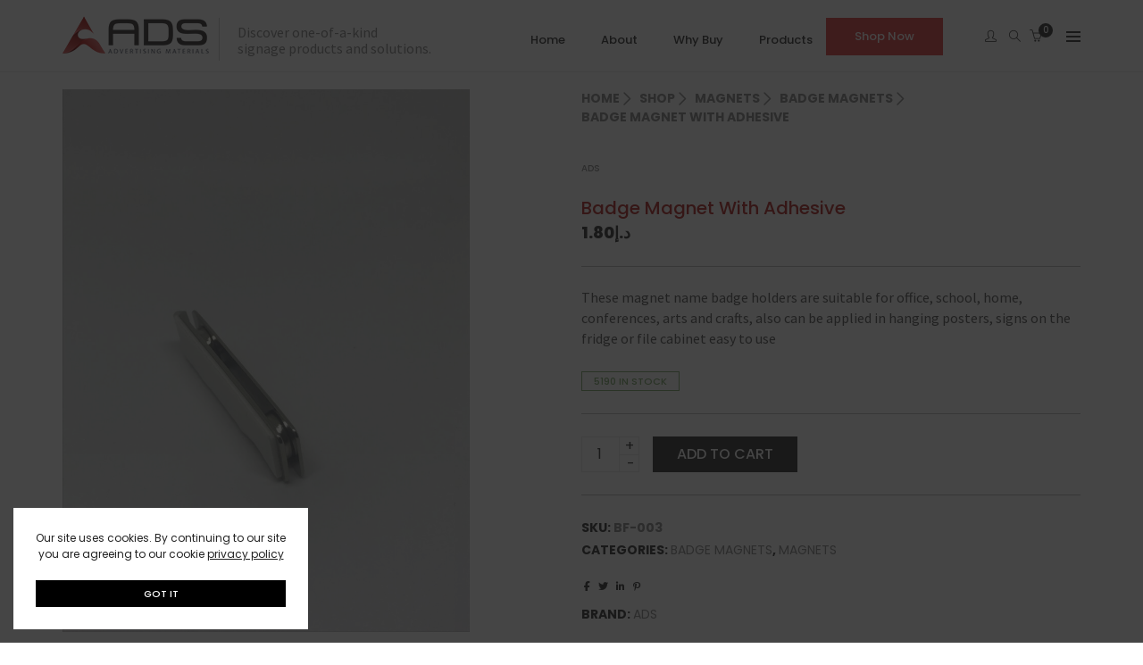

--- FILE ---
content_type: text/html; charset=UTF-8
request_url: https://www.adsmarketplace.store/shop/badge-magnet-with-adhesive-2/
body_size: 27840
content:
<!DOCTYPE html>
<html lang="en-US" class="no-js">
	<head>
		<!-- keywords -->
		<meta charset="UTF-8">
		<!-- viewport -->
		<meta name="viewport" content="width=device-width, initial-scale=1, maximum-scale=1, user-scalable=0"/>
		<!-- profile -->
		<link rel="profile" href="//gmpg.org/xfn/11">
		<title>Badge Magnet With Adhesive &#8211; ADS Marketplace</title>
<meta name='robots' content='max-image-preview:large' />
<link rel='dns-prefetch' href='//www.googletagmanager.com' />
<link rel='dns-prefetch' href='//fonts.googleapis.com' />
<link rel="alternate" type="application/rss+xml" title="ADS Marketplace &raquo; Feed" href="https://www.adsmarketplace.store/feed/" />
<link rel="alternate" title="oEmbed (JSON)" type="application/json+oembed" href="https://www.adsmarketplace.store/wp-json/oembed/1.0/embed?url=https%3A%2F%2Fwww.adsmarketplace.store%2Fshop%2Fbadge-magnet-with-adhesive-2%2F" />
<link rel="alternate" title="oEmbed (XML)" type="text/xml+oembed" href="https://www.adsmarketplace.store/wp-json/oembed/1.0/embed?url=https%3A%2F%2Fwww.adsmarketplace.store%2Fshop%2Fbadge-magnet-with-adhesive-2%2F&#038;format=xml" />
<style id='wp-img-auto-sizes-contain-inline-css' type='text/css'>
img:is([sizes=auto i],[sizes^="auto," i]){contain-intrinsic-size:3000px 1500px}
/*# sourceURL=wp-img-auto-sizes-contain-inline-css */
</style>
<style id='wp-emoji-styles-inline-css' type='text/css'>

	img.wp-smiley, img.emoji {
		display: inline !important;
		border: none !important;
		box-shadow: none !important;
		height: 1em !important;
		width: 1em !important;
		margin: 0 0.07em !important;
		vertical-align: -0.1em !important;
		background: none !important;
		padding: 0 !important;
	}
/*# sourceURL=wp-emoji-styles-inline-css */
</style>
<style id='wp-block-library-inline-css' type='text/css'>
:root{--wp-block-synced-color:#7a00df;--wp-block-synced-color--rgb:122,0,223;--wp-bound-block-color:var(--wp-block-synced-color);--wp-editor-canvas-background:#ddd;--wp-admin-theme-color:#007cba;--wp-admin-theme-color--rgb:0,124,186;--wp-admin-theme-color-darker-10:#006ba1;--wp-admin-theme-color-darker-10--rgb:0,107,160.5;--wp-admin-theme-color-darker-20:#005a87;--wp-admin-theme-color-darker-20--rgb:0,90,135;--wp-admin-border-width-focus:2px}@media (min-resolution:192dpi){:root{--wp-admin-border-width-focus:1.5px}}.wp-element-button{cursor:pointer}:root .has-very-light-gray-background-color{background-color:#eee}:root .has-very-dark-gray-background-color{background-color:#313131}:root .has-very-light-gray-color{color:#eee}:root .has-very-dark-gray-color{color:#313131}:root .has-vivid-green-cyan-to-vivid-cyan-blue-gradient-background{background:linear-gradient(135deg,#00d084,#0693e3)}:root .has-purple-crush-gradient-background{background:linear-gradient(135deg,#34e2e4,#4721fb 50%,#ab1dfe)}:root .has-hazy-dawn-gradient-background{background:linear-gradient(135deg,#faaca8,#dad0ec)}:root .has-subdued-olive-gradient-background{background:linear-gradient(135deg,#fafae1,#67a671)}:root .has-atomic-cream-gradient-background{background:linear-gradient(135deg,#fdd79a,#004a59)}:root .has-nightshade-gradient-background{background:linear-gradient(135deg,#330968,#31cdcf)}:root .has-midnight-gradient-background{background:linear-gradient(135deg,#020381,#2874fc)}:root{--wp--preset--font-size--normal:16px;--wp--preset--font-size--huge:42px}.has-regular-font-size{font-size:1em}.has-larger-font-size{font-size:2.625em}.has-normal-font-size{font-size:var(--wp--preset--font-size--normal)}.has-huge-font-size{font-size:var(--wp--preset--font-size--huge)}.has-text-align-center{text-align:center}.has-text-align-left{text-align:left}.has-text-align-right{text-align:right}.has-fit-text{white-space:nowrap!important}#end-resizable-editor-section{display:none}.aligncenter{clear:both}.items-justified-left{justify-content:flex-start}.items-justified-center{justify-content:center}.items-justified-right{justify-content:flex-end}.items-justified-space-between{justify-content:space-between}.screen-reader-text{border:0;clip-path:inset(50%);height:1px;margin:-1px;overflow:hidden;padding:0;position:absolute;width:1px;word-wrap:normal!important}.screen-reader-text:focus{background-color:#ddd;clip-path:none;color:#444;display:block;font-size:1em;height:auto;left:5px;line-height:normal;padding:15px 23px 14px;text-decoration:none;top:5px;width:auto;z-index:100000}html :where(.has-border-color){border-style:solid}html :where([style*=border-top-color]){border-top-style:solid}html :where([style*=border-right-color]){border-right-style:solid}html :where([style*=border-bottom-color]){border-bottom-style:solid}html :where([style*=border-left-color]){border-left-style:solid}html :where([style*=border-width]){border-style:solid}html :where([style*=border-top-width]){border-top-style:solid}html :where([style*=border-right-width]){border-right-style:solid}html :where([style*=border-bottom-width]){border-bottom-style:solid}html :where([style*=border-left-width]){border-left-style:solid}html :where(img[class*=wp-image-]){height:auto;max-width:100%}:where(figure){margin:0 0 1em}html :where(.is-position-sticky){--wp-admin--admin-bar--position-offset:var(--wp-admin--admin-bar--height,0px)}@media screen and (max-width:600px){html :where(.is-position-sticky){--wp-admin--admin-bar--position-offset:0px}}

/*# sourceURL=wp-block-library-inline-css */
</style><link rel='stylesheet' id='wc-blocks-style-css' href='https://www.adsmarketplace.store/wp-content/plugins/woocommerce/assets/client/blocks/wc-blocks.css?ver=wc-10.4.3' type='text/css' media='all' />
<style id='global-styles-inline-css' type='text/css'>
:root{--wp--preset--aspect-ratio--square: 1;--wp--preset--aspect-ratio--4-3: 4/3;--wp--preset--aspect-ratio--3-4: 3/4;--wp--preset--aspect-ratio--3-2: 3/2;--wp--preset--aspect-ratio--2-3: 2/3;--wp--preset--aspect-ratio--16-9: 16/9;--wp--preset--aspect-ratio--9-16: 9/16;--wp--preset--color--black: #000000;--wp--preset--color--cyan-bluish-gray: #abb8c3;--wp--preset--color--white: #ffffff;--wp--preset--color--pale-pink: #f78da7;--wp--preset--color--vivid-red: #cf2e2e;--wp--preset--color--luminous-vivid-orange: #ff6900;--wp--preset--color--luminous-vivid-amber: #fcb900;--wp--preset--color--light-green-cyan: #7bdcb5;--wp--preset--color--vivid-green-cyan: #00d084;--wp--preset--color--pale-cyan-blue: #8ed1fc;--wp--preset--color--vivid-cyan-blue: #0693e3;--wp--preset--color--vivid-purple: #9b51e0;--wp--preset--color--primary: #6f6f6f;--wp--preset--color--secondary: #f57250;--wp--preset--color--dark-gray: #232323;--wp--preset--color--light-gray: #f1f1f1;--wp--preset--gradient--vivid-cyan-blue-to-vivid-purple: linear-gradient(135deg,rgb(6,147,227) 0%,rgb(155,81,224) 100%);--wp--preset--gradient--light-green-cyan-to-vivid-green-cyan: linear-gradient(135deg,rgb(122,220,180) 0%,rgb(0,208,130) 100%);--wp--preset--gradient--luminous-vivid-amber-to-luminous-vivid-orange: linear-gradient(135deg,rgb(252,185,0) 0%,rgb(255,105,0) 100%);--wp--preset--gradient--luminous-vivid-orange-to-vivid-red: linear-gradient(135deg,rgb(255,105,0) 0%,rgb(207,46,46) 100%);--wp--preset--gradient--very-light-gray-to-cyan-bluish-gray: linear-gradient(135deg,rgb(238,238,238) 0%,rgb(169,184,195) 100%);--wp--preset--gradient--cool-to-warm-spectrum: linear-gradient(135deg,rgb(74,234,220) 0%,rgb(151,120,209) 20%,rgb(207,42,186) 40%,rgb(238,44,130) 60%,rgb(251,105,98) 80%,rgb(254,248,76) 100%);--wp--preset--gradient--blush-light-purple: linear-gradient(135deg,rgb(255,206,236) 0%,rgb(152,150,240) 100%);--wp--preset--gradient--blush-bordeaux: linear-gradient(135deg,rgb(254,205,165) 0%,rgb(254,45,45) 50%,rgb(107,0,62) 100%);--wp--preset--gradient--luminous-dusk: linear-gradient(135deg,rgb(255,203,112) 0%,rgb(199,81,192) 50%,rgb(65,88,208) 100%);--wp--preset--gradient--pale-ocean: linear-gradient(135deg,rgb(255,245,203) 0%,rgb(182,227,212) 50%,rgb(51,167,181) 100%);--wp--preset--gradient--electric-grass: linear-gradient(135deg,rgb(202,248,128) 0%,rgb(113,206,126) 100%);--wp--preset--gradient--midnight: linear-gradient(135deg,rgb(2,3,129) 0%,rgb(40,116,252) 100%);--wp--preset--font-size--small: 12px;--wp--preset--font-size--medium: 20px;--wp--preset--font-size--large: 16px;--wp--preset--font-size--x-large: 42px;--wp--preset--font-size--normal: 13px;--wp--preset--font-size--huge: 23px;--wp--preset--spacing--20: 0.44rem;--wp--preset--spacing--30: 0.67rem;--wp--preset--spacing--40: 1rem;--wp--preset--spacing--50: 1.5rem;--wp--preset--spacing--60: 2.25rem;--wp--preset--spacing--70: 3.38rem;--wp--preset--spacing--80: 5.06rem;--wp--preset--shadow--natural: 6px 6px 9px rgba(0, 0, 0, 0.2);--wp--preset--shadow--deep: 12px 12px 50px rgba(0, 0, 0, 0.4);--wp--preset--shadow--sharp: 6px 6px 0px rgba(0, 0, 0, 0.2);--wp--preset--shadow--outlined: 6px 6px 0px -3px rgb(255, 255, 255), 6px 6px rgb(0, 0, 0);--wp--preset--shadow--crisp: 6px 6px 0px rgb(0, 0, 0);}:where(.is-layout-flex){gap: 0.5em;}:where(.is-layout-grid){gap: 0.5em;}body .is-layout-flex{display: flex;}.is-layout-flex{flex-wrap: wrap;align-items: center;}.is-layout-flex > :is(*, div){margin: 0;}body .is-layout-grid{display: grid;}.is-layout-grid > :is(*, div){margin: 0;}:where(.wp-block-columns.is-layout-flex){gap: 2em;}:where(.wp-block-columns.is-layout-grid){gap: 2em;}:where(.wp-block-post-template.is-layout-flex){gap: 1.25em;}:where(.wp-block-post-template.is-layout-grid){gap: 1.25em;}.has-black-color{color: var(--wp--preset--color--black) !important;}.has-cyan-bluish-gray-color{color: var(--wp--preset--color--cyan-bluish-gray) !important;}.has-white-color{color: var(--wp--preset--color--white) !important;}.has-pale-pink-color{color: var(--wp--preset--color--pale-pink) !important;}.has-vivid-red-color{color: var(--wp--preset--color--vivid-red) !important;}.has-luminous-vivid-orange-color{color: var(--wp--preset--color--luminous-vivid-orange) !important;}.has-luminous-vivid-amber-color{color: var(--wp--preset--color--luminous-vivid-amber) !important;}.has-light-green-cyan-color{color: var(--wp--preset--color--light-green-cyan) !important;}.has-vivid-green-cyan-color{color: var(--wp--preset--color--vivid-green-cyan) !important;}.has-pale-cyan-blue-color{color: var(--wp--preset--color--pale-cyan-blue) !important;}.has-vivid-cyan-blue-color{color: var(--wp--preset--color--vivid-cyan-blue) !important;}.has-vivid-purple-color{color: var(--wp--preset--color--vivid-purple) !important;}.has-black-background-color{background-color: var(--wp--preset--color--black) !important;}.has-cyan-bluish-gray-background-color{background-color: var(--wp--preset--color--cyan-bluish-gray) !important;}.has-white-background-color{background-color: var(--wp--preset--color--white) !important;}.has-pale-pink-background-color{background-color: var(--wp--preset--color--pale-pink) !important;}.has-vivid-red-background-color{background-color: var(--wp--preset--color--vivid-red) !important;}.has-luminous-vivid-orange-background-color{background-color: var(--wp--preset--color--luminous-vivid-orange) !important;}.has-luminous-vivid-amber-background-color{background-color: var(--wp--preset--color--luminous-vivid-amber) !important;}.has-light-green-cyan-background-color{background-color: var(--wp--preset--color--light-green-cyan) !important;}.has-vivid-green-cyan-background-color{background-color: var(--wp--preset--color--vivid-green-cyan) !important;}.has-pale-cyan-blue-background-color{background-color: var(--wp--preset--color--pale-cyan-blue) !important;}.has-vivid-cyan-blue-background-color{background-color: var(--wp--preset--color--vivid-cyan-blue) !important;}.has-vivid-purple-background-color{background-color: var(--wp--preset--color--vivid-purple) !important;}.has-black-border-color{border-color: var(--wp--preset--color--black) !important;}.has-cyan-bluish-gray-border-color{border-color: var(--wp--preset--color--cyan-bluish-gray) !important;}.has-white-border-color{border-color: var(--wp--preset--color--white) !important;}.has-pale-pink-border-color{border-color: var(--wp--preset--color--pale-pink) !important;}.has-vivid-red-border-color{border-color: var(--wp--preset--color--vivid-red) !important;}.has-luminous-vivid-orange-border-color{border-color: var(--wp--preset--color--luminous-vivid-orange) !important;}.has-luminous-vivid-amber-border-color{border-color: var(--wp--preset--color--luminous-vivid-amber) !important;}.has-light-green-cyan-border-color{border-color: var(--wp--preset--color--light-green-cyan) !important;}.has-vivid-green-cyan-border-color{border-color: var(--wp--preset--color--vivid-green-cyan) !important;}.has-pale-cyan-blue-border-color{border-color: var(--wp--preset--color--pale-cyan-blue) !important;}.has-vivid-cyan-blue-border-color{border-color: var(--wp--preset--color--vivid-cyan-blue) !important;}.has-vivid-purple-border-color{border-color: var(--wp--preset--color--vivid-purple) !important;}.has-vivid-cyan-blue-to-vivid-purple-gradient-background{background: var(--wp--preset--gradient--vivid-cyan-blue-to-vivid-purple) !important;}.has-light-green-cyan-to-vivid-green-cyan-gradient-background{background: var(--wp--preset--gradient--light-green-cyan-to-vivid-green-cyan) !important;}.has-luminous-vivid-amber-to-luminous-vivid-orange-gradient-background{background: var(--wp--preset--gradient--luminous-vivid-amber-to-luminous-vivid-orange) !important;}.has-luminous-vivid-orange-to-vivid-red-gradient-background{background: var(--wp--preset--gradient--luminous-vivid-orange-to-vivid-red) !important;}.has-very-light-gray-to-cyan-bluish-gray-gradient-background{background: var(--wp--preset--gradient--very-light-gray-to-cyan-bluish-gray) !important;}.has-cool-to-warm-spectrum-gradient-background{background: var(--wp--preset--gradient--cool-to-warm-spectrum) !important;}.has-blush-light-purple-gradient-background{background: var(--wp--preset--gradient--blush-light-purple) !important;}.has-blush-bordeaux-gradient-background{background: var(--wp--preset--gradient--blush-bordeaux) !important;}.has-luminous-dusk-gradient-background{background: var(--wp--preset--gradient--luminous-dusk) !important;}.has-pale-ocean-gradient-background{background: var(--wp--preset--gradient--pale-ocean) !important;}.has-electric-grass-gradient-background{background: var(--wp--preset--gradient--electric-grass) !important;}.has-midnight-gradient-background{background: var(--wp--preset--gradient--midnight) !important;}.has-small-font-size{font-size: var(--wp--preset--font-size--small) !important;}.has-medium-font-size{font-size: var(--wp--preset--font-size--medium) !important;}.has-large-font-size{font-size: var(--wp--preset--font-size--large) !important;}.has-x-large-font-size{font-size: var(--wp--preset--font-size--x-large) !important;}
/*# sourceURL=global-styles-inline-css */
</style>

<style id='classic-theme-styles-inline-css' type='text/css'>
/*! This file is auto-generated */
.wp-block-button__link{color:#fff;background-color:#32373c;border-radius:9999px;box-shadow:none;text-decoration:none;padding:calc(.667em + 2px) calc(1.333em + 2px);font-size:1.125em}.wp-block-file__button{background:#32373c;color:#fff;text-decoration:none}
/*# sourceURL=/wp-includes/css/classic-themes.min.css */
</style>
<link rel='stylesheet' id='contact-form-7-css' href='https://www.adsmarketplace.store/wp-content/plugins/contact-form-7/includes/css/styles.css?ver=6.1.4' type='text/css' media='all' />
<link rel='stylesheet' id='rs-plugin-settings-css' href='https://www.adsmarketplace.store/wp-content/plugins/revslider/public/assets/css/rs6.css?ver=6.4.3' type='text/css' media='all' />
<style id='rs-plugin-settings-inline-css' type='text/css'>
#rs-demo-id {}
/*# sourceURL=rs-plugin-settings-inline-css */
</style>
<link rel='stylesheet' id='telr_custom_style-css' href='https://www.adsmarketplace.store/wp-content/plugins/wc-telr/includes/css/telr_custom_style.css?ver=6.9' type='text/css' media='all' />
<link rel='stylesheet' id='photoswipe-css' href='https://www.adsmarketplace.store/wp-content/plugins/woocommerce/assets/css/photoswipe/photoswipe.min.css?ver=10.4.3' type='text/css' media='all' />
<link rel='stylesheet' id='photoswipe-default-skin-css' href='https://www.adsmarketplace.store/wp-content/plugins/woocommerce/assets/css/photoswipe/default-skin/default-skin.min.css?ver=10.4.3' type='text/css' media='all' />
<link rel='stylesheet' id='woocommerce-layout-css' href='https://www.adsmarketplace.store/wp-content/plugins/woocommerce/assets/css/woocommerce-layout.css?ver=10.4.3' type='text/css' media='all' />
<link rel='stylesheet' id='woocommerce-smallscreen-css' href='https://www.adsmarketplace.store/wp-content/plugins/woocommerce/assets/css/woocommerce-smallscreen.css?ver=10.4.3' type='text/css' media='only screen and (max-width: 768px)' />
<link rel='stylesheet' id='woocommerce-general-css' href='https://www.adsmarketplace.store/wp-content/plugins/woocommerce/assets/css/woocommerce.css?ver=10.4.3' type='text/css' media='all' />
<style id='woocommerce-inline-inline-css' type='text/css'>
.woocommerce form .form-row .required { visibility: visible; }
/*# sourceURL=woocommerce-inline-inline-css */
</style>
<link rel='stylesheet' id='megamenu-css' href='https://www.adsmarketplace.store/wp-content/uploads/maxmegamenu/style.css?ver=fa5baf' type='text/css' media='all' />
<link rel='stylesheet' id='dashicons-css' href='https://www.adsmarketplace.store/wp-includes/css/dashicons.min.css?ver=6.9' type='text/css' media='all' />
<link rel='stylesheet' id='brands-styles-css' href='https://www.adsmarketplace.store/wp-content/plugins/woocommerce/assets/css/brands.css?ver=10.4.3' type='text/css' media='all' />
<link rel='stylesheet' id='hongo-google-font-css' href='//fonts.googleapis.com/css?family=Source+Sans+Pro%3A300%2C400%2C600%2C700%2C800%2C900%7CPoppins%3A300%2C400%2C500%2C600%2C700%2C800%2C900&#038;subset=latin-ext&#038;display=swap' type='text/css' media='all' />
<link rel='stylesheet' id='animate-css' href='https://www.adsmarketplace.store/wp-content/themes/hongo/assets/css/animate.min.css?ver=3.5.2' type='text/css' media='all' />
<link rel='stylesheet' id='bootstrap-css' href='https://www.adsmarketplace.store/wp-content/themes/hongo/assets/css/bootstrap.min.css?ver=5.2.3' type='text/css' media='all' />
<link rel='stylesheet' id='et-line-icons-css' href='https://www.adsmarketplace.store/wp-content/themes/hongo/assets/css/et-line-icons.css?ver=3.8' type='text/css' media='all' />
<link rel='stylesheet' id='font-awesome-css' href='https://www.adsmarketplace.store/wp-content/themes/hongo/assets/css/font-awesome.min.css?ver=6.7.2' type='text/css' media='all' />
<link rel='stylesheet' id='themify-icons-css' href='https://www.adsmarketplace.store/wp-content/themes/hongo/assets/css/themify-icons.css?ver=3.8' type='text/css' media='all' />
<link rel='stylesheet' id='simple-line-icons-css' href='https://www.adsmarketplace.store/wp-content/themes/hongo/assets/css/simple-line-icons.css?ver=3.8' type='text/css' media='all' />
<link rel='stylesheet' id='swiper-css' href='https://www.adsmarketplace.store/wp-content/themes/hongo/assets/css/swiper.min.css?ver=5.4.5' type='text/css' media='all' />
<link rel='stylesheet' id='magnific-popup-css' href='https://www.adsmarketplace.store/wp-content/themes/hongo/assets/css/magnific-popup.css?ver=3.8' type='text/css' media='all' />
<link rel='stylesheet' id='hongo-mCustomScrollbar-css' href='https://www.adsmarketplace.store/wp-content/themes/hongo/assets/css/jquery.mCustomScrollbar.css?ver=3.8' type='text/css' media='all' />
<link rel='stylesheet' id='select2-css' href='https://www.adsmarketplace.store/wp-content/plugins/woocommerce/assets/css/select2.css?ver=10.4.3' type='text/css' media='all' />
<link rel='stylesheet' id='js_composer_front-css' href='https://www.adsmarketplace.store/wp-content/plugins/js_composer/assets/css/js_composer.min.css?ver=8.7.2' type='text/css' media='all' />
<link rel='stylesheet' id='justifiedGallery-css' href='https://www.adsmarketplace.store/wp-content/plugins/hongo-addons/assets/css/justifiedGallery.min.css?ver=4.0.4' type='text/css' media='all' />
<link rel='stylesheet' id='hongo-hotspot-css' href='https://www.adsmarketplace.store/wp-content/plugins/hongo-addons/assets/css/hongo-frontend-hotspot.css?ver=6.9' type='text/css' media='all' />
<link rel='stylesheet' id='hongo-addons-section-builder-css' href='https://www.adsmarketplace.store/wp-content/plugins/hongo-addons/assets/css/section-builder.css?ver=2.1' type='text/css' media='all' />
<link rel='stylesheet' id='hongo-style-css' href='https://www.adsmarketplace.store/wp-content/themes/hongo/style.css?ver=3.8' type='text/css' media='all' />
<link rel='stylesheet' id='hongo-responsive-css' href='https://www.adsmarketplace.store/wp-content/themes/hongo/assets/css/responsive.css?ver=3.8' type='text/css' media='all' />
<style id='hongo-responsive-inline-css' type='text/css'>
a:hover,a:active,.base-color,.icon-base-color,.btn-base-color,.btn-base-link,.sidebar ul li a.button:hover,.btn-base:hover,.btn-base:hover:focus,.btn-base-link:hover,.btn-base-link:focus,.btn-base-link.btn-border,.btn-border.btn-base-link i,.btn-base-link.btn-border:hover,.btn-base-link.btn-border:focus,.btn-base-link.btn-border:hover span,.btn-base-link.btn-border:hover i,.btn-transparent-base,.btn-transparent-base:focus,.base-color a,#yith-quick-view-close:hover,.scroll-top-arrow:hover,.scroll-top-arrow:focus:hover,a.active .hongo-cb:after,li.active .hongo-cb:after,.page-title-style-5 .hongo-single-post-meta ul li a:hover,.breadcrumb-navigation-wrap ul.breadcrumb-wrap li a:hover,.product-slider-style-1 .shop-product-title-price-wrap .hongo-product-title a:hover,.hongo-text-slider1 .text-slide-title,.hongo-text-slider2 .text-slide-number .text-slide-subtitle,.woocommerce.widget_products ul.product_list_widget li a .product-title:hover,.woocommerce.widget_products ul.product_list_widget li .button:hover,.woocommerce.widget_products ul.product_list_widget li .button:hover i,.hongo_widget_products_carousel .woocommerce ul.products li.product .button:hover i,.hongo-product-lists-widget-wrap .product_list_widget .hongo-widget-item a .product-title:hover,.hongo-shop-banner-14 .shop-banner-sub-title,.hongo-product-featurebox-1 .hongo-featurebox-wrapper a:hover,.hongo-product-featurebox-1 a:hover .hongo-featurebox-text,.hongo-product-featurebox-2 .hongo-featurebox-wrapper a:hover,.hongo-product-featurebox-2 a:hover .hongo-featurebox-text,.hongo-product-featurebox-3 .sub-title a:hover,.hongo-product-featurebox-3 .title a:hover,.hongo-product-featurebox-4 .hongo-featurebox-text a:hover,.hongo-product-featurebox-4 a:hover .hongo-featurebox-text,.category-style-5 .category-wrap .hongo-category-title a:hover,.category-style-6 .hongo-category-title a:hover,.category-style-7 .category-wrap .hongo-category-title a:hover,.woocommerce ul.products li.product a:hover .woocommerce-loop-category__title,.woocommerce ul.products li.product a:hover .woocommerce-loop-product__title,.woocommerce ul.products li.product a:hover h3,.woocommerce ul.products.hongo-shop-default li.product .product-buttons-wrap a:hover,.compare-popup-heading .actions a:hover,.compare-popup-main-content .content-right .hongo-compare-product-remove-wrap .hongo-compare-product-remove:hover,.compare-popup-main-content .content-right .compare-lists-wrap > li > ul > li h2 a:hover,.woocommerce ul.products.hongo-shop-list.hongo-product-grid-view li.product .product-content-wrap .product-buttons-wrap a:hover,.product_meta span a:hover,.sku_wrapper a:hover,.sticky-add-to-cart-wrapper .product-title a:hover,.sidebar ul.product_list_widget li a:hover,.sidebar ul.product_list_widget li a:hover .product-title,.hongo-sidebar-style-2.sidebar .latest-post.hongo-latest-blog-widget li .hongo-latest-blog-widget a:hover,.sidebar .wishlist_list .undo a:hover,.sidebar .hongo-widget-brand-list ul li .hongo-brand-slider-wrap .hongo-brand-name a:hover,.hongo-blog-styles .entry-title:hover,.hongo-blog-styles .blog-date-author a:hover,.hongo-post-details-meta-wrap ul li a:hover,.hongo-post-detail-icon .hongo-blog-detail-like li a i,.hongo-post-detail-icon .hongo-blog-detail-like li a:hover,.hongo-author-box-wrap .hongo-author-title a:hover,.blog-comment li .comment-text-box .comment-title-edit-link a:hover,.blog-comment li .comment-text-box .comments-date a:hover,.accordion-style-1 .panel-heading.active-accordion .panel-title > span.pull-right,.counter-style2:hover i,.team-slider-style-1 .swiper-slide figcaption .team-title a:hover,.icon-text-style-4 .hongo-featurebox-text a:hover,.icon-text-style-5 .hongo-featurebox-text a:hover,.icon-text-style-6 .hongo-featurebox-text a:hover,.icon-text-style-7 .hongo-featurebox-text a:hover,.custom-icon-text-style-1 .hongo-featurebox-text a:hover,.fancy-text-box-style-1 .hongo-featurebox-text a:hover,.fancy-text-box-style-2 .hongo-featurebox-text a:hover,.fancy-text-box-style-6 .hongo-featurebox-text a:hover,.text-box-style-1:hover .hongo-featurebox-img,.text-box-style-1:hover .hongo-featurebox-img a,.text-box-style-3 .hongo-featurebox-img a,.text-box-style-4 .hongo-textbox-content-hover .hongo-textbox-title a:hover,.process-step-style-1 .hongo-process-title a:hover,.process-step-style-2 .hongo-featurebox-img i,.process-step-style-2 .hongo-process-title a:hover,.process-step-style-3 .hongo-process-title a:hover,.special-content-block-2 .offer,.woocommerce-account .woocommerce .woocommerce-MyAccount-navigation ul li.is-active a,.woocommerce a.remove:hover,header .cbp-spmenu .woocommerce.widget_shopping_cart ul.cart_list li a:hover,.hongo-hotspot-wrapper .hongo_addons_hotspot .product-title a:hover,.hongo-hotspot-wrapper .hongo_addons_hotspot .product-title a:active,.hongo-myaccount-navigation-links li a:hover i,.woocommerce div.product .product_title a:hover,.custom-widget .current-menu-item a{color:#ce3c3b;}@media (max-width:991px){header .widget_nav_menu .active .wp-nav-menu-responsive-button,header .widget_nav_menu > div:nth-child(2n) .widget.active > a{color:#ce3c3b;}}.base-bg-color,.btn-base-bg-color,.btn-base,.btn-base:focus,.btn-transparent-base:hover,.btn-transparent-base:hover:focus,.social-icon-style-11 a:hover,.hongo-content-newsletter-4 .btn,.hongo-content-newsletter-4 .btn-default:active:focus,.hongo-content-newsletter-4 .btn-default:active:hover,.hongo-content-newsletter-4 .btn-default:focus,.down-section a:hover,.category-style-3 .category-wrap .hongo-overlay,.category-style-4 .category-wrap .hongo-overlay,.progess-bar-style2 .skillbar-bar,.team-slider-style-1 .swiper-slide .hongo-overlay,.fancy-text-box-style-4:before,.fancy-text-box-style-5:before,.image-carousel-style-1 ul li .hongo-overlay,.team-style-1 .hongo-overlay,.team-style-2 .hongo-overlay,.text-box-style-2:before,.text-box-style-4 .hongo-textbox-content-hover span,.rotate-box-style-1 .hongo-rotatebox-content-hover,.rotate-box-style-3 .hongo-rotatebox-content-hover,.process-step-style-1:hover .number,.info-banner-style-5 .info-banner-highlight,header .woocommerce.widget_shopping_cart .woocommerce-mini-cart__buttons .checkout:hover,.edit-hongo-section,.process-step-style-3:hover .number,.woocommerce ul.products.hongo-shop-clean li.product .product-buttons-wrap a,.hongo-hotspot-wrapper .hongo_addons_hotspot:not(.hongoHotspotImageMarker):before,.hongo-hotspot-wrapper .hongo_addons_hotspot:after,.buy-theme:hover,.all-demo:hover,.newsletter-style-5.textwidget .btn,.menu-new a:after,header .woocommerce.widget_shopping_cart .hongo-mini-cart-slide-sidebar .woocommerce-mini-cart__buttons .checkout:hover,.hongo-content-newsletter-6 .btn,.hongo-content-newsletter-6 .btn:active:focus,.hongo-content-newsletter-6 .btn:focus,.hongo-content-newsletter-6 .btn-default:active:hover{background-color:#ce3c3b;}.customize-partial-edit-shortcut button,.widget .customize-partial-edit-shortcut button{background-color:#ce3c3b !important;}.customize-partial-edit-shortcut button:hover{background-color:#232323 !important}.btn-base-border-color,.base-border-color,.btn-base-link,.sidebar ul li a.button:hover,.btn-base,.btn-base:focus,.btn-base:hover,.btn-base:hover:focus,.btn-base-link:hover,.btn-base-link:focus,.btn-transparent-base,.btn-transparent-base:focus,.btn-transparent-base:hover,.btn-transparent-base:hover:focus,.social-icon-style-11 a:hover,.down-section a:hover,.woocommerce.widget_products ul.product_list_widget li .button:hover,.hongo-post-detail-icon .hongo-blog-detail-like li a:hover,.accordion-style-1 .panel-body,.panel-group.accordion-style-1  .panel-heading+.panel-collapse>.panel-body,.counter-style1:hover,.progess-bar-style2 .skillbar,.text-box-style-4 span,.process-step-style-1 .number,blockquote,.special-content-block-2 .offer,header .woocommerce.widget_shopping_cart .woocommerce-mini-cart__buttons .checkout:hover,.edit-hongo-section,.newsletter-style-5.textwidget .btn,header .woocommerce.widget_shopping_cart .hongo-mini-cart-slide-sidebar .woocommerce-mini-cart__buttons .checkout:hover,.hongo-content-newsletter-6 .btn,.hongo-content-newsletter-6 .btn:active:focus,.hongo-content-newsletter-6 .btn:focus,.hongo-content-newsletter-6 .btn-default:active:hover{border-color:#ce3c3b;}.customize-partial-edit-shortcut button,.widget .customize-partial-edit-shortcut button{border-color:#ce3c3b !important;}.customize-partial-edit-shortcut button:hover{border-color:#232323 !important}.process-step-style-3:hover .number:after{border-top-color:#ce3c3b;}@media screen and (min-width:992px) and (max-width:1199px){header .hongo-ipad-icon .nav>li{text-align:right;padding-right:18px;}header .hongo-ipad-icon .nav>li > a{padding:25px 0 25px 18px;display:inline-block}header .hongo-ipad-icon .nav>li:last-child>a{padding-right:0;}header .hongo-ipad-icon .nav>li:first-child>a{padding-left:0;}header .hongo-ipad-icon .nav>li i.dropdown-toggle{display:inline;position:absolute;top:50%;margin-top:-13px;float:right;padding:7px 10px;z-index:1;}header .hongo-ipad-icon .nav>li.simple-dropdown i.dropdown-toggle{margin-left:0;right:-12px;}}@media (min-width:992px){header .widget_nav_menu > div:nth-child(2n){display:block !important;}header .widget_nav_menu > div:nth-child(2n){display:block !important;}.hongo-shop-dropdown-menu .navbar-nav > li > a,.hongo-shop-dropdown-menu .navbar-nav > li:first-child > a,.hongo-shop-dropdown-menu .navbar-nav > li:last-child > a{padding:17px 20px;}header .with-categories-navigation-menu .woocommerce.widget_shopping_cart .hongo-cart-top-counter{line-height:59px;}header .with-categories-navigation-menu .widget_hongo_search_widget,header .with-categories-navigation-menu .widget_hongo_account_menu_widget,header .with-categories-navigation-menu .widget_shopping_cart,header .with-categories-navigation-menu .widget_hongo_wishlist_link_widget{line-height:59px;min-height:59px;}header .with-categories-navigation-menu .woocommerce.widget_shopping_cart .hongo-top-cart-wrapper .hongo-mini-cart-counter{top:13px;}.simple-menu-open .simple-menu{overflow:visible !important;}}@media (max-width:991px){header .with-categories-navigation-menu .woocommerce.widget_shopping_cart .hongo-cart-top-counter{line-height:70px;}header .with-categories-navigation-menu .widget_hongo_search_widget,header .with-categories-navigation-menu .widget_hongo_account_menu_widget,header .with-categories-navigation-menu .widget_shopping_cart,header .with-categories-navigation-menu .widget_hongo_wishlist_link_widget{line-height:69px;min-height:69px;}header .with-categories-navigation-menu .woocommerce.widget_shopping_cart .hongo-top-cart-wrapper .hongo-mini-cart-counter{top:20px;}.navbar-toggle{background-color:transparent !important;border:none;border-radius:0;padding:0;font-size:18px;position:relative;top:-8px;right:0;display:inline-block !important;margin:0;float:none !important;vertical-align:middle;}.navbar-toggle .icon-bar{background-color:#232323;display:table}.sr-only{border:0;clip:rect(0,0,0,0);height:auto;line-height:16px;padding:0 0 0 5px;overflow:visible;margin:0;width:auto;float:right;clear:none;display:table;position:relative;font-size:12px;color:#232323;text-transform:uppercase;left:0;top:-2px;font-weight:500;letter-spacing:.5px;cursor:pointer;}.navbar-toggle.toggle-mobile .icon-bar+.icon-bar{margin-top:0;}.navbar-toggle.toggle-mobile span{position:absolute;margin:0;display:block;height:2px;width:16px;background-color:#232323;border-radius:0;opacity:1;margin:0 0 3px 0;-webkit-transform:rotate(0deg);-moz-transform:rotate(0deg);-o-transform:rotate(0deg);transform:rotate(0deg);-webkit-transition:.25s ease-in-out;-moz-transition:.25s ease-in-out;-o-transition:.25s ease-in-out;transition:.25s ease-in-out;}.navbar-toggle.toggle-mobile{width:16px;height:14px;top:-1px}.navbar-toggle.toggle-mobile span:last-child{margin-bottom:0;}.navbar-toggle.toggle-mobile span:nth-child(1){top:0px;}.navbar-toggle.toggle-mobile span:nth-child(2),.navbar-toggle.toggle-mobile span:nth-child(3){top:5px;}.navbar-toggle.toggle-mobile span:nth-child(4){top:10px;}.navbar-toggle.toggle-mobile span:nth-child(2){opacity:0;}.navbar-toggle.toggle-mobile.active span:nth-child(2){opacity:1;}.navbar-toggle.toggle-mobile.active span:nth-child(1){top:8px;width:0;left:0;right:0;opacity:0;}.navbar-toggle.toggle-mobile.active span:nth-child(2){-webkit-transform:rotate(45deg);-moz-transform:rotate(45deg);-o-transform:rotate(45deg);-ms-transform:rotate(45deg);transform:rotate(45deg);}.navbar-toggle.toggle-mobile.active span:nth-child(3){-webkit-transform:rotate(-45deg);-moz-transform:rotate(-45deg);-o-transform:rotate(-45deg);-ms-transform:rotate(-45deg);transform:rotate(-45deg);}.navbar-toggle.toggle-mobile.active span:nth-child(4){top:8px;width:0;left:0;right:0;opacity:0;}.navbar-collapse.collapse{display:none !important;height:auto!important;width:100%;margin:0;position:absolute;top:100%;}.navbar-collapse.collapse.in{display:block !important;overflow-y:hidden !important;}.navbar-collapse{max-height:400px;overflow-y:hidden !important;left:0;padding:0;position:absolute;top:100%;width:100%;border-top:0;}header .nav{float:none !important;padding-left:0;padding-right:0;margin:0px 0;width:100%;text-align:left;background-color:rgba(23,23,23,1) !important;}header .nav > li{position:relative;display:block;margin:0;border-bottom:1px solid rgba(255,255,255,0.06);}header .nav > li ul.menu{margin:5px 0;float:left;width:100%;}header .nav > li ul.menu > li:last-child > a{border-bottom:0;}header .nav > li > a > i{top:4px;min-width:12px;}header .nav > li > a,header .nav > li:first-child > a,header .nav > li:last-child > a,header .with-categories-navigation-menu .nav > li > a{display:block;width:100%;border-bottom:0 solid #e0e0e0;padding:14px 15px 15px;}header .nav > li > a,header .nav > li:hover > a,header .nav > li > a:hover{color:#fff;}header .nav > li > a.active,header .nav > li.active > a,header .nav > li.current-menu-ancestor > a,header .nav > li.current-menu-item > a,header .nav > li.current-menu-item > a{color:rgba(255,255,255,0.6);}header .nav > li:first-child > a{border-top:none;}header .nav > li i.dropdown-toggle{position:absolute;right:0;top:0;color:#fff;font-size:16px;cursor:pointer;display:block;padding:16px 14px 16px;}header .hongo-ipad-icon .nav > li i.dropdown-toggle{color:#fff;}header .nav > li.open i.dropdown-toggle:before{content:"\f106";}header .nav > li > a .menu-hover-line:after{display:none;}header .nav > li ul.menu li,header .nav>li ul.menu li.menu-title{margin:0;padding:0 15px;}header .nav > li ul.menu li a{line-height:22px;padding:7px 0 8px;margin-bottom:0;border-bottom:1px solid rgba(255,255,255,0.06);}header .nav .mega-menu-main-wrapper,.simple-dropdown .simple-menu,ul.sub-menu{position:static !important;height:0 !important;width:100% !important;left:inherit !important;right:inherit !important;padding:0 !important;}ul.sub-menu{opacity:1 !important;visibility:visible !important;}.mega-menu-main-wrapper section{padding:0 !important;left:0 !important;margin:0 !important;width:100% !important;}header .container{width:100%;}.mega-menu-main-wrapper{opacity:1 !important;visibility:visible !important;}header .header-main-wrapper > div > section.hongo-stretch-content-fluid{padding:0;}header .mini-header-main-wrapper > div > section.hongo-stretch-content-fluid{padding:0;}header .top-header-main-wrapper > div > section.hongo-stretch-content-fluid{padding:0;}.hongo-shop-dropdown-menu .nav > li i.dropdown-toggle{display:none}.hongo-shop-dropdown-menu .nav{background-color:transparent !important}.hongo-navigation-main-wrapper .hongo-tab.panel{max-height:400px;overflow-y:auto !important;width:100%;}.mega-menu-main-wrapper .container{padding:0;}.simple-dropdown .simple-menu ul.sub-menu{padding:0 15px !important;}.simple-dropdown ul.sub-menu > li > ul.sub-menu{top:0;left:0}.simple-dropdown ul.sub-menu>li>a{color:#fff;font-size:13px;}.simple-dropdown ul.sub-menu>li ul.sub-menu{margin-bottom:10px;}.simple-dropdown ul.sub-menu>li ul.sub-menu>li:last-child a{border-bottom:0}.simple-dropdown ul.sub-menu>li>ul.sub-menu{padding-left:0 !important;padding-right:0 !important;}.simple-dropdown ul.sub-menu>li>ul.sub-menu>li>a{color:#8d8d8d;font-size:12px;padding:10px 0 11px 0;}.simple-dropdown ul.sub-menu>li>ul.sub-menu>li.active > a,.simple-dropdown ul.sub-menu>li>ul.sub-menu>li.current-menu-item > a,.simple-dropdown ul.sub-menu>li>ul.sub-menu>li.current-menu-ancestor > a{color:#fff;}.simple-dropdown ul.sub-menu li a{padding:12px 0;border-bottom:1px solid rgba(255,255,255,0.06);}.simple-dropdown ul.sub-menu li > a i.ti-angle-right{display:none;}.simple-dropdown.open .simple-menu,header .nav > li.open > .mega-menu-main-wrapper,ul.sub-menu{height:auto !important;opacity:1;visibility:visible;overflow:visible;}.simple-dropdown ul.sub-menu li:last-child > ul > li:last-child > a{border-bottom:0;}header .header-main-wrapper .woocommerce.widget_shopping_cart .hongo-cart-top-counter{top:2px;}.header-default-wrapper .simple-dropdown ul.sub-menu li.menu-item > ul{display:block;}header .nav>li ul.menu li .left-icon,header .nav>li .simple-menu ul li .left-icon{top:-1px;position:relative;}.hongo-left-menu-wrapper .hongo-left-menu li.menu-item>a{padding:12px 0 13px;}.hongo-left-menu-wrapper .hongo-left-menu li.menu-item>span{line-height:43px;}.hongo-left-menu-wrapper .hongo-left-menu li.menu-item ul li a{padding:6px 0 6px 10px;}.menu-content-inner-wrap ul .menu-item .dropdown-menu .menu-item .dropdown-menu .menu-item a{padding:4px 15px;}.hongo-main-wrap{padding-left:0;}.hongo-main-wrap header{left:-290px;transition:all 0.2s ease-in-out;-moz-transition:all 0.2s ease-in-out;-webkit-transition:all 0.2s ease-in-out;-ms-transition:all 0.2s ease-in-out;-o-transition:all 0.2s ease-in-out;}.hongo-main-wrap header.left-mobile-menu-open{left:0;transition:all 0.2s ease-in-out;-moz-transition:all 0.2s ease-in-out;-webkit-transition:all 0.2s ease-in-out;-ms-transition:all 0.2s ease-in-out;-o-transition:all 0.2s ease-in-out;}.hongo-main-wrap header .header-logo-wrapper{position:fixed;left:0;top:0;width:100%;z-index:1;text-align:left;background-color:#fff;padding:20px 15px;}.hongo-left-menu-wrap .navbar-toggle{position:fixed;right:16px;top:25px;z-index:9;margin:0;}.hongo-left-menu-wrap .navbar-toggle.sr-only{right:40px;top:27px;z-index:9;cursor:pointer;margin:0;width:-webkit-fit-content;width:-moz-fit-content;width:fit-content;height:auto;clip:inherit;padding:0;text-align:right;left:inherit;}.hongo-left-menu-wrap .toggle-mobile ~ .navbar-toggle.sr-only {top:24px;}.header-left-wrapper .hongo-left-menu-wrapper{margin-top:10px;margin-bottom:50px;}.hongo-left-menu-wrapper .hongo-left-menu li.menu-item{z-index:0}.nav.hongo-left-menu{background-color:transparent !important;}.header-left-wrapper > .container{width:290px;padding:65px 20px 50px 20px !important;}.header-left-wrapper .widget_hongo_search_widget a,.header-left-wrapper .hongo-cart-top-counter i,header .header-left-wrapper .widget a,header .header-left-wrapper .widget_hongo_wishlist_link_widget a{font-size:15px;}header .header-left-wrapper .widget{margin-left:8px;margin-right:8px;}.hongo-left-menu-wrapper .hongo-left-menu li.menu-item a,.hongo-left-menu-wrapper .hongo-left-menu li.menu-item i{color:#232323;}.hongo-left-menu-wrapper .hongo-left-menu li.menu-item a:hover{color:#000;}.hongo-left-menu-wrapper .hongo-left-menu li.menu-item.dropdown > a{width:auto;}.hongo-navigation-main-wrapper{width:auto;}.hongo-navigation-main-wrapper .hongo-woocommerce-tabs-wrapper ul.navigation-tab{display:block;}.hongo-navigation-main-wrapper .hongo-woocommerce-tabs-wrapper{width:100%;left:0;position:absolute;top:100%;max-height:460px;}.hongo-navigation-main-wrapper .hongo-woocommerce-tabs-wrapper ul.navigation-tab{list-style:none;margin:0;padding:0;text-align:center;}.hongo-navigation-main-wrapper .hongo-woocommerce-tabs-wrapper ul.navigation-tab li{display:inline-block;width:50%;}.hongo-navigation-main-wrapper .hongo-woocommerce-tabs-wrapper ul.navigation-tab li > a{background-color:#000;width:100%;padding:20px 10px;display:block;color:#fff;font-size:13px;text-transform:uppercase;}.hongo-navigation-main-wrapper .hongo-woocommerce-tabs-wrapper ul.navigation-tab li > a:hover,.hongo-navigation-main-wrapper .hongo-woocommerce-tabs-wrapper ul.navigation-tab li.active > a{background-color:rgba(23,23,23,1);}.hongo-navigation-main-wrapper .hongo-shop-dropdown-menu,.hongo-navigation-main-wrapper .hongo-shop-dropdown-menu.hongo-tab.panel{width:100%;margin:0;}.hongo-navigation-main-wrapper .hongo-tab.panel{padding:0;margin:0;display:none;}.hongo-navigation-main-wrapper .hongo-tab.panel.active{display:block;}.hongo-navigation-main-wrapper .hongo-tab .shop-dropdown-toggle{display:none;}.hongo-navigation-main-wrapper .hongo-tab .hongo-shop-dropdown-button-menu{top:0;height:auto !important;overflow:visible;position:inherit;background-color:rgba(23,23,23,1);border:0 solid #e5e5e5;margin:0;padding:0;min-height:1px;transform:rotateX(0deg);-webkit-transform:rotateX(0deg);-moz-transform:rotateX(0deg);-ms-transform:rotateX(0deg);-o-transform:rotateX(0deg);}.header-common-wrapper .hongo-shop-dropdown-menu .navbar-nav > li{border-bottom:1px solid rgba(255,255,255,0.06);}.header-common-wrapper .hongo-shop-dropdown-menu .hongo-shop-dropdown-button-menu > ul > li > a,.hongo-shop-dropdown-menu .hongo-shop-dropdown-button-menu > ul > li > a:hover,.hongo-shop-dropdown-menu .hongo-shop-dropdown-button-menu > ul > li.on > a{color:#fff;}.hongo-shop-dropdown-menu li.menu-item .shop-mega-menu-wrapper,.hongo-shop-dropdown-menu .navbar-nav > li > a:after,.hongo-shop-dropdown-menu .simple-dropdown .sub-menu{display:none !important;}.header-common-wrapper .hongo-shop-dropdown-menu .hongo-shop-dropdown-button-menu > ul > li > a:hover,.header-common-wrapper .hongo-shop-dropdown-menu .hongo-shop-dropdown-button-menu > ul > li.on > a{background-color:rgba(23,23,23,1) !important;color:#fff;}.header-sticky .hongo-navigation-main-wrapper .hongo-shop-dropdown-menu.hongo-tab.panel{position:relative;width:100%;margin:0;}.header-sticky .hongo-shop-dropdown-menu .hongo-shop-dropdown-button-menu{width:100%;left:0;}header .nav > li > a > img.menu-link-icon,.hongo-shop-dropdown-menu .menu-item.menu-title img.menu-link-icon,.hongo-shop-dropdown-menu .menu-item img.menu-link-icon{-webkit-filter:brightness(200%);filter:brightness(200%);}.header-main-wrapper .nav > li ul.menu li.menu-title,header .nav>li .wpb_wrapper ul.menu:first-child li.menu-title{padding:7px 0 8px;margin:0 15px;width:calc(100% - 30px);border-bottom:1px solid rgba(255,255,255,0.06);}.header-main-wrapper .nav > li ul.menu li.menu-title a,header .nav > li .wpb_wrapper ul.menu:first-child li.menu-title a{line-height:22px;padding:0;margin:0;border-bottom:0 solid rgba(255,255,255,0.06);}.edit-hongo-section{display:none}.mega-menu-main-wrapper .widget .widget-title{line-height:22px;padding:5px 0 6px;margin:0 15px 0;}.widget_product_categories_thumbnail ul,.mega-menu-main-wrapper .woocommerce.widget_products ul.product_list_widget{margin-top:0;}.widget_product_categories_thumbnail ul li{margin:0 15px 0;width:auto;float:none;}.widget_product_categories_thumbnail ul li a{line-height:22px;padding:5px 0 6px;margin-bottom:0;font-size:12px;text-align:left;color:#8d8d8d;font-weight:400;display:block;position:relative;left:0;}.mega-menu-main-wrapper .widget{margin:10px 0;float:left;width:100%;}.mega-menu-main-wrapper .woocommerce.widget_products ul.product_list_widget li,.mega-menu-main-wrapper .woocommerce.widget_products ul.product_list_widget li:last-child{margin:0 15px 10px !important;width:auto;float:none;}.mini-header-main-wrapper .widget_hongo_account_menu_widget .hongo-top-account-menu a > i,header .mini-header-main-wrapper a.wishlist-link > i,.mini-header-main-wrapper .widget div > a > i{top:-2px;}.header-default-wrapper.navbar-default .accordion-menu{position:inherit;}.header-default-wrapper.navbar-default .navbar-nav>li{width:100%;}.header-default-wrapper.navbar-default .navbar-nav>li>a{color:#fff;}.header-default-wrapper.navbar-default .navbar-nav>li>ul>li>a,.header-default-wrapper.navbar-default .simple-dropdown ul.sub-menu>li>ul.sub-menu>li>a,.header-default-wrapper.navbar-default .navbar-nav>li>a:hover,.header-default-wrapper.navbar-default .navbar-nav>li:hover>a,.header-default-wrapper.navbar-default .navbar-nav>li>a.active,.header-default-wrapper.navbar-default .navbar-nav>li.urrent-menu-ancestor>a,.header-default-wrapper.navbar-default .navbar-nav>li.current_page_ancestor>a{color:#fff;}.header-default-wrapper.navbar-default .navbar-nav>li>ul>li:last-child a{border:0;}.header-default-wrapper.navbar-default .simple-dropdown ul.sub-menu{display:block;padding:0 15px !important;}.header-default-wrapper.navbar-default .navbar-collapse.collapse.in{overflow-y:auto !important;}.header-default-wrapper.navbar-default .simple-dropdown ul.sub-menu li.menu-item-has-children:before{display:none;}header .widget_nav_menu{position:relative;}header .widget_nav_menu .wp-nav-menu-responsive-button{display:block !important;position:relative;border-left:1px solid #cbc9c7;min-height:37px !important;line-height:37px !important;padding:2px 14px 0;font-size:11px;text-transform:uppercase;font-weight:500;color:#232323;}header .widget_nav_menu .wp-nav-menu-responsive-button:hover{color:#000;}header .widget_nav_menu .active .wp-nav-menu-responsive-button{background-color:#fff;color:#f57250;}header .widget_nav_menu .wp-nav-menu-responsive-button:after{content:"\e604";font-family:'simple-line-icons';margin-left:5px;border:0;font-weight:900;font-size:9px;}header .widget_nav_menu.active .wp-nav-menu-responsive-button:after{content:"\e607";}header .widget_nav_menu>div:nth-child(2n){display:none;width:160px;background-color:rgba(28,28,28,1);padding:0;margin:0;border-top:0;position:absolute;right:0;left:inherit;top:100%;}header .widget_nav_menu>div:nth-child(2n) .menu{padding:0;text-align:left;}header .widget_nav_menu>div:nth-child(2n) .menu li{padding:0;border-bottom:1px solid rgba(0,0,0,0.1);width:100%;float:left;margin:0;}header .widget_nav_menu>div:nth-child(2n) .menu li:last-child>a{border-bottom:0;}header .widget_nav_menu>div:nth-child(2n) .menu li a{color:#8d8d8d;padding:8px 10px;line-height:normal;display:block;border-bottom:1px solid rgba(255,255,255,0.1);position:relative;font-size:11px;text-transform:uppercase;font-weight:400;outline:none;}header .widget_nav_menu>div:nth-child(2n) .menu li:after{display:none;}header .widget_nav_menu>div:nth-child(2n) .widget.active>a{background-color:#fff;color:#f57250;}}body,.main-font,.hongo-timer-style-3.counter-event .counter-box .number:before{font-family:'Source Sans Pro',sans-serif;}rs-slides .main-font{font-family:'Source Sans Pro',sans-serif !important;}.alt-font,.button,.btn,.woocommerce-store-notice__dismiss-link:before,.product-slider-style-1 .pagination-number,.woocommerce-cart .cross-sells > h2,.woocommerce table.shop_table_responsive tr td::before,.woocommerce-page table.shop_table_responsive tr td::before{font-family:'Poppins',sans-serif;}rs-slides .alt-font{font-family:'Poppins',sans-serif !important;}body{font-size:16px;}.blog-post.blog-post-style-related:hover .blog-post-images img{opacity:0.5;}.blog-post.blog-post-style-default:hover .blog-post-images img,.blog-clean .blog-grid .blog-post-style-default:hover .blog-img img{opacity:0.5;}.hongo-single-product-main-wrap{padding-top:20px !important;}.single-product .hongo-woocommerce-tabs,.woocommerce .single-product-modern div.product .woocommerce-product-details__short-description,.woocommerce .single-product-modern div.product form.cart,.single-product .product_meta,.single-product div.product .woocommerce-product-details__short-description,.single-product form.cart,.single-product .hongo-accordion > ul > li,.woocommerce .single-product-carousel div.product .summary .hongo-summary-left-content,.woocommerce .single-product-carousel div.product .product_meta,.woocommerce .single-product-carousel div.product .hongo-single-product-tab-content-carousel,.woocommerce .single-product-modern div.product .woocommerce-tabs .tabs,.woocommerce .single-product-extended-descriptions div.product .woocommerce-product-details__short-description{border-color:#bababa;}.woocommerce .single-product-carousel div.product .product_meta > span:after,.woocommerce .single-product-carousel div.product .product_meta > span ~ div:after,.woocommerce .single-product-extended-descriptions div.product .product_meta > span:after,.woocommerce .single-product-extended-descriptions div.product .product_meta > span ~ div:after{background-color:#bababa;}.single-product .product .summary .product_title{color:#b01612;}.single-product .product .summary .woocommerce-product-rating .star-rating span,.single-product .product .summary .woocommerce-product-rating .star-rating:before{color:#dd9933;}.single-product .product .summary .price,.single-product .product .summary .price ins,.single-product .product .summary .price del,.woocommerce .single-product-extended-descriptions div.product .summary p.price,.woocommerce .single-product-extended-descriptions div.product .summary p.price ins,.woocommerce .single-product-modern div.product .summary p.price,.woocommerce .single-product-carousel div.product p.price{font-size:18px;}.single-product .product .summary .price,.single-product .product .summary .price ins{font-weight:800;}.single-product .product .summary .woocommerce-product-details__short-description{color:#4c4c4c;}.single-product .product .summary .product_meta,.single-product .product .summary .sku_wrapper,.single-product .product .summary .sku_wrapper,.single-product .woocommerce div.product .product_meta a,.single-product .product .summary .product_meta .sku,.single-product .product_meta span,.woocommerce form.cart .variations .size-chart .size-guide-link,.woocommerce div.product form.cart .variations label,.woocommerce .single-product-extended-descriptions div.product .product_meta > span,.woocommerce .single-product-extended-descriptions div.product .product_meta > span a,.woocommerce .single-product-carousel div.product .product_meta > span,.woocommerce .single-product-carousel div.product .product_meta > span a,.woocommerce .single-product-carousel div.product .product_meta .products-social-icon > span,.woocommerce div.product .summary a.hongo-wishlist,.woocommerce div.product .summary a.hongo-compare,.woocommerce div.product .summary a.hongo-wishlist i,.woocommerce div.product .summary a.hongo-compare i,.breadcrumb-navigation-wrap ul.breadcrumb-wrap li,.breadcrumb-navigation-wrap ul.breadcrumb-wrap li a,.breadcrumb-navigation-wrap ul.breadcrumb-wrap li:after{font-size:14px;}.single-product .product .summary .product_meta,.single-product .product .summary .sku,.single-product .woocommerce div.product .product_meta a,.single-product .product .summary .product_meta .sku,.single-product .product_meta span,.single-product .product .summary .summary-main-title-right .sku_wrapper,.woocommerce form.cart .variations .size-chart .size-guide-link,.woocommerce div.product form.cart .variations label,.woocommerce .single-product-extended-descriptions div.product .product_meta > span,.woocommerce .single-product-extended-descriptions div.product .product_meta > span a,.woocommerce .single-product-carousel div.product .product_meta > span,.woocommerce .single-product-carousel div.product .product_meta > span a,.woocommerce .single-product-carousel div.product .product_meta .products-social-icon > span,.single-product-extended-descriptions .product_meta span span,.single-product-extended-descriptions .product_meta span a,.woocommerce div.product .summary a.hongo-wishlist,.woocommerce div.product .summary a.hongo-compare,.breadcrumb-navigation-wrap ul.breadcrumb-wrap li,.breadcrumb-navigation-wrap ul.breadcrumb-wrap li a{font-weight:700;}@media (max-width:1199px){.wow{-webkit-animation-name:none !important;animation-name:none !important;}}.bg-opacity-color{opacity:0.8;}
/*# sourceURL=hongo-responsive-inline-css */
</style>
<script type="text/javascript" id="woocommerce-google-analytics-integration-gtag-js-after">
/* <![CDATA[ */
/* Google Analytics for WooCommerce (gtag.js) */
					window.dataLayer = window.dataLayer || [];
					function gtag(){dataLayer.push(arguments);}
					// Set up default consent state.
					for ( const mode of [{"analytics_storage":"denied","ad_storage":"denied","ad_user_data":"denied","ad_personalization":"denied","region":["AT","BE","BG","HR","CY","CZ","DK","EE","FI","FR","DE","GR","HU","IS","IE","IT","LV","LI","LT","LU","MT","NL","NO","PL","PT","RO","SK","SI","ES","SE","GB","CH"]}] || [] ) {
						gtag( "consent", "default", { "wait_for_update": 500, ...mode } );
					}
					gtag("js", new Date());
					gtag("set", "developer_id.dOGY3NW", true);
					gtag("config", "UA-177227980-1", {"track_404":true,"allow_google_signals":false,"logged_in":false,"linker":{"domains":[],"allow_incoming":false},"custom_map":{"dimension1":"logged_in"}});
//# sourceURL=woocommerce-google-analytics-integration-gtag-js-after
/* ]]> */
</script>
<script type="text/javascript" src="https://www.adsmarketplace.store/wp-includes/js/jquery/jquery.min.js?ver=3.7.1" id="jquery-core-js"></script>
<script type="text/javascript" src="https://www.adsmarketplace.store/wp-includes/js/jquery/jquery-migrate.min.js?ver=3.4.1" id="jquery-migrate-js"></script>
<script type="text/javascript" src="https://www.adsmarketplace.store/wp-content/plugins/revslider/public/assets/js/rbtools.min.js?ver=6.4.3" id="tp-tools-js"></script>
<script type="text/javascript" src="https://www.adsmarketplace.store/wp-content/plugins/revslider/public/assets/js/rs6.min.js?ver=6.4.3" id="revmin-js"></script>
<script type="text/javascript" src="https://www.adsmarketplace.store/wp-content/plugins/woocommerce/assets/js/jquery-blockui/jquery.blockUI.min.js?ver=2.7.0-wc.10.4.3" id="wc-jquery-blockui-js" data-wp-strategy="defer"></script>
<script type="text/javascript" id="wc-add-to-cart-js-extra">
/* <![CDATA[ */
var wc_add_to_cart_params = {"ajax_url":"/wp-admin/admin-ajax.php","wc_ajax_url":"/?wc-ajax=%%endpoint%%","i18n_view_cart":"View cart","cart_url":"https://www.adsmarketplace.store/shopping-cart/","is_cart":"","cart_redirect_after_add":"no"};
//# sourceURL=wc-add-to-cart-js-extra
/* ]]> */
</script>
<script type="text/javascript" src="https://www.adsmarketplace.store/wp-content/plugins/woocommerce/assets/js/frontend/add-to-cart.min.js?ver=10.4.3" id="wc-add-to-cart-js" data-wp-strategy="defer"></script>
<script type="text/javascript" src="https://www.adsmarketplace.store/wp-content/plugins/woocommerce/assets/js/zoom/jquery.zoom.min.js?ver=1.7.21-wc.10.4.3" id="wc-zoom-js" defer="defer" data-wp-strategy="defer"></script>
<script type="text/javascript" src="https://www.adsmarketplace.store/wp-content/plugins/woocommerce/assets/js/photoswipe/photoswipe.min.js?ver=4.1.1-wc.10.4.3" id="wc-photoswipe-js" defer="defer" data-wp-strategy="defer"></script>
<script type="text/javascript" src="https://www.adsmarketplace.store/wp-content/plugins/woocommerce/assets/js/photoswipe/photoswipe-ui-default.min.js?ver=4.1.1-wc.10.4.3" id="wc-photoswipe-ui-default-js" defer="defer" data-wp-strategy="defer"></script>
<script type="text/javascript" id="wc-single-product-js-extra">
/* <![CDATA[ */
var wc_single_product_params = {"i18n_required_rating_text":"Please select a rating","i18n_rating_options":["1 of 5 stars","2 of 5 stars","3 of 5 stars","4 of 5 stars","5 of 5 stars"],"i18n_product_gallery_trigger_text":"View full-screen image gallery","review_rating_required":"yes","flexslider":{"rtl":false,"animation":"slide","smoothHeight":true,"directionNav":false,"controlNav":"thumbnails","slideshow":false,"animationSpeed":500,"animationLoop":false,"allowOneSlide":false},"zoom_enabled":"1","zoom_options":[],"photoswipe_enabled":"1","photoswipe_options":{"shareEl":false,"closeOnScroll":false,"history":false,"hideAnimationDuration":0,"showAnimationDuration":500,"bgOpacity":"0.7","closeOnVerticalDrag":false},"flexslider_enabled":""};
//# sourceURL=wc-single-product-js-extra
/* ]]> */
</script>
<script type="text/javascript" src="https://www.adsmarketplace.store/wp-content/plugins/woocommerce/assets/js/frontend/single-product.min.js?ver=10.4.3" id="wc-single-product-js" defer="defer" data-wp-strategy="defer"></script>
<script type="text/javascript" src="https://www.adsmarketplace.store/wp-content/plugins/woocommerce/assets/js/js-cookie/js.cookie.min.js?ver=2.1.4-wc.10.4.3" id="wc-js-cookie-js" data-wp-strategy="defer"></script>
<script type="text/javascript" id="woocommerce-js-extra">
/* <![CDATA[ */
var woocommerce_params = {"ajax_url":"/wp-admin/admin-ajax.php","wc_ajax_url":"/?wc-ajax=%%endpoint%%","i18n_password_show":"Show password","i18n_password_hide":"Hide password"};
//# sourceURL=woocommerce-js-extra
/* ]]> */
</script>
<script type="text/javascript" src="https://www.adsmarketplace.store/wp-content/plugins/woocommerce/assets/js/frontend/woocommerce.min.js?ver=10.4.3" id="woocommerce-js" defer="defer" data-wp-strategy="defer"></script>
<script type="text/javascript" src="https://www.adsmarketplace.store/wp-content/plugins/js_composer/assets/js/vendors/woocommerce-add-to-cart.js?ver=8.7.2" id="vc_woocommerce-add-to-cart-js-js"></script>
<script type="text/javascript" src="https://www.adsmarketplace.store/wp-content/plugins/woocommerce/assets/js/select2/select2.full.min.js?ver=4.0.3-wc.10.4.3" id="wc-select2-js" defer="defer" data-wp-strategy="defer"></script>
<script></script><link rel="https://api.w.org/" href="https://www.adsmarketplace.store/wp-json/" /><link rel="alternate" title="JSON" type="application/json" href="https://www.adsmarketplace.store/wp-json/wp/v2/product/100853" /><link rel="EditURI" type="application/rsd+xml" title="RSD" href="https://www.adsmarketplace.store/xmlrpc.php?rsd" />
<meta name="generator" content="WordPress 6.9" />
<meta name="generator" content="WooCommerce 10.4.3" />
<link rel="canonical" href="https://www.adsmarketplace.store/shop/badge-magnet-with-adhesive-2/" />
<link rel='shortlink' href='https://www.adsmarketplace.store/?p=100853' />
<!-- Markup (JSON-LD) structured in schema.org ver.4.8.1 START -->
<script type="application/ld+json">
{
    "@context": "https://schema.org",
    "@type": "LocalBusiness",
    "name": "adsmarketplace",
    "image": "https://www.adsmarketplace.store/wp-content/uploads/2020/06/ads-marketplace-logo.jpg",
    "url": "https://www.adsmarketplace.store/",
    "telephone": "+971 4 280 64 10",
    "address": {
        "@type": "PostalAddress",
        "streetAddress": "Beirut Street",
        "addressLocality": "Dubai",
        "postalCode": "00000",
        "addressCountry": "United Arab Emirates"
    }
}
</script>
<script type="application/ld+json">
{
    "@context": "https://schema.org",
    "@type": "Organization",
    "name": "Ads Market Place",
    "url": "https://www.adsmarketplace.store/",
    "logo": "https://www.adsmarketplace.store/wp-content/uploads/2020/06/ads-marketplace-logo.jpg",
    "sameAs": [
        "https://www.facebook.com/adsadvt",
        "https://www.linkedin.com/company/adsadvertisingmaterials/"
    ]
}
</script>
<script type="application/ld+json">
{
    "@context": "https://schema.org",
    "@type": "Organization",
    "name": "Ads Market Place",
    "url": "https://www.adsmarketplace.store/",
    "logo": "https://www.adsmarketplace.store/wp-content/uploads/2020/06/ads-marketplace-logo.jpg",
    "sameAs": [
        "https://www.facebook.com/adsadvt",
        "https://www.linkedin.com/company/adsadvertisingmaterials/"
    ]
}
</script>
<!-- Markup (JSON-LD) structured in schema.org END -->
	<noscript><style>.woocommerce-product-gallery{ opacity: 1 !important; }</style></noscript>
	      <meta name="onesignal" content="wordpress-plugin"/>
            <script>

      window.OneSignalDeferred = window.OneSignalDeferred || [];

      OneSignalDeferred.push(function(OneSignal) {
        var oneSignal_options = {};
        window._oneSignalInitOptions = oneSignal_options;

        oneSignal_options['serviceWorkerParam'] = { scope: '/wp-content/plugins/onesignal-free-web-push-notifications/sdk_files/push/onesignal/' };
oneSignal_options['serviceWorkerPath'] = 'OneSignalSDKWorker.js';

        OneSignal.Notifications.setDefaultUrl("https://www.adsmarketplace.store");

        oneSignal_options['wordpress'] = true;
oneSignal_options['appId'] = '4354dde7-cf8e-41ce-9ecc-fd2254fcfc35';
oneSignal_options['allowLocalhostAsSecureOrigin'] = true;
oneSignal_options['welcomeNotification'] = { };
oneSignal_options['welcomeNotification']['title'] = "";
oneSignal_options['welcomeNotification']['message'] = "";
oneSignal_options['path'] = "https://www.adsmarketplace.store/wp-content/plugins/onesignal-free-web-push-notifications/sdk_files/";
oneSignal_options['promptOptions'] = { };
oneSignal_options['promptOptions']['actionMessage'] = "We'd like to send you latest offers and product launch. You can unsubscribe at any time.";
oneSignal_options['notifyButton'] = { };
oneSignal_options['notifyButton']['enable'] = true;
oneSignal_options['notifyButton']['position'] = 'bottom-left';
oneSignal_options['notifyButton']['theme'] = 'default';
oneSignal_options['notifyButton']['size'] = 'medium';
oneSignal_options['notifyButton']['showCredit'] = true;
oneSignal_options['notifyButton']['text'] = {};
              OneSignal.init(window._oneSignalInitOptions);
              OneSignal.Slidedown.promptPush()      });

      function documentInitOneSignal() {
        var oneSignal_elements = document.getElementsByClassName("OneSignal-prompt");

        var oneSignalLinkClickHandler = function(event) { OneSignal.Notifications.requestPermission(); event.preventDefault(); };        for(var i = 0; i < oneSignal_elements.length; i++)
          oneSignal_elements[i].addEventListener('click', oneSignalLinkClickHandler, false);
      }

      if (document.readyState === 'complete') {
           documentInitOneSignal();
      }
      else {
           window.addEventListener("load", function(event){
               documentInitOneSignal();
          });
      }
    </script>
<meta name="generator" content="Powered by WPBakery Page Builder - drag and drop page builder for WordPress."/>
<meta name="generator" content="Powered by Slider Revolution 6.4.3 - responsive, Mobile-Friendly Slider Plugin for WordPress with comfortable drag and drop interface." />
<link rel="icon" href="https://www.adsmarketplace.store/wp-content/uploads/2020/06/cropped-ads-marketplace-logo-32x32.jpg" sizes="32x32" />
<link rel="icon" href="https://www.adsmarketplace.store/wp-content/uploads/2020/06/cropped-ads-marketplace-logo-192x192.jpg" sizes="192x192" />
<link rel="apple-touch-icon" href="https://www.adsmarketplace.store/wp-content/uploads/2020/06/cropped-ads-marketplace-logo-180x180.jpg" />
<meta name="msapplication-TileImage" content="https://www.adsmarketplace.store/wp-content/uploads/2020/06/cropped-ads-marketplace-logo-270x270.jpg" />
<script type="text/javascript">function setREVStartSize(e){
			//window.requestAnimationFrame(function() {				 
				window.RSIW = window.RSIW===undefined ? window.innerWidth : window.RSIW;	
				window.RSIH = window.RSIH===undefined ? window.innerHeight : window.RSIH;	
				try {								
					var pw = document.getElementById(e.c).parentNode.offsetWidth,
						newh;
					pw = pw===0 || isNaN(pw) ? window.RSIW : pw;
					e.tabw = e.tabw===undefined ? 0 : parseInt(e.tabw);
					e.thumbw = e.thumbw===undefined ? 0 : parseInt(e.thumbw);
					e.tabh = e.tabh===undefined ? 0 : parseInt(e.tabh);
					e.thumbh = e.thumbh===undefined ? 0 : parseInt(e.thumbh);
					e.tabhide = e.tabhide===undefined ? 0 : parseInt(e.tabhide);
					e.thumbhide = e.thumbhide===undefined ? 0 : parseInt(e.thumbhide);
					e.mh = e.mh===undefined || e.mh=="" || e.mh==="auto" ? 0 : parseInt(e.mh,0);		
					if(e.layout==="fullscreen" || e.l==="fullscreen") 						
						newh = Math.max(e.mh,window.RSIH);					
					else{					
						e.gw = Array.isArray(e.gw) ? e.gw : [e.gw];
						for (var i in e.rl) if (e.gw[i]===undefined || e.gw[i]===0) e.gw[i] = e.gw[i-1];					
						e.gh = e.el===undefined || e.el==="" || (Array.isArray(e.el) && e.el.length==0)? e.gh : e.el;
						e.gh = Array.isArray(e.gh) ? e.gh : [e.gh];
						for (var i in e.rl) if (e.gh[i]===undefined || e.gh[i]===0) e.gh[i] = e.gh[i-1];
											
						var nl = new Array(e.rl.length),
							ix = 0,						
							sl;					
						e.tabw = e.tabhide>=pw ? 0 : e.tabw;
						e.thumbw = e.thumbhide>=pw ? 0 : e.thumbw;
						e.tabh = e.tabhide>=pw ? 0 : e.tabh;
						e.thumbh = e.thumbhide>=pw ? 0 : e.thumbh;					
						for (var i in e.rl) nl[i] = e.rl[i]<window.RSIW ? 0 : e.rl[i];
						sl = nl[0];									
						for (var i in nl) if (sl>nl[i] && nl[i]>0) { sl = nl[i]; ix=i;}															
						var m = pw>(e.gw[ix]+e.tabw+e.thumbw) ? 1 : (pw-(e.tabw+e.thumbw)) / (e.gw[ix]);					
						newh =  (e.gh[ix] * m) + (e.tabh + e.thumbh);
					}				
					if(window.rs_init_css===undefined) window.rs_init_css = document.head.appendChild(document.createElement("style"));					
					document.getElementById(e.c).height = newh+"px";
					window.rs_init_css.innerHTML += "#"+e.c+"_wrapper { height: "+newh+"px }";				
				} catch(e){
					console.log("Failure at Presize of Slider:" + e)
				}					   
			//});
		  };</script>
		<style type="text/css" id="wp-custom-css">
			.header-push-menu-open header .vc_column-inner { z-index: inherit !important; }

.page-title-style-6 .hongo-main-title {
	width:40%
!important; }

.cat-item
{
	font-weight: 800;
  line-height: 18px;
}

.children li
{
		border-bottom:1px solid #ccc;
}

.children li a
{
		border-bottom:1px solid #ccc;
}

section, .default-page-space {
padding-top:40px;	
}


.mega-menu-main-wrapper {
	width:970px;
	left:-250px;
	background-color:#222222;
}

.children1
{
	list-style: none;
	font-size:12px;
	line-height:24px;
	font-weight:normal;
}
.cat-item1
{
	text-align:left;
	font-size:12px;
	line-height:24px;
	list-style:none;
	padding:0px;
}
		</style>
		<noscript><style> .wpb_animate_when_almost_visible { opacity: 1; }</style></noscript><style type="text/css" data-type="hongo-custom-css">.vc_custom_1557208254195{padding-top: 0px !important;}.vc_custom_1593175568819{margin-top: 0px !important;margin-right: 0px !important;margin-bottom: 0px !important;margin-left: 0px !important;border-top-width: 0px !important;border-right-width: 0px !important;border-bottom-width: 0px !important;border-left-width: 0px !important;padding-top: 0px !important;padding-right: 0px !important;padding-bottom: 0px !important;padding-left: 0px !important;}.vc_custom_1593508830616{padding-left: 10px !important;}.vc_custom_1597651456201{margin-top: 0px !important;margin-right: 0px !important;margin-bottom: 0px !important;margin-left: 0px !important;border-top-width: 0px !important;border-right-width: 0px !important;border-bottom-width: 0px !important;border-left-width: 0px !important;padding-top: 20px !important;padding-right: 0px !important;padding-bottom: 10px !important;padding-left: 10px !important;}.vc_custom_1597651446209{margin-top: 0px !important;margin-right: 0px !important;margin-bottom: 0px !important;margin-left: 0px !important;border-top-width: 0px !important;border-right-width: 0px !important;border-bottom-width: 0px !important;border-left-width: 0px !important;padding-top: 10px !important;padding-right: 0px !important;padding-bottom: 0px !important;padding-left: 0px !important;}.vc_custom_1593693222702{padding-top: 20px !important;}.vc_custom_1594643772505{margin-top: 0px !important;margin-right: 0px !important;margin-bottom: 0px !important;margin-left: 0px !important;border-top-width: 0px !important;border-right-width: 0px !important;border-bottom-width: 0px !important;border-left-width: 1px !important;padding-top: 7px !important;padding-right: 0px !important;padding-bottom: 5px !important;padding-left: 20px !important;border-left-color: #cccccc !important;border-left-style: solid !important;border-right-color: #cccccc !important;border-right-style: solid !important;border-top-color: #cccccc !important;border-top-style: solid !important;border-bottom-color: #cccccc !important;border-bottom-style: solid !important;}a.hongo_button_1593509338624:hover, .hongo_button_1593509338624 a:hover {color: #dd3333 !important;background-color: #ffffff !important;border-color: #dd3333 !important; }.hongo_font_1593695251867{text-align: right !important;}.hongo_font_1618211099997{text-align: right !important;}.hongo_button_1593509338624{color: #ffffff !important;background-color: #dd3333 !important;border-color: #dd3333 !important;}@media (max-width: 1500px){.hongo_font_1593695251867{text-align: right !important;}.hongo_font_1618211099997{text-align: right !important;}}@media (max-width: 991px){.hongo_responsive_1593175568825{padding-right:0px !important; }.hongo_responsive_1593695251885{margin-right:-5px !important; }.hongo_responsive_1618211100002{margin-right:-5px !important; }}@media (max-width: 767px){.hongo_responsive_1593175568825{margin-right:-5px !important; }.hongo_responsive_1593695251885{margin-right:0px !important; }.hongo_responsive_1618211100002{margin-right:0px !important; }}.vc_custom_1595924167737{border-bottom-width: 1px !important;padding-top: 25px !important;padding-bottom: 25px !important;border-bottom-color: rgba(159,159,159,0.1) !important;border-bottom-style: solid !important;}.vc_custom_1558698039170{padding-right: 20% !important;padding-left: 20% !important;}.vc_custom_1593579547412{margin-top: 0px !important;margin-right: 0px !important;margin-bottom: 0px !important;margin-left: 0px !important;border-top-width: 0px !important;border-right-width: 0px !important;border-bottom-width: 0px !important;border-left-width: 0px !important;padding-top: 10px !important;padding-right: 0px !important;padding-bottom: 10px !important;padding-left: 0px !important;background-color: #0a0a0a !important;}.vc_custom_1558775900328{padding-right: 20% !important;}.vc_custom_1558777330441{padding-right: 20% !important;}.vc_custom_1767622100795{padding-bottom: 14px !important;}.vc_custom_1593086611855{margin-bottom: 12px !important;}.vc_custom_1595924106467{padding-top: 20px !important;}.vc_custom_1632984954249{padding-top: 20px !important;}@media (max-width: 1199px){.hongo_responsive_1558698039175{padding-right:15px !important; padding-left:15px !important; }.hongo_responsive_1558775900331{padding-right:10% !important; }.hongo_responsive_1558777330443{padding-right:15px !important; }.hongo_responsive_1593086611863{width: 100% !important; }}@media (max-width: 991px){.hongo_responsive_1558775900331{padding-right:15px !important; }.hongo_responsive_1558777330443{margin-top:40px !important; }}@media (max-width: 767px){.hongo_responsive_1595924167743{padding-bottom:15px !important; }.hongo_responsive_1558698039175{padding-right:0px !important; padding-left:0px !important; }.hongo_responsive_1558775224863{margin-bottom:15px !important; }.hongo_responsive_1558775900331{margin-bottom:30px !important; padding-right:15px !important; }.hongo_responsive_1558775908565{margin-bottom:30px !important; }.hongo_responsive_1558775914452{margin-bottom:30px !important; }.hongo_responsive_1558775976036{margin-bottom:30px !important; }.hongo_responsive_1558777330443{margin-top:0px !important; }}</style><style type="text/css">/** Mega Menu CSS: fs **/</style>
	</head>
	<body data-rsssl=1 class="wp-singular product-template-default single single-product postid-100853 wp-embed-responsive wp-theme-hongo theme-hongo woocommerce woocommerce-page woocommerce-no-js hongo-single-product-default-wrap mega-menu-primary-menu mega-menu-max-mega-menu-1 wpb-js-composer js-comp-ver-8.7.2 vc_responsive">
				<div class="hongo-layout">
							    <!-- Header -->
    <header id="masthead" class="site-header" itemscope="itemscope" itemtype="http://schema.org/WPHeader">
            <div class="header-common-wrapper site-header header-main-wrapper appear-up-scroll">
        <div class="container">
            <section data-vc-full-width="true" data-vc-full-width-init="false" class="vc_row wpb_row vc_row-fluid     cover-background hongo-stretch-content hongo-stretch-row-container vc_row-o-content-middle vc_row-flex"><div class="wpb_column vc_column_container vc_col-sm-4 vc_col-md-2 vc_col-xs-4"><div class="vc_column-inner vc_custom_1557208254195"><div class="wpb_wrapper"><div class="header-logo-wrapper sticky-show-logo"><a href="https://www.adsmarketplace.store/" title="ADS Marketplace" class="logo-light"><img class="logo skip-lazy" src="https://www.adsmarketplace.store/wp-content/uploads/2020/06/ADS_normal-site.png" data-rjs="https://www.adsmarketplace.store/wp-content/uploads/2020/06/ads-marketplace-logo.jpg" alt="ADS Marketplace"></a><a href="https://www.adsmarketplace.store/" title="ADS Marketplace" class="logo-dark"><img class="logo skip-lazy" src="https://www.adsmarketplace.store/wp-content/uploads/2020/06/ads-marketplace-logo.jpg" data-rjs="https://www.adsmarketplace.store/wp-content/uploads/2020/06/ads-marketplace-logo.jpg" alt="ADS Marketplace"></a></div></div></div></div><div class="wpb_column vc_column_container vc_col-has-fill vc_col-sm-4 vc_col-md-8 vc_col-xs-4 text-center sm-text-right"><div class="vc_column-inner vc_custom_1593175568819  hongo_responsive_1593175568825" style="z-index:9; "><div class="wpb_wrapper"><div class="vc_row wpb_row vc_inner vc_row-fluid"><div class="wpb_column vc_column_container vc_col-has-fill col-xs-mobile-fullwidth vc_col-sm-4 vc_hidden-md vc_hidden-sm vc_hidden-xs"><div class="vc_column-inner vc_custom_1597651456201"><div class="wpb_wrapper"><div class="text-block-content hongo-text-block-1 vc_custom_1594643772505 last-paragraph-no-margin"><p style="text-align: left; line-height: 18px;">Discover one-of-a-kind<br />
signage products and solutions.</p>
</div></div></div></div><div class="wpb_column vc_column_container vc_col-has-fill col-xs-mobile-fullwidth vc_col-sm-6 text-right md-text-right sm-text-right xs-text-right"><div class="vc_column-inner vc_custom_1597651446209"><div class="wpb_wrapper"><div class="hongo-navigation-main-wrapper display-inline-block sm-display-none xs-display-none  hongo_responsive_1593695251885"><button type="button" class="navbar-toggle collapsed toggle-mobile" data-toggle="collapse" data-target="#hongo-navigation-menu-1"><span class="icon-bar"></span><span class="icon-bar"></span><span class="icon-bar"></span><span class="icon-bar"></span></button><div class="navbar-collapse collapse" id="hongo-navigation-menu-1" itemscope="itemscope" itemtype="http://schema.org/SiteNavigationElement"><div class="hongo-navigation-menu panel hongo-tab active hongo-navigation-menu-1" id="hongo-navigation-menu-1-tab-menu" role="tabpanel" ><ul id="menu-primary-menu" class="menu nav alt-font hongo-menu-wrap" data-in="fadeIn" data-out="fadeOut"><li id="menu-item-99237" class="menu-item menu-item-type-post_type menu-item-object-page menu-item-home menu-item-99237 simple-dropdown simple-dropdown-right"><a href="https://www.adsmarketplace.store/" itemprop="url"  class=" hongo_font_1593695251867"><span class="menu-hover-line">Home</span></a></li>
<li id="menu-item-99238" class="menu-item menu-item-type-post_type menu-item-object-page menu-item-99238 simple-dropdown simple-dropdown-right"><a href="https://www.adsmarketplace.store/about/" itemprop="url"  class=" hongo_font_1593695251867"><span class="menu-hover-line">About</span></a></li>
<li id="menu-item-99235" class="menu-item menu-item-type-post_type menu-item-object-page menu-item-99235 simple-dropdown simple-dropdown-right"><a href="https://www.adsmarketplace.store/why-buy/" itemprop="url"  class=" hongo_font_1593695251867"><span class="menu-hover-line">Why Buy</span></a></li>
<li id="menu-item-103172" class="menu-item menu-item-type-custom menu-item-object-custom menu-item-103172 dropdown megamenu-fw"><a href="#" itemprop="url"  class=" hongo_font_1593695251867"><span class="menu-hover-line">Products</span></a><i class="fas fa-angle-down dropdown-toggle" data-toggle="dropdown"></i><div class="menu-wrap-div mega-menu-main-wrapper" ><div class="container"><section data-vc-full-width="true" data-vc-full-width-init="false" class="vc_row wpb_row vc_row-fluid     hongo-stretch-content hongo-stretch-row-container vc_row-o-equal-height vc_row-o-content-top vc_row-flex"><div class="wpb_column vc_column_container col-xs-mobile-fullwidth vc_col-sm-1/5"><div class="vc_column-inner"><div class="wpb_wrapper"><div class="text-block-content hongo-text-block-2 last-paragraph-no-margin"><ul class="product-categories">
<li class="cat-item1 cat-item1-227" style="text-align: left;"><a href="https://www.adsmarketplace.store/category/acrylic-sheets/"><strong>ACRYLIC SHEETS</strong></a></li>
<li class="cat-item1 cat-item1-121 cat-parent" style="text-align: left;"><strong><a href="https://www.adsmarketplace.store/category/adhesive-tapes/">ADHESIVE TAPES</a></strong>
<ul class="children1">
<li class="cat-item1 cat-item1-213"><a href="https://www.adsmarketplace.store/category/adhesive-tapes/anti-slip-tape/">Anti-Slip Tape</a></li>
<li class="cat-item1 cat-item1-174"><a href="https://www.adsmarketplace.store/category/adhesive-tapes/clear-tape/">Clear Tape</a></li>
<li class="cat-item1 cat-item1-204"><a href="https://www.adsmarketplace.store/category/adhesive-tapes/foam-tape/">Foam Tape</a></li>
</ul>
</li>
<li class="cat-item1 cat-item1-99" style="text-align: left;"><strong><a href="https://www.adsmarketplace.store/category/aluminium-sheets/">ALUMINIUM SHEETS</a></strong></li>
<li class="cat-item1 cat-item1-214" style="text-align: left;"><strong><a href="https://www.adsmarketplace.store/category/application-tape/">APPLICATION TAPE</a></strong></li>
<li class="cat-item1 cat-item1-153 cat-parent" style="text-align: left;"><strong><a href="https://www.adsmarketplace.store/category/cleaning-solution/">CLEANING SOLUTION</a></strong>
<ul class="children1">
<li class="cat-item1 cat-item1-175"><a href="https://www.adsmarketplace.store/category/cleaning-solution/cleaning-kit/">Cleaning Kit</a></li>
<li class="cat-item1 cat-item1-154"><a href="https://www.adsmarketplace.store/category/cleaning-solution/plastic-polish/">Plastic Polish</a></li>
<li class="cat-item1 cat-item1-173"><a href="https://www.adsmarketplace.store/category/cleaning-solution/wipes/">Wipes</a></li>
</ul>
</li>
<li class="cat-item1 cat-item1-126 cat-parent" style="text-align: left;"><strong><a href="https://www.adsmarketplace.store/category/cutting-plotter/">CUTTING PLOTTER</a></strong>
<ul class="children1">
<li class="cat-item1 cat-item1-359"><a href="https://www.adsmarketplace.store/shop/graphtec-ce8000-130cms-plotter/">CE8000 Series</a></li>
<li class="cat-item1 cat-item1-360"><a href="https://www.adsmarketplace.store/category/cutting-plotter/fc9000-series/">FC9000 Series</a></li>
<li class="cat-item1 cat-item1-176"><a href="https://www.adsmarketplace.store/category/cutting-plotter/plotter-accessories-parts/">Plotter Accessories &amp; Parts</a></li>
<li class="cat-item1 cat-item1-224"><a href="https://www.adsmarketplace.store/category/cutting-plotter/silhouette-cameo-accessories/">Silhouette Cameo &amp; Accessories</a></li>
</ul>
</li>
</ul>
</div></div></div></div><div class="wpb_column vc_column_container vc_col-has-fill col-xs-mobile-fullwidth vc_col-sm-1/5"><div class="vc_column-inner vc_custom_1616572899186"><div class="wpb_wrapper"><div class="text-block-content hongo-text-block-3 last-paragraph-no-margin"><ul class="product-categories">
<li class="cat-item1 cat-item1-100 cat-parent" style="text-align: left;"><strong><a href="https://www.adsmarketplace.store/category/digital-signage/">DIGITAL SIGNAGE</a></strong>
<ul class="children1">
<li class="cat-item1 cat-item1-225"><a href="https://www.adsmarketplace.store/category/digital-signage/edge-lights/">Edge Lights</a></li>
<li class="cat-item1 cat-item1-155"><a href="https://www.adsmarketplace.store/category/digital-signage/poster-frames/">Poster Frames</a></li>
<li class="cat-item1 cat-item1-156"><a href="https://www.adsmarketplace.store/category/digital-signage/poster-lightbox/">Poster Lightbox</a></li>
</ul>
</li>
<li class="cat-item1 cat-item1-120 cat-parent" style="text-align: left;"><strong><a href="https://www.adsmarketplace.store/category/display-signage/">DISPLAY SIGNAGE</a></strong>
<ul class="children1">
<li><a href="https://www.adsmarketplace.store/shop/indoor-totem/">Indoor Lcd Display</a></li>
<li class="cat-item1 cat-item1-208"><a href="https://www.adsmarketplace.store/category/display-signage/lucky-draw-box/">Lucky Draw Box</a></li>
<li class="cat-item1 cat-item1-205"><a href="https://www.adsmarketplace.store/category/display-signage/menu-stand/">Menu Stand</a></li>
<li class="cat-item1 cat-item1-206"><a href="https://www.adsmarketplace.store/category/display-signage/no-parking-sign/">No Parking Sign</a></li>
<li class="cat-item1 cat-item1-210"><a href="https://www.adsmarketplace.store/category/display-signage/rollup-stand/">Rollup Stand</a></li>
</ul>
</li>
<li class="cat-item1 cat-item1-196" style="text-align: left;"><strong><a href="https://www.adsmarketplace.store/category/engraving-sheets/">ENGRAVING SHEETS</a></strong></li>
<li class="cat-item1 cat-item1-160 cat-parent" style="text-align: left;"><strong><a href="https://www.adsmarketplace.store/category/flag-poles/">FLAG POLES</a></strong>
<ul class="children1">
<li class="cat-item1 cat-item1-163"><a href="https://www.adsmarketplace.store/category/flag-poles/flag/">Flag</a></li>
<li class="cat-item1 cat-item1-162"><a href="https://www.adsmarketplace.store/category/flag-poles/flag-pole/">Flag Pole</a></li>
<li class="cat-item1 cat-item1-161"><a href="https://www.adsmarketplace.store/category/flag-poles/flag-weight/">Flag Weight</a></li>
</ul>
</li>
<li class="cat-item1 cat-item1-216" style="text-align: left;"><a href="https://www.adsmarketplace.store/category/frontlit/">FRONTLIT</a></li>
</ul>
</div></div></div></div><div class="wpb_column vc_column_container vc_col-has-fill col-xs-mobile-fullwidth vc_col-sm-1/5"><div class="vc_column-inner vc_custom_1616572987678"><div class="wpb_wrapper"><div class="text-block-content hongo-text-block-4 last-paragraph-no-margin"><ul class="product-categories">
<li class="cat-item1 cat-item1-191 cat-parent" style="text-align: left;"><strong><a href="https://www.adsmarketplace.store/category/glue/">GLUE</a></strong>
<ul class="children1">
<li class="cat-item1 cat-item1-367"><a href="https://www.adsmarketplace.store/category/glue/other-glue/">Other Glue</a></li>
<li class="cat-item1 cat-item1-192"><a href="https://www.adsmarketplace.store/category/glue/uv-glue/">UV Glue</a></li>
</ul>
</li>
<li class="cat-item1 cat-item1-125" style="text-align: left;"><strong><a href="https://www.adsmarketplace.store/category/lamination/">LAMINATION</a></strong></li>
<li class="cat-item1 cat-item1-119" style="text-align: left;"><strong><a href="https://www.adsmarketplace.store/category/led-strips-power-supply/">LED STRIPS &amp; POWER SUPPLY</a></strong></li>
<li class="cat-item1 cat-item1-228" style="text-align: left;"><strong><a href="https://www.adsmarketplace.store/category/magnetic-sheets/">MAGNETIC SHEETS</a></strong></li>
<li class="cat-item1 cat-item1-164 cat-parent" style="text-align: left;"><strong><a href="https://www.adsmarketplace.store/category/magnets/">MAGNETS</a></strong>
<ul class="children1">
<li class="cat-item1 cat-item1-170"><a href="https://www.adsmarketplace.store/category/magnets/badge-magnets/">Badge Magnets</a></li>
<li class="cat-item1 cat-item1-165"><a href="https://www.adsmarketplace.store/category/magnets/bar-magnets/">Bar Magnets</a></li>
<li class="cat-item1 cat-item1-169"><a href="https://www.adsmarketplace.store/category/magnets/buckle-magnet/">Buckle Magnet</a></li>
<li class="cat-item1 cat-item1-166"><a href="https://www.adsmarketplace.store/category/magnets/disc-magnets/">Disc Magnets</a></li>
<li class="cat-item1 cat-item1-167"><a href="https://www.adsmarketplace.store/category/magnets/magnetic-hook/">Magnetic Hook</a></li>
</ul>
</li>
<li class="cat-item1 cat-item1-200 cat-parent" style="text-align: left;"><strong><a href="https://www.adsmarketplace.store/category/name-plate-holders/">NAME PLATE HOLDERS</a></strong>
<ul class="children1">
<li class="cat-item1 cat-item1-202"><a href="https://www.adsmarketplace.store/category/name-plate-holders/desk-holders/">Desk Holders</a></li>
<li class="cat-item1 cat-item1-201"><a href="https://www.adsmarketplace.store/category/name-plate-holders/wall-holders/">Wall Holders</a></li>
</ul>
</li>
<li class="cat-item1 cat-item1-107" style="text-align: left;"><a href="https://www.adsmarketplace.store/category/squeegees/">SQUEEGEES</a></li>
</ul>
</div></div></div></div><div class="wpb_column vc_column_container vc_col-has-fill col-xs-mobile-fullwidth vc_col-sm-1/5"><div class="vc_column-inner vc_custom_1616572967821"><div class="wpb_wrapper"><div class="text-block-content hongo-text-block-5 last-paragraph-no-margin"><ul class="product-categories">
<li class="cat-item1 cat-item1-98 cat-parent" style="text-align: left;"><strong><a href="https://www.adsmarketplace.store/category/rigid-sheets/">RIGID SHEETS</a></strong>
<ul class="children1">
<li class="cat-item1 cat-item1-157"><a href="https://www.adsmarketplace.store/category/rigid-sheets/rigid-sheet/">Rigid Sheet</a></li>
</ul>
</li>
<li class="cat-item1 cat-item1-199" style="text-align: left;"><strong><a href="https://www.adsmarketplace.store/category/sign-support-system/">SIGN SUPPORT SYSTEM</a></strong></li>
<li class="cat-item1 cat-item1-211" style="text-align: left;"><strong><a href="https://www.adsmarketplace.store/category/sneeze-guard/">SNEEZE GUARD</a></strong></li>
<li class="cat-item1 cat-item1-101 cat-parent" style="text-align: left;"><strong><a href="https://www.adsmarketplace.store/category/tooling/">TOOLING</a></strong>
<ul class="children1">
<li class="cat-item1 cat-item1-179"><a href="https://www.adsmarketplace.store/category/tooling/cnc-tools/">CNC Tools</a></li>
<li class="cat-item1 cat-item1-172"><a href="https://www.adsmarketplace.store/category/tooling/router-accessories-parts/">Router Accessories &amp; Parts</a></li>
</ul>
</li>
<li class="cat-item1 cat-item1-194" style="text-align: left;"><strong><a href="https://www.adsmarketplace.store/category/turntables/">TURNTABLES</a></strong></li>
<li class="cat-item1 cat-item1-215" style="text-align: left;"><strong><a href="https://www.adsmarketplace.store/category/uv-lamp/">UV LAMP</a></strong></li>
<li class="cat-item1 cat-item1-212" style="text-align: left;"><strong><a href="https://www.adsmarketplace.store/category/velcro/">VELCRO</a></strong></li>
<li class="cat-item1 cat-item1-116 cat-parent" style="text-align: left;"><strong><a href="https://www.adsmarketplace.store/category/vinyls/">VINYLS</a></strong>
<ul class="children1">
<li class="cat-item1 cat-item1-158"><a href="https://www.adsmarketplace.store/category/vinyls/digital-printing-vinyl/">Digital Printing Vinyl</a></li>
<li class="cat-item1 cat-item1-207"><a href="https://www.adsmarketplace.store/category/vinyls/photo-luminescent/">Photo Luminescent</a></li>
<li class="cat-item1 cat-item1-226"><a href="https://www.adsmarketplace.store/category/vinyls/reflective-vinyls/">Reflective Vinyls</a></li>
<li class="cat-item1 cat-item1-159"><a href="https://www.adsmarketplace.store/category/vinyls/spring-frost-color-vinyls/">Spring Frost &amp; Color Vinyls</a></li>
<li class="cat-item1 cat-item1-197"><a href="https://www.adsmarketplace.store/category/vinyls/x-film/">X-Film</a></li>
</ul>
</li>
</ul>
</div></div></div></div><div class="wpb_column vc_column_container col-xs-mobile-fullwidth vc_col-sm-1/5"><div class="vc_column-inner"><div class="wpb_wrapper"></div></div></div></section><div class="vc_row-full-width vc_clearfix"></div>
</div></div></li>
</ul></div></div></div><div class="hongo-navigation-main-wrapper display-none md-display-none sm-display-inline-block xs-display-inline-block  hongo_responsive_1618211100002"><button type="button" class="navbar-toggle collapsed toggle-mobile" data-toggle="collapse" data-target="#hongo-navigation-menu-2"><span class="icon-bar"></span><span class="icon-bar"></span><span class="icon-bar"></span><span class="icon-bar"></span></button><div class="navbar-collapse collapse hongo-ipad-icon" id="hongo-navigation-menu-2" itemscope="itemscope" itemtype="http://schema.org/SiteNavigationElement"><div class="hongo-navigation-menu panel hongo-tab active hongo-navigation-menu-2" id="hongo-navigation-menu-2-tab-menu" role="tabpanel" ><ul id="menu-mobile-ads-menu" class="menu nav alt-font hongo-menu-wrap" data-in="fadeIn" data-out="fadeOut"><li id="menu-item-99457" class="menu-item menu-item-type-post_type menu-item-object-page menu-item-home menu-item-99457 simple-dropdown simple-dropdown-right"><a href="https://www.adsmarketplace.store/" itemprop="url"  class=" hongo_font_1618211099997"><span class="menu-hover-line">Home</span></a></li>
<li id="menu-item-99453" class="menu-item menu-item-type-post_type menu-item-object-page menu-item-99453 simple-dropdown simple-dropdown-right"><a href="https://www.adsmarketplace.store/about/" itemprop="url"  class=" hongo_font_1618211099997"><span class="menu-hover-line">Signage Solutions</span></a></li>
<li id="menu-item-99454" class="menu-item menu-item-type-post_type menu-item-object-page menu-item-99454 simple-dropdown simple-dropdown-right"><a href="https://www.adsmarketplace.store/download/" itemprop="url"  class=" hongo_font_1618211099997"><span class="menu-hover-line">Downloads</span></a></li>
<li id="menu-item-99456" class="menu-item menu-item-type-post_type menu-item-object-page menu-item-99456 simple-dropdown simple-dropdown-right"><a href="https://www.adsmarketplace.store/why-buy/" itemprop="url"  class=" hongo_font_1618211099997"><span class="menu-hover-line">Why Buy</span></a></li>
<li id="menu-item-99455" class="menu-item menu-item-type-post_type menu-item-object-page current_page_parent menu-item-99455 simple-dropdown simple-dropdown-right"><a href="https://www.adsmarketplace.store/shop/" itemprop="url"  class=" hongo_font_1618211099997"><i class="ti-shopping-cart-full hongo_font_1618211099997 left-icon submenu-icon"></i><span class="menu-hover-line">Shop</span></a></li>
<li id="menu-item-103506" class="menu-item menu-item-type-post_type menu-item-object-page menu-item-103506 simple-dropdown simple-dropdown-right"><a href="https://www.adsmarketplace.store/blog/" itemprop="url"  class=" hongo_font_1618211099997"><span class="menu-hover-line">Blog</span></a></li>
</ul></div></div></div></div></div></div><div class="wpb_column vc_column_container col-xs-mobile-fullwidth vc_col-sm-2 vc_hidden-md vc_hidden-sm vc_hidden-xs text-center md-text-center"><div class="vc_column-inner vc_custom_1593693222702"><div class="wpb_wrapper"><a href="https://www.adsmarketplace.store/shop/"  class="hongo-button-1 btn btn-base alt-font btn-large display-inline md-display-inline  hongo_button_1593509338624">Shop Now</a></div></div></div></div></div></div></div><div class="wpb_column vc_column_container vc_col-sm-2 vc_col-md-2 vc_col-xs-4 text-right"><div class="vc_column-inner vc_custom_1593508830616"><div class="wpb_wrapper"><div  class="hongo-widgtes-sidebar display-inline-block "><div id="hongo_account_menu_widget-1" class="widget widget_hongo_account_menu_widget"><div class="hongo-top-account-menu"><a class="account-menu-link" href="https://www.adsmarketplace.store/my-account/"><i class="icon-user icons"></i></a></div></div></div><div  class="hongo-widgtes-sidebar display-inline-block "><div id="hongo_search_widget-1" class="widget widget_hongo_search_widget"><div class="header-searchbar"><a href="#search-header-696f1db7b674b" class="header-search-form"><i class="icons search-button icon-magnifier"></i></a><form id="search-header-696f1db7b674b" method="get" action="https://www.adsmarketplace.store/" name="search-header" class="search-widget-form search-form-result with-popup mfp-hide search-popup"><div class="search-form"><span class="search-label alt-font">What are you looking for?</span><button type="submit" class="icon-magnifier icons search-button close-search"></button><input name="s" id="search-form-696f1db7b6767" class="search-input alt-font" placeholder="Enter your keywords..." autocomplete="off" type="text"><input type="hidden" name="post_type" value="product" /></div></form></div></div></div><div  class="hongo-widgtes-sidebar display-inline-block "><div id="woocommerce_widget_cart-1" class="widget woocommerce widget_shopping_cart"><div class="widget-title">Cart</div><div class="widget_shopping_cart_content"></div></div></div><div class="header-menu-button header-push-menu-button hongo-header-pushmenu-1 display-inline-block sm-display-none xs-display-none"><button class="navbar-toggle mobile-toggle" type="button" id="showRightPush"><span></span><span></span><span></span><span></span></button></div><div class="cbp-spmenu cbp-spmenu-vertical cbp-spmenu-right hongo-header-pushmenu-1" id="cbp-spmenu-s2"><button class="close-button-menu side-menu-close" id="close-pushmenu"><i class="ti-close"></i></button><div class="slide-menu-wrapper"><div class="slide-menu-wrap"><div id="main_sidebar" class="widget-area"><div class="widget widget_nav_menu" id="hongo_custom_menu_widget-3"><div class="widget-title"><a href="javascript:void(0);" class="wp-nav-menu-responsive-button"><span class="menu-lable">Menu</span></a></div><div class="menu-brand-humberger-menu-container"><ul id="menu-brand-humberger-menu" class="menu"><li id="menu-item-49981" class="menu-item menu-item-type-custom menu-item-object-custom menu-item-49981 simple-dropdown simple-dropdown-right"><a href="https://www.adsmarketplace.store/brand/graphtec/" itemprop="url" ><span class="menu-hover-line">GRAPHTEC</span></a></li>
<li id="menu-item-49982" class="menu-item menu-item-type-custom menu-item-object-custom menu-item-49982 simple-dropdown simple-dropdown-right"><a href="https://www.adsmarketplace.store/brand/gcc/" itemprop="url" ><span class="menu-hover-line">GCC</span></a></li>
<li id="menu-item-49984" class="menu-item menu-item-type-custom menu-item-object-custom menu-item-49984 simple-dropdown simple-dropdown-right"><a href="https://www.adsmarketplace.store/brand/silhouette/" itemprop="url" ><span class="menu-hover-line">SILHOUETTE</span></a></li>
<li id="menu-item-49985" class="menu-item menu-item-type-custom menu-item-object-custom menu-item-49985 simple-dropdown simple-dropdown-right"><a href="https://www.adsmarketplace.store/brand/itc/" itemprop="url" ><span class="menu-hover-line">ITC</span></a></li>
<li id="menu-item-49986" class="menu-item menu-item-type-custom menu-item-object-custom menu-item-49986 simple-dropdown simple-dropdown-right"><a href="https://www.adsmarketplace.store/brand/royal-sovereign/" itemprop="url" ><span class="menu-hover-line">ROYAL SOVEREIGN</span></a></li>
<li id="menu-item-100103" class="menu-item menu-item-type-custom menu-item-object-custom menu-item-100103 simple-dropdown simple-dropdown-right"><a href="https://www.adsmarketplace.store/brand/knife-system/" itemprop="url" ><span class="menu-hover-line">KNIFE SYSTEM</span></a></li>
<li id="menu-item-100104" class="menu-item menu-item-type-custom menu-item-object-custom menu-item-100104 simple-dropdown simple-dropdown-right"><a href="https://www.adsmarketplace.store/brand/red-tape/" itemprop="url" ><span class="menu-hover-line">REDTAPE</span></a></li>
<li id="menu-item-100105" class="menu-item menu-item-type-custom menu-item-object-custom menu-item-100105 simple-dropdown simple-dropdown-right"><a href="https://www.adsmarketplace.store/brand/aleris/" itemprop="url" ><span class="menu-hover-line">ALUMINIUM DUFFEL</span></a></li>
<li id="menu-item-100106" class="menu-item menu-item-type-custom menu-item-object-custom menu-item-100106 simple-dropdown simple-dropdown-right"><a href="https://www.adsmarketplace.store/brand/lorin/" itemprop="url" ><span class="menu-hover-line">LORIN</span></a></li>
<li id="menu-item-100107" class="menu-item menu-item-type-custom menu-item-object-custom menu-item-100107 simple-dropdown simple-dropdown-right"><a href="https://www.adsmarketplace.store/brand/novus/" itemprop="url" ><span class="menu-hover-line">NOVUS</span></a></li>
</ul></div></div><div class="widget widget_hongo_newsletter" id="hongo_newsletter-2"><div class="widget-title"><span class="newsletter-style3-title alt-font">Newsletter</span></div><div class="widget-content"><div class="newsletter-style3-description alt-font">Sign up to our newsletter and receive exclusive discounts</div>
</div>					<div class="textwidget newsletter-style-3"><script>(function() {
	window.mc4wp = window.mc4wp || {
		listeners: [],
		forms: {
			on: function(evt, cb) {
				window.mc4wp.listeners.push(
					{
						event   : evt,
						callback: cb
					}
				);
			}
		}
	}
})();
</script><!-- Mailchimp for WordPress v4.10.9 - https://wordpress.org/plugins/mailchimp-for-wp/ --><form id="mc4wp-form-1" class="mc4wp-form mc4wp-form-99359" method="post" data-id="99359" data-name="footer mailchimp" ><div class="mc4wp-form-fields"><div class="input-group"><input name="email" data-email="required" placeholder="Enter your email..." class="form-control" type="email" required=""><div class="input-group-btn"><button type="submit" class="btn btn-default alt-font"><span>SUBSCRIBE</span> <i class="fas fa-arrow-right"></i></button></div></div></div><label style="display: none !important;">Leave this field empty if you're human: <input type="text" name="_mc4wp_honeypot" value="" tabindex="-1" autocomplete="off" /></label><input type="hidden" name="_mc4wp_timestamp" value="1768889783" /><input type="hidden" name="_mc4wp_form_id" value="99359" /><input type="hidden" name="_mc4wp_form_element_id" value="mc4wp-form-1" /><div class="mc4wp-response"></div></form><!-- / Mailchimp for WordPress Plugin -->					</div>
				</div><div class="widget widget_hongo_social_widget" id="hongo_social_widget-2"><div class="social-icon-style-1"><ul class="extra-small-icon alt-font"><li><a class="facebook-f" href="https://www.facebook.com/adsadvt" target="_blank"><i class="fab fa-facebook-f"></i></a></li><li><a class="linkedin-in" href="https://www.linkedin.com/company/adsadvertisingmaterials/" target="_blank"><i class="fab fa-linkedin-in"></i></a></li></ul></div></div></div></div></div></div></div></div></div></section><div class="vc_row-full-width vc_clearfix"></div>
        </div>
    </div>
    </header>
    <!-- End header -->
								
	<section class="hongo-single-product-main-wrap hongo-main-content-wrap top-space">
		<div class="container single-product-default">
			<div class="row">

							<div class="col-sm-12 col-xs-12 hongo-full-width-layout hongo-full-width-no-padding hongo-content-full-part">
		
					<div id="primary" class="content-area">
		<div id="main" class="site-main" role="main">

					
						<div class="woocommerce-notices-wrapper"></div><div id="product-100853" class="product type-product post-100853 status-publish first instock product_cat-badge-magnets product_cat-magnets has-post-thumbnail shipping-taxable purchasable product-type-simple">

	<div class="hongo-rich-snippet display-none"><span class="entry-title">Badge Magnet With Adhesive</span><span class="author vcard"><a class="url fn n" href=https://www.adsmarketplace.store/author/adsadmin/>admin</a></span><span class="published">August 13, 2020</span><time class="updated" datetime="2022-06-18T08:47:28+00:00">June 18, 2022</time></div><div class="woocommerce-product-gallery woocommerce-product-gallery--with-images woocommerce-product-gallery--columns-4 images" data-columns="4">
						<div class="hongo-single-product-image-wrap">
						<figure class="woocommerce-product-gallery__wrapper photoswipe-lightbox">
				<div data-thumb="https://www.adsmarketplace.store/wp-content/uploads/2020/08/IMG-7319-200x267.jpg" data-thumb-alt="Badge Magnet With Adhesive" data-thumb-srcset="https://www.adsmarketplace.store/wp-content/uploads/2020/08/IMG-7319-200x267.jpg 200w, https://www.adsmarketplace.store/wp-content/uploads/2020/08/IMG-7319-scaled-800x1067.jpg 800w, https://www.adsmarketplace.store/wp-content/uploads/2020/08/IMG-7319-225x300.jpg 225w, https://www.adsmarketplace.store/wp-content/uploads/2020/08/IMG-7319-768x1024.jpg 768w, https://www.adsmarketplace.store/wp-content/uploads/2020/08/IMG-7319-1152x1536.jpg 1152w, https://www.adsmarketplace.store/wp-content/uploads/2020/08/IMG-7319-1536x2048.jpg 1536w, https://www.adsmarketplace.store/wp-content/uploads/2020/08/IMG-7319-84x112.jpg 84w, https://www.adsmarketplace.store/wp-content/uploads/2020/08/IMG-7319-450x600.jpg 450w, https://www.adsmarketplace.store/wp-content/uploads/2020/08/IMG-7319-593x790.jpg 593w, https://www.adsmarketplace.store/wp-content/uploads/2020/08/IMG-7319-scaled.jpg 1920w"  data-thumb-sizes="(max-width: 200px) 100vw, 200px" class="woocommerce-product-gallery__image"><a href="https://www.adsmarketplace.store/wp-content/uploads/2020/08/IMG-7319-scaled.jpg"><img width="800" height="1067" src="https://www.adsmarketplace.store/wp-content/uploads/2020/08/IMG-7319-scaled-800x1067.jpg" class="wp-post-image" alt="" data-caption="" data-src="https://www.adsmarketplace.store/wp-content/uploads/2020/08/IMG-7319-scaled.jpg" data-large_image="https://www.adsmarketplace.store/wp-content/uploads/2020/08/IMG-7319-scaled.jpg" data-large_image_width="1920" data-large_image_height="2560" decoding="async" fetchpriority="high" srcset="https://www.adsmarketplace.store/wp-content/uploads/2020/08/IMG-7319-scaled-800x1067.jpg 800w, https://www.adsmarketplace.store/wp-content/uploads/2020/08/IMG-7319-225x300.jpg 225w, https://www.adsmarketplace.store/wp-content/uploads/2020/08/IMG-7319-768x1024.jpg 768w, https://www.adsmarketplace.store/wp-content/uploads/2020/08/IMG-7319-1152x1536.jpg 1152w, https://www.adsmarketplace.store/wp-content/uploads/2020/08/IMG-7319-1536x2048.jpg 1536w, https://www.adsmarketplace.store/wp-content/uploads/2020/08/IMG-7319-84x112.jpg 84w, https://www.adsmarketplace.store/wp-content/uploads/2020/08/IMG-7319-200x267.jpg 200w, https://www.adsmarketplace.store/wp-content/uploads/2020/08/IMG-7319-450x600.jpg 450w, https://www.adsmarketplace.store/wp-content/uploads/2020/08/IMG-7319-593x790.jpg 593w, https://www.adsmarketplace.store/wp-content/uploads/2020/08/IMG-7319-scaled.jpg 1920w" sizes="(max-width: 800px) 100vw, 800px" /></a></div>
			</figure>
			</div>
		</div>
<div class="summary entry-summary">
	<div class="breadcrumb-navigation-wrap alt-font"><ul class="breadcrumb-wrap">				<li><a href="https://www.adsmarketplace.store">Home</a></li>
							<li><a href="https://www.adsmarketplace.store/shop/">Shop</a></li>
							<li><a href="https://www.adsmarketplace.store/category/magnets/">MAGNETS</a></li>
							<li><a href="https://www.adsmarketplace.store/category/magnets/badge-magnets/">Badge Magnets</a></li>
						        <li>Badge Magnet With Adhesive</li>
			</ul></div><ul class="single-product-brand-wrap"><li><a class="alt-font" href="https://www.adsmarketplace.store/brand/ads/">ADS</a></li></ul><h1 class="product_title entry-title alt-font">
	Badge Magnet With Adhesive</h1>
<p class="price alt-font"><span class="woocommerce-Price-amount amount"><bdi><span class="woocommerce-Price-currencySymbol">&#x62f;.&#x625;</span>1.80</bdi></span></p>
<div class="woocommerce-product-details__short-description">
	<p>These magnet name badge holders are suitable for office, school, home, conferences, arts and crafts, also can be applied in hanging posters, signs on the fridge or file cabinet easy to use</p>
</div>
<p class="stock alt-font in-stock">5190 in stock</p>

	
	<form class="cart" action="https://www.adsmarketplace.store/shop/badge-magnet-with-adhesive-2/" method="post" enctype='multipart/form-data'>
		
			<div class="quantity alt-font">
				<label class="screen-reader-text" for="quantity_696f1db7baa71">Badge Magnet With Adhesive quantity</label>
    	<input type='button' value='-' class='hongo-qtyminus' data-field='quantity_696f1db7baa71' />
		<input
		type="number"
				id="quantity_696f1db7baa71"
		class="input-text qty text"
		name="quantity"
		value="1"
		aria-label="Product quantity"
		size="4"
		min="1"
		max="5190"
					step="1"
			placeholder=""
			inputmode="numeric"
			autocomplete="off"
			/>
    	<input type='button' value='+' class='hongo-qtyplus' data-field='quantity_696f1db7baa71' />
    		</div>
	
					<input type="hidden" name="add-to-cart" value="100853" />

			<button type="submit" name="add-to-cart" value="100853" class="single_add_to_cart_button button alt alt-font">Add to cart</button>
		
			</form>

	
	<div class="product_meta alt-font">

		
		
						<span class="sku_wrapper product_meta alt-font">
			SKU: <span class="sku">BF-003</span>
		</span>
	
			
				<span class="posted_in">Categories: <a href="https://www.adsmarketplace.store/category/magnets/badge-magnets/" rel="tag">Badge Magnets</a>, <a href="https://www.adsmarketplace.store/category/magnets/" rel="tag">MAGNETS</a></span>
			
			
				
			
		
				                            <div class="social-icon-style-1 very-small-icon products-social-icon">
                                    <ul>
                                                                        <li><a class="social-sharing-icon facebook-f" href="//www.facebook.com/sharer.php?u=https://www.adsmarketplace.store/shop/badge-magnet-with-adhesive-2/" onclick="window.open(this.href,this.title,'width=500,height=500,top=300px,left=300px');  return false;"  rel="nofollow" target="_blank" title="Badge%20Magnet%20With%20Adhesive"><i class="fab fa-facebook-f"></i><span></span></a></li>
                                                                                            <li><a class="social-sharing-icon twitter" href="//twitter.com/share?url=https://www.adsmarketplace.store/shop/badge-magnet-with-adhesive-2/" onclick="window.open(this.href,this.title,'width=500,height=500,top=300px,left=300px');  return false;"  rel="nofollow" target="_blank" title="Badge%20Magnet%20With%20Adhesive"><i class="fab fa-twitter"></i><span></span></a></li>
                                                                                            <li><a class="social-sharing-icon linkedin-in" href="//linkedin.com/shareArticle?mini=true&amp;url=https://www.adsmarketplace.store/shop/badge-magnet-with-adhesive-2/&amp;title=Badge%20Magnet%20With%20Adhesive" target="_blank" onclick="window.open(this.href,this.title,'width=500,height=500,top=300px,left=300px');  return false;"  rel="nofollow" title="Badge%20Magnet%20With%20Adhesive"><i class="fab fa-linkedin-in"></i><span></span></a></li>
                                                                                            <li><a class="social-sharing-icon pinterest-p" href="//pinterest.com/pin/create/button/?url=https://www.adsmarketplace.store/shop/badge-magnet-with-adhesive-2/&amp;media=https://www.adsmarketplace.store/wp-content/uploads/2020/08/IMG-7319-scaled.jpg&amp;description=Badge%20Magnet%20With%20Adhesive" onclick="window.open(this.href,this.title,'width=500,height=500,top=300px,left=300px');  return false;"  rel="nofollow" target="_blank" title="Badge%20Magnet%20With%20Adhesive"><i class="fab fa-pinterest-p"></i><span></span></a></li>
                                                                </ul>
                </div>
                        				
		
		 <span class="posted_in">Brand: <a href="https://www.adsmarketplace.store/brand/ads/" rel="tag">ADS</a></span>
	</div>
	</div>

	<div class="woocommerce-tabs wc-tabs-wrapper">
		<ul class="tabs wc-tabs alt-font" role="tablist">
							<li class="description_tab" id="tab-title-description" role="tab" aria-controls="tab-description">
					<a href="#tab-description">
						Description					</a>
				</li>
							<li class="additional_information_tab" id="tab-title-additional_information" role="tab" aria-controls="tab-additional_information">
					<a href="#tab-additional_information">
						Additional information					</a>
				</li>
					</ul>
					<div class="woocommerce-Tabs-panel woocommerce-Tabs-panel--description panel entry-content wc-tab" id="tab-description" role="tabpanel" aria-labelledby="tab-title-description">
				

<p>These magnet name badge holders are suitable for office, school, home, conferences, arts and crafts, also can be applied in hanging posters, signs on the fridge or file cabinet easy to use</p>
			</div>
					<div class="woocommerce-Tabs-panel woocommerce-Tabs-panel--additional_information panel entry-content wc-tab" id="tab-additional_information" role="tabpanel" aria-labelledby="tab-title-additional_information">
				

<table class="woocommerce-product-attributes shop_attributes" aria-label="Product Details">
			<tr class="woocommerce-product-attributes-item woocommerce-product-attributes-item--dimensions">
			<th class="woocommerce-product-attributes-item__label" scope="row">Dimensions</th>
			<td class="woocommerce-product-attributes-item__value">12 &times; 9 &times; 6 cm</td>
		</tr>
	</table>
			</div>
			</div>

	
	<section class="related-products-content">
		<div class="related products">
							<h2 class="alt-font">
					Related Product				</h2>
			
			
				<ul class="products columns-4 hongo-shop-classic hongo-shop-common-isotope hongo-product-list-common-wrap hongo-shop-col-4 hongo-shop-md-col-3 hongo-shop-sm-col-3 hongo-shop-xs-col-1 gutter-small hongo-buttons-4 hongo-text-center" data-col="4">
			<li class="grid-sizer"></li>
	
					
							<li class="product type-product post-100839 status-publish first instock product_cat-disc-magnets product_cat-magnets has-post-thumbnail shipping-taxable purchasable product-type-simple">
			<div class="product-thumb-wrap">
		<a href="https://www.adsmarketplace.store/shop/button-magnet-with-bevelled-edge/" class="woocommerce-LoopProduct-link woocommerce-loop-product__link"><img width="200" height="227" src="https://www.adsmarketplace.store/wp-content/uploads/2020/08/WhatsApp-Image-2020-09-13-at-11.49.17-AM-200x227.jpeg" class="attachment-hongo-popular-posts-thumb size-hongo-popular-posts-thumb" alt="" decoding="async" srcset="https://www.adsmarketplace.store/wp-content/uploads/2020/08/WhatsApp-Image-2020-09-13-at-11.49.17-AM-200x227.jpeg 200w, https://www.adsmarketplace.store/wp-content/uploads/2020/08/WhatsApp-Image-2020-09-13-at-11.49.17-AM-800x908.jpeg 800w, https://www.adsmarketplace.store/wp-content/uploads/2020/08/WhatsApp-Image-2020-09-13-at-11.49.17-AM-264x300.jpeg 264w, https://www.adsmarketplace.store/wp-content/uploads/2020/08/WhatsApp-Image-2020-09-13-at-11.49.17-AM-902x1024.jpeg 902w, https://www.adsmarketplace.store/wp-content/uploads/2020/08/WhatsApp-Image-2020-09-13-at-11.49.17-AM-768x871.jpeg 768w, https://www.adsmarketplace.store/wp-content/uploads/2020/08/WhatsApp-Image-2020-09-13-at-11.49.17-AM-84x95.jpeg 84w, https://www.adsmarketplace.store/wp-content/uploads/2020/08/WhatsApp-Image-2020-09-13-at-11.49.17-AM-450x511.jpeg 450w, https://www.adsmarketplace.store/wp-content/uploads/2020/08/WhatsApp-Image-2020-09-13-at-11.49.17-AM-696x790.jpeg 696w, https://www.adsmarketplace.store/wp-content/uploads/2020/08/WhatsApp-Image-2020-09-13-at-11.49.17-AM.jpeg 1128w" sizes="(max-width: 200px) 100vw, 200px" /></a>				<div class="product-buttons-wrap" data-tooltip-position="top">
				<a href="/shop/badge-magnet-with-adhesive-2/?add-to-cart=100839" data-quantity="1" class="alt-font hongo-loop-product-button button product_type_simple add_to_cart_button ajax_add_to_cart" data-product_id="100839" data-product_sku="MG-DISC-16-7" aria-label="Add to cart: &ldquo;Button Magnet  16mm x 7mm&rdquo;" rel="nofollow" data-success_message="&ldquo;Button Magnet  16mm x 7mm&rdquo; has been added to your cart" role="button"><i class="icon-basket" title="Add to cart"></i><span class="add-to-cart-text button-text">Add to cart</span></a><a rel="nofollow" href="javascript:void(0);" data-product_id="100839" class="alt-font button hongo-quick-view"><i class="icon-eye icons" title="Quick View"></i><span class="quick-view-text button-text">Quick View</span></a><a rel="nofollow" href="javascript:void(0);" data-product_id="100839" class="alt-font button product_type_simple hongo-wishlist hongo-wishlist-add"><i class="icon-heart" title="Add to Wishlist"></i><span class="wish-list-text button-text">Add to Wishlist</span></a>				</div><!-- .product-buttons-wrap -->
						
	</div><!-- .product-thumb-wrap -->
	<a href="https://www.adsmarketplace.store/shop/button-magnet-with-bevelled-edge/" class="hongo-LoopProduct-link">
		<h2 class="woocommerce-loop-product__title">Button Magnet  16mm x 7mm</h2>	</a>
	
	<span class="price"><span class="woocommerce-Price-amount amount"><bdi><span class="woocommerce-Price-currencySymbol">&#x62f;.&#x625;</span>3.80</bdi></span></span>
<div class="hongo-rich-snippet display-none"><span class="entry-title">Button Magnet  16mm x 7mm</span><span class="author vcard"><a class="url fn n" href=https://www.adsmarketplace.store/author/adsadmin/>admin</a></span><span class="published">August 13, 2020</span><time class="updated" datetime="2024-10-08T08:20:56+00:00">October 8, 2024</time></div>	</li>

					
							<li class="product type-product post-100803 status-publish instock product_cat-bar-magnets product_cat-magnets has-post-thumbnail shipping-taxable purchasable product-type-simple">
			<div class="product-thumb-wrap">
		<a href="https://www.adsmarketplace.store/shop/bar-magnet-4/" class="woocommerce-LoopProduct-link woocommerce-loop-product__link"><img width="200" height="212" src="https://www.adsmarketplace.store/wp-content/uploads/2020/08/WhatsApp-Image-2020-09-13-at-12.43.59-PM-200x212.jpeg" class="attachment-hongo-popular-posts-thumb size-hongo-popular-posts-thumb" alt="" decoding="async" srcset="https://www.adsmarketplace.store/wp-content/uploads/2020/08/WhatsApp-Image-2020-09-13-at-12.43.59-PM-200x212.jpeg 200w, https://www.adsmarketplace.store/wp-content/uploads/2020/08/WhatsApp-Image-2020-09-13-at-12.43.59-PM-800x848.jpeg 800w, https://www.adsmarketplace.store/wp-content/uploads/2020/08/WhatsApp-Image-2020-09-13-at-12.43.59-PM-283x300.jpeg 283w, https://www.adsmarketplace.store/wp-content/uploads/2020/08/WhatsApp-Image-2020-09-13-at-12.43.59-PM-966x1024.jpeg 966w, https://www.adsmarketplace.store/wp-content/uploads/2020/08/WhatsApp-Image-2020-09-13-at-12.43.59-PM-768x814.jpeg 768w, https://www.adsmarketplace.store/wp-content/uploads/2020/08/WhatsApp-Image-2020-09-13-at-12.43.59-PM-84x89.jpeg 84w, https://www.adsmarketplace.store/wp-content/uploads/2020/08/WhatsApp-Image-2020-09-13-at-12.43.59-PM-450x477.jpeg 450w, https://www.adsmarketplace.store/wp-content/uploads/2020/08/WhatsApp-Image-2020-09-13-at-12.43.59-PM-746x790.jpeg 746w, https://www.adsmarketplace.store/wp-content/uploads/2020/08/WhatsApp-Image-2020-09-13-at-12.43.59-PM.jpeg 1208w" sizes="(max-width: 200px) 100vw, 200px" /></a>				<div class="product-buttons-wrap" data-tooltip-position="top">
				<a href="/shop/badge-magnet-with-adhesive-2/?add-to-cart=100803" data-quantity="1" class="alt-font hongo-loop-product-button button product_type_simple add_to_cart_button ajax_add_to_cart" data-product_id="100803" data-product_sku="MG-BAR-15-10-1.5" aria-label="Add to cart: &ldquo;Bar Magnet 15mm x 10mm x 1.5mm (L x W x H)&rdquo;" rel="nofollow" data-success_message="&ldquo;Bar Magnet 15mm x 10mm x 1.5mm (L x W x H)&rdquo; has been added to your cart" role="button"><i class="icon-basket" title="Add to cart"></i><span class="add-to-cart-text button-text">Add to cart</span></a><a rel="nofollow" href="javascript:void(0);" data-product_id="100803" class="alt-font button hongo-quick-view"><i class="icon-eye icons" title="Quick View"></i><span class="quick-view-text button-text">Quick View</span></a><a rel="nofollow" href="javascript:void(0);" data-product_id="100803" class="alt-font button product_type_simple hongo-wishlist hongo-wishlist-add"><i class="icon-heart" title="Add to Wishlist"></i><span class="wish-list-text button-text">Add to Wishlist</span></a>				</div><!-- .product-buttons-wrap -->
						
	</div><!-- .product-thumb-wrap -->
	<a href="https://www.adsmarketplace.store/shop/bar-magnet-4/" class="hongo-LoopProduct-link">
		<h2 class="woocommerce-loop-product__title">Bar Magnet 15mm x 10mm x 1.5mm (L x W x H)</h2>	</a>
	
	<span class="price"><span class="woocommerce-Price-amount amount"><bdi><span class="woocommerce-Price-currencySymbol">&#x62f;.&#x625;</span>0.94</bdi></span></span>
<div class="hongo-rich-snippet display-none"><span class="entry-title">Bar Magnet 15mm x 10mm x 1.5mm (L x W x H)</span><span class="author vcard"><a class="url fn n" href=https://www.adsmarketplace.store/author/adsadmin/>admin</a></span><span class="published">August 13, 2020</span><time class="updated" datetime="2022-06-20T08:26:51+00:00">June 20, 2022</time></div>	</li>

					
							<li class="product type-product post-100822 status-publish instock product_cat-disc-magnets product_cat-magnets has-post-thumbnail shipping-taxable product-type-variable">
			<div class="product-thumb-wrap">
		<a href="https://www.adsmarketplace.store/shop/button-magnet-7/" class="woocommerce-LoopProduct-link woocommerce-loop-product__link"><img width="200" height="215" src="https://www.adsmarketplace.store/wp-content/uploads/2020/08/WhatsApp-Image-2020-09-13-at-11.44.53-AM-200x215.jpeg" class="attachment-hongo-popular-posts-thumb size-hongo-popular-posts-thumb" alt="" decoding="async" srcset="https://www.adsmarketplace.store/wp-content/uploads/2020/08/WhatsApp-Image-2020-09-13-at-11.44.53-AM-200x215.jpeg 200w, https://www.adsmarketplace.store/wp-content/uploads/2020/08/WhatsApp-Image-2020-09-13-at-11.44.53-AM-800x860.jpeg 800w, https://www.adsmarketplace.store/wp-content/uploads/2020/08/WhatsApp-Image-2020-09-13-at-11.44.53-AM-279x300.jpeg 279w, https://www.adsmarketplace.store/wp-content/uploads/2020/08/WhatsApp-Image-2020-09-13-at-11.44.53-AM-953x1024.jpeg 953w, https://www.adsmarketplace.store/wp-content/uploads/2020/08/WhatsApp-Image-2020-09-13-at-11.44.53-AM-768x825.jpeg 768w, https://www.adsmarketplace.store/wp-content/uploads/2020/08/WhatsApp-Image-2020-09-13-at-11.44.53-AM-84x90.jpeg 84w, https://www.adsmarketplace.store/wp-content/uploads/2020/08/WhatsApp-Image-2020-09-13-at-11.44.53-AM-450x484.jpeg 450w, https://www.adsmarketplace.store/wp-content/uploads/2020/08/WhatsApp-Image-2020-09-13-at-11.44.53-AM-735x790.jpeg 735w, https://www.adsmarketplace.store/wp-content/uploads/2020/08/WhatsApp-Image-2020-09-13-at-11.44.53-AM.jpeg 1191w" sizes="(max-width: 200px) 100vw, 200px" /></a>				<div class="product-buttons-wrap" data-tooltip-position="top">
				<a href="https://www.adsmarketplace.store/shop/button-magnet-7/" data-quantity="1" class="alt-font hongo-loop-product-button button product_type_variable" data-product_id="100822" data-product_sku="MG-DISC-5MM DIA" aria-label="Select options for &ldquo;Button Magnet Disc 5mm Dia&rdquo;" rel="nofollow"><i class="icon-notebook" title="Read more"></i><span class="add-to-cart-text button-text">Read more</span></a><a rel="nofollow" href="javascript:void(0);" data-product_id="100822" class="alt-font button hongo-quick-view"><i class="icon-eye icons" title="Quick View"></i><span class="quick-view-text button-text">Quick View</span></a><a rel="nofollow" href="javascript:void(0);" data-product_id="100822" class="alt-font button product_type_variable hongo-wishlist hongo-wishlist-add"><i class="icon-heart" title="Add to Wishlist"></i><span class="wish-list-text button-text">Add to Wishlist</span></a>				</div><!-- .product-buttons-wrap -->
						
	</div><!-- .product-thumb-wrap -->
	<a href="https://www.adsmarketplace.store/shop/button-magnet-7/" class="hongo-LoopProduct-link">
		<h2 class="woocommerce-loop-product__title">Button Magnet Disc 5mm Dia</h2>	</a>
	
<div class="hongo-rich-snippet display-none"><span class="entry-title">Button Magnet Disc 5mm Dia</span><span class="author vcard"><a class="url fn n" href=https://www.adsmarketplace.store/author/adsadmin/>admin</a></span><span class="published">August 13, 2020</span><time class="updated" datetime="2024-10-08T08:21:07+00:00">October 8, 2024</time></div>	</li>

					
							<li class="product type-product post-100802 status-publish last instock product_cat-bar-magnets product_cat-magnets has-post-thumbnail shipping-taxable purchasable product-type-variable">
			<div class="product-thumb-wrap">
		<a href="https://www.adsmarketplace.store/shop/bar-magnet-3/" class="woocommerce-LoopProduct-link woocommerce-loop-product__link"><img width="200" height="213" src="https://www.adsmarketplace.store/wp-content/uploads/2020/08/WhatsApp-Image-2020-09-13-at-12.43.29-PM-200x213.jpeg" class="attachment-hongo-popular-posts-thumb size-hongo-popular-posts-thumb" alt="" decoding="async" srcset="https://www.adsmarketplace.store/wp-content/uploads/2020/08/WhatsApp-Image-2020-09-13-at-12.43.29-PM-200x213.jpeg 200w, https://www.adsmarketplace.store/wp-content/uploads/2020/08/WhatsApp-Image-2020-09-13-at-12.43.29-PM-800x852.jpeg 800w, https://www.adsmarketplace.store/wp-content/uploads/2020/08/WhatsApp-Image-2020-09-13-at-12.43.29-PM-282x300.jpeg 282w, https://www.adsmarketplace.store/wp-content/uploads/2020/08/WhatsApp-Image-2020-09-13-at-12.43.29-PM-962x1024.jpeg 962w, https://www.adsmarketplace.store/wp-content/uploads/2020/08/WhatsApp-Image-2020-09-13-at-12.43.29-PM-768x818.jpeg 768w, https://www.adsmarketplace.store/wp-content/uploads/2020/08/WhatsApp-Image-2020-09-13-at-12.43.29-PM-84x89.jpeg 84w, https://www.adsmarketplace.store/wp-content/uploads/2020/08/WhatsApp-Image-2020-09-13-at-12.43.29-PM-450x479.jpeg 450w, https://www.adsmarketplace.store/wp-content/uploads/2020/08/WhatsApp-Image-2020-09-13-at-12.43.29-PM-742x790.jpeg 742w, https://www.adsmarketplace.store/wp-content/uploads/2020/08/WhatsApp-Image-2020-09-13-at-12.43.29-PM.jpeg 1202w" sizes="(max-width: 200px) 100vw, 200px" /></a>				<div class="product-buttons-wrap" data-tooltip-position="top">
				<a href="https://www.adsmarketplace.store/shop/bar-magnet-3/" data-quantity="1" class="alt-font hongo-loop-product-button button product_type_variable add_to_cart_button" data-product_id="100802" data-product_sku="MG-BAR-10-5" aria-label="Select options for &ldquo;Bar Magnet 10mm x 5mm (L x W)&rdquo;" rel="nofollow"><i class="icon-layers" title="Select options"></i><span class="add-to-cart-text button-text">Select options</span></a><a rel="nofollow" href="javascript:void(0);" data-product_id="100802" class="alt-font button hongo-quick-view"><i class="icon-eye icons" title="Quick View"></i><span class="quick-view-text button-text">Quick View</span></a><a rel="nofollow" href="javascript:void(0);" data-product_id="100802" class="alt-font button product_type_variable hongo-wishlist hongo-wishlist-add"><i class="icon-heart" title="Add to Wishlist"></i><span class="wish-list-text button-text">Add to Wishlist</span></a>				</div><!-- .product-buttons-wrap -->
						
	</div><!-- .product-thumb-wrap -->
	<a href="https://www.adsmarketplace.store/shop/bar-magnet-3/" class="hongo-LoopProduct-link">
		<h2 class="woocommerce-loop-product__title">Bar Magnet 10mm x 5mm (L x W)</h2>	</a>
	
	<span class="price"><span class="woocommerce-Price-amount amount"><bdi><span class="woocommerce-Price-currencySymbol">&#x62f;.&#x625;</span>0.41</bdi></span></span>
<div class="hongo-rich-snippet display-none"><span class="entry-title">Bar Magnet 10mm x 5mm (L x W)</span><span class="author vcard"><a class="url fn n" href=https://www.adsmarketplace.store/author/adsadmin/>admin</a></span><span class="published">August 13, 2020</span><time class="updated" datetime="2024-10-08T08:21:07+00:00">October 8, 2024</time></div>	</li>

					
					</ul>

					</div>
	</section>
	
</div>


					
					</div></div>

				
							</div>
		
			</div>
		</div>
	</section>

        <!-- footer -->
        <footer id="colophon" class="footer-main-wrapper site-footer footer-sticky footer-dark-style" itemscope="itemscope" itemtype="http://schema.org/WPFooter">
            <div class="container">
                <section data-vc-full-width="true" data-vc-full-width-init="false" data-vc-stretch-content="true" class="vc_row wpb_row vc_row-fluid  vc_custom_1558698039170 hongo-footer-middle  hongo-stretch-content hongo-stretch-content-fluid  hongo_responsive_1558698039175"><div class="wpb_column vc_column_container vc_col-sm-3 vc_col-md-3 vc_col-xs-12 xs-text-center"><div class="vc_column-inner vc_custom_1558775900328  hongo_responsive_1558775900331"><div class="wpb_wrapper"><div  class="hongo-single-image text-left  vc_custom_1767622100795 xs-display-inline-block"><a class="hongo-single-image-link" href="https://www.adsmarketplace.store/"  ><img class="skip-lazy" src="https://www.adsmarketplace.store/wp-content/uploads/2026/01/grey-logoads.png" data-rjs="https://www.adsmarketplace.store/wp-content/uploads/2026/01/grey-logoads.png"  alt="Image" /></a></div><div class="text-block-content hongo-text-block-6 vc_custom_1593086611855 last-paragraph-no-margin  hongo_responsive_1593086611863"><p class="p1"><span class="s1">Choose from over 20,000 different types of products for your upcoming project. At ADS, you’ll find signage solutions that help your cause.</span></p>
</div></div></div></div><div class="wpb_column vc_column_container vc_col-sm-3 vc_col-md-2 vc_col-xs-12 xs-text-center"><div class="vc_column-inner  hongo_responsive_1558775908565"><div class="wpb_wrapper"><ul class="hongo-link-menu navigation-menu menu navigation-links-unique-1 navigation-link-vertical"><li class="menu-item menu-title alt-font">Navigation</li><li class="menu-item"><a class="navigation-links" href="https://www.adsmarketplace.store/about/" target="_self">ABOUT</a></li><li class="menu-item"><a class="navigation-links" href="https://www.adsmarketplace.store/why-buy/" target="_self">WHY BUY</a></li><li class="menu-item"><a class="navigation-links" href="https://www.adsmarketplace.store/download/" target="_self">DOWNLOADS</a></li><li class="menu-item"><a class="navigation-links" href="https://www.adsmarketplace.store/blog/" target="_self">BLOG</a></li><li class="menu-item"><a class="navigation-links" href="https://www.adsmarketplace.store/" target="_self">HOME</a></li></ul></div></div></div><div class="wpb_column vc_column_container vc_col-sm-3 vc_col-md-2 vc_col-xs-12 xs-text-center"><div class="vc_column-inner  hongo_responsive_1558775914452"><div class="wpb_wrapper"><ul class="hongo-link-menu navigation-menu menu navigation-links-unique-2 navigation-link-vertical"><li class="menu-item menu-title alt-font">Support</li><li class="menu-item"><a class="navigation-links" href="https://www.adsmarketplace.store/contact-us/" target="_self">CONTACT US</a></li><li class="menu-item"><a class="navigation-links" href="https://www.adsmarketplace.store/privacy-policy/" target="_self">PRIVACY POLICY</a></li><li class="menu-item"><a class="navigation-links" href="https://www.adsmarketplace.store/terms-and-conditions/" target="_self">TERMS & CONDITIONS</a></li></ul></div></div></div><div class="wpb_column vc_column_container vc_col-sm-3 vc_col-md-2 vc_col-xs-12 xs-text-center"><div class="vc_column-inner  hongo_responsive_1558775976036"><div class="wpb_wrapper"></div></div></div><div class="wpb_column vc_column_container vc_col-sm-12 vc_col-md-3 vc_col-xs-12 sm-clear-both xs-text-center" data-clear-both="sm-clear-both"><div class="vc_column-inner vc_custom_1558777330441  hongo_responsive_1558777330443"><div class="wpb_wrapper"><div  class="hongo-widgtes-sidebar "><div class="widget widget_hongo_newsletter" id="hongo_newsletter-5"><div class="widget-title alt-font">Sign up to receive exclusive offers</div>					<div class="textwidget newsletter-style-1"><script>(function() {
	window.mc4wp = window.mc4wp || {
		listeners: [],
		forms: {
			on: function(evt, cb) {
				window.mc4wp.listeners.push(
					{
						event   : evt,
						callback: cb
					}
				);
			}
		}
	}
})();
</script><!-- Mailchimp for WordPress v4.10.9 - https://wordpress.org/plugins/mailchimp-for-wp/ --><form id="mc4wp-form-2" class="mc4wp-form mc4wp-form-99359" method="post" data-id="99359" data-name="footer mailchimp" ><div class="mc4wp-form-fields"><div class="input-group"><input name="email" data-email="required" placeholder="Enter your email..." class="form-control" type="email" required=""><div class="input-group-btn"><button type="submit" class="btn btn-default alt-font"><span>SUBSCRIBE</span> <i class="fas fa-arrow-right"></i></button></div></div></div><label style="display: none !important;">Leave this field empty if you're human: <input type="text" name="_mc4wp_honeypot" value="" tabindex="-1" autocomplete="off" /></label><input type="hidden" name="_mc4wp_timestamp" value="1768889783" /><input type="hidden" name="_mc4wp_form_id" value="99359" /><input type="hidden" name="_mc4wp_form_element_id" value="mc4wp-form-2" /><div class="mc4wp-response"></div></form><!-- / Mailchimp for WordPress Plugin -->					</div>
				</div></div><div  class="hongo-widgtes-sidebar vc_custom_1595924106467 "><div class="widget widget_hongo_social_widget" id="hongo_social_widget-4"><div class="widget-title alt-font">On Social Networks</div><div class="social-icon-style-1"><ul class="very-small-icon alt-font"><li><a class="facebook-f" href="https://www.facebook.com/adsadvt" target="_blank"><i class="fab fa-facebook-f"></i></a></li><li><a class="linkedin-in" href="https://www.linkedin.com/company/adsadvertisingmaterials/" target="_blank"><i class="fab fa-linkedin-in"></i></a></li><li><a class="instagram" href="https://www.instagram.com/adsmarketplace.store/" target="_blank"><i class="fab fa-instagram"></i></a></li></ul></div></div></div><div  class="hongo-single-image text-left  vc_custom_1632984954249"><img width="201" height="22" src="https://www.adsmarketplace.store/wp-content/uploads/2021/09/card-ads-1.png" class="attachment- size-" alt="" decoding="async" srcset="https://www.adsmarketplace.store/wp-content/uploads/2021/09/card-ads-1.png 201w, https://www.adsmarketplace.store/wp-content/uploads/2021/09/card-ads-1-84x9.png 84w" sizes="(max-width: 201px) 100vw, 201px" /></div></div></div></div></section><div class="vc_row-full-width vc_clearfix"></div><section data-vc-full-width="true" data-vc-full-width-init="false" data-vc-stretch-content="true" class="vc_row wpb_row vc_row-fluid  vc_custom_1593579547412 hongo-footer-middle  vc_row-has-fill hongo-stretch-content hongo-stretch-content-fluid vc_row-o-content-middle vc_row-flex"><div class="wpb_column vc_column_container col-xs-mobile-fullwidth vc_col-sm-6"><div class="vc_column-inner"><div class="wpb_wrapper"><div class="text-block-content hongo-text-block-7 last-paragraph-no-margin"><p>© 2026 All Rights Reserved at A D S MARKETING</p>
</div><div class="text-block-content hongo-text-block-8 last-paragraph-no-margin"><div class="hongo-phone-info">Phone: <a href="tel:+97142806410">+971 4 280 64 10</a> | Email: <a href="mailto:adsadver@emirates.net.ae">adsadver@emirates.net.ae</a></div>
</div></div></div></div><div class="wpb_column vc_column_container col-xs-mobile-fullwidth vc_col-sm-6 text-right xs-text-left"><div class="vc_column-inner"><div class="wpb_wrapper"><div class="text-block-content hongo-text-block-9 last-paragraph-no-margin"><p><a href="https://www.roarsinc.com" target="_blank" rel="noopener noreferrer"> <img class="alignnone size-full wp-image-104079" src="https://www.adsmarketplace.store/wp-content/uploads/2023/07/user-experience-white.png" alt="" width="75" height="22" /></a></p>
</div></div></div></div></section><div class="vc_row-full-width vc_clearfix"></div>            </div>
        </footer>
        <!-- end footer -->
    			</div><!-- box-layout / hongo-layout -->
						<a class="scroll-top-arrow alt-font sm-display-none" href="javascript:void(0);">
					<span>SCROLL UP</span>
					<i class="ti ti-arrow-right"></i>
				</a>
							<div class="hongo-cookie-policy-wrapper left-content">
						<div class="cookie-container">
															<div class="hongo-cookie-policy-text alt-font">
									Our site uses cookies. By continuing to our site you are agreeing to our cookie <a href="#">privacy policy</a>								</div>
																						<a class="btn btn-black hongo-cookie-policy-button">GOT IT</a>
													</div>
					</div>
						<div id="hongo_quick_view_popup" class="woocommerce hongo-popup-content hongo-quick-view-popup hongo-white-popup"></div>                <script type="text/javascript">( function($) { $('head').append('<style id="hongo-addon-custom-css" type="text/css">header .logo{max-height:45px;}.vc_custom_1616572899186{border-left-width:1px !important;border-left-color:#565656 !important;border-left-style:solid !important;border-radius:1px !important;}.vc_custom_1616572987678{border-left-width:1px !important;border-left-color:#565656 !important;border-left-style:solid !important;border-radius:1px !important;}.vc_custom_1616572967821{border-left-width:1px !important;padding-right:30px !important;border-left-color:#565656 !important;border-left-style:solid !important;border-radius:1px !important;}.hongo-text-block-6{width:90%;}</style>'); })(jQuery);</script>
            <script type="speculationrules">
{"prefetch":[{"source":"document","where":{"and":[{"href_matches":"/*"},{"not":{"href_matches":["/wp-*.php","/wp-admin/*","/wp-content/uploads/*","/wp-content/*","/wp-content/plugins/*","/wp-content/themes/hongo/*","/*\\?(.+)"]}},{"not":{"selector_matches":"a[rel~=\"nofollow\"]"}},{"not":{"selector_matches":".no-prefetch, .no-prefetch a"}}]},"eagerness":"conservative"}]}
</script>
<script>(function() {function maybePrefixUrlField () {
  const value = this.value.trim()
  if (value !== '' && value.indexOf('http') !== 0) {
    this.value = 'http://' + value
  }
}

const urlFields = document.querySelectorAll('.mc4wp-form input[type="url"]')
for (let j = 0; j < urlFields.length; j++) {
  urlFields[j].addEventListener('blur', maybePrefixUrlField)
}
})();</script><script type="application/ld+json">{"@context":"https://schema.org/","@graph":[{"@context":"https://schema.org/","@type":"BreadcrumbList","itemListElement":[{"@type":"ListItem","position":1,"item":{"name":"Home","@id":"https://www.adsmarketplace.store"}},{"@type":"ListItem","position":2,"item":{"name":"Shop","@id":"https://www.adsmarketplace.store/shop/"}},{"@type":"ListItem","position":3,"item":{"name":"MAGNETS","@id":"https://www.adsmarketplace.store/category/magnets/"}},{"@type":"ListItem","position":4,"item":{"name":"Badge Magnets","@id":"https://www.adsmarketplace.store/category/magnets/badge-magnets/"}},{"@type":"ListItem","position":5,"item":{"name":"Badge Magnet With Adhesive","@id":"https://www.adsmarketplace.store/shop/badge-magnet-with-adhesive-2/"}}]},{"@context":"https://schema.org/","@type":"Product","@id":"https://www.adsmarketplace.store/shop/badge-magnet-with-adhesive-2/#product","name":"Badge Magnet With Adhesive","url":"https://www.adsmarketplace.store/shop/badge-magnet-with-adhesive-2/","description":"These magnet name badge holders are suitable for office, school, home, conferences, arts and crafts, also can be applied in hanging posters, signs on the fridge or file cabinet easy to use","image":"https://www.adsmarketplace.store/wp-content/uploads/2020/08/IMG-7319-scaled.jpg","sku":"BF-003","offers":[{"@type":"Offer","priceSpecification":[{"@type":"UnitPriceSpecification","price":"1.80","priceCurrency":"AED","valueAddedTaxIncluded":false,"validThrough":"2027-12-31"}],"priceValidUntil":"2027-12-31","availability":"https://schema.org/InStock","url":"https://www.adsmarketplace.store/shop/badge-magnet-with-adhesive-2/","seller":{"@type":"Organization","name":"ADS Marketplace","url":"https://www.adsmarketplace.store"}}],"brand":{"@type":"Brand","name":"ADS"}}]}</script>
<div id="photoswipe-fullscreen-dialog" class="pswp" tabindex="-1" role="dialog" aria-modal="true" aria-hidden="true" aria-label="Full screen image">
	<div class="pswp__bg"></div>
	<div class="pswp__scroll-wrap">
		<div class="pswp__container">
			<div class="pswp__item"></div>
			<div class="pswp__item"></div>
			<div class="pswp__item"></div>
		</div>
		<div class="pswp__ui pswp__ui--hidden">
			<div class="pswp__top-bar">
				<div class="pswp__counter"></div>
				<button class="pswp__button pswp__button--zoom" aria-label="Zoom in/out"></button>
				<button class="pswp__button pswp__button--fs" aria-label="Toggle fullscreen"></button>
				<button class="pswp__button pswp__button--share" aria-label="Share"></button>
				<button class="pswp__button pswp__button--close" aria-label="Close (Esc)"></button>
				<div class="pswp__preloader">
					<div class="pswp__preloader__icn">
						<div class="pswp__preloader__cut">
							<div class="pswp__preloader__donut"></div>
						</div>
					</div>
				</div>
			</div>
			<div class="pswp__share-modal pswp__share-modal--hidden pswp__single-tap">
				<div class="pswp__share-tooltip"></div>
			</div>
			<button class="pswp__button pswp__button--arrow--left" aria-label="Previous (arrow left)"></button>
			<button class="pswp__button pswp__button--arrow--right" aria-label="Next (arrow right)"></button>
			<div class="pswp__caption">
				<div class="pswp__caption__center"></div>
			</div>
		</div>
	</div>
</div>
	<script type='text/javascript'>
		(function () {
			var c = document.body.className;
			c = c.replace(/woocommerce-no-js/, 'woocommerce-js');
			document.body.className = c;
		})();
	</script>
	<script type="text/template" id="tmpl-variation-template">
	<div class="woocommerce-variation-description">{{{ data.variation.variation_description }}}</div>
	<div class="hongo-variation-price-availability">
		<div class="woocommerce-variation-price alt-font">{{{ data.variation.price_html }}}</div>
		<div class="woocommerce-variation-availability">{{{ data.variation.availability_html }}}</div>
	</div>
</script>
<script type="text/template" id="tmpl-unavailable-variation-template">
	<p>Sorry, this product is unavailable. Please choose a different combination.</p>
</script>
<script type="text/javascript" src="https://www.googletagmanager.com/gtag/js?id=UA-177227980-1" id="google-tag-manager-js" data-wp-strategy="async"></script>
<script type="text/javascript" src="https://www.adsmarketplace.store/wp-includes/js/dist/hooks.min.js?ver=dd5603f07f9220ed27f1" id="wp-hooks-js"></script>
<script type="text/javascript" src="https://www.adsmarketplace.store/wp-includes/js/dist/i18n.min.js?ver=c26c3dc7bed366793375" id="wp-i18n-js"></script>
<script type="text/javascript" id="wp-i18n-js-after">
/* <![CDATA[ */
wp.i18n.setLocaleData( { 'text direction\u0004ltr': [ 'ltr' ] } );
//# sourceURL=wp-i18n-js-after
/* ]]> */
</script>
<script type="text/javascript" src="https://www.adsmarketplace.store/wp-content/plugins/woocommerce-google-analytics-integration/assets/js/build/main.js?ver=51ef67570ab7d58329f5" id="woocommerce-google-analytics-integration-js"></script>
<script type="text/javascript" src="https://www.adsmarketplace.store/wp-content/plugins/contact-form-7/includes/swv/js/index.js?ver=6.1.4" id="swv-js"></script>
<script type="text/javascript" id="contact-form-7-js-before">
/* <![CDATA[ */
var wpcf7 = {
    "api": {
        "root": "https:\/\/www.adsmarketplace.store\/wp-json\/",
        "namespace": "contact-form-7\/v1"
    },
    "cached": 1
};
//# sourceURL=contact-form-7-js-before
/* ]]> */
</script>
<script type="text/javascript" src="https://www.adsmarketplace.store/wp-content/plugins/contact-form-7/includes/js/index.js?ver=6.1.4" id="contact-form-7-js"></script>
<script type="text/javascript" src="https://www.adsmarketplace.store/wp-content/themes/hongo/assets/js/bootstrap.min.js?ver=5.2.3" id="bootstrap-js"></script>
<script type="text/javascript" src="https://www.adsmarketplace.store/wp-content/themes/hongo/assets/js/jquery.easing.1.3.js?ver=1.3" id="jquery-easing-js"></script>
<script type="text/javascript" src="https://www.adsmarketplace.store/wp-content/themes/hongo/assets/js/smooth-scroll.min.js?ver=2.2.0" id="smooth-scroll-js"></script>
<script type="text/javascript" src="https://www.adsmarketplace.store/wp-content/themes/hongo/assets/js/wow.min.js?ver=1.0.3" id="wow-js"></script>
<script type="text/javascript" src="https://www.adsmarketplace.store/wp-content/themes/hongo/assets/js/swiper.min.js?ver=5.4.5" id="swiper-js"></script>
<script type="text/javascript" src="https://www.adsmarketplace.store/wp-content/plugins/js_composer/assets/lib/vendor/dist/isotope-layout/dist/isotope.pkgd.min.js?ver=8.7.2" id="isotope-js"></script>
<script type="text/javascript" src="https://www.adsmarketplace.store/wp-content/themes/hongo/assets/js/jquery.magnific-popup.min.js?ver=1.1.0" id="jquery-magnific-popup-js"></script>
<script type="text/javascript" src="https://www.adsmarketplace.store/wp-content/themes/hongo/assets/js/jquery.appear.js?ver=0.4" id="jquery-appear-js"></script>
<script type="text/javascript" src="https://www.adsmarketplace.store/wp-content/themes/hongo/assets/js/jquery.fitvids.js?ver=1.1" id="jquery-fitvids-js"></script>
<script type="text/javascript" src="https://www.adsmarketplace.store/wp-includes/js/imagesloaded.min.js?ver=5.0.0" id="imagesloaded-js"></script>
<script type="text/javascript" src="https://www.adsmarketplace.store/wp-content/themes/hongo/assets/js/equalize.min.js?ver=3.8" id="equalize-js"></script>
<script type="text/javascript" src="https://www.adsmarketplace.store/wp-content/themes/hongo/assets/js/jquery.mCustomScrollbar.concat.min.js?ver=3.8" id="hongo-mcustomscrollbar-js"></script>
<script type="text/javascript" src="https://www.adsmarketplace.store/wp-content/themes/hongo/assets/js/infinite-scroll.js?ver=3.6.0" id="infinite-scroll-js"></script>
<script type="text/javascript" src="https://www.adsmarketplace.store/wp-content/themes/hongo/assets/js/jquery.sticky-kit.min.js?ver=1.1.2" id="sticky-kit-js"></script>
<script type="text/javascript" src="https://www.adsmarketplace.store/wp-content/themes/hongo/assets/js/retina.js?ver=2.1.2" id="retina-js"></script>
<script type="text/javascript" src="https://www.adsmarketplace.store/wp-content/themes/hongo/assets/js/jquery.parallax.js?ver=1.1.3" id="jquery-parallax-js"></script>
<script type="text/javascript" src="https://www.adsmarketplace.store/wp-content/themes/hongo/assets/js/hongo-parallax.min.js?ver=3.8" id="hongo-custom-parallax-js"></script>
<script type="text/javascript" src="https://www.adsmarketplace.store/wp-content/themes/hongo/assets/js/threesixty.js?ver=2.0.4" id="threesixty-js"></script>
<script type="text/javascript" id="wc-cart-fragments-js-extra">
/* <![CDATA[ */
var wc_cart_fragments_params = {"ajax_url":"/wp-admin/admin-ajax.php","wc_ajax_url":"/?wc-ajax=%%endpoint%%","cart_hash_key":"wc_cart_hash_fb50e822ea56874751791e680ead718e","fragment_name":"wc_fragments_fb50e822ea56874751791e680ead718e","request_timeout":"5000"};
//# sourceURL=wc-cart-fragments-js-extra
/* ]]> */
</script>
<script type="text/javascript" src="https://www.adsmarketplace.store/wp-content/plugins/woocommerce/assets/js/frontend/cart-fragments.min.js?ver=10.4.3" id="wc-cart-fragments-js" data-wp-strategy="defer"></script>
<script type="text/javascript" id="product-ajax-add-to-cart-js-extra">
/* <![CDATA[ */
var productAddtoCart = {"ajax_cart_message_show_time":"5000","redirect_to_cart":"no","woo_cart_url":"https://www.adsmarketplace.store/shopping-cart/"};
//# sourceURL=product-ajax-add-to-cart-js-extra
/* ]]> */
</script>
<script type="text/javascript" src="https://www.adsmarketplace.store/wp-content/themes/hongo/assets/js/product-ajax-add-to-cart.js?ver=3.8" id="product-ajax-add-to-cart-js"></script>
<script type="text/javascript" id="hongo-addons-section-builder-js-extra">
/* <![CDATA[ */
var hongoAddons = {"ajaxurl":"https://www.adsmarketplace.store/wp-admin/admin-ajax.php","site_id":"","disable_scripts":[],"quickview_addtocart_message":"Product was added to cart successfully","quickview_ajax_add_to_cart":"0","compare_text":"Add To Compare","compare_added_text":"Compare products","compare_remove_message":"Are you sure you want to remove?","moment_timezone":"1","product_deal_day":"Days","product_deal_hour":"Hours","product_deal_min":"Min","product_deal_sec":"Sec","add_to_wishlist_text":"Add to Wishlist","browse_wishlist_text":"Browse Wishlist","remove_wishlist_text":"Remove Wishlist","wishlist_added_message":"Product was added to wishlist successfully","wishlist_remove_message":"Product was removed from wishlist successfully","wishlist_addtocart_message":"Product was added to cart successfully","wishlist_multi_select_message":"Selected Products was removed from wishlist successfully","wishlist_empty_message":"Are you sure you want to empty wishlist?","wishlist_url":"https://www.adsmarketplace.store/wishlist/","wishlist_icon":"icon-heart","enable_promo_popup":"0","display_promo_popup_after":"some-time","delay_time_promo_popup":"100","scroll_promo_popup":"500","expired_days_promo_popup":"7","enable_mobile_promo_popup":"","enable_smart_product":"0","display_smart_product_after":"","delay_time_smart_product":"100","scroll_smart_product":"200","expired_days_smart_product":"7","enable_mobile_smart_product":"0","menu_breakpoint":"991","cart_url":"https://www.adsmarketplace.store/shopping-cart/","noproductmessage":"No products were found matching your selection."};
//# sourceURL=hongo-addons-section-builder-js-extra
/* ]]> */
</script>
<script type="text/javascript" src="https://www.adsmarketplace.store/wp-content/plugins/hongo-addons/assets/js/section-builder.js?ver=2.1" id="hongo-addons-section-builder-js"></script>
<script type="text/javascript" id="hongo-main-js-extra">
/* <![CDATA[ */
var hongoMain = {"ajaxurl":"https://www.adsmarketplace.store/wp-admin/admin-ajax.php","site_id":"","cart_empty_message":"Are you sure you want to empty cart?","loading_image":"https://www.adsmarketplace.store/wp-content/themes/hongo/assets/images/loading-black.svg","menu_breakpoint":"991","add_to_cart_fill_icon":"icon-basket-loaded","product_added_message":"Product was added to cart successfully","enable_shop_filter_ajax":"1","zoom_icon":"https://www.adsmarketplace.store/wp-content/themes/hongo/assets/images/zoom-icon.svg","zoom_tooltip_text":"Zoom","zoom_enabled":"1","photoswipe_enabled":"1","flexslider_enabled":"","disable_scripts":[],"enable_zoom_icon":"0","mobileAnimation":"","popup_disableon":"700","variation_animation":"1"};
var simpleLikes = {"ajaxurl":"https://www.adsmarketplace.store/wp-admin/admin-ajax.php","like":"Like","unlike":"Unlike"};
//# sourceURL=hongo-main-js-extra
/* ]]> */
</script>
<script type="text/javascript" src="https://www.adsmarketplace.store/wp-content/themes/hongo/assets/js/main.js?ver=3.8" id="hongo-main-js"></script>
<script type="text/javascript" id="hongo-main-js-after">
/* <![CDATA[ */
<!-- Start of Async Drift Code -->

"use strict";

!function() {
  var t = window.driftt = window.drift = window.driftt || [];
  if (!t.init) {
    if (t.invoked) return void (window.console && console.error && console.error("Drift snippet included twice."));
    t.invoked = !0, t.methods = [ "identify", "config", "track", "reset", "debug", "show", "ping", "page", "hide", "off", "on" ], 
    t.factory = function(e) {
      return function() {
        var n = Array.prototype.slice.call(arguments);
        return n.unshift(e), t.push(n), t;
      };
    }, t.methods.forEach(function(e) {
      t[e] = t.factory(e);
    }), t.load = function(t) {
      var e = 3e5, n = Math.ceil(new Date() / e) * e, o = document.createElement("script");
      o.type = "text/javascript", o.async = !0, o.crossorigin = "anonymous", o.src = "https://js.driftt.com/include/" + n + "/" + t + ".js";
      var i = document.getElementsByTagName("script")[0];
      i.parentNode.insertBefore(o, i);
    };
  }
}();
drift.SNIPPET_VERSION = '0.3.1';
drift.load('7zkrsne5h2d3');

<!-- End of Async Drift Code -->
//# sourceURL=hongo-main-js-after
/* ]]> */
</script>
<script type="text/javascript" src="https://www.adsmarketplace.store/wp-content/plugins/woocommerce/assets/js/sourcebuster/sourcebuster.min.js?ver=10.4.3" id="sourcebuster-js-js"></script>
<script type="text/javascript" id="wc-order-attribution-js-extra">
/* <![CDATA[ */
var wc_order_attribution = {"params":{"lifetime":1.0e-5,"session":30,"base64":false,"ajaxurl":"https://www.adsmarketplace.store/wp-admin/admin-ajax.php","prefix":"wc_order_attribution_","allowTracking":true},"fields":{"source_type":"current.typ","referrer":"current_add.rf","utm_campaign":"current.cmp","utm_source":"current.src","utm_medium":"current.mdm","utm_content":"current.cnt","utm_id":"current.id","utm_term":"current.trm","utm_source_platform":"current.plt","utm_creative_format":"current.fmt","utm_marketing_tactic":"current.tct","session_entry":"current_add.ep","session_start_time":"current_add.fd","session_pages":"session.pgs","session_count":"udata.vst","user_agent":"udata.uag"}};
//# sourceURL=wc-order-attribution-js-extra
/* ]]> */
</script>
<script type="text/javascript" src="https://www.adsmarketplace.store/wp-content/plugins/woocommerce/assets/js/frontend/order-attribution.min.js?ver=10.4.3" id="wc-order-attribution-js"></script>
<script type="text/javascript" src="https://www.adsmarketplace.store/wp-includes/js/hoverIntent.min.js?ver=1.10.2" id="hoverIntent-js"></script>
<script type="text/javascript" src="https://www.adsmarketplace.store/wp-content/plugins/megamenu/js/maxmegamenu.js?ver=3.7" id="megamenu-js"></script>
<script type="text/javascript" src="https://cdn.onesignal.com/sdks/web/v16/OneSignalSDK.page.js?ver=1.0.0" id="remote_sdk-js" defer="defer" data-wp-strategy="defer"></script>
<script type="text/javascript" src="https://www.adsmarketplace.store/wp-content/plugins/js_composer/assets/js/dist/js_composer_front.min.js?ver=8.7.2" id="wpb_composer_front_js-js"></script>
<script type="text/javascript" src="https://www.adsmarketplace.store/wp-content/plugins/hongo-addons/assets/js/jquery.countdown.min.js?ver=2.2.0" id="countdown-js"></script>
<script type="text/javascript" src="https://www.adsmarketplace.store/wp-content/plugins/hongo-addons/assets/js/moment.js?ver=2.1" id="moment-tz-js"></script>
<script type="text/javascript" src="https://www.adsmarketplace.store/wp-content/plugins/hongo-addons/assets/js/moment-timezone-with-data.js?ver=2.1" id="moment-tz-data-js"></script>
<script type="text/javascript" src="https://www.adsmarketplace.store/wp-content/plugins/hongo-addons/assets/js/quick-view.js?ver=2.1" id="hongo-addons-quick-view-js"></script>
<script type="text/javascript" src="https://www.adsmarketplace.store/wp-content/plugins/hongo-addons/assets/js/wishlist.js?ver=2.1" id="hongo-addons-wishlist-js"></script>
<script type="text/javascript" src="https://www.adsmarketplace.store/wp-includes/js/underscore.min.js?ver=1.13.7" id="underscore-js"></script>
<script type="text/javascript" id="wp-util-js-extra">
/* <![CDATA[ */
var _wpUtilSettings = {"ajax":{"url":"/wp-admin/admin-ajax.php"}};
//# sourceURL=wp-util-js-extra
/* ]]> */
</script>
<script type="text/javascript" src="https://www.adsmarketplace.store/wp-includes/js/wp-util.min.js?ver=6.9" id="wp-util-js"></script>
<script type="text/javascript" id="wc-add-to-cart-variation-js-extra">
/* <![CDATA[ */
var wc_add_to_cart_variation_params = {"wc_ajax_url":"/?wc-ajax=%%endpoint%%","i18n_no_matching_variations_text":"Sorry, no products matched your selection. Please choose a different combination.","i18n_make_a_selection_text":"Please select some product options before adding this product to your cart.","i18n_unavailable_text":"Sorry, this product is unavailable. Please choose a different combination.","i18n_reset_alert_text":"Your selection has been reset. Please select some product options before adding this product to your cart."};
//# sourceURL=wc-add-to-cart-variation-js-extra
/* ]]> */
</script>
<script type="text/javascript" src="https://www.adsmarketplace.store/wp-content/plugins/woocommerce/assets/js/frontend/add-to-cart-variation.min.js?ver=10.4.3" id="wc-add-to-cart-variation-js" defer="defer" data-wp-strategy="defer"></script>
<script type="text/javascript" defer src="https://www.adsmarketplace.store/wp-content/plugins/mailchimp-for-wp/assets/js/forms.js?ver=4.10.9" id="mc4wp-forms-api-js"></script>
<script type="text/javascript" id="woocommerce-google-analytics-integration-data-js-after">
/* <![CDATA[ */
window.ga4w = { data: {"cart":{"items":[],"coupons":[],"totals":{"currency_code":"AED","total_price":0,"currency_minor_unit":2}},"product":{"id":100853,"name":"Badge Magnet With Adhesive","categories":[{"name":"Badge Magnets"},{"name":"MAGNETS"}],"prices":{"price":180,"currency_minor_unit":2},"extensions":{"woocommerce_google_analytics_integration":{"identifier":"100853"}}},"products":[{"id":100839,"name":"Button Magnet  16mm x 7mm","categories":[{"name":"Disc Magnets"},{"name":"MAGNETS"}],"prices":{"price":380,"currency_minor_unit":2},"extensions":{"woocommerce_google_analytics_integration":{"identifier":"100839"}}},{"id":100803,"name":"Bar Magnet 15mm x 10mm x 1.5mm (L x W x H)","categories":[{"name":"Bar Magnets"},{"name":"MAGNETS"}],"prices":{"price":94,"currency_minor_unit":2},"extensions":{"woocommerce_google_analytics_integration":{"identifier":"100803"}}},{"id":100822,"name":"Button Magnet Disc 5mm Dia","categories":[{"name":"Disc Magnets"},{"name":"MAGNETS"}],"prices":{"price":0,"currency_minor_unit":2},"extensions":{"woocommerce_google_analytics_integration":{"identifier":"100822"}}},{"id":100802,"name":"Bar Magnet 10mm x 5mm (L x W)","categories":[{"name":"Bar Magnets"},{"name":"MAGNETS"}],"prices":{"price":41,"currency_minor_unit":2},"extensions":{"woocommerce_google_analytics_integration":{"identifier":"100802"}}}],"events":["view_item_list","view_item"]}, settings: {"tracker_function_name":"gtag","events":["purchase","add_to_cart","remove_from_cart","view_item_list","select_content","view_item","begin_checkout"],"identifier":null,"currency":{"decimalSeparator":".","thousandSeparator":",","precision":2}} }; document.dispatchEvent(new Event("ga4w:ready"));
//# sourceURL=woocommerce-google-analytics-integration-data-js-after
/* ]]> */
</script>
<script id="wp-emoji-settings" type="application/json">
{"baseUrl":"https://s.w.org/images/core/emoji/17.0.2/72x72/","ext":".png","svgUrl":"https://s.w.org/images/core/emoji/17.0.2/svg/","svgExt":".svg","source":{"concatemoji":"https://www.adsmarketplace.store/wp-includes/js/wp-emoji-release.min.js?ver=6.9"}}
</script>
<script type="module">
/* <![CDATA[ */
/*! This file is auto-generated */
const a=JSON.parse(document.getElementById("wp-emoji-settings").textContent),o=(window._wpemojiSettings=a,"wpEmojiSettingsSupports"),s=["flag","emoji"];function i(e){try{var t={supportTests:e,timestamp:(new Date).valueOf()};sessionStorage.setItem(o,JSON.stringify(t))}catch(e){}}function c(e,t,n){e.clearRect(0,0,e.canvas.width,e.canvas.height),e.fillText(t,0,0);t=new Uint32Array(e.getImageData(0,0,e.canvas.width,e.canvas.height).data);e.clearRect(0,0,e.canvas.width,e.canvas.height),e.fillText(n,0,0);const a=new Uint32Array(e.getImageData(0,0,e.canvas.width,e.canvas.height).data);return t.every((e,t)=>e===a[t])}function p(e,t){e.clearRect(0,0,e.canvas.width,e.canvas.height),e.fillText(t,0,0);var n=e.getImageData(16,16,1,1);for(let e=0;e<n.data.length;e++)if(0!==n.data[e])return!1;return!0}function u(e,t,n,a){switch(t){case"flag":return n(e,"\ud83c\udff3\ufe0f\u200d\u26a7\ufe0f","\ud83c\udff3\ufe0f\u200b\u26a7\ufe0f")?!1:!n(e,"\ud83c\udde8\ud83c\uddf6","\ud83c\udde8\u200b\ud83c\uddf6")&&!n(e,"\ud83c\udff4\udb40\udc67\udb40\udc62\udb40\udc65\udb40\udc6e\udb40\udc67\udb40\udc7f","\ud83c\udff4\u200b\udb40\udc67\u200b\udb40\udc62\u200b\udb40\udc65\u200b\udb40\udc6e\u200b\udb40\udc67\u200b\udb40\udc7f");case"emoji":return!a(e,"\ud83e\u1fac8")}return!1}function f(e,t,n,a){let r;const o=(r="undefined"!=typeof WorkerGlobalScope&&self instanceof WorkerGlobalScope?new OffscreenCanvas(300,150):document.createElement("canvas")).getContext("2d",{willReadFrequently:!0}),s=(o.textBaseline="top",o.font="600 32px Arial",{});return e.forEach(e=>{s[e]=t(o,e,n,a)}),s}function r(e){var t=document.createElement("script");t.src=e,t.defer=!0,document.head.appendChild(t)}a.supports={everything:!0,everythingExceptFlag:!0},new Promise(t=>{let n=function(){try{var e=JSON.parse(sessionStorage.getItem(o));if("object"==typeof e&&"number"==typeof e.timestamp&&(new Date).valueOf()<e.timestamp+604800&&"object"==typeof e.supportTests)return e.supportTests}catch(e){}return null}();if(!n){if("undefined"!=typeof Worker&&"undefined"!=typeof OffscreenCanvas&&"undefined"!=typeof URL&&URL.createObjectURL&&"undefined"!=typeof Blob)try{var e="postMessage("+f.toString()+"("+[JSON.stringify(s),u.toString(),c.toString(),p.toString()].join(",")+"));",a=new Blob([e],{type:"text/javascript"});const r=new Worker(URL.createObjectURL(a),{name:"wpTestEmojiSupports"});return void(r.onmessage=e=>{i(n=e.data),r.terminate(),t(n)})}catch(e){}i(n=f(s,u,c,p))}t(n)}).then(e=>{for(const n in e)a.supports[n]=e[n],a.supports.everything=a.supports.everything&&a.supports[n],"flag"!==n&&(a.supports.everythingExceptFlag=a.supports.everythingExceptFlag&&a.supports[n]);var t;a.supports.everythingExceptFlag=a.supports.everythingExceptFlag&&!a.supports.flag,a.supports.everything||((t=a.source||{}).concatemoji?r(t.concatemoji):t.wpemoji&&t.twemoji&&(r(t.twemoji),r(t.wpemoji)))});
//# sourceURL=https://www.adsmarketplace.store/wp-includes/js/wp-emoji-loader.min.js
/* ]]> */
</script>
<script></script>	</body>
</html>

--- FILE ---
content_type: text/css
request_url: https://www.adsmarketplace.store/wp-content/plugins/wc-telr/includes/css/telr_custom_style.css?ver=6.9
body_size: 658
content:
:root {
    --wallet-button-width: 250px;
    --wallet-button-height: 40px;
    --wallet-button-width-mobile: 100%;
    --wallet-button-height-mobile: 45px;
    --frames-max-width: 400px;
}

/* This is the CSS needed to the the ApplePay Button -> */
.apple-pay-button {
    width: var(--wallet-button-width);
    height: var(--wallet-button-height);
    display: inline-block;
    -webkit-appearance: -apple-pay-button;
    cursor: pointer;
}
.apple-pay-button-with-text > * {
    display: none;
}
.apple-pay-button-black-with-text {
    -apple-pay-button-style: black;
}
.apple-pay-button-white-with-text {
    -apple-pay-button-style: white;
}
.apple-pay-button-white-with-line-with-text {
    -apple-pay-button-style: white-outline;
}
.apple-pay-button-text-book {
    -apple-pay-button-type: book;
}
.apple-pay-button-text-buy {
    -apple-pay-button-type: buy;
}
.apple-pay-button-text-check-out {
    -apple-pay-button-type: check-out;
}
.apple-pay-button-text-donate {
    -apple-pay-button-type: donate;
}

@media only screen and (max-width: 600px) {
    .apple-pay-button {
        width: var(--wallet-button-width-mobile) !important;
        height: var(--wallet-button-height-mobile) !important;
    }
}

img.logo_visa {
	height: 32px !important;
	width: 64px;
	background: url('../../assets/images/paymethods.png') 0 0;
	background-position: 0 0;
}
img.logo_visa.logo_off {
       background-position: 0 -32px;
}
img.logo_mastercard {
	height: 32px !important;
	width: 50px;
	background: url('../../assets/images/paymethods.png') 0 0;
	background-position: -65px 0;
}
img.logo_mastercard.logo_off {
	background-position: -65px -32px;
}
img.logo_amex {
	height: 32px !important;
	width: 55px;
	background: url('../../assets/images/paymethods.png') 0 0;
	background-position: -116px 0;
}
img.logo_amex.logo_off {
	background-position: -116px -32px;
}
img.logo_jcb {
	height: 32px !important;
	width: 51px;
	background: url('../../assets/images/paymethods.png') 0 0;
	background-position: -172px 0;
}
img.logo_jcb.logo_off {
	background-position: -172px -32px;
}
img.logo_masterpass {
	height: 32px !important;
	width: 145px;
	background: url('../../assets/images/paymethods.png') 0 0;
	background-position: -224px 0;
}
img.logo_masterpass.logo_off {
	background-position: -224px -32px;
}
img.logo_paypal {
	height: 32px !important;
	width: 56px;
	background: url('../../assets/images/paymethods.png') 0 0;
	background-position: -370px 0;
}
img.logo_paypal.logo_off {
	background-position: -370px -32px;
}
img.logo_sadad {
	height: 32px !important;
	width: 85px;
	background: url('../../assets/images/paymethods.png') 0 0;
	background-position: -427px 0;
}
img.logo_sadad.logo_off {
	background-position: -427px -32px;
}
img.logo_billdesk {
	height: 32px !important;
	width: 68px;
	background: url('../../assets/images/paymethods.png') 0 0;
	background-position: -513px 0;
}
img.logo_billdesk.logo_off {
	background-position: -513px -32px;
}
img.logo_finnet {
	height: 32px !important;
	width: 73px;
	background: url('../../assets/images/paymethods.png') 0 0;
	background-position: -582px 0;
}
img.logo_finnet.logo_off {
	background-position: -582px -32px;
}
img.logo_tcash {
	height: 32px !important;
	width: 96px;
	background: url('../../assets/images/paymethods.png') 0 0;
	background-position: -656px 0;
}
img.logo_tcash.logo_off {
	background-position: -656px -32px;
}
img.logo_rupay {
	height: 32px !important;
	width: 95px;
	background: url('../../assets/images/paymethods.png') 0 0;
	background-position: -753px 0;
}
img.logo_rupay.logo_off {
	background-position: -753px -32px;
}
img.logo_mada {
	height: 32px !important;
	width: 75px;
	background: url('../../assets/images/paymethods.png') 0 0;
	background-position: -851px 0;
}
img.logo_mada.logo_off {
	background-position: -851px -32px;
}
img.logo_stcpay {
	height: 32px !important;
	width: 90px;
	background: url('../../assets/images/paymethods.png') 0 0;
	background-position: -931px 0;
}
img.logo_stcpay.logo_off {
	background-position: -931px -32px;
}
img.logo_cup {
	height: 32px !important;
	width: 62px;
	background: url('../../assets/images/paymethods.png') 0 0;
	background-position: -1026px 0;
}
img.logo_cup.logo_off {
	background-position: -1026px -32px;
}
img.logo_applepay {
	height: 32px !important;
	width: 53px;
	background: url('../../assets/images/applepay_logo.png') 0 0;
}
img.logo_urpay {
	height: 32px !important;
	width: 74px;
	background: url('../../assets/images/urpay_logo.jpg') 0 0;
}
img.logo_tabby {
	height: 30px !important;
	width: 70px;
	background: url('../../assets/images/tabbysmall.png') 0 0;
}

--- FILE ---
content_type: text/css
request_url: https://www.adsmarketplace.store/wp-content/themes/hongo/style.css?ver=3.8
body_size: 87297
content:
@charset "utf-8";
/*
Theme Name: Hongo
Theme URI: https://hongo.themezaa.com
Version: 3.8
Author: ThemeZaa
Author URI: https://www.themezaa.com
Description: Hongo is a premium and modern, responsive and multi-purpose, super fast and search engine friendly, highly flexible and feature-rich WordPress theme which is specially curated for creating WooCommerce online store, company website and blog.
Text Domain: hongo
Tags: one-column, two-columns, three-columns, left-sidebar, right-sidebar, grid-layout, custom-background, custom-colors, flexible-header, custom-menu, editor-style, featured-images, post-formats, sticky-post, theme-options, threaded-comments, translation-ready, blog, e-commerce
License: Themeforest Split License
License URI: https://themeforest.net/licenses
*/
/*  Table of contents
	01. Reset
	02. Typography
	03. Custom
	04. Alert message
	05. Button
	06. Padding
	07. Margin
	08. Base color
	09. Text and icon color
	10. Text and icon size
	11. Other
	12. Background image
	13. listing column and gutter size
	14. Image gallery
	15. Product archive filter, pagination and other elements
	16. Social icon
	17. Subscribe and smart product popup
	18. Newsletter
	19. Video
	20. Page title
	21. Breadcrumb
	22. Swiper slider
	23. Product slider
	24. Text slider
	25. 404 page
	26. Product widget
	27. Shop banner
	28. Feature box
	29. Client image slider
	30. Instagram feed
	31. Product category
	32. Product listing
	33. Product detail
	34. Sidebar
	35. Popup
	36. Blog listing
	37. Blog detail
	38. Accordion and toggle
	39. Brand
	40. Call to action
	41. Counter
	42. Progress bar
	43. Countdown timer
	44. Team carousel
	45. Icon with text
	46. Fancy text box
	47. Image gallery
	48. Team
	49. List
	50. Pricing
	51. Table
	52. Text box
	53. Separators
	54. Rotate box
	55. Process step
	56. Tab
	57. Info banner
	58. Blockquote
	59. Testimonial
	60. Testimonial slider
	61. Contact form
	62. Interactive banner
	63. Special content block
	64. Cart and account pages
	65. Footer
	66. Header
	67. Landing page
	68. WPbakery page builder equal height
	69. Gutenberg default blocks
*/

/* ===================================
	Reset
====================================== */

body {
	font-family: 'Source Sans Pro', sans-serif;
	font-size: 14px;
	color: #808080;
	font-weight: 400;
	line-height: 24px;
	width: 100%;
	-webkit-font-smoothing: antialiased;
	-moz-osx-font-smoothing: grayscale;
	word-wrap: break-word;
	overflow-x: hidden;
}

body {
	height: 100%;
	-moz-osx-font-smoothing: grayscale;
}

a,
a:focus {
	color: #808080;
	text-decoration: none;
}

a:hover,
a:active {
	color: #f57250;
	text-decoration: none;
}

a:focus {
	outline: none;
}

img {
	max-width: 100%;
	height: auto;
}

table {
	margin-bottom: 25px;
	width: 100%;
	border: 1px solid #e8e8e8;
	border-bottom: 0;
	border-right: 0
}

td,
th {
	border-bottom: 1px solid #e8e8e8;
	border-right: 1px solid #e8e8e8;
	padding: 5px 8px;
}

dd {
	margin-bottom: 15px;
	margin-left: 20px;
}

video {
	background-size: cover;
	display: table-cell;
	vertical-align: middle;
	width: 100%;
}

input,
textarea,
select,
.form-control {
	border: 1px solid #e8e8e8;
	color: #212121;
	font-weight: 400;
	padding: 9px 15px 10px;
	width: 100%;
	margin: 0 0 20px 0;
	max-width: 100%;
	resize: none;
	outline: none;
	background-color: #fff;
	line-height: 22px;
}

select {
	padding: 11px 12px 12px;
	color: #808080;
}

.woocommerce form .form-row.woocommerce-invalid label {
	color: #808080;
}

input.inputerror,
textarea.inputerror,
select.inputerror,
.woocommerce form .form-row.woocommerce-invalid .select2-container,
.woocommerce form .form-row.woocommerce-invalid input.input-text,
.woocommerce form .form-row.woocommerce-invalid select {
	border-color: #ff0000 !important;
}

input[type="submit"] {
	width: auto
}

input[type="button"],
input[type="text"],
input[type="email"],
input[type="search"],
input[type="password"],
textarea,
input[type="submit"],
input[type="url"],
input[type="tel"] {
	border-radius: 0;
	-webkit-appearance: none;
	-moz-appearance: none;
	appearance: none;
	outline: none;
	-webkit-box-shadow: none;
	box-shadow: none;
}

input:focus,
textarea:focus,
.form-control:focus {
	border-color: #c7c7c7;
	outline: none;
}

input[type="button"]:focus {
	outline: none;
}

input {
	box-shadow: none;
}

input[type="checkbox"],
input[type="radio"] {
	width: auto;
	margin: 3px 10px 0 0;
	float: left;
	position: unset !important;
}

.form-control:focus {
	-webkit-box-shadow: none;
	box-shadow: none;
	outline-offset: 0;
}

select::-ms-expand {
	display: none;
}

iframe {
	border: 0;
	width: 100%;
	max-width: 100%;
	vertical-align: bottom;
}

p {
	margin: 0 0 25px;
}

.last-paragraph-no-margin p:last-of-type {
	margin-bottom: 0;
}

strong {
	font-weight: 600
}

ul,
ol {
	padding-left: 18px;
}

ul,
ol,
dl {
	margin-bottom: 25px;
}

ins {
	border: 0;
	text-decoration: none;
}

a,
.btn i,
.btn,
button,
.button,
button *,
.btn-link,
header .navigation-widget a * {
	transition: all 0.2s ease-in-out;
	-moz-transition: all 0.2s ease-in-out;
	-webkit-transition: all 0.2s ease-in-out;
	-ms-transition: all 0.2s ease-in-out;
	-o-transition: all 0.2s ease-in-out;
}

::selection {
	color: #000;
	background: #dbdbdb;
}

::-moz-selection {
	color: #000;
	background: #dbdbdb;
}

::-webkit-input-placeholder {
	color: #808080;
	text-overflow: ellipsis;
}

::-moz-placeholder {
	color: #808080;
	text-overflow: ellipsis;
	opacity: 1;
}

:-ms-input-placeholder {
	color: #808080;
	text-overflow: ellipsis;
	opacity: 1;
}

p:empty {
	display: none;
}

div.wpcf7 {
	position: relative;
}

div.wpcf7 .ajax-loader {
	margin: 0;
	width: auto;
	height: auto
}

div.wpcf7 .ajax-loader.is-active {
	width: 16px;
	height: 16px;
	margin: 15px 0 0 10px;
}

.form-control {
	font-size: inherit;
}

/* ===================================
	Typography
====================================== */

/* font family */

.alt-font,
.button,
.btn {
	font-family: 'Poppins', sans-serif;
}

.main-font {
	font-family: 'Source Sans Pro', sans-serif;
}

/* alignments */

.alignnone {
	margin: 0 0 20px 0;
}

p .alignnone {
	margin-bottom: 0;
}

.aligncenter,
div.aligncenter {
	display: block;
	margin: 5px auto 23px auto;
	text-align: center;
}

.alignright {
	float: right;
	margin: 5px 0 20px 40px;
}

img.alignright {
        clear: both;
}

.alignleft {
	float: left;
	margin: 5px 40px 20px 0;
}

a img.alignright {
	float: right;
	margin: 5px 0 20px 30px;
}

a img.alignnone {
	margin: 0 0 20px 0;
}

a img.alignleft {
	float: left;
	margin: 5px 20px 20px 0;
}

a img.aligncenter {
	display: block;
	margin-left: auto;
	margin-right: auto
}

/* captions */

.wp-caption {
	background: #f7f7f7;
	padding: 15px;
	text-align: center;
	border: 1px solid #ececec;
	max-width: 100%;
}

.wp-caption figcaption {
	padding: 22px 0 9px 0;
	font-size: 12px;
	color: #232323;
	line-height: 18px;
	clear: both;
}

.wp-caption img {
	width: 100%;
	margin: 0;
}

.wp-caption.alignnone {
	margin: 5px 0 20px 0;
	clear: none;
	display: inline-block;
}

.wp-caption.alignleft {
	margin: 5px 50px 20px 0;
}

.wp-caption.alignright {
	margin: 5px 0 20px 50px;
}

dl.wp-caption {
	background: transparent;
	padding: 0;
	border: 0;
	margin: 0;
}

.wp-caption p.wp-caption-text {
	font-size: 11px;
	line-height: 17px;
	margin: 0;
	padding: 15px 4px 0;
}

.wp-caption p.wp-caption-text a {
    text-decoration: none;
}

/* accessibility */

.screen-reader-text {
	clip: rect(1px, 1px, 1px, 1px);
	position: absolute !important;
	height: 1px;
	width: 1px;
	overflow: hidden;
}

.screen-reader-text:focus {
	background-color: #f1f1f1;
	border-radius: 3px;
	-webkit-box-shadow: 0 0 2px 2px rgba(0, 0, 0, 0.6);
	box-shadow: 0 0 2px 2px rgba(0, 0, 0, 0.6);
	clip: auto !important;
	color: #21759b;
	display: block;
	font-size: 14px;
	font-size: 0.875rem;
	font-weight: bold; /* Diffrent google fonts ignore coding standrads */
	height: auto;
	left: 5px;
	line-height: normal;
	padding: 15px 23px 14px;
	text-decoration: none;
	top: 5px;
	width: auto;
	z-index: 1
}

/* others */

.bypostauthor {
	border-bottom: 1px solid #e8e8e8;
}

.gallery-caption {
	background-color: #f7f7f7;
	padding: 10px;
	font-weight: 500;
}

.mc4wp-form .input-group input {
	position: relative;
	z-index: 4;
}

.wpcf7-not-valid {
	border-color: #ff0000 !important;
}

.wpcf7-not-valid-tip {
	display: none !important;
}

div.wpcf7-validation-errors {
	clear: both;
	position: relative;
	top: 10px;
	text-align: center;
}

.alert-dismissable .close,
.alert-dismissible .close {
	top: 1px
}

.stock {
	color: #77a464;
	font-weight: 500;
	text-transform: uppercase;
	margin: 0;
	border: 1px solid #77a464;
	padding: 0 13px !important;
	line-height: 20px;
	font-size: 11px !important;
	display: inline-block;
}

.out-of-stock {
	color: #f34a53;
	font-weight: 500;
	text-transform: uppercase;
	margin: 0;
	border: 1px solid #f34a53;
	padding: 0 13px !important;
	line-height: 20px;
	display: inline-block;
	font-size: 11px !important;
}

.wp-a11y-speak-region {
	height: 0px;
}

.page-links {
	clear: both;
	text-align: center;
}

/* heading */

h1,
h2,
h3,
h4,
h5,
h6 {
	margin: 0 0 30px;
	padding: 0;
	font-weight: 500;
}

h1 {
	font-size: 30px;
	line-height: 40px;
	color: #232323;
}

h2 {
	font-size: 25px;
	line-height: 34px;
	color: #232323;
}

h3 {
	font-size: 22px;
	line-height: 30px;
	color: #232323;
}

h4 {
	font-size: 20px;
	line-height: 26px;
	color: #232323;
	margin-bottom: 25px;
}

h5 {
	font-size: 18px;
	line-height: 24px;
	color: #232323;
	margin-bottom: 25px;
}

h6 {
	font-size: 16px;
	line-height: 20px;
	color: #232323;
	margin-bottom: 25px;
}

/* section title */

.heading-style-1 {
	font-size: 16px;
	line-height: 24px;
	font-weight: 600;
	color: #232323;
	margin: 0;
	position: relative
}

.heading-style-2 {
	font-size: 55px;
	line-height: 50px;
	font-weight: 300;
	color: #232323;
	margin: 0;
	position: relative
}

.heading-style-3 {
	font-size: 25px;
	line-height: 30px;
	font-weight: 500;
	color: #232323;
	margin: 0;
	position: relative
}

.heading-style-4 {
	font-size: 12px;
	line-height: 20px;
	font-weight: 500;
	color: #232323;
	margin: 0;
	position: relative
}

.heading-style-4 span {
	position: relative;
	padding-left: 16px;
	margin-bottom: 0;
	display: inline-block;
}

.heading-style-4 span:before {
	width: 9px;
	height: 2px;
	background-color: #232323;
	content: "";
	position: absolute;
	left: 0;
	top: 50%;
	transform: translateY(-50%);
	-webkit-transform: translateY(-50%);
	-moz-transform: translateY(-50%);
	-ms-transform: translateY(-50%);
	-o-transform: translateY(-50%);
}

.heading-style-5 {
	font-size: 12px;
	line-height: 24px;
	font-weight: 500;
	color: #232323;
	margin: 0
}

.heading-style-6 {
	font-size: 14px;
	line-height: 22px;
	font-weight: 500;
	color: #232323;
	margin: 0
}

.heading-style-6 span {
	position: relative;
	padding-left: 30px;
	padding-right: 30px;
	margin-bottom: 0;
	display: inline-block;
}

.heading-style-6 span:before {
	width: 15px;
	height: 1px;
	background-color: #232323;
	content: "";
	position: absolute;
	left: 0;
	top: 50%;
	transform: translateY(-50%);
	-webkit-transform: translateY(-50%);
	-moz-transform: translateY(-50%);
	-ms-transform: translateY(-50%);
	-o-transform: translateY(-50%);
}

.heading-style-6 span:after {
	width: 15px;
	height: 1px;
	background-color: #232323;
	content: "";
	position: absolute;
	right: 0;
	top: 50%;
	transform: translateY(-50%);
	-webkit-transform: translateY(-50%);
	-moz-transform: translateY(-50%);
	-ms-transform: translateY(-50%);
	-o-transform: translateY(-50%);
}

/* ===================================
	Custom
====================================== */

body.overflow-y-hidden {
	height: 100%;
}

/* box layout */

.container-fluid-with-padding {
	padding-left: 130px;
	padding-right: 130px;
	margin-left: auto;
	margin-right: auto;
}

/* admin mfp-container */

.admin-bar .mfp-container {
	margin-top: 32px;
}

.admin-bar .mfp-gallery .mfp-container {
	margin-top: 0
}

.admin-bar .mfp-gallery .mfp-container .button.mfp-close {
	margin-top: 32px;
}

/* section */

section,
.default-page-space {
	padding: 130px 0;
	overflow: hidden;
}

.center-col {
	float: none;
	margin-left: auto !important;
	margin-right: auto !important;
}

.wpb-content-wrapper {
	overflow: visible;
	padding: 0
}

.hongo-page-content-area .wpb-content-wrapper {
	overflow: hidden;
}

/* ===================================
	Alert message
====================================== */

.woocommerce-message,
.woocommerce-error,
.woocommerce-info,
.woocommerce-warning {
	padding: 13px 30px 12px 45px;
	margin: 0 0 2em;
	outline: none;
	position: relative;
	background-color: #54b783;
	color: #fff;
	border-top: 0;
	border-radius: 0;
	list-style: none outside;
	width: auto;
	word-wrap: break-word;
	font-size: 12px;
	line-height: normal;
}

.woocommerce-message a,
.woocommerce-error a,
.woocommerce-info a,
.woocommerce-warning a {
	color: #fff;
	text-shadow: 0 0 0 #fff;
	filter: alpha(opacity=100);
	opacity: 1;
}

.woocommerce .woocommerce-message .button,
.woocommerce .woocommerce-error .button,
.woocommerce .woocommerce-info .button,
.woocommerce .woocommerce-warning .button {
	margin-left: 10px;
	margin-right: -10px;
	font-size: 10px;
	padding: 0 10px;
	line-height: 19px;
	text-transform: uppercase;
	float: right;
}

.woocommerce .woocommerce-message .button:hover,
.woocommerce .woocommerce-error .button:hover,
.woocommerce .woocommerce-info .button:hover,
.woocommerce .woocommerce-warning .button:hover {
	color: #232323;
	background-color: #fff;
	border-color: #fff;
}

.woocommerce-message strong,
.woocommerce-error strong,
.woocommerce-info strong,
.woocommerce-warning strong {
	font-weight: 500;
}

.woocommerce-checkout .woocommerce-form-coupon-toggle .hongo-info-message-icon {
	display: none;
}

.woocommerce-error {
	background-color: #e65656;
}

.woocommerce-info {
	background-color: #4278bb
}

.woocommerce-warning {
	background-color: #e2ad4b;
}

.woocommerce-message .close,
.woocommerce-error .close,
.woocommerce-info .close,
.woocommerce-warning .close {
	right: -10px;
	font-weight: 100;
	color: #fff;
}

.woocommerce-message::before,
.woocommerce-error::before,
.woocommerce-info::before,
.woocommerce-warning::before {
	font-family: 'Simple-Line-Icons';
	display: inline-block;
	position: absolute;
	top: 13px;
	left: 20px;
	font-size: 16px;
}

.woocommerce-message::before {
	color: #fff;
	content: "\e080";
}

.woocommerce-error::before {
	color: #fff;
	content: "\e082";
}

.woocommerce-info::before {
	color: #fff;
	content: "\e08b";
}

.woocommerce-warning::before {
	color: #fff;
	content: "\e07c";
}

.hongo-cart-message,
.hongo-wishlist-message {
	color: #fff;
	font-weight: 400;
	font-size: 12px;
	margin-left: 5px;
	background-color: #54b783;
	padding: 10px 20px 10px;
	text-align: center;
	position: fixed;
	right: 25px;
	z-index: 99999;
	top: 25px;
	-webkit-box-shadow: 0px 1px 3px 1px rgba(0, 0, 0, 0.1);
	box-shadow: 0px 1px 3px 1px rgba(0, 0, 0, 0.1);
}

.hongo-cart-message a:hover,
.hongo-wishlist-message a:hover {
	text-decoration: none;
}

.hongo-cart-message i,
.hongo-wishlist-message i {
	margin: 0 7px 0 0;
	background-color: #fff;
	border-radius: 100%;
	font-size: 9px;
	width: 18px;
	height: 18px;
	text-align: center;
	line-height: 19px;
	color: #54b783;
}

.alert-success {
	color: #3c763d;
	background-color: #dff0d8;
	border-color: #d6e9c6;
}

.alert-success a:not(.close) {
	color: #3c763d;
	text-decoration: underline
}

.alert-danger {
	color: #a94442;
	background-color: #f2dede;
	border-color: #ebccd1;
}

.alert-danger a:not(.close) {
	color: #a94442;
	text-decoration: underline
}

.alert-info {
	color: #31708f;
	background-color: #d9edf7;
	border-color: #bce8f1;
}

.alert-info a:not(.close) {
	color: #31708f;
	text-decoration: underline
}

.alert-warning {
	color: #8a6d3b;
	background-color: #fcf8e3;
	border-color: #faebcc;
}

.alert-warning a:not(.close) {
	color: #8a6d3b;
	text-decoration: underline
}

/* alert message style 1 */

.alert-message-style-1 {
	border-radius: 0;
	font-size: inherit;
	position: relative;
	overflow: hidden;
	padding-left: 75px;
	border: 0;
}

.alert-message-style-1 span {
	background-color: #54b783;
	color: #fff;
	position: absolute;
	top: 0;
	left: 0;
	height: 100%;
	width: 56px;
	text-align: center;
	font-size: 18px;
	line-height: normal;
}

.alert-message-style-1 span i {
	position: absolute;
	top: 50%;
	-webkit-transform: translateY(-50%);
	-ms-transform: translateY(-50%);
	transform: translateY(-50%);
	left: 0;
	right: 0;
}

.alert-message-style-1 .close {
	font-weight: 900;
	opacity: .6;
}

.alert-message-style-1.alert-info span {
	background-color: #4278bb;
}

.alert-message-style-1.alert-warning span {
	background-color: #e2ad4b;
}

.alert-message-style-1.alert-danger span {
	background-color: #e65656;
}

.alert-message-style-1:before,
.alert-message-style-1:after {
	display: none
}

/* alert message style 2 */

.alert-message-style-2 {
	border-radius: 0;
	font-size: inherit;
	position: relative;
	overflow: hidden;
	border: 0;
	border-left: 2px solid rgba(0, 0, 0, .20);
	padding-left: 22px;
}

.alert-message-style-2 .close {
	font-weight: 900;
	opacity: .6;
}

.alert-message-style-2:before,
.alert-message-style-2:after {
	display: none
}

/* alert message style 3 */

.alert-message-style-3 {
	border-radius: 4px;
	padding: 15px 35px 15px 15px;
	font-size: inherit;
}

.alert-message-style-3 .close {
	font-weight: 900;
	opacity: .6;
	top: 0px;
}

.alert-message-style-3:before,
.alert-message-style-3:after {
	display: none
}

.alert-message-style-3.alert-success {
	border: 1px solid #d6e9c6
}

.alert-message-style-3.alert-danger {
	border: 1px solid #ebccd1
}

.alert-message-style-3.alert-info {
	border: 1px solid #bce8f1
}

.alert-message-style-3.alert-warning {
	border: 1px solid #faebcc
}

/* cookie message */

.hongo-cookie-policy-wrapper {
	top: 0 !important;
	bottom: 0;
	position: fixed;
	width: 100%;
	height: 100%;
	z-index: 9999;
	background-color: rgba(23, 23, 23, .8);
}

.hongo-cookie-policy-wrapper.hongo-gdpr-disable-overlay {
    top: inherit !important;
    width: auto;
    height: auto;
    background-color: transparent;
}

.hongo-cookie-policy-wrapper.hongo-gdpr-disable-overlay .cookie-container {
    border: 1px solid #ededed;
}

.hongo-cookie-policy-wrapper.full-content.hongo-gdpr-disable-overlay {
    width: 100%;
}

.hongo-cookie-policy-wrapper.full-content.hongo-gdpr-disable-overlay .cookie-container {
    border: 0;
    border-top: 1px solid #ededed;
}

.cookie-container {
	background-color: #fff;
	position: absolute;
	bottom: 0;
	width: 100%;
	padding: 20px 30px;
	text-align: center;
}

.cookie-container .hongo-cookie-policy-text {
	color: #232323;
	font-weight: 400;
	font-size: 12px;
	line-height: 18px;
	display: inline-block;
}

.cookie-container .hongo-cookie-policy-text a {
	text-decoration: underline;
	color: #232323;
}

.cookie-container .hongo-cookie-policy-text a:hover {
	text-decoration: none;
}

.cookie-container .btn {
	display: inline-block;
	margin-left: 25px;
}

.hongo-cookie-policy-wrapper.left-content .cookie-container {
	width: 330px;
	padding: 25px;
	margin: 0 0 15px 15px;
}

.hongo-cookie-policy-wrapper.left-content .cookie-container .hongo-cookie-policy-text {
	width: 100%;
	margin-bottom: 20px;
}

.hongo-cookie-policy-wrapper.left-content .cookie-container .btn {
	width: 100%;
	margin: 0;
}

.hongo-cookie-policy-wrapper.right-content .cookie-container {
	right: 0;
	left: inherit;
	width: 330px;
	padding: 25px;
	margin: 0 15px 15px 0;
}

.hongo-cookie-policy-wrapper.right-content .cookie-container .hongo-cookie-policy-text {
	width: 100%;
	margin-bottom: 20px;
}

.hongo-cookie-policy-wrapper.right-content .cookie-container .btn {
	width: 100%;
	margin: 0;
}

/* store notice */

.woocommerce-store-notice,
p.demo_store {
	top: inherit !important;
	bottom: 0;
	position: fixed;
	color: #fff;
	font-weight: 400;
	font-size: 12px;
	background-color: #232323;
}

.woocommerce-store-notice__dismiss-link,
.woocommerce-store-notice a,
p.demo_store a {
	font-size: 0;
	position: relative;
	text-decoration: none;
}

.woocommerce-store-notice__dismiss-link:before {
	content: "x";
	font-size: 12px;
	width: 18px;
	height: 18px;
	line-height: 16px;
	text-align: center;
	background: #fff;
	color: #232323;
	border-radius: 100%;
	display: inline-block;
	font-weight: 600;
	font-family: 'Poppins', sans-serif;
	float: right;
	margin: 5px 20px 0 0;
	padding-left: 0px;
}

/* ===================================
	Button
====================================== */

.woocommerce #respond input#submit.alt.disabled,
.woocommerce #respond input#submit.alt.disabled:hover,
.woocommerce #respond input#submit.alt:disabled,
.woocommerce #respond input#submit.alt:disabled:hover,
.woocommerce #respond input#submit.alt:disabled[disabled],
.woocommerce #respond input#submit.alt:disabled[disabled]:hover,
.woocommerce a.button.alt.disabled,
.woocommerce a.button.alt.disabled:hover,
.woocommerce a.button.alt:disabled,
.woocommerce a.button.alt:disabled:hover,
.woocommerce a.button.alt:disabled[disabled],
.woocommerce a.button.alt:disabled[disabled]:hover,
.woocommerce button.button.alt.disabled,
.woocommerce button.button.alt.disabled:hover,
.woocommerce button.button.alt:disabled,
.woocommerce button.button.alt:disabled:hover,
.woocommerce button.button.alt:disabled[disabled],
.woocommerce button.button.alt:disabled[disabled]:hover,
.woocommerce input.button.alt.disabled,
.woocommerce input.button.alt.disabled:hover,
.woocommerce input.button.alt:disabled,
.woocommerce input.button.alt:disabled:hover,
.woocommerce input.button.alt:disabled[disabled],
.woocommerce input.button.alt:disabled[disabled]:hover {
	background-color: #232323;
	border: 2px solid #232323;
}

.woocommerce ul.products li.product .product-content-wrap .variations_form.cart .variations_button .button.disabled:hover,
.woocommerce #respond input#submit,
.woocommerce a.button,
.woocommerce button.button,
.woocommerce a.button.loading,
.woocommerce input.button,
.woocommerce #respond input#submit.alt,
.woocommerce a.button.alt,
.woocommerce button.button.alt,
.woocommerce input.button.alt,
.woocommerce ul.products li.product .product-content-wrap .variations_form.cart .variations_button .button,
.woocommerce button.button:disabled,
.woocommerce button.button:disabled[disabled],
.btn {
	border-radius: 0;
	background-color: #232323;
	color: #ffffff;
	font-size: 11px;
	border: 2px solid #232323;
	padding: 3px 20px;
	line-height: 20px;
	vertical-align: middle;
	outline: none;
	font-weight: 500;
	text-align: center;
	text-decoration: none;
	box-shadow: none;
	letter-spacing: normal;
	outline: none;
	z-index: 2;
}

.btn.btn-very-small .right-icon {
	top: -1px;
}

.btn .right-icon,
.btn-link .right-icon {
	margin-left: 7px;
	transition: none;
	-moz-transition: none;
	-webkit-transition: none;
	-ms-transition: none;
	-o-transition: none;
}

.btn .left-icon,
.btn-link .left-icon {
	margin-right: 7px;
	transition: none;
	-moz-transition: none;
	-webkit-transition: none;
	-ms-transition: none;
	-o-transition: none;
}

.btn i {
	vertical-align: middle;
	position: relative;
}

.btn.btn-small i {
	vertical-align: initial;
}

.woocommerce #respond input#submit:hover,
.woocommerce a.button:hover,
.woocommerce button.button:hover,
.woocommerce input.button:hover,
.woocommerce #respond input#submit.alt:hover,
.woocommerce a.button.alt:hover,
.woocommerce button.button.alt:hover,
.woocommerce input.button.alt:hover,
.woocommerce ul.products li.product .product-content-wrap .variations_form.cart .variations_button .button:hover,
.btn:hover,
.btn:focus {
	background-color: transparent;
	color: #000;
	box-shadow: none;
	outline: none;
}

.woocommerce .widget_price_filter .price_slider_amount .button {
	font-size: 10px;
	color: #101010;
	background-color: transparent;
	float: right;
	padding: 0px 12px 0px;
	outline: none;
	font-weight: 500;
	text-align: center;
	text-decoration: none;
	text-transform: uppercase;
	border: 1px solid #d6d6d6;
	line-height: 19px
}

.woocommerce .widget_price_filter .price_slider_amount .button:hover {
	color: #fff;
	background-color: #000;
	border: 1px solid #000;
}

.sidebar ul li a.button,
.sidebar ul li a.button.loading {
	border: 1px solid #0d0d0d;
	background-color: transparent;
	color: #000000;
	font-size: 10px;
	font-weight: 600;
	padding: 1px 10px 0;
	text-align: center;
	text-decoration: none;
}

.sidebar ul li a.button:hover {
	border-color: #f57250;
	color: #f57250;
}

.woocommerce ul.products .product a.button,
.woocommerce ul.products.hongo-product-grid-view.hongo-product-grid-view .product .button,
.woocommerce ul.products.hongo-product-list-view .product .button,
.woocommerce div.product form.cart .button,
.sidebar ul li a.button,
.hongo-author-box-wrap .hongo-author-box .btn,
.woocommerce #review_form #respond .form-submit input,
.woocommerce .cart .btn,
.woocommerce-checkout .button,
.woocommerce-checkout .btn,
.hongo-comment-button {
	text-transform: uppercase;
}

.btn.active.focus,
.btn.active:focus,
.btn.focus,
.btn:active.focus,
.btn:active:focus,
.btn:focus {
	outline: none
}

.button i {
	margin-right: 7px;
	position: relative;
	top: 1px;
}

.btn.btn-full,
.btn-full {
	width: 100%
}

/* round button */

.btn.btn-round {
	border-radius: 50px;
}

.btn.btn-round.btn-very-small {
	padding: 3px 20px;
}

.btn.btn-round.btn-small {
	padding: 5px 26px;
}

.btn.btn-round.btn-medium {
	padding: 7px 30px;
}

.btn.btn-round.btn-large {
	padding: 12px 35px
}

.btn.btn-round.btn-extra-large {
	padding: 15px 45px;
}

/* button size */

.btn.btn-very-small {
	font-size: 10px;
	padding: 3px 15px;
	line-height: 18px;
}

.btn.btn-small {
	font-size: 11px;
	padding: 5px 18px;
	line-height: 18px;
}

.btn.btn-medium {
	font-size: 12px;
	padding: 7px 25px;
	line-height: 20px;
}

.btn.btn-large {
	font-size: 13px;
	padding: 12px 30px;
	line-height: 14px;
}

.btn.btn-extra-large {
	font-size: 14px;
	padding: 15px 35px;
	line-height: 16px;
}

.btn-link.btn-very-small {
	font-size: 10px;
	line-height: 18px;
}

.btn-link.btn-small {
	font-size: 11px;
	line-height: 18px;
}

.btn-link.btn-medium {
	font-size: 12px;
	line-height: 20px;
}

.btn-link.btn-large {
	font-size: 13px;
	line-height: 14px;
}

.btn-link.btn-extra-large {
	font-size: 14px;
	line-height: 16px;
}

/* box shadow */

.btn-shadow {
	box-shadow: 0 0 6px rgba(0, 0, 0, .3);
}

.box-shadow-light {
	box-shadow: 0 0 3px rgba(0, 0, 0, .1);
}

.box-shadow {
	box-shadow: 0 0 3px rgba(0, 0, 0, .2);
}

.box-shadow-dark {
	box-shadow: 0 0 4px rgba(0, 0, 0, .4);
}

.box-shadow-large {
	box-shadow: 0 0 12px rgba(0, 0, 0, .1);
}

/* button background color */

.btn-black,
.btn-black:focus {
	background-color: #000;
	color: #fff;
	border-color: #000;
}

.btn-black:hover,
.btn-black:hover:focus {
	background-color: transparent;
	color: #000;
	border-color: #000;
}

.btn-white,
.btn-white:focus {
	background-color: #fff;
	color: #000;
	border-color: #fff;
}

.btn-white:hover,
.btn-white:hover:focus {
	background-color: transparent;
	color: #fff;
	border-color: #fff;
}

.btn-base,
.btn-base:focus {
	background-color: #f57250;
	color: #fff;
	border-color: #f57250;
}

.btn-base:hover,
.btn-base:hover:focus {
	background-color: transparent;
	color: #f57250;
	border-color: #f57250;
}

.btn-dark-gray,
.btn-dark-gray:focus {
	background-color: #232323;
	border-color: #232323;
	color: #fff
}

.btn-dark-gray:hover,
.btn-dark-gray:hover:focus {
	background-color: transparent;
	color: #232323;
	outline: none;
}

.btn-light-gray,
.btn-light-gray:focus {
	background-color: #dbdbdb;
	border-color: #dbdbdb;
	color: #232323
}

.btn-light-gray:hover,
.btn-light-gray:hover:focus {
	background-color: transparent;
	border-color: #dbdbdb;
	color: #dbdbdb;
	outline: none;
}

.btn-green,
.btn-gtreen:focus {
	background-color: #c3f24e;
	color: #110e0a;
	border-color: #c3f24e;
}

.btn-green:hover,
.btn-gtreen:hover:focus {
	background-color: transparent;
	color: #c3f24e;
	border-color: #c3f24e;
}

.btn-brown,
.btn-brown:focus {
	background-color: #cca47e;
	color: #ffffff;
	border-color: #cca47e;
}

.btn-brown:hover,
.btn-brown:hover:focus {
	background-color: transparent;
	color: #cca47e;
	border-color: #cca47e;
}

.btn-link {
	border-bottom: 2px solid #232323;
	border-radius: 0;
	color: #232323;
	text-decoration: none;
	font-weight: 500
}

.btn-link:hover,
.btn-link:focus {
	border-bottom: 2px solid #232323;
	color: #000;
	text-decoration: none;
}

.btn-base-link {
	border-bottom: 2px solid #f57250;
	border-radius: 0;
	color: #f57250;
	text-decoration: none;
}

.btn-base-link:hover,
.btn-base-link:focus {
	border-bottom: 2px solid #f57250;
	color: #f57250;
	text-decoration: none;
}

/* transparent button */

.btn-transparent-white,
.btn-transparent-white:focus {
	background-color: transparent;
	border-color: #ffffff;
	color: #ffffff
}

.btn-transparent-white:hover,
.btn-transparent-white:hover:focus {
	background-color: #ffffff;
	border-color: #ffffff;
	color: #232323
}

.btn-transparent-black,
.btn-transparent-black:focus {
	background-color: transparent;
	border-color: #000000;
	color: #000000
}

.btn-transparent-black:hover,
.btn-transparent-black:hover:focus {
	background-color: #000000;
	border-color: #000000;
	color: #ffffff
}

.btn-transparent-base,
.btn-transparent-base:focus {
	background-color: transparent;
	border-color: #f57250;
	color: #f57250
}

.btn-transparent-base:hover,
.btn-transparent-base:hover:focus {
	background-color: #f57250;
	border-color: #f57250;
	color: #ffffff
}

.btn-transparent-brown,
.btn-transparent-brown:focus {
	background-color: transparent;
	border-color: #cca47e;
	color: #cca47e
}

.btn-transparent-brown:hover,
.btn-transparent-brown:hover:focus {
	background-color: #cca47e;
	border-color: #cca47e;
	color: #ffffff
}

/* ==============================
	Padding
================================ */

.no-padding {
	padding: 0 !important
}

.no-padding-left {
	padding-left: 0 !important
}

.no-padding-right {
	padding-right: 0 !important
}

.no-padding-top {
	padding-top: 0 !important
}

.no-padding-bottom {
	padding-bottom: 0 !important
}

.no-padding-tb {
	padding-top: 0 !important;
	padding-bottom: 0 !important
}

.no-padding-lr {
	padding-left: 0 !important;
	padding-right: 0 !important;
}

/* padding all */

.padding-5px-all {
	padding: 5px
}

.padding-10px-all {
	padding: 10px
}

.padding-15px-all {
	padding: 15px
}

.padding-20px-all {
	padding: 20px
}

.padding-25px-all {
	padding: 25px
}

.padding-30px-all {
	padding: 30px
}

.padding-35px-all {
	padding: 35px
}

.padding-40px-all {
	padding: 40px
}

.padding-45px-all {
	padding: 45px
}

.padding-50px-all {
	padding: 50px
}

.padding-60px-all {
	padding: 60px
}

.padding-70px-all {
	padding: 70px
}

.padding-80px-all {
	padding: 80px
}

.padding-90px-all {
	padding: 90px
}

.padding-100px-all {
	padding: 100px
}

.padding-5-all {
	padding: 5%
}

.padding-10-all {
	padding: 10%
}

.padding-15-all {
	padding: 15%
}

.padding-20-all {
	padding: 20%
}

.padding-25-all {
	padding: 25%
}

.padding-30-all {
	padding: 30%
}

.padding-35-all {
	padding: 35%
}

.padding-40-all {
	padding: 40%
}

.padding-45-all {
	padding: 45%
}

.padding-50-all {
	padding: 50%
}

.padding-60-all {
	padding: 60%
}

.padding-70-all {
	padding: 70%
}

.padding-80-all {
	padding: 80%
}

.padding-90-all {
	padding: 90%
}

.padding-100-all {
	padding: 100%
}

/* padding left */

.padding-5px-left {
	padding-left: 5px
}

.padding-10px-left {
	padding-left: 10px
}

.padding-15px-left {
	padding-left: 15px
}

.padding-20px-left {
	padding-left: 20px
}

.padding-25px-left {
	padding-left: 25px
}

.padding-30px-left {
	padding-left: 30px
}

.padding-35px-left {
	padding-left: 35px
}

.padding-40px-left {
	padding-left: 40px
}

.padding-45px-left {
	padding-left: 45px
}

.padding-50px-left {
	padding-left: 50px
}

.padding-60px-left {
	padding-left: 60px
}

.padding-70px-left {
	padding-left: 70px
}

.padding-80px-left {
	padding-left: 80px
}

.padding-90px-left {
	padding-left: 90px
}

.padding-100px-left {
	padding-left: 100px
}

/* padding right */

.padding-5px-right {
	padding-right: 5px
}

.padding-10px-right {
	padding-right: 10px
}

.padding-15px-right {
	padding-right: 15px
}

.padding-20px-right {
	padding-right: 20px
}

.padding-25px-right {
	padding-right: 25px
}

.padding-30px-right {
	padding-right: 30px
}

.padding-35px-right {
	padding-right: 35px
}

.padding-40px-right {
	padding-right: 40px
}

.padding-45px-right {
	padding-right: 45px
}

.padding-50px-right {
	padding-right: 50px
}

.padding-60px-right {
	padding-right: 60px
}

.padding-70px-right {
	padding-right: 70px
}

.padding-80px-right {
	padding-right: 80px
}

.padding-90px-right {
	padding-right: 90px
}

.padding-100px-right {
	padding-right: 100px
}

/* ==============================
	Margin
================================ */

.no-margin {
	margin: 0 !important
}

.no-margin-left {
	margin-left: 0 !important
}

.no-margin-right {
	margin-right: 0 !important
}

.no-margin-top {
	margin-top: 0 !important
}

.no-margin-bottom {
	margin-bottom: 0 !important
}

.no-margin-tb {
	margin-top: 0 !important;
	margin-bottom: 0 !important
}

.no-margin-lr {
	margin-left: 0 !important;
	margin-right: 0 !important;
}

/* margin bottom */

.margin-5px-bottom {
	margin-bottom: 5px !important
}

.margin-10px-bottom {
	margin-bottom: 10px !important
}

.margin-15px-bottom {
	margin-bottom: 15px !important
}

.margin-20px-bottom {
	margin-bottom: 20px !important
}

.margin-25px-bottom {
	margin-bottom: 25px !important
}

.margin-30px-bottom {
	margin-bottom: 30px !important
}

.margin-35px-bottom {
	margin-bottom: 35px !important
}

.margin-40px-bottom {
	margin-bottom: 40px !important
}

.margin-45px-bottom {
	margin-bottom: 45px !important
}

.margin-50px-bottom {
	margin-bottom: 50px !important
}

.margin-60px-bottom {
	margin-bottom: 60px !important
}

.margin-70px-bottom {
	margin-bottom: 70px !important
}

.margin-80px-bottom {
	margin-bottom: 80px !important
}

.margin-90px-bottom {
	margin-bottom: 90px !important
}

.margin-100px-bottom {
	margin-bottom: 100px !important
}

/* margin top */

.margin-5px-top {
	margin-top: 5px !important
}

.margin-10px-top {
	margin-top: 10px !important
}

.margin-15px-top {
	margin-top: 15px !important
}

.margin-20px-top {
	margin-top: 20px !important
}

.margin-25px-top {
	margin-top: 25px !important
}

.margin-30px-top {
	margin-top: 30px !important
}

.margin-35px-top {
	margin-top: 35px !important
}

.margin-40px-top {
	margin-top: 40px !important
}

.margin-45px-top {
	margin-top: 45px !important
}

.margin-50px-top {
	margin-top: 50px !important
}

.margin-60px-top {
	margin-top: 60px !important
}

.margin-70px-top {
	margin-top: 70px !important
}

.margin-80px-top {
	margin-top: 80px !important
}

.margin-90px-top {
	margin-top: 90px !important
}

.margin-100px-top {
	margin-top: 100px !important
}

/* ==============================
	Base color
================================ */

.base-color {
	color: #f57250;
}

.base-bg-color {
	background-color: #f57250
}

.icon-base-color {
	color: #f57250;
}

.btn-base-color {
	color: #f57250;
}

.btn-base-bg-color {
	background-color: #f57250;
}

.btn-base-border-color {
	border-color: #f57250;
}

.base-border-color {
	border: solid #ef6643;
}

/* ==============================
	Text and icon color
================================ */

/* text color */

.text-white {
	color: #fff;
}

.text-black {
	color: #000;
}

.text-burlywood {
	color: #cca47e;
}

.text-pink {
	color: #fc487a;
}

.text-dark-gray {
	color: #232323;
}

/* text link color */

.base-color a {
	color: #f57250;
}

.text-burlywood a {
	color: #cca47e;
}

.text-pink a {
	color: #fc487a;
}

/* icon color */

.icon-white {
	color: #fff;
}

.icon-black {
	color: #000;
}

.icon-btn-dark-gray {
	color: #232323;
}

.icon-pink {
	color: #fc487a;
}

/* ==============================
	Text and icon size
================================ */

/* text size */

.text-extra-small {
	font-size: 11px;
	line-height: 14px
}

.text-small {
	font-size: 12px;
	line-height: 20px
}

.text-medium {
	font-size: 16px;
	line-height: 23px
}

.text-large {
	font-size: 18px;
	line-height: 26px
}

.text-extra-large {
	font-size: 20px;
	line-height: 26px
}

.title-medium {
	font-size: 35px;
	line-height: 36px
}

.title-large {
	font-size: 50px;
	line-height: 50px
}

.title-extra-large {
	font-size: 54px;
	line-height: 54px
}

.text-f-14 {
	font-size: 14px;
	line-height: 23px
}

.small,
small {
	font-size: 11px;
}

.has-large-font-size {
	line-height: normal;
}

/* icon size */

.icon-very-small {
	font-size: 12px
}

.icon-extra-small {
	font-size: 14px
}

.icon-small {
	font-size: 16px
}

.icon-medium {
	font-size: 20px
}

.icon-extra-medium {
	font-size: 30px
}

.icon-large {
	font-size: 40px
}

.icon-extra-large {
	font-size: 50px
}

/* ===================================
	Other
====================================== */

/* background color */

.bg-transparent {
	background-color: transparent;
}

.bg-white {
	background-color: #fff;
}

.bg-black {
	background-color: #000;
}

.bg-transparent-black {
	background-color: rgba(0, 0, 0, .80);
}

.bg-extra-dark-gray {
	background-color: #313131;
}

.bg-dark-gray {
	background-color: #232323;
}

.bg-extra-light-gray {
	background-color: #dedede
}

.bg-very-light-gray {
	background-color: #f7f7f7
}

.bg-extra-medium-gray {
	background-color: #939393;
}

.bg-medium-gray {
	background-color: #dbdbdb;
}

.bg-medium-light-gray {
	background-color: #ededed
}

.bg-light-gray {
	background-color: #f1f1f1
}

.bg-transparent-extra-dark-gray {
	background-color: rgba(49, 49, 49, .20);
}

/* position */

.position-inherit {
	position: inherit !important
}

.position-relative {
	position: relative !important;
}

.position-absolute {
	position: absolute !important;
}

.position-fixed {
	position: fixed !important;
}

.position-right {
	right: 0 !important;
}

.position-left {
	left: 0 !important;
}

.position-top {
	top: 0 !important;
}

/* list style position */

.list-style-position {
	list-style-position: inside;
	padding-left: 0;
}

.list-style-none {
	list-style: none
}

/* border color */

.border-color-dark-gray {
	border: solid #232323;
}

.border-color-very-light-gray {
	border: solid #f7f7f7;
}

.border-color-medium-gray {
	border: solid rgba(111, 111, 111, 0.10);
}

/* no border */

.no-border {
	border: 0 !important
}

.no-border-top {
	border-top: 0 !important
}

.no-border-bottom {
	border-bottom: 0 !important
}

.no-border-left {
	border-left: 0 !important
}

.no-border-right {
	border-right: 0 !important
}

/* width */

.width-auto {
	width: auto !important;
}

.width-100 {
	width: 100% !important;
}

.width-95 {
	width: 95% !important;
}

.width-90 {
	width: 90% !important;
}

.width-85 {
	width: 85% !important;
}

.width-80 {
	width: 80% !important;
}

.width-75 {
	width: 75% !important;
}

.width-70 {
	width: 70% !important;
}

.width-65 {
	width: 65% !important;
}

.width-60 {
	width: 60% !important;
}

.width-55 {
	width: 55% !important;
}

.width-50 {
	width: 50% !important;
}

.width-45 {
	width: 45% !important;
}

.width-40 {
	width: 40% !important;
}

.width-35 {
	width: 35% !important;
}

.width-30 {
	width: 30% !important;
}

.width-25 {
	width: 25% !important;
}

.width-20 {
	width: 20% !important;
}

.width-15 {
	width: 15% !important;
}

.width-10 {
	width: 10% !important;
}

.width-1000px {
	width: 1000px !important;
}

.width-950px {
	width: 950px !important;
}

.width-900px {
	width: 900px !important;
}

.width-850px {
	width: 850px !important;
}

.width-800px {
	width: 800px !important;
}

.width-750px {
	width: 750px !important;
}

.width-700px {
	width: 700px !important;
}

.width-650px {
	width: 650px !important;
}

.width-600px {
	width: 600px !important;
}

.width-550px {
	width: 550px !important;
}

.width-500px {
	width: 500px !important;
}

.width-450px {
	width: 450px !important;
}

.width-400px {
	width: 400px !important;
}

.width-350px {
	width: 350px !important;
}

.width-300px {
	width: 300px !important;
}

.width-250px {
	width: 250px !important;
}

.width-200px {
	width: 200px !important;
}

.width-180px {
	width: 180px !important;
}

.width-150px {
	width: 150px !important;
}

.width-140px {
	width: 140px !important;
}

.width-130px {
	width: 130px !important;
}

.width-120px {
	width: 120px !important;
}

.width-110px {
	width: 110px !important;
}

.width-100px {
	width: 100px !important;
}

.width-95px {
	width: 95px !important;
}

.width-90px {
	width: 90px !important;
}

.width-85px {
	width: 85px !important;
}

.width-80px {
	width: 80px !important;
}

.width-75px {
	width: 75px !important;
}

.width-70px {
	width: 70px !important;
}

.width-65px {
	width: 65px !important;
}

.width-60px {
	width: 60px !important;
}

.width-55px {
	width: 55px !important;
}

.width-50px {
	width: 50px !important;
}

.width-45px {
	width: 45px !important;
}

.width-40px {
	width: 40px !important;
}

.width-35px {
	width: 35px !important;
}

.width-30px {
	width: 30px !important;
}

.width-25px {
	width: 25px !important;
}

.width-20px {
	width: 20px !important;
}

.width-15px {
	width: 15px !important;
}

.width-10px {
	width: 10px !important;
}

.width-33 {
	width: 33.333% !important;
}

/* font weight */

.font-weight-300 {
	font-weight: 300;
}

.font-weight-400 {
	font-weight: 400;
}

.font-weight-500 {
	font-weight: 500;
}

.font-weight-600 {
	font-weight: 600;
}

.font-weight-700 {
	font-weight: 700;
}

/* font line height */

.line-height-16 {
	line-height: 16px;
}

.line-height-18 {
	line-height: 18px;
}

.line-height-20 {
	line-height: 20px;
}

.line-height-22 {
	line-height: 22px;
}

.line-height-24 {
	line-height: 24px;
}

/* height */

.height-100 {
	height: 100%;
}

.height-300px {
	height: 300px;
}

.height-400px {
	height: 400px;
}

.height-500px {
	height: 500px;
}

.height-600px {
	height: 600px;
}

.height-700px {
	height: 700px;
}

/* section height */

.extra-small-screen {
	height: 190px;
}

.small-screen {
	height: 360px;
}

.one-second-screen {
	height: 430px;
}

.one-third-screen {
	height: 700px;
}

.one-fourth-screen {
	height: 800px;
}

.one-fifth-screen {
	height: 900px;
}

/* z-index */

.z-index-1111 {
	z-index: 1111;
}

.z-index-111 {
	z-index: 111;
}

.z-index-1 {
	z-index: 1;
}

.z-index-2 {
	z-index: 2;
}

.z-index-3 {
	z-index: 3;
}

.z-index-4 {
	z-index: 4;
}

.z-index-5 {
	z-index: 5;
}

.z-index-0 {
	z-index: 0;
}

.z-index-minus2 {
	z-index: -2;
}

/* display */

.overflow-hidden {
	overflow: hidden
}

.display-table {
	display: table
}

.display-table-cell {
	display: table-cell
}

.display-block {
	display: block
}

.display-none {
	display: none !important;
}

.display-inline-block {
	display: inline-block
}

.text-none {
	display: none;
}

.overflow-y {
	overflow-y: auto;
}

.overflow-x {
	overflow-x: auto;
}

.overflow-y-hidden {
	overflow-y: hidden
}

.overflow-x-hidden {
	overflow-x: hidden
}

/* strike line */

.hongo-strike-line {
	text-decoration: line-through;
}

.line-break {
	display: block;
}

/* verticle align */

.vertical-align-middle {
	vertical-align: middle;
}

.vertical-align-top {
	vertical-align: top;
}

.vertical-align-bottom {
	vertical-align: bottom;
}

/* clear */

.clear-both {
	clear: both
}

.clear-none {
	clear: none
}

/* text middle */

.text-middle-main {
	display: table;
	height: 100%;
	width: 100%
}

.text-middle {
	display: table-cell;
	vertical-align: middle;
	word-break: break-word;
}

.text-bottom {
	display: table-cell;
	vertical-align: bottom;
}

.text-top {
	display: table-cell;
	vertical-align: top;
}

/* transition effect none */

.hongo-no-transition-image img {
	bottom: 0 !important;
	-webkit-transform: none;
	-ms-transform: none;
	-moz-transform: none;
	transform: none;
	-o-transform: none;
}

.hongo-no-transition-image img {
	top: 0 !important;
}

.hongo-no-transition-image img,
.hongo-no-transition-image .hongo-shop-banner-img {
	-webkit-transform: scale(1) !important;
	-ms-transform: scale(1) !important;
	-moz-transform: scale(1) !important;
	transform: scale(1) !important;
	-o-transform: scale(1) !important;
}

.hongo-no-transition-image img {
	margin-left: 0 !important;
	-webkit-filter: none !important;
	filter: none !important;
	-webkit-transform: none !important;
	-ms-transform: none !important;
	transform: none !important;
}

.woocommerce ul.hongo-no-transition-image.products.hongo-shop-clean:hover>li .product-thumb-wrap {
	opacity: 1;
	-webkit-filter: blur(0);
	filter: blur(0);
}

.no-transition {
	transition: all 0s ease-in-out;
	-moz-transition: all 0s ease-in-out;
	-webkit-transition: all 0s ease-in-out;
	-ms-transition: all 0s ease-in-out;
	-o-transition: all 0s ease-in-out;
}

/* single full image */

.hongo-full-width-single-image .wpb_wrapper,
.hongo-full-width-single-image .vc_single_image-wrapper,
.hongo-full-width-single-image .vc_single_image-wrapper img {
	width: 100%;
}

/* scroll to top */

.scroll-top-arrow,
.scroll-top-arrow * {
	transition: 0.3s ease-in-out;
	-webkit-transition: 0.3s ease-in-out;
	-moz-transition: 0.3s ease-in-out;
	-ms-transition: 0.3s ease-in-out;
}

.scroll-top-arrow {
	position: fixed;
	font-size: 10px;
	font-weight: 500;
	line-height: 20px;
	opacity: 0;
	visibility: hidden;
	text-align: center;
	color: #808080;
	text-transform: uppercase;
	right: 10px;
	bottom: 70px;
	z-index: 99;
	transform: rotate(270deg);
	-webkit-transform: rotate(270deg);
	-ms-transform: rotate(270deg);
	-moz-transform: rotate(270deg);
}

.scroll-top-arrow.scroll-active {
	opacity: 1;
	visibility: visible;
}

.scroll-top-arrow i {
	position: relative;
	left: 6px;
	top: 1px;
}

.scroll-top-arrow span {
	display: inline-block;
}

.scroll-top-arrow:focus {
	color: #808080;
}

.scroll-top-arrow:hover,
.scroll-top-arrow:focus:hover {
	color: #f57250;
}

.scroll-top-arrow:hover i {
	left: 11px;
}

/* overlay */

.hongo-overlay {
	background-color: #232323;
	opacity: .95;
	left: 0;
	top: 0;
	position: absolute;
	height: 100%;
	width: 100%;
}

.hongo-half-overlay {
	background-color: #000;
	opacity: .8;
	right: 0;
	top: 0;
	position: absolute;
	height: 100%;
	width: 50%;
}

.hongo-column-overlay {
	z-index: -1;
}

/* separator */

.hongo-separator {
	width: 20px;
	height: 1px;
	background-color: #e85201;
	margin-bottom: 30px;
}

.horizontal-separator {
	width: 30px;
	background-color: #bcbcbc;
	margin-bottom: 15px;
	height: 1px;
}

.separator-line-horizontal-full {
	width: 100%;
	display: block;
	height: 1px;
	background-color: #e8e8e8;
	margin-bottom: 16px;
}

/* custom scroll */

.mCSB_scrollTools.mCSB_scrollTools_horizontal {
	height: 10px;
	margin-top: 30px;
}

.mCSB_scrollTools.mCSB_scrollTools_horizontal .mCS_no_scrollbar_x {
	margin-top: 0;
}

/* opacity */

.opacity1 {
	opacity: .1
}

.opacity2 {
	opacity: .2
}

.opacity3 {
	opacity: .3
}

.opacity4 {
	opacity: .4
}

.opacity5 {
	opacity: .5
}

.opacity6 {
	opacity: .6
}

.opacity7 {
	opacity: .7
}

.opacity8 {
	opacity: .8
}

.opacity9 {
	opacity: .9
}

/* ===================================
	Background image
====================================== */

.cover-background {
	position: relative !important;
	background-size: cover !important;
	overflow: hidden !important;
	background-position: center !important;
	background-repeat: no-repeat !important;
}
.overflow-visible {
	overflow: visible !important
}
.parallax {
	position: relative;
	background-size: cover;
	overflow: hidden;
	background-attachment: fixed;
}

.fix-background {
	position: relative;
	background-size: cover;
	animation-duration: 0s;
	animation-fill-mode: none;
	-webkit-animation-duration: 0s;
	-webkit-animation-fill-mode: none;
	-moz-animation-duration: 0s;
	-moz-animation-fill-mode: none;
	-ms-animation-duration: 0s;
	-ms-animation-fill-mode: none;
	overflow: hidden;
	background-position: center center;
	background-repeat: no-repeat;
	background-attachment: fixed;
	-webkit-backface-visibility: hidden;
}

.background-size-inherit {
	background-size: inherit
}

.background-attachment-inherit {
	background-attachment: inherit
}

.up-down-animation {
	display: table;
	position: relative;
	-webkit-animation-name: arrow-animation;
	-webkit-animation-duration: .7s;
	-webkit-animation-timing-function: linear;
	-webkit-animation-delay: .7s;
	-webkit-animation-iteration-count: infinite;
	-webkit-animation-direction: alternate;
	-moz-animation-name: arrow-animation;
	-moz-animation-duration: .7s;
	-moz-animation-timing-function: linear;
	-moz-animation-delay: .7s;
	-moz-animation-iteration-count: infinite;
	-ms-animation-name: arrow-animation;
	-ms-animation-duration: .7s;
	-ms-animation-timing-function: linear;
	-ms-animation-delay: .7s;
	-ms-animation-iteration-count: infinite;
	-ms-animation-direction: alternate;
	animation-direction: alternate;
	animation-name: arrow-animation;
	animation-duration: .7s;
	animation-timing-function: linear;
	animation-delay: .7s;
	animation-iteration-count: infinite;
	animation-direction: alternate;
	margin: 0 auto;
}

/* animation */

@-webkit-keyframes arrow-animation {
	0% {
		opacity: 1;
		top: 0px;
	}
	25% {
		opacity: 1;
		top: 2px;
	}
	50% {
		opacity: 1;
		top: 4px;
	}
	75% {
		opacity: 1;
		top: 5px;
	}
	100% {
		opacity: 0;
		top: 9px;
	}
}

@keyframes arrow-animation {
	0% {
		opacity: 1;
		top: 0px;
	}
	25% {
		opacity: 1;
		top: 4px;
	}
	50% {
		opacity: 1;
		top: 8px;
	}
	75% {
		opacity: 1;
		top: 12px;
	}
	100% {
		opacity: 1;
		top: 16px;
	}
}

/* background image position */

.background-position-left {
	background-position: left center;
}

.background-position-left-bottom {
	background-position: left bottom;
}

.background-position-right {
	background-position: right center;
}

.background-position-top {
	background-position: center top !important;
}

.background-position-x-50 {
	background-position-x: 50% !important;
}

.background-position-top-left {
	background-position: left top;
}

.background-position-top-right {
	background-position: right top;
}

.background-position-bottom-left {
	background-position: left bottom;
}

.background-position-bottom-right {
	background-position: right bottom;
}

.bg-position-left-top {
	background-position: left top !important
}

.bg-position-left-center {
	background-position: left center !important
}

.bg-position-left-bottom {
	background-position: left bottom !important
}

.bg-position-center-top {
	background-position: center top !important
}

.bg-position-center-center {
	background-position: center center !important
}

.bg-position-center-bottom {
	background-position: center bottom !important
}

.bg-position-right-top {
	background-position: right top !important
}

.bg-position-right-center {
	background-position: right center !important
}

.bg-position-right-bottom {
	background-position: right bottom !important
}

.wpb_column .bg-position-left-top {
	background-position: left top !important
}

.wpb_column .bg-position-left-center {
	background-position: left center !important
}

.wpb_column .bg-position-left-bottom {
	background-position: left bottom !important
}

.wpb_column .bg-position-center-top {
	background-position: center top !important
}

.wpb_column .bg-position-center-center {
	background-position: center center !important
}

.wpb_column .bg-position-center-bottom {
	background-position: center bottom !important
}

.wpb_column .bg-position-right-top {
	background-position: right top !important
}

.wpb_column .bg-position-right-center {
	background-position: right center !important
}

.wpb_column .bg-position-right-bottom {
	background-position: right bottom !important
}

section.background-no-repeat {
	background-repeat: no-repeat !important;
}

/* menu background images position */

.bg-menu-top-left {
	background-position: left top !important;
}

.bg-menu-top-right {
	background-position: right top !important;
}

.bg-menu-bottom-left {
	background-position: left bottom !important;
}

.bg-menu-bottom-right {
	background-position: right bottom !important;
}

.bg-menu-top-center {
	background-position: top center !important;
}

.bg-menu-bottom-center {
	background-position: bottom center !important;
}

.bg-menu-center-left {
	background-position: left center !important;
}

.bg-menu-center-right {
	background-position: right center !important;
}

.bg-menu-center-center {
	background-position: center center !important;
}

/* ===================================
	listing column and gutter size
====================================== */

/* listing column */

.work-1col,
.work-2col,
.work-3col,
.work-4col,
.work-5col,
.work-6col {
	list-style: none;
	padding: 0;
	margin: 0;
}

.work-1col li,
.work-2col li,
.work-3col li,
.work-4col li,
.work-5col li,
.work-6col li {
	margin: 0 !important
}

.work-1col li {
	width: 100%;
	float: left;
	position: relative
}

.work-2col li {
	width: 50%;
	float: left;
	position: relative;
}

.work-2col li.grid-item-double {
	width: 100%;
}

.work-3col li {
	width: 33.333%;
	float: left;
	position: relative;
}

.work-3col li.grid-item-double {
	width: 66.666%;
}

.work-4col li {
	width: 25%;
	float: left;
	position: relative;
}

.work-4col li.grid-item-double {
	width: 50%;
}

.work-5col li {
	width: 20%;
	float: left;
	position: relative;
}

.work-5col li.grid-item-double {
	width: 40%;
}

.work-6col li {
	width: 16.66666667%;
	float: left;
	position: relative;
}

.work-6col li.grid-item-double {
	width: 33.33333334%;
}

.hongo-1col,
.hongo-2col,
.hongo-3col,
.hongo-4col,
.hongo-5col,
.hongo-6col {
	list-style: none;
	padding: 0;
	margin: 0;
}

.hongo-1col li {
	width: 100%;
	float: left;
	position: relative
}

.hongo-2col li {
	width: 50%;
	float: left;
	position: relative;
}

.hongo-3col li {
	width: 33.33333333%;
	float: left;
	position: relative;
}

.hongo-4col li {
	width: 25%;
	float: left;
	position: relative;
}

.hongo-5col li {
	width: 20%;
	float: left;
	position: relative;
}

.hongo-6col li {
	width: 16.66666667%;
	float: left;
	position: relative;
}

/* gutter size */

.gutter-none {
	list-style: none;
	padding: 0
}

.gutter-none li {
	padding: 0 !important;
	margin-bottom: 0 !important;
}

.gutter-very-small {
	margin-left: -5px !important;
	margin-right: -5px !important;
	list-style: none;
	padding: 0
}

.gutter-very-small li {
	padding: 5px 5px !important;
	margin-bottom: 0 !important;
}

.gutter-small {
	margin-left: -10px !important;
	margin-right: -10px !important;
	list-style: none;
	padding: 0
}

.gutter-small li {
	padding: 10px 10px !important;
	margin-bottom: 0 !important;
}

.gutter-medium {
	margin-left: -15px !important;
	margin-right: -15px !important;
	list-style: none;
	padding: 0
}

.gutter-medium li {
	padding: 15px 15px !important;
	margin-bottom: 0 !important;
}

.gutter-large {
	margin-left: -20px !important;
	margin-right: -20px !important;
	list-style: none;
	padding: 0
}

.gutter-large li {
	padding: 20px 20px !important;
	margin-bottom: 0 !important;
}

.gutter-extra-large {
	margin-left: -25px !important;
	margin-right: -25px !important;
	list-style: none;
	padding: 0
}

.gutter-extra-large li {
	padding: 25px 25px !important;
	margin-bottom: 0 !important;
}

/* metro gutter */

ul.gutter-very-small li.grid-item-2-1 img {
	margin-top: -5px !important;
	margin-bottom: -5px !important;
	width: 100%;
}

ul.gutter-very-small li.grid-item-2-2 img {
	margin-top: -5px !important;
	margin-bottom: -5px !important;
	width: 100%;
}

ul.gutter-very-small li.grid-item-1-1 img {
	margin-top: -2.5px !important;
	margin-bottom: -2.5px !important;
	width: 100%;
}

ul.gutter-small li.grid-item-2-1 img {
	margin-top: -10px !important;
	margin-bottom: -10px !important;
	width: 100%;
}

ul.gutter-small li.grid-item-2-2 img {
	margin-top: -10px !important;
	margin-bottom: -10px !important;
	width: 100%;
}

ul.gutter-small li.grid-item-1-1 img {
	margin-top: -5px !important;
	margin-bottom: -5px !important;
	width: 100%;
}

ul.gutter-medium li.grid-item-2-1 img {
	margin-top: -15px !important;
	margin-bottom: -15px !important;
	width: 100%;
}

ul.gutter-medium li.grid-item-2-2 img {
	margin-top: -15px !important;
	margin-bottom: -15px !important;
	width: 100%;
}

ul.gutter-medium li.grid-item-1-1 img {
	margin-top: -7.5px !important;
	margin-bottom: -7.5px !important;
	width: 100%;
}

ul.gutter-large li.grid-item-2-1 img {
	margin-top: -20px !important;
	margin-bottom: -20px !important;
	width: 100%;
}

ul.gutter-large li.grid-item-2-2 img {
	margin-top: -20px !important;
	margin-bottom: -20px !important;
	width: 100%;
}

ul.gutter-large li.grid-item-1-1 img {
	margin-top: -10px !important;
	margin-bottom: -10px !important;
	width: 100%;
}

ul.gutter-extra-large li.grid-item-2-1 img {
	margin-top: -25px !important;
	margin-bottom: -25px !important;
	width: 100%;
}

ul.gutter-extra-large li.grid-item-2-2 img {
	margin-top: -25px !important;
	margin-bottom: -25px !important;
	width: 100%;
}

ul.gutter-extra-large li.grid-item-1-1 img {
	margin-top: -12.5px !important;
	margin-bottom: -12.5px !important;
	width: 100%;
}

.hongo-grid-sizer,
.grid-sizer,
ul .grid-sizer {
	padding: 0 !important;
}

/* ===================================
	Image gallery
====================================== */

/* gallery grid */

.mfp-wrap.mfp-gallery {
	height: 100%;
	top: 0;
	overflow: hidden !important;
}

.blog-post-gallery-grid {
	list-style: none;
	padding: 0;
}

.blog-post-gallery-grid .grid-item {
	opacity: 1;
	overflow: hidden;
}

.blog-post-gallery-grid .grid-item figure {
	margin: 0;
	position: relative;
	overflow: hidden;
}

.blog-post-gallery-grid .grid-item figure .blog-post-gallery-img img {
    width: 100%;
}

.blog-post-gallery-grid .grid-item figcaption i {
	color: #ffffff;
	font-size: 23px;
}

.blog-post-gallery-grid .grid-item .blog-post-gallery-hover-main {
	transform: none;
	display: table;
	height: 100%;
	top: 0;
	width: 100%;
}

.blog-post-gallery-grid .grid-item .blog-post-gallery-hover-main .blog-post-gallery-hover-box {
	display: table-cell;
	vertical-align: middle;
}

.blog-post-gallery-grid .grid-item figcaption {
	bottom: 0;
	left: 0;
	opacity: 0;
	position: absolute;
	width: 100%;
	height: 100%;
	padding: 10px;
	z-index: 1;
	text-align: center;
	transition: all .3s ease-in-out;
	-moz-transition: all .3s ease-in-out;
	-webkit-transition: all .3s ease-in-out;
	-ms-transition: all .3s ease-in-out;
	-o-transition: all .3s ease-in-out;
	background-color: rgba(0, 0, 0, .4)
}

.blog-post-gallery-grid .grid-item figure:hover figcaption {
	opacity: 1;
	transition: all .3s ease-in-out;
	-moz-transition: all .3s ease-in-out;
	-webkit-transition: all .3s ease-in-out;
	-ms-transition: all .3s ease-in-out;
	-o-transition: all .3s ease-in-out;
}

/* image gallery */

.lightbox-gallery a {
	position: relative;
	display: block
}

.lightbox-gallery .gallary-over-layer {
	position: absolute;
	top: 0;
	left: 0;
}

.woco-lightbox-caption {
	display: table;
}

/* image gallery columns */

.gallery-columns-1 {
	float: left;
	width: calc(100% + 20px);
	margin: 0 -10px;
}

.gallery-columns-1 .gallery-item {
	float: left;
	width: 100%;
	margin-bottom: 20px;
	text-align: center;
	padding-left: 10px;
	padding-right: 10px;
}

.gallery-columns-1 .gallery-item img {
	margin-bottom: 0;
}

.gallery-columns-1 .gallery-item:nth-child(3n+1) {
	clear: left
}

.gallery-columns-2 {
	float: left;
	width: calc(100% + 20px);
	margin: 0 -10px;
}

.gallery-columns-2 .gallery-item {
	float: left;
	width: 50%;
	margin-bottom: 20px;
	text-align: center;
	padding-left: 10px;
	padding-right: 10px;
}

.gallery-columns-2 .gallery-item img {
	margin-bottom: 0;
}

.gallery-columns-2 .gallery-item:nth-child(2n+1) {
	clear: left
}

.gallery-columns-3 {
	float: left;
	width: calc(100% + 20px);
	margin: 0 -10px;
}

.gallery-columns-3 .gallery-item {
	float: left;
	width: 33.333%;
	margin-bottom: 20px;
	text-align: center;
	padding-left: 10px;
	padding-right: 10px;
}

.gallery-columns-3 .gallery-item img {
	margin-bottom: 0;
}

.gallery-columns-3 .gallery-item:nth-child(3n+1) {
	clear: left
}

.gallery-columns-4 {
	float: left;
	width: calc(100% + 20px);
	margin: 0 -10px;
}

.gallery-columns-4 .gallery-item {
	float: left;
	width: 25%;
	margin-bottom: 20px;
	text-align: center;
	padding-left: 10px;
	padding-right: 10px;
}

.gallery-columns-4 .gallery-item img {
	margin-bottom: 0;
}

.gallery-columns-4 .gallery-item:nth-child(4n+1) {
	clear: left
}

/* justified gallery */

.justified-gallery>a>.caption,
.justified-gallery>div>.caption,
.justified-gallery>figure>.caption {
	text-align: center;
	padding: 10px 10px 6px 10px;
	font-weight: 500;
	background-color: rgba(0, 0, 0, .70);
	font-size: 12px;
	font-weight: 400;
	transition: all .3s ease-in-out;
	-moz-transition: all .3s ease-in-out;
	-webkit-transition: all .3s ease-in-out;
	-ms-transition: all .3s ease-in-out;
	-o-transition: all .3s ease-in-out;
	font-family: inherit;
}

.justified-gallery>a>.caption {
	display: block;
	opacity: 0;
}

.justified-gallery>a:hover>.caption {
	opacity: 1;
	transition: all 1s ease-in-out;
	-moz-transition: all .3s ease-in-out;
	-webkit-transition: all .3s ease-in-out;
	-ms-transition: all .3s ease-in-out;
	-o-transition: all .3s ease-in-out;
}

/* ===================================
	Product archive filter, pagination and other elements
====================================== */

/* sale and new */

.woocommerce .sale-new-wrap {
	right: inherit;
	margin: 0;
	left: 0;
	top: 20px;
	position: absolute;
	width: 100%;
	box-sizing: border-box;
	padding: 0 17px;
	z-index: 5;
}

.woocommerce .sale-new-wrap span.onsale {
	background-color: #16b36e;
	margin: 0 3px !important;
	border-radius: 0;
	position: relative !important;
	right: initial !important;
	left: initial !important;
	top: 0 !important;
	float: left;
	border: 0;
	padding: 2px 9px 1px;
	color: #fff;
	text-transform: uppercase;
	font-size: 10px;
	font-weight: 500;
	line-height: normal;
	min-height: 1px;
	min-width: 1px;
	line-height: 16px;
}

.woocommerce .sale-new-wrap span.new {
	background-color: #f36e4a;
	margin: 0 3px !important;
	border-radius: 0;
	border: 0;
	padding: 2px 9px 1px;
	color: #fff;
	text-transform: uppercase;
	font-size: 10px;
	font-weight: 500;
	line-height: normal;
	min-height: 1px;
	min-width: 1px;
	line-height: 16px;
	float: left;
}

.woocommerce .sale-new-wrap span.soldout {
	background-color: #f34a53;
	margin: 0 3px !important;
	border-radius: 0;
	position: initial !important;
	right: initial !important;
	left: initial !important;
	top: initial !important;
	float: left;
	border: 0;
	padding: 2px 9px 1px;
	color: #fff;
	text-transform: uppercase;
	font-size: 10px;
	font-weight: 500;
	line-height: normal;
	min-height: 1px;
	min-width: 1px;
	line-height: 16px;
}

/* product timer sale and new */
.woocommerce ul.products li.product .hongo-product-deal-wrap {

}

/* pagination */

.hongo-blog-pagination {
	text-align: center;
	width: 100%;
	clear: both;
}

.pagination {
	margin: 70px 0 20px 0;
}

.hongo-default-pagination-wrap {
	text-align: center;
	clear: both;
}

.pagination .page-numbers {
	border: 1px solid transparent;
	font-weight: 500;
	width: 28px;
	height: 28px;
	border-radius: 100%;
	display: inline-block;
	line-height: 25px;
	margin: 0 3px;
	text-align: center;
	vertical-align: middle;
}

.pagination .page-numbers:hover {
	border: 1px solid #dadada;
	color: #808080;
}

.pagination .page-numbers.current {
	border: 1px solid #8f8f8f;
	color: #fff;
	background-color: #8f8f8f;
	font-weight: 600
}

.pagination .prev,
.pagination .next {
	padding: 0;
	color: #808080;
	line-height: 28px;
}

.pagination .prev:hover,
.pagination .next:hover {
	border: 1px solid #fff;
	background-color: #fff;
	color: #232323
}

.pagination .page-numbers.dots {
	border: 0 solid #dadada;
	color: #808080;
}

.pagination .prev span,
.pagination .next span {
	display: none;
}

.inner-page-links {
	margin: 40px 0;
	display: inline-block;
	width: 100%
}

.inner-page-links .pagination-title {
	font-size: 15px;
}

.inner-page-links .post-page-numbers {
	border: 1px solid transparent;
	font-weight: 500;
	width: 28px;
	height: 28px;
	border-radius: 100%;
	display: inline-block;
	line-height: 25px;
	margin: 0 3px;
	text-align: center;
	vertical-align: middle;
}

.inner-page-links .post-page-numbers:hover {
	border: 1px solid #dadada;
	color: #808080;
}

.inner-page-links .post-page-numbers.current {
	border: 1px solid #8f8f8f;
	color: #fff;
	background-color: #8f8f8f;
	font-weight: 600
}

/* toolbar */

.hongo-list-grid-switch-wrap {
	margin-bottom: 32px;
	float: none;
	display: inline-block;
	margin-right: 25px;
	position: relative;
	top: -2px
}

.hongo-list-grid-layout-wrap {
	float: left;
	margin-top: 6px;
}

.hongo-list-grid-layout-wrap>div {
	padding-right: 26px;
	margin-right: 19px;
	position: relative;
}

.hongo-list-grid-layout-wrap>div:last-child {
	padding-right: 0;
	margin-right: 0;
}

.hongo-list-grid-layout-wrap>div:after {
	content: "/";
	color: #dfdfdf;
	position: absolute;
	right: 0;
	top: -1px;
	font-size: 20px;
	font-weight: 100;
}

.hongo-list-grid-layout-wrap>div:last-child:after {
	display: none;
}

.hongo-list-grid-layout-wrap .hongo-view-switch {
	float: left;
}

.hongo-list-grid-layout-wrap .hongo-view-switch a {
	margin-right: 6px;
}

.hongo-list-grid-layout-wrap .hongo-view-switch a img.active,
.hongo-list-grid-layout-wrap .hongo-view-switch a.active img.list-img,
.hongo-list-grid-layout-wrap .hongo-view-switch a.active img.grid-img {
	display: none;
}

.hongo-list-grid-layout-wrap .hongo-view-switch a .grid-img,
.hongo-list-grid-layout-wrap .hongo-view-switch a .list-img,
.hongo-list-grid-layout-wrap .hongo-view-switch a.active img.active {
	display: inline-block;
	vertical-align: inherit;
}

.hongo-list-grid-layout-wrap .hongo-view-switch a:last-child {
	margin-right: 0;
}

.hongo-list-grid-layout-wrap .woocommerce-result-count {
	float: left;
	margin: 0;
	padding: 0;
	line-height: 20px;
}

.hongo-column-switch {
	float: left;
	top: 7px;
	margin-top: 5px;
	position: relative;
	padding-left: 17px;
	margin-left: 15px;
}

.hongo-column-switch:after {
	top: -7px;
	font-size: 12px;
	font-weight: 100;
	content: "|";
	color: #afafaf;
	position: absolute;
	left: 0;
}

.hongo-column-switch a {
	float: left;
	margin-right: 8px;
}

.hongo-column-switch a:last-child {
	margin-right: 0;
}

.hongo-column-switch a span {
	float: left;
	margin: 0 1px;
	border: 1px solid #d6d6d6;
	width: 6px;
	height: 11px;
	background-color: transparent;
}

.hongo-column-switch a.active span {
	background-color: #8f8f8f;
	border-color: #8f8f8f;
}

.woocommerce .woocommerce-ordering {
	margin: 0 0 27px 0;
}

.woocommerce .woocommerce-ordering .select2-container--default .select2-selection--single {
	background-color: transparent;
	border-color: #d6d6d6
}

.woocommerce .woocommerce-ordering .select2-container--default .select2-selection--single .select2-selection__rendered {
	color: #808080;
	font-weight: 400;
	padding: 9px 15px 9px;
	text-transform: none;
}

.woocommerce .woocommerce-ordering .select2-container--default .select2-selection--single .select2-selection__arrow {
	padding: 14px 15px 16px 15px;
}

.woocommerce .woocommerce-ordering .select2-container--default .select2-selection--single .select2-selection__arrow b {
	border-width: 5px 5px 0 5px;
	margin-left: -6px;
	margin-top: -3px;
	transition: all 0.2s ease-in-out;
	-moz-transition: all 0.2s ease-in-out;
	-webkit-transition: all 0.2s ease-in-out;
	-ms-transition: all 0.2s ease-in-out;
	-o-transition: all 0.2s ease-in-out;
}

.woocommerce .woocommerce-ordering .select2-container--default.select2-container--open .select2-selection--single .select2-selection__arrow b {
	border-width: 0 5px 5px 5px;
}

/* variation */

.woocommerce ul.cart_list li dl,
.woocommerce ul.product_list_widget li dl {
	padding: 0;
	margin: 3px 0 0 0;
	border: 0;
	float: left;
	width: 100%;
	color: #8d8d8d;
}

.woocommerce ul.cart_list li dl dt,
.woocommerce ul.product_list_widget li dl dt {
	padding: 0 0 1px;
	margin: 0 5px 0 0;
	font-size: 11px;
	font-weight: 400;
	color: #8d8d8d;
}

.woocommerce ul.cart_list li dl dd,
.woocommerce ul.product_list_widget li dl dd {
	padding: 0 0 1px;
	margin: 0 5px 0 0;
	font-size: 11px;
	font-weight: 400;
	color: #8d8d8d;
}

/* select dropdown */

.select2-container--default .select2-results__option--highlighted[aria-selected],
.select2-container--default .select2-results__option--highlighted[data-selected] {
	background-color: #232323;
	color: #b1b1b1;
}

.select2-container--default .select2-results__option[aria-selected=true],
.select2-container--default .select2-results__option[data-selected=true] {
	background-color: #efefef;
	color: #929292;
}

.select2-container--default .select2-selection--single {
	border: 1px solid #e8e8e8;
	width: 100%;
	margin: 0;
	max-width: 100%;
	resize: none;
	outline: none;
	border-radius: 0;
	height: auto;
}

.select2-container--default .select2-selection--single .select2-selection__rendered {
	line-height: 1;
	color: #212121;
	font-weight: 400;
	padding: 14px 15px 14px;
}

.select2-container--default .select2-selection--single .select2-selection__arrow {
	height: 100%;
	top: 0;
	right: 0;
	width: auto;
	padding: 20px 15px 20px 15px;
}

.select2-search--dropdown .select2-search__field {
	padding: 4px 10px;
	margin-bottom: 0;
}

.select2-results__option {
	font-size: inherit;
	padding: 5px 10px;
	outline: none;
}

.select2-dropdown {
	border-radius: 0;
	border-color: #e8e8e8;
	z-index: 9;
}

.select2-container--open {
	z-index: 9999;
}

.mCSB_inside>.mCSB_container {
	margin-right: 5px;
}

.select2-container--default .select2-results>.select2-results__options {
	max-height: 210px;
}

.admin-bar .select2-container .select2-dropdown--above { 
	margin-top: 32px;
}

.admin-bar .select2-container .select2-dropdown--below {
	margin-top: 32px;
}

/* tooltip */

.tooltip {
	white-space: nowrap;
	padding: 0 5px;
	z-index: 9;
}

.tooltip-inner {
	max-width: 222px;
	padding: 6px 13px 6px;
	color: #e8e8e8;
	background-color: #1b1b1b;
	border-radius: 0;
	text-transform: uppercase;
	font-weight: 600;
	font-size: 10px;
}

.tooltip.in {
	filter: alpha(opacity=1);
	opacity: 1;
	-webkit-transition-duration: 0.3s;
	-moz-transition-duration: 0.3s;
	-ms-transition-duration: 0.3s;
	-o-transition-duration: 0.3s;
	transition-duration: 0.3s;
}

.tooltip.top .tooltip-arrow {
	border-top-color: #1b1b1b
}

.tooltip.top-left .tooltip-arrow {
	border-top-color: #1b1b1b
}

.tooltip.top-right .tooltip-arrow {
	border-top-color: #1b1b1b
}

.tooltip.right .tooltip-arrow {
	border-right-color: #1b1b1b
}

.tooltip.left .tooltip-arrow {
	border-left-color: #1b1b1b
}

.tooltip.bottom .tooltip-arrow {
	border-bottom-color: #1b1b1b
}

.tooltip.bottom-left .tooltip-arrow {
	border-bottom-color: #1b1b1b
}

.tooltip.bottom-right .tooltip-arrow {
	border-bottom-color: #1b1b1b
}

/* quick view */

.hongo-quick-view-popup .woocommerce div.product div.summary {
	padding-right: 0;
	margin-bottom: 0 !important;
}

.hongo-quick-view-popup .woocommerce div.product div.images {
	margin-bottom: 0 !important;
}

.hongo-quick-view-popup .woocommerce div.product div.images .swiper-button-next {
	right: 10px;
}

.hongo-quick-view-popup .woocommerce div.product div.images .swiper-button-prev {
	left: 10px;
}

.hongo-quick-view-popup .sale-new-wrap {
	width: auto;
}

#yith-quick-view-close {
	color: #000;
	opacity: 1;
	z-index: 999;
}

#yith-quick-view-close:hover {
	color: #f57250;
}

/* alert message */

.compare-error-msg {
	border: 1px solid #f6bab9;
	color: #e42d29;
	font-size: 11px;
	font-weight: 700;
	padding: 8px 15px;
}

.compare-error-msg i {
	margin: 0px 8px 0 0;
}

/* loading */

@keyframes spin {
	to {
		-webkit-transform: rotate(360deg);
		-ms-transform: rotate(360deg);
		transform: rotate(360deg);
	}
}

.loading:hover,
.loading {
	background-color: #fff !important;
	position: relative;
	border-color: transparent !important;
	opacity: 1 !important;
	transition: all 0s ease-in-out !important;
	-moz-transition: all 0s ease-in-out !important;
	-webkit-transition: all 0s ease-in-out !important;
	-ms-transition: all 0s ease-in-out !important;
	-o-transition: all 0s ease-in-out !important;
}

.loading::after,
.hongo-loader:after,
.hongo-loading .hongo-loader {
	background: none;
	content: "" !important;
	position: absolute;
	left: 50% !important;
	top: 50% !important;
	margin: -8px 0 0 -8px !important;
	opacity: 1 !important;
	right: inherit !important;
	z-index: 9;
	text-align: center;
	border: 2px solid hsla(0, 0%, 0%, 0.4);
	border-top-color: #000000;
	border-radius: 50%;
	width: 16px !important;
	height: 16px !important;
	animation: spin 1s linear infinite;
	-webkit-animation: spin 1s linear infinite;
}

.loading:before {
	position: absolute;
	z-index: 9;
	left: 0;
	top: 0;
	width: 100%;
	height: 100%;
	background-color: #fff;
	content: "" !important;
}

.hongo-loading {
	float: left;
	width: 100%;
	position: relative;
}

.hongo-loader {
	background-color: #fff;
	width: 100%;
	height: 100%;
	position: absolute;
	left: 0;
	top: 0;
	z-index: 9;
}

.hongo-loader:after {
	border-radius: 50%;
}

.woocommerce .blockUI.blockOverlay,
.blockUI.blockOverlay {
	background-color: rgba(255, 255, 255, .9) !important;
	display: block !important;
	position: absolute;
	left: 0;
	right: 0;
	top: 0;
	height: 100%;
	width: 100%;
	z-index: 999;
	opacity: 1 !important;
}

.woocommerce .blockUI.blockOverlay::before,
.blockUI.blockOverlay::before {
	background: none;
	z-index: 99999;
	margin: 0;
	content: "" !important;
	left: 50%;
	top: 50%;
	margin: -11px 0 0 -11px;
	right: inherit;
	z-index: 9;
	text-align: center;
	position: absolute;
	opacity: 1 !important;
	border: 3px solid hsla(0, 0%, 0%, 0.4);
	border-top-color: #000;
	border-radius: 50%;
	width: 22px;
	height: 22px;
	animation: spin 1s linear infinite;
	-webkit-animation: spin 1s linear infinite;
}

header .woocommerce.widget_shopping_cart ul.cart_list .blockUI.blockOverlay {
	background-color: #000;
	display: block !important;
	position: absolute;
	left: 0;
	right: 0;
	top: 0;
	height: 100%;
	width: 100%;
	z-index: 999;
	opacity: 1 !important;
}

header .woocommerce.widget_shopping_cart ul.cart_list .blockUI.blockOverlay::before {
	background: none;
	z-index: 99999;
	margin: 0;
	content: "" !important;
	left: 50%;
	top: 50%;
	margin: -11px 0 0 -11px;
	right: inherit;
	z-index: 9;
	text-align: center;
	position: absolute;
	opacity: 1 !important;
	border: 3px solid hsla(0, 0%, 100%, 0.4);
	border-top-color: #fff;
	border-radius: 50%;
	width: 22px;
	height: 22px;
	animation: spin 1s linear infinite;
	-webkit-animation: spin 1s linear infinite;
}

#infscr-loading {
	width: 100% !important;
	float: left;
	text-align: center;
	clear: both;
	position: absolute;
	bottom: -90px;
	height: 50px !important;
	opacity: 1 !important;
	left: 0;
	right: 0;
}

#infscr-loading img {
	width: 30px;
}

.tab-style1 .hongo-loader:after,
.tab-style2 .hongo-loader:after,
.tab-style3 .hongo-loader:after,
.single-product .hongo-woocommerce-tabs .hongo-loader:after {
	margin: -12px 0 0 -12px !important;
	border-width: 3px;
	width: 24px !important;
	height: 24px !important;
}

#infscr-loading .finish-load {
	display: inline-block;
	background-color: #fff;
	color: #232323;
	text-transform: uppercase;
	font-weight: 500;
	font-size: 11px;
	padding: 4px 15px 3px;
	-webkit-box-shadow: 0 0 10px rgba(23, 23, 23, .1);
	box-shadow: 0 0 10px rgba(23, 23, 23, .1);
	margin-top: 15px;
}

.hongo-view-more-button-wrap {
	text-align: center;
	margin-top: 20px;
}

.hongo-view-more-button-wrap .view-more-button {
	margin: 0 auto !important;
}

/* checkbox */

.hongo-cb {
	width: 16px;
	height: 16px;
	border-radius: 100%;
	text-align: center;
	margin-right: 12px;
	display: inline-block;
	border: 1px solid #cacaca;
	background-color: #fff;
	position: relative;
	top: 4px;
}

.hongo-cb:hover:after,
a.active .hongo-cb:after,
li.active .hongo-cb:after,
li a:hover .hongo-cb:after {
	font-family: Font Awesome\ 5 Free;
	font-size: 8px;
	content: "\f00c";
	position: absolute;
	left: 3px;
	top: -1px;
	font-weight: 900;
	line-height: 16px;
}

a.active .hongo-cb:after,
li.active .hongo-cb:after {
	color: #f57250;
}

/* reset variations */

.woocommerce a.reset_variations {
	text-decoration: underline !important;
	color: #000000;
	font-weight: 500;
	clear: both;
	text-transform: uppercase;
	line-height: normal;
	font-size: 10px !important;
	width: max-content;
	display: table !important;
	margin-top: 8px;
}

.woocommerce a.reset_variations:hover {
	text-decoration: none !important;
}

.woocommerce a.reset_variations[style*="visibility: hidden"] {
	display: none !important;
}

/* search auto complete */

.ui-autocomplete {
	float: left;
	box-shadow: 0px 0px 5px rgba(0, 0, 0, .2);
	-moz-box-shadow: 0px 0px 5px rgba(0, 0, 0, .2);
	-webkit-box-shadow: 0px 0px 5px rgba(0, 0, 0, .2);
	padding: 0;
	background: #FFF;
	position: absolute;
	z-index: 99999;
	max-height: 420px;
	overflow-y: auto;
}

.header-middle-search #big_search_no_results {
	padding: 2px 15px 0;
	position: absolute;
	z-index: 99999;
}

.ui-menu-item {
	list-style: none;
	padding: 10px;
	cursor: pointer;
}

.ui-menu-item:hover,
.ui-state-focus {
	background: #F1F1F1;
}

.ui-helper-hidden-accessible {
	display: none;
}

/* col nth */

.col-2-nth .col-md-6:nth-child(2n+1) {
	clear: left;
}

.col-2-nth .col-sm-6:nth-child(2n+1) {
	clear: left;
}

.col-3-nth .col-md-4:nth-child(3n+1) {
	clear: left;
}

.col-3-nth .col-sm-4:nth-child(3n+1) {
	clear: left;
}

.col-4-nth .col-md-3:nth-child(4n+1) {
	clear: left;
}

.col-4-nth .col-sm-3:nth-child(4n+1) {
	clear: left;
}

.col-6-nth .col-md-2:nth-child(6n+1) {
	clear: left;
}

.col-6-nth .col-sm-6:nth-child(6n+1) {
	clear: left;
}

.col-2-nth-item .col-md-6:nth-child(2n+1) {
	clear: left;
}

.col-3-nth-item .col-md-4:nth-child(3n+1) {
	clear: left;
}

.col-4-nth-item .col-md-3:nth-child(4n+1) {
	clear: left;
}

.col-6-nth-item .col-lg-2:nth-child(6n+1) {
	clear: left;
}

/* tag cloud */

.tagcloud {
	margin-top: 3px;
}

.tagcloud a {
	border: 1px solid #e8e8e8;
	border-radius: 3px;
	padding: 5px 13px 5px;
	font-size: 10px !important;
	line-height: normal;
	font-weight: 600;
	color: #808080;
	margin: 0 7px 7px 0;
	text-transform: uppercase;
	display: inline-block;
}

.tagcloud a:hover {
	background-color: #232323;
	border-color: #232323;
	color: #fff;
}

.tagcloud span {
	font-size: 11px;
	color: #d9d9d9;
	margin: 0 4px 0 4px;
	position: relative;
	top: -1px;
}

/* images width */

.image-very-small {
	width: 12px
}

.image-extra-small {
	width: 14px
}

.image-small {
	width: 16px
}

.image-medium {
	width: 20px
}

.image-extra-medium {
	width: 30px
}

.image-large {
	width: 40px
}

.image-extra-large {
	width: 50px
}

/* ===================================
	Social icon
====================================== */

/* social icon size */

.very-small-icon,
.extra-small-icon,
.small-icon,
.medium-icon,
.large-icon,
.extra-large-icon {
	list-style: none;
	padding: 0;
	margin-bottom: 0;
}

.extra-small-icon li,
.small-icon li,
.medium-icon li,
.large-icon li,
.extra-large-icon li,
.very-small-icon li {
	display: inline-block;
}

.extra-small-icon li:first-child,
.small-icon li:first-child,
.medium-icon li:first-child,
.large-icon li:first-child,
.extra-large-icon li:first-child,
.very-small-icon li:first-child {
	padding-left: 0;
}

.extra-small-icon li:last-child,
.small-icon li:last-child,
.medium-icon li:last-child,
.large-icon li:last-child,
.extra-large-icon li:last-child,
.very-small-icon li:last-child {
	padding-right: 0;
}

.very-small-icon {
	margin-left: -3px;
	margin-right: -3px;
}

.very-small-icon li {
	padding: 3px 5px
}

.extra-small-icon {
	margin-left: -3px;
	margin-right: -3px;
}

.extra-small-icon li {
	padding: 3px 5px
}

.small-icon {
	margin-left: -3px;
	margin-right: -3px;
}

.small-icon li {
	padding: 5px 5px
}

.medium-icon {
	margin-left: -3px;
	margin-right: -3px;
}

.medium-icon li {
	padding: 7px 8px
}

.large-icon {
	margin-left: -3px;
	margin-right: -3px;
}

.large-icon li {
	padding: 7px 10px
}

.extra-large-icon {
	margin-left: -3px;
	margin-right: -3px;
}

.extra-large-icon li {
	padding: 7px 12px
}

.very-small-icon a {
	font-size: 13px;
	width: 25px;
	height: 25px;
	line-height: 25px;
}

.extra-small-icon a {
	font-size: 14px;
	width: 30px;
	height: 30px;
	line-height: 30px;
}

.small-icon a {
	font-size: 16px;
	width: 40px;
	height: 40px;
	line-height: 40px;
}

.medium-icon a {
	font-size: 20px;
	width: 50px;
	height: 50px;
	line-height: 50px;
}

.large-icon a {
	font-size: 24px;
	width: 60px;
	height: 60px;
	line-height: 60px;
}

.extra-large-icon a {
	font-size: 30px;
	width: 70px;
	height: 70px;
	line-height: 70px;
}

/* social icon text and border color */

.social-icon-style-1 a.facebook-f:hover,
.social-icon-style-2 a.facebook-f,
.social-icon-style-3 a.facebook-f,
.social-icon-style-7 a.facebook-f:hover,
.social-icon-style-9 a.facebook-f:hover,
.social-icon-style-10 a.facebook-f,
.social-icon-style-13 a.facebook-f:hover,
.social-icon-style-14 a.facebook-f,
.social-icon-style-15 a.facebook-f:hover,
.social-icon-style-15 a.facebook-f .fa-facebook-f,
.social-icon-style-12 a.facebook-f i {
	color: #3b5998;
	border-color: #3b5998;
}

.social-icon-style-1 a.twitter:hover,
.social-icon-style-2 a.twitter,
.social-icon-style-3 a.twitter,
.social-icon-style-7 a.twitter:hover,
.social-icon-style-9 a.twitter:hover,
.social-icon-style-10 a.twitter,
.social-icon-style-13 a.twitter:hover,
.social-icon-style-14 a.twitter,
.social-icon-style-15 a.twitter:hover,
.social-icon-style-15 a.twitter .fa-twitter,
.social-icon-style-12 a.twitter i {
	color: #00aced;
	border-color: #00aced;
}


.social-icon-style-1 a.x-twitter:hover,
.social-icon-style-2 a.x-twitter,
.social-icon-style-3 a.x-twitter,
.social-icon-style-7 a.x-twitter:hover,
.social-icon-style-9 a.x-twitter:hover,
.social-icon-style-10 a.x-twitter,
.social-icon-style-13 a.x-twitter:hover,
.social-icon-style-14 a.x-twitter,
.social-icon-style-15 a.x-twitter:hover,
.social-icon-style-15 a.x-twitter .fa-twitter,
.social-icon-style-12 a.x-twitter i {
	color: #000000;
	border-color: #000000;
}	

.social-icon-style-1 a.google-plus-g:hover,
.social-icon-style-2 a.google-plus-g,
.social-icon-style-3 a.google-plus-g,
.social-icon-style-7 a.google-plus-g:hover,
.social-icon-style-9 a.google-plus-g:hover,
.social-icon-style-10 a.google-plus-g,
.social-icon-style-13 a.google-plus-g:hover,
.social-icon-style-14 a.google-plus-g,
.social-icon-style-15 a.google-plus-g:hover,
.social-icon-style-15 a.google-plus-g fa-google-plus-g,
.social-icon-style-12 a.google-plus-g i {
	color: #dc4a38;
	border-color: #dc4a38;
}

.social-icon-style-1 a.dribbble:hover,
.social-icon-style-2 a.dribbble,
.social-icon-style-3 a.dribbble,
.social-icon-style-7 a.dribbble:hover,
.social-icon-style-9 a.dribbble:hover,
.social-icon-style-10 a.dribbble,
.social-icon-style-13 a.dribbble:hover,
.social-icon-style-14 a.dribbble,
.social-icon-style-15 a.dribbble:hover,
.social-icon-style-15 a.dribbble .fa-dribbble,
.social-icon-style-12 a.dribbble i {
	color: #ea4c89;
	border-color: #ea4c89;
}

.social-icon-style-1 a.youtube:hover,
.social-icon-style-2 a.youtube,
.social-icon-style-3 a.youtube,
.social-icon-style-7 a.youtube:hover,
.social-icon-style-9 a.youtube:hover,
.social-icon-style-10 a.youtube,
.social-icon-style-13 a.youtube:hover,
.social-icon-style-14 a.youtube,
.social-icon-style-15 a.youtube:hover,
.social-icon-style-15 a.youtube .fa-youtube,
.social-icon-style-12 a.youtube i,
.social-icon-style-12 a.linkedin-in i {
	color: #bb0000;
	border-color: #bb0000;
}

.social-icon-style-1 a.linkedin-in:hover,
.social-icon-style-2 a.linkedin-in,
.social-icon-style-3 a.linkedin-in,
.social-icon-style-7 a.linkedin-in:hover,
.social-icon-style-9 a.linkedin-in:hover,
.social-icon-style-10 a.linkedin-in,
.social-icon-style-13 a.linkedin-in:hover,
.social-icon-style-14 a.linkedin-in,
.social-icon-style-15 a.linkedin-in:hover,
.social-icon-style-15 a.linkedin-in .fa-linkedin-in,
.social-icon-style-12 a.instagram i {
	color: #007bb6;
	border-color: #007bb6;
}

.social-icon-style-1 a.pinterest-p:hover,
.social-icon-style-2 a.pinterest-p,
.social-icon-style-3 a.pinterest-p,
.social-icon-style-7 a.pinterest-p:hover,
.social-icon-style-9 a.pinterest-p:hover,
.social-icon-style-10 a.pinterest-p,
.social-icon-style-13 a.pinterest-p:hover,
.social-icon-style-14 a.pinterest-p,
.social-icon-style-15 a.pinterest-p:hover,
.social-icon-style-15 a.pinterest-p .fa-pinterest-p,
.social-icon-style-12 a.pinterest-p i {
	color: #CB2027;
	border-color: #CB2027
}

.social-icon-style-1 a.envelope:hover,
.social-icon-style-2 a.envelope,
.social-icon-style-3 a.envelope,
.social-icon-style-7 a.envelope:hover,
.social-icon-style-9 a.envelope:hover,
.social-icon-style-10 a.envelope,
.social-icon-style-13 a.envelope:hover,
.social-icon-style-14 a.envelope,
.social-icon-style-15 a.envelope:hover,
.social-icon-style-15 a.envelope .fa-envelope,
.social-icon-style-12 a.envelope i {
	color: #e45146;
	border-color: #e45146;
}

.social-icon-style-1 a.sms:hover,
.social-icon-style-2 a.sms,
.social-icon-style-3 a.sms,
.social-icon-style-7 a.sms:hover,
.social-icon-style-9 a.sms:hover,
.social-icon-style-10 a.sms,
.social-icon-style-13 a.sms:hover,
.social-icon-style-14 a.sms,
.social-icon-style-15 a.sms:hover,
.social-icon-style-12 a.sms i {
	color: #ffbd00;
	border-color: #ffbd00;
}

.social-icon-style-1 a.sharethis:hover,
.social-icon-style-2 a.sharethis,
.social-icon-style-3 a.sharethis,
.social-icon-style-7 a.sharethis:hover,
.social-icon-style-9 a.sharethis:hover,
.social-icon-style-10 a.sharethis,
.social-icon-style-13 a.sharethis:hover,
.social-icon-style-14 a.sharethis,
.social-icon-style-15 a.sharethis:hover,
.social-icon-style-12 a.sharethis i {
	color: #95D03A;
	border-color: #95D03A;
}

.social-icon-style-1 a.reddit:hover,
.social-icon-style-2 a.reddit,
.social-icon-style-3 a.reddit,
.social-icon-style-7 a.reddit:hover,
.social-icon-style-9 a.reddit:hover,
.social-icon-style-10 a.reddit,
.social-icon-style-13 a.reddit:hover,
.social-icon-style-14 a.reddit,
.social-icon-style-15 a.reddit:hover,
.social-icon-style-15 a.reddit .fa-reddit,
.social-icon-style-12 a.reddit i {
	color: #ff4500;
	border-color: #ff4500;
}

.social-icon-style-1 a.tumblr:hover,
.social-icon-style-2 a.tumblr,
.social-icon-style-3 a.tumblr,
.social-icon-style-7 a.tumblr:hover,
.social-icon-style-9 a.tumblr:hover,
.social-icon-style-10 a.tumblr,
.social-icon-style-13 a.tumblr:hover,
.social-icon-style-14 a.tumblr,
.social-icon-style-15 a.tumblr:hover,
.social-icon-style-15 a.tumblr .fa-tumblr,
.social-icon-style-12 a.tumblr i {
	color: #32506d;
	border-color: #32506d;
}

.social-icon-style-1 a.digg:hover,
.social-icon-style-2 a.digg,
.social-icon-style-3 a.digg,
.social-icon-style-7 a.digg:hover,
.social-icon-style-9 a.digg:hover,
.social-icon-style-10 a.digg,
.social-icon-style-13 a.digg:hover,
.social-icon-style-14 a.digg,
.social-icon-style-15 a.digg:hover,
.social-icon-style-12 a.digg i {
	color: #3293D4;
	border-color: #3293D4;
}

.social-icon-style-1 a.stumbleupon:hover,
.social-icon-style-2 a.stumbleupon,
.social-icon-style-3 a.stumbleupon,
.social-icon-style-7 a.stumbleupon:hover,
.social-icon-style-9 a.stumbleupon:hover,
.social-icon-style-10 a.stumbleupon,
.social-icon-style-13 a.stumbleupon:hover,
.social-icon-style-14 a.stumbleupon,
.social-icon-style-15 a.stumbleupon:hover,
.social-icon-style-12 a.stumbleupon i {
	color: #eb4924;
	border-color: #eb4924;
}

.social-icon-style-1 a.whatsapp:hover,
.social-icon-style-2 a.whatsapp,
.social-icon-style-3 a.whatsapp,
.social-icon-style-7 a.whatsapp:hover,
.social-icon-style-9 a.whatsapp:hover,
.social-icon-style-10 a.whatsapp,
.social-icon-style-13 a.whatsapp:hover,
.social-icon-style-14 a.whatsapp,
.social-icon-style-15 a.whatsapp:hover,
.social-icon-style-12 a.whatsapp i {
	color: #25d366;
	border-color: #25d366;
}

.social-icon-style-1 a.vk:hover,
.social-icon-style-2 a.vk,
.social-icon-style-3 a.vk,
.social-icon-style-7 a.vk:hover,
.social-icon-style-9 a.vk:hover,
.social-icon-style-10 a.vk,
.social-icon-style-13 a.vk:hover,
.social-icon-style-14 a.vk,
.social-icon-style-15 a.vk:hover,
.social-icon-style-15 a.vk .fa-vk,
.social-icon-style-12 a.vk i {
	color: #4c6c91;
	border-color: #4c6c91;
}

.social-icon-style-1 a.weibo:hover,
.social-icon-style-2 a.weibo,
.social-icon-style-3 a.weibo,
.social-icon-style-7 a.weibo:hover,
.social-icon-style-9 a.weibo:hover,
.social-icon-style-10 a.weibo,
.social-icon-style-13 a.weibo:hover,
.social-icon-style-14 a.weibo,
.social-icon-style-15 a.weibo:hover,
.social-icon-style-12 a.weibo i {
	color: #ff9933;
	border-color: #ff9933;
}

.social-icon-style-1 a.odnoklassniki:hover,
.social-icon-style-2 a.odnoklassniki,
.social-icon-style-3 a.odnoklassniki,
.social-icon-style-7 a.odnoklassniki:hover,
.social-icon-style-9 a.odnoklassniki:hover,
.social-icon-style-10 a.odnoklassniki,
.social-icon-style-13 a.odnoklassniki:hover,
.social-icon-style-14 a.odnoklassniki,
.social-icon-style-15 a.odnoklassniki:hover,
.social-icon-style-12 a.odnoklassniki i {
	color: #d7772d;
	border-color: #d7772d;
}

.social-icon-style-1 a.xing:hover,
.social-icon-style-2 a.xing,
.social-icon-style-3 a.xing,
.social-icon-style-7 a.xing:hover,
.social-icon-style-9 a.xing:hover,
.social-icon-style-10 a.xing,
.social-icon-style-13 a.xing:hover,
.social-icon-style-14 a.xing,
.social-icon-style-15 a.xing:hover,
.social-icon-style-15 a.xing .fa-xing,
.social-icon-style-12 a.xing i {
	color: #1a7576;
	border-color: #1a7576;
}

.social-icon-style-1 a.print:hover,
.social-icon-style-2 a.print,
.social-icon-style-3 a.print,
.social-icon-style-7 a.print:hover,
.social-icon-style-9 a.print:hover,
.social-icon-style-10 a.print,
.social-icon-style-13 a.print:hover,
.social-icon-style-14 a.print,
.social-icon-style-15 a.print:hover,
.social-icon-style-12 a.print i {
	color: #222222;
	border-color: #222222;
}

.social-icon-style-1 a.blogger:hover,
.social-icon-style-2 a.blogger,
.social-icon-style-3 a.blogger,
.social-icon-style-7 a.blogger:hover,
.social-icon-style-9 a.blogger:hover,
.social-icon-style-10 a.blogger,
.social-icon-style-13 a.blogger:hover,
.social-icon-style-14 a.blogger,
.social-icon-style-15 a.blogger:hover,
.social-icon-style-12 a.blogger i {
	color: #ff8000;
	border-color: #ff8000;
}

.social-icon-style-1 a.flipboard:hover,
.social-icon-style-2 a.flipboard,
.social-icon-style-3 a.flipboard,
.social-icon-style-7 a.flipboard:hover,
.social-icon-style-9 a.flipboardflipboard:hover,
.social-icon-style-10 a.flipboardflipboard,
.social-icon-style-13 a.flipboard:hover,
.social-icon-style-14 a.flipboard,
.social-icon-style-15 a.flipboard:hover,
.social-icon-style-12 a.flipboard i {
	color: #e12828;
	border-color: #e12828;
}

.social-icon-style-1 a.meneame:hover,
.social-icon-style-2 a.meneame,
.social-icon-style-3 a.meneame,
.social-icon-style-7 a.meneame:hover,
.social-icon-style-9 a.meneame:hover,
.social-icon-style-10 a.meneame,
.social-icon-style-13 a.meneame:hover,
.social-icon-style-14 a.meneame,
.social-icon-style-15 a.meneame:hover,
.social-icon-style-12 a.meneame i {
	color: #ff6400;
	border-color: #ff6400;
}

.social-icon-style-1 a.mailru:hover,
.social-icon-style-2 a.mailru,
.social-icon-style-3 a.mailru,
.social-icon-style-7 a.mailru:hover,
.social-icon-style-9 a.mailru:hover,
.social-icon-style-10 a.mailru,
.social-icon-style-13 a.mailru:hover,
.social-icon-style-14 a.mailru,
.social-icon-style-15 a.mailru:hover,
.social-icon-style-12 a.mailru i {
	color: #168de2;
	border-color: #168de2;
}

.social-icon-style-1 a.delicious:hover,
.social-icon-style-2 a.delicious,
.social-icon-style-3 a.delicious,
.social-icon-style-7 a.delicious:hover,
.social-icon-style-9 a.delicious:hover,
.social-icon-style-10 a.delicious,
.social-icon-style-13 a.delicious:hover,
.social-icon-style-14 a.delicious,
.social-icon-style-15 a.delicious:hover,
.social-icon-style-12 a.delicious i {
	color: #205cc0;
	border-color: #205cc0;
}

.social-icon-style-1 a.livejournal:hover,
.social-icon-style-2 a.livejournal,
.social-icon-style-3 a.livejournal,
.social-icon-style-7 a.livejournal:hover,
.social-icon-style-9 a.livejournal:hover,
.social-icon-style-10 a.livejournal,
.social-icon-style-13 a.livejournal:hover,
.social-icon-style-14 a.livejournal,
.social-icon-style-15 a.livejournal:hover,
.social-icon-style-12 a.livejournal i {
	color: #00b0ea;
	border-color: #00b0ea;
}

.social-icon-style-1 a.soundcloud:hover,
.social-icon-style-2 a.soundcloud,
.social-icon-style-3 a.soundcloud,
.social-icon-style-7 a.soundcloud:hover,
.social-icon-style-9 a.soundcloud:hover,
.social-icon-style-10 a.soundcloud,
.social-icon-style-13 a.soundcloud:hover,
.social-icon-style-14 a.soundcloud,
.social-icon-style-15 a.soundcloud:hover,
.social-icon-style-15 a.soundcloud .fa-soundcloud,
.social-icon-style-12 a.soundcloud i {
	color: #ffa500;
	border-color: #ffa500;
}

.social-icon-style-1 a.vimeo-v:hover,
.social-icon-style-2 a.vimeo-v,
.social-icon-style-3 a.vimeo-v,
.social-icon-style-7 a.vimeo-v:hover,
.social-icon-style-9 a.vimeo-v:hover,
.social-icon-style-10 a.vimeo-v,
.social-icon-style-13 a.vimeo-v:hover,
.social-icon-style-14 a.vimeo-v,
.social-icon-style-15 a.vimeo-v:hover,
.social-icon-style-15 a.vimeo-v .fa-vimeo-v,
.social-icon-style-12 a.vimeo-v i {
	color: #1ab7ea;
	border-color: #1ab7ea;
}

.social-icon-style-1 a.flickr:hover,
.social-icon-style-2 a.flickr,
.social-icon-style-3 a.flickr,
.social-icon-style-7 a.flickr:hover,
.social-icon-style-9 a.flickr:hover,
.social-icon-style-10 a.flickr,
.social-icon-style-13 a.flickr:hover,
.social-icon-style-14 a.flickr,
.social-icon-style-15 a.flickr:hover,
.social-icon-style-15 a.flickr .fa-flickr,
.social-icon-style-12 a.flickr i {
	color: #ff0185;
	border-color: #ff0185;
}

.social-icon-style-1 a.instagram:hover,
.social-icon-style-2 a.instagram,
.social-icon-style-3 a.instagram,
.social-icon-style-7 a.instagram:hover,
.social-icon-style-9 a.instagram:hover,
.social-icon-style-10 a.instagram,
.social-icon-style-13 a.instagram:hover,
.social-icon-style-14 a.instagram,
.social-icon-style-15 a.instagram:hover,
.social-icon-style-15 a.instagram .fa-instagram {
	color: #FE1F49;
	border-color: #FE1F49;
}

.social-icon-style-1 a.rss:hover,
.social-icon-style-2 a.rss,
.social-icon-style-3 a.rss,
.social-icon-style-7 a.rss:hover,
.social-icon-style-9 a.rss:hover,
.social-icon-style-10 a.rss,
.social-icon-style-13 a.rss:hover,
.social-icon-style-14 a.rss,
.social-icon-style-15 a.rss:hover,
.social-icon-style-15 a.instagram .ti-instagram,
.social-icon-style-12 a.rss i {
	color: #f2890e;
	border-color: #f2890e;
}

.social-icon-style-1 a.behance:hover,
.social-icon-style-2 a.behance,
.social-icon-style-3 a.behance,
.social-icon-style-7 a.behance:hover,
.social-icon-style-9 a.behance:hover,
.social-icon-style-10 a.behance,
.social-icon-style-13 a.behance:hover,
.social-icon-style-14 a.behance,
.social-icon-style-15 a.behance:hover,
.social-icon-style-15 a.behance .fa-behance,
.social-icon-style-12 a.behance i {
	color: #1769ff;
	border-color: #1769ff;
}

.social-icon-style-1 a.vine:hover,
.social-icon-style-2 a.vine,
.social-icon-style-3 a.vine,
.social-icon-style-7 a.vine:hover,
.social-icon-style-9 a.vine:hover,
.social-icon-style-10 a.vine,
.social-icon-style-13 a.vine:hover,
.social-icon-style-14 a.vine,
.social-icon-style-15 a.vine:hover,
.social-icon-style-15 a.vine .fa-vine,
.social-icon-style-12 a.vine i {
	color: #00bf8f;
	border-color: #00bf8f;
}

.social-icon-style-1 a.yelp:hover,
.social-icon-style-2 a.yelp,
.social-icon-style-3 a.yelp,
.social-icon-style-7 a.yelp:hover,
.social-icon-style-9 a.yelp:hover,
.social-icon-style-10 a.yelp,
.social-icon-style-13 a.yelp:hover,
.social-icon-style-14 a.yelp,
.social-icon-style-15 a.yelp:hover,
.social-icon-style-15 a.yelp .fa-yelp,
.social-icon-style-12 a.yelp i {
	color: #b6322c;
	border-color: #b6322c;
}

.social-icon-style-1 a.discord:hover,
.social-icon-style-2 a.discord,
.social-icon-style-3 a.discord,
.social-icon-style-7 a.discord:hover,
.social-icon-style-9 a.discord:hover,
.social-icon-style-10 a.discord,
.social-icon-style-13 a.discord:hover,
.social-icon-style-14 a.discord,
.social-icon-style-15 a.discord:hover,
.social-icon-style-15 a.discord .fa-discord,
.social-icon-style-12 a.discord i {
	color: #7689d9;
	border-color: #7689d9;
}

.social-icon-style-1 a.github:hover,
.social-icon-style-2 a.github,
.social-icon-style-3 a.github,
.social-icon-style-7 a.github:hover,
.social-icon-style-9 a.github:hover,
.social-icon-style-10 a.github,
.social-icon-style-13 a.github:hover,
.social-icon-style-14 a.github,
.social-icon-style-15 a.github:hover,
.social-icon-style-15 a.github .fa-github,
.social-icon-style-12 a.github i {
	color: #f0cbb3;
	border-color: #f0cbb3;
}

.social-icon-style-1 a.skype:hover,
.social-icon-style-2 a.skype,
.social-icon-style-3 a.skype,
.social-icon-style-7 a.skype:hover,
.social-icon-style-9 a.skype:hover,
.social-icon-style-10 a.skype,
.social-icon-style-13 a.skype:hover,
.social-icon-style-14 a.skype,
.social-icon-style-15 a.skype:hover,
.social-icon-style-15 a.skype .fa-skype,
.social-icon-style-12 a.skype i {
	color: #1eb7ec;
	border-color: #1eb7ec;
}

.social-icon-style-12 a.email i {
	color: #7d7d7d;
	border-color: #7d7d7d;
}

/* social icon background color */

.social-icon-style-4 a.facebook-f,
.social-icon-style-5 a.facebook-f,
.social-icon-style-6 a.facebook-f:hover,
.social-icon-style-7 a.facebook-f,
.social-icon-style-8 a.facebook-f,
.social-icon-style-10 a.facebook-f span,
.social-icon-style-12 a.facebook-f:before {
	background-color: #3b5998;
}

.social-icon-style-4 a.twitter,
.social-icon-style-5 a.twitter,
.social-icon-style-6 a.twitter:hover,
.social-icon-style-7 a.twitter,
.social-icon-style-8 a.twitter,
.social-icon-style-10 a.twitter span,
.social-icon-style-12 a.twitter:before {
	background-color: #00aced;
}

.social-icon-style-4 a.x-twitter,
.social-icon-style-5 a.x-twitter,
.social-icon-style-6 a.x-twitter:hover,
.social-icon-style-7 a.x-twitter,
.social-icon-style-8 a.x-twitter,
.social-icon-style-10 a.x-twitter span,
.social-icon-style-12 a.x-twitter:before {
	background-color: #00aced;
}

.social-icon-style-4 a.google-plus-g,
.social-icon-style-5 a.google-plus-g,
.social-icon-style-6 a.google-plus-g:hover,
.social-icon-style-7 a.google-plus-g,
.social-icon-style-8 a.google-plus-g,
.social-icon-style-10 a.google-plus-g span,
.social-icon-style-12 a.google-plus-g:before {
	background-color: #dc4a38;
}

.social-icon-style-4 a.dribbble,
.social-icon-style-5 a.dribbble,
.social-icon-style-6 a.dribbble:hover,
.social-icon-style-7 a.dribbble,
.social-icon-style-8 a.dribbble,
.social-icon-style-10 a.dribbble span,
.social-icon-style-12 a.dribbble:before {
	background-color: #ea4c89;
}

.social-icon-style-4 a.youtube,
.social-icon-style-5 a.youtube,
.social-icon-style-6 a.youtube:hover,
.social-icon-style-7 a.youtube,
.social-icon-style-8 a.youtube,
.social-icon-style-10 a.youtube span,
.social-icon-style-12 a.youtube:before {
	background-color: #bb0000;
}

.social-icon-style-4 a.linkedin-in,
.social-icon-style-5 a.linkedin-in,
.social-icon-style-6 a.linkedin-in:hover,
.social-icon-style-7 a.linkedin-in,
.social-icon-style-8 a.linkedin-in,
.social-icon-style-10 a.linkedin-in span,
.social-icon-style-12 a.linkedin-in:before {
	background-color: #007bb6;
}

.social-icon-style-4 a.instagram,
.social-icon-style-5 a.instagram,
.social-icon-style-6 a.instagram:hover,
.social-icon-style-7 a.instagram,
.social-icon-style-8 a.instagram,
.social-icon-style-10 a.instagram span,
.social-icon-style-12 a.instagram:before {
	background-color: #FE1F49;
}

.social-icon-style-4 a.pinterest-p,
.social-icon-style-5 a.pinterest-p,
.social-icon-style-6 a.pinterest-p:hover,
.social-icon-style-7 a.pinterest-p,
.social-icon-style-8 a.pinterest-p,
.social-icon-style-10 a.pinterest-p span,
.social-icon-style-12 a.pinterest-p:before {
	background-color: #CB2027;
}

.social-icon-style-4 a.flickr,
.social-icon-style-5 a.flickr,
.social-icon-style-6 a.flickr:hover,
.social-icon-style-7 a.flickr,
.social-icon-style-8 a.flickr,
.social-icon-style-10 a.flickr span,
.social-icon-style-12 a.flickr:before {
	background-color: #ff0084;
}

.social-icon-style-4 a.rss,
.social-icon-style-5 a.rss,
.social-icon-style-6 a.rss:hover,
.social-icon-style-7 a.rss,
.social-icon-style-8 a.rss,
.social-icon-style-10 a.rss span,
.social-icon-style-12 a.rss:before {
	background-color: #f2890a;
}

.social-icon-style-4 a.behance,
.social-icon-style-5 a.behance,
.social-icon-style-6 a.behance:hover,
.social-icon-style-7 a.behance,
.social-icon-style-8 a.behance,
.social-icon-style-10 a.behance span,
.social-icon-style-12 a.behance:before {
	background-color: #1769ff;
}

.social-icon-style-4 a.vine,
.social-icon-style-5 a.vine,
.social-icon-style-6 a.vine:hover,
.social-icon-style-7 a.vine,
.social-icon-style-8 a.vine,
.social-icon-style-10 a.vine span,
.social-icon-style-12 a.vine:before {
	background-color: #00bf8f;
}

.social-icon-style-4 a.email,
.social-icon-style-5 a.email,
.social-icon-style-6 a.email:hover,
.social-icon-style-7 a.email,
.social-icon-style-8 a.email,
.social-icon-style-10 a.email span,
.social-icon-style-12 a.email:before {
	background-color: #7d7d7d;
}

.social-icon-style-4 a.sms,
.social-icon-style-5 a.sms,
.social-icon-style-6 a.sms:hover,
.social-icon-style-7 a.sms,
.social-icon-style-8 a.sms,
.social-icon-style-10 a.sms span,
.social-icon-style-12 a.sms:before {
	background-color: #ffbd00;
}

.social-icon-style-4 a.sharethis,
.social-icon-style-5 a.sharethis,
.social-icon-style-6 a.sharethis:hover,
.social-icon-style-reddit7 a.sharethis,
.social-icon-style-8 a.sharethis,
.social-icon-style-10 a.sharethis span,
.social-icon-style-12 a.sharethis:before {
	background-color: #95D03A;
}

.social-icon-style-4 a.reddit,
.social-icon-style-5 a.reddit,
.social-icon-style-6 a.reddit:hover,
.social-icon-style-7 a.reddit,
.social-icon-style-8 a.reddit,
.social-icon-style-10 a.reddit span,
.social-icon-style-12 a.reddit:before {
	background-color: #ff4500;
}

.social-icon-style-4 a.tumblr,
.social-icon-style-5 a.tumblr,
.social-icon-style-6 a.tumblr:hover,
.social-icon-style-7 a.tumblr,
.social-icon-style-8 a.tumblr,
.social-icon-style-10 a.tumblr span,
.social-icon-style-12 a.tumblr:before {
	background-color: #32506d;
}

.social-icon-style-4 a.digg,
.social-icon-style-5 a.digg,
.social-icon-style-6 a.digg:hover,
.social-icon-style-7 a.digg,
.social-icon-style-8 a.digg,
.social-icon-style-10 a.digg span,
.social-icon-style-12 a.digg:before {
	background-color: #262626;
}

.social-icon-style-4 a.stumbleupon,
.social-icon-style-5 a.stumbleupon,
.social-icon-style-6 a.stumbleupon:hover,
.social-icon-style-7 a.stumbleupon,
.social-icon-style-8 a.stumbleupon,
.social-icon-style-10 a.stumbleupon span,
.social-icon-style-12 a.stumbleupon:before {
	background-color: #eb4924;
}

.social-icon-style-4 a.whatsapp,
.social-icon-style-5 a.whatsapp,
.social-icon-style-6 a.whatsapp:hover,
.social-icon-style-7 a.whatsapp,
.social-icon-style-8 a.whatsapp,
.social-icon-style-10 a.whatsapp span,
.social-icon-style-12 a.whatsapp:before {
	background-color: #25d366;
}

.social-icon-style-4 a.vk,
.social-icon-style-5 a.vk,
.social-icon-style-6 a.vk:hover,
.social-icon-style-7 a.vk,
.social-icon-style-8 a.vk,
.social-icon-style-10 a.vk span,
.social-icon-style-12 a.vk:before {
	background-color: #4c6c91;
}

.social-icon-style-4 a.weibo,
.social-icon-style-5 a.weibo,
.social-icon-style-6 a.weibo:hover,
.social-icon-style-7 a.weibo,
.social-icon-style-8 a.weibo,
.social-icon-style-10 a.weibo span,
.social-icon-style-12 a.weibo:before {
	background-color: #ff9933;
}

.social-icon-style-4 a.odnoklassniki,
.social-icon-style-5 a.odnoklassniki,
.social-icon-style-6 a.odnoklassniki:hover,
.social-icon-style-7 a.odnoklassniki,
.social-icon-style-8 a.odnoklassniki,
.social-icon-style-10 a.odnoklassniki span,
.social-icon-style-12 a.odnoklassniki:before {
	background-color: #d7772d;
}

.social-icon-style-4 a.xing,
.social-icon-style-5 a.xing,
.social-icon-style-6 a.xing:hover,
.social-icon-style-7 a.xing,
.social-icon-style-8 a.xing,
.social-icon-style-10 a.xing span,
.social-icon-style-12 a.xing:before {
	background-color: #1a7576;
}

.social-icon-style-4 a.print,
.social-icon-style-5 a.print,
.social-icon-style-6 a.print:hover,
.social-icon-style-7 a.print,
.social-icon-style-8 a.print,
.social-icon-style-10 a.print span,
.social-icon-style-12 a.print:before {
	background-color: #222222;
}

.social-icon-style-4 a.blogger,
.social-icon-style-5 a.blogger,
.social-icon-style-6 a.blogger:hover,
.social-icon-style-7 a.blogger,
.social-icon-style-8 a.blogger,
.social-icon-style-10 a.blogger span,
.social-icon-style-12 a.blogger:before {
	background-color: #ff8000;
}

.social-icon-style-4 a.flipboard,
.social-icon-style-5 a.flipboard,
.social-icon-style-6 a.flipboard:hover,
.social-icon-style-7 a.flipboard,
.social-icon-style-8 a.flipboard,
.social-icon-style-10 a.flipboard span,
.social-icon-style-12 a.flipboard:before {
	background-color: #e12828;
}

.social-icon-style-4 a.meneame,
.social-icon-style-5 a.meneame,
.social-icon-style-6 a.meneame:hover,
.social-icon-style-7 a.meneame,
.social-icon-style-8 a.meneame,
.social-icon-style-10 a.meneame span,
.social-icon-style-12 a.meneame:before {
	background-color: #ff6400;
}

.social-icon-style-4 a.mailru,
.social-icon-style-5 a.mailru,
.social-icon-style-6 a.mailru:hover,
.social-icon-style-7 a.mailru,
.social-icon-style-8 a.mailru,
.social-icon-style-10 a.mailru span,
.social-icon-style-12 a.mailru:before {
	background-color: #168de2;
}

.social-icon-style-4 a.delicious,
.social-icon-style-5 a.delicious,
.social-icon-style-6 a.delicious:hover,
.social-icon-style-7 a.delicious,
.social-icon-style-8 a.delicious,
.social-icon-style-10 a.delicious span,
.social-icon-style-12 a.delicious:before {
	background-color: #205cc0;
}

.social-icon-style-4 a.livejournal,
.social-icon-style-5 a.livejournal,
.social-icon-style-6 a.livejournal:hover,
.social-icon-style-7 a.livejournal,
.social-icon-style-8 a.livejournal,
.social-icon-style-10 a.livejournal span,
.social-icon-style-12 a.livejournal:before {
	background-color: #00b0ea;
}

.social-icon-style-4 a.soundcloud,
.social-icon-style-5 a.soundcloud,
.social-icon-style-6 a.soundcloud:hover,
.social-icon-style-7 a.soundcloud,
.social-icon-style-8 a.soundcloud,
.social-icon-style-10 a.soundcloud span,
.social-icon-style-12 a.soundcloud:before {
	background-color: #ffa500;
}

.social-icon-style-4 a.flickr,
.social-icon-style-5 a.flickr,
.social-icon-style-6 a.flickr:hover,
.social-icon-style-7 a.flickr,
.social-icon-style-8 a.flickr,
.social-icon-style-10 a.flickr span,
.social-icon-style-12 a.flickr:before {
	background-color: #ff0084;
}

.social-icon-style-4 a.vimeo-v,
.social-icon-style-5 a.vimeo-v,
.social-icon-style-6 a.vimeo-v:hover,
.social-icon-style-7 a.vimeo-v,
.social-icon-style-8 a.vimeo-v,
.social-icon-style-10 a.vimeo-v span,
.social-icon-style-12 a.vimeo-v:before {
	background-color: #1ab7ea
}

.social-icon-style-4 a.yelp,
.social-icon-style-5 a.yelp,
.social-icon-style-6 a.yelp:hover,
.social-icon-style-7 a.yelp,
.social-icon-style-8 a.yelp,
.social-icon-style-10 a.yelp span,
.social-icon-style-12 a.yelp:before {
	background-color: #b6322c
}

.social-icon-style-4 a.discord,
.social-icon-style-5 a.discord,
.social-icon-style-6 a.discord:hover,
.social-icon-style-7 a.discord,
.social-icon-style-8 a.discord,
.social-icon-style-10 a.discord span,
.social-icon-style-12 a.discord:before {
	background-color: #7689d9
}

.social-icon-style-4 a.github,
.social-icon-style-5 a.github,
.social-icon-style-6 a.github:hover,
.social-icon-style-7 a.github,
.social-icon-style-8 a.github,
.social-icon-style-10 a.github span,
.social-icon-style-12 a.github:before {
	background-color: #f0cbb3;
}

.social-icon-style-4 a.envelope,
.social-icon-style-5 a.envelope,
.social-icon-style-6 a.envelope:hover,
.social-icon-style-7 a.envelope,
.social-icon-style-8 a.envelope,
.social-icon-style-10 a.envelope span,
.social-icon-style-12 a.envelope:before {
	background-color: #e45146;
}

.social-icon-style-4 a.skype,
.social-icon-style-5 a.skype,
.social-icon-style-6 a.skype:hover,
.social-icon-style-7 a.skype,
.social-icon-style-8 a.skype,
.social-icon-style-10 a.skype span,
.social-icon-style-12 a.skype:before {
	background-color: #1eb7ec;
}

/* social icon border color */

.social-icon-style-3 a.facebook-f,
.social-icon-style-6 a.facebook-f:hover,
.social-icon-style-7 a.facebook-f:hover {
	border-color: #3b5998;
}

.social-icon-style-3 a.twitter,
.social-icon-style-6 a.twitter:hover,
.social-icon-style-7 a.twitter:hover {
	border-color: #00aced;
}

.social-icon-style-3 a.google-plus-g,
.social-icon-style-6 a.google-plus-g:hover,
.social-icon-style-7 a.google-plus-g:hover {
	border-color: #dc4a38;
}

.social-icon-style-3 a.dribbble,
.social-icon-style-6 a.dribbble:hover,
.social-icon-style-7 a.dribbble:hover {
	border-color: #ea4c89;
}

.social-icon-style-3 a.youtube,
.social-icon-style-6 a.youtube:hover,
.social-icon-style-7 a.youtube:hover {
	border-color: #bb0000;
}

.social-icon-style-3 a.linkedin-in,
.social-icon-style-6 a.linkedin-in:hover,
.social-icon-style-7 a.linkedin-in:hover {
	border-color: #0077b5;
}

.social-icon-style-3 a.instagram,
.social-icon-style-6 a.instagram:hover,
.social-icon-style-7 a.instagram:hover {
	border-color: #FE1F49;
}

.social-icon-style-3 a.pinterest-p,
.social-icon-style-6 a.pinterest-p:hover,
.social-icon-style-7 a.pinterest-p:hover {
	border-color: #CB2027;
}

.social-icon-style-3 a.envelope,
.social-icon-style-6 a.envelope:hover,
.social-icon-style-7 a.envelope:hover {
	border-color: #e45146;
}

.social-icon-style-3 a.sms,
.social-icon-style-6 a.sms:hover,
.social-icon-style-7 a.sms:hover {
	border-color: #ffbd00;
}

.social-icon-style-3 a.sharethis,
.social-icon-style-6 a.sharethis:hover,
.social-icon-style-7 a.sharethis:hover {
	border-color: #95D03A;
}

.social-icon-style-3 a.reddit,
.social-icon-style-6 a.reddit:hover,
.social-icon-style-7 a.reddit:hover {
	border-color: #ff4500;
}

.social-icon-style-3 a.tumblr,
.social-icon-style-6 a.tumblr:hover,
.social-icon-style-7 a.tumblr:hover {
	border-color: #32506d;
}

.social-icon-style-3 a.digg,
.social-icon-style-6 a.digg:hover,
.social-icon-style-7 a.digg:hover {
	border-color: #262626;
}

.social-icon-style-3 a.stumbleupon,
.social-icon-style-6 a.stumbleupon:hover,
.social-icon-style-7 a.stumbleupon:hover {
	border-color: #eb4924;
}

.social-icon-style-3 a.whatsapp,
.social-icon-style-6 a.whatsapp:hover,
.social-icon-style-7 a.whatsapp:hover {
	border-color: #25d366;
}

.social-icon-style-3 a.rss,
.social-icon-style-6 a.rss:hover,
.social-icon-style-7 a.rss:hover {
	border-color: #f2890a;
}

.social-icon-style-3 a.behance,
.social-icon-style-6 a.behance:hover,
.social-icon-style-7 a.behance:hover {
	border-color: #1769ff;
}

.social-icon-style-3 a.vine,
.social-icon-style-6 a.vine:hover,
.social-icon-style-7 a.vine:hover {
	border-color: #00bf8f;
}

.social-icon-style-3 a.vk,
.social-icon-style-6 a.vk:hover,
.social-icon-style-7 a.vk:hover {
	border-color: #4c6c91;
}

.social-icon-style-3 a.github,
.social-icon-style-6 a.github:hover,
.social-icon-style-7 a.github:hover {
	border-color: #f0cbb3;
}

.social-icon-style-3 a.weibo,
.social-icon-style-6 a.weibo:hover,
.social-icon-style-7 a.weibo:hover {
	border-color: #ff9933;
}

.social-icon-style-3 a.odnoklassniki,
.social-icon-style-6 a.odnoklassniki:hover,
.social-icon-style-7 a.odnoklassniki:hover {
	border-color: #d7772d;
}

.social-icon-style-3 a.xing,
.social-icon-style-6 a.xing:hover,
.social-icon-style-7 a.xing:hover {
	border-color: #1a7576;
}

.social-icon-style-3 a.print,
.social-icon-style-6 a.print:hover,
.social-icon-style-7 a.print:hover {
	border-color: #222222;
}

.social-icon-style-3 a.blogger,
.social-icon-style-6 a.blogger:hover,
.social-icon-style-7 a.blogger:hover {
	border-color: #ff8000;
}

.social-icon-style-3 a.flipboard,
.social-icon-style-6 a.flipboard:hover,
.social-icon-style-7 a.flipboard:hover {
	border-color: #e12828;
}

.social-icon-style-3 a.meneame,
.social-icon-style-6 a.meneame:hover,
.social-icon-style-7 a.meneame:hover {
	border-color: #ff6400;
}

.social-icon-style-3 a.mailru,
.social-icon-style-6 a.mailru:hover,
.social-icon-style-7 a.mailru:hover {
	border-color: #168de2;
}

.social-icon-style-3 a.delicious,
.social-icon-style-6 a.delicious:hover,
.social-icon-style-7 a.delicious:hover {
	border-color: #205cc0;
}

.social-icon-style-3 a.livejournal,
.social-icon-style-6 a.livejournal:hover,
.social-icon-style-7 a.livejournal:hover {
	border-color: #00b0ea;
}

.social-icon-style-3 a.soundcloud,
.social-icon-style-6 a.soundcloud:hover,
.social-icon-style-7 a.soundcloud:hover {
	border-color: #ffa500;
}

.social-icon-style-3 a.flickr,
.social-icon-style-6 a.flickr:hover,
.social-icon-style-7 a.flickr:hover {
	border-color: #ff0084;
}

.social-icon-style-3 a.vimeo-v,
.social-icon-style-6 a.vimeo-v:hover,
.social-icon-style-7 a.vimeo-v:hover {
	border-color: #1ab7ea;
}

.social-icon-style-3 a.yelp,
.social-icon-style-6 a.yelp:hover,
.social-icon-style-7 a.yelp:hover {
	border-color: #b6322c;
}

.social-icon-style-3 a.discord,
.social-icon-style-6 a.discord:hover,
.social-icon-style-7 a.discord:hover {
	border-color: #7689d9;
}

.social-icon-style-3 a.skype,
.social-icon-style-6 a.skype:hover,
.social-icon-style-7 a.skype:hover {
	border-color: #1eb7ec;
}

/* social icon style 1 */

.social-icon-style-1 ul li a {
	text-align: center;
	width: auto;
	height: auto;
}

.social-icon-style-1 a {
	color: #232323;
	padding: 2px 3px;
}

/* social icon style 2 */

.social-icon-style-2 {
	position: relative;
}

.social-icon-style-2 a {
	text-align: center;
	display: inline-block;
	border-radius: 100%;
	position: relative;
	height: auto;
	width: auto;
	line-height: normal;
	padding: 3px;
}

.social-icon-style-2 a:hover {
	opacity: 0.7
}

/* social icon style 3 */

.social-icon-style-3 a {
	text-align: center;
	display: inline-block;
	border: 1px solid rgba(0, 0, 0, 0.1);
	color: #232323;
	background-color: transparent;
	border-radius: 100%;
}

.social-icon-style-3 a:hover {
	border-color: #b5b5b5;
	color: #b5b5b5;
	background-color: transparent;
}

/* social icon style 4 */

.social-icon-style-4 a {
	text-align: center;
	display: inline-block;
	transition: all 400ms;
	-webkit-transition: all 400ms;
	-moz-transition: all 400ms;
	-ms-transition: all 400ms;
	-o-transition: all 400ms;
	border-radius: 100%;
	color: #fff;
}

.social-icon-style-4 a:hover {
	border-radius: 0;
	color: #fff;
}

/* social icon style 5 */

.social-icon-style-5 a {
	text-align: center;
	display: inline-block;
	transition: all 400ms;
	-webkit-transition: all 400ms;
	-moz-transition: all 400ms;
	-ms-transition: all 400ms;
	-o-transition: all 400ms;
	border-radius: 100%;
	color: #fff;
}

.social-icon-style-5 a:hover i {
	transition: transform 0.4s ease-out;
	-webkit-transition: transform 0.4s ease-out;
	-moz-transition: transform 0.4s ease-out;
	-ms-transition: transform 0.4s ease-out;
	-o-transition: transform 0.4s ease-out;
	transform: rotateZ(360deg);
	-webkit-transform: rotateZ(360deg);
	-moz-transform: rotateZ(360deg);
	-ms-transform: rotateZ(360deg);
	-o-transform: rotateZ(360deg);
}

.social-icon-style-5 a:hover,
.social-icon-style-5 a:hover i,
.social-icon-style-5 a:active {
	color: #fff;
}

/* social icon style 6 */

.social-icon-style-6 a {
	text-align: center;
	display: inline-block;
	border-radius: 100%;
	color: #232323;
	background-color: #fff;
}

.social-icon-style-6 a:hover {
	color: #fff;
	-webkit-transform: scale(1.2);
	-ms-transform: scale(1.2);
	-moz-transform: scale(1.2);
	transform: scale(1.2);
	-o-transform: scale(1.2);
}

/* social icon style 7 */

.social-icon-style-7 a {
	text-align: center;
	color: #fff;
	border-radius: 4px;
	display: block;
	border: 1px solid transparent
}

.social-icon-style-7 a:hover {
	background-color: #fff;
}

/* social icon style 8 */

.social-icon-style-8 a {
	color: #fff;
	display: inline-block;
	height: auto;
	width: auto;
	padding: 0 24px 2px;
	position: relative;
	overflow: hidden;
}

.social-icon-style-8 a .brand-icon {
	position: absolute;
	height: 100%;
	width: 100%;
	left: 0;
	top: 100%;
	display: flex;
	justify-content: center;
	align-items: center;
	-webkit-transition-duration: 0.3s;
	-moz-transition-duration: 0.3s;
	-ms-transition-duration: 0.3s;
	-o-transition-duration: 0.3s;
	transition-duration: 0.3s;
}

.social-icon-style-8 a:hover .brand-icon {
	color: #fff;
	top: 0;
	-webkit-transition-duration: 0.3s;
	-moz-transition-duration: 0.3s;
	-ms-transition-duration: 0.3s;
	-o-transition-duration: 0.3s;
	transition-duration: 0.3s;
}

.social-icon-style-8 a>span {
	top: 0px;
	position: relative;
	-webkit-transition: 350ms cubic-bezier(0.175, 0.885, 0.32, 1.275) all;
	-moz-transition: 350ms cubic-bezier(0.175, 0.885, 0.32, 1.275) all;
	-ms-transition: 350ms cubic-bezier(0.175, 0.885, 0.32, 1.275) all;
	-o-transition: 350ms cubic-bezier(0.175, 0.885, 0.32, 1.275) all;
	transition: 350ms cubic-bezier(0.175, 0.885, 0.32, 1.275) all;
}

.social-icon-style-8 a:hover>span.brand-label {
	color: #fff;
	top: -50px;
	-webkit-transition: 350ms cubic-bezier(0.175, 0.885, 0.32, 1.275) all;
	-moz-transition: 350ms cubic-bezier(0.175, 0.885, 0.32, 1.275) all;
	-ms-transition: 350ms cubic-bezier(0.175, 0.885, 0.32, 1.275) all;
	-o-transition: 350ms cubic-bezier(0.175, 0.885, 0.32, 1.275) all;
	transition: 350ms cubic-bezier(0.175, 0.885, 0.32, 1.275) all;
}

/* social icon style 9 */

.social-icon-style-9 a {
	display: inline-block;
	text-align: center;
	border-radius: 4px;
	overflow: hidden;
	border: 1px solid #6f6f6f;
	text-shadow: 0px 0px #ddd, 1px 1px #ddd, 2px 2px #ddd, 3px 3px #ddd, 4px 4px #ddd, 5px 5px #ddd, 6px 6px #ddd, 7px 7px #ddd, 8px 8px #ddd, 9px 9px #ddd, 10px 10px #ddd, 11px 11px #ddd, 12px 12px #ddd, 13px 13px #ddd, 14px 14px #ddd, 15px 15px #ddd, 16px 16px #ddd, 17px 17px #ddd, 18px 18px #ddd, 19px 19px #ddd, 20px 20px #ddd, 21px 21px #ddd, 22px 22px #ddd, 23px 23px #ddd, 24px 24px #ddd, 25px 25px #ddd, 26px 26px #ddd, 27px 27px #ddd, 28px 28px #ddd, 29px 29px #ddd, 30px 30px #ddd;
}

/* social icon style 10 */

.social-icon-style-10 a {
	display: inline-block;
	background-color: #fff;
	position: relative;
	z-index: 3;
	overflow: hidden;
	text-align: center;
}

.social-icon-style-10 a>span {
	position: absolute;
	top: -100%;
	left: 0;
	height: 100%;
	width: 100%;
	z-index: -1;
	-webkit-transition-duration: 0.3s;
	-moz-transition-duration: 0.3s;
	-ms-transition-duration: 0.3s;
	-o-transition-duration: 0.3s;
	transition-duration: 0.3s;
}

.social-icon-style-10 a:hover>span {
	top: 0;
	z-index: -1;
	-webkit-transition-duration: 0.3s;
	-moz-transition-duration: 0.3s;
	-ms-transition-duration: 0.3s;
	-o-transition-duration: 0.3s;
	transition-duration: 0.3s;
}

.social-icon-style-10 a:hover {
	color: #fff;
}

/* social icon style 11 */

.social-icon-style-11 a {
	text-align: center;
	display: inline-block;
	border: 1px solid rgba(23, 23, 23, .2);
	color: #575858;
	background-color: transparent;
	border-radius: 100%;
}

.social-icon-style-11 a:hover {
	border-color: #f57250;
	color: #ffffff;
	background-color: #f57250;
}

/* social icon style 12 */

.social-icon-style-12 li a {
	text-align: center;
	display: inline-block;
	color: #fff;
	border-radius: 100%;
	position: relative;
	overflow: hidden;
	z-index: 1;
}

.social-icon-style-12 li a:before {
	position: absolute;
	height: 100%;
	width: 100%;
	display: block;
	background: #ddd;
	content: "";
	z-index: -1;
	-webkit-transform: scale(0);
	-ms-transform: scale(0);
	transform: scale(0);
	-webkit-transform-origin: center center;
	-ms-transform-origin: center center;
	transform-origin: center center;
	-webkit-transition-duration: 0.3s;
	-o-transition-duration: 0.3s;
	transition-duration: 0.3s;
	border-radius: 100%;
}

.social-icon-style-12 li a:hover:before {
	-webkit-transform: scale(1);
	-ms-transform: scale(1);
	transform: scale(1);
	-webkit-transition-duration: 0.3s;
	-o-transition-duration: 0.3s;
	transition-duration: 0.3s;
}

.social-icon-style-12 li a i {
	-webkit-transform: scale(1.3);
	-ms-transform: scale(1.3);
	transform: scale(1.3);
	-webkit-transform-origin: center center;
	-ms-transform-origin: center center;
	transform-origin: center center;
	-webkit-transition-duration: 0.3s;
	-o-transition-duration: 0.3s;
	transition-duration: 0.3s;
}

.social-icon-style-12 li a:hover i {
	-webkit-transform: scale(1);
	-ms-transform: scale(1);
	transform: scale(1);
	-webkit-transition-duration: 0.3s;
	-o-transition-duration: 0.3s;
	transition-duration: 0.3s;
	color: #fff;
}

/* social icon style 13 */

.social-icon-style-13 .extra-small-icon a {
	height: 31px;
	width: 31px;
	line-height: 26px;
}

.social-icon-style-13 .extra-small-icon a>i {
	height: 29px;
	width: 29px;
	line-height: 28px;
}

.social-icon-style-13 .small-icon a {
	height: 41px;
	width: 41px;
	line-height: 36px;
}

.social-icon-style-13 .small-icon a>i {
	height: 39px;
	width: 39px;
	line-height: 38px;
}

.social-icon-style-13 .medium-icon a {
	height: 51px;
	width: 51px;
	line-height: 46px;
}

.social-icon-style-13 .medium-icon a>i {
	height: 49px;
	width: 49px;
	line-height: 48px;
}

.social-icon-style-13 .large-icon a {
	height: 61px;
	width: 61px;
	line-height: 56px;
}

.social-icon-style-13 .large-icon a>i {
	height: 59px;
	width: 59px;
	line-height: 58px;
}

.social-icon-style-13 .extra-large-icon a {
	height: 71px;
	width: 71px;
	line-height: 66px;
}

.social-icon-style-13 .extra-large-icon a>i {
	height: 69px;
	width: 69px;
	line-height: 68px;
}

.social-icon-style-13 a {
	text-align: center;
	display: inline-block;
	color: #575858;
	background-color: transparent;
	border-radius: 100%;
	position: relative;
	z-index: 1;
	height: 51px;
	width: 51px;
	line-height: 46px;
}

.social-icon-style-13 a>svg {
	display: inline-block;
	position: absolute;
	top: -1px;
	left: 0;
	animation: reset-shap 0.3s linear forwards 1;
	fill: transparent;
	stroke: #000;
	stroke-dasharray: 1600;
	stroke-dashoffset: 1600;
	stroke-width: 20px;
	z-index: 0;
	transform: rotate(-90deg);
	transform-origin: center;
}

.social-icon-style-13 a:hover>svg {
	animation: drow-shap 0.3s linear forwards 1;
}

.social-icon-style-13 a>i {
	border: 1px solid #a5a5a5;
	border-radius: 100%;
	height: 49px;
	width: 49px;
	line-height: 48px;
}

.social-icon-style-13 a:hover {
	color: #f90;
}

@keyframes reset-shap {
	from {
		stroke-dashoffset: 0;
	}
	to {
		stroke-dashoffset: 1600;
	}
}

@keyframes drow-shap {
	from {
		stroke-dashoffset: 1600;
	}
	to {
		stroke-dashoffset: 0;
	}
}

.social-icon-style-13 a.facebook-f>svg {
	stroke: #3b5998;
}

.social-icon-style-13 a.twitter>svg {
	stroke: #00aced;
}

.social-icon-style-13 a.google-plus-g>svg {
	stroke: #dc4a38;
}

.social-icon-style-13 a.dribbble>svg {
	stroke: #ea4c89;
}

.social-icon-style-13 a.youtube>svg {
	stroke: #bb0000;
}

.social-icon-style-13 a.linkedin-in>svg {
	stroke: #007bb6;
}

.social-icon-style-13 a.instagram>svg {
	stroke: #FE1F49;
}

.social-icon-style-13 a.pinterest-p>svg {
	stroke: #CB2027;
}

.social-icon-style-13 a.flickr>svg {
	stroke: #ff0084;
}

.social-icon-style-13 a.rss>svg {
	stroke: #f2890a;
}

.social-icon-style-13 a.behance>svg {
	stroke: #1769ff;
}

.social-icon-style-13 a.vine>svg {
	stroke: #00bf8f;
}

.social-icon-style-13 a.email>svg {
	stroke: #7d7d7d;
}

.social-icon-style-13 a.sms>svg {
	stroke: #ffbd00;
}

.social-icon-style-13 a.sharethis>svg {
	stroke: #95D03A;
}

.social-icon-style-13 a.reddit>svg {
	stroke: #ff4500;
}

.social-icon-style-13 a.tumblr>svg {
	stroke: #32506d;
}

.social-icon-style-13 a.digg>svg {
	stroke: #262626;
}

.social-icon-style-13 a.stumbleupon>svg {
	stroke: #eb4924;
}

.social-icon-style-13 a.whatsapp>svg {
	stroke: #25d366;
}

.social-icon-style-13 a.vk>svg {
	stroke: #4c6c91;
}

.social-icon-style-13 a.weibo>svg {
	stroke: #ff9933;
}

.social-icon-style-13 a.odnoklassniki>svg {
	stroke: #d7772d;
}

.social-icon-style-13 a.xing>svg {
	stroke: #1a7576;
}

.social-icon-style-13 a.print>svg {
	stroke: #222222;
}

.social-icon-style-13 a.blogger>svg {
	stroke: #ff8000;
}

.social-icon-style-13 a.flipboard>svg {
	stroke: #e12828;
}

.social-icon-style-13 a.meneame>svg {
	stroke: #ff6400;
}

.social-icon-style-13 a.mailru>svg {
	stroke: #168de2;
}

.social-icon-style-13 a.delicious>svg {
	stroke: #205cc0;
}

.social-icon-style-13 a.livejournal>svg {
	stroke: #00b0ea;
}

.social-icon-style-13 a.vimeo-v>svg {
	stroke: #1ab7ea
}

.social-icon-style-13 a.yelp>svg {
	stroke: #b6322c;
}

.social-icon-style-13 a.discord>svg {
	stroke: #7689d9
}

.social-icon-style-13 a.github>svg {
	stroke: #f0cbb3
}

.social-icon-style-13 a.soundcloud>svg {
	stroke: #ffa500
}

.social-icon-style-13 a.flickr>svg {
	stroke: #ff0084
}

.social-icon-style-13 a.envelope>svg {
	stroke: #e45146;
}

.social-icon-style-13 a.skype>svg {
	stroke: #1eb7ec;
}

/* social icon style 14 */

.social-icon-style-14 {
	position: relative;
}

.social-icon-style-14 a {
	display: block;
	position: relative;
	text-align: center;
	height: auto;
	width: auto;
	line-height: normal;
	vertical-align: middle;
	font-weight: 500
}

.social-icon-style-14 a:hover {
	opacity: 0.7;
}

.social-icon-style-14 a>span.brand-icon {
	margin-right: 7px;
}

.social-icon-style-14 ul {
	margin-left: 0;
	margin-right: 0;
}

.social-icon-style-14 ul li {
	margin: 3px 0;
	padding: 3px 14px;
	position: relative;
}

.social-icon-style-14 ul li:before {
	content: "";
	width: 1px;
	height: 10px;
	position: absolute;
	background-color: rgba(159, 159, 159, 0.2);
	right: 0;
	top: 50%;
	-webkit-transform: translateY(-50%);
	-ms-transform: translateY(-50%);
	transform: translateY(-50%);
	float: right;
}

.social-icon-style-14 ul li:last-child:before {
	display: none;
}

.social-icon-style-14 ul.extra-large-icon li {
	padding: 3px 24px;
}

.social-icon-style-14 ul.extra-large-icon li:before {
	height: 25px;
}

.social-icon-style-14 ul.extra-small-icon li:before {
	height: 13px;
}

.social-icon-style-14 ul.medium-icon li {
	padding: 3px 18px;
}

.social-icon-style-14 ul.medium-icon li:before {
	height: 15px;
}

.social-icon-style-14 ul.large-icon li {
	padding: 3px 22px;
}

.social-icon-style-14 ul.large-icon li:before {
	height: 15px;
}

/* social icon style 15 */

.social-icon-style-15 a {
	display: inline-block;
	border-radius: 100%;
	position: relative;
	text-align: center;
	height: auto;
	width: auto;
	line-height: normal;
	color: #808080;
	font-weight: 500
}

.social-icon-style-15 a>span.brand-icon {
	margin-right: 7px;
	min-width: 14px;
}

/* ===================================
	Subscribe and smart product popup
====================================== */

/* subscribe popup */

.hongo-promo-popup-wrap {
	max-width: 663px;
	margin-left: auto;
	margin-right: auto;
	position: relative;
	display: none;
}

.mfp-close-btn-in .hongo-promo-popup-wrap .mfp-close {
	background: #fff;
	color: #232323 !important;
	right: -15px;
	line-height: 36px;
}

.hongo-promo-popup-wrap .hongo-promo-popup-newsletter .input-group {
	width: 100%
}

.hongo-promo-popup-wrap .hongo-promo-popup-newsletter .input-group input.form-control,
.hongo-promo-popup-wrap .hongo-promo-popup-newsletter .input-group input.form-control:focus {
	min-height: 32px;
	border: 1px solid #d7d7d7;
	border-radius: 0;
	color: #707070;
	background-color: transparent;
	box-shadow: none;
	height: auto;
	padding: 0 50px 0 15px;
	font-size: 11px;
}

.hongo-promo-popup-wrap .hongo-promo-popup-newsletter .input-group-btn {
	width: auto;
}

.hongo-promo-popup-wrap .hongo-promo-popup-newsletter .btn,
.hongo-promo-popup-wrap .hongo-promo-popup-newsletter .btn-default:active:focus,
.hongo-promo-popup-wrap .hongo-promo-popup-newsletter .btn-default:active:hover,
.hongo-promo-popup-wrap .hongo-promo-popup-newsletter .btn-default:focus {
	border: 0;
	border-left: 1px solid #d7d7d7;
	background-color: transparent;
	padding: 0 12px;
	color: #232323;
	position: absolute;
	right: 0;
	top: 0;
	z-index: 9 !important;
	font-size: 20px;
	font-weight: 500;
	box-shadow: none;
	outline: none;
	border-radius: 0;
	min-height: 32px;
}

.hongo-promo-popup-wrap .hongo-promo-popup-newsletter .btn span {
	outline: none;
	display: none
}

.hongo-promo-popup-wrap .hongo-promo-popup-newsletter .btn .fa-arrow-right {
	font-size: 17px;
	top: -2px;
}

.hongo-promo-popup-wrap .hongo-promo-popup-newsletter .btn .fa-arrow-right:before {
	content: "\f105";
}

.hongo-promo-popup-wrap .hongo-promo-popup-newsletter label {
	font-size: 11px;
	margin-top: 10px;
	font-weight: 400
}

.hongo-promo-popup-wrap .hongo-promo-popup-newsletter label input {
	margin-top: 0;
	vertical-align: middle;
	float: none;
}

.hongo-promo-popup-wrap .hongo-promo-popup-newsletter .mc4wp-error {
	color: red;
	font-size: 11px;
	line-height: normal;
	position: relative;
	top: 3px;
}

.hongo-promo-popup-wrap .hongo-promo-popup-newsletter .mc4wp-error p {
	margin: 0;
}

/* smart product popup */

.hongo-smart-product-wrap {
	display: none;
	border-radius: 5px;
	visibility: visible;
	opacity: 1;
	z-index: 99;
	color: #929292;
	position: fixed;
	background-color: #232323;
	padding: 20px;
	margin: 0;
	float: left;
	width: 300px;
	bottom: 30px;
	left: 30px;
	transition: all 0.3s ease-in-out;
	-moz-transition: all 0.3s ease-in-out;
	-webkit-transition: all 0.3s ease-in-out;
	-ms-transition: all 0.3s ease-in-out;
	-o-transition: all 0.3s ease-in-out;
}

.hongo-smart-product-wrap .product-image {
	float: left;
	width: 55px;
	margin-right: 17px;
}

.hongo-smart-product-wrap .smart-product-right-part {
	display: table;
	position: relative;
}

.hongo-smart-product-wrap .smart-product-right-part .product-title,
.hongo-smart-product-wrap .smart-product-right-part .product-title a {
	font-size: 12px;
	line-height: 12px;
	color: #fff
}

.hongo-smart-product-wrap .hongo-smart-product-close {
	position: absolute;
	right: 12px;
	top: 12px;
	font-size: 8px;
	cursor: pointer;
	line-height: normal;
	color: #fff
}

.hongo-smart-product-wrap .product-price {
	margin-bottom: 5px;
}

.hongo-smart-product-wrap .star-rating {
	float: left
}

/* ===================================
	Newsletter
====================================== */

/* newsletter content style 1 */

.hongo-content-newsletter-1 {
	padding: 12% 20%;
}

.hongo-content-newsletter-1 .newsletter-form-wrap {
	display: inline-block;
	width: 100%;
}

.hongo-content-newsletter-1 .mc4wp-alert {
	margin-top: 10px;
}

.hongo-content-newsletter-1 .newsletter-sub-title {
	background-color: #000000;
	padding: 2px 20px 2px;
	display: inline-block;
	color: #fff;
	font-size: 11px;
	font-weight: 500;
	letter-spacing: 1px;
	margin-bottom: 20px;
}

.hongo-content-newsletter-1 .newsletter-title {
	font-size: 43px;
	line-height: 50px;
	color: #232323;
	font-weight: 300;
	margin-bottom: 20px;
}

.hongo-content-newsletter-1 .newsletter-content {
	color: #ffffff;
	font-size: 15px;
	line-height: 24px
}

.hongo-content-newsletter-1 form {
	margin-top: 6.5%;
}

.hongo-content-newsletter-1 input {
	border: 0;
	border-radius: 0;
	border-bottom: 1px solid rgba(0, 0, 0, .70);
	font-size: 13px;
	color: rgba(0, 0, 0, .60);
	padding: 10px 90px 12px 0;
	height: auto;
	background-color: transparent;
	width: 100%;
}

.hongo-content-newsletter-1 input:focus {
	border-bottom: 1px solid rgba(0, 0, 0, .60);
}

.hongo-content-newsletter-1 input::-webkit-input-placeholder {
	color: rgba(0, 0, 0, .60);
}

.hongo-content-newsletter-1 input::-moz-placeholder {
	color: rgba(0, 0, 0, .60);
}

.hongo-content-newsletter-1 input:-ms-input-placeholder {
	color: rgba(0, 0, 0, .60);
}

.hongo-content-newsletter-1 .input-group {
	width: 100%;
	position: relative;
}

.hongo-content-newsletter-1 .input-group-btn {
	width: auto;
}

.hongo-content-newsletter-1 .btn .fa-arrow-right {
	top: -1px;
	margin-left: 2px;
}

.hongo-content-newsletter-1 .btn,
.hongo-content-newsletter-1 .btn-default:active:focus,
.hongo-content-newsletter-1 .btn-default:active:hover,
.hongo-content-newsletter-1 .btn-default:focus {
	border: 0;
	opacity: 1;
	background-color: transparent;
	padding: 6px 0;
	color: #000;
	position: absolute;
	right: 0;
	top: 5px;
	z-index: 9 !important;
	font-size: 12px;
	font-weight: 500;
	box-shadow: none;
	outline: none;
}

.hongo-content-newsletter-1 .btn span {
	outline: none;
}

.hongo-content-newsletter-1 .btn:hover {
	opacity: .6
}

/* newsletter content style 2 */

.hongo-content-newsletter-2 {
	padding: 24% 12%;
	position: relative;
	z-index: 2;
}

.hongo-content-newsletter-2 .newsletter-form-wrap {
	display: inline-block;
	width: 100%;
}

.hongo-content-newsletter-2 .newsletter-title {
	font-size: 38px;
	line-height: 42px;
	color: #232323;
	font-weight: 300;
	margin-bottom: 5px;
}

.hongo-content-newsletter-2 .newsletter-sub-title {
	font-size: 13px;
	font-weight: 400;
	margin-bottom: 10px;
	color: #808080
}

.hongo-content-newsletter-2 form {
	margin-top: 28px;
}

.hongo-content-newsletter-2 input {
	border: 0;
	border-radius: 50px !important;
	color: #898989;
	padding: 14px 110px 16px 35px;
	height: auto;
	background-color: #ffffff;
	width: 100%;
	-webkit-box-shadow: 0px 0px 5px 0px rgba(0, 0, 0, 0.20) !important;
	-moz-box-shadow: 0px 0px 5px 0px rgba(0, 0, 0, 0.20) !important;
	box-shadow: 0px 0px 5px 0px rgba(0, 0, 0, 0.20) !important
}

.hongo-content-newsletter-2 input::-webkit-input-placeholder {
	color: #898989;
}

.hongo-content-newsletter-2 input::-moz-placeholder {
	color: #898989;
	opacity: 1;
}

.hongo-content-newsletter-2 input:-ms-input-placeholder {
	color: #898989;
	opacity: 1;
}

.hongo-content-newsletter-2 .input-group {
	width: 100%;
	position: relative;
	margin: 0;
	display: inline-block;
}

.hongo-content-newsletter-2 .input-group-btn {
	width: auto;
	position: absolute;
	right: 0;
	top: 8px;
	z-index: 9 !important;
}

.hongo-content-newsletter-2 .btn,
.hongo-content-newsletter-2 .btn-default:active:focus,
.hongo-content-newsletter-2 .btn-default:active:hover,
.hongo-content-newsletter-2 .btn-default:focus {
	border: 0;
	background-color: transparent;
	padding: 8px 20px 8px 20px;
	color: #101010;
	font-size: 12px;
	font-weight: 500;
	box-shadow: none;
	outline: none;
	border-radius: 50px;
}

.hongo-content-newsletter-2 .btn span {
	outline: none;
	display: none
}

.hongo-content-newsletter-2 .btn .fa-arrow-right {
	font-weight: 100;
	font-size: 20px;
}

.hongo-content-newsletter-2 .btn .fa-arrow-right:before {
	content: "\f35a";
}

.hongo-content-newsletter-2 .btn:hover {
	color: #808080;
}

/* newsletter content style 3 */

.hongo-content-newsletter-3 {
	padding: 11% 12%;
	position: relative;
	z-index: 2;
	background-color: #232323;
	border-radius: 10px;
}

.hongo-content-newsletter-3 .newsletter-form-wrap {
	display: inline-block;
	width: 100%;
}

.hongo-content-newsletter-3 .newsletter-sub-title {
	font-size: 12px;
	line-height: 18px;
	margin-bottom: 10px
}

.hongo-content-newsletter-3 .newsletter-title {
	font-size: 30px;
	line-height: 38px;
	color: #ffffff;
	margin-bottom: 15px;
}

.hongo-content-newsletter-3 .newsletter-content {
	margin-bottom: 30px;
}

.hongo-content-newsletter-3 .newsletter-content p {
	margin-bottom: 0;
}

.hongo-content-newsletter-3 .input-group input.form-control,
.hongo-content-newsletter-3 .input-group input.form-control:focus {
	min-height: 39px;
	border: 1px solid rgba(255, 255, 255, .10);
	border-radius: 2px;
	color: rgba(255, 255, 255, .5);
	background-color: transparent;
	box-shadow: none;
	height: auto;
	padding: 7px 55px 8px 15px;
}

.hongo-content-newsletter-3 .input-group input.form-control::-webkit-input-placeholder {
	color: #fff;
	opacity: 0.50;
}

.hongo-content-newsletter-3 .input-group input.form-control:-moz-placeholder {
	color: #fff;
	opacity: 0.50;
}

.hongo-content-newsletter-3 .input-group input.form-control::-ms-input-placeholder {
	color: #fff;
	opacity: 0.50;
}

.hongo-content-newsletter-3 .input-group {
	width: 100%;
	position: relative;
	display: inline-block;
}

.hongo-content-newsletter-3 .input-group-btn {
	width: auto;
	position: absolute;
	right: 0;
	top: 1px;
	z-index: 9 !important;
}

.hongo-content-newsletter-3 .btn,
.hongo-content-newsletter-3 .btn-default:active:focus,
.hongo-content-newsletter-3 .btn-default:active:hover,
.hongo-content-newsletter-3 .btn-default:focus {
	border: 0;
	border-left: 1px solid rgba(255, 255, 255, .10);
	background-color: transparent;
	padding: 6px 15px 6px 15px;
	color: #ffffff;
	font-size: 20px;
	font-weight: 500;
	box-shadow: none;
	outline: none;
	border-radius: 0;
	min-height: 37px;
}

.hongo-content-newsletter-3 .btn span {
	outline: none;
	display: none
}

.hongo-content-newsletter-3 .btn .fa-arrow-right {
	font-size: 17px;
	top: -2px;
}

.hongo-content-newsletter-3 .btn .fa-arrow-right:before {
	content: "\f105";
}

.hongo-content-newsletter-3 .btn:hover {
	color: #808080;
}

/* newsletter content style 4 */

.hongo-content-newsletter-4 {
	padding: 12% 20%;
}

.hongo-content-newsletter-4 .newsletter-form-wrap {
	display: inline-block;
	width: 100%;
}

.hongo-content-newsletter-4 .newsletter-sub-title {
	display: inline-block;
	color: #232323;
	font-size: 11px;
	font-weight: 600;
	letter-spacing: 1px;
	margin-bottom: 20px;
}

.hongo-content-newsletter-4 .newsletter-title {
	font-size: 25px;
	line-height: 34px;
	color: #232323;
	font-weight: 600;
	margin-bottom: 18px;
}

.hongo-content-newsletter-4 .newsletter-content {
	font-size: 13px;
	line-height: 22px;
	margin-bottom: 33px;
}

.hongo-content-newsletter-4 form {
	margin-bottom: 25px;
}

.hongo-content-newsletter-4 input,
.hongo-content-newsletter-4 input:focus {
	border: 1px solid #dfdfdf;
	border-radius: 25px !important;
	font-size: 12px;
	color: rgba(0, 0, 0, .50);
	padding: 9px 145px 9px 25px;
	height: auto;
	background-color: #f2f2f2;
	width: 100%;
	min-height: 42px;
}

.hongo-content-newsletter-4 input::-webkit-input-placeholder {
	color: rgba(0, 0, 0, .50);
}

.hongo-content-newsletter-4 input::-moz-placeholder {
	color: rgba(0, 0, 0, .50);
}

.hongo-content-newsletter-4 input:-ms-input-placeholder {
	color: rgba(0, 0, 0, .50);
}

.hongo-content-newsletter-4 .input-group {
	width: 100%;
	position: relative;
	margin: 0 auto;
}

.hongo-content-newsletter-4 .input-group-btn {
	width: auto;
}

.hongo-content-newsletter-4 .btn,
.hongo-content-newsletter-4 .btn-default:active:focus,
.hongo-content-newsletter-4 .btn-default:active:hover,
.hongo-content-newsletter-4 .btn-default:focus {
	border: 0;
	background-color: #f57250;
	padding: 6px 25px 6px;
	color: #fff;
	position: absolute;
	right: 0;
	top: 0px;
	z-index: 9 !important;
	font-size: 12px;
	font-weight: 500;
	box-shadow: none;
	outline: none;
	border-radius: 0 25px 25px 0;
	min-height: 42px;
}

.hongo-content-newsletter-4 .btn span {
	outline: none;
}

.hongo-content-newsletter-4 .btn i {
	display: none
}

.hongo-content-newsletter-4 .btn:hover {
	background-color: #000;
}

.hongo-content-newsletter-4 .small-icon {
	margin: 0;
}

.hongo-content-newsletter-4 .small-icon li {
	margin: 5px 10px;
}

/* newsletter content style 5 */

.hongo-content-newsletter-5 {
	display: inline-block;
	width: 100%;
}

.hongo-content-newsletter-5 .newsletter-form-wrap {
	display: inline-block;
	width: 100%;
}

.hongo-content-newsletter-5 .newsletter-sub-title {
	display: inline-block;
	color: #232323;
	font-size: 11px;
	font-weight: 600;
	letter-spacing: 1px;
	margin-bottom: 20px;
}

.hongo-content-newsletter-5 .newsletter-title {
	font-size: 25px;
	line-height: 34px;
	color: #232323;
	font-weight: 600;
	margin-bottom: 18px;
}

.hongo-content-newsletter-5 .newsletter-content {
	font-size: 13px;
	line-height: 22px;
	margin-bottom: 33px;
}

.hongo-content-newsletter-5 .input-group .form-control {
	width: calc(100% - 140px);
	min-height: 38px;
}

.hongo-content-newsletter-5 input,
.hongo-content-newsletter-5 input:focus {
	border: 1px solid rgba(255, 255, 255, .30);
	border-radius: 0 !important;
	font-size: 12px;
	color: rgba(255, 255, 255, .50);
	padding: 7px 12px 7px 12px;
	height: auto;
	background-color: transparent;
	width: 100%;
}

.hongo-content-newsletter-5 input::-webkit-input-placeholder {
	color: rgba(255, 255, 255, .50);
}

.hongo-content-newsletter-5 input::-moz-placeholder {
	color: rgba(255, 255, 255, .50);
}

.hongo-content-newsletter-5 input:-ms-input-placeholder {
	color: rgba(255, 255, 255, .50);
}

.hongo-content-newsletter-5 .input-group {
	width: 100%;
	position: relative;
}

.hongo-content-newsletter-5 .input-group-btn {
	width: auto;
	display: table;
}

.hongo-content-newsletter-5 .btn,
.hongo-content-newsletter-5 .btn-default:active:focus,
.hongo-content-newsletter-5 .btn-default:active:hover,
.hongo-content-newsletter-5 .btn-default:focus {
	border: 0;
	background-color: #ffffff;
	padding: 5px 25px 5px;
	color: #232323;
	font-size: 12px;
	font-weight: 600;
	box-shadow: none;
	outline: none;
	border-radius: 0;
	min-height: 38px;
	margin-left: 10px !important;
}

.hongo-content-newsletter-5 .btn span {
	outline: none;
}

.hongo-content-newsletter-5 .btn:hover {
	background-color: #000;
	color: #fff;
}

.hongo-content-newsletter-5 .btn .fa-arrow-right {
	margin-left: 2px;
	top: -1px;
}

.hongo-content-newsletter-5 .btn .fa-arrow-right:before {
	content: "\f105";
	font-size: 15px;
}

/* newsletter content style 6 */

.hongo-content-newsletter-6 .newsletter-sub-title { 
        background-color: #000000;
        padding: 4px 20px;
        display: inline-block;
        color: #fff;
        font-size: 13px;
        font-weight: 500;
        letter-spacing: 1px;
        margin-bottom: 20px;
}
.hongo-content-newsletter-6 .newsletter-title {
        font-size: 48px;
        line-height: 55px;
        color: #232323;
        font-weight: 300;
        margin-bottom: 30px;
}
.hongo-content-newsletter-6 .newsletter-form-wrap {
        margin: 0 auto;
}
.hongo-content-newsletter-6 .btn,
.hongo-content-newsletter-6 .btn:active:focus,
.hongo-content-newsletter-6 .btn:focus,
.hongo-content-newsletter-6 .btn-default:active:hover{
	padding-left: 8px;
	padding-right: 8px;
	background-color: #f57250;
	border-color: #f57250;
	height: 100%;
	min-width: 54px;
	color: #000;
	font-size: 14px;
        border-radius: 0 5px 5px 0;
}
.hongo-content-newsletter-6 .btn:hover i{
	opacity: 0.8;
}
.hongo-content-newsletter-6 .input-group {
        width: 100%;
}
.hongo-content-newsletter-6 .input-group-btn {
        position: absolute;
        right: 0;
        top: 0;
        width: auto;
        z-index: 4;
        height: 100%;
}
.hongo-content-newsletter-6 .btn i {
	margin: 0;
	font-family: 'simple-line-icons';
        speak: none;
        font-style: normal;
        font-weight: normal;
        font-variant: normal;
        text-transform: none;
        line-height: 1;
        -webkit-font-smoothing: antialiased;
        -moz-osx-font-smoothing: grayscale;
        color: #fff;
}
.hongo-content-newsletter-6 .btn .fa-arrow-right:before {
	content: "\e086";
}
.hongo-content-newsletter-6 .input-group .form-control {
	height: 45px;
	padding-right: 54px;
        box-shadow: 0 0 15px rgba(0, 0, 0, .1);
        border-radius: 5px;
        border: 0;
}
.hongo-content-newsletter-6 .btn span {
	display: none;
}

/* newsletter style 1 */

.newsletter-style-1.textwidget {
	width: 53%;
	position: relative
}

.newsletter-style-1.textwidget.hide-text .btn {
	padding-left: 8px;
	padding-right: 8px;
}

.newsletter-style-1.textwidget.hide-text .btn i {
	margin: 0;
}

.newsletter-style-1.textwidget.hide-text input {
	padding-right: 35px;
}

.newsletter-style-1.textwidget.hide-text .btn span {
	display: none;
}

.newsletter-style-1 .input-group {
	width: 100%;
}

.newsletter-style-1 input,
.newsletter-style-1 input:focus {
	border-radius: 0;
	border: 1px solid #303030;
	padding: 5px 118px 5px 12px;
	background-color: #303030;
	color: #8a8a8a;
	font-size: 13px;
	font-weight: 500;
}

.newsletter-style-1 input::-webkit-input-placeholder {
	color: #838383;
	opacity: 1;
}

.newsletter-style-1 input:-moz-placeholder {
	color: #838383;
	opacity: 1;
}

.newsletter-style-1 input::-ms-input-placeholder {
	color: #838383;
	opacity: 1;
}

.newsletter-style-1 .input-group-btn {
	position: absolute;
	right: 1px;
	top: 1px;
	width: auto;
	z-index: 4;
}

.newsletter-style-1 .btn,
.newsletter-style-1 .btn:active:focus,
.newsletter-style-1 .btn:active {
	background-color: #303030;
	border: 0;
	font-size: 11px;
	color: #8a8a8a;
	outline: none;
	min-height: 32px;
	letter-spacing: normal;
	margin: 0;
}

.newsletter-style-1 .btn:hover {
	color: #b5b5b5;
}

.newsletter-style-1 .btn i {
	margin-left: 4px;
	top: 4px;
	vertical-align: top
}

/* newsletter style 2 */

.newsletter-style-2.textwidget {
	width: 85%;
	position: relative;
	display: inline-block;
}

.newsletter-style-2.textwidget.hide-text .btn {
	padding-left: 8px;
	padding-right: 8px;
}

.newsletter-style-2.textwidget.hide-text .btn i {
	margin: 0;
}

.newsletter-style-2.textwidget.hide-text input {
	padding-right: 35px;
}

.newsletter-style-2.textwidget.hide-text .btn span {
	display: none;
}

.newsletter-style-2 .input-group {
	width: 100%;
}

.newsletter-style-2 input {
	border-radius: 30px !important;
	border: 1px solid #1c1c1c;
	padding: 4px 118px 6px 20px;
	background-color: #1c1c1c;
	color: #b7b7b7;
	font-size: 11px;
	font-weight: 600;
	height: 36px;
}

.newsletter-style-2 .form-control:focus {
	border: 1px solid #1c1c1c;
}

.newsletter-style-2 input::-webkit-input-placeholder {
	color: #6b6b6b;
	opacity: 1;
}

.newsletter-style-2 input:-moz-placeholder {
	color: #6b6b6b;
	opacity: 1;
}

.newsletter-style-2 input::-ms-input-placeholder {
	color: #6b6b6b;
	opacity: 1;
}

.newsletter-style-2 .input-group-btn {
	position: absolute;
	right: 1px;
	top: 1px;
	width: auto;
	z-index: 4;
}

.newsletter-style-2 .btn,
.newsletter-style-2 .btn:active,
.newsletter-style-2 .btn:active:focus {
	background-color: #1c1c1c;
	color: #b7b7b7;
	border: 0;
	font-size: 11px;
	color: #b7b7b7;
	padding: 3px 18px 3px 18px;
	outline: none;
	min-height: 34px;
	letter-spacing: normal;
	border-radius: 0 30px 30px 0;
}

.newsletter-style-2 .btn:hover {
	color: #fff;
}

.newsletter-style-2 .btn i {
	margin-left: 4px;
	margin-top: 0px;
}

/* newsletter style 3 */

.newsletter-style3-title {
	background-color: #000000;
	padding: 1px 20px 1px;
	display: inline-block;
	color: #fff;
	font-size: 11px;
	font-weight: 500;
	letter-spacing: 1px;
	margin-bottom: 5px;
}

.newsletter-style3-description {
	color: #232323;
	font-size: 18px;
	line-height: 26px;
	display: block;
	padding: 0 5%;
}

.newsletter-style-3 form {
	margin-top: 40px;
}

.newsletter-style-3 input {
	border: 0;
	border-radius: 0;
	border-bottom: 1px solid rgba(0, 0, 0, .70);
	color: rgba(0, 0, 0, .60);
	padding: 10px 90px 12px 0;
	height: auto;
	background-color: transparent;
	width: 100%;
}

.newsletter-style-3 input:focus {
	border-bottom: 1px solid rgba(0, 0, 0, .60);
}

.newsletter-style-3 input::-webkit-input-placeholder {
	color: rgba(0, 0, 0, .60);
}

.newsletter-style-3 input::-moz-placeholder {
	color: rgba(0, 0, 0, .60);
}

.newsletter-style-3 input:-ms-input-placeholder {
	color: rgba(0, 0, 0, .60);
}

.newsletter-style-3 .input-group {
	width: 100%;
	position: relative;
}

.newsletter-style-3 .input-group-btn {
	width: auto;
}

.newsletter-style-3 .btn .fa-arrow-right {
	top: -1px;
	margin-left: 2px;
}

.newsletter-style-3 .btn,
.newsletter-style-3 .btn-default:active:focus,
.newsletter-style-3 .btn-default:active:hover,
.newsletter-style-3 .btn-default:focus {
	border: 0;
	opacity: 1;
	background-color: transparent;
	padding: 6px 0;
	color: #000;
	position: absolute;
	right: 0;
	top: 5px;
	z-index: 9 !important;
	font-size: 12px;
	font-weight: 500;
	box-shadow: none;
	outline: none;
}

.newsletter-style-3 .btn span {
	outline: none;
}

.newsletter-style-3 .btn:hover {
	opacity: .6
}

/* newsletter style 5 */
.newsletter-style-5.textwidget .btn {
	padding-left: 8px;
	padding-right: 8px;
	background-color: #f57250;
	border-color: #f57250;
	height: 100%;
	min-width: 54px;
	color: #000;
	font-size: 14px;
}
.newsletter-style-5.textwidget .btn:hover i{
	opacity: 0.8;
}
.newsletter-style-5 .input-group {
	width: 100%;
	border-radius: 3px;
    overflow: hidden;
}
.newsletter-style-5 .input-group-btn {
    position: absolute;
    right: 0;
    top: 0;
    width: auto;
    z-index: 4;
    height: 100%;
}
.newsletter-style-5.textwidget.hide-text .btn i {
	margin: 0;
	font-family: 'simple-line-icons';
    speak: none;
    font-style: normal;
    font-weight: normal;
    font-variant: normal;
    text-transform: none;
    line-height: 1;
    -webkit-font-smoothing: antialiased;
    -moz-osx-font-smoothing: grayscale;
}

.newsletter-style-5.textwidget.hide-text .btn .fa-arrow-right:before {
	content: "\e086";
}

.newsletter-style-5.textwidget.hide-text input {
	height: 45px;
	padding-right: 54px;
}

.newsletter-style-5.textwidget.hide-text .btn span {
	display: none;
}

/* ===================================
	Video
====================================== */

.video-wrapper {
	height: 100%;
	overflow: hidden;
	position: absolute;
	width: 100%;
}

.html-video {
	background-color: #000;
	height: auto;
	left: 50%;
	min-height: 100%;
	min-width: 100%;
	position: absolute;
	top: 50%;
	-moz-transform: translate(-50%, -50%);
	-ms-transform: translate(-50%, -50%);
	-webkit-transform: translate(-50%, -50%);
	transform: translate(-50%, -50%);
	width: auto;
	z-index: 0;
}

.video-wrapper iframe {
	height: 100%;
	left: 0;
	position: absolute;
	top: -5px !important;
	width: 100%;
}

.video-background {
	position: absolute;
	height: 100%;
	width: 100%;
	z-index: 1;
	top: 0;
	background-color: rgba(67, 67, 67, 0.5)
}

.external-fit-videos {
	position: absolute;
	top: 0;
	width: 100%;
	left: 0;
	z-index: -1;
}

.hongo-vimeo-bg-video {
	width: 100%;
	display: inline-block;
	position: absolute;
	top: 0;
	height: 100%;
	left: 0;
	right: 0;
	z-index: -1
}

.fluid-width-video-wrapper iframe,
.fluid-width-video-wrapper object,
.fluid-width-video-wrapper embed {
	position: absolute;
	top: 0;
	left: 0;
	width: 100%;
	height: 100%;
	transition: all 0.3s ease-in-out;
	-moz-transition: all 0.3s ease-in-out;
	-webkit-transition: all 0.3s ease-in-out;
	-ms-transition: all 0.3s ease-in-out;
	-o-transition: all 0.3s ease-in-out;
}

.fluid-width-video-wrapper {
	width: 100%;
	position: relative;
	padding: 0;
}

.hongo-popup-video {
	position: relative;
	padding: 20px;
	width: auto;
	max-width: 900px;
	margin: 20px auto;
}

.hongo-vimeo-bg-video .fluid-width-video-wrapper {
	padding-bottom: 56.25% !important;
	padding-top: 0 !important;
	height: 100%;
}

/* ---- video play button ---- */

/* icon middle */

.popup-icon-middle {
	position: absolute;
	font-size: 18px;
	color: #232323;
	text-align: center;
	font-weight: 500;
	top: 50%;
	left: 50%;
	-moz-transform: translate(-50%, -50%);
	-ms-transform: translate(-50%, -50%);
	-webkit-transform: translate(-50%, -50%);
	transform: translate(-50%, -50%);
}

.popup-icon-middle img {
	max-width: 68px;
}

.popup-icon {
	-webkit-transition: all 600ms ease;
	-o-transition: all 600ms ease;
	transition: all 600ms ease;
	color: #fff;
}

.popup-icon span {
	position: relative;
	width: 65px;
	height: 65px;
	margin: 0;
	display: inline-block;
	line-height: 62px;
}

.popup-icon:hover span:before {
	box-shadow: 0 0 0 4px #fff;
}

.popup-icon:hover span,
.popup-icon:hover span:before {
	-webkit-transform: scale(1.1);
	-ms-transform: scale(1.1);
	transform: scale(1.1);
}

.popup-icon span:before {
	display: block;
	position: absolute;
	content: ' ';
	top: 0;
	left: 0;
	width: 100%;
	height: 100%;
	-webkit-box-shadow: 0 0 0 4px #fff;
	box-shadow: 0 0 0 4px #fff;
	z-index: 10;
	border-radius: 200px;
	box-sizing: border-box;
	-webkit-box-sizing: border-box;
	-webkit-transition: all 0.4s cubic-bezier(0.19, 1, 0.22, 1) 0s;
	-o-transition: all 0.4s cubic-bezier(0.19, 1, 0.22, 1) 0s;
	transition: all 0.4s cubic-bezier(0.19, 1, 0.22, 1) 0s;
}

.popup-icon span:after {
	content: " ";
	height: 750px;
	width: 65px;
	top: 0;
	left: 0;
	width: 100%;
	height: 100%;
	position: absolute;
	border-radius: 50%;
	background: transparent;
	opacity: 0;
	-webkit-transition: background .5s linear;
	-o-transition: background .5s linear;
	transition: background .5s linear;
}

.popup-icon:hover span:after {
	background: #fff;
	-webkit-animation: 1s pulse-circle linear;
	animation: 1s pulse-circle linear;
}

.popup-icon i {
	color: #fff;
	display: block;
	position: absolute;
	top: 50%;
	left: 50%;
	margin-left: 2px;
	-ms-transform: translateY(-50%) translateX(-50%);
	transform: translateY(-50%) translateX(-50%);
	-webkit-transform: translateY(-50%) translateX(-50%);
}

/* animation */

@keyframes pulse-circle {
	0% {
		animation-timing-function: ease-in;
		transform: scale(1.4);
		opacity: 0.05
	}
	30% {
		transform: scale(2);
		opacity: .15
	}
	100% {
		animation-timing-function: ease-in-out;
		transform: scale(2.3);
		opacity: 0
	}
}

@-webkit-keyframes pulse-circle {
	0% {
		-webkit-animation-timing-function: ease-in;
		-webkit-transform: scale(1);
		opacity: 0
	}
	50% {
		-webkit-transform: scale(2);
		opacity: .15
	}
	100% {
		-webkit-animation-timing-function: ease-in-out;
		-webkit-transform: scale(2.3);
		opacity: 0
	}
}

/* icon with title */

.popup-icon-title {
	margin: 45px 30px;
	position: relative;
	display: -ms-flexbox;
	display: flex;
	-ms-flex-align: center;
	align-items: center;
}

.popup-icon-title .icon-image-left {
	display: inline-block;
	vertical-align: middle;
	float: none;
	margin-right: 12px;
	color: #fff;
	border: 2px solid #fff;
	text-align: center;
	border-radius: 100%;
	width: 30px;
	height: 30px;
	line-height: 26px;
}

.popup-icon-title .icon-image-left i {
	margin-left: 2px;
}

.popup-icon-title .popup-btn-title {
	display: inline-block;
	font-size: 16px;
	color: #ffffff;
	font-weight: 500;
	width: calc(100% - 42px);
	vertical-align: middle;
}

.popup-icon-title .icon-image-right {
	order: 2;
	display: inline-block;
	vertical-align: middle;
	margin-left: 12px;
	color: #fff;
	border: 2px solid #fff;
	text-align: center;
	border-radius: 100%;
	width: 30px;
	height: 30px;
	line-height: 26px;
}

.popup-icon-title .icon-image-right i {
	margin-left: 2px;
}

.text-center .popup-icon-title {
	-ms-flex-pack: center!important;
	justify-content: center!important;
}

.text-center .popup-icon-title .popup-btn-title {
	max-width: calc(100% - 42px);
	width: auto;
}

/* icon with btn */

.icon-image-left {
	margin-right: 7px;
	float: left;
	position: relative;
	top: -1px;
}

.icon-image-right {
	margin-left: 7px;
	float: right;
	position: relative;
	top: -1px;
}

/* ===================================
	Page title
====================================== */

/* single blog post meta */

.single-post-meta-wrap {
	padding: 15px 0;
	border-bottom: 1px solid #e6e6e6;
}

.hongo-single-post-meta ul {
	list-style: none;
	padding: 0;
	margin: 0;
}

.hongo-single-post-meta ul li {
	display: inline-block;
	color: #888888;
	font-size: 12px;
	line-height: normal;
	font-weight: 400;
}

.hongo-single-post-meta ul li a,
.breadcrumb ul li {
	font-size: 12px;
	line-height: normal;
	font-weight: 400;
	color: #888888;
}

.hongo-single-post-meta ul li a:hover {
	color: #fff
}

.hongo-single-post-meta ul>li:after {
	content: "|";
	font-weight: 100;
	padding: 0 11px 0 11px;
	position: relative;
	top: 0px;
	font-size: 11px;
	opacity: .6;
}

.hongo-single-post-meta ul>li:last-child:after {
	border-right: 0;
	content: "";
	padding: 0
}

.hongo-single-post-meta ul .post-details-separator {
	display: none;
}

.hongo-main-title-wrap {
	text-align: center;
	padding: 28px 0;
	overflow: hidden;
	position: relative;
	z-index: 0;
	word-break: break-word;
}

.hongo-main-title {
	font-weight: 500;
	margin: 0;
	font-size: 18px;
	position: relative;
	padding: 0;
	line-height: 24px;
	margin-top: 5px;
}

.top-space.hongo-main-title-wrap {
	margin-top: 61px;
}

.hongo-main-subtitle {
	margin-top: 4px;
	color: #888888;
	font-size: 12px;
}

.hongo-main-title-wrap .hongo-overlay {
	z-index: 0;
}

.page-title-slider {
	position: absolute;
	top: 0;
	z-index: 0;
}

.hongo-main-title-wrap .text-left .hongo-main-title {
	margin-top: 0;
}

.hongo-main-title-wrap .text-right .hongo-main-title {
	margin-top: 0;
}

.hongo-single-post-title-wrap .hongo-single-post-meta {
	margin-top: 15px;
}

.hongo-main-title-wrap .down-section {
	bottom: 25px;
}

/* page title style 3 */

.page-title-style-3 .hongo-main-title {
	font-size: 26px;
	line-height: 1.3;
	margin-bottom: 3px;
	margin-top: 0;
}

.page-title-style-3 .hongo-main-subtitle {
	margin-top: 0;
	font-size: 13px
}

.page-title-style-3 .breadcrumb ul {
	margin: 3px 0 0;
}

/* page title style 4 */

.page-title-style-4 .hongo-main-title {
	font-size: 38px;
	line-height: 40px;
	margin: 0 auto 3px;
	width: 47%;
	color: #ffffff;
	font-weight: 400;
	letter-spacing: -1px;
}

.page-title-style-4 .text-left .hongo-main-title {
	margin-left: 0;
}

.page-title-style-4 .text-right .hongo-main-title {
	margin-right: 0;
}

.page-title-style-4 .hongo-main-subtitle {
	margin-top: 0;
	margin-bottom: 5px;
	font-size: inherit;
	font-weight: 400;
}

.page-title-style-4 .breadcrumb ul {
	margin-bottom: 0;
	margin-top: 10px
}

.page-title-style-4 .breadcrumb ul li a:hover {
	color: #fff;
}

/* page title style 5 */

.page-title-style-5 .hongo-main-title {
	font-size: 40px;
	line-height: 40px;
	margin: 0 auto;
	width: 35%;
	color: #ffffff;
	letter-spacing: -1px;
}

.page-title-style-5 .hongo-main-subtitle {
	margin-top: 0;
	margin-bottom: 15px;
	font-size: 11px;
	display: inline-block;
	padding: 0px 15px;
	color: #fff;
}

.page-title-style-5 .breadcrumb ul {
	margin-top: 10px;
}

.page-title-style-5 .text-left .hongo-main-title {
	margin-left: 0;
}

.page-title-style-5 .text-right .hongo-main-title {
	margin-right: 0;
}

.page-title-style-5 .hongo-post-details-meta {
	margin-top: 0;
	margin-top: 15px;
	font-size: 12px;
	background: #000;
	display: inline-block;
	padding: 5px 20px 4px;
	color: #fff;
	border-radius: 4px
}

.page-title-style-5 .hongo-single-post-meta ul li a,
.page-title-style-5 .hongo-single-post-meta ul li {
	color: #fff
}

.page-title-style-5 .hongo-single-post-meta ul li a:hover {
	color: #f57250
}

/* page title style 6 */

.page-title-style-6 .hongo-main-title {
	font-size: 34px;
	line-height: 1.2;
	font-weight: 300;
	color: #232323;
	width: 28%;
}

.page-title-style-6 .text-left .hongo-main-title {
	margin-left: 0;
	margin-right: auto;
}

.page-title-style-6 .text-right .hongo-main-title {
	margin-right: 0;
	margin-left: auto;
}

.page-title-style-6 .text-center .hongo-main-title {
	margin-left: auto;
	margin-right: auto;
}

.page-title-style-6 .hongo-main-subtitle {
	margin-bottom: 7px;
	font-size: 13px;
	color: #808080;
	line-height: 18px;
}

.page-title-style-6 .breadcrumb ul {
	margin-top: 10px
}

.page-title-style-6 .breadcrumb ul li a,
.page-title-style-6 .breadcrumb ul li {
	font-size: 12px;
	color: #232323;
	line-height: 18px;
}

/* page title style 7 */

.page-title-style-7.hongo-main-title-wrap .hongo-overlay {
	z-index: 1;
}

.page-title-style-7 .container,
.page-title-style-7 .container-fluid,
.page-title-style-7 .container-fluid-with-padding {
	position: relative;
	z-index: 2
}

.page-title-style-7 .hongo-main-title {
	font-size: 43px;
	line-height: 44px;
	margin: 0 auto 8px;
	color: #ffffff;
	font-weight: 500;
	width: 47%;
}

.page-title-style-7 .hongo-main-title {
	letter-spacing: -1px;
}

.page-title-style-7 .text-left .hongo-main-title {
	margin-left: 0;
}

.page-title-style-7 .text-right .hongo-main-title {
	margin-right: 0;
}

.page-title-style-7 .hongo-main-subtitle {
	margin-top: 0;
	margin-bottom: 10px;
	font-size: inherit;
}

.page-title-style-7 .breadcrumb ul {
	margin-bottom: 5px;
	margin-top: 17px;
}

.page-title-style-7 .breadcrumb ul li a:hover {
	color: #fff;
}

/* page title style 8 */

.page-title-style-8.hongo-main-title-wrap .hongo-overlay {
	z-index: 1;
	opacity: .65
}

.page-title-style-8 .container,
.page-title-style-8 .container-fluid,
.page-title-style-8 .container-fluid-with-padding {
	position: relative;
	z-index: 2
}

.page-title-style-8 .hongo-main-title {
	font-size: 43px;
	line-height: 44px;
	margin: 0 auto;
	width: 48%;
	color: #ffffff;
	font-weight: 500;
	clear: both;
}

.page-title-style-8 .hongo-main-title {
	letter-spacing: -1px;
}

.page-title-style-8 .text-left .hongo-main-title {
	margin-left: 0;
}

.page-title-style-8 .text-right .hongo-main-title {
	margin-right: 0;
}

.page-title-style-8 .hongo-main-subtitle {
	margin-top: 10px;
	margin-bottom: 0;
	font-size: inherit
}

.page-title-style-8 .breadcrumb ul {
	margin-top: 40px;
}

.page-title-style-8 .breadcrumb ul li a:hover {
	color: #fff;
}

/* page title style 9 */

.page-title-style-9.hongo-main-title-wrap {
	padding: 18px 0
}

.page-title-style-9.hongo-main-title-wrap .hongo-main-title {
	font-size: 16px;
}

/* ===================================
	Breadcrumb
====================================== */

.hongo-main-title-wrap .hongo-default-title-breadcrumb {
	margin: 5px auto 0;
	display: inline-block;
}

.hongo-main-title-wrap .hongo-default-title-breadcrumb li {
	float: left;
	margin: 0 10px;
}

.hongo-main-title-wrap .hongo-default-title-breadcrumb li:last-child {
	margin-right: 0;
}

.hongo-main-title-wrap .hongo-default-title-breadcrumb li:first-child {
	margin-left: 0;
}

.hongo-main-title-wrap .hongo-default-title-breadcrumb li:last-child:after {
	display: none;
}

.hongo-main-title-wrap .hongo-default-title-breadcrumb li span {
	padding: 0 3px;
}

.hongo-main-title-wrap .hongo-default-title-breadcrumb li:after {
	content: "\e606";
	font-family: 'simple-line-icons';
	font-size: 10px;
	color: #232323;
	top: 1px;
	position: relative;
	cursor: pointer;
	transition: all 0.2s ease-in-out;
	-moz-transition: all 0.2s ease-in-out;
	-webkit-transition: all 0.2s ease-in-out;
	-ms-transition: all 0.2s ease-in-out;
	-o-transition: all 0.2s ease-in-out;
}

.breadcrumb {
	background-color: transparent;
	border-radius: 0;
	padding: 0;
	margin: 0;
}

.breadcrumb ul {
	list-style: none;
	padding: 0;
	margin: 0;
}

.breadcrumb ul li {
	display: inline-block;
}

.breadcrumb ul li a,
.breadcrumb ul li {
	font-size: 12px;
	line-height: normal;
	color: #808080;
}

.breadcrumb ul li a:hover {
	color: #fff
}

.breadcrumb ul>li:after {
	content: "|";
	font-weight: 100;
	padding: 0 11px 0 11px;
	position: relative;
	top: 0px;
	font-size: 10px;
	opacity: .8;
}

.breadcrumb ul>li:last-child:after {
	border-right: 0;
	content: "";
	padding: 0
}

.hongo-main-breadcrumb {
	padding: 13px 0;
	border-bottom: 1px solid #e6e6e6;
	background-color: #fff;
}

.hongo-main-breadcrumb .breadcrumb {
	margin: 0;
}

/* breadcrumb product details */

.breadcrumb-navigation-wrap .container-fluid {
	padding-left: 50px;
	padding-right: 50px;
}

.breadcrumb-navigation-wrap {
	padding: 0;
	overflow: visible;
	width: 100%;
}

.breadcrumb-navigation-wrap ul.breadcrumb-wrap {
	padding: 0;
	margin: 0 0 25px;
	list-style: none;
	display: inline-block;
}

.breadcrumb-navigation-wrap ul.breadcrumb-wrap li {
	float: left;
	margin: 0 22px 0 0;
	position: relative;
	vertical-align: middle;
}

.breadcrumb-navigation-wrap ul.breadcrumb-wrap li:first-child {
	margin-left: 0;
}

.breadcrumb-navigation-wrap ul.breadcrumb-wrap li,
.breadcrumb-navigation-wrap ul.breadcrumb-wrap li a {
	font-size: 10px;
	line-height: normal;
	font-weight: 400;
	color: #808080;
	text-transform: uppercase;
}

.breadcrumb-navigation-wrap ul.breadcrumb-wrap li a:hover {
	color: #f57250;
}

.breadcrumb-navigation-wrap ul.breadcrumb-wrap li:last-child:after {
	display: none;
}

.breadcrumb-navigation-wrap ul.breadcrumb-wrap li:after {
	content: "\e606";
	font-family: 'simple-line-icons';
	font-size: 7px;
	color: #808080;
	top: 50%;
	transform: translateY(-50%);
	-webkit-transform: translateY(-50%);
	-moz-transform: translateY(-50%);
	-ms-transform: translateY(-50%);
	-o-transform: translateY(-50%);
	position: absolute;
	right: -15px;
}

.navigation-wrap {
	opacity: 0;
	visibility: hidden;
	float: right;
	position: fixed;
	z-index: 99;
	right: 25px;
	top: 50%;
	transform: translateY(-50%);
	-webkit-transform: translateY(-50%);
	-moz-transform: translateY(-50%);
	-ms-transform: translateY(-50%);
	-o-transform: translateY(-50%);
	transition: all 0.3s ease-in-out;
	-moz-transition: all 0.3s ease-in-out;
	-webkit-transition: all 0.3s ease-in-out;
	-ms-transition: all 0.3s ease-in-out;
	-o-transition: all 0.3s ease-in-out;
}

.single-product-navigation .navigation-wrap {
	opacity: 1;
	visibility: visible;
}

.navigation-wrap ul.hongo-page-navigation-link {
	padding: 0;
	margin: 0;
	list-style: none;
	display: inline-block;
	float: left;
}

.navigation-wrap ul.hongo-page-navigation-link li {
	margin: 10px 0;
	padding: 0 0 0 20px;
	position: relative;
	display: block;
	display: -webkit-box;
	display: -ms-flexbox;
	display: flex;
}

.navigation-wrap ul.hongo-page-navigation-link li i {
	display: block;
}

.navigation-wrap ul.hongo-page-navigation-link li>a {
	padding-top: 7px;
	font-size: 15px;
	line-height: normal;
	font-weight: 600;
	color: #808080;
	background-color: #fff;
	width: 30px;
	height: 30px;
	border-radius: 50%;
	text-align: center;
	-webkit-box-shadow: 0px 2px 4px 0px rgba(0, 0, 0, 0.2);
	box-shadow: 0px 2px 4px 0px rgba(0, 0, 0, 0.2);
}

.navigation-wrap ul.hongo-page-navigation-link li>a:hover,
.navigation-wrap ul.hongo-page-navigation-link li:hover>a {
	-webkit-transition: all 0.3s cubic-bezier(0.000, 0.000, 0.230, 1);
	-o-transition: all 0.3s cubic-bezier(0.000, 0.000, 0.230, 1);
	transition: all 0.3s cubic-bezier(0.000, 0.000, 0.230, 1);
	background-position: 0%;
}

.navigation-wrap ul.hongo-page-navigation-link li .hongo-navigation-post-details {
	border-radius: 3px;
	right: 90px;
	visibility: hidden;
	opacity: 0;
	z-index: 1;
	position: absolute;
	background-color: #232323;
	padding: 10px;
	margin: 0;
	float: left;
	width: 220px;
	transition: all 0.3s ease-in-out;
	-moz-transition: all 0.3s ease-in-out;
	-webkit-transition: all 0.3s ease-in-out;
	-ms-transition: all 0.3s ease-in-out;
	-o-transition: all 0.3s ease-in-out;
	top: 50%;
	transform: translateY(-50%);
	-webkit-transform: translateY(-50%);
	-moz-transform: translateY(-50%);
	-ms-transform: translateY(-50%);
	-o-transform: translateY(-50%);
}

.navigation-wrap ul.hongo-page-navigation-link li:hover .hongo-navigation-post-details {
	right: 42px;
	visibility: visible;
	opacity: 1;
}

.navigation-wrap ul.hongo-page-navigation-link li .hongo-navigation-post-details:after {
	left: 100%;
	top: 50%;
	border: solid transparent;
	content: "";
	height: 0;
	width: 0;
	position: absolute;
	pointer-events: none;
	border-left-color: #232323;
	border-width: 7px;
	margin-top: -7px;
}

.navigation-wrap ul.hongo-page-navigation-link li .hongo-navigation-post-details .left-part-image {
	float: left;
	width: 45px;
	margin-right: 12px;
}

.navigation-wrap ul.hongo-page-navigation-link li .hongo-navigation-post-details img {
	width: 100%;
	border-radius: 2px
}

.navigation-wrap ul.hongo-page-navigation-link li .hongo-navigation-post-details .right-part-content {
	display: table;
	position: relative;
	top: 3px
}

.navigation-wrap ul.hongo-page-navigation-link li .hongo-navigation-post-details .right-part-content .product-title {
	display: block;
	font-size: 12px;
	color: #fff;
	font-weight: 500;
	line-height: 16px;
}

.navigation-wrap ul.hongo-page-navigation-link li .hongo-navigation-post-details .right-part-content a:hover .product-title {
	color: #D6D6D6
}

.navigation-wrap ul.hongo-page-navigation-link li .hongo-navigation-post-details .right-part-content span.amount {
	font-weight: 500;
	font-size: 11px;
	color: #878787;
	margin-top: 0;
	line-height: normal;
}

.navigation-wrap ul.hongo-page-navigation-link li .hongo-navigation-post-details .right-part-content del,
.navigation-wrap ul.hongo-page-navigation-link li .hongo-navigation-post-details .right-part-content ins {
	display: inline-block
}

/* down section arrow */

.down-section a {
	background-color: #fff;
	width: 37px;
	height: 37px;
	line-height: 35px;
	border-radius: 100%;
	display: inline-block;
	border: 2px solid #fff;
}

.down-section a:hover {
	background-color: #f57250;
	border: 2px solid #f57250;
}

.down-section a:hover i {
	color: #fff;
}

.down-section {
	position: absolute;
	width: 100%;
	bottom: 35px;
	left: 0;
	right: 0;
	z-index: 9;
}

.down-section-link {
	border: 2px solid #fff;
	background: #fff;
	box-shadow: 0 0 6px rgba(23, 23, 23, .25);
	border-radius: 100%;
	width: 35px;
	height: 35px;
	line-height: 32px;
	display: inline-block;
}

.down-section-link:hover {
	background-color: #232323;
	border: 2px solid #232323;
}

.down-section-link:hover i {
	color: #fff;
}

.down-section-link i {
	color: #232323;
}

/* ===================================
	Swiper slider
====================================== */

.swiper-slide-duplicate,
.hongo-slide-inner-wrapper {
	height: 100% !important;
}

/* slider and parallax typography */

.slider-text-middle-main {
	display: table;
	height: 100%;
	width: 100%
}

.slider-text-middle {
	display: table-cell;
	vertical-align: middle;
}

.slider-typography {
	width: 100%;
	height: 100%;
	position: absolute;
	right: 0;
	left: 0;
	z-index: 9999
}

/* slider text bottom */

.slider-text-bottom {
	display: table-cell;
	vertical-align: bottom;
}

/* slider text top */

.slider-text-top {
	display: table-cell;
	vertical-align: top;
}

/* swiper next previous button */

.swiper-button-next,
.swiper-button-prev {
	opacity: .7;
	padding: 10px;
	outline: none;
	background: none;
	width: auto;
	height: auto;
	margin: 0;
	transform: translateY(-50%);
	-webkit-transform: translateY(-50%);
	-moz-transform: translateY(-50%);
	-ms-transform: translateY(-50%);
	-o-transform: translateY(-50%);
	pointer-events: auto !important;
}

.swiper-button-next i,
.swiper-button-prev i {
	color: #000;
	outline: none;
	font-size: 16px;
	line-height: normal;
	transition: all 0.2s ease-in-out;
	-moz-transition: all 0.2s ease-in-out;
	-webkit-transition: all 0.2s ease-in-out;
	-ms-transition: all 0.2s ease-in-out;
	-o-transition: all 0.2s ease-in-out;
}

.swiper-button-next {
	right: 50px;
}

.swiper-button-prev {
	left: 50px;
}

.swiper-button-disabled {
	opacity: .35;
}

.hongo_widget_products_carousel .swiper-button-next,
.hongo-product-lists-widget-wrap .swiper-button-next,
.hongo-woocommerce-product-lists.hongo-product-lists-slider .swiper-button-next {
	right: 0;
}

.hongo_widget_products_carousel .swiper-button-prev,
.hongo-product-lists-widget-wrap .swiper-button-prev,
.hongo-woocommerce-product-lists.hongo-product-lists-slider .swiper-button-prev {
	right: 15px;
	left: inherit;
}

.hongo_widget_products_carousel .swiper-button-next,
.hongo_widget_products_carousel .swiper-button-prev,
.hongo-product-lists-widget-wrap .swiper-button-next,
.hongo-product-lists-widget-wrap .swiper-button-prev,
.hongo-related-products.swiper-container .swiper-button-next,
.hongo-related-products.swiper-container .swiper-button-prev,
.hongo-up-sells-products.swiper-container .swiper-button-next,
.hongo-up-sells-products.swiper-container .swiper-button-prev,
.cross-sells .swiper-container .swiper-button-next,
.cross-sells .swiper-container .swiper-button-prev,
.hongo-woocommerce-product-lists.hongo-product-lists-slider .swiper-button-next,
.hongo-woocommerce-product-lists.hongo-product-lists-slider .swiper-button-prev {
	top: -1px;
	padding: 0;
	margin-top: 0;
	transform: translateY(0);
	-webkit-transform: translateY(0);
	-moz-transform: translateY(0);
	-ms-transform: translateY(0);
	-o-transform: translateY(0);
}

.hongo-woocommerce-product-lists.hongo-product-lists-slider ul.products .swiper-button-next,
.hongo-woocommerce-product-lists.hongo-product-lists-slider ul.products .swiper-button-prev {
	top: 50%;
	transform: translateY(-50%);
    -webkit-transform: translateY(-50%);
    -moz-transform: translateY(-50%);
    -ms-transform: translateY(-50%);
    -o-transform: translateY(-50%);
}

.hongo_widget_products_carousel .swiper-button-next i,
.hongo_widget_products_carousel .swiper-button-prev i,
.hongo-product-lists-widget-wrap .swiper-button-next i,
.hongo-product-lists-widget-wrap .swiper-button-prev i,
.hongo-related-products.swiper-container .swiper-button-next i,
.hongo-related-products.swiper-container .swiper-button-prev i,
.hongo-up-sells-products.swiper-container .swiper-button-next i,
.hongo-up-sells-products.swiper-container .swiper-button-prev i,
.cross-sells .swiper-container .swiper-button-next i,
.cross-sells .swiper-container .swiper-button-prev i,
.hongo-woocommerce-product-lists.hongo-product-lists-slider .swiper-button-next i,
.hongo-woocommerce-product-lists.hongo-product-lists-slider .swiper-button-prev i {
	color: #000;
	font-size: 12px;
}

.hongo-related-products.swiper-container .swiper-button-next,
.hongo-up-sells-products.swiper-container .swiper-button-next,
.cross-sells .swiper-container .swiper-button-next {
	right: 0;
	margin-top: 0
}

.hongo-related-products.swiper-container .swiper-button-prev,
.hongo-up-sells-products.swiper-container .swiper-button-prev,
.cross-sells .swiper-container .swiper-button-prev {
	right: 15px;
	left: inherit;
	margin-top: 0
}

.hongo-sidebar-style-2.sidebar .widget.hongo_widget_products_carousel .swiper-button-next,
.hongo-sidebar-style-2.sidebar .widget.hongo_widget_products_carousel .swiper-button-prev {
	top: 29px;
}

.sidebar .widget .hongo-product-lists-widget-wrap .swiper-button-next,
.sidebar .widget .hongo-product-lists-widget-wrap .swiper-button-prev {
	top: -1px;
}

.hongo-sidebar-style-2.sidebar .widget.hongo_widget_products_carousel .swiper-button-next {
	right: 30px;
}

.hongo-sidebar-style-2.sidebar .widget.hongo_widget_products_carousel .swiper-button-prev {
	right: 45px;
}

.swiper-button-next:after,
.swiper-button-prev:after{
	display:none;
}

/* swiper pagination type */

.swiper-pagination {
	width: 100%;
	bottom: 30px !important;
}

.swiper-pagination-bullet {
	vertical-align: middle;
	transition: all 0.2s ease-in-out;
	-moz-transition: all 0.2s ease-in-out;
	-webkit-transition: all 0.2s ease-in-out;
	-ms-transition: all 0.2s ease-in-out;
	-o-transition: all 0.2s ease-in-out;
}

.swiper-pagination-dots .swiper-pagination-bullet {
	width: 10px;
	height: 10px;
	opacity: 0.15;
	outline: none;
	background-color: #151515;
	border-radius: 50%;
	margin-left: 4px;
	margin-right: 4px;
	text-indent: -9999px;
}

.swiper-pagination-dots .swiper-pagination-bullet.swiper-pagination-bullet-active {
	opacity: 1;
}

.swiper-container-vertical .swiper-pagination {
	width: auto;
	right: 40px;
	bottom: unset !important
}

.swiper-pagination-white .swiper-pagination-bullet {
	background-color: #fff;
}

/* square pagination */

.swiper-pagination-square .swiper-pagination-bullet {
	height: 3px;
	width: 30px;
	border-radius: 0;
	margin: 0 4px !important;
	background-color: #000;
	opacity: 0.35;
	outline: none;
}

.swiper-pagination-square .swiper-pagination-bullet.swiper-pagination-bullet-active {
	opacity: 1;
}

.swiper-pagination-square .swiper-pagination-bullet {
	text-indent: -9999px;
}

.swiper-container-vertical.swiper-pagination-square .swiper-pagination-bullet {
	margin: 10px 0 !important;
}

/* dot pagination */

.swiper-pagination-border .swiper-pagination-bullet {
	width: 10px;
	height: 10px;
	opacity: 1;
	outline: none;
	border: 2px solid #fff;
	vertical-align: middle;
	position: relative;
	text-indent: -9999px;
	opacity: 1;
	background-color: transparent;
	margin: 0 5px !important;
}

.swiper-pagination-border .swiper-pagination-bullet-active {
	background-color: #fff !important;
}

.swiper-container-vertical.swiper-pagination-border .swiper-pagination-bullet {
	margin: 7px auto !important
}

.swiper-container-vertical.swiper-pagination-border .swiper-pagination {
	text-align: center;
	vertical-align: middle
}

/* number pagination */

.swiper-pagination-number .swiper-pagination-bullets {
	right: 0;
	position: absolute;
	z-index: 9;
	left: 0;
	width: 100%;
	top: inherit;
	text-align: center;
}

.swiper-pagination-number .swiper-pagination-bullets .swiper-pagination-bullet {
	width: auto;
	height: auto;
	opacity: 1;
	background-color: transparent;
	color: #232323;
	font-weight: 500;
	margin: 0 8px;
	padding: 0 8px;
	position: relative;
	text-align: center;
	display: inline-block;
	outline: none;
	font-size: 12px;
}

.swiper-pagination-number .swiper-pagination-bullets .swiper-pagination-bullet-active {
	color: #fff;
}

.swiper-pagination-number .swiper-pagination-bullets .swiper-pagination-bullet:after {
	content: "";
	left: inherit;
	right: -14px;
	top: 50%;
	opacity: .3;
	width: 12px;
	height: 1px;
	position: absolute;
	color: #232323;
	background-color: #232323;
	font-weight: 400;
}

.swiper-pagination-number .swiper-pagination-bullets .swiper-pagination-bullet:last-child:after {
	display: none;
}

.swiper-container-vertical.swiper-pagination-number .swiper-pagination-bullets {
	right: 48px;
	position: absolute;
	z-index: 9;
	left: auto;
	width: auto;
	top: 50%;
	-moz-transform: translate3d(0, -50%, 0);
	-webkit-transform: translate3d(0, -50%, 0);
	transform: translate3d(0, -50%, 0);
	bottom: inherit !important;
}

.swiper-container-vertical.swiper-pagination-number .swiper-pagination-bullets .swiper-pagination-bullet {
	min-width: 28px;
	min-height: 1px;
	opacity: 1;
	background-color: transparent;
	color: #0c080a;
	font-weight: 500;
	margin: 10px 0;
	padding: 0;
	position: relative;
	text-align: center;
	display: block;
	outline: none;
	font-size: 12px;
}

.swiper-container-vertical.swiper-pagination-number .swiper-pagination-bullets .swiper-pagination-bullet-active {
	color: #ffffff;
}

.swiper-container-vertical.swiper-pagination-number .swiper-pagination-bullets .swiper-pagination-bullet-active:after {
	background-color: #ffffff;
	width: 28px;
	height: 1px;
	content: "";
	left: 0;
	right: 0;
	top: 50%;
	transform: translateY(-50%);
	-webkit-transform: translateY(-50%);
	-moz-transform: translateY(-50%);
	-ms-transform: translateY(-50%);
	-o-transform: translateY(-50%);
	position: absolute;
	display: block !important;
}

.swiper-container-vertical.swiper-pagination-number .swiper-pagination-bullets .swiper-pagination-bullet:after {
	display: none;
}

/* swiper pagination numeric */

.hongo-numeric-next,
.hongo-numeric-prev {
	color: #fff;
	font-size: 18px;
	line-height: normal;
	padding-left: 3px;
	padding-right: 3px;
	-webkit-transition: opacity .3s ease;
	-o-transition: opacity .3s ease;
	transition: opacity .3s ease;
}

.hongo-numeric-next:hover,
.hongo-numeric-prev:hover {
	opacity: .7
}

.hongo-numeric-next:after,
.hongo-numeric-prev:after {
	content: "";
	position: absolute;
	left: 0;
	top: 50%;
	height: 1px;
	width: 100%;
	background-color: rgba(255, 255, 255, 0.30);
	opacity: .7;
	display: block !important;
}

/* pagination move arrow */

.white-move .swiper-slide {
	cursor: url("assets/images/icon-move-light.png"), move;
}

.black-move .swiper-slide {
	cursor: url("assets/images/icon-move-black.png"), move;
}

/* cursor */

.cursor-default {
	cursor: default
}

/* swiper text top */

.pagination-bottom-space,
.woocommerce-cart .cross-sells .swiper-container.pagination-bottom-space {
	padding-bottom: 60px
}

.pagination-bottom-space .swiper-pagination {
	bottom: 5px !important;
}

.pagination-bottom-space .swiper-button-next,
.pagination-bottom-space .swiper-button-prev {
	margin-top: -38px;
}

/* half slider */

.half-small-slider-screen {
	min-height: 630px
}

.half-screen-slider {
	min-height: 760px
}

.small-screen-slider {
	min-height: 430px
}

/* swiper slider */

.swiper-container {
	width: 100%;
	height: 100%;
	margin-left: auto;
	margin-right: auto;
}

.slider-full-screen {
    height: 1080px;
}

/* swiper slider style 1 */

.hongo-shop-slider-style-1 .container,
.hongo-shop-slider-style-1 .container-fluid {
	position: relative;
}

.hongo-shop-slider-style-1 .hongo-slider-text-middle-main {
	width: 100%;
	height: 100%;
	position: absolute;
	right: 0;
	left: 0;
}

.hongo-shop-slider-style-1 .hongo-slider-text-middle {
	display: table;
	height: 100%;
	width: 100%;
}

.hongo-shop-slider-style-1 .hongo-slider-text-middle-warp {
	display: table-cell;
	vertical-align: middle;
}

.hongo-shop-slider-style-1 .hongo-slider-typography-wrap {
	float: right;
	position: relative;
	right: 14%;
	width: 520px;
	display: block;
	padding: 5.5%;
	background: rgba(4, 16, 74, .7);
	border-radius: 10px;
}

.hongo-shop-slider-style-1 .hongo-slider-typography-wrap .title {
	color: #ffffff;
	font-size: 70px;
	line-height: 65px;
	font-weight: 300;
	text-transform: none;
	margin-bottom: 35px;
	margin-left: -4px;
	letter-spacing: -2px
}

.hongo-shop-slider-style-1 .hongo-slider-typography-wrap .title strong {
	font-weight: 500;
}

.hongo-shop-slider-style-1 .hongo-slider-typography-wrap .subtitle {
	color: #ffffff;
	font-size: 14px;
	line-height: normal;
	letter-spacing: .5px;
	margin-bottom: 15px;
	display: block;
}

.hongo-shop-slider-style-1 .hongo-slider-typography-wrap p {
	color: #ffffff;
	line-height: 24px;
	font-weight: 300;
	width: 95%;
	display: inline-block;
	font-size: 16px
}

.hongo-shop-slider-style-1 .hongo-slider-typography-wrap .price {
	color: #ffffff;
	font-size: 20px;
	line-height: normal;
	font-weight: 500;
	margin-bottom: 20px;
}

.hongo-shop-slider-style-1 .hongo-slider-typography-wrap .price del {
	margin-right: 10px;
}

.hongo-shop-slider-style-1 .hongo-slider-typography-wrap .btn {
	margin-top: 10px;
}

.hongo-shop-slider-style-1 .left-content .hongo-slider-typography-wrap {
	float: left;
	right: inherit;
	left: 14%;
}

.hongo-shop-slider-style-1 .center-content .hongo-slider-typography-wrap {
	margin: 0 auto;
	width: 600px;
	right: 0;
	left: 0;
	float: none;
}

.hongo-shop-slider-style-1 .center-content .hongo-slider-typography-wrap p {
	width: 80%;
	margin-left: auto;
	margin-right: auto;
}

.hongo-shop-slider-style-1 .center-content .hongo-slider-typography-wrap .price {
	margin-left: auto;
	margin-right: auto;
}

/* swiper slider style 2 */

.hongo-shop-slider-style-2 .container,
.hongo-shop-slider-style-2 .container-fluid {
	position: relative
}

.hongo-shop-slider-style-2 .hongo-slider-typography-wrap {
	width: 100%;
	height: 100%;
	position: absolute;
	right: 0;
	left: 0;
}

.hongo-shop-slider-style-2 .hongo-slider-text-middle-main {
	display: table;
	height: 100%;
	width: 100%;
}

.hongo-shop-slider-style-2 .hongo-slider-text-middle {
	display: table-cell;
	vertical-align: middle;
}

.hongo-shop-slider-style-2 .hongo-slider-typography-wrap .title {
	color: #232323;
	font-size: 70px;
	line-height: 65px;
	font-weight: 600;
	text-transform: none;
	margin-bottom: 25px;
	margin-left: -4px;
}

.hongo-shop-slider-style-2 .hongo-slider-typography-wrap .subtitle {
	font-size: 12px;
	line-height: normal;
	font-weight: 500;
	margin-bottom: 10px;
	display: block;
}

.hongo-shop-slider-style-2 .hongo-slider-typography-wrap .title strong {
	font-weight: 600;
}

.hongo-shop-slider-style-2 .hongo-slider-typography-wrap p {
	font-size: 16px;
	line-height: 22px;
	font-weight: 300;
	width: 330px;
	display: inline-block;
}

.hongo-shop-slider-style-2 .hongo-slider-typography-wrap .price {
	color: #121212;
	font-size: 20px;
	line-height: normal;
	font-weight: 500;
	margin-bottom: 10px;
}

.hongo-shop-slider-style-2 .hongo-slider-typography-wrap .price del {
	margin-right: 10px;
}

.hongo-shop-slider-style-2 .hongo-slider-typography-wrap .btn {
	margin-top: 5px;
}

.hongo-shop-slider-style-2 .hongo-slider-text-wrap {
	width: 420px;
}

.hongo-shop-slider-style-2 .right-content .hongo-slider-text-wrap {
	float: right
}

.hongo-shop-slider-style-2 .center-content .hongo-slider-text-wrap {
	width: 420px;
	margin: 0 auto;
}

/* swiper slider style 3 */

.hongo-shop-slider-style-3 .container,
.hongo-shop-slider-style-3 .container-fluid {
	position: relative
}

.hongo-shop-slider-style-3 .hongo-slider-typography-wrap {
	width: 100%;
	height: 100%;
	position: absolute;
	right: 0;
	left: 0;
}

.hongo-shop-slider-style-3 .hongo-slider-text-middle-main {
	display: table;
	height: 100%;
	width: 100%;
}

.hongo-shop-slider-style-3 .hongo-slider-text-middle {
	display: table-cell;
	vertical-align: middle;
}

.hongo-shop-slider-style-3 .hongo-slider-typography-wrap .title {
	color: #232323;
	font-size: 75px;
	line-height: 65px;
	font-weight: 600;
	text-transform: none;
	margin-bottom: 40px;
	letter-spacing: -1px
}

.hongo-shop-slider-style-3 .hongo-slider-typography-wrap .subtitle {
	font-size: 12px;
	line-height: normal;
	font-weight: 500;
	margin-bottom: 20px;
	display: inline-block;
	border-bottom: 1px solid #232323;
	color: #232323;
}

.hongo-shop-slider-style-3 .hongo-slider-typography-wrap .title strong {
	font-weight: 600;
}

.hongo-shop-slider-style-3 .hongo-slider-typography-wrap p {
	font-size: 16px;
	line-height: 20px;
	font-weight: 300;
	width: 320px;
	display: inline-block;
	margin-top: 10px;
}

.hongo-shop-slider-style-3 .hongo-slider-typography-wrap .price {
	color: #232323;
	font-size: 20px;
	line-height: normal;
	font-weight: 500;
	margin-bottom: 10px;
}

.hongo-shop-slider-style-3 .hongo-slider-typography-wrap .price del {
	margin-right: 10px;
}

.hongo-shop-slider-style-3 .hongo-slider-typography-wrap .btn {
	margin-top: 5px;
}

/* swiper slider style 4 */

.hongo-shop-slider-style-4 .container,
.hongo-shop-slider-style-4 .container-fluid {
	position: relative
}

.hongo-shop-slider-style-4 .hongo-slider-typography-wrap {
	width: 100%;
	height: 100%;
	position: absolute;
	right: 0;
	left: 0;
}

.hongo-shop-slider-style-4 .hongo-slider-text-middle-main {
	display: table;
	height: 100%;
	width: 100%;
}

.hongo-shop-slider-style-4 .hongo-slider-text-middle {
	display: table-cell;
	vertical-align: middle;
}

.hongo-shop-slider-style-4 .hongo-slider-text-middle .hongo-slider-text-wrap {
	float: right;
	width: 340px;
}

.hongo-shop-slider-style-4 .hongo-slider-typography-wrap .title {
	color: #fff;
	font-size: 65px;
	line-height: 62px;
	font-weight: 300;
	text-transform: none;
	margin-bottom: 20px;
	margin-left: -3px;
	letter-spacing: -3px
}

.hongo-shop-slider-style-4 .hongo-slider-typography-wrap .subtitle {
	color: #fff;
	font-size: 13px;
	line-height: normal;
	font-weight: 500;
	margin-bottom: 25px;
	display: block;
}

.hongo-shop-slider-style-4 .hongo-slider-typography-wrap .title strong {
	font-weight: 600;
}

.hongo-shop-slider-style-4 .hongo-slider-typography-wrap .price {
	color: #fff;
	font-size: 22px;
	line-height: normal;
	font-weight: 600;
	margin-bottom: 15px;
}

.hongo-shop-slider-style-4 .hongo-slider-typography-wrap .price del {
	margin-right: 10px;
}

.hongo-shop-slider-style-4 .hongo-slider-typography-wrap p {
	color: #fff;
	font-size: 16px;
	line-height: 22px;
	font-weight: 300;
	margin-bottom: 15px;
	display: inline-block;
}

.hongo-shop-slider-style-4 .hongo-slider-typography-wrap .btn {
	margin-top: 20px;
}

.hongo-shop-slider-style-4 .swiper-button-next i,
.hongo-shop-slider-style-4 .swiper-button-prev i {
	font-size: 13px;
	font-weight: 900;
	color: #fff;
}

.hongo-shop-slider-style-4 .swiper-button-next,
.hongo-shop-slider-style-4 .swiper-button-prev {
	left: inherit;
	right: 30px;
}

.hongo-shop-slider-style-4 .swiper-button-next {
	top: 50%;
	transform: translateY(-50%);
	-webkit-transform: translateY(-50%);
	-moz-transform: translateY(-50%);
	-ms-transform: translateY(-50%);
	-o-transform: translateY(-50%);
	margin-top: 30px;
}

.hongo-shop-slider-style-4 .swiper-button-prev {
	top: 50%;
	transform: translateY(-50%);
	-webkit-transform: translateY(-50%);
	-moz-transform: translateY(-50%);
	-ms-transform: translateY(-50%);
	-o-transform: translateY(-50%);
	margin-top: -30px;
}

.hongo-shop-slider-style-4 .hongo-swiper-numeric {
	color: #fff;
	font-size: 12px;
	font-weight: 500;
	width: 35px;
	text-align: center;
	position: absolute;
	right: 30px;
	z-index: 999;
	top: 50%;
	transform: translateY(-50%);
	-webkit-transform: translateY(-50%);
	-moz-transform: translateY(-50%);
	-ms-transform: translateY(-50%);
	-o-transform: translateY(-50%);
}

.hongo-shop-slider-style-4 .hongo-swiper-numeric.swiper-number-black {
	color: #000;
}

.hongo-shop-slider-style-4 .left-content .hongo-slider-text-wrap {
	float: left;
	right: inherit;
}

.hongo-shop-slider-style-4 .left-content .hongo-slider-text-wrap .price del {
	margin-right: 10px;
}

.hongo-shop-slider-style-4 .center-content .hongo-slider-text-wrap {
	margin: 0 auto;
	right: 0;
	left: 0;
	float: none;
}

.hongo-shop-slider-style-4 .center-content .hongo-slider-text-wrap p {
	width: 80%;
	margin-left: auto;
	margin-right: auto;
}

.hongo-shop-slider-style-4 .center-content .hongo-slider-text-wrap .price {
	margin-left: auto;
	margin-right: auto;
}

/* swiper slider style 5 */

.hongo-shop-slider-style-5 .container,
.hongo-shop-slider-style-5 .container-fluid {
	position: relative;
}

.hongo-shop-slider-style-5 .container-fluid {
	width: 100%;
	padding: 0;
}

.hongo-shop-slider-style-5 .left-content .hongo-slider-typography-wrap,
.hongo-shop-slider-style-5 .left-content .hongo-half-overlay {
	height: 100%;
	position: absolute;
	left: 0;
}

.hongo-shop-slider-style-5 .right-content .hongo-slider-typography-wrap,
.hongo-shop-slider-style-5 .right-content .hongo-half-overlay {
	right: 0;
	left: inherit;
	height: 100%;
	position: absolute;
}

.hongo-shop-slider-style-5 .center-content .hongo-slider-typography-wrap,
.hongo-shop-slider-style-5 .center-content .hongo-half-overlay {
	right: 0;
	left: 0;
	margin: 0 auto;
	height: 100%;
	position: absolute;
}

.hongo-shop-slider-style-5 .hongo-slider-text-middle-main {
	display: table;
	height: 100%;
	width: 100%;
}

.hongo-shop-slider-style-5 .hongo-slider-text-middle {
	display: table-cell;
	vertical-align: middle;
}

.hongo-shop-slider-style-5 .hongo-slider-text-middle .hongo-slider-text-wrap {
	float: left;
	width: 100%;
	padding: 0 25%
}

.hongo-shop-slider-style-5 .hongo-slider-typography-wrap .title {
	color: #fff;
	font-size: 65px;
	line-height: 60px;
	font-weight: 500;
	text-transform: none;
	margin-bottom: 25px;
	margin-left: -4px;
	display: block;
}

.hongo-shop-slider-style-5 .hongo-slider-typography-wrap .title strong {
	font-weight: 600;
}

.hongo-shop-slider-style-5 .hongo-slider-typography-wrap .subtitle {
	display: inline-block;
	padding: 3px 0 2px 30px;
	position: relative;
	color: #fff;
	font-size: 12px;
	line-height: normal;
	font-weight: 500;
	margin-bottom: 15px;
}

.hongo-shop-slider-style-5 .hongo-slider-typography-wrap .subtitle:before {
	position: absolute;
	height: 1px;
	width: 20px;
	background-color: #fff;
	content: "";
	left: 0;
	top: 12px;
	opacity: .8;
}

.hongo-shop-slider-style-5 .hongo-slider-typography-wrap p {
	color: #fff;
	font-size: 16px;
	line-height: 21px;
	font-weight: 400;
	width: 80%;
	margin-bottom: 30px;
	display: inline-block;
}

.hongo-shop-slider-style-5 .price {
	font-size: 18px;
	color: #fff;
	line-height: 25px;
	margin-bottom: 30px;
}

.hongo-shop-slider-style-5 .price del {
	margin-right: 10px
}

/* swiper slider style 6 */

.hongo-shop-slider-style-6 .container,
.hongo-shop-slider-style-6 .container-fluid {
	position: relative
}

.hongo-shop-slider-style-6 .hongo-slider-typography-wrap {
	height: 100%;
	position: absolute;
	right: 0;
	left: 0;
}

.hongo-shop-slider-style-6 .hongo-slider-text-middle-main {
	display: table;
	height: 100%;
	width: 100%;
}

.hongo-shop-slider-style-6 .hongo-slider-text-middle {
	display: table-cell;
	vertical-align: middle;
}

.hongo-shop-slider-style-6 .hongo-slider-typography-wrap .title {
	color: #232323;
	font-size: 50px;
	line-height: 50px;
	font-weight: 600;
	text-transform: none;
	margin-bottom: 25px;
	margin-left: -4px;
	letter-spacing: -1px;
}

.hongo-shop-slider-style-6 .hongo-slider-typography-wrap .subtitle {
	font-size: 12px;
	line-height: normal;
	margin-bottom: 20px;
	display: block;
	position: relative;
	padding-left: 35px;
	color: #232323;
	font-weight: 500;
}

.hongo-shop-slider-style-6 .hongo-slider-typography-wrap .subtitle::after {
	width: 25px;
	position: absolute;
	content: "";
	left: 0;
	height: 1px;
	background: #232323;
	top: 8px;
}

.hongo-shop-slider-style-6 .hongo-slider-typography-wrap .title strong {
	font-weight: 600;
}

.hongo-shop-slider-style-6 .hongo-slider-typography-wrap p {
	line-height: 20px;
	font-weight: 400;
	width: 75%;
	margin-bottom: 25px;
	display: inline-block;
	font-size: 13px;
}

.hongo-shop-slider-style-6 .center-content .hongo-slider-typography-wrap {
	right: 0;
	left: 0;
	margin: 0 auto;
}

.hongo-shop-slider-style-6 .center-content .hongo-slider-typography-wrap p {
	margin-left: auto;
	margin-right: auto;
}

.hongo-shop-slider-style-6 .right-content .hongo-slider-typography-wrap {
	right: 0;
	left: inherit;
}

.hongo-shop-slider-style-6 .right-content .hongo-slider-typography-wrap p {
	margin-left: auto;
}

.hongo-shop-slider-style-6 .price {
	font-size: 20px;
	color: #232323;
	line-height: 30px;
	font-weight: 600;
	margin-bottom: 25px;
}

.hongo-shop-slider-style-6 .price del {
	margin-right: 15px;
	font-weight: 400
}

.hongo-shop-slider-style-6 .hongo-followus-wrap {
	position: absolute;
	height: auto;
	z-index: 999;
	top: 50%;
	left: 40px;
	text-align: center;
	transform: translateY(-50%);
	-webkit-transform: translateY(-50%);
	-moz-transform: translateY(-50%);
	-ms-transform: translateY(-50%);
	-o-transform: translateY(-50%);
}

.hongo-shop-slider-style-6 .hongo-followus-wrap .hongo-social-links ul {
	padding: 0;
	margin: 0;
	list-style: none;
}

.hongo-shop-slider-style-6 .hongo-followus-wrap .hongo-social-links ul li {
	margin: 5px 0;
}

.hongo-shop-slider-style-6 .hongo-followus-wrap .hongo-social-links ul li:last-child {
	margin: 0
}

.hongo-shop-slider-style-6 .hongo-followus-wrap .hongo-social-links ul li a {
	color: #000000;
	padding: 5px;
	opacity: 1;
	font-size: 12px
}

.hongo-shop-slider-style-6 .hongo-followus-wrap .hongo-social-links ul li a:hover {
	opacity: .7
}

.hongo-shop-slider-style-6 .hongo-followus-wrap span {
	width: 1px;
	height: 33px;
	background-color: rgba(0, 0, 0, .2);
	display: inline-block;
	margin: 18px 0;
}

.hongo-shop-slider-style-6 .hongo-followus-wrap .social-text-rotate {
	overflow: visible;
	display: inline-block;
	vertical-align: middle;
	position: relative;
}

.hongo-shop-slider-style-6 .hongo-followus-wrap .social-text-rotate .social-text {
	color: #000000;
	font-size: 11px;
	font-weight: 600;
	transform: rotate(-90deg) translateX(-100%);
	-webkit-transform: rotate(-90deg) translateX(-100%);
	-moz-transform: rotate(-90deg) translateX(-100%);
	-o-transform: rotate(-90deg) translateX(-100%);
	margin-left: auto;
	margin-right: auto;
	transform-origin: left center;
	width: unset;
	position: relative;
	white-space: nowrap;
	position: absolute;
}

.hongo-shop-slider-style-6 .bg-text {
	font-size: 240px;
	line-height: 230px;
	font-weight: 500;
	position: absolute;
	color: #fff;
	opacity: .9;
	bottom: -75px;
	letter-spacing: -12px;
	width: 100%;
	text-align: center
}

.hongo-shop-slider-style-6 .bg-text:before {
	width: 100%;
	left: 0;
	content: "";
	position: absolute;
	top: 59px;
}

.text-center .hongo-shop-slider-style-6 .hongo-slider-typography-wrap .subtitle {
	display: inline-block;
}

.text-right .hongo-shop-slider-style-6 .hongo-slider-typography-wrap .subtitle {
	display: inline-block;
}

/* swiper slider style 7 */

.hongo-shop-slider-style-7 .container,
.hongo-shop-slider-style-7 .container-fluid {
	position: relative;
	z-index: 999;
}

.hongo-shop-slider-style-7 .container-fluid .hongo-slider-typography-wrap {
	padding: 0 10%
}

.hongo-shop-slider-style-7 .hongo-slider-typography-wrap {
	width: 100%;
	height: 100%;
	position: absolute;
	right: 0;
	left: 0;
}

.hongo-shop-slider-style-7 .hongo-slider-text-middle-main {
	display: table;
	height: 100%;
	width: 100%;
}

.hongo-shop-slider-style-7 .hongo-slider-text-middle {
	display: table-cell;
	vertical-align: middle;
}

.hongo-shop-slider-style-7 .hongo-slider-text-middle .brand-image {
	margin-bottom: 55px;
}

.hongo-shop-slider-style-7 .hongo-slider-typography-wrap .title {
	color: #232323;
	font-size: 50px;
	line-height: 56px;
	font-weight: 700;
	text-transform: none;
	margin-bottom: 5px;
	margin-left: -4px;
}

.hongo-shop-slider-style-7 .hongo-slider-typography-wrap .subtitle {
	color: #232323;
	line-height: 22px;
	font-weight: 500;
	text-decoration: underline;
	margin-bottom: 25px;
	margin-left: -4px;
	display: block
}

.hongo-shop-slider-style-7 .hongo-slider-typography-wrap .title strong {
	font-weight: 600;
}

.hongo-shop-slider-style-7 .hongo-slider-typography-wrap p {
	color: #232323;
	font-size: 13px;
	line-height: 20px;
	font-weight: 500;
	width: 350px;
	margin: 15px 0 0 0;
	display: inline-block;
}

.hongo-shop-slider-style-7 .hongo-slider-typography-wrap .btn {
	margin-top: 45px;
}

.hongo-shop-slider-style-7 .hongo-overlay-image {
	background-image: url("assets/images/sports-bg-img-01-white.png");
	background-position: top center;
	background-repeat: no-repeat;
	background-size: cover;
	position: absolute;
	left: 0;
	top: 0;
	width: 100%;
	height: 100%;
	z-index: -1;
}

.hongo-shop-slider-style-7 .swiper-pagination {
	padding: 0 10% 20px;
	font-size: 0;
	text-align: left
}

.text-left .hongo-shop-slider-style-7 .swiper-pagination {
	text-align: left
}

.text-right .hongo-shop-slider-style-7 .swiper-pagination {
	text-align: right
}

.text-center .hongo-shop-slider-style-7 .swiper-pagination {
	text-align: center
}

/* swiper slider style 8 */

.hongo-shop-slider-style-8 .container,
.hongo-shop-slider-style-8 .container-fluid {
	position: relative
}

.hongo-shop-slider-style-8 .hongo-slider-typography-wrap {
	height: 100%;
	position: absolute;
	right: 0;
	left: 0;
}

.hongo-shop-slider-style-8 .hongo-slider-text-middle-main {
	display: table;
	height: 100%;
	width: 50%;
}

.hongo-shop-slider-style-8 .hongo-slider-text-middle {
	display: table-cell;
	vertical-align: middle;
}

.hongo-shop-slider-style-8 .hongo-slider-text-middle-inner {
	position: relative;
	margin: 0 auto;
	width: 400px;
	padding: 9% 3%;
}

.hongo-shop-slider-style-8 .hongo-slider-typography-wrap .title {
	color: #fff;
	font-size: 38px;
	line-height: 37px;
	font-weight: 300;
	text-transform: none;
	margin-bottom: 25px;
	margin-left: -4px;
	letter-spacing: -1px
}

.hongo-shop-slider-style-8 .hongo-slider-typography-wrap .subtitle {
	font-size: 12px;
	line-height: normal;
	margin-bottom: 15px;
	display: block;
	color: #232323;
	font-weight: 500
}

.hongo-shop-slider-style-8 .hongo-slider-typography-wrap .hongo-separator {
	width: 1px;
	height: 35px;
	background-color: #000;
	margin: 0 0 20px;
	display: inline-block;
}

.hongo-shop-slider-style-8 .hongo-slider-typography-wrap .title strong {
	font-weight: 600;
}

.hongo-shop-slider-style-8 .hongo-slider-typography-wrap {
	width: 100%;
}

.hongo-shop-slider-style-8 .hongo-slider-typography-wrap p {
	color: #fff;
	font-size: 15px;
	line-height: 24px;
	font-weight: 400;
	margin-bottom: 20px;
	display: inline-block;
}

.hongo-shop-slider-style-8 .hongo-slider-typography-wrap .btn {
	margin-top: 10px;
}

.hongo-shop-slider-style-8 .center-content .hongo-slider-text-middle-main {
	right: 0;
	left: 0;
	margin: 0 auto;
}

.hongo-shop-slider-style-8 .center-content .hongo-slider-typography-wrap p {
	margin-left: auto;
	margin-right: auto;
}

.hongo-shop-slider-style-8 .right-content .hongo-slider-text-middle-main {
	float: right;
}

.hongo-shop-slider-style-8 .right-content .hongo-slider-typography-wrap p {
	margin-left: auto;
}

.hongo-shop-slider-style-8 .price {
	font-size: 24px;
	color: #fff;
	line-height: normal;
	font-weight: 500;
	margin-bottom: 15px;
}

.hongo-shop-slider-style-8 .price del {
	margin-right: 15px
}

/* ===================================
	Product slider
====================================== */

/* product slider 1 */

.product-slider-style-1 .swiper-slide {
	overflow: hidden;
	display: -webkit-box;
	display: -ms-flexbox;
	display: -webkit-flex;
	display: flex;
	-webkit-box-pack: center;
	-ms-flex-pack: center;
	-webkit-justify-content: center;
	justify-content: center;
	-webkit-box-align: center;
	-ms-flex-align: center;
	-webkit-align-items: center;
	align-items: center;
}

.product-slider-style-1 .custom-image,
.product-slider-style-1 .shop-product-image {
	padding: 0;
	position: relative;
}

.product-slider-style-1 .shop-product-buttons-wrap a.button.added.add_to_cart_button {
	display: none;
}

.product-slider-style-1 .custom-image img {
	width: 100%;
}

.product-slider-style-1 .shop-product-image,
.product-slider-style-1 .custom-image {
	height: 100%;
	background-size: cover;
	background-position: center
}

.product-slider-style-1 .shop-product-buttons-wrap {
	bottom: 25%;
	position: absolute;
	text-align: center;
	width: 100%;
}

.product-slider-style-1 .shop-product-buttons-wrap a {
	border: 0;
	background-color: #1b1b1b;
	color: #fff;
	min-width: 1px;
	margin: 0 4px;
	display: inline-block;
	border-radius: 4px;
	width: 37px;
	height: 37px;
	text-align: center;
	vertical-align: middle;
	font-size: inherit;
	padding: 0;
	line-height: 38px;
	opacity: 0;
	transform: translateY(15px);
	-moz-transform: translateY(15px);
	-webkit-transform: translateY(15px);
	-ms-transform: translateY(15px);
	transition-property: transform, opacity;
	-moz-transition-property: transform, opacity;
	-webkit-transition-property: transform, opacity;
	-ms-transition-property: transform, opacity;
	transition: all 0.2s ease-in-out;
	-moz-transition: all 0.2s ease-in-out;
	-webkit-transition: all 0.2s ease-in-out;
	-ms-transition: all 0.2s ease-in-out;
	-o-transition: all 0.2s ease-in-out;
}

.product-slider-style-1 .shop-product-image:hover .shop-product-buttons-wrap a {
	opacity: 1;
	transform: translateY(0px);
	-moz-transform: translateY(0px);
	-webkit-transform: translateY(0px);
	-ms-transform: translateY(0px);
}

.product-slider-style-1 .shop-product-image:hover .shop-product-buttons-wrap a:hover {
	background-color: #fff;
	color: #4e4e4e;
	-moz-box-shadow: 0 0 6px -2px rgba(0, 0, 0, .7);
	-webkit-box-shadow: 0 0 6px -2px rgba(0, 0, 0, .7);
	box-shadow: 0 0 6px -2px rgba(0, 0, 0, .7);
}

.product-slider-style-1 .shop-product-buttons-wrap a.loading:after {
	border-radius: 3px;
}

.product-slider-style-1 .shop-product-buttons-wrap a:nth-child(1) {
	-webkit-transition-delay: 0.1s;
	-moz-transition-delay: 0.1s;
	-o-transition-delay: 0.1s;
	transition-delay: 0.1s;
}

.product-slider-style-1 .shop-product-buttons-wrap a:nth-child(2) {
	-webkit-transition-delay: 0.2s;
	-moz-transition-delay: 0.2s;
	-o-transition-delay: 0.2s;
	transition-delay: 0.2s;
}

.product-slider-style-1 .shop-product-buttons-wrap a:nth-child(3) {
	-webkit-transition-delay: 0.3s;
	-moz-transition-delay: 0.3s;
	-o-transition-delay: 0.3s;
	transition-delay: 0.3s;
}

.product-slider-style-1 .shop-product-buttons-wrap a:nth-child(4) {
	-webkit-transition-delay: 0.4s;
	-moz-transition-delay: 0.4s;
	-o-transition-delay: 0.4s;
	transition-delay: 0.4s;
}

.product-slider-style-1 .shop-product-buttons-wrap a:nth-child(5) {
	-webkit-transition-delay: 0.5s;
	-moz-transition-delay: 0.5s;
	-o-transition-delay: 0.5s;
	transition-delay: 0.5s;
}

.product-slider-style-1 .shop-product-buttons-wrap a.add_to_cart_button.added {
	opacity: 0;
	visibility: hidden;
	overflow: hidden;
	height: 0;
	width: 0;
	padding: 0;
	margin: 0;
	min-height: 0;
	min-width: 0;
	line-height: 0;
	float: left;
}

.product-slider-style-1 .shop-product-buttons-wrap a.add_to_cart_button:after {
	margin: 0;
	top: 0;
	right: 0;
	left: 0;
}

.product-slider-style-1 .shop-product-buttons-wrap a span {
	display: none;
}

.product-slider-style-1 .shop-product-buttons-wrap a.button i {
	margin: 0;
	width: 100%;
	height: 100%;
	vertical-align: top;
	top: 0;
	left: 0;
	line-height: 37px;
	display: block;
}

.product-slider-style-1 .shop-product-title-price-wrap {
	bottom: 120px;
	position: absolute;
	text-align: center;
	width: 100%;
	opacity: 1;
	padding: 0 20px;
}

.product-slider-style-1 .swiper-slide:hover .shop-product-title-price-wrap {
	opacity: 1;
}

.product-slider-style-1 .shop-product-title-price-wrap .hongo-product-title {
	padding: 0;
	margin: 0 auto 0;
	font-weight: 600;
	color: #434343;
	font-size: 16px;
	line-height: 24px;
	max-width: 250px
}

.product-slider-style-1 .shop-product-title-price-wrap .hongo-product-title a {
	font-weight: 700;
	color: #434343;
	font-size: 24px;
	line-height: 30px;
}

.product-slider-style-1 .shop-product-title-price-wrap .hongo-product-title a:hover {
	color: #f57250
}

.product-slider-style-1 .shop-product-title-price-wrap .price {
	color: #808080;
	font-weight: 600;
	font-size: 15px;
	margin-bottom: 5px;
	display: block
}

.product-slider-style-1 .shop-product-title-price-wrap .woocommerce {
	list-style: none;
	padding: 0;
	margin: 0
}

.product-slider-style-1 .shop-product-title-price-wrap .star-rating {
	margin: 10px auto 0;
	float: none;
	font-size: 12px;
}

.product-slider-style-1 .pagination-number {
	position: absolute;
	margin-top: -10px;
	width: auto;
	top: 50%;
	left: 72px;
	font-size: 35px;
	outline: none;
	color: #000000;
	font-family: 'Poppins', sans-serif;
	font-weight: 300;
	text-align: center;
	z-index: 9;
}

.product-slider-style-1 .pagination-number:after {
	width: 55px;
	background-color: #c0c0c0;
	height: 1px;
	position: absolute;
	left: -72px;
	top: 50%;
	content: "";
	z-index: -1;
}

.product-slider-style-1 .right-side-product .pagination-number {
	right: 72px;
	left: auto;
}

.product-slider-style-1 .right-side-product .pagination-number:after {
	right: -72px;
	left: auto
}

.product-slider-style-1 .swiper-button-next,
.product-slider-style-1 .swiper-button-prev {
	width: 45px;
	padding: 0;
	border: 0;
	transform: none;
	-webkit-transform: none;
	-moz-transform: none;
	-ms-transform: none;
	-o-transform: none;
	height: 45px;
	outline: none;
	background-color: #232323;
	color: #fff;
	left: 50%;
	text-align: center;
}

.product-slider-style-1 .swiper-button-next {
	margin-top: -9px;
}

.product-slider-style-1 .swiper-button-prev {
	margin-top: -55px;
}

.product-slider-style-1 .swiper-button-next i,
.product-slider-style-1 .swiper-button-prev i {
	color: #fff;
	font-size: 16px;
	width: 100%;
	line-height: 45px;
}

.product-slider-style-1 .swiper-slide.left-side-product .shop-product-image {
	order: 1;
}

.product-slider-style-1 .swiper-slide.left-side-product .custom-image {
	order: 2;
}

.product-slider-style-1 i.swiper-button-disabled {
	cursor: default;
}

/* product slider 2 */

.product-slider-style-2 .product-thumb-wrap {
	overflow: hidden;
	position: relative;
}

.product-slider-style-2 ul {
	list-style: none;
	padding: 0;
}

.product-slider-style-2 .product-thumb-wrap .sale-new-wrap span.onsale {
	float: left;
}

.product-slider-style-2 .product-thumb-wrap .sale-new-wrap span.new {
	float: left;
}

.product-slider-style-2 .product-thumb-wrap .shop-title-category-wrap {
	position: absolute;
	top: 13%;
	width: 100%;
	left: 0;
	right: 0;
	text-align: center;
	z-index: 6;
	padding: 0 10px;
}

.product-slider-style-2 .product-thumb-wrap .shop-title-category-wrap .hongo-product-title,
.product-slider-style-2 .product-thumb-wrap .shop-title-category-wrap .hongo-product-title a {
	font-size: 15px;
	line-height: normal;
	color: #232323;
	margin: 0;
}

.product-slider-style-2 .product-thumb-wrap .star-rating::before,
.product-slider-style-2 .product-thumb-wrap .star-rating span,
.product-slider-style-2 .product-thumb-wrap p.stars.selected a:not(.active)::before,
.product-slider-style-2 .product-thumb-wrap p.stars a::before {
	color: #232323;
}

.product-slider-style-2 .product-thumb-wrap .price {
	margin-bottom: 0;
	font-size: 16px;
	line-height: normal;
	color: #232323;
	display: block;
	-webkit-transition-duration: 0.3s;
	-moz-transition-duration: 0.3s;
	-ms-transition-duration: 0.3s;
	-o-transition-duration: 0.3s;
	transition-duration: 0.3s;
}

.product-slider-style-2 .product-thumb-wrap:hover .price {
	opacity: 0;
	-webkit-transition-duration: 0.3s;
	-moz-transition-duration: 0.3s;
	-ms-transition-duration: 0.3s;
	-o-transition-duration: 0.3s;
	transition-duration: 0.3s;
}

.product-slider-style-2 .product-thumb-wrap .price del {
	margin-right: 8px;
}

.product-slider-style-2 .product-thumb-wrap .star-rating {
	margin: 8px auto 0 !important;
	clear: both;
	float: none;
}

.product-slider-style-2 .product-thumb-wrap a.compare {
	margin-top: 10px;
	float: left;
}

.product-slider-style-2 .swiper-slide {
	-webkit-box-shadow: 0 0 10px rgba(0, 0, 0, 0.05);
	box-shadow: 0 0 10px rgba(0, 0, 0, 0.05);
}

.product-slider-style-2 .swiper-slide:hover {
	-webkit-box-shadow: 0 0 15px rgba(0, 0, 0, 0.1);
	box-shadow: 0 0 15px rgba(0, 0, 0, 0.1);
	-webkit-transition-duration: 0.3s;
	-moz-transition-duration: 0.3s;
	-ms-transition-duration: 0.3s;
	-o-transition-duration: 0.3s;
	transition-duration: 0.3s;
}

.product-slider-style-2 .product-bottom-wrap {
	z-index: 4;
	padding: 20px 15px 40px;
	text-align: center;
	position: absolute;
	bottom: 0;
	width: 100%;
	min-height: 112px;
}

.product-slider-style-2 .product-bottom-wrap .shop-price-rating-wrap {
	margin-top: 0;
}

.product-slider-style-2 .woocommerce-loop-product__title {
	margin: 0;
	font-weight: 500;
}

.product-slider-style-2 {
	padding-top: 10px;
	padding-right: 10px;
	padding-left: 10px;
}

.product-slider-style-2 .sale-new-wrap {
	top: 20px;
	padding-left: 20px;
}

.product-slider-style-2 .swiper-slide .shop-buttons-wrap {
	z-index: 7;
	bottom: 56px;
	position: absolute;
	text-align: center;
	right: 0;
	opacity: 1;
	width: 100%
}

.product-slider-style-2 .swiper-slide .shop-buttons-wrap .button span {
	display: none;
}

.product-slider-style-2 .swiper-slide .shop-buttons-wrap a {
	border: 1px solid #232323;
	border-right: 0;
	background-color: #fff;
	color: #232323;
	min-width: 1px;
	margin: 0;
	display: inline-block;
	width: 40px;
	height: 40px;
	text-align: center;
	vertical-align: middle;
	font-size: 13px;
	padding: 0;
	line-height: 38px;
	position: relative;
	opacity: 0;
	transition: all 0.2s ease-in-out, transform 0.2s ease-in-out, opacity 0.2s ease-in-out;
	-webkit-transition: all 0.2s ease-in-out, transform 0.2s ease-in-out, opacity 0.2s ease-in-out;
	-moz-transition: all 0.2s ease-in-out, transform 0.2s ease-in-out, opacity 0.2s ease-in-out;
	-ms-transition: all 0.2s ease-in-out, transform 0.2s ease-in-out, opacity 0.2s ease-in-out;
}

.product-slider-style-2 .swiper-slide .shop-buttons-wrap a:last-child {
	border-right: 1px solid #232323;
}

.product-slider-style-2 .swiper-slide .shop-buttons-wrap a.button i {
	width: 100%;
	height: 100%;
	vertical-align: top;
	line-height: 38px;
	display: block;
	margin: 0;
}

.product-slider-style-2 .swiper-slide .shop-buttons-wrap a.add_to_cart_button.added {
	opacity: 0;
	visibility: hidden;
	overflow: hidden;
	height: 0;
	width: 0;
}

.product-slider-style-2 .swiper-slide:hover .shop-buttons-wrap a {
	opacity: 1;
	transform: translateY(0px);
	-moz-transform: translateY(0px);
	-webkit-transform: translateY(0px);
	-ms-transform: translateY(0px);
}

.product-slider-style-2 .swiper-slide .shop-buttons-wrap a:hover {
	background-color: #1b1b1b;
	color: #fff;
}

.product-slider-style-2 .swiper-slide .shop-buttons-wrap a:nth-child(1),
.product-slider-style-2 .swiper-slide:hover .shop-buttons-wrap a:nth-child(1) {
	transition-delay: 0s, 0.1s, 0.1s;
	-webkit-transition-delay: 0s, 0.1s, 0.1s;
	-moz-transition-delay: 0s, 0.1s, 0.1s;
	-ms-transition-delay: 0s, 0.1s, 0.1s;
}

.product-slider-style-2 .swiper-slide .shop-buttons-wrap a:nth-child(2),
.product-slider-style-2 .swiper-slide:hover .shop-buttons-wrap a:nth-child(2) {
	transition-delay: 0s, 0.15s, 0.15s;
	-webkit-transition-delay: 0s, 0.15s, 0.15s;
	-moz-transition-delay: 0s, 0.15s, 0.15s;
	-ms-transition-delay: 0s, 0.15s, 0.15s;
}

.product-slider-style-2 .swiper-slide .shop-buttons-wrap a:nth-child(3),
.product-slider-style-2 .swiper-slide:hover .shop-buttons-wrap a:nth-child(3) {
	transition-delay: 0s, 0.2s, 0.2s;
	-webkit-transition-delay: 0s, 0.2s, 0.2s;
	-moz-transition-delay: 0s, 0.2s, 0.2s;
	-ms-transition-delay: 0s, 0.2s, 0.2s;
}

.product-slider-style-2 .swiper-slide .shop-buttons-wrap a:nth-child(4),
.product-slider-style-2 .swiper-slide:hover .shop-buttons-wrap a:nth-child(4) {
	transition-delay: 0s, 0.25s, 0.25s;
	-webkit-transition-delay: 0s, 0.25s, 0.25s;
	-moz-transition-delay: 0s, 0.25s, 0.25s;
	-ms-transition-delay: 0s, 0.25s, 0.25s;
}

.product-slider-style-2 .swiper-slide .shop-buttons-wrap a:nth-child(5),
.product-slider-style-2 .swiper-slide:hover .shop-buttons-wrap a:nth-child(5) {
	transition-delay: 0s, 0.3s, 0.3s;
	-webkit-transition-delay: 0s, 0.3s, 0.3s;
	-moz-transition-delay: 0s, 0.3s, 0.3s;
	-ms-transition-delay: 0s, 0.3s, 0.3s;
}

.product-slider-style-2 .swiper-button-next {
	right: 15px;
}

.product-slider-style-2 .swiper-button-prev {
	left: 15px;
}

/* product slider 3 */
.product-slider-style-3 .swiper-slide {
	padding: 80px;
	background-size: cover;
    background-position: center center;
    width: 50%;
    min-height: 610px;
    transform: scale(0.85);
    -webkit-transition: all 200ms linear;
    transition: all 200ms linear;
    display: -webkit-box;
    display: -ms-flexbox;
    display: flex;
    -webkit-box-align: center;
    -ms-flex-align: center;
    align-items: center;
}
.product-slider-style-3 .swiper-slide.swiper-slide-active {
	transform: scale(1);
}
.product-slider-style-3 .swiper-slide.right-side-product .product-thumb-wrap {
	margin-left: auto;
}
.product-slider-style-3 .product-thumb-wrap {
	overflow: hidden;
    position: relative;
    max-width: 315px;
    background: #fff;
    transform: scale(0.7);
    -webkit-transition: all 200ms linear;
    transition: all 200ms linear;
    opacity: 0;
    box-shadow: 0 0 35px rgba(0,0,0,0.2);
}
.product-slider-style-3 .swiper-slide.swiper-slide-active .product-thumb-wrap {
	transform: scale(1);
	opacity: 1;
}
.product-slider-style-3 .product-thumb-wrap .product-title-wrap {
    position: absolute;
    top: 12%;
    width: 100%;
    left: 0;
    right: 0;
    text-align: center;
    z-index: 6;
    padding: 0 10px;
}

.product-slider-style-3 .product-thumb-wrap .product-buttons-wrap {
    z-index: 7;
    bottom: 44px;
    position: absolute;
    text-align: center;
    right: 0;
    opacity: 1;
    width: 100%;
}

.product-slider-style-3 .product-thumb-wrap .product-buttons-wrap a {
	border: 1px solid #232323;
    border-right: 0;
    background-color: #fff;
    color: #232323;
    min-width: 1px;
    margin: 0;
    display: inline-block;
    width: 40px;
    height: 40px;
    text-align: center;
    vertical-align: middle;
    font-size: 13px;
    padding: 0;
    line-height: 40px;
    position: relative;
    opacity: 0;
    transition: all 0.2s ease-in-out, transform 0.2s ease-in-out, opacity 0.2s ease-in-out;
    -webkit-transition: all 0.2s ease-in-out, transform 0.2s ease-in-out, opacity 0.2s ease-in-out;
    -moz-transition: all 0.2s ease-in-out, transform 0.2s ease-in-out, opacity 0.2s ease-in-out;
    -ms-transition: all 0.2s ease-in-out, transform 0.2s ease-in-out, opacity 0.2s ease-in-out;
}

.product-slider-style-3 .product-thumb-wrap .product-buttons-wrap a.button.added.add_to_cart_button {
    display: none;
}

.product-slider-style-3 .product-thumb-wrap .product-buttons-wrap a:hover {
	background-color: #232323;
    color: #fff;
}
.product-slider-style-3 .product-thumb-wrap:hover .product-buttons-wrap a {
	opacity: 1;
}

.product-slider-style-3 .product-thumb-wrap .product-buttons-wrap a:nth-child(1) {
	transition-delay: 0s, 0.1s, 0.1s;
    -webkit-transition-delay: 0s, 0.1s, 0.1s;
    -moz-transition-delay: 0s, 0.1s, 0.1s;
    -ms-transition-delay: 0s, 0.1s, 0.1s;
}
.product-slider-style-3 .product-thumb-wrap .product-buttons-wrap a:nth-child(2) {
	transition-delay: 0s, 0.15s, 0.15s;
    -webkit-transition-delay: 0s, 0.15s, 0.15s;
    -moz-transition-delay: 0s, 0.15s, 0.15s;
    -ms-transition-delay: 0s, 0.15s, 0.15s;
}
.product-slider-style-3 .product-thumb-wrap .product-buttons-wrap a:nth-child(3) {
	transition-delay: 0s, 0.2s, 0.2s;
    -webkit-transition-delay: 0s, 0.2s, 0.2s;
    -moz-transition-delay: 0s, 0.2s, 0.2s;
    -ms-transition-delay: 0s, 0.2s, 0.2s;
}
.product-slider-style-3 .product-thumb-wrap .product-buttons-wrap a:nth-child(4) {
	transition-delay: 0s, 0.25s, 0.25s;
    -webkit-transition-delay: 0s, 0.25s, 0.25s;
    -moz-transition-delay: 0s, 0.25s, 0.25s;
    -ms-transition-delay: 0s, 0.25s, 0.25s;
}
.product-slider-style-3 .product-thumb-wrap .product-buttons-wrap a:last-child {
	border-right: 1px solid #232323;
}
.product-slider-style-3 .product-thumb-wrap .product-buttons-wrap a.button i {
	width: 100%;
    height: 100%;
    vertical-align: top;
    line-height: 40px;
    display: block;
    margin: 0;
}
.product-slider-style-3 .product-thumb-wrap .product-buttons-wrap a span {
	display: none;
    color: #fff;
    font-size: 10px;
    font-weight: 500;
    text-transform: uppercase;
    text-decoration: none;
}

.product-slider-style-3 .product-thumb-wrap .product-title-price-wrap {
	z-index: 4;
    padding: 20px 15px 20px;
    text-align: center;
    position: absolute;
    bottom: 0;
    width: 100%;
    min-height: 92px;
    -webkit-transition-duration: 0.3s;
    -moz-transition-duration: 0.3s;
    -ms-transition-duration: 0.3s;
    -o-transition-duration: 0.3s;
    transition-duration: 0.3s;
    opacity: 1;
}
.product-slider-style-3 .product-thumb-wrap .product-title-wrap .hongo-product-title {
	font-size: 18px;
    line-height: 30px;
    font-weight: 500;
    color: #232323;
    text-transform: uppercase;
    margin: 0;
}
.product-slider-style-3 .product-thumb-wrap:hover .product-title-price-wrap {
	opacity: 0;
}
.product-slider-style-3 .product-thumb-wrap .price {
	font-size: 18px;
    line-height: 18px;
    font-weight: 500;
    color: #232323;
    display: block;
    margin-bottom: .5em;
}
.product-slider-style-3 .product-thumb-wrap .star-rating {
	margin: 8px auto 10px;
    font-size: 10px;
    display: block;
    float: none;
}

/* product list slider */

.hongo-woocommerce-product-lists,
.cross-sells {
	position: relative;
}

.hongo-woocommerce-product-lists.hongo-product-lists-slider {
	position: relative;
	overflow: hidden;
}

.hongo-related-products.swiper-container,
.hongo-up-sells-products.swiper-container,
.hongo-woocommerce-product-lists .swiper-container ul.products,
.cross-sells .swiper-container {
	padding-top: 30px;
}

/* ===================================
	Text slider
====================================== */

.hongo-text-slider2 .text-slide-number {
	position: relative;
	margin-bottom: 30px;
}

.hongo-text-slider2 .text-slide-number .number-title {
	opacity: .1;
	font-weight: 300;
	color: #232323;
	font-size: 70px;
	line-height: 65px;
}

.hongo-text-slider2 .text-slide-number .text-slide-subtitle {
	position: absolute;
	left: 0;
	right: 0;
	font-weight: 500;
	color: #f57250;
	padding: 0;
	margin: 0;
	top: 49%;
	transform: translateY(-50%);
	-moz-transform: translateY(-50%);
	-webkit-transform: translateY(-50%);
	-ms-transform: translateY(-50%);
}

.hongo-text-slider2 .text-slide-title {
	font-weight: 500;
	color: #232323;
	font-size: 35px;
	line-height: 40px;
}

.hongo-text-slider2 .text-slide-content {
	margin-bottom: 30px;
	width: 90%;
}

.hongo-text-slider2.text-center .text-slide-content {
	margin-left: auto;
	margin-right: auto;
}

.text-right .hongo-text-slider2 .text-slide-content {
	margin-left: auto;
	margin-right: 0;
}

.text-center .hongo-text-slider2 .text-slide-content {
	margin-left: auto;
	margin-right: auto;
}

/* ===================================
	404 page
====================================== */

.hongo-404-content-bg {
	width: 50%;
}

.hongo-404-content-wrap {
	opacity: 1
}

.page-not-found {
	min-height: 900px;
}

.hongo-404-content-wrap .hongo-404-title {
	font-size: 18px;
	color: #232323;
	line-height: 32px;
	display: block;
	margin-bottom: 2px
}

.hongo-404-content-wrap .hongo-404-subtitle {
	font-size: 13px;
	color: #808080;
	line-height: 18px;
	font-weight: 400;
	width: 50%;
	margin: 0 auto
}

.hongo-404-content-wrap .search-form {
	width: 80%;
	margin: 0 auto
}

.hongo-404-content-wrap .input-group {
	width: 100%;
	margin: 70px auto 0;
}

.hongo-404-content-wrap .input-group input[type="text"] {
	min-height: 48px;
	border: none;
	color: #888787;
	padding-right: 0;
	padding-left: 0;
	font-size: 16px;
	margin-bottom: 0;
	background-color: transparent;
}

.hongo-404-content-wrap .input-group-btn {
	position: absolute;
	right: 0;
	top: 0;
	width: auto
}

.hongo-404-content-wrap .input-group-btn button {
	background-color: transparent;
	border: 0;
	color: #888787;
	padding: 10px;
	font-size: 16px;
	min-height: 48px;
}

.hongo-404-content-wrap h2 {
	font-size: 100px;
	display: block;
	font-weight: 600;
	letter-spacing: -4px;
	margin-bottom: 30px;
	line-height: 120px
}

.hongo-404-content-wrap a {
	margin-top: 80px
}

.hongo-404-content-wrap .search-form {
	border-bottom: 2px solid #e4e4e4;
}

.hongo-404-content-wrap .search-form:before {
	content: "";
	width: 0;
	height: 2px;
	display: block;
	position: absolute;
	bottom: -2px;
	-webkit-transition: width ease .3s;
	-o-transition: width ease .3s;
	transition: width ease .3s;
	border-bottom: 2px solid #e4e4e4;
}

.hongo-404-content-wrap .search-form:hover:before {
	width: 100%;
	border-bottom: 2px solid #232323;
}

/* ===================================
	Product widget
====================================== */

.widget_products,
.widget_hongo_products_list_slider_widget {
	float: left;
	width: 100%;
	margin-bottom: 10px;
}

.woocommerce.widget_products ul.product_list_widget {
	float: left;
	width: 100%;
}

.woocommerce.widget_products .widget-title {
	color: #232323;
	font-weight: 500;
	font-size: 18px;
	margin-bottom: 25px;
	line-height: normal;
	padding-right: 60px;
}

.woocommerce.widget_products ul.product_list_widget li .right-part-content {
	padding-left: 95px;
}

.woocommerce.widget_products ul.product_list_widget li .right-part-content a:first-child {
	margin-bottom: 3px;
}

.woocommerce.widget_products ul.product_list_widget li {
	border-bottom: 1px solid #e8e8e8;
	float: left;
	width: 100%;
	padding: 0 0 20px 0 !important;
	margin: 0 0 20px 0 !important;
}

.woocommerce.widget_products ul.product_list_widget li:last-child {
	border-bottom: 0;
	padding-bottom: 0 !important;
	margin-bottom: 0 !important;
}

.woocommerce.widget_products ul.product_list_widget li img {
	float: left;
	margin-left: 0;
	width: 70px;
}

.woocommerce.widget_products ul.product_list_widget li a {
	line-height: normal;
	overflow: visible !important
}

.woocommerce.widget_products ul.product_list_widget li a .product-title {
	color: #434343;
}

.woocommerce.widget_products ul.product_list_widget li a .product-title:hover {
	color: #f57250
}

.woocommerce.widget_products ul.product_list_widget li .amount {
	font-weight: 600;
}

.woocommerce.widget_products ul.product_list_widget li .star-rating {
	margin: 7px 0 5px;
}

.woocommerce.widget_products ul.product_list_widget del {
	margin-right: 2px;
}

.woocommerce.widget_products ul.product_list_widget ins {
	margin-left: 2px;
}

.woocommerce.widget_products ul.product_list_widget li .button {
	font-size: 10px;
	padding: 2px 10px 1px 10px;
	display: table;
	margin-top: 15px;
	text-transform: uppercase;
	font-weight: 600;
	border-width: 1px;
	background-color: transparent;
	color: #000;
	line-height: 20px;
}

.woocommerce.widget_products ul.product_list_widget li .button i {
	margin-right: 5px;
	font-size: 12px;
	color: #000
}

.woocommerce.widget_products ul.product_list_widget li .button:hover {
	border-color: #f57250 !important;
	color: #f57250 !important;
}

.woocommerce.widget_products ul.product_list_widget li .button:hover i {
	color: #f57250;
}

/* product carousel widget */

.hongo_widget_products_carousel {
	position: relative;
	overflow: hidden;
	float: left;
	width: 100%;
	margin-bottom: 10px;
}

.hongo_widget_products_carousel .widget-title {
	color: #232323;
	font-weight: 500;
	font-size: 15px;
	margin-bottom: 25px;
	line-height: normal;
	padding-right: 60px;
}

.hongo-sidebar-style-2.sidebar .widget.hongo_widget_products_carousel .product-title-price-wrap {
	padding-left: 15px;
	padding-right: 15px;
}

.hongo_widget_products_carousel .woocommerce ul.products li.product .button {
	font-size: 12px;
	padding: 2px 18px;
	font-weight: 500;
	border: 2px solid #fff;
	background-color: #fff;
	color: #232323;
	line-height: 21px;
	margin-top: 18px;
}

.hongo_widget_products_carousel .woocommerce ul.products li.product .button i {
	display: none
}

.hongo_widget_products_carousel .woocommerce ul.products li.product .button:hover {
	border-color: #fff;
	color: #fff;
	background-color: transparent;
}

.hongo_widget_products_carousel .woocommerce ul.products li.product .button:hover i {
	color: #f57250;
}

.woocommerce .hongo-product-widget-layout li.product,
.woocommerce .hongo-product-widget-layout li.product.product-category {
	margin-bottom: 0 !important
}

.woocommerce .hongo-product-widget-layout li.product .product-thumb-wrap,
.woocommerce .hongo-product-widget-layout li.product.product-category img {
	position: relative;
	overflow: hidden;
	margin-bottom: 0;
}

.woocommerce .hongo-product-widget-layout li.product a img {
	margin: 0;
}

.woocommerce .hongo-product-widget-layout li.product .star-rating {
	margin: 0 auto 10px;
}

.woocommerce .hongo-product-widget-layout li.product .product-buttons-wrap {
	bottom: 0;
	position: absolute;
	text-align: center;
	width: 100%;
	right: 0;
	z-index: 5;
}

.woocommerce .hongo-product-widget-layout .product-buttons-wrap a {
	position: relative !important;
	border: 0;
	background-color: #1b1b1b;
	color: #fff !important;
	min-width: 1px;
	margin: 0 !important;
	display: inline-block !important;
	width: 33.33333333%;
	height: 35px;
	text-align: center !important;
	vertical-align: middle;
	font-size: 14px !important;
	padding: 0 !important;
	line-height: 38px;
	opacity: 0;
	border-right: 1px solid rgba(215, 215, 215, .15);
	transition-duration: .3s;
	-moz-transition-duration: .3s;
	-webkit-transition-duration: .3s;
	-o-transition-duration: .3s;
	bottom: 0;
	overflow: hidden !important;
	top: inherit;
}

.woocommerce .hongo-product-widget-layout li.product:hover .product-buttons-wrap a {
	opacity: 1;
}

.woocommerce .hongo-product-widget-layout li.product .product-buttons-wrap a:last-child {
	border: 0;
}

.woocommerce .hongo-product-widget-layout li.product .product-buttons-wrap a:hover {
	background-color: #fff;
	color: #000 !important;
}

.woocommerce .hongo-product-widget-layout li.product .product-buttons-wrap a.add_to_cart_button:after {
	width: 100%;
	height: 100%;
	line-height: 36px;
	margin: 0;
	top: 0;
	left: 0;
}

.woocommerce .hongo-product-widget-layout li.product .product-buttons-wrap a.add_to_cart_button.added {
	opacity: 0;
	visibility: hidden;
	overflow: hidden;
	height: 0;
	width: 0;
}

.woocommerce .hongo-product-widget-layout li.product .product-buttons-wrap a span {
	color: #424242;
	font-size: 10px;
	font-weight: 500;
	text-transform: uppercase;
	text-decoration: none;
	position: relative;
	bottom: 0px;
	display: none;
}

.woocommerce .hongo-product-widget-layout li.product .product-buttons-wrap a.button i {
	margin: 0;
	width: 100%;
	height: 100%;
	vertical-align: top;
	line-height: 36px;
	display: block;
	top: 0;
	position: relative;
}

.woocommerce .hongo-product-widget-layout li.product .woocommerce-loop-product__title {
	margin: 0 0 2px 0;
}

.woocommerce ul.products.hongo-product-widget-layout li.product .price {
	margin-bottom: 0;
}

.woocommerce .hongo-product-widget-layout li.product .product-buttons-wrap a:nth-child(1) {
	-webkit-transition-delay: 0.2s;
	-moz-transition-delay: 0.2s;
	-ms-transition-delay: 0.2s;
	-o-transition-delay: 0.2s;
	transition-delay: 0.2s;
}

.woocommerce .hongo-product-widget-layout li.product .product-buttons-wrap a:nth-child(2) {
	-webkit-transition-delay: 0.3s;
	-moz-transition-delay: 0.3s;
	-ms-transition-delay: 0.3s;
	-o-transition-delay: 0.3s;
	transition-delay: 0.3s;
}

.woocommerce .hongo-product-widget-layout li.product .product-buttons-wrap a:nth-child(3) {
	-webkit-transition-delay: 0.4s;
	-moz-transition-delay: 0.4s;
	-ms-transition-delay: 0.4s;
	-o-transition-delay: 0.4s;
	transition-delay: 0.4s;
}

.woocommerce .hongo-product-widget-layout li.product .product-buttons-wrap a:nth-child(4) {
	-webkit-transition-delay: 0.5s;
	-moz-transition-delay: 0.5s;
	-ms-transition-delay: 0.5s;
	-o-transition-delay: 0.5s;
	transition-delay: 0.5s;
}

.woocommerce .hongo-product-widget-layout li.product .product-buttons-wrap a:nth-child(5) {
	-webkit-transition-delay: 0.6s;
	-moz-transition-delay: 0.6s;
	-ms-transition-delay: 0.6s;
	-o-transition-delay: 0.6s;
	transition-delay: 0.6s;
}

.woocommerce .hongo-product-widget-layout li.product .product-buttons-wrap:hover a {
	-webkit-transition-delay: 0s;
	-moz-transition-delay: 0s;
	-ms-transition-delay: 0s;
	-o-transition-delay: 0s;
	transition-delay: 0s;
}

.woocommerce .hongo-product-widget-layout li.product .product-title-price-wrap a {
	text-align: center;
}

.woocommerce .hongo-product-widget-layout li.product .product-title-price-wrap a h2 {
	color: #fff
}

.woocommerce .hongo-product-widget-layout li.product .product-title-price-wrap {
	position: relative;
	padding: 30px 30px 35px 30px;
	overflow: hidden;
	background: #232323
}

.woocommerce .hongo-product-widget-layout li.product .product-title-price-wrap .hongo-wishlist span {
	display: none
}

.woocommerce .hongo-product-widget-layout li.product .product-title-price-wrap .hongo-wishlist {
	position: absolute;
	right: -30px;
	top: 0;
	font-size: 17px;
	opacity: 1;
	margin: 0;
}

.woocommerce .hongo-product-widget-layout li.product:hover .product-title-price-wrap .hongo-wishlist {
	right: 2px;
}

.woocommerce .hongo-product-widget-layout.hongo-buttons-1 li.product .product-buttons-wrap a {
	width: 100%;
}

.woocommerce .hongo-product-widget-layout.hongo-buttons-2 li.product .product-buttons-wrap a {
	width: 50%;
}

.woocommerce .hongo-product-widget-layout.hongo-buttons-3 li.product .product-buttons-wrap a {
	width: 33.33333333%;
}

.woocommerce .hongo-product-widget-layout.hongo-buttons-4 li.product .product-buttons-wrap a {
	width: 25%;
}

.woocommerce .hongo-product-widget-layout li.product .product-title-price-wrap .hongo-loader {
	left: inherit;
	right: -3px;
	top: -2px;
	height: 24px;
	width: 24px;
	text-align: right;
}

/* product list slider widget */

.hongo-product-lists-widget-wrap .widget-title {
	color: #232323;
	font-weight: 500;
	margin-bottom: 30px;
	line-height: normal;
	padding-right: 60px;
	text-align: left;
}

.hongo-product-lists-widget-wrap .product_list_widget {
	float: left;
	width: 100%;
}

.hongo-product-lists-widget-wrap .product_list_widget .hongo-widget-item {
	border-bottom: 1px solid #efefef;
	float: left;
	width: 100%;
	padding: 0 0 25px 0;
	margin: 0 0 25px 0;
	display: table;
	word-break: break-word;
}

.hongo-product-lists-widget-wrap .product_list_widget .hongo-widget-item:last-child {
	border-bottom: 0;
	padding-bottom: 0;
	margin-bottom: 0;
}

.hongo-product-lists-widget-wrap .product_list_widget .left-part-image {
	display: table-cell;
	vertical-align: top;
	width: 107px;
}

.hongo-product-lists-widget-wrap .product_list_widget .right-part-content {
	display: table-cell;
	vertical-align: middle;
	position: relative;
	padding-left: 25px;
	text-align: left;
}

.hongo-product-lists-widget-wrap .product_list_widget .hongo-widget-item img {
	float: left;
	margin-left: 0;
	width: 100%;
}

.hongo-product-lists-widget-wrap .product_list_widget .hongo-widget-item a {
	display: block;
	font-weight: 600;
	line-height: 16px;
	margin-bottom: 3px !important;
}

.hongo-product-lists-widget-wrap .product_list_widget .hongo-widget-item a .product-title {
	color: #434343;
	display: block;
	transition: all 0.2s ease-in-out;
	-moz-transition: all 0.2s ease-in-out;
	-webkit-transition: all 0.2s ease-in-out;
	-ms-transition: all 0.2s ease-in-out;
	-o-transition: all 0.2s ease-in-out;
}

.hongo-product-lists-widget-wrap .product_list_widget .hongo-widget-item a .product-title:hover {
	color: #f57250
}

.hongo-product-lists-widget-wrap .product_list_widget .hongo-widget-item .amount {
	font-weight: 400;
}

.hongo-product-lists-widget-wrap .product_list_widget .hongo-widget-item .product-buttons-wrap {
	margin-top: 15px;
}

.hongo-product-lists-widget-wrap .product_list_widget .hongo-widget-item .button {
	font-size: 12px;
	color: #232323;
	line-height: 32px;
	width: 32px;
	height: 32px;
	padding: 0;
	display: inline-block;
	margin: 0 6px 6px 0;
	text-transform: uppercase;
	font-weight: 600;
	background-color: #f6f6f6;
	border: 0;
	border-radius: 3px;
}

.hongo-product-lists-widget-wrap .product_list_widget .hongo-widget-item a.add_to_cart_button.added {
	opacity: 0;
	visibility: hidden;
	overflow: hidden;
	height: 0;
	margin: 0;
	width: 0;
	display: none;
}

.hongo-product-lists-widget-wrap .product_list_widget .hongo-widget-item .button i {
	margin: 0;
	width: 100%;
	height: 100%;
	line-height: 32px;
	display: block;
}

.hongo-product-lists-widget-wrap .product_list_widget .hongo-widget-item .button span {
	display: none;
}

.hongo-product-lists-widget-wrap .product_list_widget .hongo-widget-item .button:hover {
	color: #fff;
	background-color: #232323;
}

.hongo-product-lists-widget-wrap .product_list_widget .hongo-widget-item .star-rating {
	margin: 7px 0 5px;
}

.hongo-product-lists-widget-wrap del {
	margin-right: 2px;
}

.hongo-product-lists-widget-wrap ins {
	margin-left: 2px;
}

.sidebar .hongo-product-lists-widget-wrap .swiper-container {
	padding-top: 25px;
}

/* shop grid */

.hongo-shop-grid {
	list-style: none;
	padding: 0;
	margin-bottom: 0;
}

.hongo-shop-grid li .hongo-shop-grid-details {
	position: absolute;
	z-index: 9;
}

.hongo-shop-grid li .hongo-shop-grid-details.hongo-shop-grid-left-top {
	left: 60px;
	top: 60px;
	width: 220px;
}

.hongo-shop-grid li .hongo-shop-grid-details.hongo-shop-grid-left-middle {
	left: 60px;
	top: 50%;
	width: 220px;
	transform: translateY(-50%);
	-webkit-transform: translateY(-50%);
	-moz-transform: translateY(-50%);
	-ms-transform: translateY(-50%);
	-o-transform: translateY(-50%);
}

.hongo-shop-grid li .hongo-shop-grid-details.hongo-shop-grid-left-bottom {
	left: 60px;
	bottom: 70px;
	width: 220px;
}

.hongo-shop-grid li .hongo-shop-grid-details.hongo-shop-grid-right-top {
	right: 35px;
	top: 70px;
	width: 190px;
}

.hongo-shop-grid li .hongo-shop-grid-details.hongo-shop-grid-right-middle {
	right: 35px;
	top: 50%;
	width: 190px;
	transform: translateY(-50%);
	-webkit-transform: translateY(-50%);
	-moz-transform: translateY(-50%);
	-ms-transform: translateY(-50%);
	-o-transform: translateY(-50%);
}

.hongo-shop-grid li .hongo-shop-grid-details.hongo-shop-grid-right-bottom {
	right: 35px;
	bottom: 70px;
	width: 190px;
}

.hongo-shop-grid li .hongo-shop-grid-details.hongo-shop-grid-center-top {
	text-align: center;
	padding: 0 70px;
	left: 0;
	right: 0;
	top: 70px;
	width: 100%;
}

.hongo-shop-grid li .hongo-shop-grid-details.hongo-shop-grid-center-middle {
	text-align: center;
	padding: 0 70px;
	left: 0;
	right: 0;
	top: 50%;
	width: 100%;
	transform: translateY(-50%);
	-webkit-transform: translateY(-50%);
	-moz-transform: translateY(-50%);
	-ms-transform: translateY(-50%);
	-o-transform: translateY(-50%);
}

.hongo-shop-grid li .hongo-shop-grid-details.hongo-shop-grid-center-bottom {
	text-align: center;
	padding: 0 70px;
	left: 0;
	right: 0;
	bottom: 80px;
	width: 100%;
}

.hongo-shop-grid li .hongo-shop-grid-details .title {
	margin-bottom: 10px;
}

.hongo-shop-grid li .hongo-shop-grid-details .title,
.hongo-shop-grid li .hongo-shop-grid-details .title a {
	color: #232323;
	font-size: 23px;
	line-height: 26px;
}

.hongo-shop-grid li .hongo-shop-grid-details .btn-link {
	color: #fff;
	text-decoration: none;
	font-weight: 500;
	border-bottom: 1px solid #fff;
}

.hongo-shop-grid li .hongo-shop-grid-wrap {
	position: relative;
}

.hongo-shop-grid li .hongo-shop-grid-wrap .hongo-shop-grid-img {
	overflow: hidden
}

.hongo-shop-grid li .hongo-shop-grid-wrap img {
	width: 100%;
}

.hongo-shop-grid li .hongo-shop-grid-wrap .hongo-overlay {
	z-index: 0
}

/* ===================================
	Shop banner
====================================== */

/* shop banner style 1 */

.hongo-shop-banner-1 {
	padding: 19% 0;
	float: left;
	width: 100%;
	position: relative;
	overflow: hidden;
	background-size: cover;
}

.hongo-shop-banner-1 .hongo-shop-banner-content {
	width: 260px;
	float: right;
	margin-right: 5%;
}

.hongo-shop-banner-1.left-side-product .hongo-shop-banner-content {
	width: 260px;
	float: left;
	margin-left: 12%;
}

.hongo-shop-banner-1.left-side-product .shop-banner-content {
	width: 100%
}

.hongo-shop-banner-1.center-side-product .hongo-shop-banner-content {
	width: 300px;
	float: none;
	margin: 0 auto;
}

.hongo-shop-banner-1.center-side-product .shop-banner-content {
	width: 100%;
	margin: 0 auto
}

.text-center .hongo-shop-banner-1.center-side-product .shop-banner-content {
	width: 75%;
	margin: 0 auto
}

.hongo-shop-banner-1 .hongo-shop-banner-content .shop-banner-sub-title {
	font-size: 14px;
	line-height: 19px;
	margin-bottom: 13px;
	font-weight: 400
}

.hongo-shop-banner-1 .hongo-shop-banner-content .shop-banner-title {
	color: #121212;
	font-size: 48px;
	line-height: 44px;
	font-weight: 600;
	margin-bottom: 20px;
	letter-spacing: -1px
}

.hongo-shop-banner-1 .shop-banner-content {
	width: 100%
}

.hongo-shop-banner-1 .hongo-shop-banner-content .btn {
	margin-top: 0;
}

/* shop banner style 3 */

.hongo-shop-banner-3:before {
	content: "";
	position: absolute;
	transition: opacity .35s ease-in-out;
	-moz-transition: opacity .35s ease-in-out;
	-webkit-transition: opacity .35s ease-in-out;
	opacity: 0;
	top: 0;
	left: 0;
	right: 0;
	bottom: 0;
	z-index: 0;
	background: -webkit-linear-gradient(top, rgba(23, 23, 23, 0) 0%, rgba(23, 23, 23, 0) 55%, rgba(23, 23, 23, 0.60) 100%);
	background: linear-gradient(to bottom, rgba(23, 23, 23, 0) 0%, rgba(23, 23, 23, 0) 55%, rgba(23, 23, 23, 0.60) 100%);
	filter: progid:DXImageTransform.Microsoft.gradient( startColorstr='#00000000', endColorstr='#a6000000', GradientType=0);
}

.hongo-shop-banner-3:hover:before {
	opacity: 1
}

.hongo-shop-banner-3 .hongo-shop-banner-img {
	margin: 10px auto 55px;
	transition: all 0.2s ease-in-out;
	-moz-transition: all 0.2s ease-in-out;
	-webkit-transition: all 0.2s ease-in-out;
	-ms-transition: all 0.2s ease-in-out;
	-o-transition: all 0.2s ease-in-out;
}

.hongo-shop-banner-3:hover .hongo-shop-banner-img {
	margin-top: 0;
	margin-bottom: 65px;
}

.hongo-shop-banner-3 .hongo-shop-banner-content {
	position: relative;
}

.hongo-shop-banner-blur-effect {
	-webkit-transition: .3s all;
	-o-transition: .3s all;
	transition: .3s all;
	opacity: 0.40
}

.hongo-shop-banner-3 {
	-webkit-transition: .6s all;
	-o-transition: .6s all;
	transition: .6s all;
}

/* shop banner style 4 */

.hongo-shop-banner-4 {
	padding: 20% 12%;
	background-size: cover;
	background-repeat: no-repeat;
	float: left;
	width: 100%;
}

.hongo-shop-banner-4 .hongo-shop-banner-content {
	float: left;
	width: 340px;
}

.hongo-shop-banner-4.right-side-product .hongo-shop-banner-content {
	float: right;
	width: 200px;
}

.hongo-shop-banner-4.center-side-product .hongo-shop-banner-content {
	float: none;
	margin: 0 auto
}

.hongo-shop-banner-4 .hongo-shop-banner-content .shop-banner-title {
	font-size: 38px;
	line-height: 38px;
	font-weight: 300;
	text-transform: none;
	color: #fff;
	margin-bottom: 0;
	letter-spacing: -1px
}

.hongo-shop-banner-4 .hongo-shop-banner-content .shop-banner-sub-title {
	font-size: 16px;
	color: #ffffff;
	font-weight: 300;
	margin-bottom: 10px;
}

.hongo-shop-banner-4 .hongo-shop-banner-content .btn-link {
	color: #ffffff;
	display: inline-block;
	margin-top: 20px;
	border-bottom: 1px solid #ffffff;
	text-decoration: none;
}

.hongo-shop-banner-4 .hongo-shop-banner-content .btn-link:hover {
	color: #ffffff;
	border-color: transparent
}

/* shop banner style 5 */

.hongo-shop-banner-5 .hongo-shop-banner-content {
	position: relative;
	overflow: hidden;
}

.hongo-shop-banner-5 .hongo-shop-banner-img {
	position: relative;
	overflow: hidden;
	-webkit-transform: scale(1);
	-ms-transform: scale(1);
	-moz-transform: scale(1);
	transform: scale(1);
	-o-transform: scale(1);
	transition: all 0.2s ease-in-out;
	-moz-transition: all 0.2s ease-in-out;
	-webkit-transition: all 0.2s ease-in-out;
	-ms-transition: all 0.2s ease-in-out;
	-o-transition: all 0.2s ease-in-out;
}

.hongo-shop-banner-5 .hongo-shop-banner-img:before,
.hongo-shop-banner-5:hover .hongo-shop-banner-img:before {
	content: "";
	position: absolute;
	transition: opacity .35s ease-in-out;
	-moz-transition: opacity .35s ease-in-out;
	-webkit-transition: opacity .35s ease-in-out;
	top: 0;
	left: 0;
	right: 0;
	bottom: 0;
	z-index: 1;
	background: -webkit-linear-gradient(top, rgba(0, 0, 0, 0) 0%, rgba(0, 0, 0, 0) 55%, rgba(0, 0, 0, 0.80) 100%);
	background: linear-gradient(to bottom, rgba(0, 0, 0, 0) 0%, rgba(0, 0, 0, 0) 55%, rgba(0, 0, 0, 0.80) 100%);
	filter: progid:DXImageTransform.Microsoft.gradient( startColorstr='#00000000', endColorstr='#a6000000', GradientType=0);
}

.hongo-shop-banner-5 .hongo-shop-banner-img img {
	transition: all 0.2s ease-in-out;
	-moz-transition: all 0.2s ease-in-out;
	-webkit-transition: all 0.2s ease-in-out;
	-ms-transition: all 0.2s ease-in-out;
	-o-transition: all 0.2s ease-in-out;
}

.hongo-shop-banner-5:hover .hongo-shop-banner-img img {
	-webkit-transform: scale(1.1);
	-ms-transform: scale(1.1);
	-moz-transform: scale(1.1);
	transform: scale(1.1);
	-o-transform: scale(1.1);
	opacity: .6
}

.hongo-shop-banner-5 .btn {
	position: absolute;
	left: 50%;
	transform: translate(-50%);
	-webkit-transform: translate(-50%);
	-moz-transform: translate(-50%);
	-ms-transform: translate(-50%);
	-o-transform: translate(-50%);
	bottom: 55px;
}

.text-left .hongo-shop-banner-5 .btn {
	left: 15px;
	transform: translate(0);
	-webkit-transform: translate(0);
	-moz-transform: translate(0);
	-ms-transform: translate(0);
	-o-transform: translate(0);
}

.text-right .hongo-shop-banner-5 .btn {
	left: inherit;
	right: 15px;
	transform: translate(0);
	-webkit-transform: translate(0);
	-moz-transform: translate(0);
	-ms-transform: translate(0);
	-o-transform: translate(0);
}

/* shop banner style 6 */

.hongo-shop-banner-6 {
	float: left;
	width: 100%;
	position: relative;
	overflow: hidden;
	height: 100%;
}

.hongo-shop-banner-6 .hongo-shop-banner-content {
	width: 320px;
	float: right;
	padding: 6.6% 5% 7%;
	margin: 11%;
}

.hongo-shop-banner-6 .hongo-shop-banner-content .shop-banner-title {
	font-size: 34px;
	line-height: 35px;
	font-weight: 300;
	text-transform: none;
	color: #ffffff;
	margin-bottom: 0;
	letter-spacing: -1px;
}

.hongo-shop-banner-6 .hongo-shop-banner-content .shop-banner-sub-title {
	color: #808080;
	font-size: 13px;
	line-height: normal;
	margin-bottom: 17px;
	display: inline-block;
	width: 100%;
	font-weight: 500
}

.hongo-shop-banner-6 .hongo-shop-banner-content .btn {
	margin-top: 25px;
}

.hongo-shop-banner-6.left-side-product .hongo-shop-banner-content {
	float: left;
}

.hongo-shop-banner-6.center-side-product .hongo-shop-banner-content {
	float: none;
	margin-left: auto;
	margin-right: auto
}

/* shop banner style 7 */

.hongo-shop-banner-7 {
	float: left;
	width: 100%;
	display: -webkit-box;
	display: -ms-flexbox;
	display: flex;
	-ms-flex-wrap: wrap;
	flex-wrap: wrap;
}

.hongo-shop-banner-7 .hongo-shop-banner-content {
	position: relative;
	width: 100%;
	padding: 10%;
	margin: 0 auto;
}

.hongo-shop-banner-7 .hongo-shop-banner-content .shop-banner-title {
	font-size: 28px;
	line-height: 28px;
	font-weight: 500;
	text-transform: none;
	color: #000000;
	margin-bottom: 0;
}

.hongo-shop-banner-7 .hongo-shop-banner-content .shop-banner-sub-title {
	font-size: 12px;
	line-height: normal;
	margin-bottom: 8px;
}

.hongo-shop-banner-7 .hongo-shop-banner-img {
	padding: 0;
}

.hongo-shop-banner-7 .hongo-shop-banner-img img {
	width: 100%;
}

.hongo-shop-banner-7 .hongo-shop-banner-content .btn {
	margin-top: 20px;
}

.hongo-shop-banner-7.left-side-product>div:first-child {
	-webkit-box-ordinal-group: 2;
	-moz-box-ordinal-group: 2;
	-ms-flex-order: 2;
	-webkit-order: 2;
	order: 2;
}

.hongo-shop-banner-7.left-side-product>div:last-child {
	-webkit-box-ordinal-group: 1;
	-moz-box-ordinal-group: 1;
	-ms-flex-order: 1;
	-webkit-order: 1;
	order: 1;
}

/* shop banner style 8 */

.hongo-shop-banner-8 {
	float: left;
	width: 100%;
	display: -webkit-box;
	display: -ms-flexbox;
	display: flex;
	-ms-flex-wrap: wrap;
	flex-wrap: wrap;
}

.hongo-shop-banner-8 .hongo-shop-banner-content {
	position: relative;
	width: 100%;
	padding: 10%;
}

.hongo-shop-banner-8 .hongo-shop-banner-content .shop-banner-title {
	font-size: 24px;
	line-height: 26px;
	font-weight: 600;
	color: #000000;
	margin-bottom: 0;
}

.hongo-shop-banner-8 .hongo-shop-banner-content .shop-banner-sub-title {
	font-size: 12px;
	line-height: 24px;
	margin-bottom: 0;
}

.hongo-shop-banner-8 .hongo-shop-banner-img {
	padding: 0;
}

.hongo-shop-banner-8 .hongo-shop-banner-img img {
	width: 100%;
}

.hongo-shop-banner-8 .btn {
	margin-top: 20px;
}

.hongo-shop-banner-8 .vertical-separator {
	width: 1px;
	background-color: #bcbcbc;
	margin-bottom: 20px;
	height: 30px;
	display: inline-block;
}

.hongo-shop-banner-8.left-side-product>div:first-child {
	-webkit-box-ordinal-group: 2;
	-moz-box-ordinal-group: 2;
	-ms-flex-order: 2;
	-webkit-order: 2;
	order: 2;
}

.hongo-shop-banner-8.left-side-product>div:last-child {
	-webkit-box-ordinal-group: 1;
	-moz-box-ordinal-group: 1;
	-ms-flex-order: 1;
	-webkit-order: 1;
	order: 1;
}

/* shop banner style 9 */

.hongo-shop-banner-9 {
	float: left;
	position: relative;
	overflow: hidden;
	padding-right: 115px
}

.hongo-shop-banner-9 img {
	float: left;
	width: 100%;
}

.hongo-shop-banner-9 .hongo-shop-banner-content {
	width: 200px;
	padding: 25px;
	float: right;
	margin: 0;
	position: absolute;
	right: 0px;
	top: 70%;
	transform: translateY(-50%);
	-webkit-transform: translateY(-50%);
	-moz-transform: translateY(-50%);
	-ms-transform: translateY(-50%);
	-o-transform: translateY(-50%);
	transition: all 0.2s ease-in-out;
	-moz-transition: all 0.2s ease-in-out;
	-webkit-transition: all 0.2s ease-in-out;
	-ms-transition: all 0.2s ease-in-out;
	-o-transition: all 0.2s ease-in-out;
}

.hongo-shop-banner-9 .hongo-shop-banner-content .shop-banner-title {
	font-size: 20px;
	line-height: 24px;
	font-weight: 500;
	text-transform: none;
	color: #232323;
	margin-bottom: 10px;
	transition: all 0.2s ease-in-out;
	-moz-transition: all 0.2s ease-in-out;
	-webkit-transition: all 0.2s ease-in-out;
	-ms-transition: all 0.2s ease-in-out;
	-o-transition: all 0.2s ease-in-out;
}

.hongo-shop-banner-9:hover .hongo-shop-banner-content {
	background-color: #fff;
	right: 20px;
}

.hongo-shop-banner-9.left-side-product {
	padding-left: 115px;
	padding-right: 0;
	float: right;
}

.hongo-shop-banner-9.left-side-product img {
	float: right;
}

.hongo-shop-banner-9.left-side-product .hongo-shop-banner-content {
	float: left;
	left: 0;
}

.hongo-shop-banner-9.left-side-product:hover .hongo-shop-banner-content {
	left: 20px;
}

.hongo-shop-banner-9 .hongo-shop-banner-content .btn-link,
.hongo-shop-banner-9 .hongo-shop-banner-content .btn {
	text-decoration: none;
}

/* shop banner style 10 */

.hongo-shop-banner-10 {
	float: left;
	width: 100%;
	display: -webkit-box;
	display: -ms-flexbox;
	display: flex;
	-ms-flex-wrap: wrap;
	flex-wrap: wrap;
}

.hongo-shop-banner-10 .hongo-shop-banner-content {
	padding: 20px 15px;
}

.hongo-shop-banner-10 .hongo-shop-banner-content .shop-banner-title {
	font-size: 20px;
	line-height: 24px;
	font-weight: 300;
	text-transform: none;
	clear: both;
	width: 100%;
	left: 0;
	color: #000000;
	margin-bottom: 0;
}

.hongo-shop-banner-10 .hongo-shop-banner-content .shop-banner-sub-title {
	font-size: 13px;
	line-height: normal;
	margin-bottom: 8px;
	font-weight: 500;
}

.hongo-shop-banner-10 .shop-banner-content {
	position: relative;
	width: 60%;
	margin: 13px auto 0 0;
}

.hongo-shop-banner-10 .shop-banner-content p:last-child {
	margin-bottom: 0;
}

.text-center .hongo-shop-banner-10 .shop-banner-content {
	margin: 13px auto 0;
}

.text-left .hongo-shop-banner-10 .shop-banner-content {
	margin-left: 0;
	margin-right: auto
}

.text-right .hongo-shop-banner-10 .shop-banner-content {
	margin-right: 0;
	margin-left: auto;
}

.hongo-shop-banner-10 .hongo-shop-banner-img {
	padding: 0;
}

.hongo-shop-banner-10 .hongo-shop-banner-img img {
	width: 100%;
}

.hongo-shop-banner-10 .hongo-shop-banner-content .btn {
	margin-top: 25px;
}

.hongo-shop-banner-10.left-side-product>div:first-child {
	-webkit-box-ordinal-group: 2;
	-moz-box-ordinal-group: 2;
	-ms-flex-order: 2;
	-webkit-order: 2;
	order: 2;
}

.hongo-shop-banner-10.left-side-product>div:last-child {
	-webkit-box-ordinal-group: 1;
	-moz-box-ordinal-group: 1;
	-ms-flex-order: 1;
	-webkit-order: 1;
	order: 1;
}

.hongo-shop-banner-10 .shop-banner-content-top {
	position: absolute;
	top: 0;
	left: 0;
	width: 100%;
}

.hongo-shop-banner-10 .shop-banner-content-bottom {
	position: absolute;
	bottom: 0;
	left: 0;
	width: 100%;
}

.hongo-shop-banner-10 .horizontal-separator {
	width: 30px;
	background-color: #bcbcbc;
	margin-bottom: 15px;
	height: 1px;
}

/* shop banner style 11 */

.hongo-shop-banner-11 {
	float: left;
	width: 100%;
	position: relative;
	overflow: hidden;
}

.hongo-shop-banner-11 .hongo-shop-banner-content {
	padding: 4%;
	margin: 6% 5%;
	background: rgba(236, 104, 85, 0.95);
	width: 490px;
}

.hongo-shop-banner-11.right-side-product .hongo-shop-banner-content {
	float: right;
}

.hongo-shop-banner-11.center-side-product .hongo-shop-banner-content {
	float: none;
	margin-left: auto;
	margin-right: auto;
}

.hongo-shop-banner-11 .hongo-shop-banner-content .shop-banner-title {
	color: #fff;
	font-size: 34px;
	line-height: 34px;
	font-weight: 500;
	margin-bottom: 13px;
}

.hongo-shop-banner-11 .hongo-shop-banner-content .shop-banner-sub-title {
	font-size: 12px;
	color: #232323;
	font-weight: 500;
	margin-bottom: 12px;
}

.hongo-shop-banner-11 .hongo-shop-banner-content .shop-banner-sub-title span {
	width: 12px;
	height: 2px;
	background-color: #232323;
	display: inline-block;
	vertical-align: middle;
	margin: 0 9px 2px 0;
}

.hongo-shop-banner-11 .hongo-shop-banner-content .shop-banner-content {
	line-height: 24px;
	color: #efefef;
}

.hongo-shop-banner-11 .hongo-shop-banner-content .shop-banner-content p {
	margin-bottom: 13px;
}

.hongo-shop-banner-11 .hongo-shop-banner-content .separator-line-horizontal-full {
	width: 75%;
	height: 2px;
	background-color: #323132;
	display: inline-block;
	vertical-align: middle;
	margin: 10px 0 44px 0;
}

.hongo-shop-banner-11 .hongo-shop-banner-content .price {
	font-size: 20px;
	color: #232323;
	line-height: 35px;
	font-weight: 500;
	letter-spacing: -1px;
	margin-bottom: 20px;
}

.hongo-shop-banner-11 .hongo-shop-banner-content .price del {
	margin-right: 18px
}


/* shop banner style 14 */

.hongo-shop-banner-14 {
	float: left;
	width: 100%;
	position: relative;
	overflow: hidden;
	padding: 50px;
}

.hongo-shop-banner-14.right-side-product .shop-banner-wrapper {
	float: right;
}

.hongo-shop-banner-14.center-side-product .shop-banner-wrapper {
	float: none;
	margin-left: auto;
	margin-right: auto;
}

.hongo-shop-banner-14 .shop-banner-wrapper {
	background-color: #fff;
	padding: 45px 40px;
	float: left;
	z-index: 2;
	position: relative;
	width: 255px;
	box-shadow: 0 0 10px rgba(0, 0, 0, .20);
	-moz-box-shadow: 0 0 10px rgba(0, 0, 0, .20);
	-webkit-box-shadow: 0 0 10px rgba(0, 0, 0, .20);
}

.hongo-shop-banner-14 .shop-banner-sub-title {
	color: #f57250;
	font-size: 12px;
	font-weight: 500;
	line-height: 16px;
}

.hongo-shop-banner-14 .shop-banner-title {
	color: #232323;
	font-size: 25px;
	font-weight: 600;
	line-height: 32px;
	margin-bottom: 10px;
}

.hongo-shop-banner-14 .shop-banner-title-content {
	color: #000000;
	font-size: 13px;
	font-weight: 500;
	line-height: 20px;
}

/* shop banner style 15 */

.hongo-shop-banner-15 {
	float: left;
	width: 100%;
	position: relative;
	overflow: hidden;
	padding: 90px 150px;
}

.hongo-shop-banner-15.right-side-product .shop-banner-wrapper {
	float: right;
}

.hongo-shop-banner-15.center-side-product .shop-banner-wrapper {
	float: none;
	margin-left: auto;
	margin-right: auto;
}

.hongo-shop-banner-15 .shop-banner-wrapper {
	background-color: #fff;
	padding: 75px;
	float: left;
	z-index: 2;
	position: relative;
	width: 470px;
	border-radius: 10px;
	box-shadow: 0 0 12px rgba(0, 0, 0, .30);
	-moz-box-shadow: 0 0 12px rgba(0, 0, 0, .30);
	-webkit-box-shadow: 0 0 12px rgba(0, 0, 0, .30);
}

.hongo-shop-banner-15 .shop-banner-sub-title {
	font-weight: 500;
	position: relative;
	display: inline-block;
	padding: 0 20px;
	margin-bottom: 20px;
}

.hongo-shop-banner-15 .shop-banner-sub-title span {
	position: relative;
	padding: 0 30px;
	z-index: 2
}

.hongo-shop-banner-15 .shop-banner-sub-title span:before {
	content: "";
	width: 20px;
	height: 1px;
	background-color: #6f6f6f;
	opacity: .30;
	position: absolute;
	left: 0;
	top: 50%;
}

.hongo-shop-banner-15 .shop-banner-sub-title span:after {
	content: "";
	width: 20px;
	height: 1px;
	background-color: #6f6f6f;
	opacity: .30;
	position: absolute;
	right: 0;
	top: 50%;
}

.hongo-shop-banner-15 .shop-banner-title {
	color: #232323;
	font-size: 38px;
	font-weight: 600;
	line-height: 42px;
	margin-bottom: 10px;
	letter-spacing: -1px;
}

.hongo-shop-banner-15 .shop-banner-highlight {
	background-color: #232323;
	border-radius: 4px;
	padding: 3px 38px 3px;
	letter-spacing: 2px;
	color: #ffffff;
	font-size: 12px;
	font-weight: 600;
	display: inline-block;
	margin-bottom: 35px;
}

.hongo-shop-banner-15 .shop-banner-title-content {
	color: #232323;
	font-size: 16px;
	font-weight: 500;
	line-height: 28px;
	margin-bottom: 2px;
}

.hongo-shop-banner-15 .shop-banner-content p:last-child {
	margin-bottom: 0;
}

.hongo-shop-banner-15 .btn {
	margin-top: 30px;
}

/* shop banner style 16 */

.hongo-shop-banner-16 {
	float: left;
	width: 100%;
	position: relative;
	overflow: hidden;
	padding: 16% 12%;
}

.hongo-shop-banner-16.right-side-product .shop-banner-wrapper {
	float: right;
	width: 265px
}

.hongo-shop-banner-16.center-side-product .shop-banner-wrapper {
	float: none;
	margin-left: auto;
	margin-right: auto;
}

.hongo-shop-banner-16 .shop-banner-wrapper {
	float: left;
	z-index: 2;
	position: relative;
	width: 300px;
}

.hongo-shop-banner-16 .shop-banner-sub-title {
	color: #808080;
	font-size: 12px;
	font-weight: 500;
	line-height: 18px;
	margin-bottom: 5px
}

.hongo-shop-banner-16 .shop-banner-title {
	color: #232323;
	font-size: 28px;
	font-weight: 600;
	line-height: 28px;
	margin-bottom: 15px;
}

.hongo-shop-banner-16 .shop-banner-content {
	width: 85%;
}

.text-right .hongo-shop-banner-16 .shop-banner-content {
	margin-left: auto;
	margin-right: 0;
}

.hongo-shop-banner-16.center-side-product .shop-banner-content {
	margin: 0 auto
}

/* shop banner style 20 */

.hongo-shop-banner-20 {
	float: left;
	width: 100%;
	position: relative;
	overflow: hidden;
}

.hongo-shop-banner-20 .hongo-shop-banner-content {
	width: 170px;
	float: right;
	padding: 40px 0 0 0;
	margin: 32% 60px 50px;
}

.hongo-shop-banner-20 .hongo-shop-banner-content .shop-banner-title {
	font-size: 28px;
	line-height: 28px;
	font-weight: 300;
	text-transform: none;
	color: #dedede;
	margin-bottom: 0;
	padding: 0 15px;
}

.hongo-shop-banner-20 .hongo-shop-banner-content .shop-banner-title strong {
	font-size: 45px;
}

.hongo-shop-banner-20 .hongo-shop-banner-content .btn {
	margin-top: 20px;
	line-height: normal;
	text-align: inherit
}

.hongo-shop-banner-20.left-side-product .hongo-shop-banner-content {
	float: left;
}

.hongo-shop-banner-20.center-side-product .hongo-shop-banner-content {
	float: none;
	margin-left: auto;
	margin-right: auto;
}

/* ===================================
	Feature box
====================================== */

/* feature box style 1 */

.hongo-product-featurebox-1 {
	padding: 10%;
	height: 100%;
	width: 100%;
	border: 1px solid #eaeaea;
	word-break: break-word;
}

.hongo-product-featurebox-1 .hongo-featurebox-wrapper,
.hongo-product-featurebox-1 .hongo-featurebox-wrapper>a {
	text-align: left;
	display: inline-block;
	vertical-align: middle;
}

.hongo-product-featurebox-1 .hongo-featurebox-img {
	float: none;
	padding-right: 10px;
	display: table-cell;
	vertical-align: middle;
	color: #232323;
}

.hongo-product-featurebox-1 .hongo-featurebox-text,
.hongo-product-featurebox-1 .hongo-featurebox-wrapper a,
.hongo-product-featurebox-1 a .hongo-featurebox-text {
	overflow: hidden;
	color: #808080;
	font-size: 12px;
	line-height: 18px;
	display: table-cell;
	vertical-align: middle;
	margin: 0;
}

.hongo-product-featurebox-1 .hongo-featurebox-wrapper a:hover,
.hongo-product-featurebox-1 a:hover .hongo-featurebox-text {
	color: #f57250
}

/* feature box style 2 */

.hongo-product-featurebox-2 {
	margin: 0;
	border-right: 1px solid #dddddd;
	height: 100%;
	width: 100%;
	padding-left: 15px;
	padding-right: 15px;
	word-break: break-word;
}

.hongo-product-featurebox-2 .hongo-featurebox-wrapper,
.hongo-product-featurebox-2 .hongo-featurebox-wrapper>a {
	text-align: left;
	display: inline-block;
	vertical-align: middle;
}

.hongo-product-featurebox-2 .hongo-featurebox-img {
	float: none;
	padding-right: 16px;
	display: table-cell;
	vertical-align: middle;
}

.hongo-product-featurebox-2 .hongo-featurebox-img i {
	line-height: normal;
	position: relative;
	top: 2px;
}

.hongo-product-featurebox-2 .hongo-featurebox-text,
.hongo-product-featurebox-2 .hongo-featurebox-wrapper a,
.hongo-product-featurebox-2 a .hongo-featurebox-text {
	overflow: hidden;
	color: #808080;
	font-size: 12px;
	line-height: 20px;
	font-weight: 400;
	display: table-cell;
	vertical-align: middle;
	letter-spacing: 0.3px;
	margin: 0;
}

.hongo-product-featurebox-2 .hongo-featurebox-wrapper a:hover,
.hongo-product-featurebox-2 a:hover .hongo-featurebox-text {
	color: #f57250
}

/* feature box style 3 */

.hongo-product-featurebox-3 {
	padding: 7%;
	height: 100%;
	width: 100%;
	border: 1px solid #efefef;
	background-image: -ms-linear-gradient(to bottom, #FFFFFF 0%, #F6F6F6 100%);
	background-image: -moz-linear-gradient(to bottom, #FFFFFF 0%, #F6F6F6 100%);
	background-image: -o-linear-gradient(to bottom, #FFFFFF 0%, #F6F6F6 100%);
	background-image: -webkit-gradient(to bottom, #FFFFFF 0%, #F6F6F6 100%);
	background-image: -webkit-linear-gradient(to bottom, #FFFFFF 0%, #F6F6F6 100%);
	background-image: linear-gradient(to bottom, #FFFFFF 0%, #F6F6F6 100%);
}

.hongo-product-featurebox-3 .title,
.hongo-product-featurebox-3 .title a {
	color: #424242;
	font-size: 12px;
	line-height: 18px;
	font-weight: 500;
	margin-bottom: 2px;
}

.hongo-product-featurebox-3 .sub-title,
.hongo-product-featurebox-3 .sub-title a {
	color: #808080;
	font-size: 11px;
	line-height: 18px;
	font-weight: 700;
	margin: 0;
}

.hongo-product-featurebox-3 .sub-title a:hover,
.hongo-product-featurebox-3 .title a:hover {
	color: #f57250
}

/* feature box style 4 */

.hongo-product-featurebox-4 {
	padding: 10%;
	width: 100%;
}

.hongo-product-featurebox-4 .hongo-featurebox-wrapper {
	width: 100%;
}

.hongo-product-featurebox-4 .hongo-featurebox-img {
	margin-bottom: 20px;
}

.hongo-product-featurebox-4 .hongo-featurebox-img i {
	vertical-align: middle
}

.hongo-product-featurebox-4 .hongo-featurebox-text,
.hongo-product-featurebox-4 .hongo-featurebox-text a {
	overflow: hidden;
	color: #232323;
	font-size: 12px;
	line-height: 20px;
	font-weight: 500;
	margin: 0;
}

.hongo-product-featurebox-4 .hongo-featurebox-text a:hover,
.hongo-product-featurebox-4 a:hover .hongo-featurebox-text {
	color: #f57250
}

/* ===================================
	Client image slider
====================================== */

.hongo-client-slider-style-1 .swiper-slide {
	border-left: 1px solid rgba(0, 0, 0, 0.08);
	padding: 13px 15px;
	text-align: center;
}

.hongo-client-slider-style-1 .swiper-slide.swiper-slide-active {
	border-left: 0;
}

/* ===================================
	Instagram feed
====================================== */

.hongo-instagram-feed-wrap {
	position: relative;
	float: left;
	width: 100%;
}

.hongo-instagram-feed-wrap .instagram-title {
	position: absolute;
	white-space: nowrap;
	z-index: 2;
	color: #232323;
	display: inline-block;
	top: 50%;
	left: 50%;
	margin: 0;
	font-size: 14px;
	text-transform: uppercase;
	padding: 0 30px;
	line-height: 52px;
	letter-spacing: 1px;
	font-weight: 500;
	background: #fff;
	-webkit-transform: translate(-50%, -50%);
	-moz-transform: translate(-50%, -50%);
	-ms-transform: translate(-50%, -50%);
	-o-transform: translate(-50%, -50%);
	transform: translate(-50%, -50%);
}

.hongo-instagram-feed-wrap .pagination-bottom-space~.instagram-title {
	margin-top: -30px
}

.hongo-instagram-feed-wrap .instagram-wrap {
	position: relative;
	overflow: hidden;
}

.hongo-instagram-feed-wrap figure {
	position: relative;
	overflow: hidden;
}

.hongo-instagram-feed-wrap li *,
.hongo-instagram-feed-wrap .swiper-slide * {
	transition: all 0.3s ease-in-out;
	-moz-transition: all 0.3s ease-in-out;
	-webkit-transition: all 0.3s ease-in-out;
	-ms-transition: all 0.3s ease-in-out;
	-o-transition: all 0.3s ease-in-out;
}

.hongo-instagram-feed-wrap li img,
.hongo-instagram-feed-wrap .swiper-slide img {
	width: 100%;
}

.hongo-instagram-feed-wrap .hongo-overlay {
	z-index: 0;
	opacity: 0;
}

.hongo-instagram-feed-wrap a {
	position: relative;
	display: block;
}

.hongo-instagram-feed-wrap a:hover .hongo-overlay {
	opacity: 0.85;
}

.hongo-instagram-feed-wrap .insta-counts {
	z-index: 1;
	position: absolute;
	left: 0;
	top: 50%;
	width: 100%;
	text-align: center;
	color: #fff;
	line-height: normal;
	opacity: 0;
	transform: translateY(-50%);
	-webkit-transform: translateY(-50%);
	-moz-transform: translateY(-50%);
	-ms-transform: translateY(-50%);
	-o-transform: translateY(-50%);
}

.hongo-instagram-feed-wrap .instagram-wrap a:hover .insta-counts,
.hongo-instagram-feed-wrap figure a:hover .insta-counts {
	opacity: 1;
}

.hongo-instagram-feed-wrap .insta-counts i {
	margin: 0 5px 0 0;
	position: relative;
	top: 0px;
	opacity: .6
}

.hongo-instagram-feed-wrap .insta-counts>span {
	margin: 0 9px;
	font-weight: 500;
}

/* instagram masonary */

.hongo-instagram-masonary {
	list-style: none;
	padding: 0;
	margin: 0;
}

.hongo-instagram-masonary li img {
	width: 100%;
}

.hongo-instagram-masonary li a.square,
.hongo-instagram-masonary li a.portrait,
.hongo-instagram-masonary li a.landscape {
	position: relative;
	display: block;
	overflow: hidden;
}

.hongo-instagram-masonary li a.square:hover .insta-counts,
.hongo-instagram-masonary li a.portrait:hover .insta-counts,
.hongo-instagram-masonary li a.landscape:hover .insta-counts {
	opacity: 1;
}

.hongo-instagram-masonary li .hongo-overlay {
	height: 100%;
	width: 100%;
	transform: scale(0);
	-webkit-transform: scale(0);
	-moz-transform: scale(0);
	-ms-transform: scale(0);
}

.hongo-instagram-masonary li:hover .hongo-overlay {
	transform: scale(1);
	-webkit-transform: scale(1);
	-moz-transform: scale(1);
	-ms-transform: scale(1);
}

.hongo-instagram-masonary li .insta-counts {
	-webkit-transition-delay: 0s;
	-moz-transition-delay: 0s;
	-ms-transition-delay: 0s;
	-o-transition-delay: 0s;
	transition-delay: 0s;
}

.hongo-instagram-masonary li:hover .insta-counts {
	-webkit-transition-delay: 0.2s;
	-moz-transition-delay: 0.2s;
	-ms-transition-delay: 0.2s;
	-o-transition-delay: 0.2s;
	transition-delay: 0.2s;
}

/* instagram widget */

.hongo-instagram-widget-wrap .instagram-wrap {
	position: relative;
	overflow: hidden;
}

.hongo-instagram-widget-wrap figure {
	position: relative;
	overflow: hidden;
}

.hongo-instagram-widget-wrap .hongo-overlay {
	z-index: 0;
	opacity: 0;
	transition: all 0.2s ease-in-out;
	-moz-transition: all 0.2s ease-in-out;
	-webkit-transition: all 0.2s ease-in-out;
	-ms-transition: all 0.2s ease-in-out;
	-o-transition: all 0.2s ease-in-out;
}

.hongo-instagram-widget-wrap a {
	position: relative;
	display: block;
}

.hongo-instagram-widget-wrap a:hover .hongo-overlay,
.hongo-instagram-widget-wrap figure:hover .hongo-overlay {
	opacity: 0.85;
}

.hongo-instagram-widget-wrap .insta-counts {
	z-index: 1;
	position: absolute;
	left: 0;
	top: 50%;
	width: 100%;
	text-align: center;
	color: #fff;
	font-size: 18px;
	line-height: normal;
	opacity: 0;
	margin-top: -12px;
	transition: all 0.2s ease-in-out;
	-moz-transition: all 0.2s ease-in-out;
	-webkit-transition: all 0.2s ease-in-out;
	-ms-transition: all 0.2s ease-in-out;
	-o-transition: all 0.2s ease-in-out;
}

.hongo-instagram-widget-wrap .instagram-wrap a:hover .insta-counts,
.hongo-instagram-widget-wrap figure a:hover .insta-counts,
.hongo-instagram-widget-wrap figure:hover .insta-counts {
	opacity: 1;
}

.hongo-instagram-widget-wrap .insta-counts i {
	margin: 0;
	position: relative;
	top: 0px;
	opacity: 1;
}

.hongo-instagram-widget-wrap .insta-counts>span {
	margin: 0 9px;
	font-weight: 500;
}

.hongo-instagram-widget-wrap .first-big-image li:first-child {
	width: 50%;
}

/* ===================================
	Product category
====================================== */

/* product category style 1 */

.category-style-1 {
	display: table;
	margin: 0;
}

.category-style-1 .category-wrap {
	position: relative;
	transition: all 0.2s ease-in-out;
	-moz-transition: all 0.2s ease-in-out;
	-webkit-transition: all 0.2s ease-in-out;
	-ms-transition: all 0.2s ease-in-out;
	-o-transition: all 0.2s ease-in-out;
}

.category-style-1 .category-wrap .hongo-category-title {
	padding: 0 20px;
	margin: 0;
	font-size: 18px;
	color: #000;
	line-height: 26px;
	font-weight: 500;
	position: absolute;
	bottom: 11%;
	width: 100%;
	left: 0;
	z-index: 2;
	transition: all 0.2s ease-in-out;
	-moz-transition: all 0.2s ease-in-out;
	-webkit-transition: all 0.2s ease-in-out;
	-ms-transition: all 0.2s ease-in-out;
	-o-transition: all 0.2s ease-in-out;
}

.category-style-1 .category-wrap .hongo-category-title a {
	color: #232323;
	font-size: 12px;
	padding: 5px 13px;
	background: transparent;
}

.category-style-1 .category-wrap:hover .hongo-category-title {
	bottom: 13%
}

.category-style-1 .category-wrap:hover .hongo-category-title a {
	color: #fff;
	background: #232323;
}

.category-style-1 .category-wrap .hongo-overlay {
	background-color: #fff;
	z-index: 0;
	transition: all 0.2s ease-in-out;
	-moz-transition: all 0.2s ease-in-out;
	-webkit-transition: all 0.2s ease-in-out;
	-ms-transition: all 0.2s ease-in-out;
	-o-transition: all 0.2s ease-in-out;
}

.category-style-1 .category-wrap:hover .hongo-overlay {
	opacity: .40 !important
}

.category-style-1 .category-wrap img {
	display: block;
	margin-left: auto;
	margin-right: auto;
	position: relative;
	top: 0;
	transition: all 0.2s ease-in-out;
	-moz-transition: all 0.2s ease-in-out;
	-webkit-transition: all 0.2s ease-in-out;
	-ms-transition: all 0.2s ease-in-out;
	-o-transition: all 0.2s ease-in-out;
}

.category-style-1 .category-wrap:hover img {
	position: relative;
	top: -7px
}

/* product category style 2 */

.category-style-2 {
	display: table;
	margin: 0;
}

.category-style-2 .category-wrap *,
.category-style-2 .category-wrap:hover * {
	transition: all 0.2s ease-in-out;
	-moz-transition: all 0.2s ease-in-out;
	-webkit-transition: all 0.2s ease-in-out;
	-ms-transition: all 0.2s ease-in-out;
	-o-transition: all 0.2s ease-in-out;
}

.category-style-2 .category-wrap {
	position: relative;
	overflow: hidden;
}

.category-style-2 .category-wrap img {
	display: block;
	margin-left: auto;
	margin-right: auto;
}

.category-style-2 .category-wrap .hongo-category-title {
	padding: 0 20px;
	margin: 0;
	font-size: 13px;
	color: #fff;
	line-height: 20px;
	font-weight: 500;
	position: absolute;
	bottom: -15%;
	width: 100%;
	left: 0;
	z-index: 2;
}

.category-style-2 .category-wrap:hover .hongo-category-title {
	bottom: 50%;
	transform: translateY(50%);
	-webkit-transform: translateY(50%);
	-moz-transform: translateY(50%);
	-ms-transform: translateY(50%);
	-o-transform: translateY(50%);
}

.category-style-2 .category-wrap .hongo-category-title a {
	color: #fff;
}

.category-style-2 .category-wrap .hongo-category-title a:hover {
	color: #fff
}

.category-style-2 .category-wrap .product-count {
	padding: 0 20px;
	margin: 0;
	position: absolute;
	bottom: -50px;
	width: 100%;
	left: 0;
	z-index: 2;
}

.category-style-2 .category-wrap:hover .product-count {
	bottom: 13%;
}

.category-style-2 .category-wrap .product-count span {
	font-size: 11px;
	color: #232323;
	line-height: 18px;
	font-weight: 600;
	background-color: #fff;
	padding: 4px 15px;
}

.category-style-2 .category-wrap .hongo-overlay {
	background-color: #151515;
	z-index: 1;
	opacity: 0;
}

.category-style-2 .category-wrap:hover .hongo-overlay {
	opacity: .80;
}

.category-style-2 .category-wrap:hover img {
	-webkit-transform: scale(1.1);
	-ms-transform: scale(1.1);
	-moz-transform: scale(1.1);
	transform: scale(1.1);
	-o-transform: scale(1.1);
}

/* product category style 3 */

.category-style-3 {
	display: table;
	margin: 0;
}

.category-style-3 .category-wrap *,
.category-style-3 .category-wrap:hover * {
	transition: all 0.2s ease-in-out;
	-moz-transition: all 0.2s ease-in-out;
	-webkit-transition: all 0.2s ease-in-out;
	-ms-transition: all 0.2s ease-in-out;
	-o-transition: all 0.2s ease-in-out;
}

.category-style-3 .category-wrap img {
	display: block;
	margin-left: auto;
	margin-right: auto;
}

.category-style-3 .category-wrap {
	position: relative;
	overflow: hidden;
}

.category-style-3 .category-wrap .hongo-category-title {
	padding: 0 15px;
	margin: 0;
	font-size: 13px;
	color: #232323;
	line-height: 18px;
	font-weight: 600;
	position: absolute;
	bottom: 9%;
	width: 100%;
	left: 0;
	z-index: 2;
}

.category-style-3 .category-wrap:hover .hongo-category-title {
	bottom: 50%;
	transform: translateY(50%);
	-webkit-transform: translateY(50%);
	-moz-transform: translateY(50%);
	-ms-transform: translateY(50%);
	-o-transform: translateY(50%);
	color: #fff;
}

.category-style-3 .category-wrap .category-btn-wrap {
	position: absolute;
	bottom: 0;
	opacity: 0;
	z-index: 2;
	width: 100%;
	text-align: center;
}

.category-style-3 .category-wrap .hongo-category-btn {
	font-size: 11px;
	text-transform: uppercase;
	line-height: 18px;
	font-weight: 500;
	background: #232323;
	color: #fff;
	padding: 5px 16px;
	border-radius: 3px;
}

.category-style-3 .category-wrap .hongo-category-btn:hover {
	background: #fff;
	color: #232323;
}

.category-style-3 .category-wrap:hover .category-btn-wrap {
	opacity: 1;
	bottom: 30px;
}

.category-style-3 .category-wrap .hongo-category-title a {
	font-size: 13px;
	color: #232323;
	line-height: 18px;
	font-weight: 500;
}

.category-style-3 .category-wrap:hover .hongo-category-title a {
	color: #fff;
}

.category-style-3 .category-wrap .hongo-overlay {
	background: #f57250;
	height: 0;
	bottom: 0;
	top: inherit;
	z-index: 1
}

.category-style-3 .category-wrap:hover .hongo-overlay {
	height: 100%;
}

/* product category style 4 */

.category-style-4 {
	display: table;
	margin: 0;
}

.category-style-4 .category-wrap *,
.category-style-4 .category-wrap:hover * {
	transition: all 0.2s ease-in-out;
	-moz-transition: all 0.2s ease-in-out;
	-webkit-transition: all 0.2s ease-in-out;
	-ms-transition: all 0.2s ease-in-out;
	-o-transition: all 0.2s ease-in-out;
}

.category-style-4 .category-wrap {
	position: relative;
	overflow: hidden;
}

.category-style-4 .category-wrap img {
	display: block;
	margin-left: auto;
	margin-right: auto;
}

.category-style-4 .category-wrap .hongo-category-title {
	padding: 0 0 0 14%;
	margin: 0;
	text-align: left;
	font-size: 13px;
	color: #232323;
	line-height: 18px;
	font-weight: 500;
	position: absolute;
	bottom: 11%;
	width: 55%;
	left: 0;
	z-index: 2;
}

.category-style-4 .category-wrap:hover .hongo-category-title {
	color: #fff;
}

.category-style-4 .category-wrap .hongo-category-title a {
	color: #232323;
	position: relative;
}

.category-style-4 .category-wrap .hongo-category-title a:after {
	border-bottom: 1px solid #fff;
	content: "";
	position: absolute;
	width: 0;
	bottom: -1px;
	left: 0;
	-webkit-transition: width .4s;
	transition: width .4s
}

.category-style-4 .category-wrap:hover .hongo-category-title a:after {
	width: 100%
}

.category-style-4 .category-wrap:hover .hongo-category-title a {
	color: #fff;
}

.category-style-4 .category-wrap .hongo-category-btn {
	padding: 0 14% 0 0;
	margin: 0;
	text-align: right;
	font-size: 11px;
	color: #fff;
	line-height: 16px;
	font-weight: 500;
	position: absolute;
	bottom: 11.5%;
	width: 48%;
	right: -40%;
	opacity: 0;
	z-index: 2;
}

.category-style-4 .category-wrap .hongo-category-btn i {
	margin: 0 5px 0;
}

.category-style-4 .category-wrap:hover .hongo-category-btn {
	right: 0;
	opacity: 1
}

.category-style-4 .category-wrap .hongo-overlay {
	background: #f57250;
	height: 0;
	bottom: 0;
	top: inherit;
	z-index: 1
}

.category-style-4 .category-wrap:hover .hongo-overlay {
	height: 100%;
}

.category-style-4 .category-wrap:hover img {
	-ms-transform: scale(1.2, 1.2);
	-webkit-transform: scale(1.2, 1.2);
	transform: scale(1.2, 1.2);
}

/* product category style 5 */

.category-style-5 {
	display: table;
	margin: 0;
}

.category-style-5 .category-wrap *,
.category-style-5 .category-wrap:hover * {
	transition: all 0.2s ease-in-out;
	-moz-transition: all 0.2s ease-in-out;
	-webkit-transition: all 0.2s ease-in-out;
	-ms-transition: all 0.2s ease-in-out;
	-o-transition: all 0.2s ease-in-out;
}

.category-style-5 .category-wrap img {
	display: block;
	margin-left: auto;
	margin-right: auto;
}

.category-style-5 .category-wrap {
	position: relative;
	overflow: hidden
}

.category-style-5 .category-wrap:hover img {
	opacity: .5;
	-ms-transform: scale(1.1, 1.1);
	-webkit-transform: scale(1.1, 1.1);
	transform: scale(1.1, 1.1);
}

.category-style-5 .category-wrap .hongo-overlay {
	opacity: 0;
	z-index: -1
}

.category-style-5 .category-wrap:hover .hongo-overlay {
	opacity: .7
}

.category-style-5 .category-wrap .hongo-category-title {
	padding: 0 20px;
	margin: 0;
	text-align: left;
	color: #000;
	line-height: 20px;
	font-weight: 500;
	position: absolute;
	bottom: 20px;
	width: 100%;
	left: 0;
	z-index: 2;
}

.category-style-5 .category-wrap:hover .hongo-category-title span {
	width: 80%;
	background: #232323;
	color: #fff
}

.category-style-5 .category-wrap .hongo-category-title a {
	color: #000;
	display: block;
}

.category-style-5 .category-wrap .hongo-category-title a:hover {
	color: #f57250
}

.category-style-5 .category-wrap .hongo-category-title span {
	width: 100%;
	overflow: hidden;
	background-color: #fff;
	padding: 10px 40px 11px 20px;
	font-size: 13px;
	position: relative;
	display: block;
}

.category-style-5 .category-wrap .hongo-category-title span i {
	font-size: 12px;
	position: absolute;
	right: 0;
	top: 50%;
	margin: 0 14px;
	transform: translateY(-50%);
	-webkit-transform: translateY(-50%);
	-moz-transform: translateY(-50%);
	-ms-transform: translateY(-50%);
	-o-transform: translateY(-50%);
	z-index: 1;
}

.category-style-5 .category-wrap .hongo-category-title span:after {
	content: "";
	width: 1px;
	height: 140%;
	background-color: #e7e7e7;
	float: right;
	position: absolute;
	right: 20px;
	top: -8px;
	-ms-transform: rotate(45deg);
	-webkit-transform: rotate(45deg);
	transform: rotate(45deg);
}

.category-style-5 .category-wrap:hover .hongo-category-title span:after {
	opacity: .2;
}

/* product category style 6 */

.category-style-6 {
	display: table;
	margin: 0;
}

.category-style-6.gutter-very-small li {
	margin-bottom: 15px !important;
}

.category-style-6 .category-wrap *,
.category-style-6 .category-wrap:hover * {
	transition: all 0.2s ease-in-out;
	-moz-transition: all 0.2s ease-in-out;
	-webkit-transition: all 0.2s ease-in-out;
	-ms-transition: all 0.2s ease-in-out;
	-o-transition: all 0.2s ease-in-out;
}

.category-style-6 .category-wrap {
	position: relative;
	margin-bottom: 20px;
	overflow: hidden;
}

.category-style-6 .category-wrap img {
	margin-left: auto;
	margin-right: auto;
	display: block;
}

.category-style-6 .hongo-category-title {
	padding: 0;
	margin: 0;
	font-size: 13px;
	color: #232323;
	line-height: 20px;
	font-weight: 500;
	width: 100%;
}

.category-style-6 .hongo-category-title a {
	color: #232323;
}

.category-style-6 .hongo-category-title a:hover {
	color: #f57250;
}

.category-style-6 .hongo-overlay {
	background-color: #000;
	top: inherit;
	bottom: 0;
	height: 0;
	z-index: 1
}

.category-style-6 [class^=col-]:hover .hongo-overlay,
.category-style-6 [class^=vc_col-]:hover .hongo-overlay {
	height: 100%;
}

.category-style-6 .hongo-category-count {
	padding: 12px 15px 13px;
	width: 100%;
	background-color: #232323;
	margin: 0;
	position: absolute;
	bottom: -40%;
	left: 50%;
	transform: translateX(-50%);
	-webkit-transform: translateX(-50%);
	-moz-transform: translateX(-50%);
	-ms-transform: translateX(-50%);
	-o-transform: translateX(-50%);
	z-index: 2;
}

.category-style-6 [class^=col-]:hover .hongo-category-count,
.category-style-6 [class^=vc_col-]:hover .hongo-category-count {
	bottom: 0;
}

.category-style-6 .hongo-category-btn {
	padding: 0;
	margin: 0;
	font-size: 11px;
	color: #fff;
	line-height: 16px;
	font-weight: 600;
	display: inline-block;
}

.category-style-6 .hongo-category-btn .icon-left {
	margin-right: 7px;
}

.category-style-6 .hongo-category-btn .icon-right {
	margin-left: 7px;
}

.category-style-6 .hongo-category-count .product-count {
	display: inline-block;
	font-size: 11px;
	color: #B8B8B8;
	text-transform: uppercase;
	line-height: 16px;
	font-weight: 600;
}

.category-style-6 .hongo-category-count .product-count span {
	position: relative;
	padding: 0 10px;
}

.category-style-6 .hongo-category-count .product-count span:before {
	content: "(";
	padding: 0 1px 0 0
}

.category-style-6 .hongo-category-count .product-count span:after {
	content: ")";
	padding: 0 0 0 1px
}

.category-style-6 .category-wrap:hover img {
	-ms-transform: scale(1.1, 1.1);
	-webkit-transform: scale(1.1, 1.1);
	transform: scale(1.1, 1.1);
}

/* product category style 7 */

.category-style-7 {
	display: table;
	margin: 0;
}

.category-style-7 .category-wrap *,
.category-style-7 .category-wrap:hover * {
	transition: all 0.2s ease-in-out;
	-moz-transition: all 0.2s ease-in-out;
	-webkit-transition: all 0.2s ease-in-out;
	-ms-transition: all 0.2s ease-in-out;
	-o-transition: all 0.2s ease-in-out;
}

.category-style-7 .category-wrap:hover {
	background: #232323
}

.category-style-7 .category-wrap img {
	margin-left: auto;
	margin-right: auto;
	display: block;
}

.category-style-7 .category-wrap:hover img {
	opacity: .4
}

.category-style-7 .category-wrap {
	position: relative;
}

.category-style-7 .category-wrap .hongo-category-title {
	padding: 0 15px;
	margin: 0;
	font-size: 12px;
	color: #000;
	line-height: 18px;
	font-weight: 500;
	position: absolute;
	bottom: 12%;
	width: 100%;
	left: 0;
	z-index: 2;
}

.category-style-7 .category-wrap .hongo-category-title a {
	color: #232323;
	padding: 5px 16px;
	background: transparent;
	border-radius: 4px
}

.category-style-7 .category-wrap:hover .hongo-category-title a {
	color: #232323;
	padding: 5px 16px;
	background: #fff;
	box-shadow: 0 0 5px rgba(0, 0, 0, .20);
	-moz-box-shadow: 0 0 5px rgba(0, 0, 0, .20);
	-webkit-box-shadow: 0 0 5px rgba(0, 0, 0, .20);
}

.category-style-7 .category-wrap .hongo-category-title a:hover {
	color: #f57250;
}

/* product category style 8 */

.category-style-8 {
	list-style: none;
	padding: 0;
	margin-bottom: 0;
}

.category-style-8 .category-content .hongo-category-title {
	margin-bottom: 0;
}

.category-style-8 .category-content .hongo-category-title a {
	pointer-events: auto;
}

.category-style-8 .category-content .hongo-category-title,
.category-style-8 .category-content .hongo-category-title a {
	color: #232323;
	font-size: inherit;
	line-height: 20px;
	border: 0;
	font-weight: 500;
}

.category-style-8 .category-content .product-count {
	color: #808080;
	font-size: 12px;
	transition: all 0.3s ease-in-out;
	-webkit-transition: all 0.3s ease-in-out;
	-moz-transition: all 0.3s ease-in-out;
	-ms-transition: all 0.3s ease-in-out;
	-o-transition: all 0.3s ease-in-out;
}

.category-style-8 .category-content .product-count span {
	pointer-events: auto;
}

.category-style-8 .category-wrap {
	position: relative;
	overflow: hidden;
}

.category-style-8 .category-wrap img {
	width: 100%;
}

.category-style-8 .category-wrap .category-image {
	position: relative;
	z-index: 0;
}

.category-style-8 .category-wrap .category-content {
	position: absolute;
	bottom: 0;
	left: 0;
	z-index: 1;
	padding: 40px 40px;
	width: 100%;
	z-index: 1;
	transition: all 0.3s ease-in-out;
	-webkit-transition: all 0.3s ease-in-out;
	-moz-transition: all 0.3s ease-in-out;
	-ms-transition: all 0.3s ease-in-out;
	-o-transition: all 0.3s ease-in-out;
	transform: translateY(20px);
	-webkit-transform: translateY(20px);
	-moz-transform: translateY(20px);
	-ms-transform: translateY(20px);
	-o-transform: translateY(20px);
	pointer-events: none;
}

.category-style-8 .category-wrap:hover .category-content {
	transform: translateY(5px);
	-webkit-transform: translateY(5px);
	-moz-transform: translateY(5px);
	-ms-transform: translateY(5px);
	-o-transform: translateY(5px);
}

.category-style-8 .category-content .product-count {
	transform: translateY(60px);
	-webkit-transform: translateY(60px);
	-moz-transform: translateY(60px);
	-ms-transform: translateY(60px);
	-o-transform: translateY(60px);
}

.category-style-8 .category-wrap:hover .product-count {
	transform: translateY(0);
	-webkit-transform: translateY(0);
	-moz-transform: translateY(0);
	-ms-transform: translateY(0);
	-o-transform: translateY(0);
}

/* product category style 9 */

.category-style-9 {
	list-style: none;
	padding: 0;
	margin-bottom: 0;
}

.category-style-9 li.grid-item-border .hongo-category-grid-wrap {
	border: 6px solid #fff;
}

.category-style-9 li .hongo-category-grid-details {
	position: absolute;
	z-index: 9;
}

.category-style-9 li .hongo-category-grid-details.hongo-category-grid-left-top {
	left: 35px;
	top: 35px;
}

.category-style-9 li .hongo-category-grid-details.hongo-category-grid-left-middle {
	left: 35px;
	top: 50%;
	transform: translateY(-50%);
	-webkit-transform: translateY(-50%);
	-moz-transform: translateY(-50%);
	-ms-transform: translateY(-50%);
	-o-transform: translateY(-50%);
}

.category-style-9 li .hongo-category-grid-details.hongo-category-grid-left-bottom {
	left: 35px;
	bottom: 35px;
}

.category-style-9 li .hongo-category-grid-details.hongo-category-grid-right-top {
	right: 35px;
	top: 35px;
}

.category-style-9 li .hongo-category-grid-details.hongo-category-grid-right-middle {
	right: 35px;
	top: 50%;
	transform: translateY(-50%);
	-webkit-transform: translateY(-50%);
	-moz-transform: translateY(-50%);
	-ms-transform: translateY(-50%);
	-o-transform: translateY(-50%);
}

.category-style-9 li .hongo-category-grid-details.hongo-category-grid-right-bottom {
	right: 35px;
	bottom: 35px;
}

.category-style-9 li .hongo-category-grid-details.hongo-category-grid-center-top {
	text-align: center;
	padding: 0 50px;
	left: 0;
	right: 0;
	top: 50px;
	width: 100%;
}

.category-style-9 li .category-bottom-text {
	position: absolute;
	left: 35px;
	bottom: -27px;
	font-size: 60px;
	color: #fff;
	opacity: 0.6;
	line-height: normal;
	font-weight: 500;
	letter-spacing: -4px
}

.category-style-9 li .hongo-category-grid-details.hongo-category-grid-left-bottom+.category-bottom-text,
.category-style-9 li .hongo-category-grid-details.hongo-category-grid-right-bottom+.category-bottom-text {
	bottom: auto;
	top: -35px;
}

.category-style-9 li .hongo-category-grid-details.hongo-category-grid-center-top .title,
.category-style-9 li .hongo-category-grid-details.hongo-category-grid-center-middle .title,
.category-style-9 li .hongo-category-grid-details.hongo-category-grid-center-bottom .title {
	display: inline-block;
}

.category-style-9 li .hongo-category-grid-details.hongo-category-grid-center-middle {
	text-align: center;
	padding: 0 50px;
	left: 0;
	right: 0;
	top: 50%;
	width: 100%;
	transform: translateY(-50%);
	-webkit-transform: translateY(-50%);
	-moz-transform: translateY(-50%);
	-ms-transform: translateY(-50%);
	-o-transform: translateY(-50%);
}

.category-style-9 li .hongo-category-grid-details.hongo-category-grid-center-middle .hongo-category-count,
.category-style-9 li .hongo-category-grid-details.hongo-category-grid-center-top .hongo-category-count,
.category-style-9 li .hongo-category-grid-details.hongo-category-grid-center-middle .shop-category-link,
.category-style-9 li .hongo-category-grid-details.hongo-category-grid-center-top .shop-category-link {
	left: 0;
	right: 0;
	margin: 0 auto;
}

.category-style-9 li .hongo-category-grid-details.hongo-category-grid-center-bottom {
	text-align: center;
	padding: 0 50px;
	left: 0;
	right: 0;
	bottom: 50px;
	width: 100%;
}

.category-style-9 li .hongo-category-grid-details.hongo-category-grid-center-bottom .shop-category-link,
.category-style-9 li .hongo-category-grid-details.hongo-category-grid-center-bottom .hongo-category-count {
	left: 0;
	right: 0;
	margin: 0 auto;
}

.category-style-9 li .hongo-category-grid-details .title a {
	color: #232323;
	font-size: 16px;
	border: 0;
	font-weight: 400;
	padding: 5px 16px 5px;
	display: block;
	transition: all .5s ease-in-out;
	-moz-transition: all .5s ease-in-out;
	-webkit-transition: all .5s ease-in-out;
	-ms-transition: all .5s ease-in-out;
	-o-transition: all .5s ease-in-out;
}

.category-style-9 li .hongo-category-grid-wrap:hover .title a {
	background: #232323;
	color: #fff;
	-webkit-transition-delay: 0.2s;
	-moz-transition-delay: 0.2s;
	-o-transition-delay: 0.2s;
	transition-delay: 0.2s;
}

.category-style-9 li .hongo-category-grid-details .hongo-category-count {
	display: table;
	color: #808080;
	font-size: 11px;
	font-weight: 500;
	position: relative;
	top: -10px;
	padding: 2px 16px;
	transition: all .5s ease-in-out;
	-moz-transition: all .5s ease-in-out;
	-webkit-transition: all .5s ease-in-out;
	-ms-transition: all .5s ease-in-out;
	-o-transition: all .5s ease-in-out;
}

.category-style-9 li .hongo-category-grid-wrap:hover .hongo-category-count {
	background-color: #fff;
	color: #232323;
	top: 0
}

.category-style-9 li .hongo-category-grid-details .shop-category-link {
	font-size: 11px;
	color: #000000;
	position: relative;
	top: -9px;
	display: table;
	text-decoration: none;
	font-weight: 500;
	border-bottom: 0 solid #000000;
	padding: 3px 16px;
	transition: all .5s ease-in-out;
	-moz-transition: all .5s ease-in-out;
	-webkit-transition: all .5s ease-in-out;
	-ms-transition: all .5s ease-in-out;
	-o-transition: all .5s ease-in-out;
}

.category-style-9 li .hongo-category-grid-details .shop-category-link:after {
	content: "";
	border-bottom: 1px solid #000;
	position: absolute;
	left: 16px;
	width: calc(100% - 32px);
	bottom: 6px;
	transition: all .5s ease-in-out;
	-webkit-transition: all .5s ease-in-out;
	-moz-transition: all .5s ease-in-out;
	-ms-transition: all .5s ease-in-out;
	-o-transition: all .5s ease-in-out;
}

.category-style-9 li .hongo-category-grid-wrap:hover .shop-category-link:after {
	border: 0;
	transition: all .5s ease-in-out;
	-webkit-transition: all .5s ease-in-out;
	-moz-transition: all .5s ease-in-out;
	-ms-transition: all .5s ease-in-out;
	-o-transition: all .5s ease-in-out;
}

.category-style-9 li .hongo-category-grid-wrap:hover .shop-category-link {
	background-color: #fff;
	color: #232323;
	top: 0
}

.category-style-9 li .hongo-category-grid-wrap {
	position: relative;
	overflow: hidden;
}

.category-style-9 li .hongo-category-grid-wrap img {
	width: 100%;
}

.category-style-9 li .hongo-category-grid-wrap .hongo-overlay {
	z-index: 0
}

.category-style-9 li .hongo-category-grid-wrap img {
	transition: all 1s ease-in-out;
	-webkit-transition: all 1s ease-in-out;
	-moz-transition: all 1s ease-in-out;
	-ms-transition: all 1s ease-in-out;
	-o-transition: all 1s ease-in-out;
}

.category-style-9 li .hongo-category-grid-wrap:hover img {
	transition: all 1s ease-in-out;
	-webkit-transition: all 1s ease-in-out;
	-moz-transition: all 1s ease-in-out;
	-ms-transition: all 1s ease-in-out;
	-o-transition: all 1s ease-in-out;
	-ms-transform: scale(1.1, 1.1);
	-webkit-transform: scale(1.1, 1.1);
	transform: scale(1.1, 1.1);
}

/* product category style 10 */

.category-style-10 {
	list-style: none;
	padding: 0;
	margin-bottom: 0;
}

.category-style-10 li .hongo-category-grid-details {
	position: absolute;
	z-index: 9;
}

.category-style-10 li .hongo-category-grid-details.hongo-category-grid-left-top {
	left: 35px;
	top: 35px;
}

.category-style-10 li .hongo-category-grid-details.hongo-category-grid-left-middle {
	left: 35px;
	top: 50%;
	transform: translateY(-50%);
	-webkit-transform: translateY(-50%);
	-moz-transform: translateY(-50%);
	-ms-transform: translateY(-50%);
	-o-transform: translateY(-50%);
}

.category-style-10 li .hongo-category-grid-details.hongo-category-grid-left-bottom {
	left: 50px;
	bottom: 35px;
}

.category-style-10 li .hongo-category-grid-details.hongo-category-grid-right-top {
	right: 35px;
	top: 35px;
}

.category-style-10 li .hongo-category-grid-details.hongo-category-grid-right-middle {
	right: 35px;
	top: 50%;
	transform: translateY(-50%);
	-webkit-transform: translateY(-50%);
	-moz-transform: translateY(-50%);
	-ms-transform: translateY(-50%);
	-o-transform: translateY(-50%);
}

.category-style-10 li .hongo-category-grid-details.hongo-category-grid-right-bottom {
	right: 35px;
	bottom: 35px;
}

.category-style-10 li .hongo-category-grid-details.hongo-category-grid-center-top {
	text-align: center;
	padding: 0 35px;
	left: 0;
	right: 0;
	top: 35px;
}

.category-style-10 li .hongo-category-grid-details.hongo-category-grid-center-middle {
	text-align: center;
	padding: 0 35px;
	left: 0;
	right: 0;
	top: 50%;
	width: 100%;
	transform: translateY(-50%);
	-webkit-transform: translateY(-50%);
	-moz-transform: translateY(-50%);
	-ms-transform: translateY(-50%);
	-o-transform: translateY(-50%);
}

.category-style-10 li .hongo-category-grid-details.hongo-category-grid-center-bottom {
	text-align: center;
	padding: 0 35px;
	left: 0;
	right: 0;
	bottom: 40px;
	width: 100%;
}

.category-style-10 li .hongo-category-grid-details .title {
	display: inline-block;
}

.category-style-10 li .hongo-category-grid-details .title a {
	background-color: #fff;
	box-shadow: 0 0 10px rgba(23, 23, 23, .1);
	padding: 8px 20px;
	border-radius: 4px;
	color: #121212;
	font-size: 12px;
	line-height: 18px;
	border: 0;
	font-weight: 500;
	transition: all 0.2s ease-in-out;
	-webkit-transition: all 0.2s ease-in-out;
	-moz-transition: all 0.2s ease-in-out;
	-ms-transition: all 0.2s ease-in-out;
	-o-transition: all 0.2s ease-in-out;
}

.category-style-10 li .hongo-category-grid-wrap:hover .title a {
	background-color: #232323;
	color: #fff;
	transition: all 0.2s ease-in-out;
	-webkit-transition: all 0.2s ease-in-out;
	-moz-transition: all 0.2s ease-in-out;
	-ms-transition: all 0.2s ease-in-out;
	-o-transition: all 0.2s ease-in-out;
}

.category-style-10 li .hongo-category-grid-wrap {
	position: relative;
	overflow: hidden;
}

.category-style-10 li .hongo-category-grid-wrap img {
	width: 100%;
	transition: all 0.2s ease-in-out;
	-webkit-transition: all 0.2s ease-in-out;
	-moz-transition: all 0.2s ease-in-out;
	-ms-transition: all 0.2s ease-in-out;
	-o-transition: all 0.2s ease-in-out;
}

.category-style-10 li .hongo-category-grid-wrap:hover img {
	opacity: .7;
	transition: all 0.2s ease-in-out;
	-webkit-transition: all 0.2s ease-in-out;
	-moz-transition: all 0.2s ease-in-out;
	-ms-transition: all 0.2s ease-in-out;
	-o-transition: all 0.2s ease-in-out;
}

.category-style-10 li .hongo-category-grid-wrap .hongo-overlay {
	z-index: 0;
	background: #232323
}

/* product category style 11 */
.category-style-11 {
	margin: 0;
	display: table;
}
.category-style-11 .category-wrap {
    position: relative;
    text-align: center;
    transition: all 0.2s ease-in-out;
    -moz-transition: all 0.2s ease-in-out;
    -webkit-transition: all 0.2s ease-in-out;
    -ms-transition: all 0.2s ease-in-out;
    -o-transition: all 0.2s ease-in-out;
}
.category-style-11 .category-wrap .hongo-category-title {
	font-size: 80px;
	line-height: 80px;
	text-transform: uppercase;
	font-weight: 700;
    position: absolute;
    left: 0;
    width: 100%;
    top: 50%;
    -webkit-transform: translateY(-50%);
    -ms-transform: translateY(-50%);
    transform: translateY(-50%);
    opacity: 0.15;
    margin: 16px 0 0 0;
    text-align: center;
    z-index: 2;
    transition: all 0.2s ease-in-out;
    -moz-transition: all 0.2s ease-in-out;
    -webkit-transition: all 0.2s ease-in-out;
    -ms-transition: all 0.2s ease-in-out;
    -o-transition: all 0.2s ease-in-out;
}

.category-style-11 .category-wrap:hover .hongo-category-title {
	-webkit-transform: translateY(-100%);
	-ms-transform: translateY(-100%);
	transform: translateY(-100%);
	top: 100%;
	opacity: 1;
	margin-top: 0;
}

.category-style-11 .category-wrap .hongo-category-title a {
	background: transparent;
	color: #000000;
}

.category-style-11 .category-wrap:hover .hongo-category-title a {
	background: #fff;
	color: #bde51e;
	display: block;
}



/* ===================================
	Product listing
====================================== */

/* woocommerce default style */

.woocommerce ul.products,
.woocommerce-page ul.products {
	margin-left: 0;
	margin-right: 0;
	margin-bottom: 0;
}

.woocommerce ul.products li.product,
.woocommerce-page ul.products li.product {
	margin-left: 0;
	margin-right: 0;
	padding: 0;
	text-align: center;
	margin: 0;
}

.woocommerce ul.products li.product a.woocommerce-loop-product__link {
	display: block;
	width: 100%;
}

.woocommerce ul.products li.product a img {
	margin: 0;
}
.woocommerce ul.products li.product .product-thumb-wrap img {
	width: 100%;
}

.woocommerce ul.products li.product .product-thumb-box {
	margin-bottom: 25px;
	position: relative;
	overflow: hidden;
}

.woocommerce ul.products li.product .woocommerce-loop-category__title,
.woocommerce ul.products li.product .woocommerce-loop-product__title,
.woocommerce ul.products li.product h3 {
	padding: 0;
	margin: 0;
	font-weight: 600;
	color: #232323;
	font-size: inherit;
	line-height: 20px;
	transition: all 0.2s ease-in-out;
	-moz-transition: all 0.2s ease-in-out;
	-webkit-transition: all 0.2s ease-in-out;
	-ms-transition: all 0.2s ease-in-out;
	-o-transition: all 0.2s ease-in-out;
}

.woocommerce ul.products li.product a:hover .woocommerce-loop-category__title,
.woocommerce ul.products li.product a:hover .woocommerce-loop-product__title,
.woocommerce ul.products li.product a:hover h3 {
	color: #f57250
}

.woocommerce ul.products li.product .count {
	color: #434343;
	background-color: transparent;
}

.woocommerce ul.products li.product .star-rating {
	margin: 8px auto 10px;
	font-size: 10px;
}

.woocommerce ul.products li.product .price {
	color: #808080;
	font-weight: 400;
	font-size: 14px;
}

.woocommerce ul.products li.product .price del {
	display: inline-block;
	opacity: 1;
	margin-right: 5px;
}

.woocommerce ul.products li.product .price ins {
	margin-left: 2px;
	font-weight: 400;
}

.woocommerce ul.products.hongo-shop-default li.product a.button {
	min-width: 150px;
	margin: 5px 0;
	vertical-align: bottom;
}

.woocommerce ul.products li.product a.button.added.add_to_cart_button {
	display: none;
}

.woocommerce ul.products.hongo-shop-default li.product a i {
	position: relative;
	top: 1px;
}

.woocommerce ul.products.hongo-shop-default li.product a.product_type_variable i {
	top: 2px;
}

.woocommerce ul.products li.product a.button i {
	margin: 0 5px 0 0;
	font-size: 13px;
	top: 0;
}

.woocommerce ul.products li.product.hongo-shop-default a.added_to_cart,
.woocommerce ul.products li.product.hongo-shop-default a.compare {
	margin-top: 5px;
}

.woocommerce ul.products.hongo-shop-default li.product .product-buttons-wrap {
	margin-top: 20px;
	margin-bottom: 10px
}

.woocommerce ul.products.hongo-shop-default li.product .product-buttons-wrap a {
	text-align: inherit;
	display: block;
	padding: 7px 0 3px 0;
	text-transform: uppercase;
	font-size: 11px;
	font-weight: 500;
	position: relative;
	border: 0;
	background-color: transparent;
	color: #232323;
	border-top: 1px solid #e8e8e8;
	margin-left: 0;
	margin-right: 0;
}

.woocommerce ul.products.hongo-shop-default li.product .product-buttons-wrap a.loading {
	border-top: 1px solid #e8e8e8 !important;
}

.woocommerce ul.products.hongo-shop-default li.product .product-buttons-wrap a .hongo-loader {
	margin-top: 2px;
}

.woocommerce ul.products.hongo-shop-default li.product .product-buttons-wrap a:hover {
	color: #f57250;
}

.woocommerce ul.products.hongo-shop-default li.product .product-buttons-wrap a i {
	margin: 0 5px 0 0;
	top: 1px;
	font-size: 11px;
}

.woocommerce ul.products.hongo-shop-default li.product.product-category img {
	margin-bottom: 20px;
}

.woocommerce ul.products li.product.hongo-alternate-image-wrap a .hongo-alternate-image {
	position: absolute;
	top: 0;
	left: 0;
	right: 0;
	opacity: 0;
	visibility: hidden;
	-webkit-transition-duration: 0.5s;
	-moz-transition-duration: 0.5s;
	-ms-transition-duration: 0.5s;
	-o-transition-duration: 0.5s;
	transition-duration: 0.5s;
}

.woocommerce ul.products li.product.hongo-alternate-image-wrap:hover a .hongo-alternate-image {
	opacity: 1;
	visibility: visible;
}

.woocommerce ul.products.hongo-shop-default.hongo-text-left li.product {
	text-align: left;
}

.woocommerce ul.products.hongo-shop-default.hongo-text-right li.product {
	text-align: right;
}

.woocommerce ul.products.hongo-shop-default.hongo-text-center li.product {
	text-align: center;
}

.woocommerce ul.products.hongo-shop-default.hongo-text-left li.product .star-rating {
	margin-left: 0;
	margin-right: 0;
}

.woocommerce ul.products.hongo-shop-default.hongo-text-right li.product .star-rating {
	margin-right: 0;
}

.woocommerce ul.products.hongo-shop-list li.product.hongo-alternate-image-wrap:hover a .hongo-alternate-image {
	opacity: 0;
	visibility: hidden;
}

.woocommerce ul.products.hongo-shop-list li.product.hongo-alternate-image-wrap .product-thumb-wrap:hover a .hongo-alternate-image {
	opacity: 1;
	visibility: visible;
}

/* product listing slider */

.woocommerce ul.products li.product .hongo-loop-product-slider .swiper-button-next,
.woocommerce ul.products li.product .hongo-loop-product-slider .swiper-button-prev { 
	right: 0;
	background: #fff;
	padding: 9px 10px 7px; 
	opacity: 0; 
	z-index: 11;
	text-align: center; 
	-webkit-transition-duration: 0.4s; 
	-moz-transition-duration: 0.4s; 
	-ms-transition-duration: 0.4s; 
	-o-transition-duration: 0.4s; 
	transition-duration: 0.4s;
}

.woocommerce ul.products li.product:hover .hongo-loop-product-slider .swiper-button-next.swiper-button-disabled,
.woocommerce ul.products li.product:hover .hongo-loop-product-slider .swiper-button-prev.swiper-button-disabled {
	opacity: 0.7;
}
.woocommerce ul.products li.product .hongo-loop-product-slider .swiper-button-next.swiper-button-disabled i,
.woocommerce ul.products li.product .hongo-loop-product-slider .swiper-button-prev.swiper-button-disabled i {
	opacity: 0.5;
}
.woocommerce ul.products li.product .hongo-loop-product-slider .swiper-button-prev { 
	left: 0;  
	right: inherit;
}
.woocommerce ul.products li.product:hover .hongo-loop-product-slider .swiper-button-next,
.woocommerce ul.products li.product:hover .hongo-loop-product-slider .swiper-button-prev { 
	opacity: 1;
}
.woocommerce ul.products li.product .swiper-container { 
	z-index: inherit;
}
.woocommerce ul.products li.product .hongo-loop-product-slider .swiper-slide img {
	width: 100%;
}

/*.woocommerce ul.products.hongo-shop-list.hongo-product-grid-view li.product .hongo-loop-product-slider .swiper-wrapper{
	transition: none;
}*/

/* ----- product timer ----- */

/* shop defult style */
.woocommerce ul.products.hongo-shop-classic li.product .hongo-product-deal-wrap,
.woocommerce ul.products.hongo-shop-modern li.product .hongo-product-deal-wrap,
.woocommerce ul.products.hongo-shop-standard li.product .hongo-product-deal-wrap {
	-webkit-transition-duration: 1s !important; 
	-moz-transition-duration: 1s !important;
	-ms-transition-duration: 1s !important;
	-o-transition-duration: 1s !important;
	transition-duration: 1s !important;
}
.woocommerce ul.products.hongo-shop-metro li.product .hongo-product-deal-wrap,
.woocommerce ul.products.hongo-shop-clean li.product .hongo-product-deal-wrap {
	top: 15px;
	bottom: auto;
}
.woocommerce ul.products.hongo-shop-metro li.product:hover .hongo-product-deal-wrap,
.woocommerce ul.products.hongo-shop-clean li.product:hover .hongo-product-deal-wrap {
	top: -100px !important;
	bottom: auto !important;
}

/* shop list style */
/* list view */
.woocommerce ul.products.hongo-shop-list.hongo-product-list-view li.product:hover .hongo-product-deal-wrap{
	opacity: 1;
	bottom: 15px !important;
}
.woocommerce ul.products.hongo-shop-list.hongo-product-list-view li.product:hover .hongo-loop-product-slider .swiper-button-next,
.woocommerce ul.products.hongo-shop-list.hongo-product-list-view li.product:hover .hongo-loop-product-slider .swiper-button-prev {
	opacity: 0
}
.woocommerce ul.products.hongo-shop-list.hongo-product-list-view li.product .product-thumb-wrap:hover .hongo-loop-product-slider .swiper-button-next,
.woocommerce ul.products.hongo-shop-list.hongo-product-list-view li.product .product-thumb-wrap:hover .hongo-loop-product-slider .swiper-button-prev {
	opacity: 1;
}
.woocommerce ul.products.hongo-shop-list.hongo-product-list-view li.product .product-thumb-wrap:hover .hongo-product-deal-wrap {
	opacity: 0;
	bottom: -100px !important;
}

.hongo-product-deal-wrap,
.hongo-quick-view-deal-wrap {
    width: 100%;
    background: transparent;
    opacity: 1;
    margin-top: 25px;
    display: -webkit-box;
	display: -ms-flexbox;
	display: flex;
    -webkit-transition-duration: 0.5s !important; 
	-moz-transition-duration: 0.5s !important;
	-ms-transition-duration: 0.5s !important;
	-o-transition-duration: 0.5s !important;
	transition-duration: 0.5s !important;
}
.hongo-product-deal-wrap > span,
.hongo-quick-view-deal-wrap > span {
	min-width: 60px;
    min-height: 40px;
    vertical-align: middle;
    color: #232323;
    font-size: 18px;
    line-height: 18px;
    font-weight: 600;
    font-family: 'Poppins',sans-serif;
    display: -webkit-box;
	display: -ms-flexbox;
	display: flex;
	-webkit-box-pack: center;
    -ms-flex-pack: center;
    justify-content: center;
    -webkit-box-orient: vertical;
    -webkit-box-direction: normal;
    -ms-flex-direction: column;
    flex-direction: column;
}
.hongo-product-deal-wrap span > span,
.hongo-quick-view-deal-wrap span > span {
	display: block;
	color: #808080;
	font-size: 11px;
    line-height: 11px;
    font-weight: 400;
    font-family: 'Source Sans Pro', sans-serif;
    text-transform: uppercase;
    margin-top: 5px;
}

.woocommerce ul.products li.product:hover .hongo-product-deal-wrap {
	opacity: 0;
	-webkit-transition-duration: 0.4s !important; 
	-moz-transition-duration: 0.4s !important; 
	-ms-transition-duration: 0.4s !important; 
	-o-transition-duration: 0.4s !important; 
	transition-duration: 0.4s !important;
	bottom: -100px !important;
}

.woocommerce ul.products li.product .hongo-product-deal-wrap {
	position: absolute;
    bottom: 15px;
    left: 15px;
    width: calc(100% - 30px);
    background: #fff;
    padding: 0;
    margin-top: 0;
    margin-bottom: 0;
    box-shadow: 0 0 10px rgba(0,0,0,0.1);
    opacity: 1;
    -webkit-box-pack: center;
    -ms-flex-pack: center;
    justify-content: center;
    z-index: 1;
}
.woocommerce ul.products li.product .hongo-product-deal-wrap > span {
	min-width: 54px;
    min-height: 64px;
    text-align: center;
}

/* shop boxed style */
.woocommerce ul.products.hongo-shop-boxed li.product .hongo-product-deal-wrap {
	flex-direction: column;
    top: 60px;
    bottom: auto !important;
    width: auto !important;
}
.woocommerce ul.products.hongo-shop-boxed li.product .hongo-product-deal-wrap > span {
    min-width: 54px;
    min-height: 55px;
    text-align: center;
}
.woocommerce ul.products.hongo-shop-boxed li.product:hover .hongo-product-deal-wrap {
	bottom: auto !important;
    left: -100px !important;
}
	
/* products column */

.woocommerce ul.products.hongo-shop-col-1 li.product,
.woocommerce ul.products.hongo-shop-col-1 li,
.woocommerce-page ul.products.hongo-shop-col-1 li.product {
	width: 100%
}

.woocommerce ul.products.hongo-shop-col-2 li.product,
.woocommerce ul.products.hongo-shop-col-2 li,
.woocommerce-page ul.products.hongo-shop-col-2 li.product {
	width: 50%;
}

.woocommerce ul.products.hongo-shop-col-3 li.product,
.woocommerce ul.products.hongo-shop-col-3 li,
.woocommerce-page ul.products.hongo-shop-col-3 li.product {
	width: 33.33333333%;
}

.woocommerce ul.products.hongo-shop-col-4 li.product,
.woocommerce ul.products.hongo-shop-col-4 li,
.woocommerce-page ul.products.hongo-shop-col-4 li.product {
	width: 25%;
}

.woocommerce ul.products.hongo-shop-col-5 li.product,
.woocommerce ul.products.hongo-shop-col-5 li,
.woocommerce-page ul.products.hongo-shop-col-5 li.product {
	width: 20%;
}

.woocommerce ul.products.hongo-shop-col-6 li.product,
.woocommerce ul.products.hongo-shop-col-6 li,
.woocommerce-page ul.products.hongo-shop-col-6 li.product {
	width: 16.666667%;
}

/* modern product column */

.woocommerce ul.products.hongo-shop-modern.hongo-shop-col-1 li.product,
.woocommerce ul.hongo-shop-modern.products.hongo-shop-col-1 li,
.woocommerce-page ul.hongo-shop-modern.products.hongo-shop-col-1 li.product {
	width: 100%;
	clear: none
}

.woocommerce ul.products.hongo-shop-modern.hongo-shop-col-2 li.product,
.woocommerce ul.hongo-shop-modern.products.hongo-shop-col-2 li,
.woocommerce-page ul.hongo-shop-modern.products.hongo-shop-col-2 li.product {
	width: 50%;
	clear: none
}

.woocommerce ul.products.hongo-shop-modern.hongo-shop-col-3 li.product,
.woocommerce ul.hongo-shop-modern.products.hongo-shop-col-3 li,
.woocommerce-page ul.hongo-shop-modern.products.hongo-shop-col-3 li.product {
	width: 33.33333333%;
	clear: none
}

.woocommerce ul.products.hongo-shop-modern.hongo-shop-col-4 li.product,
.woocommerce ul.hongo-shop-modern.products.hongo-shop-col-4 li,
.woocommerce-page ul.hongo-shop-modern.products.hongo-shop-col-4 li.product {
	width: 25%;
	clear: none
}

.woocommerce ul.products.hongo-shop-modern.hongo-shop-col-5 li.product,
.woocommerce ul.hongo-shop-modern.products.hongo-shop-col-5 li,
.woocommerce-page ul.hongo-shop-modern.products.hongo-shop-col-5 li.product {
	width: 20%;
	clear: none
}

.woocommerce ul.products.hongo-shop-modern.hongo-shop-col-6 li.product,
.woocommerce ul.hongo-shop-modern.products.hongo-shop-col-6 li,
.woocommerce-page ul.hongo-shop-modern.products.hongo-shop-col-6 li.product {
	width: 16.666667%;
	clear: none
}

.woocommerce ul.products.hongo-shop-modern.hongo-shop-col-2 li.product.grid-item-double,
.woocommerce ul.hongo-shop-modern.products.hongo-shop-col-2 li.grid-item-double,
.woocommerce-page ul.hongo-shop-modern.products.hongo-shop-col-2 li.product.grid-item-double {
	width: 100%;
}

.woocommerce ul.products.hongo-shop-modern.hongo-shop-col-3 li.product.grid-item-double,
.woocommerce ul.hongo-shop-modern.products.hongo-shop-col-3 li.grid-item-double,
.woocommerce-page ul.hongo-shop-modern.products.hongo-shop-col-3 li.product.grid-item-double {
	width: 66.66666667%;
}

.woocommerce ul.products.hongo-shop-modern.hongo-shop-col-4 li.product.grid-item-double,
.woocommerce ul.hongo-shop-modern.products.hongo-shop-col-4 li.grid-item-double,
.woocommerce-page ul.hongo-shop-modern.products.hongo-shop-col-4 li.product.grid-item-double {
	width: 50%;
}

.woocommerce ul.products.hongo-shop-modern.hongo-shop-col-5 li.product.grid-item-double,
.woocommerce ul.hongo-shop-modern.products.hongo-shop-col-5 li.grid-item-double,
.woocommerce-page ul.hongo-shop-modern.products.hongo-shop-col-5 li.product.grid-item-double {
	width: 50%;
}

.woocommerce ul.products.hongo-shop-modern.hongo-shop-col-6 li.product.grid-item-double,
.woocommerce ul.hongo-shop-modern.products.hongo-shop-col-6 li.grid-item-double,
.woocommerce-page ul.hongo-shop-modern.products.hongo-shop-col-6 li.product.grid-item-double {
	width: 40%;
}

/* metro product column */

.woocommerce ul.products.hongo-shop-metro.hongo-shop-col-1 li.product,
.woocommerce ul.hongo-shop-metro.products.hongo-shop-col-1 li,
.woocommerce-page ul.hongo-shop-metro.products.hongo-shop-col-1 li.product {
	width: 100%;
	clear: none
}

.woocommerce ul.products.hongo-shop-metro.hongo-shop-col-2 li.product,
.woocommerce ul.hongo-shop-metro.products.hongo-shop-col-2 li,
.woocommerce-page ul.hongo-shop-metro.products.hongo-shop-col-2 li.product {
	width: 50%;
	clear: none
}

.woocommerce ul.products.hongo-shop-metro.hongo-shop-col-3 li.product,
.woocommerce ul.hongo-shop-metro.products.hongo-shop-col-3 li,
.woocommerce-page ul.hongo-shop-metro.products.hongo-shop-col-3 li.product {
	width: 33.33333333%;
	clear: none
}

.woocommerce ul.products.hongo-shop-metro.hongo-shop-col-4 li.product,
.woocommerce ul.hongo-shop-metro.products.hongo-shop-col-4 li,
.woocommerce-page ul.hongo-shop-metro.products.hongo-shop-col-4 li.product {
	width: 25%;
	clear: none
}

.woocommerce ul.products.hongo-shop-metro.hongo-shop-col-5 li.product,
.woocommerce ul.hongo-shop-metro.products.hongo-shop-col-5 li,
.woocommerce-page ul.hongo-shop-metro.products.hongo-shop-col-5 li.product {
	width: 20%;
	clear: none
}

.woocommerce ul.products.hongo-shop-metro.hongo-shop-col-6 li.product,
.woocommerce ul.hongo-shop-metro.products.hongo-shop-col-6 li,
.woocommerce-page ul.hongo-shop-metro.products.hongo-shop-col-6 li.product {
	width: 16.666667%;
	clear: none
}

.woocommerce ul.products.hongo-shop-metro.hongo-shop-col-2 li.product.grid-item-double,
.woocommerce ul.hongo-shop-metro.products.hongo-shop-col-2 li.grid-item-double,
.woocommerce-page ul.hongo-shop-metro.products.hongo-shop-col-2 li.product.grid-item-double {
	width: 100%;
}

.woocommerce ul.products.hongo-shop-metro.hongo-shop-col-3 li.product.grid-item-double,
.woocommerce ul.hongo-shop-metro.products.hongo-shop-col-3 li.grid-item-double,
.woocommerce-page ul.hongo-shop-metro.products.hongo-shop-col-3 li.product.grid-item-double {
	width: 66.66666667%;
}

.woocommerce ul.products.hongo-shop-metro.hongo-shop-col-4 li.product.grid-item-double,
.woocommerce ul.hongo-shop-metro.products.hongo-shop-col-4 li.grid-item-double,
.woocommerce-page ul.hongo-shop-metro.products.hongo-shop-col-4 li.product.grid-item-double {
	width: 50%;
}

.woocommerce ul.products.hongo-shop-metro.hongo-shop-col-5 li.product.grid-item-double,
.woocommerce ul.hongo-shop-metro.products.hongo-shop-col-5 li.grid-item-double,
.woocommerce-page ul.hongo-shop-metro.products.hongo-shop-col-5 li.product.grid-item-double {
	width: 50%;
}

.woocommerce ul.products.hongo-shop-metro.hongo-shop-col-6 li.product.grid-item-double,
.woocommerce ul.hongo-shop-metro.products.hongo-shop-col-6 li.grid-item-double,
.woocommerce-page ul.hongo-shop-metro.products.hongo-shop-col-6 li.product.grid-item-double {
	width: 40%;
}

/* compare popup */

.compare-popup-heading {
	float: left;
	width: 100%;
	margin-bottom: 20px;
}

.compare-popup-heading h3 {
	margin: 0;
	font-size: 12px;
	color: #424242;
	font-weight: 600;
	float: left;
	padding: 0;
	border: 0;
}

.compare-popup-heading .actions {
	margin-right: 20px;
	line-height: normal;
	width: 100%;
	text-align: right;
	position: relative
}

.compare-popup-heading .actions a {
	font-size: 11px;
	font-weight: 600;
	color: #424242;
	position: relative;
	padding: 0 20px 0 0;
	margin-top: -1px;
	display: inline-block;
}

.compare-popup-heading .actions span {
	position: absolute;
	left: 50%;
	top: -10px;
	transform: translateX(-50%);
	-webkit-transform: translateX(-50%);
	-moz-transform: translateX(-50%);
	-ms-transform: translateX(-50%);
	-o-transform: translateX(-50%);
}

.compare-popup-heading .actions a:hover {
	color: #f57250;
}

.compare-popup-heading .actions a:before {
	content: "/";
	position: absolute;
	right: 8px;
	top: 0;
}

.compare-popup-heading .actions a:last-child {
	padding: 0;
}

.compare-popup-heading .actions a:last-child:before {
	display: none;
}

.quick-view-popup-wrap.hongo-mfp-bg-white .mfp-content {
	width: 1000px;
}

.compare-popup-main-content {
	float: left;
	width: 100%;
	clear: both;
	position: relative;
	overflow-y: auto;
	max-height: 750px;
}

.hongo-quick-view-popup .woocommerce {
	overflow-y: auto;
}

.compare-popup-main-content ul {
	list-style: none;
	padding: 0;
	margin: 0;
	float: left;
	width: 100%;
}

.compare-popup-main-content ul li {
	float: left;
	width: 100%;
}

.compare-popup-main-content table {
	margin-bottom: 0;
}

.compare-popup-main-content .content-left {
	width: 269px;
	float: left;
	position: absolute;
	left: 0;
	top: 0;
	z-index: 1;
}

.compare-popup-main-content .content-right {
	width: 100%;
	padding-left: 269px;
	overflow-x: auto;
}

.compare-popup-main-content .content-right .compare-lists-wrap>li {
	width: 269px;
	float: left;
	position: relative;
}

.compare-popup-main-content .content-right .compare-lists-wrap>li>ul>li,
.compare-popup-main-content .content-left ul>li {
	float: left;
	width: 100%;
	border-bottom: 1px solid #e4e4e4;
	border-right: 1px solid #e4e4e4;
	padding: 16px 28px 14px;
	text-align: center;
	font-size: 12px;
	line-height: 20px;
	position: relative;
}

.compare-popup-main-content .content-left ul>li {
	text-align: left;
	color: #424242;
	font-weight: 600;
	border-left: 1px solid #e4e4e4;
}

.compare-popup-main-content .content-left ul>li:first-child,
.compare-popup-main-content .content-right .compare-lists-wrap>li>ul>li:first-child {
	border-top: 1px solid #e4e4e4;
	padding-left: 20px;
	padding-right: 20px;
}

.compare-popup-main-content .content-right .hongo-compare-product-remove-wrap {
	float: left;
	width: 100%;
	margin-bottom: 20px;
}

.compare-popup-main-content .content-right .hongo-compare-product-remove-wrap .hongo-compare-product-filter-opt {
	float: left
}

.compare-popup-main-content .content-right .hongo-compare-product-remove-wrap .hongo-compare-product-remove {
	float: right;
	color: #808080;
	font-size: 10px;
	line-height: normal;
	position: relative;
    top: 7px;
}

.compare-popup-main-content .content-right .hongo-compare-product-remove-wrap .hongo-compare-product-remove:hover {
	color: #f57250;
}

.compare-popup-main-content .content-right .hongo-compare-product-filter-opt .hongo-compare-product-cb {
	width: 12px;
	border-radius: 0;
	height: 12px;
	text-align: center;
	display: inline-block;
	border: 1px solid #eaeaea;
	background-color: #fff;
	position: relative;
}

*.compare-popup-main-content .content-right .hongo-compare-product-filter-opt .hongo-compare-product-cb:before {
	content: "";
	border: 1px solid #c7c7c7;
	width: 14px;
	height: 14px;
	left: -2px;
	top: -2px;
	float: left;
	position: absolute;
}

.compare-popup-main-content .content-right .hongo-compare-product-filter-opt:hover .hongo-compare-product-cb:after,
.compare-popup-main-content .content-right .hongo-compare-product-filter-opt.active .hongo-compare-product-cb:after {
	font-size: 9px;
	color: #424242;
	left: 1px;
	top: 0;
	line-height: 12px;
}

.compare-popup-main-content .even {
	background-color: #f8f8f8;
}

.compare-popup-main-content .odd {
	background-color: #fff;
}

.compare-popup-main-content .content-right .compare-lists-wrap>li>ul>li img {
	margin-bottom: 20px;
}

.compare-popup-main-content .content-right .compare-lists-wrap>li>ul>li h2 {
	font-size: 12px;
	color: #424242;
	font-weight: 600;
	line-height: normal;
	margin-bottom: 2px;
}

.compare-popup-main-content .content-right .compare-lists-wrap>li>ul>li h2 a {
	color: #424242
}

.compare-popup-main-content .content-right .compare-lists-wrap>li>ul>li h2 a:hover {
	color: #f57250
}

.compare-popup-main-content .content-right .compare-lists-wrap>li>ul>li .price {
	width: 100%;
	display: block;
	font-size: 13px;
	font-weight: 500;
	margin-bottom: 10px;
}

.compare-popup-main-content .content-right .compare-lists-wrap>li>ul>li .button,
.compare-popup-main-content .content-right .compare-lists-wrap>li>ul>li .button.loading {
	font-size: 10px;
	padding: 2px 12px 1px 12px;
	line-height: 18px;
	border-width: 1px;
	text-transform: uppercase;
	z-index: 0
}

.compare-popup-main-content .content-right .compare-lists-wrap>li>ul>li .button i {
	display: none
}

.compare-popup-main-content .content-right .compare-lists-wrap>li>ul>li .star-rating {
	float: none;
	margin-bottom: 0;
	margin-top: 6px;
}

.quick-view-popup-wrap div.product div.summary {
	width: 44%;
	-webkit-align-self: center;
	-ms-flex-item-align: center;
	-ms-grid-row-align: center;
	align-self: center;
}

.quick-view-popup-wrap .mfp-content div.product div.images {
	width: 100%;
}

.quick-view-popup-wrap .mfp-content div.product .quick-view-gallery {
	position: relative;
	width: 47%;
	margin-right: 4%;
	-webkit-align-self: center;
	-ms-flex-item-align: center;
	-ms-grid-row-align: center;
	align-self: center;
}

.quick-view-popup-wrap .quick-view-product {
	display: -webkit-box;
	display: -ms-flexbox;
	display: flex;
	-ms-flex-wrap: wrap;
	flex-wrap: wrap;
}

.quick-view-popup-wrap div.product .woocommerce-product-rating {
	text-align: right;
	margin-bottom: 0 !important;
}

.quick-view-popup-wrap div.product .woocommerce-review-link {
	float: right;
}

.quick-view-popup-wrap div.product .woocommerce-product-rating .star-rating {
	margin-right: 0;
}

.quick-view-popup-wrap div.product .product_title {
	font-size: 18px;
	margin: 0 0 3px 0;
}

/* shop classic style */

.woocommerce ul.products.hongo-shop-classic {
	margin: 0;
}

.woocommerce ul.products.hongo-shop-classic li.product {
	text-align: center;
	margin-bottom: 0;
	padding: 0;
}

.woocommerce ul.products.hongo-shop-classic li.product .product-thumb-wrap {
	overflow: hidden;
	position: relative;
	margin-bottom: 20px;
}

.woocommerce ul.products.hongo-shop-classic li.product .tooltip-inner {
	border-radius: 3px
}

.woocommerce ul.products.hongo-shop-classic li.product a img {
	margin: 0;
}

.woocommerce ul.products.hongo-shop-classic li.product .product-buttons-wrap {
	bottom: 8%;
	position: absolute;
	text-align: center;
	width: 100%;
}

.woocommerce ul.products.hongo-shop-classic li.product .product-buttons-wrap a {
	border: 0;
	background-color: #1b1b1b;
	color: #fff;
	min-width: 1px;
	margin: 0 4px;
	display: inline-block;
	border-radius: 4px;
	width: 37px;
	height: 37px;
	text-align: center;
	vertical-align: middle;
	padding: 0;
	line-height: 38px;
	opacity: 0;
	transform: translateY(15px);
	-moz-transform: translateY(15px);
	-webkit-transform: translateY(15px);
	-ms-transform: translateY(15px);
	transition: all 0.2s ease-in-out, transform 0.2s ease-in-out, opacity 0.2s ease-in-out;
	-webkit-transition: all 0.2s ease-in-out, transform 0.2s ease-in-out, opacity 0.2s ease-in-out;
	-moz-transition: all 0.2s ease-in-out, transform 0.2s ease-in-out, opacity 0.2s ease-in-out;
	-ms-transition: all 0.2s ease-in-out, transform 0.2s ease-in-out, opacity 0.2s ease-in-out;
}

.woocommerce ul.products.hongo-shop-classic li.product:hover .product-buttons-wrap a {
	opacity: 1;
	transform: translateY(0px);
	-moz-transform: translateY(0px);
	-webkit-transform: translateY(0px);
	-ms-transform: translateY(0px);
}

.woocommerce ul.products.hongo-shop-classic li.product:hover .product-buttons-wrap a:hover {
	background-color: #fff;
	color: #4e4e4e;
	-moz-box-shadow: 0 0 6px -2px rgba(0, 0, 0, .7);
	-webkit-box-shadow: 0 0 6px -2px rgba(0, 0, 0, .7);
	box-shadow: 0 0 6px -2px rgba(0, 0, 0, .7);
}

.woocommerce ul.products.hongo-shop-classic li.product .product-buttons-wrap a:nth-child(1) {
	transition-delay: 0s, 0.1s, 0.1s;
	-webkit-transition-delay: 0s, 0.1s, 0.1s;
	-moz-transition-delay: 0s, 0.1s, 0.1s;
	-ms-transition-delay: 0s, 0.1s, 0.1s;
}

.woocommerce ul.products.hongo-shop-classic li.product .product-buttons-wrap a:nth-child(2) {
	transition-delay: 0s, 0.2s, 0.2s;
	-webkit-transition-delay: 0s, 0.2s, 0.2s;
	-moz-transition-delay: 0s, 0.2s, 0.2s;
	-ms-transition-delay: 0s, 0.2s, 0.2s;
}

.woocommerce ul.products.hongo-shop-classic li.product .product-buttons-wrap a:nth-child(3) {
	transition-delay: 0s, 0.3s, 0.3s;
	-webkit-transition-delay: 0s, 0.3s, 0.3s;
	-moz-transition-delay: 0s, 0.3s, 0.3s;
	-ms-transition-delay: 0s, 0.3s, 0.3s;
}

.woocommerce ul.products.hongo-shop-classic li.product .product-buttons-wrap a:nth-child(4) {
	transition-delay: 0s, 0.4s, 0.4s;
	-webkit-transition-delay: 0s, 0.4s, 0.4s;
	-moz-transition-delay: 0s, 0.4s, 0.4s;
	-ms-transition-delay: 0s, 0.4s, 0.4s;
}

.woocommerce ul.products.hongo-shop-classic li.product .product-buttons-wrap a:nth-child(5) {
	transition-delay: 0s, 0.5s, 0.5s;
	-webkit-transition-delay: 0s, 0.5s, 0.5s;
	-moz-transition-delay: 0s, 0.5s, 0.5s;
	-ms-transition-delay: 0s, 0.5s, 0.5s;
}

.woocommerce ul.products.hongo-shop-classic li.product .product-buttons-wrap a.add_to_cart_button.added {
	opacity: 0;
	visibility: hidden;
	overflow: hidden;
	height: 0;
	width: 0;
	padding: 0;
	margin: 0;
	min-height: 0;
	min-width: 0;
	line-height: 0;
	float: left;
}

.woocommerce ul.products.hongo-shop-classic li.product .product-buttons-wrap a span {
	display: none;
	color: #fff;
	font-size: 10px;
	font-weight: 500;
	text-transform: uppercase;
	text-decoration: none
}

.woocommerce ul.products.hongo-shop-classic li.product .product-buttons-wrap a.button i {
	margin: 0;
	width: 100%;
	height: 100%;
	vertical-align: top;
	line-height: 37px;
	display: block;
	top: 0;
}

.woocommerce ul.products.hongo-shop-classic li.product .price {
	margin-bottom: 10px;
}

.woocommerce ul.products.hongo-shop-classic li.product.product-category img {
	margin-bottom: 20px;
}

.woocommerce ul.products.hongo-shop-classic.hongo-text-left li.product {
	text-align: left;
}

.woocommerce ul.products.hongo-shop-classic.hongo-text-right li.product {
	text-align: right;
}

.woocommerce ul.products.hongo-shop-classic.hongo-text-center li.product {
	text-align: center;
}

.woocommerce ul.products.hongo-shop-classic.hongo-text-left li.product .star-rating {
	margin-left: 0;
	margin-right: 0;
}

.woocommerce ul.products.hongo-shop-classic.hongo-text-right li.product .star-rating {
	margin-right: 0;
}

.woocommerce ul.products.hongo-shop-classic.hongo-text-center .button {
	margin-left: 5px;
	margin-right: 5px;
}

.woocommerce .container ul.products.hongo-shop-clean.hongo-shop-col-4 li.product .price,
.woocommerce .container ul.products.hongo-shop-clean.hongo-shop-col-3 li.product .price {
	font-size: inherit;
}

.woocommerce .container ul.products.hongo-shop-clean.hongo-shop-col-4 li.product .price del,
.woocommerce .container ul.products.hongo-shop-clean.hongo-shop-col-3 li.product .price del {
	margin: 0;
}

.woocommerce .container ul.products.hongo-shop-clean.hongo-shop-col-4 li.product .price>span,
.woocommerce .container ul.products.hongo-shop-clean.hongo-shop-col-3 li.product .price>span {
	line-height: 14px;
}

/* shop standard style */

.woocommerce ul.products.hongo-shop-standard {
	margin: 0;
}

.woocommerce ul.products.hongo-shop-standard li.product {
	margin: 0;
	padding: 0;
	text-align: center;
}

.woocommerce ul.products.hongo-shop-standard li.product .product-thumb-wrap,
.woocommerce ul.products.hongo-shop-standard li.product.product-category img {
	position: relative;
	margin-bottom: 20px;
	overflow: hidden;
}

.woocommerce ul.products.hongo-shop-standard li.product a img {
	margin: 0;
}

.woocommerce ul.products.hongo-shop-standard li.product .star-rating {
	margin: 0 auto 10px;
}

.woocommerce ul.products.hongo-shop-standard li.product .product-buttons-wrap {
	bottom: 0;
	position: absolute;
	text-align: center;
	width: 100%;
	right: 0;
	z-index: 5;
}

.woocommerce ul.products.hongo-shop-standard li.product .product-buttons-wrap a {
	position: relative;
	border: 0;
	background-color: #1b1b1b;
	color: #fff;
	min-width: 1px;
	margin: 0;
	display: inline-block;
	width: 33.33333333%;
	height: 35px;
	text-align: center;
	vertical-align: middle;
	padding: 0;
	line-height: 35px;
	opacity: 0;
	border-right: 1px solid rgba(215, 215, 215, .15);
	transition-duration: .3s;
	-moz-transition-duration: .3s;
	-webkit-transition-duration: .3s;
	-o-transition-duration: .3s;
	bottom: 0;
	overflow: hidden;
}

.woocommerce ul.products.hongo-shop-standard li.product:hover .product-buttons-wrap a {
	opacity: 1;
}

.woocommerce ul.products.hongo-shop-standard li.product .product-buttons-wrap a:last-child {
	border: 0;
}

.woocommerce ul.products.hongo-shop-standard li.product .product-buttons-wrap a:hover {
	background-color: #fff;
	color: #424242;
}

.woocommerce ul.products.hongo-shop-standard li.product .product-buttons-wrap a.add_to_cart_button:after {
	width: 100%;
	height: 100%;
	line-height: 35px;
	margin: 0;
	top: 0;
	left: 0;
}

.woocommerce ul.products.hongo-shop-standard li.product .product-buttons-wrap a.add_to_cart_button.added {
	opacity: 0;
	visibility: hidden;
	overflow: hidden;
	height: 0;
	width: 0;
}

.woocommerce ul.products.hongo-shop-standard li.product .product-buttons-wrap a span {
	color: #424242;
	font-size: 10px;
	font-weight: 500;
	text-transform: uppercase;
	text-decoration: none;
	position: relative;
	bottom: 0px;
}

.woocommerce ul.products.hongo-shop-standard li.product .product-thumb-wrap .product-buttons-wrap *,
.woocommerce ul.products.hongo-shop-standard li.product .product-title-price-wrap * {
	transition: all .3s ease;
	-moz-transition: all .3s ease;
	-webkit-transition: all .3s ease;
	-ms-transition: all .3s ease;
	-o-transition: all .3s ease;
}

.woocommerce ul.products.hongo-shop-standard li.product .product-buttons-wrap a.button i {
	margin: 0;
	width: 100%;
	height: 100%;
	vertical-align: top;
	line-height: 36px;
	display: block;
	top: 0;
	position: relative;
}

.woocommerce ul.products.hongo-shop-standard li.product .product-buttons-wrap a:hover i {
	top: -30px;
}

.woocommerce ul.products.hongo-shop-standard li.product .product-buttons-wrap a:hover span {
	bottom: 35px;
}

.woocommerce ul.products.hongo-shop-standard li.product .price {
	margin-bottom: 10px;
}

.woocommerce ul.products.hongo-shop-standard.hongo-text-left li.product {
	text-align: left;
}

.woocommerce ul.products.hongo-shop-standard.hongo-text-right li.product {
	text-align: right;
}

.woocommerce ul.products.hongo-shop-standard.hongo-text-center li.product {
	text-align: center;
}

.woocommerce ul.products.hongo-shop-standard li.product .price * {
	transition: all 0s ease;
	-moz-transition: all 0s ease;
	-webkit-transition: all 0s ease;
	-ms-transition: all 0s ease;
	-o-transition: all 0s ease;
}

.woocommerce ul.products.hongo-shop-standard li.product .product-buttons-wrap a:nth-child(1) {
	-webkit-transition-delay: 0.2s;
	-moz-transition-delay: 0.2s;
	-ms-transition-delay: 0.2s;
	-o-transition-delay: 0.2s;
	transition-delay: 0.2s;
}

.woocommerce ul.products.hongo-shop-standard li.product .product-buttons-wrap a:nth-child(2) {
	-webkit-transition-delay: 0.3s;
	-moz-transition-delay: 0.3s;
	-ms-transition-delay: 0.3s;
	-o-transition-delay: 0.3s;
	transition-delay: 0.3s;
}

.woocommerce ul.products.hongo-shop-standard li.product .product-buttons-wrap a:nth-child(3) {
	-webkit-transition-delay: 0.4s;
	-moz-transition-delay: 0.4s;
	-ms-transition-delay: 0.4s;
	-o-transition-delay: 0.4s;
	transition-delay: 0.4s;
}

.woocommerce ul.products.hongo-shop-standard li.product .product-buttons-wrap a:nth-child(4) {
	-webkit-transition-delay: 0.5s;
	-moz-transition-delay: 0.5s;
	-ms-transition-delay: 0.5s;
	-o-transition-delay: 0.5s;
	transition-delay: 0.5s;
}

.woocommerce ul.products.hongo-shop-standard li.product .product-buttons-wrap a:nth-child(5) {
	-webkit-transition-delay: 0.6s;
	-moz-transition-delay: 0.6s;
	-ms-transition-delay: 0.6s;
	-o-transition-delay: 0.6s;
	transition-delay: 0.6s;
}

.woocommerce ul.products.hongo-shop-standard li.product .product-buttons-wrap:hover a {
	-webkit-transition-delay: 0s;
	-moz-transition-delay: 0s;
	-ms-transition-delay: 0s;
	-o-transition-delay: 0s;
	transition-delay: 0s;
}

.woocommerce ul.products.hongo-shop-standard li.product .hongo-compare span,
.woocommerce ul.products.hongo-shop-standard li.product .hongo-wishlist span {
	display: none
}

.woocommerce ul.products.hongo-shop-standard li.product .hongo-compare,
.woocommerce ul.products.hongo-shop-standard li.product .hongo-wishlist {
	overflow: hidden;
	background-color: #fff;
	color: #232323;
	z-index: 99;
	position: absolute;
	right: -50px;
	top: 17px;
	font-size: 12px;
	opacity: 1;
	margin: 0 !important;
	padding: 0;
	width: 30px;
	height: 30px;
	line-height: 31px;
	text-align: center;
	border: 1px solid rgba(0, 0, 0, .1);
	border-radius: 100%;
}

.woocommerce ul.products.hongo-shop-standard li.product .hongo-compare .hongo-loader,
.woocommerce ul.products.hongo-shop-standard li.product .hongo-wishlist .hongo-loader {
	border-radius: 100%;
}

.woocommerce ul.products.hongo-shop-standard li.product .hongo-compare:hover,
.woocommerce ul.products.hongo-shop-standard li.product .hongo-wishlist:hover {
	background-color: #232323;
	color: #fff;
}

.woocommerce ul.products.hongo-shop-standard li.product .hongo-compare i,
.woocommerce ul.products.hongo-shop-standard li.product .hongo-wishlist i {
	margin: 0 !important;
	vertical-align: initial;
	font-size: 12px;
	transition: all 0s ease;
	-moz-transition: all 0s ease;
	-webkit-transition: all 0s ease;
	-ms-transition: all 0s ease;
	-o-transition: all 0s ease;
}

.woocommerce ul.products.hongo-shop-standard li.product .hongo-compare i {
	margin: 0;
	font-size: 12px;
	line-height: 28px;
}

.woocommerce ul.products.hongo-shop-standard li.product .hongo-wishlist i.fa-heart {
	top: -1px;
}

.woocommerce ul.products.hongo-shop-standard li.product:hover .hongo-compare,
.woocommerce ul.products.hongo-shop-standard li.product:hover .hongo-wishlist {
	right: 17px;
}

.woocommerce ul.products.hongo-shop-standard li.product .hongo-compare,
.woocommerce ul.products.hongo-shop-standard li.product .hongo-wishlist~.hongo-compare {
	line-height: 26px
}

.woocommerce ul.products.hongo-shop-standard li.product .hongo-compare {
	top: 17px;
}

.woocommerce ul.products.hongo-shop-standard li.product .hongo-wishlist~.hongo-compare {
	top: 55px;
}

.woocommerce ul.products.hongo-shop-standard.hongo-buttons-1 li.product .product-buttons-wrap a {
	width: 100%;
}

.woocommerce ul.products.hongo-shop-standard.hongo-buttons-2 li.product .product-buttons-wrap a {
	width: 50%;
}

.woocommerce ul.products.hongo-shop-standard.hongo-buttons-3 li.product .product-buttons-wrap a {
	width: 33.33333333%;
}

.woocommerce ul.products.hongo-shop-standard.hongo-buttons-4 li.product .product-buttons-wrap a {
	width: 25%;
}

.woocommerce ul.products.hongo-shop-standard li.product .product-title-price-wrap .hongo-loader {
	left: inherit;
	right: -3px;
	top: -2px;
	height: 24px;
	width: 24px;
	text-align: right;
}

.woocommerce ul.products.hongo-shop-standard li.product .button {
	margin-left: 5px;
	margin-right: 5px;
}

/* shop simple style */

.woocommerce ul.products.hongo-shop-simple li.product .product-buttons-wrap * {
	transition: all .3s ease;
	-moz-transition: all .3s ease;
	-webkit-transition: all .3s ease;
	-ms-transition: all .3s ease;
	-o-transition: all .3s ease;
}

.woocommerce ul.products.hongo-shop-simple {
	margin: 0;
}

.woocommerce ul.products.hongo-shop-simple li.product {
	margin: 0;
	padding: 0;
}

.woocommerce ul.products.hongo-shop-simple li.product .product-thumb-wrap,
.woocommerce ul.products.hongo-shop-simple li.product.product-category img {
	position: relative;
	margin-bottom: 20px;
	overflow: hidden;
}

.woocommerce ul.products.hongo-shop-simple li.product .product-thumb-wrap>a {
	display: block
}

.woocommerce ul.products.hongo-shop-simple li.product .star-rating {
	margin: 0 0 10px 0;
	position: relative;
	top: 6px;
}

.woocommerce ul.products.hongo-shop-simple li.product .product-thumb-box {
	margin-bottom: 0;
	position: relative;
}

.woocommerce ul.products.hongo-shop-simple li.product .product-buttons-wrap {
	bottom: 0;
	position: absolute;
	text-align: center;
	width: 100%;
}

.woocommerce ul.products.hongo-shop-simple li.product .product-buttons-wrap a {
	border: 0;
	position: absolute;
	left: 0;
	bottom: 0;
	background-color: #fff;
	color: #232323;
	display: inline-block;
	margin: 0;
	width: 100%;
	padding: 10px 0px 5px;
	opacity: 0;
	visibility: hidden;
	transform: translateY(40px);
	-moz-transform: translateY(40px);
	-webkit-transform: translateY(40px);
	-ms-transform: translateY(40px);
	transition: all 0.2s ease-in-out, transform 0.2s ease-in-out, opacity 0.2s ease-in-out;
	-webkit-transition: all 0.2s ease-in-out, transform 0.2s ease-in-out, opacity 0.2s ease-in-out;
	-moz-transition: all 0.2s ease-in-out, transform 0.2s ease-in-out, opacity 0.2s ease-in-out;
	-ms-transition: all 0.2s ease-in-out, transform 0.2s ease-in-out, opacity 0.2s ease-in-out;
}

.woocommerce ul.products.hongo-shop-simple li.product:hover .product-buttons-wrap a {
	transform: translateY(0);
	-moz-transform: translateY(0);
	-webkit-transform: translateY(0);
	-ms-transform: translateY(0);
	opacity: 1;
	visibility: visible;
}

.woocommerce ul.products.hongo-shop-simple li.product .product-buttons-wrap a:hover {
	color: #000;
}

.woocommerce ul.products.hongo-shop-simple li.product .product-buttons-wrap a i {
	vertical-align: middle;
	top: -1px
}

.woocommerce ul.products.hongo-shop-simple li.product .product-buttons-wrap a.add_to_cart_button:after {
	width: 100%;
	height: 100%;
	line-height: 36px;
	margin: 0;
	top: 0;
	left: 0;
}

.woocommerce ul.products.hongo-shop-simple li.product .product-buttons-wrap a.add_to_cart_button.added {
	opacity: 0;
	visibility: hidden;
	overflow: hidden;
	height: 0;
	width: 0;
}

.woocommerce ul.products.hongo-shop-simple li.product .woocommerce-loop-product__title {
	margin: 0 0 2px 0;
}

.woocommerce ul.products.hongo-shop-simple li.product .price {
	margin-bottom: 0;
	margin-left: 0;
	width: 100%;
	overflow: hidden
}

.woocommerce ul.products.hongo-shop-simple li.product .product-title-price-wrap {
	position: relative;
	padding-left: 0;
	padding-right: 25px;
	overflow: hidden;
	text-align: left;
	width: 100%;
	margin-bottom: 20px;
	min-height: 40px;
}

.woocommerce ul.products.hongo-shop-simple li.product .product-title-price-wrap .hongo-wishlist span {
	display: none
}

.woocommerce ul.products.hongo-shop-simple li.product .product-title-price-wrap .hongo-wishlist {
	position: absolute;
	right: -30px;
	top: 3px;
	font-size: 12px;
	opacity: 1;
	margin: 0;
	padding: 0;
	background-color: transparent;
	color: #515151;
	border: 0;
}

.woocommerce ul.products.hongo-shop-simple li.product .product-title-price-wrap .hongo-wishlist i {
	margin-right: 0;
}

.woocommerce ul.products.hongo-shop-simple li.product:hover .product-title-price-wrap .hongo-wishlist {
	right: 7px;
}

.woocommerce ul.products.hongo-shop-simple li.product .product-title-price-wrap .hongo-compare span {
	display: none
}

.woocommerce ul.products.hongo-shop-simple li.product .product-title-price-wrap .hongo-compare i {
	margin-right: 0;
}

.woocommerce ul.products.hongo-shop-simple li.product .product-title-price-wrap .hongo-wishlist .hongo-loader,
.woocommerce ul.products.hongo-shop-simple li.product .product-title-price-wrap .hongo-compare .hongo-loader {
	margin: -2px -2px 0 0;
}

.woocommerce ul.products.hongo-shop-simple li.product .product-title-price-wrap .hongo-compare {
	position: absolute;
	right: -30px;
	top: 3px;
	font-size: 13px;
	opacity: 1;
	margin: 0;
	padding: 0;
	background-color: transparent;
	color: #515151;
	border: 0;
}

.woocommerce ul.products.hongo-shop-simple li.product:hover .product-title-price-wrap .hongo-compare {
	right: 6px;
}

.woocommerce ul.products.hongo-shop-simple li.product .product-title-price-wrap .hongo-wishlist~.hongo-compare {
	top: 23px;
}

.woocommerce ul.products.hongo-shop-simple li.product .product-title-price-wrap .hongo-loader {
	left: inherit;
	right: -3px;
	top: -2px;
	height: 24px;
	width: 24px;
	text-align: right;
}

.woocommerce ul.products.hongo-shop-simple li.product .hongo-price-button-wrap {
	position: relative;
}

.woocommerce ul.products.hongo-shop-simple li.product .hongo-price-button-wrap .button {
	position: absolute;
	left: 0;
	background-color: transparent;
	padding: 0;
	border: 0;
	text-transform: uppercase;
	font-size: 11px;
	color: #232323;
	font-weight: 500;
	margin: 0;
	top: 4px;
	margin-left: -100%;
	border-bottom: 1px solid #232323;
	line-height: 15px
}

.woocommerce ul.products.hongo-shop-simple li.product .hongo-price-button-wrap .button:hover {
	color: #000;
}

.woocommerce ul.products.hongo-shop-simple li.product .hongo-price-button-wrap .button i {
	display: none;
}

.woocommerce ul.products.hongo-shop-simple li.product:hover .hongo-price-button-wrap .price {
	margin-left: -100%;
}

.woocommerce ul.products.hongo-shop-simple li.product:hover .hongo-price-button-wrap .star-rating {
	margin-left: -100%;
}

.woocommerce ul.products.hongo-shop-simple li.product:hover .hongo-price-button-wrap .button {
	margin-left: 0;
}

.woocommerce ul.products.hongo-shop-simple li.product .button {
	margin-right: 10px;
}

/* shop flat style */

.woocommerce ul.products.hongo-shop-flat {
	margin: 0;
}

.woocommerce ul.products.hongo-shop-flat li.product {
	margin: 0;
	padding: 0
}

.woocommerce ul.products.hongo-shop-flat li.product .product-thumb-wrap {
	position: relative;
	margin-bottom: 0;
	overflow: hidden;
	display: -webkit-box;
	display: -ms-flexbox;
	display: flex;
	-webkit-box-pack: center;
	-ms-flex-pack: center;
	justify-content: center;
}

.woocommerce ul.products.hongo-shop-flat li.product a img {
	margin: 0;
	transition: all 0.2s ease-in-out;
	-moz-transition: all 0.2s ease-in-out;
	-webkit-transition: all 0.2s ease-in-out;
	-ms-transition: all 0.2s ease-in-out;
	-o-transition: all 0.2s ease-in-out;
}

.woocommerce ul.products.hongo-shop-flat li.product:hover a img {
	-webkit-transform: scale(1);
	-ms-transform: scale(1);
	transform: scale(1);
	opacity: .9
}

.woocommerce ul.products.hongo-shop-flat li.product .sale-new-wrap {
	padding: 0 14px;
	top: 17px;
}

.woocommerce ul.products.hongo-shop-flat li.product .product-buttons-wrap {
	z-index: 99;
	position: absolute;
	margin: 0;
	text-align: center;
	width: max-content;
	width: -moz-max-content;
	width: -webkit-max-content;
	border: 0 solid #e7e7e7;
	-ms-flex-item-align: center;
	-ms-grid-row-align: center;
	align-self: center;
	transition: all 0.3s ease-in-out;
	-moz-transition: all 0.3s ease-in-out;
	-webkit-transition: all 0.3s ease-in-out;
	-ms-transition: all 0.3s ease-in-out;
	-o-transition: all 0.3s ease-in-out;
}

.woocommerce ul.products.hongo-shop-flat li.product:hover .product-buttons-wrap {
	opacity: 1;
	-webkit-box-shadow: 0px 0px 10px rgba(0, 0, 0, .2);
	box-shadow: 0px 0px 10px rgba(0, 0, 0, .2);
}

.woocommerce ul.products.hongo-shop-flat li.product .product-buttons-wrap a {
	background-color: #ffffff;
	color: #777777;
	min-width: 1px;
	margin: 0;
	width: 40px;
	height: 40px;
	text-align: center;
	vertical-align: middle;
	padding: 0;
	line-height: 40px;
	opacity: 1;
	position: relative;
}

.woocommerce ul.products.hongo-shop-flat li.product .product-buttons-wrap a,
.woocommerce ul.products.hongo-shop-flat li.product .product-buttons-wrap a.loading:before {
	border: 0;
	border-right: 1px solid #e7e7e7;
}

.woocommerce ul.products.hongo-shop-flat li.product .product-buttons-wrap a.loading:before {
	width: calc(100% + 1px);
}

.woocommerce ul.products.hongo-shop-flat li.product .product-buttons-wrap a:last-child {
	border-right: 0;
}

.woocommerce ul.products.hongo-shop-flat li.product .product-buttons-wrap a .hongo-loader:before {
	position: absolute;
	right: 0;
	top: 0;
	width: 1px;
	height: 100%;
	background-color: #e7e7e7;
	content: "";
	z-index: 91;
	-webkit-transition-duration: 03s;
	-moz-transition-duration: 0.3s;
	-ms-transition-duration: 0.3s;
	-o-transition-duration: 0.3s;
	transition-duration: 0.3s;
	opacity: 1;
}

.woocommerce ul.products.hongo-shop-flat li.product .product-buttons-wrap a:hover {
	background-color: #232323;
	border-color: #232323;
	color: #fff;
	z-index: 5;
}

.woocommerce ul.products.hongo-shop-flat li.product .product-buttons-wrap a.add_to_cart_button {
	opacity: 1;
}

.woocommerce ul.products.hongo-shop-flat li.product .product-buttons-wrap a.add_to_cart_button.added {
	opacity: 0;
	visibility: hidden;
	overflow: hidden;
	height: 0;
	width: 0;
	padding: 0;
	margin: 0;
	min-height: 0;
	min-width: 0;
	line-height: 0;
	float: left;
}

.woocommerce ul.products.hongo-shop-flat li.product .product-buttons-wrap a.add_to_cart_button:after {
	margin: 0;
	top: 0;
	right: 0;
	left: 0;
}

.woocommerce ul.products.hongo-shop-flat li.product .product-buttons-wrap a span {
	display: none;
}

.woocommerce ul.products.hongo-shop-flat li.product .product-buttons-wrap a.button i {
	margin: 0;
	width: 100%;
	height: 100%;
	vertical-align: top;
	top: 0;
	left: 0;
	line-height: 40px;
	display: block;
}

.woocommerce ul.products.hongo-shop-flat li.product .star-rating {
	margin: 10px auto 0;
}

.woocommerce ul.products.hongo-shop-flat li.product .price {
	margin-bottom: 0;
}

.woocommerce ul.products.hongo-shop-flat li.product .product-title-price-wrap,
.woocommerce ul.products.hongo-shop-flat li.product.product-category .woocommerce-loop-category__title {
	bottom: 35px;
	left: 0;
	position: absolute;
	text-align: center;
	width: 100%;
	z-index: 5;
	padding: 0 15px;
	transition: all 0.2s ease-in-out;
	-moz-transition: all 0.2s ease-in-out;
	-webkit-transition: all 0.2s ease-in-out;
	-ms-transition: all 0.2s ease-in-out;
	-o-transition: all 0.2s ease-in-out;
}

.woocommerce ul.products.hongo-shop-flat li.product .product-overlay {
	background: rgba(242, 242, 242, 0);
	background: -moz-linear-gradient(top, rgba(242, 242, 242, 0) 0%, rgba(243, 243, 243, 0) 10%, rgba(246, 246, 246, 0.51) 43%, rgba(244, 244, 244, 1) 75%, rgba(242, 242, 242, 1) 100%);
	background: -webkit-gradient(left top, left bottom, color-stop(0%, rgba(242, 242, 242, 0)), color-stop(10%, rgba(243, 243, 243, 0)), color-stop(43%, rgba(246, 246, 246, 0.51)), color-stop(75%, rgba(244, 244, 244, 1)), color-stop(100%, rgba(242, 242, 242, 1)));
	background: -webkit-linear-gradient(top, rgba(242, 242, 242, 0) 0%, rgba(243, 243, 243, 0) 10%, rgba(246, 246, 246, 0.51) 43%, rgba(244, 244, 244, 1) 75%, rgba(242, 242, 242, 1) 100%);
	background: -o-linear-gradient(top, rgba(242, 242, 242, 0) 0%, rgba(243, 243, 243, 0) 10%, rgba(246, 246, 246, 0.51) 43%, rgba(244, 244, 244, 1) 75%, rgba(242, 242, 242, 1) 100%);
	background: -ms-linear-gradient(top, rgba(242, 242, 242, 0) 0%, rgba(243, 243, 243, 0) 10%, rgba(246, 246, 246, 0.51) 43%, rgba(244, 244, 244, 1) 75%, rgba(242, 242, 242, 1) 100%);
	background: linear-gradient(to bottom, rgba(242, 242, 242, 0) 0%, rgba(243, 243, 243, 0) 10%, rgba(246, 246, 246, 0.51) 43%, rgba(244, 244, 244, 1) 75%, rgba(242, 242, 242, 1) 100%);
	filter: progid:DXImageTransform.Microsoft.gradient( startColorstr='#f2f2f2', endColorstr='#f2f2f2', GradientType=0);
	position: absolute;
	left: 0;
	top: 0;
	height: 100%;
	width: 100%;
	z-index: 2;
	-webkit-transition-duration: 0.5s;
	-moz-transition-duration: 0.5s;
	-ms-transition-duration: 0.5s;
	-o-transition-duration: 0.5s;
	transition-duration: 0.5s;
}

.woocommerce ul.products.hongo-shop-flat li.product .product-buttons-wrap,
.woocommerce ul.products.hongo-shop-flat li.product .product-title-price-wrap,
.woocommerce ul.products.hongo-shop-flat li.product .product-overlay,
.woocommerce ul.products.hongo-shop-flat li.product.product-category .woocommerce-loop-category__title {
	opacity: 0;
}

.woocommerce ul.products.hongo-shop-flat li.product:hover .product-title-price-wrap,
.woocommerce ul.products.hongo-shop-flat li.product:hover .product-overlay,
.woocommerce ul.products.hongo-shop-flat li.product.product-category:hover .woocommerce-loop-category__title {
	opacity: 1;
}

.woocommerce ul.products.hongo-shop-flat li.product .product-title-price-wrap {
	bottom: 0px
}

.woocommerce ul.products.hongo-shop-flat li.product:hover .product-title-price-wrap {
	bottom: 28px
}

.woocommerce ul.products.hongo-shop-flat li.product.product-category>a {
	overflow: hidden;
	position: relative;
	display: block
}

.woocommerce ul.products.hongo-shop-flat li.product .button {
	margin-left: 5px;
	margin-right: 5px;
}

.woocommerce ul.products.hongo-shop-flat li.product .tooltip-inner {
	max-width: 222px;
	padding: 4px 9px;
	color: #ededed;
	background-color: #1b1b1b;
	border-radius: 0;
	text-transform: uppercase;
	font-weight: 600;
	font-size: 9px;
}

/* shop masonry style */

.woocommerce ul.products.hongo-shop-masonry {
	margin: 0;
}

.woocommerce ul.products.hongo-shop-masonry li {
	margin: 0;
	padding: 0;
	text-align: left;
}

.woocommerce ul.products.hongo-shop-masonry li.product .product-thumb-wrap,
.woocommerce ul.products.hongo-shop-masonry li.product .product-title-price-wrap {
	transition: all 0.2s ease-in-out;
	-moz-transition: all 0.2s ease-in-out;
	-webkit-transition: all 0.2s ease-in-out;
	-ms-transition: all 0.2s ease-in-out;
	-o-transition: all 0.2s ease-in-out;
}

.woocommerce ul.products.hongo-shop-masonry li.product .product-thumb-wrap {
	border-radius: 6px;
}

.woocommerce ul.products.hongo-shop-masonry li.product .product-thumb-wrap,
.woocommerce ul.products.hongo-shop-masonry li.product.product-category img {
	overflow: hidden;
	position: relative;
	margin-bottom: 22px;
}

.woocommerce ul.products.hongo-shop-masonry li.product a img {
	margin: 0;
}

.woocommerce ul.products.hongo-shop-masonry li.product .sale-new-wrap span.onsale {
	float: right;
}

.woocommerce ul.products.hongo-shop-masonry li.product .sale-new-wrap span.new {
	float: right;
}

.woocommerce ul.products.hongo-shop-masonry li.product .sale-new-wrap span.soldout {
	float: right;
}

.woocommerce ul.products.hongo-shop-masonry li.product .product-buttons-wrap {
	z-index: 11;
	top: 20px;
	position: absolute;
	text-align: center;
	left: 20px;
	opacity: 1;
}

.woocommerce ul.products.hongo-shop-masonry li.product .product-buttons-wrap a {
	border: 0;
	background-color: #ffffff;
	color: #818181;
	min-width: 1px;
	margin: 0 0 6px 0 !important;
	display: block;
	width: 34px;
	height: 34px;
	border-radius: 100%;
	text-align: center;
	vertical-align: middle;
	font-size: 12px;
	padding: 0;
	line-height: 36px;
	position: relative;
	opacity: 0;
	transform: translateY(-30px);
	-moz-transform: translateY(-30px);
	-webkit-transform: translateY(-30px);
	-ms-transform: translateY(-30px);
	transition: all 0.2s ease-in-out, transform 0.2s ease-in-out, opacity 0.2s ease-in-out;
	-webkit-transition: all 0.2s ease-in-out, transform 0.2s ease-in-out, opacity 0.2s ease-in-out;
	-moz-transition: all 0.2s ease-in-out, transform 0.2s ease-in-out, opacity 0.2s ease-in-out;
	-ms-transition: all 0.2s ease-in-out, transform 0.2s ease-in-out, opacity 0.2s ease-in-out;
}

.woocommerce ul.products.hongo-shop-masonry li.product .product-buttons-wrap a.button.loading {
	overflow: hidden
}

.woocommerce ul.products.hongo-shop-masonry li.product .product-buttons-wrap a.button i {
	width: 100%;
	height: 100%;
	top: 0;
	vertical-align: top;
	line-height: 35px;
	display: block;
}

.woocommerce ul.products.hongo-shop-masonry li.product .product-buttons-wrap a.add_to_cart_button.added {
	opacity: 0;
	visibility: hidden;
	overflow: hidden;
	height: 0;
}

.woocommerce ul.products.hongo-shop-masonry li.product:hover .product-buttons-wrap a {
	opacity: 1;
	transform: translateY(0px);
	-moz-transform: translateY(0px);
	-webkit-transform: translateY(0px);
	-ms-transform: translateY(0px);
}

.woocommerce ul.products.hongo-shop-masonry li.product .product-buttons-wrap a:last-child:before,
.woocommerce ul.products.hongo-shop-masonry li.product .product-buttons-wrap a:last-child .hongo-loader:before {
	display: none;
}

.woocommerce ul.products.hongo-shop-masonry li.product .product-buttons-wrap a:hover {
	background-color: #1b1b1b;
	color: #fff;
}

.woocommerce ul.products.hongo-shop-masonry li.product .product-buttons-wrap a.button.loading::after {
	top: 0px;
	right: 16px;
}

.woocommerce ul.products.hongo-shop-masonry li.product .product-buttons-wrap a span {
	display: none;
}

.woocommerce ul.products.hongo-shop-masonry li.product .star-rating {
	margin: 0;
	position: absolute;
	right: 0;
	top: 5px;
}

.woocommerce ul.products.hongo-shop-masonry li.product .price {
	margin-bottom: 3px;
}

.woocommerce ul.products.hongo-shop-masonry li.product .product-title-price-wrap {
	width: 100%;
	padding-right: 40%;
	position: relative;
}

.woocommerce ul.products.hongo-shop-masonry li.product .product-buttons-wrap a:nth-child(1),
.woocommerce ul.products.hongo-shop-masonry li.product:hover .product-buttons-wrap a:nth-child(1) {
	transition-delay: 0s, 0.1s, 0.1s;
	-webkit-transition-delay: 0s, 0.1s, 0.1s;
	-moz-transition-delay: 0s, 0.1s, 0.1s;
	-ms-transition-delay: 0s, 0.1s, 0.1s;
}

.woocommerce ul.products.hongo-shop-masonry li.product .product-buttons-wrap a:nth-child(2),
.woocommerce ul.products.hongo-shop-masonry li.product:hover .product-buttons-wrap a:nth-child(2) {
	transition-delay: 0s, 0.15s, 0.15s;
	-webkit-transition-delay: 0s, 0.15s, 0.15s;
	-moz-transition-delay: 0s, 0.15s, 0.15s;
	-ms-transition-delay: 0s, 0.15s, 0.15s;
}

.woocommerce ul.products.hongo-shop-masonry li.product .product-buttons-wrap a:nth-child(3),
.woocommerce ul.products.hongo-shop-masonry li.product:hover .product-buttons-wrap a:nth-child(3) {
	transition-delay: 0s, 0.2s, 0.2s;
	-webkit-transition-delay: 0s, 0.2s, 0.2s;
	-moz-transition-delay: 0s, 0.2s, 0.2s;
	-ms-transition-delay: 0s, 0.2s, 0.2s;
}

.woocommerce ul.products.hongo-shop-masonry li.product .product-buttons-wrap a:nth-child(4),
.woocommerce ul.products.hongo-shop-masonry li.product:hover .product-buttons-wrap a:nth-child(4) {
	transition-delay: 0s, 0.25s, 0.25s;
	-webkit-transition-delay: 0s, 0.25s, 0.25s;
	-moz-transition-delay: 0s, 0.25s, 0.25s;
	-ms-transition-delay: 0s, 0.25s, 0.25s;
}

.woocommerce ul.products.hongo-shop-masonry li.product .product-buttons-wrap a:nth-child(5),
.woocommerce ul.products.hongo-shop-masonry li.product:hover .product-buttons-wrap a:nth-child(5) {
	transition-delay: 0s, 0.3s, 0.3s;
	-webkit-transition-delay: 0s, 0.3s, 0.3s;
	-moz-transition-delay: 0s, 0.3s, 0.3s;
	-ms-transition-delay: 0s, 0.3s, 0.3s;
}

.woocommerce ul.products.hongo-shop-masonry li.first {
	clear: none;
}

.woocommerce ul.products.hongo-shop-masonry.hongo-text-left li.product {
	text-align: left;
}

.woocommerce ul.products.hongo-shop-masonry.hongo-text-right li.product {
	text-align: right;
}

.woocommerce ul.products.hongo-shop-masonry.hongo-text-center li.product {
	text-align: center;
}

.woocommerce ul.products.hongo-shop-masonry.hongo-text-center li.product .product-title-price-wrap {
	width: 100%;
	padding-right: 0;
}

.woocommerce ul.products.hongo-shop-masonry.hongo-text-center li.product .star-rating {
	margin: 10px auto 5px;
	position: inherit;
	right: inherit;
	top: inherit;
}

.woocommerce ul.products.hongo-shop-masonry.hongo-text-right li.product .product-title-price-wrap {
	padding-right: 0;
	padding-left: 40%;
}

.woocommerce ul.products.hongo-shop-masonry.hongo-text-right li.product .star-rating {
	right: inherit;
	left: 0;
}

.woocommerce ul.products.hongo-shop-masonry.hongo-text-left li.product .star-rating {
	margin-left: 0;
	margin-right: 0;
}

.woocommerce ul.products.hongo-shop-masonry.hongo-text-right li.product .star-rating {
	margin-right: 0;
}

.woocommerce ul.products.hongo-shop-masonry.hongo-text-center li.product .button {
	margin-left: 5px;
	margin-right: 5px;
}

.woocommerce ul.products.hongo-shop-masonry li.product .product-overlay {
	background-color: rgba(0, 0, 0, 0.10);
	position: absolute;
	left: 0;
	top: 0;
	height: 100%;
	width: 100%;
	opacity: 0;
	z-index: 2;
	-webkit-transition-duration: 0.5s;
	-moz-transition-duration: 0.5s;
	-ms-transition-duration: 0.5s;
	-o-transition-duration: 0.5s;
	transition-duration: 0.5s;
}

.woocommerce ul.products.hongo-shop-masonry li.product:hover .product-overlay {
	opacity: 1;
}

/* shop list */

.woocommerce ul.products.hongo-shop-list.hongo-product-list-view li.product {
	width: 100%;
	display: -webkit-box!important;
	display: -webkit-flex!important;
	display: -ms-flexbox!important;
	display: flex!important;
}

.woocommerce ul.products.hongo-shop-list.hongo-product-list-view li.product {
	margin: 0 0 50px 0;
}

.woocommerce ul.products.hongo-shop-list.hongo-product-list-view li.product .product-thumb-box {
	margin: 0;
}

.woocommerce ul.products.hongo-shop-list.hongo-product-list-view li.product .product-thumb-wrap img,
.woocommerce ul.products.hongo-shop-list.hongo-product-list-view li.product.product-category img {
	margin: 0;
}

.woocommerce ul.products.hongo-shop-list.hongo-product-list-view li.product .product-thumb-wrap,
.woocommerce ul.products.hongo-shop-list.hongo-product-list-view li.product.product-category img {
	width: 32%;
	float: left;
	margin-right: 6%;
	position: relative;
	overflow: hidden;
}

.woocommerce ul.products.hongo-shop-list.hongo-product-list-view li.product .product-content-wrap {
	width: 62%;
	float: left;
	text-align: left;
	position: relative;
	margin-bottom: 5px;
	-webkit-align-self: center!important;
	-ms-flex-item-align: center!important;
	-ms-grid-row-align: center!important;
	align-self: center!important;
}

.woocommerce ul.products.hongo-shop-list.hongo-product-list-view li.product .product-content-wrap .woocommerce-loop-product__title {
	margin-bottom: 1px;
}

.woocommerce ul.products.hongo-shop-list.hongo-product-list-view li.product .product-content-wrap .price {
	margin-bottom: 17px;
}

.woocommerce ul.products.hongo-shop-list.hongo-product-list-view li.product .product-content-wrap .star-rating {
	margin: 0 0 19px;
}

.woocommerce ul.products.hongo-shop-list.hongo-product-list-view li.product .product-content-wrap .hongo-short-description,
.woocommerce ul.products.hongo-shop-list.hongo-product-list-view li.product.product-category .term-description {
	line-height: 24px;
	margin-bottom: 25px;
}

.woocommerce ul.products.hongo-shop-list.hongo-product-list-view li.product .product-content-wrap .hongo-short-description p,
.woocommerce ul.products.hongo-shop-list.hongo-product-list-view li.product.product-category .term-description p {
	margin-bottom: 15px;
}

.woocommerce ul.products.hongo-shop-list.hongo-product-list-view li.product .product-content-wrap .hongo-short-description p:last-child,
.woocommerce ul.products.hongo-shop-list.hongo-product-list-view li.product.product-category .term-description p:last-child {
	padding: 0;
	margin: 0;
}

.woocommerce ul.products.hongo-shop-list.hongo-product-list-view li.product .product-content-wrap a.button {
	margin: 0 15px 0 0;
	float: left
}

.woocommerce ul.products.hongo-shop-list.hongo-product-list-view li.product .product-content-wrap .product-buttons-wrap {
	float: left;
	margin: 0;
}

.woocommerce ul.products.hongo-shop-list.hongo-product-list-view li.product .product-content-wrap .product-buttons-wrap a span {
	display: none;
}

.woocommerce ul.products.hongo-shop-list.hongo-product-list-view li.product .product-content-wrap .product-buttons-wrap a,
.woocommerce ul.products.hongo-shop-list.hongo-product-list-view li.product .product-content-wrap .variations_form.cart .variations_button .product-buttons-wrap .button {
	float: left;
	margin: 0;
	position: relative;
	background-color: transparent;
	border: 0;
	padding: 0;
	color: #232323;
}

.woocommerce ul.products.hongo-shop-list.hongo-product-list-view li.product .product-content-wrap .product-buttons-wrap a i,
.woocommerce ul.products.hongo-shop-list.hongo-product-list-view li.product .product-content-wrap .variations_form.cart .variations_button .product-buttons-wrap .button i {
	border: 1px solid #e2e2e2;
	border-right: 0;
	top: 0;
	font-size: 12px;
	width: 30px;
	height: 30px;
	float: left;
	text-align: center;
	line-height: 30px;
	margin: 0;
}

.woocommerce ul.products.hongo-shop-list.hongo-product-list-view li.product .product-content-wrap .product-buttons-wrap a:last-child i,
.woocommerce ul.products.hongo-shop-list.hongo-product-list-view li.product .product-content-wrap .variations_form.cart .variations_button .product-buttons-wrap .button:last-child i {
	border-right: 1px solid #e2e2e2;
}

.woocommerce ul.products.hongo-shop-list.hongo-product-list-view li.product .product-content-wrap .product-buttons-wrap a:hover,
.woocommerce ul.products.hongo-shop-list.hongo-product-list-view li.product .product-content-wrap .variations_form.cart .variations_button .product-buttons-wrap .button:hover {
	background-color: #000;
	color: #fff;
	border-color: #000;
}

.woocommerce ul.products.hongo-shop-list.hongo-product-list-view li.product .product-content-wrap .product-buttons-wrap a:focus,
.woocommerce ul.products.hongo-shop-list.hongo-product-list-view li.product .product-content-wrap .variations_form.cart .variations_button .product-buttons-wrap .button:focus {
	color: #808080;
}

.woocommerce ul.products.hongo-shop-list.hongo-product-list-view li.product .product-content-wrap .product-buttons-wrap a:focus:hover,
.woocommerce ul.products.hongo-shop-list.hongo-product-list-view li.product .product-content-wrap .variations_form.cart .variations_button .product-buttons-wrap .button:focus:hover {
	color: #fff;
}

.woocommerce ul.products.hongo-shop-list.hongo-product-list-view li.product .variations_form .hongo-single-product-buttons {
	margin-top: 10px;
}

.woocommerce ul.products.hongo-shop-list.hongo-product-list-view li.product .variations_form .hongo-single-product-buttons a {
	font-size: 10px;
	text-transform: uppercase;
	font-weight: 500;
}

.woocommerce ul.products.hongo-shop-list.hongo-product-list-view li.product .variations_form .hongo-single-product-buttons a i {
	margin: 0 5px 0 0;
	font-size: inherit;
	vertical-align: middle;
}

.woocommerce ul.products.hongo-shop-list li.product .product-content-wrap a.button i {
	position: relative;
	top: 1px;
}

.woocommerce ul.products.hongo-shop-list.hongo-product-list-view li.product.product-category {
	text-align: left;
}

.woocommerce ul.products.hongo-shop-list.hongo-product-list-view li.product.product-category>a:first-child {
	float: left;
	width: 31%;
	margin-right: 7%;
}

.woocommerce ul.products.hongo-shop-list.hongo-product-list-view li.product.product-category>a:first-child img {
	width: 100%;
	margin: 0;
}

.woocommerce ul.products.hongo-shop-list.hongo-product-list-view li.product.product-category>a.hongo-loop-product-category-link {
	width: 63%;
	-webkit-align-self: center!important;
	-ms-flex-item-align: center!important;
	-ms-grid-row-align: center!important;
	align-self: center!important;
}

.woocommerce ul.products.hongo-shop-list.hongo-product-list-view li.product .product-content-wrap .product-buttons-wrap a .hongo-loader {
	border: 1px solid #e2e2e2;
	border-right: 0;
}

.woocommerce ul.products.hongo-shop-list.hongo-product-list-view li.product .product-content-wrap .product-buttons-wrap a:last-child .hongo-loader {
	border-right: 1px solid #e2e2e2;
}

.woocommerce ul.products.hongo-shop-list.hongo-product-list-view .product-content-wrap .button {
	white-space: nowrap;
	margin-top: 0;
	margin-right: 15px;
	float: left;
}

.woocommerce ul.products.hongo-shop-list.hongo-product-list-view .product-content-wrap .button i {
	margin-right: 5px;
}

.woocommerce ul.products li.product .product-content-wrap form.cart div.quantity {
	margin: 0 15px 0 0;
}

.woocommerce ul.products li.product .product-content-wrap form.cart .variations select {
	width: 85%;
	min-width: 85%;
	padding: 8px 8px 9px;
	display: none;
	min-height: 40px;
}

.woocommerce ul.products li.product .product-content-wrap form.cart .woocommerce-variation-price {
	display: inline-block;
	margin: 0 10px 0 0;
	vertical-align: top;
}

.woocommerce ul.products li.product .product-content-wrap form.cart span.price {
	margin: 0 !important;
	font-weight: 700;
	font-size: inherit;
}

.woocommerce ul.products li.product .product-content-wrap form.cart .woocommerce-variation {
	margin-bottom: 10px;
}

.woocommerce ul.products li.product .product-content-wrap form.cart.variations_form .single_variation_wrap,
.woocommerce ul.products li.product .product-content-wrap form.cart {
	border: none;
	margin: 0;
	padding: 0;
}

.woocommerce ul.products li.product .product-content-wrap form.cart .variations td {
	text-align: left;
}

.woocommerce ul.products li.product .product-content-wrap form.cart .variations {
	margin-bottom: 10px;
}

.woocommerce ul.products.hongo-shop-list .hongo-single-product-buttons {
	width: 100%;
}

.woocommerce ul.products.hongo-shop-list .hongo-single-product-buttons a {
	margin-top: 16px !important;
}

.woocommerce ul.products li.product .product-content-wrap form.cart .woocommerce-variation-availability {
	display: inline-block;
	margin: 0;
	vertical-align: top;
}

/* shop grid  */

.woocommerce ul.products.hongo-shop-list.hongo-product-grid-view li.product .product-content-wrap .hongo-short-description,
.woocommerce ul.products.hongo-shop-list.hongo-product-grid-view li.product.product-category .term-description {
	display: none;
}

.woocommerce ul.products.hongo-shop-list.hongo-product-grid-view li.product .product-content-wrap .product-buttons-wrap {
	margin-top: 20px;
	clear: both;
	display: block;
}

.woocommerce ul.products.hongo-shop-list.hongo-product-grid-view li.product .product-content-wrap .product-buttons-wrap a,
.woocommerce ul.products.hongo-shop-list.hongo-product-grid-view li.product .product-content-wrap .variations_form.cart .product-buttons-wrap a {
	display: block;
	margin: 0;
	text-align: inherit;
	padding: 5px 0 5px 0;
	text-transform: uppercase;
	font-size: 11px;
	font-weight: 500;
	position: relative;
	border: 0;
	background-color: transparent;
	color: #232323;
	border-top: 1px solid #e8e8e8;
}

.woocommerce ul.products.hongo-shop-list.hongo-product-grid-view li.product .product-content-wrap .product-buttons-wrap a:hover,
.woocommerce ul.products.hongo-shop-list.hongo-product-grid-view li.product .product-content-wrap .variations_form.cart .product-buttons-wrap a:hover {
	color: #f57250;
}

.woocommerce ul.products.hongo-shop-list.hongo-product-grid-view li.product .product-content-wrap .product-buttons-wrap a i,
.woocommerce ul.products.hongo-shop-list.hongo-product-grid-view li.product .product-content-wrap .variations_form.cart .product-buttons-wrap a i {
	margin: 0 5px 0 0;
	vertical-align: middle;
	top: -1px;
	font-size: 11px;
}

.woocommerce ul.products.hongo-shop-list.hongo-product-grid-view li.product .product-content-wrap .woocommerce-loop-product__title {
	margin: 0 0 2px 0;
}

.woocommerce ul.products.hongo-shop-list.hongo-product-grid-view li.product.product-category img {
	margin-bottom: 20px;
}

.woocommerce ul.products.hongo-shop-list.hongo-product-grid-view li.product .variations_button .button {
	margin: 0;
	float: none;
}

.woocommerce ul.products.hongo-shop-list.hongo-product-grid-view li.product .single_variation_wrap {
	margin-top: 5px !important;
}

.woocommerce ul.products.hongo-shop-list.hongo-product-grid-view li.product .variations select {
	margin-right: 0;
	width: 100% !important;
}

.woocommerce ul.products.hongo-shop-list.hongo-product-grid-view li.product {
	text-align: center;
}

.woocommerce ul.products.hongo-product-grid-view.hongo-product-grid-view.hongo-text-left li.product {
	text-align: left;
}

.woocommerce ul.products.hongo-product-grid-view.hongo-product-grid-view.hongo-text-right li.product {
	text-align: right;
}

.woocommerce ul.products.hongo-product-grid-view.hongo-product-grid-view.hongo-text-center li.product {
	text-align: center;
}

.woocommerce ul.products.hongo-shop-list.hongo-product-grid-view li.product.first,
.woocommerce-page ul.products.hongo-shop-list.hongo-product-grid-view li.product.first,
.woocommerce ul.products.hongo-shop-list.hongo-product-grid-view li.product.last,
.woocommerce-page ul.products.hongo-shop-list.hongo-product-grid-view li.product.last {
	clear: none
}

.woocommerce ul.products.hongo-shop-list.hongo-product-grid-view.hongo-shop-col-2 li.product:nth-child(2n+1) {
	clear: both
}

.woocommerce ul.products.hongo-shop-list.hongo-product-grid-view.hongo-shop-col-3 li.product:nth-child(3n+1) {
	clear: both
}

.woocommerce ul.products.hongo-shop-list.hongo-product-grid-view.hongo-shop-col-4 li.product:nth-child(4n+1) {
	clear: both
}
.woocommerce ul.products.hongo-shop-list.hongo-product-grid-view li.product .product-thumb-wrap {
	position: relative;
	overflow: hidden;
	margin-bottom: 25px;
}
.woocommerce ul.products.hongo-shop-list.hongo-product-grid-view li.product .product-thumb-box {
	margin-bottom: 0;
}

/* shop clean style */

.woocommerce ul.products.hongo-shop-clean {
	list-style: none;
	margin: 0;
}

.woocommerce ul.products.hongo-shop-clean li {
	margin: 0;
	padding: 0;
}

.woocommerce ul.products.hongo-shop-clean>li>a {
	display: block
}

.woocommerce ul.products.hongo-shop-clean:hover>li .product-thumb-wrap,
.woocommerce ul.products.hongo-shop-clean:hover>li>a {
	opacity: .50;
	-webkit-filter: blur(1px);
	filter: blur(1px);
}

.woocommerce ul.products.hongo-shop-clean:hover>li:hover .product-thumb-wrap,
.woocommerce ul.products.hongo-shop-clean:hover>li:hover>a {
	opacity: 1;
	-webkit-filter: blur(0px);
	filter: blur(0px);
}

.woocommerce ul.products.hongo-shop-clean li.product .product-thumb-wrap {
	overflow: hidden;
	position: relative;
	transition: all 0.2s ease-in-out;
	-moz-transition: all 0.2s ease-in-out;
	-webkit-transition: all 0.2s ease-in-out;
	-ms-transition: all 0.2s ease-in-out;
	-o-transition: all 0.2s ease-in-out;
}

.woocommerce ul.products.hongo-shop-clean li.product.hongo-alternate-image-wrap a .hongo-alternate-image {
	bottom: -30px;
	position: absolute;
	top: auto
}

.woocommerce ul.products.hongo-shop-clean li.product.hongo-alternate-image-wrap:hover a .hongo-alternate-image {
	bottom: 0;
}

.woocommerce ul.products.hongo-shop-clean li.product .product-buttons-wrap {
	z-index: 7;
	width: 100%;
	top: 50%;
	margin-top: -20px;
	position: absolute;
	text-align: center;
	right: 0;
	opacity: 1;
}

.woocommerce ul.products.hongo-shop-clean li.product .product-buttons-wrap a {
	border: 0;
	border-radius: 100%;
	background-color: #f57250;
	color: #fff;
	min-width: 1px;
	margin: 0 4px;
	display: inline-block;
	width: 40px;
	height: 40px;
	text-align: center;
	vertical-align: middle;
	padding: 0;
	line-height: 40px;
	position: relative;
	opacity: 0;
	transform: translateY(30px);
	-moz-transform: translateY(30px);
	-webkit-transform: translateY(30px);
	-ms-transform: translateY(30px);
	transition: all 0.2s ease-in-out, transform 0.2s ease-in-out, opacity 0.2s ease-in-out;
	-webkit-transition: all 0.2s ease-in-out, transform 0.2s ease-in-out, opacity 0.2s ease-in-out;
	-moz-transition: all 0.2s ease-in-out, transform 0.2s ease-in-out, opacity 0.2s ease-in-out;
	-ms-transition: all 0.2s ease-in-out, transform 0.2s ease-in-out, opacity 0.2s ease-in-out;
}

.woocommerce ul.products.hongo-shop-clean li.product .product-buttons-wrap a.button i {
	width: 100%;
	height: 100%;
	vertical-align: top;
	line-height: 41px;
	display: block;
	margin: 0;
	top: 0
}

.woocommerce ul.products.hongo-shop-clean li.product .product-buttons-wrap a.add_to_cart_button.added {
	opacity: 0;
	visibility: hidden;
	overflow: hidden;
	height: 0;
}

.woocommerce ul.products.hongo-shop-clean li.product:hover .product-buttons-wrap a {
	opacity: 1;
	transform: translateY(0px);
	-moz-transform: translateY(0px);
	-webkit-transform: translateY(0px);
	-ms-transform: translateY(0px);
}

.woocommerce ul.products.hongo-shop-clean li.product .product-buttons-wrap a:before,
.woocommerce ul.products.hongo-shop-clean li.product .product-buttons-wrap a .hongo-loader:before {
	position: absolute;
	right: 0;
	display: none;
	bottom: 7px;
	content: "";
	width: 1px;
	height: 20px;
	background-color: #e4e4e4;
	-webkit-transition-duration: 0.3s;
	-moz-transition-duration: 0.3s;
	-ms-transition-duration: 0.3s;
	-o-transition-duration: 0.3s;
	transition-duration: 0.3s;
	opacity: 1;
}

.woocommerce ul.products.hongo-shop-clean li.product .product-buttons-wrap a:last-child:before,
.woocommerce ul.products.hongo-shop-clean li.product .product-buttons-wrap a:last-child .hongo-loader:before {
	display: none;
}

.woocommerce ul.products.hongo-shop-clean li.product .product-buttons-wrap a:hover:before {
	opacity: 0;
	-webkit-transition-duration: 0.3s;
	-moz-transition-duration: 0.3s;
	-ms-transition-duration: 0.3s;
	-o-transition-duration: 0.3s;
	transition-duration: 0.3s;
}

.woocommerce ul.products.hongo-shop-clean li.product .price del {
	margin-right: 8px;
}

.woocommerce ul.products.hongo-shop-clean li.product .product-buttons-wrap a:hover {
	background-color: #fff;
	color: #232323;
}

.woocommerce ul.products.hongo-shop-clean li.product .product-buttons-wrap a.button.loading::after {
	top: 0px;
	right: 16px;
}

.woocommerce ul.products.hongo-shop-clean li.product .product-buttons-wrap a.button.loading i {
	display: none
}

.woocommerce ul.products.hongo-shop-clean li.product .product-buttons-wrap a span {
	display: none;
}

.woocommerce ul.products.hongo-shop-clean li.product .sale-new-wrap span.soldout,
.woocommerce ul.products.hongo-shop-clean li.product .sale-new-wrap span.onsale {
	float: right;
}

.woocommerce ul.products.hongo-shop-clean li.product .product-price-rating-wrap {
	position: absolute;
	right: 0;
	top: 4%;
	opacity: 0;
	z-index: 6;
	left: 0;
	transition: all 0.3s ease-in-out;
	-moz-transition: all 0.3s ease-in-out;
	-webkit-transition: all 0.3s ease-in-out;
	-ms-transition: all 0.3s ease-in-out;
	-o-transition: all 0.3s ease-in-out;
}

.woocommerce ul.products.hongo-shop-clean li.product:hover .product-price-rating-wrap {
	opacity: 1;
	top: 9%;
}

.woocommerce ul.products.hongo-shop-clean li.product .product-title-category-wrap,
.woocommerce ul.products.hongo-shop-clean li.product.product-category .woocommerce-loop-category__title {
	transition: all 0.3s ease-in-out;
	-moz-transition: all 0.3s ease-in-out;
	-webkit-transition: all 0.3s ease-in-out;
	-ms-transition: all 0.3s ease-in-out;
	-o-transition: all 0.3s ease-in-out;
	position: absolute;
	padding: 0 10px;
	bottom: 9.5%;
	width: 100%;
	left: 0;
	right: 0;
	text-align: center;
	z-index: 6;
}

.woocommerce ul.products.hongo-shop-clean li.product .woocommerce-loop-product__title,
.woocommerce ul.products.hongo-shop-clean li.product.product-category .woocommerce-loop-category__title {
	font-size: 13px;
	font-weight: 500;
	display: inline-block;
	border-bottom: 1px solid transparent
}

.woocommerce ul.products.hongo-shop-clean li.product .price {
	margin-bottom: 0;
	font-size: 13px;
	line-height: normal;
	color: #232323;
	font-weight: 500;
	-webkit-transition-duration: 0.3s;
	-moz-transition-duration: 0.3s;
	-ms-transition-duration: 0.3s;
	-o-transition-duration: 0.3s;
	transition-duration: 0.3s;
}

.woocommerce ul.products.hongo-shop-clean li.product .price .woocs_price_info_list {
	left: inherit !important;
	right: 50% !important;
	-webkit-transform: translateX(0) !important;
	-ms-transform: translateX(0)!important;
	transform: translateX(0) !important;
}

.woocommerce ul.products.hongo-shop-clean li.product .price ins {
	font-weight: 500
}

.woocommerce ul.products.hongo-shop-clean li.product .price .woocommerce-Price-currencySymbol {
	margin-right: 1px
}

.woocommerce ul.products.hongo-shop-clean li.product .star-rating {
	margin: 0 auto 7px;
	opacity: 0;
	-webkit-transition-duration: 0.3s;
	-moz-transition-duration: 0.3s;
	-ms-transition-duration: 0.3s;
	-o-transition-duration: 0.3s;
	transition-duration: 0.3s;
}

.woocommerce ul.products.hongo-shop-clean li.product .product-overlay {
	background-color: rgba(23, 23, 23, 0.8);
	position: absolute;
	left: 0;
	top: 0;
	height: 100%;
	width: 100%;
	opacity: 0;
	z-index: 2;
	-webkit-transition-duration: 0.5s;
	-moz-transition-duration: 0.5s;
	-ms-transition-duration: 0.5s;
	-o-transition-duration: 0.5s;
	transition-duration: 0.5s;
}

.woocommerce ul.products.hongo-shop-clean li.product:hover .product-overlay,
.woocommerce ul.products.hongo-shop-clean li.product:hover .star-rating {
	opacity: 1;
}

.woocommerce ul.products.hongo-shop-clean li.product .product-buttons-wrap a:nth-child(1),
.woocommerce ul.products.hongo-shop-clean li.product:hover .product-buttons-wrap a:nth-child(1) {
	transition-delay: 0s, 0.1s, 0.1s;
	-webkit-transition-delay: 0s, 0.1s, 0.1s;
	-moz-transition-delay: 0s, 0.1s, 0.1s;
	-ms-transition-delay: 0s, 0.1s, 0.1s;
}

.woocommerce ul.products.hongo-shop-clean li.product .product-buttons-wrap a:nth-child(2),
.woocommerce ul.products.hongo-shop-clean li.product:hover .product-buttons-wrap a:nth-child(2) {
	transition-delay: 0s, 0.15s, 0.15s;
	-webkit-transition-delay: 0s, 0.15s, 0.15s;
	-moz-transition-delay: 0s, 0.15s, 0.15s;
	-ms-transition-delay: 0s, 0.15s, 0.15s;
}

.woocommerce ul.products.hongo-shop-clean li.product .product-buttons-wrap a:nth-child(3),
.woocommerce ul.products.hongo-shop-clean li.product:hover .product-buttons-wrap a:nth-child(3) {
	transition-delay: 0s, 0.2s, 0.2s;
	-webkit-transition-delay: 0s, 0.2s, 0.2s;
	-moz-transition-delay: 0s, 0.2s, 0.2s;
	-ms-transition-delay: 0s, 0.2s, 0.2s;
}

.woocommerce ul.products.hongo-shop-clean li.product .product-buttons-wrap a:nth-child(4),
.woocommerce ul.products.hongo-shop-clean li.product:hover .product-buttons-wrap a:nth-child(4) {
	transition-delay: 0s, 0.25s, 0.25s;
	-webkit-transition-delay: 0s, 0.25s, 0.25s;
	-moz-transition-delay: 0s, 0.25s, 0.25s;
	-ms-transition-delay: 0s, 0.25s, 0.25s;
}

.woocommerce ul.products.hongo-shop-clean li.product .product-buttons-wrap a:nth-child(5),
.woocommerce ul.products.hongo-shop-clean li.product:hover .product-buttons-wrap a:nth-child(5) {
	transition-delay: 0s, 0.3s, 0.3s;
	-webkit-transition-delay: 0s, 0.3s, 0.3s;
	-moz-transition-delay: 0s, 0.3s, 0.3s;
	-ms-transition-delay: 0s, 0.3s, 0.3s;
}

.woocommerce ul.products.hongo-shop-clean li.product .button {
	margin-left: 5px;
	margin-right: 5px;
}

.woocommerce ul.products.hongo-shop-clean li.product:hover .product-title-category-wrap .woocommerce-loop-product__title,
.woocommerce ul.products.hongo-shop-clean li.product:hover .price {
	color: #fff;
}

.woocommerce ul.products.hongo-shop-clean li.product:hover .product-title-category-wrap .woocommerce-loop-product__title {
	border-bottom: 1px solid
}

/* shop metro style */

.woocommerce ul.products.hongo-shop-metro li.product .woocommerce-loop-category__title {
	z-index: 4;
	padding: 20px 15px 40px;
	position: absolute;
	bottom: 0;
	width: 100%;
	min-height: 1px;
}

.woocommerce ul.products.hongo-shop-metro li.product .product-thumb-wrap .product-thumb-inner {
	display: -webkit-box;
	display: -ms-flexbox;
	display: flex;
	-webkit-box-pack: center;
	-ms-flex-pack: center;
	justify-content: center;
}

.woocommerce ul.products.hongo-shop-metro li.product .product-thumb-inner {
	width: 100%;
}

.woocommerce ul.products.hongo-shop-metro {
	margin: 0;
}

.woocommerce ul.products.hongo-shop-metro li.product {
	margin: 0;
	padding: 0;
}

.woocommerce ul.products.hongo-shop-metro li.product .product-thumb-wrap,
.woocommerce ul.products.hongo-shop-metro li.product.product-category img {
	position: relative;
	margin-bottom: 0;
	overflow: hidden;
	display: -webkit-box;
	display: -ms-flexbox;
	display: flex;
	-webkit-box-pack: center;
	-ms-flex-pack: center;
	justify-content: center;
}

.woocommerce ul.products.hongo-shop-metro li.product .product-bottom-wrap {
	z-index: 4;
	left: 0;
	padding: 20px 15px 30px;
	position: absolute;
	bottom: 0;
	width: 100%;
	min-height: 97px;
	transition: all 0.3s ease-in-out;
	-moz-transition: all 0.3s ease-in-out;
	-webkit-transition: all 0.3s ease-in-out;
	-ms-transition: all 0.3s ease-in-out;
	-o-transition: all 0.3s ease-in-out;
}

.woocommerce ul.products.hongo-shop-metro li.product:hover .product-bottom-wrap {
	padding: 20px 15px 50px;
	transition: all 0.3s ease-in-out;
	-moz-transition: all 0.3s ease-in-out;
	-webkit-transition: all 0.3s ease-in-out;
	-ms-transition: all 0.3s ease-in-out;
	-o-transition: all 0.3s ease-in-out;
}

.woocommerce ul.products.hongo-shop-metro li.product .product-bottom-wrap .button {
	opacity: 0;
	display: table;
	position: absolute;
	bottom: -30px;
	left: 50%;
	margin: 0;
	transform: translateX(-50%);
	-moz-transform: translateX(-50%);
	-webkit-transform: translateX(-50%);
	-ms-transform: translateX(-50%);
	white-space: nowrap;
}

.woocommerce ul.products.hongo-shop-metro li.product .product-bottom-wrap .button i {
	display: none;
}

.woocommerce ul.products.hongo-shop-metro li.product:hover .product-bottom-wrap .button {
	opacity: 1;
	bottom: 36px;
	transition: all 0.3s ease-in-out;
	-moz-transition: all 0.3s ease-in-out;
	-webkit-transition: all 0.3s ease-in-out;
	-ms-transition: all 0.3s ease-in-out;
	-o-transition: all 0.3s ease-in-out;
}

.woocommerce ul.products.hongo-shop-metro li.product a.woocommerce-LoopProduct-link {
	width: 100%;
}

.woocommerce ul.products.hongo-shop-metro li.product a img {
	margin: 0;
}

.woocommerce ul.products.hongo-shop-metro li.product .hongo-overlay {
	z-index: 2;
	background-color: rgba(255, 255, 255, 0.9);
	opacity: 0;
	transition: all 0.3s ease-in-out;
	-moz-transition: all 0.3s ease-in-out;
	-webkit-transition: all 0.3s ease-in-out;
	-ms-transition: all 0.3s ease-in-out;
	-o-transition: all 0.3s ease-in-out;
}

.woocommerce ul.products.hongo-shop-metro li.product:hover .hongo-overlay {
	opacity: 1
}

.woocommerce ul.products.hongo-shop-metro li.product .star-rating {
	margin: 0;
	position: absolute;
	right: 20px;
	top: 25px;
	z-index: 2;
}

.woocommerce ul.products.hongo-shop-metro li.product .product-buttons-wrap {
	position: absolute;
	width: max-content;
	width: -moz-max-content;
	width: -webkit-max-content;
	z-index: 4;
	transition: all 0.3s ease-in-out;
	-moz-transition: all 0.3s ease-in-out;
	-webkit-transition: all 0.3s ease-in-out;
	-ms-transition: all 0.3s ease-in-out;
	-o-transition: all 0.3s ease-in-out;
	opacity: 0;
	margin-top: 30px;
	-ms-flex-item-align: center;
	-ms-grid-row-align: center;
	align-self: center;
}

.woocommerce ul.products.hongo-shop-metro li.product:hover .product-buttons-wrap {
	opacity: 1;
	margin-top: 0;
}

.woocommerce ul.products.hongo-shop-metro li.product .product-buttons-wrap a {
	background-color: transparent;
	color: #000;
	min-width: 1px;
	margin: 0;
	width: 45px;
	height: 45px;
	text-align: center;
	vertical-align: middle;
	padding: 0;
	line-height: 44px;
	opacity: 1;
	border: 1px solid #000;
	border-left: 0;
	position: relative;
}

.woocommerce ul.products.hongo-shop-metro li.product .product-buttons-wrap a.loading:before {
	left: inherit;
	top: inherit;
}

.woocommerce ul.products.hongo-shop-metro li.product .product-buttons-wrap a:first-child {
	border-left: 1px solid #000;
}

.woocommerce ul.products.hongo-shop-metro li.product .product-buttons-wrap a:hover {
	background-color: #000;
	border-color: #000;
	color: #fff;
}

.woocommerce ul.products.hongo-shop-metro li.product .product-buttons-wrap a span {
	display: none;
}

.woocommerce ul.products.hongo-shop-metro li.product .product-buttons-wrap a.button i {
	margin: 0;
	width: 100%;
	height: 100%;
	vertical-align: top;
	top: 0;
	left: 0;
	line-height: 45px;
	display: block;
}

.woocommerce ul.products.hongo-shop-metro li.product .product-buttons-wrap a.button.hongo-compare i {
	line-height: 42px;
}

.woocommerce ul.products.hongo-shop-metro li.product .product-buttons-wrap a.button.hongo-quick-view i {
	line-height: 43px;
}

.woocommerce ul.products.hongo-shop-metro li.product .product-buttons-wrap a.hongo-loop-product-button {
	display: none;
}

.woocommerce ul.products.hongo-shop-metro li.product .woocommerce-loop-product__title {
	margin: 0;
	font-weight: 500;
	font-size: 13px;
	line-height: 18px;
}

.woocommerce ul.products.hongo-shop-metro li.product .price {
	margin-bottom: 5px;
	opacity: 1;
	position: relative;
	transition: all 0.3s ease-in-out;
	-moz-transition: all 0.3s ease-in-out;
	-webkit-transition: all 0.3s ease-in-out;
	-ms-transition: all 0.3s ease-in-out;
	-o-transition: all 0.3s ease-in-out;
}

.woocommerce ul.products.hongo-shop-metro li.product:hover .price {
	opacity: 0;
}

.woocommerce ul.products.hongo-shop-metro li.product.first {
	clear: none;
}

.woocommerce ul.products.hongo-shop-metro.hongo-text-left li.product {
	text-align: left;
}

.woocommerce ul.products.hongo-shop-metro.hongo-text-right li.product {
	text-align: right;
}

.woocommerce ul.products.hongo-shop-metro.hongo-text-center li.product {
	text-align: center;
}

.woocommerce ul.products.hongo-shop-metro li.product .product-buttons-wrap a.add_to_cart_button {
	display: none;
}

.woocommerce ul.products.hongo-shop-metro li.product .product-buttons-wrap a.add_to_cart_button,
.woocommerce ul.products.hongo-shop-modern li.product .product-buttons-wrap a.add_to_cart_button,
.woocommerce ul.products.hongo-shop-modern li.product .product-buttons-wrap a.hongo-loop-product-button {
	display: none;
}

.woocommerce ul.products.hongo-shop-metro li.product .product-thumb-inner .product-buttons-wrap a.loading:before {
	left: 0;
}

/* shop modern style */

.woocommerce ul.products.hongo-shop-modern {
	list-style: none;
	margin: 0;
}

.woocommerce ul.products.hongo-shop-modern li {
	text-align: left;
	margin: 0;
	padding: 0;
}

.woocommerce ul.products.hongo-shop-modern li.product .product-thumb-wrap {
	overflow: hidden;
	position: relative;
	transition: all 0.2s ease-in-out;
	-moz-transition: all 0.2s ease-in-out;
	-webkit-transition: all 0.2s ease-in-out;
	-ms-transition: all 0.2s ease-in-out;
	-o-transition: all 0.2s ease-in-out;
}

.woocommerce ul.products.hongo-shop-modern li.product .product-thumb-wrap img {
	width: 100%;
}

.woocommerce ul.products.hongo-shop-modern li.product a.woocommerce-LoopProduct-link {
	width: 100%;
}

.woocommerce ul.products.hongo-shop-modern li.product a img {
	margin: 0;
	margin-bottom: 0;
}

.woocommerce ul.products.hongo-shop-modern li.product .sale-new-wrap span.onsale {
	float: right;
}

.woocommerce ul.products.hongo-shop-modern li.product .sale-new-wrap span.new {
	float: right;
}

.woocommerce ul.products.hongo-shop-modern li.product .sale-new-wrap span.soldout {
	float: right;
}

.woocommerce ul.products.hongo-shop-modern li.product .product-title-price-wrap,
.woocommerce ul.products.hongo-shop-modern li.product.product-category .woocommerce-loop-category__title {
	position: absolute;
	left: 40px;
	top: 40px;
	z-index: 6;
	width: 48%;
}

.woocommerce ul.products.hongo-shop-modern li.product .woocommerce-loop-product__title,
.woocommerce ul.products.hongo-shop-modern li.product.product-category .woocommerce-loop-category__title {
	font-size: 13px;
	margin-bottom: 0;
	font-weight: 500;
	line-height: 18px;
}

.woocommerce ul.products.hongo-shop-modern li.product .star-rating {
	margin: 0;
}

.woocommerce ul.products.hongo-shop-modern li.product .price {
	margin-bottom: 8px;
}

.woocommerce ul.products.hongo-shop-modern li.product .price * {
	transition: all 0s ease-in-out;
	-moz-transition: all 0s ease-in-out;
	-webkit-transition: all 0s ease-in-out;
	-ms-transition: all 0s ease-in-out;
	-o-transition: all 0s ease-in-out;
}

.woocommerce ul.products.hongo-shop-modern li.product .product-buttons-wrap {
	overflow: hidden;
	z-index: 5;
	bottom: 0;
	position: absolute;
	text-align: center;
	right: 0;
	opacity: 1;
}

.woocommerce ul.products.hongo-shop-modern li.product .product-buttons-wrap a {
	border: 0;
	background-color: #ffffff;
	color: #818181;
	min-width: 1px;
	margin: 0;
	float: left;
	width: 45px;
	height: 45px;
	text-align: center;
	vertical-align: middle;
	padding: 0;
	line-height: 45px;
	position: relative;
	opacity: 0;
	transform: translateY(30px);
	-moz-transform: translateY(30px);
	-webkit-transform: translateY(30px);
	-ms-transform: translateY(30px);
	transition: all 0.2s ease-in-out, transform 0.2s ease-in-out, opacity 0.2s ease-in-out;
	-webkit-transition: all 0.2s ease-in-out, transform 0.2s ease-in-out, opacity 0.2s ease-in-out;
	-moz-transition: all 0.2s ease-in-out, transform 0.2s ease-in-out, opacity 0.2s ease-in-out;
	-ms-transition: all 0.2s ease-in-out, transform 0.2s ease-in-out, opacity 0.2s ease-in-out;
}

.woocommerce ul.products.hongo-shop-modern li.product .product-buttons-wrap a.loading:before {
	left: inherit;
	top: inherit;
}

.woocommerce ul.products.hongo-shop-modern li.product .product-buttons-wrap a.button i {
	width: 100%;
	height: 100%;
	vertical-align: top;
	line-height: 45px;
	display: block;
	margin: 0;
	top: 0;
}

.woocommerce ul.products.hongo-shop-modern li.product .product-buttons-wrap a.add_to_cart_button.added {
	opacity: 0;
	visibility: hidden;
	overflow: hidden;
	width: 0;
	height: 0;
}

.woocommerce ul.products.hongo-shop-modern li.product:hover .product-buttons-wrap a {
	opacity: 1;
	transform: translateX(0px);
	-moz-transform: translateX(0px);
	-webkit-transform: translateX(0px);
	-ms-transform: translateX(0px);
}

.woocommerce ul.products.hongo-shop-modern li.product .product-buttons-wrap a:before,
.woocommerce ul.products.hongo-shop-modern li.product .product-buttons-wrap a .hongo-loader:before {
	position: absolute;
	left: 0px;
	bottom: 12px;
	content: "";
	width: 1px;
	height: 20px;
	background-color: #e4e4e4;
	-webkit-transition-duration: 03s;
	-moz-transition-duration: 0.3s;
	-ms-transition-duration: 0.3s;
	-o-transition-duration: 0.3s;
	transition-duration: 0.3s;
	opacity: 1;
	z-index: 91
}

.woocommerce ul.products.hongo-shop-modern li.product .product-buttons-wrap a:first-child:before,
.woocommerce ul.products.hongo-shop-modern li.product .product-buttons-wrap a:first-child .hongo-loader:before {
	display: none;
}

.woocommerce ul.products.hongo-shop-modern li.product .product-buttons-wrap a:hover:before {
	opacity: 0;
	-webkit-transition-duration: 0.3s;
	-moz-transition-duration: 0.3s;
	-ms-transition-duration: 0.3s;
	-o-transition-duration: 0.3s;
	transition-duration: 0.3s;
}

.woocommerce ul.products.hongo-shop-modern li.product .product-buttons-wrap a:hover {
	background-color: #1b1b1b;
	color: #fff;
}

.woocommerce ul.products.hongo-shop-modern li.product .product-buttons-wrap a.button.loading::after {
	top: 0px;
	right: 16px;
}

.woocommerce ul.products.hongo-shop-modern li.product .product-buttons-wrap a span {
	display: none;
}

.woocommerce ul.products.hongo-shop-modern li .sale-new-wrap {
	padding: 20px 37px 0;
	width: auto;
	left: inherit;
	right: 0;
}

.woocommerce ul.products.hongo-shop-modern li.product .product-buttons-wrap a:nth-child(1),
.woocommerce ul.products.hongo-shop-modern li.product:hover .product-buttons-wrap a:nth-child(1) {
	transition-delay: 0s, 0.3s, 0.3s;
	-webkit-transition-delay: 0s, 0.3s, 0.3s;
	-moz-transition-delay: 0s, 0.3s, 0.3s;
	-ms-transition-delay: 0s, 0.3s, 0.3s;
}

.woocommerce ul.products.hongo-shop-modern li.product .product-buttons-wrap a:nth-child(2),
.woocommerce ul.products.hongo-shop-modern li.product:hover .product-buttons-wrap a:nth-child(2) {
	transition-delay: 0s, 0.25s, 0.25s;
	-webkit-transition-delay: 0s, 0.25s, 0.25s;
	-moz-transition-delay: 0s, 0.25s, 0.25s;
	-ms-transition-delay: 0s, 0.25s, 0.25s;
}

.woocommerce ul.products.hongo-shop-modern li.product .product-buttons-wrap a:nth-child(3),
.woocommerce ul.products.hongo-shop-modern li.product:hover .product-buttons-wrap a:nth-child(3) {
	transition-delay: 0s, 0.20s, 0.20s;
	-webkit-transition-delay: 0s, 0.20s, 0.20s;
	-moz-transition-delay: 0s, 0.20s, 0.20s;
	-ms-transition-delay: 0s, 0.20s, 0.20s;
}

.woocommerce ul.products.hongo-shop-modern li.product .product-buttons-wrap a:nth-child(4),
.woocommerce ul.products.hongo-shop-modern li.product:hover .product-buttons-wrap a:nth-child(4) {
	transition-delay: 0s, 0.15s, 0.15s;
	-webkit-transition-delay: 0s, 0.15s, 0.15s;
	-moz-transition-delay: 0s, 0.15s, 0.15s;
	-ms-transition-delay: 0s, 0.15s, 0.15s;
}

.woocommerce ul.products.hongo-shop-modern li.product .product-buttons-wrap a:nth-child(5),
.woocommerce ul.products.hongo-shop-modern li.product:hover .product-buttons-wrap a:nth-child(5) {
	transition-delay: 0s, 0.1s, 0.1s;
	-webkit-transition-delay: 0s, 0.1s, 0.1s;
	-moz-transition-delay: 0s, 0.1s, 0.1s;
	-ms-transition-delay: 0s, 0.1s, 0.1s;
}

.woocommerce ul.products.hongo-shop-modern li.product .product-bottom-wrap .button {
	margin: 0 !important;
	z-index: 5;
	bottom: 40px;
	position: absolute;
	text-align: center;
	left: 40px;
	opacity: 0;
	transform: translateY(30px);
	-moz-transform: translateY(30px);
	-webkit-transform: translateY(30px);
	-ms-transform: translateY(30px);
}

.woocommerce ul.products.hongo-shop-modern li.product .product-bottom-wrap .button i {
	display: none;
}

.woocommerce ul.products.hongo-shop-modern li.product:hover .product-bottom-wrap .button {
	opacity: 1;
	transform: translateX(0px);
	-moz-transform: translateX(0px);
	-webkit-transform: translateX(0px);
	-ms-transform: translateX(0px);
}

.woocommerce ul.products.hongo-shop-modern li.product .button {
	margin-top: 15px;
}

.woocommerce ul.products.hongo-shop-modern li.product .button.compare {
	float: right;
}

.woocommerce ul.products.hongo-shop-modern li.product.first {
	clear: none;
}

/* shop minimalist style */

.woocommerce ul.products.hongo-shop-minimalist {
	margin: 0;
}

.woocommerce ul.products.hongo-shop-minimalist li.product {
	margin: 0;
	padding: 0;
	position: relative;
	text-align: left;
	overflow: hidden;
	-moz-box-shadow: 0px 0 25px 0px rgba(0, 0, 0, .0);
	-webkit-box-shadow: 0px 0 25px 0px rgba(0, 0, 0, .0);
	box-shadow: 0px 0 25px 0px rgba(0, 0, 0, .0);
	-webkit-transition: box-shadow .4s, background-color .3s;
	transition: box-shadow .4s, background-color .3s;
}

.woocommerce ul.products.hongo-shop-minimalist li.product .product-thumb-wrap {
	overflow: hidden;
	position: relative;
	margin-bottom: 0;
}

.woocommerce ul.products.hongo-shop-minimalist li.product a img {
	margin: 0;
}

.woocommerce ul.products.hongo-shop-minimalist li.product .price {
	margin-bottom: 10px;
}

.woocommerce ul.products.hongo-shop-minimalist li.product .product-summary-wrapper {
	padding: 20px 15px 0;
	background-color: transparent;
	-webkit-transition: -webkit-transform .3s;
	transition: -webkit-transform .3s;
	transition: transform .3s;
	transition: transform .3s, -webkit-transform .3s;
	position: relative;
    z-index: 1;
}

.woocommerce ul.products.hongo-shop-minimalist li.product .product-title-price-wrap {
	bottom: 35px;
	position: absolute;
	text-align: center;
	width: 100%;
}

.woocommerce ul.products.hongo-shop-minimalist li.product .product-buttons-wrap {
	width: 100%;
	text-align: right;
	position: absolute;
	left: 0;
	opacity: 0;
	visibility: hidden;
	padding: 0 15px;
	-webkit-transform: translateY(50%);
	transform: translateY(50%);
	-webkit-transition: .4s;
	transition: .4s;
}

.woocommerce ul.products.hongo-shop-minimalist li.product .product-buttons-wrap a,
.woocommerce ul.products.hongo-shop-minimalist li.product .hongo-loop-product-button {
	background-color: transparent;
	color: #232323;
	min-width: 1px;
	margin: 0 0 0 14px !important;
	float: none;
	width: auto;
	height: auto;
	line-height: 22px;
	text-align: center;
	vertical-align: middle;
	padding: 0;
	opacity: 1;
	border: 0;
	position: relative;
	text-align: right;
}

.woocommerce ul.products.hongo-shop-minimalist li.product .product-buttons-wrap a .hongo-loader {
	text-align: right;
}

.woocommerce ul.products.hongo-shop-minimalist li.product .product-buttons-wrap .loading:after {
	left: inherit !important;
	margin: -9px 0 0 -16px !important;
	right: inherit !important;
}

.woocommerce ul.products.hongo-shop-minimalist li.product .hongo-loop-product-button {
	width: 100%;
	line-height: 18px;
	text-align: left;
	position: absolute;
	left: 15px;
	opacity: 0;
	padding: 0;
	-webkit-transform: translateY(50%);
	transform: translateY(50%);
	-webkit-transition: .4s;
	transition: .4s;
	width: auto;
	height: auto;
	font-size: 11px;
	float: left;
	color: #232323;
	border-bottom: 2px solid #232323;
	font-weight: 600;
	margin: 5px 0 0 0 !important;
}

.woocommerce ul.products.hongo-shop-minimalist li.product .hongo-loop-product-button i {
	display: none
}

.woocommerce ul.products.hongo-shop-minimalist li.product .hongo-loop-product-button span {
	display: block;
	position: relative
}

.woocommerce ul.products.hongo-shop-minimalist li.product .hongo-loop-product-button.loading {
	border-color: transparent;
	-webkit-transition: -webkit-transform 0s;
	transition: -webkit-transform 0s;
	transition: transform 0s;
	transition: transform 0s, -webkit-transform 0s;
}

.woocommerce ul.products.hongo-shop-minimalist li.product .hongo-loop-product-button.loading span:before {
	position: absolute;
	left: 0;
	top: 0;
	width: 100%;
	height: 100%;
	background-color: #fff;
	content: "";
}

.woocommerce ul.products.hongo-shop-minimalist li.product .hongo-loop-product-button.added {
	opacity: 0;
	visibility: hidden;
	overflow: hidden;
	height: 0;
	width: 0;
	padding: 0;
	margin: 0;
	min-height: 0;
	min-width: 0;
	line-height: 0;
	float: left;
}

.woocommerce ul.products.hongo-shop-minimalist li.product .hongo-loop-product-button:after {
	margin: 0;
	top: 0;
	right: 0;
	left: 0;
}

.woocommerce ul.products.hongo-shop-minimalist li.product .product-buttons-wrap a span {
	display: none;
}

.woocommerce ul.products.hongo-shop-minimalist li.product .product-buttons-wrap a.button i {
	margin: 0;
	width: 100%;
	height: 100%;
	vertical-align: top;
	top: 0;
	left: 0;
	line-height: 22px;
	display: block;
}

.woocommerce ul.products.hongo-shop-minimalist li.product .product-buttons-wrap a.button i.icon-eye {
	font-size: 15px;
}

.woocommerce ul.products.hongo-shop-minimalist li.product .product-buttons-wrap a.button i.icon-shuffle {
	line-height: 33px;
}

.woocommerce ul.products.hongo-shop-minimalist li.product .product-buttons-wrap a.loading:after,
.woocommerce ul.products.hongo-shop-minimalist li.product .product-buttons-wrap a .hongo-loader {
	background-color: transparent;
}

.woocommerce ul.products.hongo-shop-minimalist li.product .product-buttons-wrap .tooltip-inner {
	border-radius: 3px;
	font-size: 9px;
	font-weight: 500;
	max-width: 100%;
	padding: 5px 8px 4px;
}

.woocommerce ul.products.hongo-shop-minimalist li.product .product-buttons-wrap .tooltip.tooltip {
	margin-top: 5px;
}

.woocommerce ul.products.hongo-shop-minimalist li.product.product-category>a {
	overflow: hidden;
	position: relative;
	display: block;
	margin-bottom: 20px;
}

.woocommerce ul.products.hongo-shop-minimalist li.product.product-category a.hongo-loop-product-category-link {
	margin: 0;
}

.woocommerce ul.products.hongo-shop-minimalist.hongo-text-left li.product .star-rating {
	margin-left: 0;
	margin-right: 0;
}

.woocommerce ul.products.hongo-shop-minimalist.hongo-text-right li.product .star-rating {
	margin-right: 0;
}

.woocommerce ul.products.hongo-shop-minimalist li.product:hover {
	background-color: #fff;
	box-shadow: 0px 0 25px 0px #ededed;
	-webkit-transition: box-shadow .4s;
	-webkit-transition: -webkit-box-shadow .4s;
	transition: -webkit-box-shadow .4s;
	-o-transition: box-shadow .4s;
	transition: box-shadow .4s;
	transition: box-shadow .4s, -webkit-box-shadow .4s;
	z-index: 1;
}

.woocommerce ul.products.hongo-shop-minimalist li.product:hover .product-buttons-wrap,
.woocommerce ul.products.hongo-shop-minimalist li.product:hover .hongo-loop-product-button {
	-webkit-transform: translateY(0);
	-moz-transform: translateY(0);
	-ms-transform: translateY(0);
	transform: translateY(0);
	opacity: 1;
	visibility: visible;
}

.woocommerce ul.products.hongo-shop-minimalist li.product:hover .product-summary-wrapper {
	background-color: #fff;
	-webkit-transform: translateY(-40px);
	-moz-transform: translateY(-40px);
	-ms-transform: translateY(-40px);
	transform: translateY(-40px);
}

.woocommerce ul.products.hongo-shop-minimalist.hongo-text-left li.product {
	text-align: left;
}

.woocommerce ul.products.hongo-shop-minimalist.hongo-text-right li.product {
	text-align: right;
}

.woocommerce ul.products.hongo-shop-minimalist.hongo-text-center li.product {
	text-align: center;
}

.woocommerce ul.products.hongo-shop-minimalist .woocommerce-loop-category__title {
	margin-bottom: 5px !important;
}

.hongo-shop-minimalist-wrap .hongo-main-content-wrap {
	background-color: #f7f7f7;
}

.woocommerce div.product .upsells.products ul.products.hongo-shop-minimalist,
.woocommerce div.product .related.products ul.products.hongo-shop-minimalist {
	padding-bottom: 30px;
}

.woocommerce ul.products.hongo-shop-minimalist.swiper-wrapper li.product:hover {
	-webkit-box-shadow: none;
	box-shadow: none;
}

/* shop boxed style */
.woocommerce ul.products.hongo-shop-boxed li.product .product-thumb-wrap {
    overflow: hidden;
    position: relative;
    border: 1px solid #e2e2e2;
}
.woocommerce ul.products.hongo-shop-boxed li.product .product-title-wrap {
	position: absolute;
    top: 44px;
    width: 100%;
    left: 0;
    right: 0;
    text-align: center;
    z-index: 6;
    padding: 0 10px;
}
.woocommerce ul.products.hongo-shop-boxed li.product .woocommerce-loop-product__title,
.woocommerce ul.products.hongo-shop-boxed li.product.product-category .woocommerce-loop-category__title {
	font-size: 17px;
	line-height: 30px;
	font-weight: 500;
	color: #232323;
}
.woocommerce ul.products.hongo-shop-boxed li.product .price {
	font-size: 18px;
	line-height: 18px;
	font-weight: 500;
	color: #232323;
}
.woocommerce ul.products.hongo-shop-boxed li.product .product-buttons-wrap {
    z-index: 7;
    bottom: 44px;
    position: absolute;
    text-align: center;
    right: 0;
    opacity: 1;
    width: 100%;
}
.woocommerce ul.products.hongo-shop-boxed li.product .product-buttons-wrap a {
	border: 1px solid #232323;
    border-right: 0;
    background-color: #fff;
    color: #232323;
    min-width: 1px;
    margin: 0;
    display: inline-block;
    width: 40px;
    height: 40px;
    text-align: center;
    vertical-align: middle;
    font-size: 13px;
    padding: 0;
    line-height: 40px;
    position: relative;
    opacity: 0;
    transition: all 0.2s ease-in-out, transform 0.2s ease-in-out, opacity 0.2s ease-in-out;
    -webkit-transition: all 0.2s ease-in-out, transform 0.2s ease-in-out, opacity 0.2s ease-in-out;
    -moz-transition: all 0.2s ease-in-out, transform 0.2s ease-in-out, opacity 0.2s ease-in-out;
    -ms-transition: all 0.2s ease-in-out, transform 0.2s ease-in-out, opacity 0.2s ease-in-out;
}
.woocommerce ul.products.hongo-shop-boxed li.product .product-buttons-wrap a:hover {
	background-color: #232323;
	color: #fff;
}
.woocommerce ul.products.hongo-shop-boxed li.product .product-buttons-wrap a:last-child {
	border-right: 1px solid #232323;
}
.woocommerce ul.products.hongo-shop-boxed li.product:hover .product-buttons-wrap a {
	opacity: 1;
}
.woocommerce ul.products.hongo-shop-boxed li.product:hover .product-buttons-wrap a .tooltip-inner {
	color: #000;
    background-color: #fff;
    box-shadow: 0 4px 10px rgba(0,0,0,0.3);
}
.woocommerce ul.products.hongo-shop-boxed li.product:hover .product-buttons-wrap a .tooltip-arrow {
	border-top-color: #fff;
}
.woocommerce ul.products.hongo-shop-boxed li.product .product-buttons-wrap a:nth-child(1),
.woocommerce ul.products.hongo-shop-boxed li.product:hover .product-buttons-wrap a:nth-child(1) {
	transition-delay: 0s, 0.1s, 0.1s;
    -webkit-transition-delay: 0s, 0.1s, 0.1s;
    -moz-transition-delay: 0s, 0.1s, 0.1s;
    -ms-transition-delay: 0s, 0.1s, 0.1s;
}
.woocommerce ul.products.hongo-shop-boxed li.product .product-buttons-wrap a:nth-child(2),
.woocommerce ul.products.hongo-shop-boxed li.product:hover .product-buttons-wrap a:nth-child(2) {
	transition-delay: 0s, 0.15s, 0.15s;
    -webkit-transition-delay: 0s, 0.15s, 0.15s;
    -moz-transition-delay: 0s, 0.15s, 0.15s;
    -ms-transition-delay: 0s, 0.15s, 0.15s;
}
.woocommerce ul.products.hongo-shop-boxed li.product .product-buttons-wrap a:nth-child(3),
.woocommerce ul.products.hongo-shop-boxed li.product:hover .product-buttons-wrap a:nth-child(3) {
	transition-delay: 0s, 0.2s, 0.2s;
    -webkit-transition-delay: 0s, 0.2s, 0.2s;
    -moz-transition-delay: 0s, 0.2s, 0.2s;
    -ms-transition-delay: 0s, 0.2s, 0.2s;
}
.woocommerce ul.products.hongo-shop-boxed li.product .product-buttons-wrap a:nth-child(4),
.woocommerce ul.products.hongo-shop-boxed li.product:hover .product-buttons-wrap a:nth-child(4) {
	transition-delay: 0s, 0.25s, 0.25s;
    -webkit-transition-delay: 0s, 0.25s, 0.25s;
    -moz-transition-delay: 0s, 0.25s, 0.25s;
    -ms-transition-delay: 0s, 0.25s, 0.25s;
}
.woocommerce ul.products.hongo-shop-boxed li.product .product-buttons-wrap a span {
    display: none;
    color: #fff;
    font-size: 10px;
    font-weight: 500;
    text-transform: uppercase;
    text-decoration: none;
}
.woocommerce ul.products.hongo-shop-boxed li.product .product-buttons-wrap a.button i {
	 width: 100%;
    height: 100%;
    vertical-align: top;
    line-height: 40px;
    display: block;
    margin: 0;
}
.woocommerce ul.products.hongo-shop-boxed li.product .product-title-price-wrap,
.woocommerce ul.products.hongo-shop-boxed li.product.product-category .woocommerce-loop-category__title {
    z-index: 4;
    padding: 0 15px;
    text-align: center;
    position: absolute;
    bottom: 22px;
    width: 100%;
    min-height: 50px;
    -webkit-transition-duration: 0.3s;
    -moz-transition-duration: 0.3s;
    -ms-transition-duration: 0.3s;
    -o-transition-duration: 0.3s;
    transition-duration: 0.3s;
    opacity: 1;
}
.woocommerce ul.products.hongo-shop-boxed li.product:hover .product-title-price-wrap {
	opacity: 0;
}

/* ===================================
	Product detail
====================================== */

/* ---- woocommerce default ---- */

.top-space.hongo-single-product-main-wrap {
	padding-top: 80px;
}

.woocommerce div.product>div:last-child {
	margin-bottom: 0 !important;
	padding-bottom: 0 !important;
}

.woocommerce div.product .product_title {
	margin: 0 0 5px 0;
}

.woocommerce div.product .product_title,
.woocommerce div.product .product_title a {
	color: #232323;
	font-size: 20px;
	line-height: 22px;
	font-weight: 500;
}

.woocommerce div.product .product_title a:hover {
	color: #f57250
}

.woocommerce div.product .woocommerce-product-rating {
	margin: 6px 0 11px 0;
	line-height: normal;
}

.woocommerce-review-link {
	font-weight: 600;
	font-size: 11px;
	float: left;
	margin-top: -2px;
	line-height: normal;
}

.woocommerce .woocommerce-product-rating .star-rating {
	margin: 0 5px 0 0;
}

.woocommerce div.product .woocommerce-product-details__short-description {
	border-top: 1px solid #e8e8e8;
	margin: 25px 0 0 0;
	padding: 23px 0 0 0;
	line-height: 23px;
	font-weight: 400;
}

.woocommerce div.product .woocommerce-product-details__short-description p {
	margin: 0 0 15px;
}

.woocommerce div.product .woocommerce-product-details__short-description p:last-child {
	margin: 0;
	padding: 0;
}

.woocommerce form.cart {
	border-top: 1px solid #e8e8e8;
	margin: 25px 0 0 0;
	padding: 25px 0 0 0;
}

.woocommerce div.product form.cart {
	margin-bottom: 0;
}

.woocommerce div.product .stock {
	margin-right: 20px;
}

.woocommerce div.quantity {
	margin: 0 15px 0 0 !important;
	position: relative;
	display: inline-block;
}

.woocommerce div.product form.cart table div.quantity {
	float: left;
	margin-right: 0 !important
}

.woocommerce div.quantity .qty {
	margin: 0;
	padding: 0 24px 0 0;
	width: 65px;
	color: #232323;
	line-height: 40px;
	height: 40px;
	outline: none;
	border-radius: 0;
	outline: none;
}

.woocommerce div.quantity input[type="number"]::-webkit-inner-spin-button,
.woocommerce div.quantity input[type="number"]::-webkit-outer-spin-button {
	-webkit-appearance: none;
	-moz-appearance: none;
	appearance: none;
	margin: 0;
}

.woocommerce div.quantity input[type="number"] {
	-webkit-appearance: textfield;
	-moz-appearance: textfield;
}

.woocommerce div.quantity .hongo-qtyminus,
.woocommerce div.quantity .hongo-qtyplus {
	width: 22px;
	height: 19px;
	border: 0;
	border-left: 1px solid #e8e8e8;
	padding: 0;
	margin: 0;
	position: absolute;
	right: 0;
	line-height: 18px;
}

.woocommerce div.quantity .hongo-qtyplus {
	top: 1px;
	right: 1px;
	border-bottom: 1px solid #e8e8e8;
	height: 20px;
	line-height: 20px;
	padding-left: 1px;
	border-radius: 0;
}

.woocommerce div.quantity .hongo-qtyminus {
	right: 1px;
	top: 20px;
	line-height: 22px;
	padding-left: 3px;
	border-radius: 0;
}

.woocommerce form.cart .variations td {
	vertical-align: top;
	padding: 5px 5px;
	border: 0;
}

.woocommerce form.cart .variations td.label {
	font-size: 11px;
	font-weight: 500;
	text-transform: uppercase;
	color: #232323;
	text-align: left;
	padding: 13px 5px 5px 0;
	width: 60px;
	border: 0;
}

.woocommerce form.cart .variations label {
	font-weight: 500 !important;
	margin: 0;
	padding: 0;
	line-height: 2em;
}

.woocommerce form.cart .variations .size-chart {
	display: inline-block;
	margin: 4px 0 0 10px;
}

.woocommerce form.cart .variations .size-chart .size-guide-link {
	font-size: 10px;
	font-weight: 500;
	text-transform: uppercase;
	color: #232323;
	text-align: left;
	text-decoration: underline;
	cursor: pointer;
}

.woocommerce form.cart .variations .size-chart .size-guide-link:hover {
	text-decoration: none;
}

.size-chart-popup-heading {
	float: left;
	width: 100%;
	margin-bottom: 20px;
}

.size-chart-popup-heading h3 {
	margin: 0;
	font-size: 12px;
	color: #424242;
	font-weight: 700;
	float: left;
	padding: 0;
	border: 0;
}

.size-guide-content {
	float: left;
	width: 100%;
	clear: both;
	position: relative;
}

.woocommerce form.cart .label {
	display: table-cell;
}

.woocommerce form.cart .variations select {
	font-size: 11px;
	font-weight: 600;
	width: 56%;
	min-width: 56%;
	margin: 0;
	padding-right: 30px;
	background: url("assets/images/small-select-arrow.png") right 8px center no-repeat #fff;
	background-size: 15px;
	border-radius: 0;
	appearance: none;
	-moz-appearance: none;
	-webkit-appearance: none;
}

.woocommerce form.cart .variations select::-ms-expand {
	display: none;
}

.woocommerce div.product form.cart .variations select {
	width: 50%;
	min-width: 50%;
	line-height: 16px;
	margin-right: 0;
	padding: 9px 12px 10px;
	font-size: 13px;
	font-weight: 400;
}

.woocommerce div.product form.cart .variations.hongo-attribute-style select {
	display: none;
}

.woocommerce form.cart.variations_form .single_variation_wrap {
	margin: 0 0 0 0;
	padding: 20px 0 0 0;
	float: left;
	width: 100%;
}

.woocommerce form.cart .button {
	white-space: nowrap;
}

.woocommerce form.cart .button i {
	margin-right: 5px;
}

.single-product div.product div.summary form.cart .button .blockUI.blockOverlay,
.single-product div.product div.summary form.cart .button .blockUI.blockOverlay {
    left: -2px !important;
    top: -2px !important;
    height: calc(100% + 4px) !important;
    width: calc(100% + 4px) !important;
}

.woocommerce div.product p.stock,
.woocommerce div.product .stock {
	display: table;
	margin-top: 25px;
}

.woocommerce button.button.single_add_to_cart_button {
	font-size: inherit;
	padding: 8px 25px 8px 25px;
}

.woocommerce div.product .sale-new-wrap {
	z-index: 5;
}

.woocommerce div.product .flex-viewport {
	margin-bottom: 40px;
}

.woocommerce div.product div.summary,
.woocommerce-page div.product div.summary {
	width: 49%;
	padding-right: 70px;
	float: right;
}

.woocommerce div.product div.images,
.woocommerce-page div.product div.images,
.hongo-quick-view-product-image {
	width: 40%;
	float: left
}

.woocommerce div.product p.price del,
.woocommerce div.product span.price del {
	opacity: 1;
}

.woocommerce div.product div.images,
.woocommerce div.product div.summary {
	margin-bottom: 100px;
}

.woocommerce div.product div.summary .single-product-brand-wrap {
	padding: 0;
	margin: 0 0 20px;
	list-style: none;
}

.woocommerce div.product div.summary .single-product-brand-wrap li {
	margin-bottom: 5px;
	display: inline-block;
}

.woocommerce div.product div.summary .single-product-brand-wrap li,
.woocommerce div.product div.summary .single-product-brand-wrapli a {
	line-height: normal;
	text-transform: uppercase;
	font-weight: 500;
	margin-right: 10px;
	font-size: 10px;
}

.woocommerce div.product div.summary .single-product-brand-wrap li img {
	max-height: 180px;
}

.woocommerce div.product div.images.woocommerce-product-gallery .flex-viewport {
	transition: all 0s ease-in-out;
	-moz-transition: all 0s ease-in-out;
	-webkit-transition: all 0s ease-in-out;
	-ms-transition: all 0s ease-in-out;
	-o-transition: all 0s ease-in-out;
}

.woocommerce .woocommerce-variation-price {
	margin-bottom: 15px;
}

.woocommerce div.product p.cart {
	margin-top: 20px;
	margin-bottom: 0;
}

.woocommerce div.product .yith-wcwl-add-to-wishlist {
	margin: 20px 0 0 0;
}

.woocommerce div.product .yith-wcwl-add-to-wishlist .yith-wcwl-add-button {
	float: left;
}

.woocommerce div.product a.compare {
	margin: 20px 0 0 0;
}

.woocommerce div.product a.add_to_wishlist,
.woocommerce div.product .yith-wcwl-add-to-wishlist a {
	text-decoration: underline
}

.woocommerce div.product a.add_to_wishlist:hover,
.woocommerce div.product .yith-wcwl-add-to-wishlist a:hover {
	text-decoration: none;
}

.woocommerce div.product .feedback {
	margin-right: 10px;
}

#yith-wcwl-popup-message {
	line-height: normal;
	border-color: #e8e8e8;
	margin: 57px 0 0 0;
}

.woocommerce div.product .summary a.hongo-wishlist,
.woocommerce div.product .summary a.hongo-compare {
	text-transform: uppercase;
	font-weight: 500;
	margin-right: 20px;
	font-size: 10px;
	display: inline-block;
	margin-top: 20px;
	position: relative;
}

.woocommerce div.product .summary a.hongo-wishlist i,
.woocommerce div.product .summary a.hongo-compare i {
	margin: 0 5px 0 0;
	font-size: 12px;
	vertical-align: middle;
}

/*.woocommerce div.product .summary a.hongo-compare i {
	position: relative;
	top: -1px;
}*/

.woocommerce div.product .summary a.hongo-wishlist span,
.woocommerce div.product .summary a.hongo-compare span {
	vertical-align: middle;
}

.hongo-single-product-buttons {
	float: left;
	width: 100%;
	margin-top: 12px;
}

.hongo-single-product-buttons a {
	margin: 11px 0 0 15px !important;
}

.hongo-single-product-buttons a:first-child {
	margin-left: 0 !important;
}

.hongo-single-product-buttons a.hongo-compare i {
	position: relative;
	top: -1px;
}

.pswp__caption__center {
	text-align: center;
}

.woocommerce div.product .woocommerce-tabs,
.woocommerce-page div.product .woocommerce-tabs {
	float: left;
	width: 100%;
}

.woocommerce div.product section:last-child {
	padding-bottom: 0;
}

.woocommerce div.product .hongo-variation-price-availability {
	margin-bottom: 25px;
}

.woocommerce div.product .hongo-variation-price-availability .woocommerce-variation-price {
	display: inline-block;
	margin: 0 10px 0 0;
	vertical-align: top
}

.woocommerce div.product .hongo-variation-price-availability .woocommerce-variation-availability {
	display: inline-block;
	margin: 0;
	vertical-align: top
}

.woocommerce div.product .hongo-variation-price-availability .woocommerce-variation-availability p {
	margin: 0 !important;
}

.woocommerce div.product section {
	border-top: 1px solid #e8e8e8;
	padding: 70px 0;
}

.woocommerce div.product .upsells.products {
	clear: both;
	width: 100%;
	padding: 0;
	float: none;
	margin: 0 auto;
	border-top: 0;
	overflow: visible
}

.woocommerce div.product .related.products {
	clear: both;
	width: 100%;
	padding: 0;
	float: none;
	margin: 0 auto;
	border-top: 0;
	overflow: visible
}

.woocommerce div.product .up-sells-related-products-content {
	border-top: 0;
	padding: 70px 0 0 0;
	clear: both;
}

.woocommerce div.product .up-sells-products-content {
	clear: both;
	overflow: visible
}

.woocommerce div.product .related-products-content {
	clear: both;
	overflow: visible
}

.product-img-btn {
	display: none;
	right: 20px !important;
	margin-top: 0 !important;
	-webkit-box-shadow: 0px 1px 5px 0px rgba(0, 0, 0, 0.1);
	box-shadow: 0px 1px 5px 0px rgba(0, 0, 0, 0.1);
}

.product-img-btn:nth-of-type(1) {
	top: 20px !important;
}

.product-img-btn:nth-of-type(1):after {
	content: "";
	height: 7px;
	width: 100%;
	float: left;
	margin-top: 0;
	position: absolute;
	top: -7px;
	left: 0;
}

.product-img-btn:nth-of-type(2) {
	top: 57px !important;
}

.product-img-btn:nth-of-type(2):after {
	content: "";
	height: 7px;
	width: 100%;
	float: left;
	margin-top: 0;
	position: absolute;
	top: -7px;
	left: 0;
}

.product-img-btn:nth-of-type(3) {
	top: 94px !important;
}

.product-img-btn:nth-of-type(3):after {
	content: "";
	height: 7px;
	width: 100%;
	float: left;
	margin-top: 0;
	position: absolute;
	top: -7px;
	left: 0;
}

.summary-main-title-left,
.summary-main-title-right {
	display: inline-block;
	vertical-align: top;
}

.summary-main-title-left {
	width: 77%;
}

.summary-main-title-right {
	width: 23%;
	text-align: right;
	margin-top: 5px;
}

.hongo-size-chart-wrap .table-style-1 {
	margin-bottom: 0
}

.woocommerce div.product p.price ins,
.woocommerce div.product span.price ins {
	font-weight: 600;
}

.container-fluid.single-product-default div.product div.images.woocommerce-product-gallery {
	width: 45%;
	padding-left: 50px;
}

.container-fluid.single-product-default div.product div.summary,
.woocommerce-page .container-fluid.single-product-default div.product div.summary {
	width: 49%;
	padding-right: 50px;
}

.woocommerce .container-fluid.single-product-default div.product .woocommerce-tabs {
	padding-left: 50px;
	padding-right: 50px;
}

.woocommerce .single-product-default div.product div.images .flex-control-thumbs li img {
	border-width: 0;
}

.woocommerce .single-product-default .hongo-woocommerce-tabs ul.tabs {
	padding-left: 15px;
	padding-right: 15px;
}

.woocommerce .container.single-product-default .hongo-content-center-part div.product div.images,
.woocommerce-page .container.single-product-default .hongo-content-center-part div.product div.images,
.container.single-product-default .hongo-content-center-part .hongo-quick-view-product-image {
	width: 100%;
}

.woocommerce .container.single-product-default .hongo-content-center-part div.product div.summary,
.woocommerce-page .container.single-product-default .hongo-content-center-part div.product div.summary {
	width: 100%;
}

.woocommerce .single-product-default .hongo-single-product-image-wrap {
	position: relative;
}

.container-fluid.single-product-default .woocommerce-notices-wrapper {
	padding-left: 50px;
	padding-right: 50px;
}

.size-guide-popup-wrap.hongo-mfp-bg-white .mfp-content {
	width: 1000px;
}

.woocommerce div.product div.images.woocommerce-product-gallery .hongo-single-product-slider-wrap .woocommerce-product-gallery__image:nth-child(n+2) {
	width: 100%;
}

.woocommerce .container.single-product-default .hongo-content-center-part div.product div.images.woocommerce-product-gallery .hongo-single-product-slider-wrap {
	margin-bottom: 20px;
}

@-moz-document url-prefix() {
	.woocommerce div.product .summary a.hongo-wishlist i,
	.woocommerce div.product .summary a.hongo-compare i {
		top: 1px;
		position: relative;
	}
	.woocommerce div.product .summary a.hongo-compare i {
		top: 1px;
	}
}

.woocommerce div.summary .woocommerce-info {
    margin: 20px 0 0 0;
}

/* attribute filter */

.variations.hongo-attribute-style td {
	line-height: normal !important;
	padding-top: 5px !important;
	padding-bottom: 5px !important;
}

.variations.hongo-attribute-style td.label {
	padding-top: 8px !important;
	padding-bottom: 0 !important
}

.variations.hongo-attribute-style .hongo-attribute-filter {
	margin-top: 0;
	display: inline-block;
	min-height: 30px;
}

.hongo-attribute-filter {
	vertical-align: top;
	margin-top: 5px;
	display: block;
}

.hongo-attribute-filter .hongo-swatch {
	overflow: hidden;
	opacity: 0.5;
	cursor: pointer;
	position: relative;
	width: 33px;
	height: 22px;
	text-align: center;
	font-size: 0;
	display: inline-block;
	margin: 3px 7px 3px 0;
	background-size: cover;
	background-size: 100%;
	background-repeat: no-repeat;
}

.hongo-attribute-filter .hongo-swatch:hover,
.hongo-attribute-filter .hongo-swatch.active {
	opacity: 1
}

.hongo-attribute-filter .hongo-swatch.disable:after {
	content: "";
	width: 1px;
	height: 30px;
	background-color: #232323;
	-ms-transform: rotate(45deg);
	-webkit-transform: rotate(45deg);
	transform: rotate(45deg);
	position: absolute;
	right: 0;
	left: 0;
	top: -5px;
	color: #232323;
	font-weight: 900;
	line-height: 14px;
	text-align: center;
	margin: 0 auto;
}

.hongo-attribute-filter .hongo-swatch.disable:before {
	display: none;
	content: "";
	width: 1px;
	height: 12px;
	background-color: #232323;
	-ms-transform: rotate(-45deg);
	-webkit-transform: rotate(-45deg);
	transform: rotate(-45deg);
	position: absolute;
	right: 0;
	left: 0;
	top: 4px;
	color: #232323;
	font-weight: 900;
	line-height: 14px;
	text-align: center;
	margin: 0 auto;
}

.hongo-attribute-filter .hongo-swatch.disable,
hongo-swatch.disable:hover {
	cursor: default;
	opacity: .4
}

.hongo-attribute-filter .hongo-swatch.hongo-attribute-image.disable:after,
.hongo-attribute-filter .hongo-swatch.hongo-attribute-image.disable:before {
	top: 0;
}

.hongo-attribute-filter .hongo-attribute-color {
	float: left;
	border: 1px solid rgba(0, 0, 0, .1);
	position: relative;
	opacity: 1 !important;
	text-shadow: 0px 0px 1px #000000;
}

.hongo-attribute-filter .hongo-attribute-color.active:after {
	font-family: Font Awesome\ 5 Free;
	font-size: 10px;
	content: "\f00c";
	position: absolute;
	left: 0;
	top: 3px;
	color: #ffffff;
	font-weight: 900;
	line-height: 14px;
	text-align: center;
	margin: 0 auto;
	right: 0;
}

.hongo-attribute-filter .hongo-attribute-color.disable:after {
	font-family: Font Awesome\ 5 Free;
	font-size: 11px;
	content: "\f00d";
	position: absolute;
	left: 0;
	top: 3px;
	color: #ffffff;
	font-weight: 900;
	line-height: 14px;
	text-align: center;
	margin: 0 auto;
	right: 0;
	-ms-transform: rotate(0deg);
	-webkit-transform: rotate(0deg);
	transform: rotate(0deg);
	width: auto;
	height: auto;
	background-color: transparent !important;
}

.hongo-attribute-filter .hongo-attribute-color.disable:before {
	display: none;
}

.hongo-attribute-filter .hongo-attribute-label {
	background-color: #fff;
	border: 1px solid #666666;
	color: #232323;
	padding: 0 7px;
	width: auto;
	min-width: 33px;
	font-size: 11px;
	line-height: 21px;
	font-weight: 600;
	text-transform: uppercase;
}

.hongo-attribute-filter .hongo-swatch.hongo-attribute-color.disable:after,
.hongo-attribute-filter .hongo-swatch.hongo-attribute-color.disable:before {
	background-color: #fff;
}

.hongo-attribute-filter .hongo-attribute-image {
	text-indent: -9999px;
	background-color: #fff;
	background-position: center;
	border: 1px solid #666666;
	color: #232323;
	padding: 0 7px;
	width: auto;
	min-width: 33px;
	font-size: 0;
	line-height: 21px;
	text-transform: uppercase;
}

.hongo-attribute-filter .hongo-swatch.whongo-attribute-image:after,
.hongo-attribute-filter .hongo-swatch.hongo-attribute-image:before {
	background-color: #fff;
}

.hongo-attribute-filter .hongo-attribute-image.disable:after,
.hongo-attribute-filter .hongo-attribute-image.disable:before {
	display: none
}

/* zoom icon */

.woocommerce-product-gallery__image .zoomImg,
.woocommerce-product-gallery__image>a {
	cursor: crosshair;
}

.woocommerce div.product div.images .woocommerce-product-gallery__trigger:before {
	display: none;
}

.woocommerce div.product div.images .woocommerce-product-gallery__trigger:after {
	display: none;
}

.woocommerce div.product div.images img.emoji {
	width: 14px !important;
	height: auto !important;
	margin: 8px auto 0 !important;
	line-height: 36px;
	opacity: .9;
	display: block !important
}

.woocommerce div.product div.images .woocommerce-product-gallery__trigger {
	display: none;
	height: 30px;
	width: 30px
}

/* video icon */

.woocommerce div.product .hongo-single-product-video-play-button,
.woocommerce div.product .hongo-single-product-video {
	text-align: center;
	margin: 6px auto 0;
	line-height: 20px;
	position: absolute;
	top: 1.7em;
	right: .5em;
	font-size: 2em;
	z-index: 9;
	width: 30px;
	height: 30px;
	background: #fff;
	border-radius: 100%;
	box-sizing: border-box;
}

.woocommerce div.product .hongo-single-product-video-play-button img,
.woocommerce div.product .hongo-single-product-video img {
	opacity: .9;
	width: 14px !important;
	height: auto !important;
	display: block !important;
	margin: 8px auto 0 !important;
	line-height: 36px;
}

/* 360 degree icon */

.woocommerce div.product .hongo-single-product-360-button {
	text-align: center;
	margin: 6px auto 0;
	line-height: 20px;
	position: absolute;
	top: 1.7em;
	right: .5em;
	font-size: 2em;
	z-index: 9;
	width: 30px;
	height: 30px;
	background: #fff;
	border-radius: 100%;
	box-sizing: content-box;
}

.woocommerce div.product .hongo-single-product-360-button img {
	opacity: .9;
	width: 16px !important;
	height: auto !important;
	display: block !important;
	margin: 7px auto 0 !important;
	line-height: 36px;
}

/* 360 degree product gallery */

.hongo-single-product-360 {
	margin: 0 auto;
	height: 90vh;
}

.hongo-single-product-360 .threesixty {
	position: relative;
	overflow: hidden;
	margin: 0 auto;
	height: 100% !important;
}

.hongo-single-product-360 .threesixty .threesixty_images {
	display: none;
	list-style: none;
	margin: 0;
	padding: 0;
}

.hongo-single-product-360 .threesixty .threesixty_images img {
	position: absolute;
	top: 0;
	width: 100%;
	height: auto;
	max-height: 90vh;
	cursor: w-resize;
	left: 50%;
	top: 50%;
	-webkit-transform: translate(-50%, -50%);
	transform: translate(-50%, -50%);
}

.hongo-single-product-360 .threesixty .threesixty_images img.previous-image {
	visibility: hidden;
	width: 0;
}

.hongo-single-product-360 .threesixty .threesixty_images img.current-image {
	visibility: visible;
	width: auto;
}

.hongo-single-product-360 .threesixty .nav_bar {
	position: absolute;
	z-index: 11;
	bottom: 60px;
	left: 50%;
	-webkit-transform: translateX(-50%);
	-ms-transform: translateX(-50%);
	-o-transform: translateX(-50%);
	-moz-transform: translateX(-50%);
	transform: translateX(-50%);
}

.hongo-single-product-360 .threesixty .nav_bar a {
	display: block;
	text-align: center;
	float: left;
	font-size: 0;
	margin: 0 3px;
	padding: 5px 10px;
	background: #232323;
	border-radius: 100%;
	height: 36px;
	width: 36px;
}

.hongo-single-product-360 .threesixty .nav_bar a.nav_bar_play:before,
.hongo-single-product-360 .threesixty .nav_bar a.nav_bar_stop:before {
	content: "\e6ae";
	font-family: 'themify';
	font-size: 13px;
	font-weight: 400;
	display: inline-block;
	vertical-align: middle;
	line-height: normal;
	color: #fff;
	position: relative;
}

.hongo-single-product-360 .threesixty .nav_bar a.nav_bar_play:before {
	content: "\e6ad";
	right: -1px;
}

.hongo-single-product-360 .threesixty .nav_bar a.nav_bar_next:before,
.hongo-single-product-360 .threesixty .nav_bar a.nav_bar_previous:before {
	content: "\e6af";
	font-family: 'themify';
	font-weight: 700;
	font-size: 13px;
	display: inline-block;
	vertical-align: middle;
	line-height: normal;
	color: #fff;
	margin-top: 1px;
	position: relative;
}

.hongo-single-product-360 .threesixty .nav_bar a.nav_bar_next:before {
	right: -1px;
}

.hongo-single-product-360 .threesixty .nav_bar a.nav_bar_previous:before {
	content: "\e6b0";
	left: -1px;
}

.hongo-single-product-360:-webkit-full-screen {
	background: #ffffff;
	width: 100%;
	height: 100%;
	margin-top: 0;
	padding-top: 200px;
}

.hongo-single-product-360:-moz-full-screen {
	background: #ffffff;
	width: 100%;
	height: 100%;
	margin-top: 0;
	padding-top: 200px;
}

.spinner {
	position: relative;
	z-index: 999;
	width: 100%;
	text-align: center;
}

/* single product thumbnail */

.woocommerce div.product div.images .flex-control-thumbs {
	margin: 0 -10px;
}

.woocommerce div.product div.images .flex-control-thumbs li {
	padding: 0 10px 20px;
}

.woocommerce div.product div.images .flex-control-thumbs li img {
	border: 1px solid rgba(0, 0, 0, 0);
}

.woocommerce div.product div.images .flex-control-thumbs li img.flex-active {
	opacity: .4
}

.woocommerce div.product div.images .flex-control-thumbs li img {
	opacity: 1
}

/* single product thumbnail slider */

.woocommerce div.product div.images.woocommerce-product-gallery .hongo-single-product-slider-wrap {
	position: relative;
	margin-bottom: 20px;
}

.woocommerce div.product div.images.woocommerce-product-gallery .hongo-single-product-image-wrap .swiper-button-next i,
.woocommerce div.product div.images.woocommerce-product-gallery .hongo-single-product-image-wrap .swiper-button-prev i {
	font-size: 18px
}

.woocommerce div.product div.images.woocommerce-product-gallery .hongo-single-product-image-wrap .swiper-button-next {
	right: 15px;
	opacity: 0;
	transition: all 0.3s ease-in-out;
	-moz-transition: all 0.3s ease-in-out;
	-webkit-transition: all 0.3s ease-in-out;
	-ms-transition: all 0.3s ease-in-out;
	-o-transition: all 0.3s ease-in-out;
}

.woocommerce div.product div.images.woocommerce-product-gallery .hongo-single-product-image-wrap .swiper-button-prev {
	left: 15px;
	opacity: 0;
	transition: all 0.3s ease-in-out;
	-moz-transition: all 0.3s ease-in-out;
	-webkit-transition: all 0.3s ease-in-out;
	-ms-transition: all 0.3s ease-in-out;
	-o-transition: all 0.3s ease-in-out;
}

.woocommerce div.product div.images.woocommerce-product-gallery .woocommerce-product-gallery__wrapper:hover .swiper-button-next {
	opacity: 1;
}

.woocommerce div.product div.images.woocommerce-product-gallery .woocommerce-product-gallery__wrapper:hover .swiper-button-prev {
	opacity: 1;
}

.woocommerce div.product div.images.woocommerce-product-gallery .hongo-single-product-image-wrap .swiper-button-next.swiper-button-disabled i,
.woocommerce div.product div.images.woocommerce-product-gallery .hongo-single-product-image-wrap .swiper-button-prev.swiper-button-disabled i {
	opacity: .4;
}

.woocommerce div.product div.images .hongo-single-product-thumb-wrap,
.woocommerce div.product div.images .hongo-single-product-thumb-wrap {
	position: relative;
}

.woocommerce div.product div.images .hongo-single-product-thumb-wrap ol,
.woocommerce div.product div.images .hongo-single-product-thumb-wrap ul {
	margin: 0;
	padding: 0;
	list-style: none;
}

.woocommerce div.product div.images .hongo-single-product-thumb-wrap ol li,
.woocommerce div.product div.images .hongo-single-product-thumb-wrap ul li {
	width: 25%;
	padding: 0;
	cursor: pointer
}

.woocommerce div.product div.images .hongo-single-product-thumb-wrap ol li img,
.woocommerce div.product div.images .hongo-single-product-thumb-wrap ul li img {
	border: 1px solid rgba(0, 0, 0, 0.1);
	opacity: 1;
}

.woocommerce div.product div.images .hongo-single-product-thumb-wrap ol li:hover img,
.woocommerce div.product div.images .hongo-single-product-thumb-wrap ul li:hover img {
	opacity: 0.5
}

.woocommerce div.product div.images .hongo-single-product-thumb-wrap ol li.swiper-slide-thumb-active img,
.woocommerce div.product div.images .hongo-single-product-thumb-wrap ul li.swiper-slide-thumb-active img {
	border: 1px solid #e8e8e8;
	opacity: 0.5
}

.woocommerce div.product div.images .hongo-single-product-thumb-wrap .swiper-thumb-next,
.woocommerce div.product div.images .hongo-single-product-thumb-wrap .swiper-thumb-prev {
	left: auto;
	position: absolute;
	top: 50%;
	padding: 5px;
	outline: none;
	background: none;
	background-color: rgba(0, 0, 0, .2);
	width: auto;
	height: auto;
	margin: 0;
	transform: translateY(-50%);
	-webkit-transform: translateY(-50%);
	-moz-transform: translateY(-50%);
	-ms-transform: translateY(-50%);
	-o-transform: translateY(-50%);
	z-index: 9;
	transition: all 0.3s ease-in-out;
	-moz-transition: all 0.3s ease-in-out;
	-webkit-transition: all 0.3s ease-in-out;
	-ms-transition: all 0.3s ease-in-out;
	-o-transition: all 0.3s ease-in-out;
}

.woocommerce div.product div.images .hongo-single-product-thumb-wrap .swiper-thumb-next:hover,
.woocommerce div.product div.images .hongo-single-product-thumb-wrap .swiper-thumb-prev:hover {
	background-color: rgba(0, 0, 0, .6)
}

.woocommerce div.product div.images .hongo-single-product-thumb-wrap .swiper-thumb-next:hover i,
.woocommerce div.product div.images .hongo-single-product-thumb-wrap .swiper-thumb-prev:hover i {
	color: #fff;
}

.woocommerce div.product div.images .hongo-single-product-thumb-wrap .swiper-thumb-next.swiper-button-disabled,
.woocommerce div.product div.images .hongo-single-product-thumb-wrap .swiper-thumb-prev.swiper-button-disabled {
	background-color: rgba(0, 0, 0, .2);
	opacity: .4;
	cursor: auto;
}

.woocommerce div.product div.images .hongo-single-product-thumb-wrap .swiper-thumb-next {
	right: 0;
}

.woocommerce div.product div.images .hongo-single-product-thumb-wrap .swiper-thumb-prev {
	left: 0;
}

.woocommerce div.product div.images .hongo-single-product-thumb-wrap .swiper-thumb-next i,
.woocommerce div.product div.images .hongo-single-product-thumb-wrap .swiper-thumb-prev i,
.woocommerce div.product div.images .hongo-single-product-thumb-wrap .swiper-thumb-next.swiper-button-disabled i,
.woocommerce div.product div.images .hongo-single-product-thumb-wrap .swiper-thumb-prev.swiper-button-disabled i {
	color: #000;
	outline: none;
	font-size: 13px;
	line-height: normal;
	transition: all 0.2s ease-in-out;
	-moz-transition: all 0.2s ease-in-out;
	-webkit-transition: all 0.2s ease-in-out;
	-ms-transition: all 0.2s ease-in-out;
	-o-transition: all 0.2s ease-in-out;
}

.swiper-thumb-next:hover i,
.swiper-thumb-prev:hover i,
.swiper-thumb-next.swiper-button-disabled i,
.swiper-thumb-prev.swiper-button-disabled i {
	opacity: 1;
}

/* group product */

.woocommerce div.product form.cart .group_table {
	border-width: 0;
	width: 100%;
	margin-bottom: 20px;
}

.woocommerce div.product form.cart .group_table td,
.woocommerce div.product form.cart .group_table td.woocommerce-grouped-product-list-item__label {
	padding: 15px 15px;
	border-bottom: 1px solid #e8e8e8;
	vertical-align: middle;
}

.woocommerce div.product form.cart .group_table td.label {
	display: table-cell;
	vertical-align: middle;
}

.woocommerce div.product form.cart .group_table td.label label {
	padding: 0;
	margin: 0;
	font-weight: 500;
	font-size: 13px;
}

.woocommerce div.product form.cart .group_table td.label label a {
	padding: 0;
	margin: 0;
	font-weight: 500;
	font-size: 13px;
	text-decoration: underline;
}

.woocommerce div.product form.cart .group_table td.label label a:hover {
	text-decoration: none;
}

.woocommerce div.product form.cart .group_table td .stock {
	margin: 0 10px 0 0;
	display: inline-block;
	position: relative;
	top: -1px;
}

.woocommerce div.product form.cart .group_table td:first-child {
	padding-left: 0;
	text-align: left;
}

.woocommerce div.product form.cart .group_table td.price {
	font-size: 13px;
	font-weight: 700;
}

.woocommerce div.product form.cart .group_table td del .amount,
.woocommerce div.product form.cart .group_table td ins .amount {
	margin-right: 0
}

.woocommerce div.product form.cart .group_table td .amount {
	margin-right: 0;
}

.woocommerce div.product form.cart .group_table tr td:last-child {
	padding-right: 0;
}

.woocommerce div.product form.cart .group_table td .amount:last-of-type {
	margin-right: 7px;
}

.woocommerce div.product form.cart .group_table tr td .stock {
	margin-left: 0 !important
}

.woocommerce div.product form.cart .hongo-group-product-wrap {
	width: 100%;
}

.woocommerce div.product form.cart table.group_table {
	border-width: 0;
	width: 100%;
	margin-bottom: 31px;
}

.woocommerce div.product form.cart table.group_table tr td>label {
	margin-bottom: 0;
}

.woocommerce div.product form.cart table.group_table tr:first-child td {
	padding-top: 0;
}

.woocommerce .single-product-default div.product form.cart .group_table td .stock,
.woocommerce .single-product-classic div.product form.cart .group_table td .stock,
.woocommerce .single-product-sticky div.product form.cart .group_table td .stock,
.woocommerce .single-product-modern div.product form.cart .group_table td .stock {
	margin: 0 10px 0 10px
}

.woocommerce .single-product-right-content div.product form.cart .group_table td .stock,
.woocommerce .single-product-left-content div.product form.cart .group_table td .stock {
	margin-top: 5px;
}

.woocommerce .single-product-carousel div.product form.cart .group_table td .stock {
	margin-top: 5px;
	margin-right: 0;
}

.woocommerce div.product form.cart .group_table td ins {
	margin-right: 6px;
}

/* variations product */

.woocommerce div.product form.cart .variations .swatch-wrapper {
	padding: 1px;
}

.woocommerce div.product form.cart .variations .swatch-wrapper.selected {
	border: 1px solid #e8e8e8;
}

.woocommerce div.product form.cart .variations .swatch-control ul {
	padding: 6px 0 0 0 !important;
}

.woocommerce div.product form.cart .variations .swatch-control ul li {
	margin-bottom: 3px;
}

.woocommerce div.product form.cart .variations .swatch-control ul li input[type="radio"] {
	float: left;
	width: auto;
	margin: 7px 8px 0 0;
}

.woocommerce div.product form.cart .variations {
	margin-bottom: 0;
}

/* price */

.woocommerce p.price,
.woocommerce span.price,
.woocommerce div.product p.price,
.woocommerce div.product span.price {
	color: #232323;
	font-weight: 400;
	font-size: inherit;
	margin: 0;
}

.woocommerce p.price del,
.woocommerce span.price del,
.woocommerce del {
	opacity: 1;
	margin-right: 6px;
}

/* star rating */

.woocommerce .star-rating {
	color: #fd9d38;
	margin: 0 auto 8px;
	font-size: 10px;
	width: 6.1em;
}

.woocommerce .star-rating::before,
.woocommerce .star-rating span,
.woocommerce p.stars.selected a:not(.active)::before,
.woocommerce p.stars a::before {
	color: #fd9d38;
}

.woocommerce .star-rating::before,
.woocommerce .star-rating span::before {
	letter-spacing: 2px;
}

/* tab */

.woocommerce div.product .woocommerce-tabs ul.tabs,
.hongo-woocommerce-tabs ul.tabs {
	padding: 0;
	margin: 0;
}

.woocommerce div.product .woocommerce-tabs ul.tabs {
	text-align: center;
}

.woocommerce div.product .woocommerce-tabs ul.tabs li {
	float: none;
	display: inline-block;
}

.woocommerce div.product .woocommerce-tabs ul.tabs::before,
.woocommerce div.product .woocommerce-tabs ul.tabs li::before,
.woocommerce div.product .woocommerce-tabs ul.tabs li::after {
	display: none !important;
}

.woocommerce div.product .woocommerce-tabs ul.tabs li,
.hongo-woocommerce-tabs ul.tabs li {
	border: 0 solid #e8e8e8;
	background-color: transparent;
	border-radius: 0;
	margin: 0 25px;
	padding: 0;
	list-style: none;
	display: inline-block;
}

.woocommerce div.product .woocommerce-tabs ul.tabs li:first-child,
.hongo-woocommerce-tabs ul.tabs li:first-child {
	margin-left: 0;
}

.woocommerce div.product .woocommerce-tabs ul.tabs li:last-child,
.hongo-woocommerce-tabs ul.tabs li:last-child {
	margin-right: 0;
}

.woocommerce div.product .woocommerce-tabs ul.tabs li.active,
.hongo-woocommerce-tabs ul.tabs li.active {
	background-color: transparent;
	border-bottom-color: transparent;
}

.woocommerce div.product .woocommerce-tabs ul.tabs li a,
.hongo-woocommerce-tabs ul.tabs li a {
	padding: 0;
	margin: 0;
	color: #808080;
	font-size: 13px;
	font-weight: 500;
	border-bottom: 1px solid transparent;
	text-transform: uppercase;
}

.woocommerce div.product .woocommerce-tabs ul.tabs li a:hover,
.hongo-woocommerce-tabs ul.tabs li a:hover {
	color: #232323;
}

.woocommerce div.product .woocommerce-tabs ul.tabs li.active a,
.hongo-woocommerce-tabs ul.tabs li.active a {
	color: #232323;
	border-bottom: 1px solid #232323;
}

.woocommerce div.product .woocommerce-tabs .comment-form,
.woocommerce div.product .hongo-accordion .comment-form {
	margin: 0;
}

.woocommerce div.product .woocommerce-tabs .comment-form .comment-form-rating,
.woocommerce div.product .hongo-accordion .comment-form .comment-form-rating {
	padding: 0;
	margin-bottom: 7px;
}

.woocommerce div.product .woocommerce-tabs .panel,
.panel {
	border-radius: 0;
	border: 0;
	margin: 0;
	padding: 60px 0 70px 0;
	box-shadow: none;
	background-color: transparent;
	clear: both;
	width: 100%;
	float: left;
}

.woocommerce div.product .woocommerce-tabs .panel h2 {
	font-size: 13px;
	line-height: normal;
	margin-bottom: 10px;
	color: #808080;
	font-weight: 500;
}

.woocommerce div.product .woocommerce-tabs .panel section {
	padding: 0;
}

.woocommerce div.product .woocommerce-tabs #review_form #respond p,
.woocommerce div.product .hongo-accordion #review_form #respond p {
	margin-bottom: 15px !important;
}

.woocommerce div.product .woocommerce-tabs #review_form #respond p.comment-form-cookies-consent,
.woocommerce div.product .hongo-accordion #review_form #respond p.comment-form-cookies-consent {
	padding-left: 0;
	padding-right: 0;
}

.woocommerce div.product .woocommerce-tabs #review_form #respond p.form-submit,
.woocommerce div.product .hongo-accordion #review_form #respond p.form-submit {
	margin-bottom: 0 !important;
}

.woocommerce div.product .woocommerce-tabs #review_form #respond .comment-form-rating p,
.woocommerce div.product .woocommerce-tabs #review_form #respond .comment-form-rating p,
.woocommerce div.product .hongo-accordion #review_form #respond .comment-form-rating p {
	margin-bottom: 0 !important
}

.woocommerce div.product .woocommerce-tabs .panel p {
	margin-bottom: 15px;
}

.woocommerce div.product .woocommerce-tabs .panel p:last-child {
	margin-bottom: 0;
}

.woocommerce div.product .woocommerce-tabs .panel ul {
	padding-left: 17px;
	margin-bottom: 15px;
}

.woocommerce div.product .woocommerce-tabs .panel ul.list-style {
	padding-left: 0px;
	margin-bottom: 0px;
}

.woocommerce div.product .woocommerce-tabs .panel ul.products {
    padding-left: 0;
}

.woocommerce table.shop_attributes {
	border: 0;
	margin-bottom: 0;
}

.woocommerce table.shop_attributes th,
.woocommerce table.shop_attributes td {
	font-style: normal;
	border-bottom: 1px solid #e8e8e8;
	border-right: 0;
	line-height: normal;
	padding: 10px 15px;
}

.woocommerce table.shop_attributes th {
	color: #232323;
	font-weight: 600
}

.woocommerce table.shop_attributes tr:nth-child(even) td,
.woocommerce table.shop_attributes tr:nth-child(even) th {
	background-color: #f7f7f7;
}

.woocommerce table.shop_attributes tr:last-child th,
.woocommerce table.shop_attributes tr:last-child td {
	border-bottom: 0;
}

.woocommerce table.shop_attributes td p {
	margin: 0 !important;
	padding: 0 !important;
}

.hongo-woocommerce-tabs {
	clear: both;
	padding: 0;
	margin: 0;
	float: left;
	width: 100%;
}

.single-product .hongo-woocommerce-tabs {
	border-top: 1px solid #e8e8e8;
	padding: 71px 0 0 0;
	margin: 0 0 62px 0
}

.hongo-woocommerce-tabs ul.tabs {
	text-align: center;
	margin-bottom: 60px;
	width: 100%;
}

.hongo-woocommerce-tabs section,
.hongo-woocommerce-tabs .panel {
	padding: 0 !important;
	margin: 0 !important;
	border: 0 !important;
	box-shadow: none !important;
}

.hongo-woocommerce-tabs section>h2 {
	text-align: center;
	margin-bottom: 40px !important;
}

.hongo-woocommerce-tabs .hongo-tab {
	display: none;
}

.hongo-woocommerce-tabs .hongo-tab.active {
	display: block;
}

/* page meta */

.product_meta {
	border-top: 1px solid #e8e8e8;
	margin: 25px 0 0 0;
	padding: 26px 0 0 0;
	float: left;
	width: 100%;
}

.product_meta span {
	color: #232323;
	font-size: 11px;
	text-transform: uppercase;
	line-height: 20px;
	font-weight: 500;
}

.product_meta span span,
.product_meta span a {
	color: #808080;
	font-weight: 400
}

.product_meta span a:hover {
	color: #f57250;
}

.product_meta>span {
	width: 100%;
	float: left;
	margin-bottom: 5px;
}

.product_meta .hongo-product-meta-left>span {
	width: 100%;
	float: left;
	margin-bottom: 5px;
}

.hongo-product-meta-left {
	width: 63%;
	float: left;
}

.product_meta .hongo-product-meta-left span {
	display: inline-block;
}

.hongo-product-meta-right {
	width: 33%;
	float: right;
}

.hongo-product-meta-right .products-social-icon {
	margin: 0;
	padding: 0;
	text-align: right;
}

.hongo-product-meta-right .products-social-icon>span {
	float: none;
	position: relative;
	top: -3px;
}

.hongo-product-meta-right .products-social-icon .hongo-product-sharebox-title+ul {
	max-width: calc(100% - 48px);
}

.hongo-product-meta-right .products-social-icon ul {
	float: right;
	max-width: 100%;
}

.product_meta .sku_wrapper.product_meta {
	padding: 0;
    margin: 0 0 5px 0;
    border: 0;
}

.product_meta .sku_wrapper.product_meta > span {
	width: auto;
    float: none;
    margin: 0;
}

/* SKU code */

.sku_wrapper {
	color: #232323;
	font-size: 11px;
	text-transform: uppercase;
	line-height: 20px;
	width: 100%;
	margin-bottom: 5px;
	font-weight: 500;
}

.sku_wrapper a,
.sku_wrapper span {
	color: #808080;
	font-weight: 400;
}

.sku_wrapper a:hover {
	color: #f57250;
}

/* reviews comments */

.woocommerce #reviews * {
	transition: all 0.2s ease-in-out;
	-moz-transition: all 0.2s ease-in-out;
	-webkit-transition: all 0.2s ease-in-out;
	-ms-transition: all 0.2s ease-in-out;
	-o-transition: all 0.2s ease-in-out;
}

.woocommerce #reviews #comments ol.commentlist {
	padding: 0;
	margin: 5px 0 0 0;
}

.woocommerce #reviews #comments ol.commentlist li img.avatar {
	width: 65px;
	background-color: transparent;
	border: 0 solid #e8e8e8;
	margin: 0;
	border-radius: 100%;
	padding: 0;
}

.woocommerce #reviews #comments ol.commentlist li .comment-text {
	margin: 0 0 0 80px;
	border: 0 solid #e8e8e8;
	border-radius: 0;
	padding: 10px 0 0 10px;
}

.woocommerce #reviews #comments ol.commentlist li .comment-text p {
	line-height: 22px;
}

.woocommerce #reviews #comments ol.commentlist li .comment-text p.meta {
	font-size: 13px;
	line-height: normal;
	margin-bottom: 4px;
}

.woocommerce #reviews #comments ol.commentlist li .comment-text p.meta strong {
	color: #000;
}

.woocommerce #reviews #comments ol.commentlist li {
	padding: 0 0 15px 0;
	margin: 0 0 25px;
	position: relative;
	border-bottom: 1px solid #e8e8e8;
}

.comment-respond .comment-form label {
	color: #000;
	font-size: 12px;
	line-height: normal;
	margin-bottom: 8px;
}

.woocommerce #reviews #comment {
	height: 105px;
}

.comment-respond .comment-form .comment-form-author {
	float: left;
	width: 49%;
	margin-bottom: 0 !important;
}

.comment-respond .comment-form .comment-form-email {
	float: right;
	width: 49%;
	margin-bottom: 0 !important;
}

.comment-respond .comment-form .comment-form-cookies-consent {
	clear: both;
	padding: 0 15px;
	margin-bottom: 18px;
}

.comment-respond .comment-form .comment-form-cookies-consent input[type="checkbox"] {
	margin: 0 5px 7px 0
}

.comment-respond .comment-form .comment-form-cookies-consent label {
	margin-bottom: 0;
	position: relative;
	top: -2px;
	width: 85%;
	display: block;
	color: #808080
}

.comment-respond .comment-form .comment-form-comment {
	margin-bottom: 0 !important
}

.woocommerce #review_form .comment-reply-title {
	color: #232323;
	font-weight: 500;
	text-transform: uppercase;
}

.woocommerce #review_form #respond p {
	margin: 0 0 15px;
}

.woocommerce #review_form #respond p.comment-notes {
	font-size: 12px;
}

.woocommerce #review_form p.stars {
	margin-bottom: 7px !important;
	width: max-content;
	width: -moz-max-content;
	width: -webkit-max-content;
}

.woocommerce #review_form .comment-form-rating {
	clear: both
}

.woocommerce #review_form .stars a:hover,
.woocommerce #review_form .stars:hover a,
.woocommerce #review_form .stars a:focus {
	color: #f34a53
}

.woocommerce #review_form #respond p.form-submit {
	margin: 0;
}

/* related products */

.related.products {
	clear: both;
	border-top: 1px solid #e8e8e8;
	margin: 0;
	float: left;
	width: 100%;
	overflow: hidden;
	padding-top: 70px;
}

.related.products>h2 {
	font-size: 13px;
	line-height: 22px;
	font-weight: 500;
	text-align: center;
	margin-bottom: 61px;
	text-transform: uppercase
}

/* upsells products */

.upsells.products {
	clear: both;
	border-top: 1px solid #e8e8e8;
	margin: 0;
	float: left;
	width: 100%;
	overflow: hidden;
	padding-top: 70px;
	padding-bottom: 70px;
}

.upsells.products>h2 {
	font-size: 13px;
	line-height: 22px;
	font-weight: 500;
	text-align: center;
	margin-bottom: 60px;
	text-transform: uppercase;
}

/* featured products */

.featured-products.products {
	clear: both;
	border-top: 1px solid #e8e8e8;
	margin: 0;
	float: left;
	width: 100%;
	overflow: hidden;
	padding-top: 70px;
	padding-bottom: 70px;
}

.featured-products.products>h2 {
	font-size: 13px;
	line-height: 22px;
	font-weight: 500;
	text-align: center;
	margin-bottom: 61px;
	text-transform: uppercase;
}

/* share icon */

.products-social-icon>span {
	margin-right: 5px;
	float: left;
}

.products-social-icon ul {
	padding: 0;
	margin: 0;
	list-style: none;
	display: table;
	vertical-align: middle;
	position: relative;
	top: -1px;
}

.products-social-icon ul li {
	display: inline-block;
	padding: 0 0 0 3px;
}

.products-social-icon ul li a {
	line-height: normal;
	font-size: 11px;
	position: relative;
	top: -2px;
}

.products-social-icon {
	margin: 0;
	padding: 16px 0 0 0;
	width: 100%;
	display: inline-block;
	clear: both;
}

.products-social-icon span {
	color: #232323;
	font-size: 11px;
	text-transform: uppercase;
	line-height: 20px;
	font-weight: 500;
}

/* accordion menu */

.hongo-accordion {
	margin: 50px 0 0 0;
	float: left;
	width: 100%;
}

.hongo-accordion>ul {
	padding: 0;
	margin: 0;
	list-style: none;
	float: left;
	width: 100%;
}

.hongo-accordion>ul>li {
	border-bottom: 1px solid #e8e8e8;
	float: left;
	width: 100%;
}

.hongo-accordion>ul>li>a {
	padding: 13px 30px 12px 0;
	margin: 0;
	color: #808080;
	font-size: 12px;
	font-weight: 500;
	text-transform: uppercase;
	border-bottom: 0 solid transparent;
	display: block;
}

.hongo-accordion>ul>li:last-child {
	border-bottom: 0;
}

.hongo-accordion>ul>li>a>span {
	color: #232323;
	float: right;
	margin-right: -30px;
	font-size: 10px;
	line-height: 26px
}

.hongo-accordion>ul>li>a:hover,
.hongo-accordion>ul>li.active>a,
.hongo-accordion>ul>li>a.active {
	color: #232323;
}

.hongo-accordion-section-content {
	display: none;
}

.hongo-accordion ul li .panel {
	padding: 5px 0 25px 0;
	margin: 0;
}

.hongo-accordion ul li .panel p:last-child {
	margin-bottom: 0;
}

.hongo-accordion ul li .panel h2 {
	font-size: 13px;
	line-height: normal;
	margin-bottom: 10px;
	color: #808080;
	font-weight: 500;
}

.hongo-accordion ul li .panel section {
	padding: 0;
}

.hongo-accordion ul li .panel ul {
	list-style: disc;
	padding-left: 16px;
	margin-bottom: 15px;
}

.hongo-accordion ul li .panel ul.products {
    padding-left: 0;
}

/* sticky add product */

.sticky-cart-appear footer {
	margin-bottom: 110px;
}

.sticky-add-to-cart-wrapper {
	position: fixed;
	background-color: #F7F7F7;
	z-index: 9998;
	left: 0;
	bottom: -30%;
	width: 100%;
	-webkit-box-shadow: 0px 0px 20px 0px rgba(0, 0, 0, 0.15);
	box-shadow: 0px 0px 20px 0px rgba(0, 0, 0, 0.15);
	transition: all 0.2s ease-in-out;
	-moz-transition: all 0.2s ease-in-out;
	-webkit-transition: all 0.2s ease-in-out;
	-ms-transition: all 0.2s ease-in-out;
	-o-transition: all 0.2s ease-in-out;
}

.sticky-add-to-cart-wrapper:hover {
	background: #fff;
	-webkit-box-shadow: 0px 0px 40px 0px rgba(0, 0, 0, 0.2);
	box-shadow: 0px 0px 40px 0px rgba(0, 0, 0, 0.2);
}

.sticky-cart-appear .sticky-add-to-cart-wrapper {
	bottom: 0;
}

.sticky-add-to-cart-wrapper .sticky-add-to-cart-wrap {
	padding-top: 25px;
	padding-bottom: 25px;
}

.sticky-add-to-cart-wrapper .product-left-part {
	float: left;
}

.sticky-add-to-cart-wrapper .product-title,
.sticky-add-to-cart-wrapper .product-title a {
	font-weight: 600;
	color: #434343;
	font-size: 13px;
	line-height: 20px;
}

.sticky-add-to-cart-wrapper .product-title a:hover {
	color: #f57250
}

.sticky-add-to-cart-wrapper .product-left-part-right {
	float: left;
	margin-top: 9px;
}

.sticky-add-to-cart-wrapper .product-image {
	float: left;
	width: 60px;
	margin-right: 15px;
}

.sticky-add-to-cart-wrapper .product-right-part {
	float: right;
	margin-top: 10px;
}

.sticky-add-to-cart-wrapper form.cart {
	margin: 0 !important;
	padding: 0 !important;
	border: 0 !important;
	float: left;
	width: 100%;
}

.sticky-add-to-cart-wrapper form.cart .variations {
	float: left;
	margin: 0 0 0 20px !important;
	padding: 0 !important;
	width: auto !important;
	display: none;
}

.sticky-add-to-cart-wrapper form.cart .single_variation_wrap {
	margin: 0 0 0 20px !important;
	padding: 0 !important;
	width: auto !important
}

.sticky-add-to-cart-wrapper select {
	width: 100% !important;
	min-width: 100% !important;
}

.sticky-add-to-cart-wrapper td.label {
	width: auto !important
}

.sticky-add-to-cart-wrapper .stock,
.sticky-add-to-cart-wrapper .hongo-single-product-buttons {
	display: none !important;
}

.sticky-add-to-cart-wrapper .hongo-add-to-cart-button-wrap {
	margin: 0 !important;
	padding: 0 !important;
}

.sticky-add-to-cart-wrapper .hongo-single-product-buttons {
	margin-left: 13px !important;
	margin-top: 7px !important;
}

.sticky-add-to-cart-wrapper .hongo-single-product-buttons a {
	text-transform: uppercase;
	font-size: 11px;
	font-weight: 500;
	color: #232323;
	padding: 11px 20px 11px 20px;
	border: 1px solid rgba(0, 0, 0, .2);
	background: #fff;
}

.sticky-add-to-cart-wrapper .hongo-single-product-buttons a i {
	margin-right: 4px;
	position: relative;
	top: 1px;
}

.sticky-add-to-cart-wrapper .hongo-single-product-buttons a:hover {
	border: 1px solid rgba(0, 0, 0, .5);
}

/* single product right content */

.single-product-right-content section {
	padding-top: 75px;
	padding-bottom: 0;
	margin: 0;
}

.single-product-right-content .related.products>h2,
.single-product-right-content .upsells.products>h2 {
	text-align: left;
	margin-bottom: 20px;
}

.single-product-right-content .related.products {
	border-top: 0;
}

.single-product-right-content .upsells.products {
	border-top: 0;
	padding-top: 75px;
	margin: 0;
}

.woocommerce .single-product-right-content div.product div.summary,
.woocommerce-page .single-product-right-content div.product div.summary {
	width: 28%;
	margin-top: 35px;
	margin-bottom: 0;
	padding-right: 120px;
}

.woocommerce .single-product-right-content div.product div.images,
.woocommerce-page .single-product-right-content div.product div.images,
.single-product-right-content .hongo-quick-view-product-image {
	width: 67%;
	padding-left: 50px;
}

.woocommerce .container.single-product-right-content div.product div.summary,
.woocommerce-page .container.single-product-right-content div.product div.summary {
	width: 40%;
	padding-right: 0;
}

.woocommerce .container.single-product-right-content div.product div.images,
.woocommerce-page .container.single-product-right-content div.product div.images,
.container.single-product-right-content .hongo-quick-view-product-image {
	width: 58%;
	padding-left: 0;
}

.woocommerce .single-product-right-content div.product .hongo-single-product-image-wrap {
	float: left;
	width: 100%;
	position: relative;
}

.woocommerce .single-product-right-content div.product div.images .woocommerce-product-gallery__image {
	margin: 0 20px 20px 0;
}

.woocommerce .single-product-right-content .woocommerce-product-gallery__image,
.woocommerce .single-product-right-content div.product div.images .woocommerce-product-gallery__image:nth-child(n+2) {
	width: calc(50% - 21px);
	float: left;
}

.single-product-right-content .summary-main-title-right .woocommerce-product-rating {
	float: right;
	margin: 0 0 5px 0 !important;
}

.summary-main-title-right .product_meta {
    border-top: 0 solid #e8e8e8;
    margin: 0 0 5px 0;
    padding: 0;
    float: none;
    width: 100%;
}

.summary-main-title-right .product_meta > span {
    width: auto;
    float: none;
    margin-bottom: 0;
}

.single-product-right-content .summary-main-title-right .sku_wrapper {
	float: right;
	margin-bottom: 0;
}

.single-product-right-content div.product div.images,
.single-product-right-content div.product div.summary {
	margin-bottom: 0 !important;
}

.woocommerce .single-product-right-content div.product div.images .woocommerce-product-gallery__wrapper {
	margin-right: 0;
}

.woocommerce .single-product-right-content div.product div.images .flex-viewport .woocommerce-product-gallery__image {
	margin: 0 0 15px 0;
}

.woocommerce .single-product-right-content .flex-viewport .woocommerce-product-gallery__image,
.woocommerce .single-product-right-content div.product div.images .flex-viewport .woocommerce-product-gallery__image:nth-child(n+2) {
	width: 100%;
}

.woocommerce .single-product-right-content div.product .product-img-btn {
	right: 40px !important;
}

.woocommerce .single-product-right-content div.product .hongo-woocommerce-tabs ul.tabs {
	margin-bottom: 20px;
}

.woocommerce .single-product-right-content div.product div.summary section {
	padding: 75px 0 35px;
	float: left;
	clear: both;
	width: 100%;
}

.woocommerce .single-product-right-content div.product div.summary section:nth-of-type(1) {
	margin-top: 23px;
}

.woocommerce .single-product-right-content div.product div.summary .hongo-accordion~section {
	margin-top: 0;
}

.woocommerce .single-product-right-content div.product div.images.woocommerce-product-gallery .hongo-single-product-image-wrap.product-single-img {
	width: 50%;
}

.woocommerce .single-product-right-content .product-single-img .woocommerce-product-gallery__image,
.woocommerce .single-product-right-content div.product div.images .product-single-img .woocommerce-product-gallery__image:nth-child(n+2) {
	width: calc(100% - 21px);
}

.woocommerce .container-fluid.single-product-right-content .hongo-content-center-part div.product div.images,
.woocommerce-page .container-fluid.single-product-right-content .hongo-content-center-part div.product div.images,
.container-fluid.single-product-right-content .hongo-content-center-part .hongo-quick-view-product-image {
	padding-left: 15px;
}

.woocommerce .container-fluid.single-product-right-content .hongo-content-center-part div.product div.summary,
.woocommerce-page .container-fluid.single-product-right-content .hongo-content-center-part div.product div.summary {
	padding-left: 10px;
	padding-right: 15px;
	width: 33%;
}

.woocommerce .single-product-right-content div.product div.summary ul.products.hongo-shop-boxed li.product .product-buttons-wrap,
.woocommerce-page .single-product-right-content div.product div.summary ul.products.hongo-shop-boxed li.product .product-buttons-wrap {
    bottom: 22px;
}

.woocommerce .single-product-right-content div.product div.summary ul.products.hongo-shop-boxed li.product .product-title-price-wrap,
.woocommerce-page .single-product-right-content div.product div.summary ul.products.hongo-shop-boxed li.product .product-title-price-wrap {
    bottom: 0;
}
.woocommerce .single-product-right-content div.product div.summary ul.products.hongo-shop-boxed li.product .woocommerce-loop-product__title,
.woocommerce .single-product-right-content div.product div.summary ul.products.hongo-shop-boxed li.product.product-category .woocommerce-loop-category__title,
.woocommerce-page .single-product-right-content div.product div.summary ul.products.hongo-shop-boxed li.product .woocommerce-loop-product__title,
.woocommerce-page .single-product-right-content div.product div.summary ul.products.hongo-shop-boxed li.product.product-category .woocommerce-loop-category__title {
    font-size: 14px;
    line-height: 20px;
}

.woocommerce .single-product-right-content div.product div.summary ul.products.hongo-shop-boxed li.product .price,
.woocommerce-page .single-product-right-content div.product div.summary ul.products.hongo-shop-boxed li.product .price {
	font-size: 14px;
	line-height: 14px;
}

.woocommerce .container.single-product-right-content .hongo-content-center-part div.product div.images .woocommerce-product-gallery__wrapper {
	margin-right: -20px;
}

.woocommerce .container.single-product-right-content .hongo-content-center-part div.product div.images,
.woocommerce-page .container.single-product-right-content .hongo-content-center-part div.product div.images,
.container.single-product-right-content .hongo-content-center-part .hongo-quick-view-product-image {
	width: 100%;
}

.woocommerce .container.single-product-right-content .hongo-content-center-part div.product div.summary,
.woocommerce-page .container.single-product-right-content .hongo-content-center-part div.product div.summary {
	width: 100%;
	padding: 0;
}

.woocommerce .container-fluid.single-product-right-content .hongo-content-right-part div.product div.summary,
.woocommerce-page .container-fluid.single-product-right-content .hongo-content-right-part div.product div.summary {
	width: 33%;
	padding-right: 15px;
	padding-left: 45px;
}

.woocommerce .container-fluid.single-product-right-content .hongo-content-left-part div.product div.images,
.woocommerce-page .container-fluid.single-product-right-content .hongo-content-left-part div.product div.images,
.container-fluid.single-product-right-content .hongo-content-left-part .hongo-quick-view-product-image {
	padding-left: 15px;
}

.woocommerce .container-fluid.single-product-right-content .hongo-content-left-part div.product div.summary,
.woocommerce-page .container-fluid.single-product-right-content .hongo-content-left-part div.product div.summary {
	width: 33%;
	padding-left: 45px;
	padding-right: 50px;
}

.woocommerce .single-product-right-content .woocommerce-product-rating .star-rating {
	margin-right: 0;
}

.woocommerce .single-product-right-content div.product div.summary .hongo-accordion>ul>li section {
	padding: 0;
	border: 0;
	margin: 0;
}

.woocommerce .single-product-right-content div.product div.summary .hongo-accordion>ul>li section div {
	padding-left: 0;
	padding-right: 0;
}

.container-fluid.single-product-right-content .woocommerce-notices-wrapper {
	padding-left: 50px;
	padding-right: 50px;
}

.woocommerce .single-product-right-content .hongo-shop-boxed .sale-new-wrap {
	left: -3px;
	top: 0px;
	padding: 0;
}
.woocommerce .single-product-right-content ul.products.hongo-shop-boxed li.product .product-title-wrap {
	top: 25px;
}

/* single product carousel */

.woocommerce .single-product-carousel div.product .hongo-carousel-content-images-wrap {
	float: left;
	width: 100%;
	clear: both;
}

.woocommerce .single-product-carousel div.product .summary,
.woocommerce .single-product-carousel div.product .woocommerce-tabs,
.woocommerce .single-product-carousel div.product .hongo-woocommerce-tabs {
	width: 100%;
	padding-bottom: 0;
	float: none;
	margin: 0 auto;
	padding-right: 15px;
	padding-left: 15px;
	clear: both;
	display: -webkit-box;
	display: -ms-flexbox;
	display: flex;
	-ms-flex-wrap: wrap;
	flex-wrap: wrap;
}

.woocommerce .single-product-carousel div.product div.images,
.woocommerce-page .single-product-carousel div.product div.images,
.hongo-quick-view-product-image {
	width: 100%;
	margin: 0;
}

.woocommerce .single-product-carousel div.product .woocommerce-tabs section {
	padding: 0;
}

.woocommerce .single-product-carousel div.product div.images.woocommerce-product-gallery figure {
	margin: 0 -15px;
}

.woocommerce .single-product-carousel div.product div.images .product-single-img {
	width: 33.333%;
	margin: 0 auto;
}

.woocommerce .single-product-carousel div.product div.images .product-single-img .woocommerce-product-gallery__image,
.woocommerce .single-product-carousel div.product div.images .product-single-img .woocommerce-product-gallery__image--placeholder {
	width: 100%;
	opacity: 1;
}

.woocommerce .single-product-carousel div.product div.images .woocommerce-product-gallery__image,
.woocommerce .single-product-carousel div.product div.images .woocommerce-product-gallery__image--placeholder {
	opacity: 0.4;
	float: none;
	overflow: hidden;
	width: 33.333%;
	text-align: center;
	display: inline-block;
	vertical-align: top;
}

.woocommerce .single-product-carousel div.product div.images .woocommerce-product-gallery__image.swiper-slide-next {
	opacity: 1;
}

.woocommerce .single-product-carousel div.product .summary .hongo-summary-left-content>div,
.woocommerce .single-product-carousel div.product .summary .hongo-summary-right-content>div {
	width: 100%;
}

.woocommerce .single-product-carousel div.product .summary .hongo-summary-left-content {
	display: -webkit-box;
	display: -ms-flexbox;
	display: flex;
	-ms-flex-wrap: wrap;
	flex-wrap: wrap;
	-webkit-box-align: center;
	-ms-flex-align: center;
	align-items: center;
	padding-right: 100px;
	padding-left: 15px;
	border-right: 1px solid #e8e8e8;
	-webkit-box-flex: 0;
	-ms-flex: 0 0 50%;
	flex: 0 0 50%;
	max-width: 50%;
}

.woocommerce .single-product-carousel div.product .summary .hongo-summary-left-content>div>div:last-child {
	margin-bottom: 0;
	padding-bottom: 0;
}

.woocommerce .single-product-carousel div.product .summary .hongo-summary-right-content {
	display: -webkit-box;
	display: -ms-flexbox;
	display: flex;
	-ms-flex-wrap: wrap;
	flex-wrap: wrap;
	-webkit-box-align: center;
	-ms-flex-align: center;
	align-items: center;
	padding-left: 100px;
	padding-right: 15px;
	-webkit-box-flex: 0;
	-ms-flex: 0 0 50%;
	flex: 0 0 50%;
	max-width: 50%;
}

.woocommerce .single-product-carousel div.product .summary .hongo-summary-right-content>div>div:last-child {
	margin-bottom: 0;
	padding-bottom: 0;
}

.woocommerce .single-product-carousel div.product .summary-main-title {
	margin: 0 0 25px 0;
	width: 100%;
	display: inline-block;
}
.woocommerce .single-product-carousel div.product .hongo-product-deal-wrap {
	margin-top: 0;
	margin-bottom: 25px;
}

.woocommerce .single-product-carousel div.product .woocommerce-product-details__short-description,
.woocommerce .single-product-carousel div.product .product_meta,
.woocommerce .single-product-carousel div.product form.cart.variations_form .single_variation_wrap,
.woocommerce .single-product-carousel div.product form.cart,
.woocommerce .single-product-carousel div.product form.cart .variations,
.woocommerce .single-product-carousel div.product form.cart table.group_table,
.woocommerce .single-product-carousel div.product p.cart {
	border-top: none;
	margin: 0 0 25px 0;
	padding: 0;
}

.woocommerce .single-product-carousel div.product form.cart.variations_form .single_variation_wrap {
	margin: 0;
}

.woocommerce .single-product-carousel div.product .hongo-single-product-buttons a {
	margin-left: 15px !important;
}

.woocommerce .single-product-carousel div.product .hongo-single-product-buttons a:first-child {
	margin-left: 0 !important;
}

.woocommerce .single-product-carousel div.product .hongo-single-product-tab-content-carousel {
	border-top: 1px solid #e8e8e8;
	padding: 80px 0 0;
	float: left;
	width: 100%;
	clear: both;
}

.woocommerce .single-product-carousel div.product .woocommerce-tabs ul.tabs {
	margin: 0 auto;
}

.woocommerce .single-product-carousel div.product .summary {
	padding: 100px 0 100px;
}

.woocommerce .single-product-carousel div.product .woocommerce-tabs .panel h3 {
	color: #000000;
	font-size: 16px;
	font-weight: 600;
	line-height: normal;
	padding: 0;
	margin: 0 0 10px 0;
	text-transform: uppercase;
}

.woocommerce .single-product-carousel div.product div.images .woocommerce-product-gallery__wrapper {
	text-align: center;
}

.woocommerce .single-product-carousel div.product p.price {
	font-size: 16px;
}

.woocommerce .single-product-carousel div.product .summary-main-title-right .woocommerce-product-rating {
	float: right;
	margin: 0 0 5px 0 !important;
}

.woocommerce .single-product-carousel div.product .summary-main-title-right .sku_wrapper {
	float: right;
	margin: 0;
	padding: 0;
	border: 0;
    clear: both;
    width: auto;
}

.woocommerce .single-product-carousel div.product .summary-main-title-right .sku_wrapper .sku {
	padding: 0;
    margin: 0;
    width: auto;
}

.woocommerce .single-product-carousel div.product .woocommerce-product-gallery .sale-new-wrap {
	width: auto;
	left: 15px;
	top: inherit;
	bottom: 50px;
}

.woocommerce .single-product-carousel div.product .summary .hongo-summary-right-content .yith-wcwl-add-to-wishlist {
	margin: 0 0 20px 0;
}

.woocommerce .single-product-carousel div.product .summary .hongo-summary-right-content a.compare {
	margin: 0 0 20px 0;
}

.woocommerce .single-product-carousel div.product .woocommerce-product-gallery .woocommerce-product-gallery__trigger {
	display: none;
}

.woocommerce .single-product-carousel div.product .woocommerce-product-gallery .swiper-button-prev i,
.woocommerce .single-product-carousel div.product .woocommerce-product-gallery .swiper-button-next i {
	color: #fff;
	font-size: 16px !important
}

.woocommerce .single-product-carousel div.product .woocommerce-product-gallery .swiper-button-prev {
	left: 50% !important;
	margin-left: -62px !important;
}

.woocommerce .single-product-carousel div.product .woocommerce-product-gallery .swiper-button-next {
	right: 50% !important;
	margin-right: -62px !important;
}

.woocommerce .single-product-carousel div.product .woocommerce-product-gallery .swiper-button-prev,
.woocommerce .single-product-carousel div.product .woocommerce-product-gallery .swiper-button-next {
	top: inherit;
	background-color: #232323;
	width: 60px;
	height: 60px;
	line-height: 65px;
	padding: 0;
	bottom: 0;
	margin: 0;
	transform: translate(0, 0);
	-webkit-transform: translate(0, 0);
	-moz-transform: translate(0, 0);
	-ms-transform: translate(0, 0);
	-o-transform: translate(0, 0);
	transition: all 0.2s ease-in-out;
	-moz-transition: all 0.2s ease-in-out;
	-webkit-transition: all 0.2s ease-in-out;
	-ms-transition: all 0.2s ease-in-out;
	-o-transition: all 0.2s ease-in-out;
	opacity: 1 !important
}

.woocommerce .single-product-carousel div.product .woocommerce-product-gallery .swiper-button-prev:hover,
.woocommerce .single-product-carousel div.product .woocommerce-product-gallery .swiper-button-next:hover {
	background-color: #fff;
	color: #232323;
}

.woocommerce .single-product-carousel div.product .woocommerce-product-gallery .swiper-button-prev:hover i,
.woocommerce .single-product-carousel div.product .woocommerce-product-gallery .swiper-button-next:hover i {
	color: #232323;
	opacity: 1;
}

.woocommerce .single-product-carousel div.product .woocommerce-product-gallery .swiper-button-prev.swiper-button-disabled,
.woocommerce .single-product-carousel div.product .woocommerce-product-gallery .swiper-button-next.swiper-button-disabled {
	background-color: #fff;
}

.woocommerce .single-product-carousel div.product .woocommerce-product-gallery .swiper-button-prev.swiper-button-disabled i,
.woocommerce .single-product-carousel div.product .woocommerce-product-gallery .swiper-button-next.swiper-button-disabled i {
	color: #232323
}

.woocommerce .single-product-carousel div.product .product_meta {
	text-align: center;
	border-top: 1px solid #e8e8e8;
	padding-top: 25px;
	padding-bottom: 23px;
	margin: 0;
}

.woocommerce .single-product-carousel div.product .product_meta>span {
	display: inline-block;
	vertical-align: top;
	width: auto;
	float: none;
	margin: 3px 0;
	padding: 0 25px 0 29px;
	position: relative;
}

.woocommerce .single-product-carousel div.product .product_meta>span:after,
.woocommerce .single-product-carousel div.product .product_meta>span~div:after {
	content: "";
	width: 1px;
	height: 20px;
	background-color: #e4e4e4;
	position: absolute;
	left: 0;
	top: 50%;
	margin-top: -10px;
}

.woocommerce .single-product-carousel div.product .product_meta>span:first-child:after {
	display: none;
}

.woocommerce .single-product-carousel div.product .product_meta>span a,
.woocommerce .single-product-carousel div.product .product_meta>span,
.woocommerce .single-product-carousel div.product .product_meta .products-social-icon>span {
	font-size: 12px;
	text-transform: none;
}

.woocommerce .single-product-carousel div.product .product_meta>div {
	display: inline-block;
	vertical-align: top;
	width: auto;
	float: none;
	margin: 2px 0 3px 0;
	padding: 1px 25px 0 29px;
	position: relative;
}

.woocommerce .single-product-carousel div.product .product_meta>.products-social-icon ul {
	top: -1px;
	display: inline-block;
}

.woocommerce .single-product-carousel div.product .product_meta>.products-social-icon ul li {
	margin: 0 -2px;
}

.woocommerce .single-product-carousel div.product .product_meta>.products-social-icon>span {
	margin-right: 10px;
}

.woocommerce .single-product-carousel div.product form.cart.variations_form {
	margin-bottom: 0 !important;
}

.woocommerce .single-product-carousel div.product .hongo-variation-price-availability {
	margin-bottom: 35px;
}

.woocommerce .single-product-carousel div.product .woocommerce-product-gallery .product-img-btn {
	top: inherit !important;
	right: 35px !important;
}

.woocommerce .single-product-carousel div.product .woocommerce-product-gallery .product-img-btn:nth-of-type(1) {
	bottom: 50px !important;
}

.woocommerce .single-product-carousel div.product .woocommerce-product-gallery .product-img-btn:nth-of-type(1):after {
	content: "";
	height: 7px;
	width: 100%;
	float: left;
	margin-top: 0;
	position: absolute;
	top: inherit;
	bottom: -7px;
	left: 0;
}

.woocommerce .single-product-carousel div.product .woocommerce-product-gallery .product-img-btn:nth-of-type(2) {
	bottom: 87px !important;
}

.woocommerce .single-product-carousel div.product .woocommerce-product-gallery .product-img-btn:nth-of-type(2):after {
	content: "";
	height: 7px;
	width: 100%;
	float: left;
	margin-top: 0;
	position: absolute;
	top: inherit;
	bottom: -7px;
	left: 0;
}

.woocommerce .single-product-carousel div.product .woocommerce-product-gallery .product-img-btn:nth-of-type(3) {
	bottom: 124px !important;
}

.woocommerce .single-product-carousel div.product .woocommerce-product-gallery .product-img-btn:nth-of-type(3):after {
	content: "";
	height: 7px;
	width: 100%;
	float: left;
	margin-top: 0;
	position: absolute;
	top: inherit;
	bottom: -7px;
	left: 0;
}

.woocommerce .single-product-carousel div.product .upsells.products,
.woocommerce .single-product-carousel div.product .related.products {
	padding-right: 15px;
	padding-left: 15px;
}

.woocommerce .single-product-carousel div.product .summary form.cart {
	margin-bottom: 0;
}

.woocommerce .container.single-product-carousel div.product div.images.woocommerce-product-gallery figure {
	margin: 0;
}

.woocommerce .container.single-product-carousel div.product .summary .hongo-summary-left-content {
	padding-left: 0;
}

.woocommerce .container.single-product-carousel div.product .summary .hongo-summary-right-content {
	padding-right: 0;
}

.woocommerce .single-product-carousel .product .stock {
	margin: 0;
}

.woocommerce .single-product-carousel .product .hongo-summary-right-wrap>.stock {
	margin-bottom: 20px;
}

.woocommerce .container-fluid.single-product-carousel .hongo-content-center-part div.product div.images.woocommerce-product-gallery figure {
	margin: 0;
}

.woocommerce .container-fluid.single-product-carousel .hongo-content-left-part div.product div.images.woocommerce-product-gallery figure {
	margin-right: 0;
}

.woocommerce .container-fluid.single-product-carousel .hongo-content-right-part div.product div.images.woocommerce-product-gallery figure {
	margin-left: 0;
}

.woocommerce .single-product-carousel .woocommerce-product-rating .star-rating {
	margin: 0;
}

.single-product-carousel .woocommerce-notices-wrapper {
	position: fixed;
	width: 100%;
	z-index: 9999;
	bottom: 0;
}

.single-product-carousel .woocommerce-notices-wrapper>div,
.single-product-carousel .woocommerce-notices-wrapper>ul {
	margin-bottom: 0;
}

.woocommerce .box-layout .single-product-carousel div.product div.images.woocommerce-product-gallery figure {
	margin: 0;
}

/* single product left content */

.woocommerce .single-product-left-content div.product div.summary,
.woocommerce-page .single-product-left-content div.product div.summary {
	width: 28%;
	padding-right: 0;
	padding-left: 100px;
	float: left;
	margin-top: 35px;
}

.woocommerce .single-product-left-content div.product div.images,
.woocommerce-page .single-product-left-content div.product div.images,
.single-product-left-content .hongo-quick-view-product-image {
	width: 67%;
	float: right;
	overflow: hidden;
	padding-right: 50px;
}

.woocommerce .single-product-left-content .woocommerce-product-gallery__image,
.woocommerce .single-product-left-content div.product div.images .woocommerce-product-gallery__image:nth-child(n+2) {
	width: calc(33.333% - 21px);
	float: left;
}

.woocommerce .single-product-left-content div.product div.images .woocommerce-product-gallery__wrapper {
	margin-right: -20px;
}

.woocommerce .single-product-left-content div.product div.images .woocommerce-product-gallery__image {
	margin: 0 20px 20px 0;
}

.woocommerce .single-product-left-content .related.products,
.woocommerce .single-product-left-content .upsells.products {
	border-top: 0;
	padding-top: 75px;
	margin: 0;
}

.woocommerce .single-product-left-content .summary-main-title-right .woocommerce-product-rating {
	float: right;
	margin: 5px 0 5px 0 !important;
}

.woocommerce .single-product-left-content .summary-main-title-right .sku_wrapper {
	float: right;
	margin-bottom: 0;
}

.woocommerce .single-product-left-content div.product div.images,
.woocommerce .single-product-left-content div.product div.summary {
	margin-bottom: 60px;
}

.woocommerce .single-product-left-content div.product div.images .flex-viewport .woocommerce-product-gallery__wrapper {
	margin-right: 0;
}

.woocommerce .single-product-left-content div.product div.images .flex-viewport .woocommerce-product-gallery__image {
	margin: 0 0 15px 0;
}

.woocommerce .single-product-left-content .flex-viewport .woocommerce-product-gallery__image,
.woocommerce .single-product-left-content div.product div.images .flex-viewport .woocommerce-product-gallery__image:nth-child(n+2) {
	width: 100%;
}

.woocommerce .single-product-left-content div.product div.images .woocommerce-product-gallery__trigger {
	display: none;
}

.woocommerce .single-product-left-content div.product .hongo-single-product-image-wrap {
	float: left;
	width: 100%;
	position: relative;
}

.woocommerce .single-product-left-content div.product .product-img-btn {
	right: 20px !important;
}

.woocommerce .single-product-left-content div.product .hongo-woocommerce-tabs ul.tabs {
	margin-bottom: 20px;
}

.woocommerce .single-product-left-content div.product div.summary section {
	padding: 75px 0 35px;
	float: left;
	clear: both;
	width: 100%;
}

.woocommerce .single-product-left-content div.product div.summary section:nth-of-type(1) {
	margin-top: 23px;
}

.woocommerce .single-product-left-content div.product div.summary .hongo-accordion~section {
	margin-top: 0;
}

.woocommerce .single-product-left-content div.product div.images.woocommerce-product-gallery .hongo-single-product-image-wrap.product-single-img {
	width: 50%;
}

.woocommerce .single-product-left-content .product-single-img .woocommerce-product-gallery__image,
.woocommerce .single-product-left-content div.product div.images .product-single-img .woocommerce-product-gallery__image:nth-child(n+2) {
	width: calc(100% - 21px);
}

.woocommerce .container.single-product-left-content div.product div.summary,
.woocommerce-page .container.single-product-left-content div.product div.summary {
	width: 40%;
	padding-left: 0;
	padding-right: 15px;
}

.woocommerce .container.single-product-left-content div.product div.images,
.woocommerce-page .container.single-product-left-content div.product div.images,
.container.single-product-left-content .hongo-quick-view-product-image {
	width: 58%;
	padding-right: 0;
}

.woocommerce .container-fluid.single-product-left-content .hongo-content-right-part div.product div.images,
.woocommerce .container-fluid.single-product-left-content .hongo-content-right-part div.product div.summary {
	padding-right: 15px;
}

.woocommerce .container-fluid.single-product-left-content .hongo-content-right-part div.product div.summary,
.woocommerce-page .container-fluid.single-product-left-content .hongo-content-right-part div.product div.summary {
	padding-left: 50px;
	padding-right: 65px;
	width: 33%;
}

.woocommerce .container-fluid.single-product-left-content .hongo-content-left-part div.product div.summary,
.woocommerce-page .container-fluid.single-product-left-content .hongo-content-left-part div.product div.summary {
	padding-left: 15px;
	padding-right: 65px;
	width: 33%;
}

.woocommerce .container-fluid.single-product-left-content .hongo-content-center-part div.product div.images,
.woocommerce-page .container-fluid.single-product-left-content .hongo-content-center-part div.product div.images,
.container-fluid.single-product-left-content .hongo-content-center-part .hongo-quick-view-product-image {
	padding-right: 15px;
	padding-left: 15px;
}

.woocommerce .container-fluid.single-product-left-content .hongo-content-center-part div.product div.summary,
.woocommerce-page .container-fluid.single-product-left-content .hongo-content-center-part div.product div.summary {
	width: 33%;
	padding-left: 15px;
	padding-right: 15px;
}

.woocommerce .container.single-product-left-content .hongo-content-center-part div.product div.images,
.woocommerce-page .container.single-product-left-content .hongo-content-center-part div.product div.images,
.container.single-product-left-content .hongo-content-center-part .hongo-quick-view-product-image {
	width: 100%;
	margin-bottom: 0;
}

.woocommerce .container.single-product-left-content .hongo-content-center-part div.product div.summary,
.woocommerce-page .container.single-product-left-content .hongo-content-center-part div.product div.summary {
	width: 100%;
	padding: 0;
}

.woocommerce .single-product-left-content .woocommerce-product-rating .star-rating {
	margin-right: 0;
}

.woocommerce .single-product-left-content div.product div.summary .hongo-accordion>ul>li section {
	padding: 0;
	border: 0;
	margin: 0;
}

.woocommerce .single-product-left-content div.product div.summary .hongo-accordion>ul>li section div {
	padding-left: 0;
	padding-right: 0;
}

.container-fluid.single-product-left-content .woocommerce-notices-wrapper {
	padding-left: 50px;
	padding-right: 50px;
}

/* single product classic */

.woocommerce .single-product-classic .hongo-centered-content-images-wrap {
	clear: both;
	float: left;
	width: 100%;
	display: -webkit-box;
	display: -ms-flexbox;
	display: flex;
	-ms-flex-wrap: wrap;
	flex-wrap: wrap;
}

.woocommerce .single-product-classic div.product div.images,
.woocommerce-page .single-product-classic div.product div.images,
.single-product-classic .hongo-quick-view-product-image {
	width: 58%;
	-webkit-box-flex: 0;
	-ms-flex: 0 0 58%;
	flex: 0 0 58%;
	max-width: 58%;
}

.woocommerce .single-product-classic div.product div.summary,
.woocommerce-page .single-product-classic div.product div.summary {
	width: 42%;
	padding-right: 0;
	padding-left: 65px;
	-webkit-box-flex: 0;
	-ms-flex: 0 0 42%;
	flex: 0 0 42%;
	max-width: 42%;
	-webkit-align-self: center!important;
	-ms-flex-item-align: center!important;
	-ms-grid-row-align: center!important;
	align-self: center!important;
}

.woocommerce .single-product-classic div.product div.images.woocommerce-product-gallery .hongo-single-product-slider-wrap {
	margin-bottom: 0;
}

.woocommerce .single-product-classic div.product div.images,
.woocommerce .single-product-classic div.product div.summary {
	margin-bottom: 120px;
}

.woocommerce .single-product-classic .woocommerce-product-rating .star-rating {
	float: none;
	margin: 0;
	display: inline-block;
}

.woocommerce .single-product-classic .woocommerce-review-link {
	float: none;
	margin: 0;
	display: inline-block;
	position: relative;
	top: -1px;
}

.woocommerce .single-product-classic div.product .woocommerce-product-rating {
	margin: 0;
	line-height: normal;
}

.woocommerce .single-product-classic div.product form.cart div.quantity {
	float: none;
	margin: 0 0 0 0;
	display: inline-block;
}

.woocommerce .single-product-classic div.product form.cart .button {
	vertical-align: top;
	float: none;
	display: inline-block;
}

.woocommerce .single-product-classic .product_meta .products-social-icon ul {
	display: inline-block;
}

.woocommerce .single-product-classic .product_meta .products-social-icon>span {
	margin-right: 5px;
	float: none;
	position: relative;
}

.woocommerce .single-product-classic div.product form.cart .variations {
	text-align: left;
	margin: 0;
}

.woocommerce .single-product-classic div.product .flex-viewport,
.woocommerce .single-product-classic div.product .hongo-single-product-verticle-slider-wrap {
	width: calc(82.4% - 15px);
	float: right;
	margin-bottom: 0;
	margin-left: 15px;
}

.woocommerce .single-product-classic div.product div.images .flex-control-thumbs,
.woocommerce .single-product-classic div.product div.images .hongo-single-product-thumb-wrap {
	padding-bottom: 45px;
	width: 17.6%;
	float: left;
	margin-left: 0;
	margin-right: 0;
}

.woocommerce .single-product-classic div.product div.images .flex-control-thumbs li {
	padding: 0 25px 20px 0;
	width: 100%;
}

.woocommerce .single-product-classic div.product .yith-wcwl-add-to-wishlist .yith-wcwl-add-button {
	float: none;
}

.woocommerce .single-product-classic div.product .yith-wcwl-add-to-wishlist .yith-wcwl-add-button .add_to_wishlist {
	margin-left: 21px;
}

.woocommerce .single-product-classic div.product div.images.woocommerce-product-gallery .flexslider {
	position: relative;
	float: left;
	width: 20%;
	height: 100%;
}

.woocommerce .single-product-classic div.product div.images.woocommerce-product-gallery .flexslider .flex-viewport {
	width: 100%;
	height: 100%;
}

.woocommerce .single-product-classic div.product div.images.woocommerce-product-gallery .flexslider .flex-viewport .flex-control-thumbs {
	width: 100%;
	height: 100%;
	margin: -5px 0;
}

.woocommerce .single-product-classic div.product div.images.woocommerce-product-gallery .flexslider .flex-viewport .flex-control-thumbs li {
	float: none;
	clear: both;
	padding: 5px 0;
	width: 100%;
}

.woocommerce .single-product-classic div.product div.images.woocommerce-product-gallery .flexslider .flex-direction-nav .flex-prev,
.woocommerce .single-product-classic div.product div.images.woocommerce-product-gallery .flexslider .flex-direction-nav .flex-next {
	transform: translate(-50%, 0);
	-webkit-transform: translate(-50%, 0);
	-moz-transform: translate(-50%, 0);
	-ms-transform: translate(-50%, 0);
	-o-transform: translate(-50%, 0);
	top: 0;
	left: 50%;
}

.woocommerce .single-product-classic div.product div.images.woocommerce-product-gallery .flexslider .flex-direction-nav .flex-next {
	right: inherit;
	top: -35px;
}

.woocommerce .single-product-classic div.product div.images.woocommerce-product-gallery .flexslider .flex-direction-nav .flex-prev {
	left: 50%;
	bottom: -35px;
	top: inherit;
}

.woocommerce .single-product-classic div.product div.images .hongo-single-product-thumb-wrap ol {
	width: 100%;
}

.woocommerce .single-product-classic div.product div.images .hongo-single-product-thumb-wrap ol li {
	padding: 0;
	margin-right: 0;
	width: 100%;
	overflow: hidden;
	height: auto !important;
}

.woocommerce .single-product-classic div.product div.images .hongo-single-product-thumb-wrap ol li img {
	display: block;
	width: auto;
	height: auto;
	box-shadow: none;
	max-height: 100%;
}

.woocommerce .single-product-classic div.product div.images .hongo-single-product-thumb-wrap .swiper-thumb-next,
.woocommerce .single-product-classic div.product div.images .hongo-single-product-thumb-wrap .swiper-thumb-prev {
	background-color: #232323;
	text-align: center;
	top: inherit;
	bottom: 0;
	left: 0;
	transform: translate(0);
	-webkit-transform: translate(0);
	-moz-transform: translate(0);
	-ms-transform: translate(0);
	-o-transform: translate(0);
	right: inherit;
	width: 48%;
	padding: 5px 0 5px;
}

.woocommerce .single-product-classic div.product div.images .hongo-single-product-thumb-wrap .swiper-thumb-next:hover,
.woocommerce .single-product-classic div.product div.images .hongo-single-product-thumb-wrap .swiper-thumb-prev:hover {
	background-color: #000;
}

.woocommerce .single-product-classic div.product div.images .hongo-single-product-thumb-wrap .swiper-thumb-next i,
.woocommerce .single-product-classic div.product div.images .hongo-single-product-thumb-wrap .swiper-thumb-prev i {
	opacity: 1;
	color: #fff
}

.woocommerce .single-product-classic div.product div.images .hongo-single-product-thumb-wrap .swiper-thumb-next:hover i,
.woocommerce .single-product-classic div.product div.images .hongo-single-product-thumb-wrap .swiper-thumb-prev:hover i {
	color: #fff;
}

.woocommerce .single-product-classic div.product div.images .hongo-single-product-thumb-wrap .swiper-thumb-next {
	left: inherit;
	right: 0;
}

.woocommerce .single-product-classic div.product div.images .hongo-single-product-thumb-wrap .swiper-thumb-next.swiper-button-disabled,
.woocommerce .single-product-classic div.product div.images .hongo-single-product-thumb-wrap .swiper-thumb-prev.swiper-button-disabled,
.woocommerce .single-product-classic div.product div.images .hongo-single-product-thumb-wrap .swiper-thumb-next.swiper-button-disabled i,
.woocommerce .single-product-classic div.product div.images .hongo-single-product-thumb-wrap .swiper-thumb-prev.swiper-button-disabled i {
	background-color: #232323;
	cursor: auto;
	color: #fff;
	opacity: 0.5;
}

.woocommerce .single-product-classic div.product .panel ul.about-brand {
	float: left;
	width: 100%;
	list-style: none;
	padding: 0 !important;
	margin: 0 !important;
}

.woocommerce .single-product-classic div.product .panel ul.about-brand li {
	float: left;
	width: 100%;
}

.woocommerce .single-product-classic div.product div.images.woocommerce-product-gallery .swiper-button-next,
.single-product-classic div.product div.images.woocommerce-product-gallery .swiper-button-prev {
	opacity: 0;
	visibility: hidden;
	transition: all 0.3s ease-in-out;
	-moz-transition: all 0.3s ease-in-out;
	-webkit-transition: all 0.3s ease-in-out;
	-ms-transition: all 0.3s ease-in-out;
	-o-transition: all 0.3s ease-in-out;
}

.woocommerce .single-product-classic div.product div.images.woocommerce-product-gallery .woocommerce-product-gallery__wrapper:hover .swiper-button-next,
.single-product-classic div.product div.images.woocommerce-product-gallery .woocommerce-product-gallery__wrapper:hover .swiper-button-prev {
	opacity: 1;
	visibility: visible;
}

.woocommerce .single-product-classic div.product .woocommerce-tabs .panel ul {
	padding-left: 0;
        list-style-position: inside;
}

.woocommerce .container-fluid.single-product-classic div.product div.summary,
.woocommerce-page .container-fluid.single-product-classic div.product div.summary {
	padding-right: 50px;
}

.woocommerce .container-fluid.single-product-classic div.product div.images,
.woocommerce-page .container-fluid.single-product-classic div.product div.images,
.container-fluid.single-product-classic .hongo-quick-view-product-image {
	padding-left: 50px;
}

.woocommerce .container-fluid.single-product-classic .woocommerce-tabs {
	padding: 0 50px;
}

.woocommerce .container-fluid.single-product-classic .hongo-content-center-part div.product div.images,
.woocommerce-page .container-fluid.single-product-classic .hongo-content-center-part div.product div.images,
.container-fluid.single-product-classic .hongo-content-center-part .hongo-quick-view-product-image {
	padding-left: 15px;
}

.woocommerce .single-product-classic .hongo-content-center-part div.product div.summary,
.woocommerce-page .single-product-classic .hongo-content-center-part div.product div.summary {
	padding-left: 30px;
	padding-right: 15px;
}

.woocommerce .container.single-product-classic .hongo-content-center-part div.product div.images,
.woocommerce-page .container.single-product-classic .hongo-content-center-part div.product div.images,
.container.single-product-classic .hongo-content-center-part .hongo-quick-view-product-image,
.woocommerce .container.single-product-classic .hongo-content-center-part div.product div.summary,
.woocommerce-page .container.single-product-classic .hongo-content-center-part div.product div.summary {
	width: 100%;
	max-width: 100%;
	-webkit-box-flex: 0;
	-ms-flex: 0 0 100%;
	flex: 0 0 100%;
}

.woocommerce .container.single-product-classic .hongo-content-center-part div.product div.summary,
.woocommerce-page .container.single-product-classic .hongo-content-center-part div.product div.summary {
	padding: 0;
}

.woocommerce .container .hongo-content-center-part div.product div.images,
.woocommerce .container .hongo-content-center-part div.product div.summary {
	margin-bottom: 50px;
}

.woocommerce .container .hongo-content-center-part div.product div.images.woocommerce-product-gallery .hongo-single-product-slider-wrap {
	margin-bottom: 0;
}

.woocommerce .container.single-product-carousel .hongo-content-center-part div.product .summary {
	flex-direction: column;
	padding: 0;
}

.woocommerce .container.single-product-carousel .hongo-content-center-part div.product .summary .hongo-summary-left-content {
	max-width: 100%;
	width: 100%;
	margin-bottom: 30px;
	border: none;
	padding: 0;
}

.woocommerce .container.single-product-carousel .hongo-content-center-part div.product .summary .hongo-summary-right-content {
	max-width: 100%;
	width: 100%;
	padding: 0;
}

.container-fluid.single-product-classic .woocommerce-notices-wrapper {
	padding-left: 50px;
	padding-right: 50px;
}

/* single product sticky */

.woocommerce .single-product-sticky div.images .woocommerce-product-gallery__image {
	margin-bottom: 20px
}

.woocommerce .single-product-sticky .summary-main-title-right .woocommerce-product-rating {
	float: right;
	margin: 0 0 5px 0 !important;
}

.woocommerce .single-product-sticky .summary-main-title-right .sku_wrapper {
	float: right;
	margin-bottom: 0;
}

.woocommerce .single-product-sticky div.product div.images .woocommerce-product-gallery__image:nth-child(n+2) {
	width: 100%;
	display: block
}

.woocommerce .single-product-sticky .hongo-sticky-content-images-wrap {
	float: left;
	width: 100%;
	padding: 0 50px;
	margin-bottom: 60px;
}

.woocommerce .single-product-sticky div.product .hongo-sticky-content-images-wrap .hongo-single-product-sticky-thumb-wrap ul,
.woocommerce .single-product-sticky div.product .hongo-sticky-content-images-wrap .woocommerce-product-gallery ul{
	list-style: none;
}

.woocommerce .hongo-single-product-sticky-thumb-wrap ul {
	padding: 0;
	margin: 0;
}

.woocommerce .hongo-single-product-sticky-thumb-wrap ul li {
	padding: 0 0 20px;
	margin: 0;
}

.woocommerce .hongo-single-product-sticky-thumb-wrap ul li img {
	width: 100%;
	transition: all 0.2s ease-in-out;
	-moz-transition: all 0.2s ease-in-out;
	-webkit-transition: all 0.2s ease-in-out;
	-ms-transition: all 0.2s ease-in-out;
	-o-transition: all 0.2s ease-in-out;
}

.woocommerce .hongo-single-product-sticky-thumb-wrap ul li:hover img,
.woocommerce .hongo-single-product-sticky-thumb-wrap ul .active img {
	opacity: 0.5;
}

.woocommerce .single-product-sticky div.product div.summary,
.woocommerce-page .single-product-sticky div.product div.summary {
	width: 28%;
	float: left;
}

.woocommerce .single-product-sticky div.product div.images,
.woocommerce-page .single-product-sticky div.product div.images {
	width: 44%;
	margin-right: 5%;
	margin-bottom: 0;
}

.woocommerce .single-product-sticky div.product .hongo-single-product-sticky-thumb-wrap,
.woocommerce-page .single-product-sticky div.product .hongo-single-product-sticky-thumb-wrap {
	width: 10%;
	float: left;
	padding-right: 20px;
}

.woocommerce .single-product-sticky .related.products {
	border: 0;
	padding-top: 0;
}

.woocommerce .single-product-sticky div.images .woocommerce-product-gallery__trigger {
	display: none;
}

.woocommerce .container.single-product-sticky div.product .hongo-single-product-sticky-thumb-wrap,
.woocommerce-page .container.single-product-sticky div.product .hongo-single-product-sticky-thumb-wrap {
	width: 13%;
}

.woocommerce .container.single-product-sticky .hongo-sticky-content-images-wrap {
	padding: 0;
}

.woocommerce .container.single-product-sticky div.product div.summary,
.woocommerce-page .container.single-product-sticky div.product div.summary {
	width: 38%;
}

.woocommerce .container-fluid.single-product-sticky .hongo-content-center-part div.product div.summary,
.woocommerce-page .container-fluid.single-product-sticky .hongo-content-center-part div.product div.summary {
	width: 41%;
}

.woocommerce .container.single-product-sticky .hongo-content-center-part div.product div.images,
.woocommerce-page .container.single-product-sticky .hongo-content-center-part div.product div.images {
	width: 87%;
	margin-right: 0;
}

.woocommerce .container.single-product-sticky .hongo-content-center-part div.product div.summary,
.woocommerce-page .container.single-product-sticky .hongo-content-center-part div.product div.summary {
	width: 87%;
	float: right;
}

.woocommerce .single-product-sticky .woocommerce-product-rating .star-rating {
	margin-right: 0
}

.woocommerce .single-product-sticky .woocommerce-product-gallery .zoomImg {
	display: none !important;
}

.container-fluid.single-product-sticky .woocommerce-notices-wrapper {
	padding-left: 50px;
	padding-right: 50px;
}

/* single product modern */

.woocommerce .single-product-modern div.product .inner-wrap-modern {
	float: none;
	margin: 0;
	clear: both;
	display: -webkit-box;
	display: -ms-flexbox;
	display: flex;
	-ms-flex-wrap: wrap;
	flex-wrap: wrap;
	width: 100%;
	padding: 130px 8% 80px 6%;
}

.woocommerce .single-product-modern div.product div.images,
.woocommerce-page .single-product-modern div.product div.images {
	width: 52%;
	max-width: 52%;
	margin: 0;
	-webkit-align-self: center;
	-ms-flex-item-align: center;
	-ms-grid-row-align: center;
	align-self: center;
}

.woocommerce .single-product-modern div.product div.summary,
.woocommerce-page .single-product-modern div.product div.summary {
	width: 44%;
	padding-right: 0;
	padding-left: 10%;
	max-width: 44%;
	-webkit-align-self: center;
	-ms-flex-item-align: center;
	-ms-grid-row-align: center;
	align-self: center;
	margin: 0;
}

.woocommerce .single-product-modern div.product .align-content-top div.images,
.woocommerce-page .single-product-modern div.product .align-content-top div.images,
.woocommerce .single-product-modern div.product .align-content-top div.summary,
.woocommerce-page .single-product-modern div.product .align-content-top div.summary {
	-webkit-align-self: start;
	-ms-flex-item-align: start;
	-ms-grid-row-align: start;
	align-self: start;
}

.woocommerce .single-product-modern div.product .woocommerce-product-rating .star-rating {
	float: none;
	margin: 0;
	display: inline-block;
}

.woocommerce .single-product-modern div.product .woocommerce-review-link {
	float: none;
	margin: 0;
	display: inline-block;
	position: relative;
}

.woocommerce .single-product-modern div.product .woocommerce-product-rating {
	margin: 0;
	line-height: normal;
}

.woocommerce .single-product-modern div.product form.cart div.quantity {
	float: none;
	margin: 0 10px 0 0 !important;
	display: inline-block;
}

.woocommerce .single-product-modern div.product form.cart .button {
	vertical-align: top;
	float: none;
	display: inline-block;
	min-height: 40px;
}

.woocommerce .single-product-modern div.product .product_meta .products-social-icon ul {
	display: inline-block;
}

.woocommerce .single-product-modern div.product .product_meta .products-social-icon>span {
	margin-right: 5px;
	float: none;
}

.woocommerce .single-product-modern div.product form.cart .variations {
	text-align: left;
	width: 100%;
	margin: 0 0 21px;
}

.woocommerce .single-product-modern div.product form.cart .variations .size-chart {
	margin-left: 10px;
}

.woocommerce .single-product-modern div.product form.cart .variations select {
	width: 100%;
	margin-right: 0;
}

.woocommerce .single-product-modern div.product .flex-viewport {
	width: 77%;
	float: right;
	margin-bottom: 0;
}

.woocommerce .single-product-modern div.product div.images .flex-control-thumbs {
	width: 21%;
	float: left;
}

.woocommerce .single-product-modern div.product div.images .flex-control-thumbs li {
	width: 100%;
	padding: 0 12px 12px;
}

.woocommerce .single-product-modern div.product .hongo-modern-content-images-wrap {
	background-color: #f7f7f7;
}

.woocommerce .single-product-modern div.product .woocommerce-product-details__short-description p {
	width: 90%;
}

.woocommerce .single-product-modern div.product .woocommerce-product-details__short-description,
.woocommerce .single-product-modern div.product form.cart {
	border-top: 1px solid #e8e8e8;
}

.woocommerce .single-product-modern div.product .product_meta {
	border-top: 0 solid #e8e8e8;
	margin-top: 0;
}

.woocommerce .single-product-modern div.product .products-social-icon {
	padding-top: 25px;
}

.woocommerce .single-product-modern div.product .products-social-icon ul li {
	margin: 0 6px 0 0;
}

.woocommerce .single-product-modern div.product form.cart .single_variation_wrap {
	padding-top: 0;
}

.woocommerce .single-product-modern div.product form.cart .single_variation_wrap .woocommerce-variation-add-to-cart {
	float: left;
	margin: 4px 0 4px 0;
	width: 100%;
}

.woocommerce .single-product-modern div.product form.cart .hongo-add-to-cart-button-wrap {
	float: left;
	margin-right: 10px;
	margin-bottom: 10px;
}

.woocommerce .single-product-modern div.product form.cart .hongo-single-product-buttons {
	float: left;
	margin: 0;
	width: auto
}

.woocommerce .single-product-modern div.product .summary a.hongo-wishlist,
.woocommerce .single-product-modern div.product .summary a.hongo-compare {
	margin: 0 10px 5px 0 !important;
	border: 1px solid #e8e8e8;
	padding: 1px 20px 0;
	min-height: 40px;
	line-height: 36px;
}

.woocommerce .single-product-modern div.product .summary a.hongo-wishlist:hover,
.woocommerce .single-product-modern div.product .summary a.hongo-compare:hover {
	background-color: #232323;
	border-color: #232323;
	color: #fff;
}

.woocommerce .single-product-modern div.product form.cart .group_table td {
	border-bottom: 1px solid #e8e8e8;
}

.woocommerce .single-product-modern div.product .inner-wrap-modern input,
.woocommerce .single-product-modern div.product .inner-wrap-modern textarea,
.woocommerce .single-product-modern div.product .inner-wrap-modern select,
.woocommerce .single-product-modern div.product .inner-wrap-modern div.quantity .hongo-qtyplus,
.woocommerce .single-product-modern div.product .inner-wrap-modern div.quantity .hongo-qtyminus {
	border-color: #e8e8e8;
}

.woocommerce .single-product-modern div.product .woocommerce-tabs {
	clear: both;
	width: 100%;
	padding-right: 0;
	padding-left: 0;
}

.woocommerce .single-product-modern div.product .woocommerce-tabs .tabs {
	text-align: center;
	margin: 0 auto;
	border-bottom: 1px solid #e8e8e8;
	overflow: visible
}

.woocommerce .single-product-modern div.product .woocommerce-tabs .tabs li {
	position: relative;
	bottom: -1px;
}

.woocommerce .single-product-modern div.product .woocommerce-tabs .tabs li a {
	color: #232323;
	padding: 23px 0 17px;
}

.woocommerce .single-product-modern div.product .woocommerce-tabs .panel {
	padding-left: 16%;
	padding-right: 16%;
	padding-top: 90px;
}

.woocommerce .single-product-modern div.product .woocommerce-tabs {
	padding-top: 0;
	padding-bottom: 0;
	margin-bottom: 0;
}

.woocommerce .single-product-modern div.product .hongo-woocommerce-tabs {
	padding-top: 70px;
}

.woocommerce .single-product-modern div.product .woocommerce-tabs .panel ul {
	padding-left: 0;
}

.woocommerce .single-product-modern div.product div.images.woocommerce-product-gallery .flexslider {
	position: relative;
	float: left;
	width: 20%;
	height: 100%;
}

.woocommerce .single-product-modern div.product div.images.woocommerce-product-gallery .flexslider .flex-viewport {
	width: 100%;
	height: 100%;
}

.woocommerce .single-product-modern div.product div.images.woocommerce-product-gallery .flexslider .flex-viewport .flex-control-thumbs {
	width: 100%;
	height: 100%;
	margin: -5px 0;
}

.woocommerce .single-product-modern div.product div.images.woocommerce-product-gallery .flexslider .flex-viewport .flex-control-thumbs li {
	float: none;
	clear: both;
	padding: 5px 0;
	width: 100%;
}

.woocommerce .single-product-modern div.product div.images.woocommerce-product-gallery .flexslider .flex-direction-nav .flex-prev,
.woocommerce .single-product-modern div.product div.images.woocommerce-product-gallery .flexslider .flex-direction-nav .flex-next {
	transform: translate(-50%, 0);
	-webkit-transform: translate(-50%, 0);
	-moz-transform: translate(-50%, 0);
	-ms-transform: translate(-50%, 0);
	-o-transform: translate(-50%, 0);
	top: 0;
	left: 50%;
}

.woocommerce .single-product-modern div.product div.images.woocommerce-product-gallery .flexslider .flex-direction-nav .flex-next {
	right: inherit;
	top: -35px;
}

.woocommerce .single-product-modern div.product div.images.woocommerce-product-gallery .flexslider .flex-direction-nav .flex-prev {
	left: 50%;
	bottom: -35px;
	top: inherit;
}

.woocommerce .single-product-modern div.product div.images.woocommerce-product-gallery .hongo-single-product-verticle-slider-wrap {
	width: 75%;
	float: right;
	margin-bottom: 0;
}

.woocommerce .single-product-modern div.product div.images .hongo-single-product-thumb-wrap {
	width: 80px;
	float: left;
	margin-left: 0;
	margin-right: 0;
	position: absolute;
	top: 50%;
	transform: translateY(-50%);
	-webkit-transform: translateY(-50%);
	-moz-transform: translateY(-50%);
	-ms-transform: translateY(-50%);
	-o-transform: translateY(-50%);
}

.woocommerce .single-product-modern div.product .hongo-single-product-verticle-slider-wrap .swiper-button-next {
	right: 0;
}

.woocommerce .single-product-modern div.product .hongo-single-product-verticle-slider-wrap .swiper-button-prev {
	left: 0;
}

.woocommerce .single-product-modern div.product div.images .hongo-single-product-thumb-wrap ol {
	width: 100%;
}

.woocommerce .single-product-modern div.product div.images .hongo-single-product-thumb-wrap ol li {
	padding: 0;
	margin-right: 0;
	width: 100%;
	overflow: hidden;
	height: auto !important;
}

.woocommerce .single-product-modern div.product div.images .hongo-single-product-thumb-wrap ol li img {
	border: 0 solid rgba(0, 0, 0, 0);
	position: relative;
	transition: all 0.3s ease-in-out;
	-moz-transition: all 0.3s ease-in-out;
	-webkit-transition: all 0.3s ease-in-out;
	-ms-transition: all 0.3s ease-in-out;
	-o-transition: all 0.3s ease-in-out;
}

.woocommerce .single-product-modern div.product div.images .hongo-single-product-thumb-wrap .swiper-thumb-next,
.woocommerce .single-product-modern div.product div.images .hongo-single-product-thumb-wrap .swiper-thumb-prev {
	background-color: #fff;
	text-align: center;
	top: initial;
	bottom: 0;
	left: 0;
	transform: translate(-50%, 0);
	-webkit-transform: translate(-50%, 0);
	-moz-transform: translate(-50%, 0);
	-ms-transform: translate(-50%, 0);
	-o-transform: translate(-50%, 0);
	right: inherit;
	width: 25px;
	height: 25px;
	line-height: 26px;
	border-radius: 50%;
	padding: 0;
	-webkit-box-shadow: 0px 1px 5px 0px rgba(0, 0, 0, 0.1);
	box-shadow: 0px 1px 5px 0px rgba(0, 0, 0, 0.1);
}

.woocommerce .single-product-modern div.product div.images .hongo-single-product-thumb-wrap .swiper-thumb-next:hover,
.woocommerce .single-product-modern div.product div.images .hongo-single-product-thumb-wrap .swiper-thumb-prev:hover {
	background-color: #232323;
}

.woocommerce .single-product-modern div.product div.images .hongo-single-product-thumb-wrap .swiper-thumb-next i,
.woocommerce .single-product-modern div.product div.images .hongo-single-product-thumb-wrap .swiper-thumb-prev i {
	opacity: 1;
	color: #000
}

.woocommerce .single-product-modern div.product div.images .hongo-single-product-thumb-wrap .swiper-thumb-next:hover i,
.woocommerce .single-product-modern div.product div.images .hongo-single-product-thumb-wrap .swiper-thumb-prev:hover i {
	color: #fff;
}

.woocommerce .single-product-modern div.product div.images .hongo-single-product-thumb-wrap .swiper-thumb-next {
	left: 50%;
	right: inherit;
	bottom: -40px;
	top: initial;
}

.woocommerce .single-product-modern div.product div.images .hongo-single-product-thumb-wrap .swiper-thumb-prev {
	left: 50%;
	right: inherit;
	bottom: initial;
	top: -40px;
	line-height: 24px;
}

.woocommerce .single-product-modern div.product div.images .hongo-single-product-thumb-wrap .swiper-thumb-next.swiper-button-disabled,
.woocommerce .single-product-modern div.product div.images .hongo-single-product-thumb-wrap .swiper-thumb-prev.swiper-button-disabled,
.woocommerce .single-product-modern div.product div.images .hongo-single-product-thumb-wrap .swiper-thumb-next.swiper-button-disabled i,
.woocommerce .single-product-modern div.product div.images .hongo-single-product-thumb-wrap .swiper-thumb-prev.swiper-button-disabled i {
	background-color: #fff;
	cursor: auto;
	color: #232323;
	opacity: 0.8;
}

.woocommerce .single-product-modern div.product div.images.woocommerce-product-gallery .swiper-button-next,
.woocommerce .single-product-modern div.product div.images.woocommerce-product-gallery .swiper-button-prev {
	opacity: 0;
	visibility: hidden;
	transition: all 0.3s ease-in-out;
	-moz-transition: all 0.3s ease-in-out;
	-webkit-transition: all 0.3s ease-in-out;
	-ms-transition: all 0.3s ease-in-out;
	-o-transition: all 0.3s ease-in-out;
}

.woocommerce .single-product-modern div.product div.images.woocommerce-product-gallery .woocommerce-product-gallery__wrapper:hover .swiper-button-next,
.woocommerce .single-product-modern div.product div.images.woocommerce-product-gallery .woocommerce-product-gallery__wrapper:hover .swiper-button-prev {
	opacity: 1;
	visibility: visible;
}

.woocommerce .single-product-modern div.product .product_title {
	font-size: 30px;
	line-height: 30px;
	font-weight: 600;
}

.woocommerce .single-product-modern div.product .summary p.price,
.woocommerce .single-product-modern div.product .summary span.price {
	font-size: 16px;
}

.woocommerce .container.single-product-modern div.product .woocommerce-product-details__short-description p {
	width: 100%;
}

.woocommerce .container-fluid.single-product-modern .hongo-content-center-part div.product .inner-wrap-modern {
	padding-left: 15px;
	padding-right: 15px;
}

.woocommerce .container-fluid.single-product-modern .hongo-content-center-part div.product div.summary,
.woocommerce-page .container-fluid.single-product-modern .hongo-content-center-part div.product div.summary {
	max-width: 47%;
	width: 100%;
	padding-left: 2%;
}

.woocommerce .container.single-product-modern .hongo-content-right-part div.product .inner-wrap-modern {
	padding-left: 3%;
	padding-right: 3%;
}

.woocommerce .container.single-product-modern .hongo-content-right-part div.product div.summary,
.woocommerce-page .container.single-product-modern .hongo-content-right-part div.product div.summary {
	padding-left: 2%;
}

.woocommerce .container.single-product-modern .hongo-content-left-part div.product .inner-wrap-modern {
	padding-left: 3%;
	padding-right: 3%;
}

.woocommerce .container.single-product-modern .hongo-content-left-part div.product div.summary,
.woocommerce-page .container.single-product-modern .hongo-content-left-part div.product div.summary {
	padding-left: 2%;
}

.woocommerce .container.single-product-modern .hongo-content-center-part div.product .inner-wrap-modern {
	padding-left: 3%;
	padding-right: 3%;
}

.woocommerce .container.single-product-modern .hongo-content-center-part div.product div.images,
.woocommerce-page .container.single-product-modern .hongo-content-center-part div.product div.images {
	width: 100%;
	max-width: 100%;
}

.woocommerce .container.single-product-modern .hongo-content-center-part div.product div.summary,
.woocommerce-page .container.single-product-modern .hongo-content-center-part div.product div.summary {
	width: 100%;
	max-width: 100%;
	padding-left: 0;
	margin-bottom: 0;
}

.single-product-modern .woocommerce-notices-wrapper {
	position: fixed;
	width: 100%;
	z-index: 9999;
	bottom: 0;
}

.single-product-modern .woocommerce-notices-wrapper>div,
.single-product-modern .woocommerce-notices-wrapper>ul {
	margin-bottom: 0;
}

/* single product extended descriptions */

.woocommerce .single-product-extended-descriptions div.product .hongo-extended-descriptions-content-images-wrap {
	float: left;
	width: 100%;
	clear: both;
}

.woocommerce .extended-descriptions-content-wrap {
	float: right;
	margin-right: 80px;
	width: 1290px;
}

.woocommerce .single-product-extended-descriptions div.product .extended-product-typography-wrap {
	float: none;
	margin: 0;
	clear: both;
	width: 100%;
	padding: 80px 0 80px 0;
}

.woocommerce .single-product-extended-descriptions div.product .extended-product-typography-content-area {
	width: 100%;
	max-width: 100%;
	margin: 0;
	overflow: hidden;
	padding: 10px;
	background-color: #fff;
	-webkit-box-shadow: 0px 0px 7px 0px rgba(0, 0, 0, 0.2);
	box-shadow: 0px 0px 7px 0px rgba(0, 0, 0, 0.2);
	-webkit-box-align: center!important;
	-ms-flex-align: center!important;
	align-items: center!important;
	display: -webkit-box!important;
	display: -ms-flexbox!important;
	display: flex!important;
}

.woocommerce .single-product-extended-descriptions div.product div.images.woocommerce-product-gallery {
	float: left;
	width: 58%;
	margin: 0;
}

.woocommerce .single-product-extended-descriptions div.product .summary {
	float: left;
	width: 45%;
	padding: 30px 7%;
	margin: 0;
}

.woocommerce .single-product-extended-descriptions div.product .summary .mCustomScrollBox {
	-webkit-align-self: center;
	-ms-flex-item-align: center;
	-ms-grid-row-align: center;
	align-self: center;
	height: auto;
	width: 100%;
}

.woocommerce .single-product-extended-descriptions div.product .summary.align-content-top .mCustomScrollBox {
	-webkit-align-self: start;
	-ms-flex-item-align: start;
	-ms-grid-row-align: start;
	align-self: start;
}

.woocommerce .single-product-extended-descriptions div.product .summary .product_title {
	font-size: 28px;
	line-height: 28px;
	font-weight: 600;
	margin: 0 0 5px 0;
}

.woocommerce .single-product-extended-descriptions div.product .summary .woocommerce-product-rating {
	margin: 6px 0 25px 0;
}

.woocommerce .single-product-extended-descriptions div.product .summary p.price,
.woocommerce .single-product-extended-descriptions div.product .summary span.price,
.woocommerce .single-product-extended-descriptions div.product .summary p.price ins,
.woocommerce .single-product-extended-descriptions div.product .summary span.price ins {
	font-size: 18px;
}

.woocommerce .single-product-extended-descriptions div.product .summary .summary-main-title-left {
	width: 100%;
}

.woocommerce .single-product-extended-descriptions div.product .product_meta {
	text-align: center;
	border-top: 0 solid #e8e8e8;
	border-bottom: 0;
	padding-top: 21px;
	padding-bottom: 21px;
	margin: 0;
}

.woocommerce .single-product-extended-descriptions div.product .product_meta>span {
	display: inline-block;
	vertical-align: top;
	width: auto;
	float: none;
	margin: 3px 0;
	padding: 0 25px 0 29px;
	position: relative;
}

.woocommerce .single-product-extended-descriptions div.product .product_meta.sku_wrapper {
	border: 0;
}
.woocommerce .single-product-extended-descriptions div.product .product_meta.sku_wrapper>span {
	margin: 0;
	padding: 0;
	display: inline-block;
}

.woocommerce .single-product-extended-descriptions div.product .product_meta>span:after,
.woocommerce .single-product-extended-descriptions div.product .product_meta>span~div:after {
	content: "";
	width: 1px;
	height: 12px;
	background-color: #bfbfbf;
	position: absolute;
	left: 0;
	top: 50%;
	margin-top: -6px;
}

.woocommerce .single-product-extended-descriptions div.product .product_meta>span:first-child:after {
	display: none;
}

.woocommerce .single-product-extended-descriptions div.product .product_meta>span a,
.woocommerce .single-product-extended-descriptions div.product .product_meta>span,
.woocommerce .single-product-extended-descriptions div.product .product_meta .products-social-icon>span {
	font-size: 11px;
	text-transform: uppercase;
}

.woocommerce .single-product-extended-descriptions div.product .product_meta>div {
	display: inline-block;
	vertical-align: top;
	width: auto;
	float: none;
	margin: 2px 0 3px 0;
	padding: 1px 25px 0 29px;
	position: relative;
}

.woocommerce .single-product-extended-descriptions div.product .summary-main-title,
.woocommerce .single-product-extended-descriptions div.product .woocommerce-product-details__short-description,
.woocommerce .single-product-extended-descriptions div.product form.cart,
.woocommerce .single-product-extended-descriptions div.product p.cart {
	border-top: 1px solid #e8e8e8;
	border-bottom: 0 solid #e8e8e8;
	margin: 25px 0 0 0;
	padding: 21px 0 0 0;
}

.woocommerce .single-product-extended-descriptions div.product .hongo-single-product-image-wrap {
	width: calc(84% - 10px);
	float: right;
	margin: 0 0 0 10px !important;
}

.woocommerce .single-product-extended-descriptions div.product div.images .hongo-single-product-thumb-wrap {
	width: 16%;
	float: left;
	margin-bottom: -10px;
}

.woocommerce .single-product-extended-descriptions div.product div.images .hongo-single-product-thumb-wrap ol {
	width: 100%;
}

.woocommerce .single-product-extended-descriptions div.product div.images .hongo-single-product-thumb-wrap ol li {
	padding: 0;
	margin-right: 0;
	width: 100%;
	overflow: hidden;
	height: auto;
}

.woocommerce .single-product-extended-descriptions div.product div.images .hongo-single-product-thumb-wrap ol li img {
	border: 0 solid rgba(0, 0, 0, 0);
	display: block;
	width: auto;
	height: auto;
	max-height: 100%;
}

.woocommerce .single-product-extended-descriptions div.product div.images .hongo-single-product-thumb-wrap ol li.swiper-slide-thumb-active img {
	border: 0 solid #e8e8e8
}

.woocommerce .single-product-extended-descriptions div.product div.images .hongo-single-product-thumb-wrap .swiper-thumb-next,
.woocommerce .single-product-extended-descriptions div.product div.images .hongo-single-product-thumb-wrap .swiper-thumb-prev {
	background-color: #fff;
	text-align: center;
	top: inherit;
	bottom: 0;
	left: 0;
	transform: translate(-50%, 0);
	-webkit-transform: translate(-50%, 0);
	-moz-transform: translate(-50%, 0);
	-ms-transform: translate(-50%, 0);
	-o-transform: translate(-50%, 0);
	right: inherit;
	width: 25px;
	height: 25px;
	line-height: 26px;
	border-radius: 50%;
	padding: 0;
	-webkit-box-shadow: 0px 1px 5px 0px rgba(0, 0, 0, 0.1);
	box-shadow: 0px 1px 5px 0px rgba(0, 0, 0, 0.1);
	opacity: 0 !important;
	transition: all 0.3s ease-in-out;
	-moz-transition: all 0.3s ease-in-out;
	-webkit-transition: all 0.3s ease-in-out;
	-ms-transition: all 0.3s ease-in-out;
	-o-transition: all 0.3s ease-in-out;
}

.woocommerce .single-product-extended-descriptions div.product div.images .hongo-single-product-thumb-wrap:hover .swiper-thumb-next,
.woocommerce .single-product-extended-descriptions div.product div.images .hongo-single-product-thumb-wrap:hover .swiper-thumb-prev {
	opacity: 1 !important;
}

.woocommerce .single-product-extended-descriptions div.product div.images .hongo-single-product-thumb-wrap .swiper-thumb-next:hover,
.woocommerce .single-product-extended-descriptions div.product div.images .hongo-single-product-thumb-wrap .swiper-thumb-prev:hover {
	background-color: #232323;
}

.woocommerce .single-product-extended-descriptions div.product div.images .hongo-single-product-thumb-wrap .swiper-thumb-next i,
.woocommerce .single-product-extended-descriptions div.product div.images .hongo-single-product-thumb-wrap .swiper-thumb-prev i {
	opacity: 1;
	color: #000
}

.woocommerce .single-product-extended-descriptions div.product div.images .hongo-single-product-thumb-wrap .swiper-thumb-next:hover i,
.woocommerce .single-product-extended-descriptions div.product div.images .hongo-single-product-thumb-wrap .swiper-thumb-prev:hover i {
	color: #fff;
}

.woocommerce .single-product-extended-descriptions div.product div.images .hongo-single-product-thumb-wrap .swiper-thumb-next {
	left: 50%;
	right: inherit;
	bottom: 7px;
}

.woocommerce .single-product-extended-descriptions div.product div.images .hongo-single-product-thumb-wrap .swiper-thumb-prev {
	left: 50%;
	right: inherit;
	bottom: inherit;
	top: 7px;
	line-height: 24px;
}

.woocommerce .single-product-extended-descriptions div.product div.images .hongo-single-product-thumb-wrap .swiper-thumb-next.swiper-button-disabled,
.woocommerce .single-product-extended-descriptions div.product div.images .hongo-single-product-thumb-wrap .swiper-thumb-prev.swiper-button-disabled,
.woocommerce .single-product-extended-descriptions div.product div.images .hongo-single-product-thumb-wrap .swiper-thumb-next.swiper-button-disabled i,
.woocommerce .single-product-extended-descriptions div.product div.images .hongo-single-product-thumb-wrap .swiper-thumb-prev.swiper-button-disabled i {
	background-color: #fff;
	cursor: auto;
	color: #232323;
	opacity: 0.4;
}

.woocommerce div.product .hongo-single-product-tab-content-extended-descriptions .woocommerce-tabs ul.tabs li,
.woocommerce div.product .hongo-single-product-tab-content-extended-descriptions .woocommerce-tabs ul.tabs li {
	vertical-align: top;
	margin: 0;
}

.woocommerce div.product .hongo-single-product-tab-content-extended-descriptions .woocommerce-tabs ul.tabs li a,
.woocommerce div.product .hongo-single-product-tab-content-extended-descriptions .woocommerce-tabs ul.tabs li a {
	padding: 18px 35px 16px;
	color: #232323;
	border: 0;
}

.woocommerce div.product .hongo-single-product-tab-content-extended-descriptions .woocommerce-tabs ul.tabs li.active a,
.woocommerce div.product .hongo-single-product-tab-content-extended-descriptions .woocommerce-tabs ul.tabs li.active a {
	border: 0;
	background-color: #fff;
	padding-top: 13px;
	padding-bottom: 11px;
	margin: 10px 0 0 0;
}

.woocommerce .single-product-extended-descriptions div.product .hongo-single-product-buttons a {
	margin-left: 15px !important;
}

.woocommerce .single-product-extended-descriptions div.product .hongo-single-product-buttons a:first-child {
	margin-left: 0 !important;
}

.woocommerce .single-product-extended-descriptions div.product .hongo-single-product-tab-content-extended-descriptions {
	float: left;
	width: 100%;
	clear: both;
}

.woocommerce div.product .hongo-single-product-tab-content-extended-descriptions .woocommerce-tabs ul.tabs {
	text-align: center;
	width: 100%;
	margin-bottom: 0;
	background-color: #f1f1f1;
}

.woocommerce .single-product-extended-descriptions div.product .woocommerce-tabs .panel {
	padding: 50px 15px 70px;
	background-color: #fff;
}

.woocommerce .single-product-extended-descriptions div.product .woocommerce-tabs .panel.woocommerce-Tabs-panel--additional_information,
.woocommerce .single-product-extended-descriptions div.product .woocommerce-tabs .panel.woocommerce-Tabs-panel--reviews {
	margin: 0 auto;
	float: none;
	max-width: 1170px;
	clear: both
}

.woocommerce .single-product-extended-descriptions div.product form.cart .group_table td .stock {
	border: 0;
	padding: 0
}

.woocommerce .single-product-extended-descriptions div.product div.images .woocommerce-product-gallery__image {
	text-align: center;
}

.woocommerce .single-product-extended-descriptions div.product div.images .woocommerce-product-gallery__image img {
	width: 100%;
	display: inline-block;
}

.woocommerce .single-product-extended-descriptions div.product .woocommerce-tabs .panel h4 {
	color: #000000;
	font-size: 30px;
	font-weight: 600;
	line-height: normal;
	padding: 0;
	margin: 0 0 15px 0;
}

.woocommerce .single-product-extended-descriptions div.product .summary-main-title-right .woocommerce-product-rating {
	float: right;
	margin: 0 0 5px 0 !important;
}

.woocommerce .single-product-extended-descriptions div.product .summary-main-title-right .sku_wrapper {
	float: right;
	margin-bottom: 0;
}

.woocommerce .single-product-extended-descriptions div.product .flex-viewport {
	margin-bottom: 95px;
}

.woocommerce .single-product-extended-descriptions div.product .yith-wcwl-add-to-wishlist {
	margin: 0 0 20px 0;
}

.woocommerce .single-product-extended-descriptions div.product a.compare {
	margin: 0 0 20px 0;
}

.woocommerce .single-product-extended-descriptions div.product .products-social-icon {
	position: absolute;
	right: 0;
	top: 50%;
	z-index: 9;
	width: auto;
	margin: 36px 25px 0 0;
	padding: 0;
	-moz-transform: translateY(-50%);
	-ms-transform: translateY(-50%);
	-webkit-transform: translateY(-50%);
	transform: translateY(-50%);
}

.woocommerce .single-product-extended-descriptions div.product .products-social-icon span {
	float: none;
	display: none;
}

.woocommerce .single-product-extended-descriptions div.product .products-social-icon ul {
	display: inline-block
}

.woocommerce .single-product-extended-descriptions div.product .products-social-icon ul li {
	display: block;
	margin: 13px 0;
	padding-left: 0;
	padding-right: 0;
}

.woocommerce .single-product-extended-descriptions div.product .products-social-icon ul li a {
	font-size: inherit;
}

.woocommerce .container .extended-descriptions-content-wrap {
	width: 83%;
}

.woocommerce .single-product-extended-descriptions div.product div.images.woocommerce-product-gallery {
	width: 55%;
}

.woocommerce .container.single-product-extended-descriptions div.product div.images .hongo-single-product-thumb-wrap {
	width: 21%;
}

.woocommerce .container.single-product-extended-descriptions div.product .hongo-single-product-image-wrap {
	width: calc(79% - 10px);
}

.woocommerce .container.single-product-extended-descriptions div.product .summary {
	width: 45%;
	padding: 30px;
}

.woocommerce .container.single-product-extended-descriptions div.product .woocommerce-tabs .panel {
	padding-left: 0;
	padding-right: 0;
}

.woocommerce .container-fluid.single-product-extended-descriptions .hongo-content-center-part .extended-descriptions-content-wrap {
	width: 89%;
}

.woocommerce .container.single-product-extended-descriptions .hongo-content-center-part div.product .summary {
	padding-left: 20px;
	padding-right: 20px;
	margin-bottom: 0;
}

.container-fluid.single-product-extended-descriptions .woocommerce-notices-wrapper {
	position: fixed;
	width: 100%;
	z-index: 9999;
	bottom: 0;
}

.single-product-extended-descriptions .woocommerce-notices-wrapper>div,
.single-product-extended-descriptions .woocommerce-notices-wrapper>ul {
	margin-bottom: 0;
}

/* single layout full */

.woocommerce .container-fluid .hongo-full-width-no-padding {
	padding-left: 0;
	padding-right: 0;
}

.woocommerce div.product div.images {
	opacity: 0;
	transition: opacity .25s ease-in-out;
}

/* ===================================
	Sidebar
====================================== */

.sidebar .wp-nav-menu-responsive-button,
.hongo-product-sidebar {
	display: block !important;
}

.hongo-left-common-sidebar-link,
.hongo-right-common-sidebar-link {
	display: none;
}

.sidebar-close {
	display: none;
}

/* attribute widget */

.sidebar .widget {
	border-bottom: 1px solid #e8e8e8;
	padding-bottom: 30px;
	margin-bottom: 30px;
	float: left;
	width: 100%;
}

.sidebar .widget:last-child {
	padding-bottom: 0;
	margin-bottom: 0;
	border-bottom: 0;
}

/* attribute title */

.sidebar .widget-title,
.sidebar .woocommerce.widget_products .widget-title,
.sidebar .wp-nav-menu-responsive-button {
	color: #232323;
	font-weight: 500;
	margin-bottom: 16px;
	font-size: 12px;
	padding: 0;
}

/* attribute list */

.sidebar ul {
	list-style: none;
	padding: 0;
	margin: 0;
}

.sidebar ul li {
	padding: 0;
	margin: 0 0 11px 0;
	font-weight: 400;
	line-height: 18px;
}

.sidebar ul li:last-child {
	margin-bottom: 0;
}

.sidebar ul li a {
	padding: 0;
	margin: 0;
	font-weight: 500;
}

.sidebar ul li .count {
	float: right;
	font-size: 13px;
}

.sidebar ul li .button,
.sidebar ul li .btn {
	display: table;
	margin-top: 15px;
}

.sidebar ul li a.button.added {
	display: none !important;
}

.sidebar ul li .button i {
	margin-right: 5px;
}

.sidebar ul li a.button i,
.sidebar ul li a.added_to_cart i {
	display: none;
}

/* acoount menu */

.sidebar .widget.widget_hongo_acoount_menu_widget i {
	margin-right: 8px;
}

.sidebar .widget.widget_hongo_acoount_menu_widget i.ti-angle-down {
	float: right;
	margin: 6px 0 0 0;
	display: none;
}

.sidebar .widget.widget_hongo_acoount_menu_widget ul {
	margin-top: 12px;
	clear: both;
}

.sidebar .widget.widget_hongo_acoount_menu_widget ul li a {
	font-weight: 400;
}

.sidebar .widget.widget_hongo_acoount_menu_widget ul li {
	margin: 0 0 6px 0;
}

.sidebar .widget.widget_hongo_acoount_menu_widget ul li:last-child {
	margin-bottom: 0;
}

/* wishlist */

.sidebar .widget.widget_hongo_wishlist_link_widget i {
	margin-right: 8px;
	position: relative;
	top: 1px;
}

/* shopping cart */

.sidebar .widget-title .hongo-mini-cart-counter {
	display: none;
}

.sidebar .widget_shopping_cart .cart_list li,
.woocommerce.widget_shopping_cart .cart_list li,
.sidebar .widget_shopping_cart .cart_list li:last-child,
.woocommerce.widget_shopping_cart .cart_list li:last-child {
	padding-left: 0;
	padding-right: 2em;
	margin-bottom: 30px;
}

.sidebar .widget_shopping_cart .cart_list li a.remove,
.woocommerce.widget_shopping_cart .cart_list li a.remove {
	left: inherit;
	right: 0;
	line-height: 0.8;
	top: 3px;
	margin-top: 0;
	font-size: 16px;
	color: #424242 !important;
}

.sidebar .widget_shopping_cart .cart_list li a.remove:hover,
.woocommerce.widget_shopping_cart .cart_list li a.remove:hover {
	background-color: transparent;
	text-decoration: none;
}

.sidebar .widget_shopping_cart .total,
.woocommerce.widget_shopping_cart .total {
	border-top: 1px solid #e8e8e8;
	padding: 20px 0 0;
}

.sidebar .widget_shopping_cart .total strong,
.woocommerce.widget_shopping_cart .total strong {
	font-weight: 400;
}

.sidebar .woocommerce.widget_shopping_cart .total .amount {
	float: right;
	font-weight: 500;
	color: #232323;
}

.sidebar .widget_shopping_cart .woocommerce-mini-cart__buttons,
.woocommerce.widget_shopping_cart .woocommerce-mini-cart__buttons {
	margin-bottom: 0;
	text-transform: uppercase;
}

.sidebar .widget_shopping_cart .woocommerce-mini-cart__buttons a,
.woocommerce.widget_shopping_cart .woocommerce-mini-cart__buttons a {
	width: 100%;
}

.sidebar .widget_shopping_cart .woocommerce-mini-cart__buttons .checkout,
.woocommerce.widget_shopping_cart .woocommerce-mini-cart__buttons .checkout {
	margin-right: 0;
	float: right;
}

.hongo-mini-cart-content-wrap .woocommerce-mini-cart__empty-message {
	margin: 0;
}

.sidebar .hongo-top-cart-wrapper {
	display: none;
}

.sidebar .widget_shopping_cart .cart_list li img {
	margin-right: 20px;
}

.sidebar ul.hongo-product-taxonomy-filter-wrap li {
	position: relative;
	padding: 0 30px;
	display: inline-block;
	width: 100%;
}

.sidebar ul.hongo-product-taxonomy-filter-wrap .hongo-cb {
	position: absolute;
	top: 1px;
	left: 0;
}

.sidebar ul.hongo-product-taxonomy-filter-wrap .count {
	position: absolute;
	top: 1px;
	right: 0;
}

.sidebar .woocommerce-mini-cart__empty-message {
	text-align: center;
	line-height: normal
}

.sidebar .woocommerce-mini-cart__empty-message span {
	display: block;
	font-size: 25px;
	line-height: 30px;
	margin-bottom: 5px;
}

/* price filter */
.sidebar .widget_price_filter .ui-slider .ui-slider-handle {
	background-color: #ffffff;
	width: 13px;
	height: 13px;
	top: -5px;
	border: 1px solid #bbbbbb
}

.sidebar .widget_price_filter .price_slider_wrapper .ui-widget-content,
.sidebar .wc-block-components-price-slider__range-input-wrapper {
	border-radius: 0;
	background-color: #dfdfdf;
	border: 1px solid #fff;
}

.sidebar .widget_price_filter .ui-slider-horizontal{
	height: 5px;
	margin-bottom: 23px;
}

.sidebar .widget_price_filter .ui-slider-horizontal .ui-slider-range {
	top: 0px;
	height: 3px;
}

.sidebar .widget_price_filter .price_slider_amount {
	text-align: left;
	font-weight: 400;
	line-height: 21px;
	font-size: inherit;
}

.sidebar .widget_price_filter .ui-slider .ui-slider-range {
    background-color: #1b1b1b;
}

.sidebar .wc-block-components-price-slider__range-input-progress {
    --track-background: linear-gradient(90deg,transparent var(--low),#1b1b1b 0,#1b1b1b var(--high),transparent 0) no-repeat 0 100%/100% 100%;
    --range-color: #1b1b1b;
    height: 3px;
}

.sidebar .wc-block-components-price-slider__range-input::-webkit-slider-thumb{
    background-color: #ffffff;
    width: 13px;
    height: 13px;
    border: 1px solid #bbbbbb;
    background-image:none;
    margin:-5px 0 0;
    border-radius: 100%;
}

.sidebar .wc-block-components-price-slider__range-input::-moz-range-thumb{
    background-color: #ffffff;
    width: 13px;
    height: 13px;
    border: 1px solid #bbbbbb;
    background-image:none;
    margin:-5px 0 0;    
    border-radius: 100%;
}

.sidebar .wc-block-components-price-slider__range-input::-moz-range-thumb:hover,
.sidebar .wc-block-components-price-slider__range-input::-webkit-slider-thumb:hover,
.sidebar .wc-block-components-price-slider__range-input::-ms-thumb:hover,
.sidebar .wc-block-components-price-slider__range-input:focus::-webkit-slider-thumb,
.sidebar .wc-block-components-price-slider__range-input:focus::-moz-range-thumb,
.sidebar .wc-block-components-price-slider__range-input:focus::-ms-thumb,
.sidebar .wc-block-components-price-slider__range-input::-ms-thumb:hover{
    transform:scale(1)
}

.sidebar .wc-block-components-price-slider__range-input-wrapper {
    height: 3px;
    margin-bottom: 23px;
    box-shadow: none;
}

.sidebar .wc-block-components-filter-submit-button * {
	transition: all 0s ease-in-out;
    -moz-transition: all 0s ease-in-out;
    -webkit-transition: all 0s ease-in-out;
    -ms-transition: all 0s ease-in-out;
    -o-transition: all 0s ease-in-out;
    font-weight: 600;
}
.sidebar .wc-block-components-filter-submit-button{
    font-size: 10px;
    color: #101010;
    background-color: transparent;
    float: right;
    padding: 0px 12px 0px;
    outline: none;
    font-weight: 500;
    text-align: center;
    text-decoration: none;
    text-transform: uppercase;
    border: 1px solid #d6d6d6;
    line-height: 19px;
}

.sidebar .wc-block-components-filter-submit-button:hover {
    color: #fff;
    background-color: #000;
    border: 1px solid #000;
}

.sidebar .wc-block-components-price-slider__controls .wc-block-components-price-slider__amount.wc-block-components-price-slider__amount--min,
.sidebar .wc-block-components-price-slider__controls .wc-block-components-price-slider__amount.wc-block-components-price-slider__amount--max {
	border: 1px solid #d6d6d6 !important;
	padding: 5px;
	color: #101010;
	text-align: center;
}
.sidebar .wc-block-components-price-slider {
    margin-bottom: 0;
}

/* color filter */

.attribute-round-link .attribute-color-filter {
	width: 15px;
	height: 15px;
	text-align: center;
	margin-right: 12px;
	display: inline-block;
	border-radius: 100%;
	position: relative;
	top: 2px;
}

.attribute-round-link:hover .attribute-color-filter:after,
.sidebar ul li.active .attribute-color-filter:after {
	font-family: Font Awesome\ 5 Free;
	font-size: 8px;
	content: "\f00c";
	position: absolute;
	left: 4px;
	top: -1px;
	color: #fff;
	font-weight: 900;
}

/* rating */

.sidebar .widget_rating_filter ul li a {
	display: block;
	text-align: right;
	font-weight: 400;
	font-size: 13px;
	color: #808080;
}

.sidebar ul li .star-rating,
.sidebar .widget_rating_filter ul li .star-rating {
	margin: 4px auto 0;
	float: left;
	text-align: left;
}

.sidebar .widget_rating_filter ul li.chosen a::before {
	float: right;
	margin: 5px 2px 0 10px;
	color: #424242;
	content: "\e646";
	font-family: 'themify';
	font-size: 9px;
	font-weight: 600;
}

/* products */

.sidebar ul.product_list_widget li {
	padding: 0;
	margin: 0 0 35px 0;
}

.sidebar ul.product_list_widget li:last-child {
	margin-bottom: 0;
}

.sidebar ul.product_list_widget li img {
	float: left;
	margin-left: 0;
	width: 65px;
}

.sidebar ul.product_list_widget li .right-part-content {
	padding-left: 95px;
}

.sidebar ul.product_list_widget li .right-part-content .button {
	display: table;
}

.sidebar ul.product_list_widget li a,
.sidebar ul.product_list_widget li a .product-title {
	color: #232323;
	font-weight: 500;
	display: block;
	font-size: 12px
}

.sidebar ul.product_list_widget li a:hover,
.sidebar ul.product_list_widget li a:hover .product-title {
	color: #f57250
}

.sidebar ul.product_list_widget li .amount,
.sidebar ul.product_list_widget li .quantity {
	font-size: 11px;
	font-weight: 400;
	display: inline-block;
	clear: both;
}

.sidebar ul.product_list_widget li .variation {
	display: flex;
	width: auto;
	float: none
}

.sidebar ul.product_list_widget li .star-rating {
	margin: 5px 0 1px;
	padding: 0 0 12px 0;
}

.sidebar ul.product_list_widget li .reviewer {
	font-size: 11px;
	text-transform: uppercase;
	font-weight: 700;
}

.sidebar ul.product_list_widget li a.added_to_cart {
	margin-top: 5px;
}

.sidebar .widget_recent_reviews ul.product_list_widget li img {
	margin-right: 30px;
}

.sidebar .widget_recently_viewed_products ul.product_list_widget li img {
	margin-right: 30px;
}

.sidebar .hongo-mini-cart-info {
	text-align: center;
	font-size: 12px;
	margin-top: 25px
}

/* rated products */

.sidebar .widget_top_rated_products ul li img,
.sidebar .widget_products ul li img {
	margin-right: 30px;
}

/* product categories */

.sidebar ul.product-categories li {
	padding: 0;
	margin: 0 0 13px 0;
}

.sidebar ul.product-categories li:last-child {
	margin-bottom: 0;
}

.sidebar ul.product-categories li>ul {
	margin-top: 13px;
	padding-left: 10px;
}

/* newsletter */

.sidebar .widget_hongo_newsletter p {
	margin-bottom: 20px;
	line-height: 20px;
}

.sidebar .newsletter-style-4 .input-group,
.sidebar .newsletter-style-4 .form-control {
	width: 100%;
}

.sidebar .newsletter-style-4 .form-control,
.sidebar .newsletter-style-4 input,
.sidebar .newsletter-style-4:focus {
	border: 1px solid #e8e8e8;
	border-radius: 0 !important;
	font-size: 12px;
	color: #232323;
	text-align: center;
}

.sidebar .newsletter-style-4 .input-group-btn {
	width: 100%;
	clear: both;
	display: block;
}

.sidebar .newsletter-style-4 .input-group-btn .btn {
	margin: 10px 0 0 !important;
	background-color: #232323;
	border: 2px solid #232323;
	color: #fff;
	width: 100%;
}

.sidebar .newsletter-style-4 .input-group-btn .btn i {
	margin-left: 5px;
	top: -1px;
}

.sidebar .newsletter-style-4 .input-group-btn .btn:hover {
	background-color: transparent;
	color: #232323;
}

.sidebar .newsletter-style-4 input::-webkit-input-placeholder {
	color: #232323;
}

.sidebar .newsletter-style-4 input::-moz-placeholder {
	color: #232323;
}

.sidebar .newsletter-style-4 input:-ms-input-placeholder {
	color: #232323;
}

/* latest post */

.hongo-sidebar-style-2.sidebar .latest-post.hongo-latest-blog-widget li figure {
	margin-top: -2px;
	width: 70px;
}

.hongo-sidebar-style-2.sidebar .latest-post.hongo-latest-blog-widget li figure img {
	width: 100%;
}

.hongo-sidebar-style-2.sidebar .latest-post.hongo-latest-blog-widget li:first-child {
	border-bottom: 1px solid #e8e8e8;
	padding: 0 0 13px !important;
	margin: 0 0 19px 0 !important;
}

.hongo-sidebar-style-2.sidebar .latest-post.hongo-latest-blog-widget li:first-child figure {
	padding: 0;
	margin: 0 0 20px 0;
	width: 100%;
	display: block;
}

.hongo-sidebar-style-2.sidebar .latest-post.hongo-latest-blog-widget li:first-child figure img {
	width: 100%;
}

.hongo-sidebar-style-2.sidebar .latest-post.hongo-latest-blog-widget li:last-child {
	margin-bottom: 0 !important;
	padding-bottom: 0 !important;
}

.hongo-sidebar-style-2.sidebar .latest-post.hongo-latest-blog-widget li.border-bottom {
	border-bottom: 1px solid #e8e8e8;
}

.hongo-sidebar-style-2.sidebar .latest-post.hongo-latest-blog-widget li.border-bottom:last-child {
	border-bottom: 0;
	margin-bottom: 0;
}

.hongo-sidebar-style-2.sidebar .latest-post.hongo-latest-blog-widget li .hongo-latest-blog-widget a,
.hongo-sidebar-style-2.sidebar .latest-post.hongo-latest-blog-widget .latest-blog-meta-date,
.hongo-sidebar-style-2.sidebar .latest-post.hongo-latest-blog-widget .latest-blog-meta-author {
	color: #232323;
	font-size: 13px;
	text-transform: none;
	font-weight: 400;
	margin-bottom: 0;
	line-height: 16px;
}

.hongo-sidebar-style-2.sidebar .latest-post.hongo-latest-blog-widget li .hongo-latest-blog-widget a:hover {
	color: #f57250;
}

.hongo-sidebar-style-2.sidebar .latest-post.hongo-latest-blog-widget .hongo-latest-blog-widget,
.hongo-sidebar-style-2.sidebar .latest-post.hongo-latest-blog-widget .latest-blog-meta-date,
.hongo-sidebar-style-2.sidebar .latest-post.hongo-latest-blog-widget .latest-blog-meta-author,
.hongo-sidebar-style-2.sidebar .latest-post.hongo-latest-blog-widget .latest-blog-meta-author a,
.hongo-sidebar-style-2.sidebar .latest-post.hongo-latest-blog-widget .latest-blog-meta-date a {
	color: #808080 !important;
	font-size: 12px;
}

.hongo-sidebar-style-2 .hongo-top-wishlist-link {
	text-align: center
}

/* wishlist */

.sidebar .wishlist_list {
	position: relative
}

.sidebar .widget-wishlist-wrap ul {
	position: relative;
}

.sidebar .widget-wishlist-wrap ul li {
	padding: 0 2em 0 0;
	margin: 0 0 35px 0;
	width: 100%;
	display: inline-block;
	position: relative;
}

.sidebar .widget-wishlist-wrap ul li img {
	float: left;
	margin-left: 0;
	width: 64px;
	margin-right: 32px;
}

.sidebar .widget-wishlist-wrap ul li a {
	color: #424242;
	font-weight: 600;
	display: block
}

.sidebar .widget-wishlist-wrap ul li a.button {
	display: table-cell !important;
	line-height: 20px;
	width: max-content;
	clear: both;
	position: relative;
	top: 14px;
	text-decoration: none;
}

.sidebar .widget-wishlist-wrap ul li .hongo-remove-wish {
	float: right;
	left: inherit;
	height: 1em;
	width: 1em;
	font-size: 16px;
	position: absolute !important;
	right: 0;
	top: 2px;
	color: #424242;
	line-height: 14px;
	text-align: center;
	text-decoration: none;
}

.sidebar .widget-wishlist-wrap ul li .hongo-remove-wish.loading::before {
	background-color: #fff;
	position: absolute;
	right: 0;
	top: 0;
	width: 100%;
	height: 100%;
	content: "";
}

.sidebar .widget-wishlist-wrap ul li .amount,
.sidebar .widget-wishlist-wrap ul li .quantity {
	font-size: 11px;
	font-weight: 700;
	clear: both;
}

.sidebar .widget-wishlist-wrap .hongo-view-wishlist {
	border-top: 1px solid #e8e8e8;
	padding-top: 5px;
	font-size: 11px;
	width: 100%;
	display: block;
	text-align: right;
}

.sidebar .widget-wishlist-wrap .wishlist-empty {
	padding: 0;
	margin: 0;
}

.sidebar .wishlist_list .undo {
	font-weight: 600;
	margin-bottom: 20px;
	text-align: right;
	font-size: 12px;
}

.sidebar .wishlist_list .undo a {
	color: #424242;
	font-weight: 600;
	position: relative;
	text-decoration: underline
}

.sidebar .wishlist_list .undo a:hover {
	color: #f57250;
	text-decoration: none;
}

/* search */

.sidebar .navbar-form {
	position: relative;
	margin: 0;
}

.sidebar .navbar-form input {
	margin: 0;
	padding-right: 35px;
	border-radius: 0;
	font-size: 12px;
}

.sidebar .navbar-form button {
	position: absolute;
	outline: none;
	right: 0;
	top: 0;
	border: 0;
	background-color: transparent;
	padding: 10px 15px 10px 10px;
	z-index: 3;
}

.sidebar .input-group-btn:last-child>.btn {
	z-index: 3;
}

.sidebar .navbar-form button:active {
	outline: none;
	background-color: transparent;
}

.sidebar .navbar-form button i {
	font-weight: 700;
	font-size: 12px;
	color: #232323;
	outline: none;
}

.sidebar .navbar-form .input-group {
	width: 100%;
}

.navbar-form .input-group>.form-control {
	height: auto;
}

/* product search */

.sidebar select {
	margin-bottom: 0;
	cursor: pointer;
}

.sidebar .woocommerce-product-search {
	position: relative;
	width: 100%;
}

.sidebar .woocommerce-product-search input {
	margin: 0;
	padding-right: 40px;
	border-radius: 0;
}

.sidebar .woocommerce-product-search button {
	position: absolute;
	outline: none;
	right: 0;
	top: 0;
	border: 0;
	background-color: transparent;
	padding: 13px 14px 7px 10px;
}

.sidebar .woocommerce-product-search button i {
	font-weight: 700;
}

.sidebar select {
	margin-bottom: 0;
	cursor: pointer;
}

.sidebar .search-widget-form {
	position: relative;
	width: 100%;
}

.sidebar .search-widget-form input {
	margin: 0;
	padding-right: 40px;
}

.sidebar .search-widget-form button {
	position: absolute;
	outline: none;
	right: 0;
	top: 0;
	border: 0;
	background-color: transparent;
	padding: 13px 14px 7px 10px;
}

.sidebar .search-widget-form button i {
	font-weight: 700;
}

/* filter */

.sidebar .widget_layered_nav_filters ul {
	border-bottom: 1px solid #e8e8e8;
	padding-bottom: 20px;
	margin-bottom: 20px;
	width: 100%;
	display: block;
}

.sidebar .widget_layered_nav_filters ul li {
	padding: 0;
	width: 100%;
}

.sidebar .widget_layered_nav_filters ul li a {
	width: 100%;
	display: block;
	position: relative;
}

.sidebar .widget_layered_nav_filters ul li a::before {
	float: right;
	margin: 2px 2px 0 0;
	color: #fff;
	content: "\e646";
	font-family: 'themify';
	font-size: 7px;
	font-weight: 600;
	width: 16px;
	height: 16px;
	border-radius: 100%;
	text-align: center;
	background-color: #232323;
	line-height: 15px;
}

.sidebar .widget_layered_nav_filters .hongo-clear-all-filters {
	font-size: 10px;
	color: #101010;
	background-color: transparent;
	float: right;
	padding: 0px 12px 0px;
	outline: none;
	font-weight: 500;
	text-align: center;
	text-decoration: none;
	text-transform: uppercase;
	border: 1px solid #d6d6d6;
	line-height: 19px
}

.sidebar .widget_layered_nav_filters .hongo-clear-all-filters:hover {
	color: #fff;
	background-color: #000;
	border: 1px solid #000;
}

/* top sidebar scroll */

.hongo-woocommerce-top-sidebar .top-sidebar-scroll {
	margin: 0;
	overflow-y: hidden
}

.hongo-woocommerce-top-sidebar .mCSB_horizontal.mCSB_inside>.mCSB_container {
	padding-left: 1px;
}

/* top sidebar filter */

.hongo-woocommerce-top-sidebar .top-sidebar-scroll .top-sidebar-scroll-full {
	margin: 0 -35px;
}

.hongo-woocommerce-top-sidebar .top-sidebar-scroll .top-sidebar-scroll-full .widget .mCustomScrollBox ul {
	padding-bottom: 5px;
}

.hongo-woocommerce-top-sidebar .top-sidebar-scroll .top-sidebar-scroll-full .widget {
	border-bottom: 0 solid #e8e8e8;
	padding: 0 35px;
	margin: 0;
	border-right: 0 solid #e8e8e8;
	width: 274px;
	float: left;
	height: 260px;
	overflow: auto;
}

.hongo-woocommerce-top-sidebar .top-sidebar-scroll .top-sidebar-scroll-full .widget:last-child {
	padding-right: 0;
	width: 225px;
}

.container-fluid-with-padding .hongo-content-full-part .hongo-woocommerce-top-sidebar .top-sidebar-scroll .top-sidebar-scroll-full .widget {
	width: 325px;
	padding: 0 50px;
}

.container-fluid-with-padding .hongo-content-full-part .hongo-woocommerce-top-sidebar .top-sidebar-scroll .top-sidebar-scroll-full .widget:last-child {
	padding-right: 0;
	width: 275px;
}

.container-fluid .hongo-content-full-part .hongo-woocommerce-top-sidebar .top-sidebar-scroll .top-sidebar-scroll-full .widget {
	width: 370px;
	padding: 0 50px;
}

.container-fluid .hongo-content-full-part .hongo-woocommerce-top-sidebar .top-sidebar-scroll .top-sidebar-scroll-full .widget:last-child {
	padding-right: 0;
	width: 320px;
}

.container-fluid-with-padding .hongo-content-full-part .hongo-woocommerce-top-sidebar .top-sidebar-scroll .top-sidebar-scroll-full,
.container-fluid .hongo-content-full-part .hongo-woocommerce-top-sidebar .top-sidebar-scroll .top-sidebar-scroll-full {
	margin: 0 -50px;
}

.hongo-woocommerce-top-sidebar .mCustomScrollBox {
	max-height: 100% !important;
}

.hongo-top-shop-filter {
	float: left;
	margin-right: 25px;
	text-transform: uppercase;
	margin-top: 0;
	cursor: pointer;
	background-color: #232323;
	font-weight: 500;
	border: 1px solid #232323;
	color: #fff;
	font-size: 11px;
	padding: 5px 18px 5px 14px;
	line-height: 18px;
	transition: all 0.3s ease-in-out;
	-moz-transition: all 0.3s ease-in-out;
	-webkit-transition: all 0.3s ease-in-out;
	-ms-transition: all 0.3s ease-in-out;
	-o-transition: all 0.3s ease-in-out;
}

.hongo-top-shop-filter>span {
	margin: 0 5px 0 0;
	font-size: 10px;
	font-weight: 500;
	transition: all 0.2s ease-in-out;
	-moz-transition: all 0.2s ease-in-out;
	-webkit-transition: all 0.2s ease-in-out;
	-ms-transition: all 0.2s ease-in-out;
	-o-transition: all 0.2s ease-in-out;
}

.hongo-top-shop-filter:hover,
.hongo-top-shop-filter.active {
	color: #232323;
	background-color: transparent;
}

.hongo-top-shop-filter.active>span {
	-ms-transform: rotate(45deg);
	-webkit-transform: rotate(45deg);
	transform: rotate(45deg);
}

.hongo-woocommerce-top-sidebar {
	background-color: #f7f7f7;
	padding: 55px;
	display: none;
	position: relative;
	top: 0;
}

.hongo-woocommerce-top-sidebar .top-sidebar-scroll .top-sidebar-scroll-full .widget_layered_nav_filters.widget>div>div:first-child {
	background-color: #fff;
	border: 1px solid rgba(0, 0, 0, .1);
	padding: 25px;
}

.col-md-10 .hongo-woocommerce-top-sidebar .top-sidebar-scroll .top-sidebar-scroll-full .widget {
	width: 260px;
}

.col-md-10 .hongo-woocommerce-top-sidebar .top-sidebar-scroll .top-sidebar-scroll-full .widget:last-child {
	width: 239px;
}

.hongo-woocommerce-top-sidebar .top-sidebar-scroll .top-sidebar-scroll-full .widget .mCSB_inside>.mCSB_container {
	margin-right: 15px;
}

.hongo-woocommerce-top-sidebar .top-sidebar-scroll .top-sidebar-scroll-full .widget .mCSB_inside>.mCSB_container.mCS_no_scrollbar_y {
	margin-right: 0;
}

.hongo-off-canvas-filter-sidebar {
	position: fixed;
	display: block !important;
	top: 0;
	left: -320px;
	z-index: 99991;
	height: 100% !important;
	width: 320px !important;
	padding: 70px 30px 30px 30px !important;
	margin: 0 !important;
	transition: all 0.4s ease-in-out;
	-moz-transition: all 0.4s ease-in-out;
	-webkit-transition: all 0.4s ease-in-out;
	-ms-transition: all 0.4s ease-in-out;
	-o-transition: all 0.4s ease-in-out;
}

.hongo-off-canvas-filter-sidebar.active {
	left: 0;
}

.hongo-off-canvas-filter-sidebar .top-sidebar-scroll {
	overflow-y: auto
}

.hongo-top-shop-filter-overlay,
.hongo-product-common-sidebar-left-overlay,
.hongo-product-common-sidebar-right-overlay {
	opacity: 0;
	left: 0;
	visibility: hidden;
}

.hongo-filter-sidebar-wrap .hongo-top-shop-filter-overlay {
	display: block;
	position: fixed;
	width: 100%;
	height: 100%;
	background-color: rgba(56, 55, 55, .9);
	opacity: 1;
	visibility: visible;
	left: 0;
	top: 0;
	z-index: 9999;
	transition: all 0.4s ease-in-out;
	-moz-transition: all 0.4s ease-in-out;
	-webkit-transition: all 0.4s ease-in-out;
	-ms-transition: all 0.4s ease-in-out;
	-o-transition: all 0.4s ease-in-out;
}

.hongo-filter-sidebar-wrap {
	overflow: hidden
}

.top-sidebar-heading {
	display: none
}

.hongo-off-canvas-filter-sidebar .top-sidebar-heading {
	display: block;
	background-color: #232323;
	padding: 8px 25px 8px 30px;
	position: absolute;
	z-index: 999;
	width: 100%;
	left: 0;
	top: 0;
	height: auto;
}

.hongo-off-canvas-filter-sidebar .top-sidebar-heading span {
	width: 50%;
	display: inline-block;
	color: #fff;
	font-size: 13px;
	line-height: normal;
	text-transform: uppercase;
	font-weight: 500;
}

.hongo-off-canvas-filter-sidebar .top-sidebar-heading span:last-child {
	text-align: right;
}

.hongo-off-canvas-filter-sidebar .top-sidebar-heading span a {
	color: #fff;
	font-size: 13px;
	line-height: normal;
	padding: 5px
}

.hongo-off-canvas-filter-sidebar.hongo-woocommerce-top-sidebar .top-sidebar-scroll .top-sidebar-scroll-full {
	margin: 0 !important;
}

.hongo-off-canvas-filter-sidebar.hongo-woocommerce-top-sidebar .top-sidebar-scroll .top-sidebar-scroll-full .widget {
	width: 100% !important;
	padding: 0 !important;
	height: auto !important;
	margin-bottom: 30px !important;
        overflow: hidden;
}

.hongo-off-canvas-filter-sidebar .mCustomScrollBox {
	overflow-x: auto;
}

.hongo-off-canvas-filter-sidebar .top-sidebar-scroll {
	overflow-x: hidden;
	position: relative;
	left: 0;
}

.hongo-off-canvas-filter-sidebar>div {
	text-align: left;
	width: 100%;
	height: 100%;
}

.hongo-off-canvas-filter-sidebar>div>div {
	vertical-align: middle;
	position: relative;
}

.hongo-off-canvas-filter-sidebar>div>div .mCSB_container {
	display: table;
	vertical-align: middle;
	height: 100%;
	width: 100%;
}

.hongo-off-canvas-filter-sidebar>div>div .mCSB_container .slide-menu-wrap {
	display: table-cell;
	vertical-align: middle;
}

.hongo-off-canvas-filter-sidebar .mCS_no_scrollbar_y {
	padding-right: 0;
	margin: 0;
}

.hongo-off-canvas-filter-sidebar .mCSB_container {
	padding-right: 20px;
	margin: 0;
}

/* brand list widget */

.sidebar .hongo-widget-brand-list ul li {
	margin: 0
}

.sidebar .hongo-widget-brand-list ul li .hongo-brand-slider-wrap .hongo-brand-image {
	width: 100%;
	margin-bottom: 0;
	text-align: center;
}

.sidebar .hongo-widget-brand-list ul li .hongo-brand-slider-wrap .hongo-brand-name {
	width: 100%;
	font-weight: 600;
	line-height: 18px;
	color: #808080;
	font-size: 13px;
}

.sidebar .hongo-widget-brand-list ul li .hongo-brand-slider-wrap .hongo-brand-name a {
	font-weight: 600;
	line-height: 18px;
	color: #808080;
	font-size: 13px;
}

.sidebar .hongo-widget-brand-list ul li .hongo-brand-slider-wrap .hongo-brand-name a:hover {
	color: #f57250;
	text-decoration: none;
}

.sidebar .hongo-widget-brand-list .swiper-button-next {
	right: 0;
}

.sidebar .hongo-widget-brand-list .swiper-button-prev {
	left: 0;
}

/* products list slider */

.woocommerce .sidebar ul.products,
.woocommerce-page .sidebar ul.products {
	margin: 0;
}

.woocommerce .sidebar ul.products li,
.woocommerce-page .sidebar ul.products li {
	padding: 0;
	margin-bottom: 25px;
}

.woocommerce .sidebar ul.products li .button,
.woocommerce .sidebar ul.products li .btn {
	display: inline-block
}

/* recent tweets */

.sidebar .hongo-twitter-wrapper ul li {
	padding: 0 0 15px 0;
	margin: 0 0 20px;
	position: relative;
	border-bottom: 1px solid #e8e8e8;
}

.sidebar .hongo-twitter-wrapper ul li:last-child {
	margin-bottom: 0;
	border-bottom: 0;
	padding-bottom: 0;
}

.sidebar .hongo-twitter-wrapper ul li span {
	font-size: 12px;
	color: #898989;
	display: block;
	width: 100%;
	font-weight: 400;
	margin-top: 12px;
}

.sidebar .hongo-twitter-wrapper ul li span a.hongo-twitter-feed {
	position: relative;
	word-break: break-word;
	display: table;
	font-size: 11px;
	color: #2e94eb;
	line-height: 16px;
	padding: 0 0 0 22px;
	margin: 5px 0 6px 0;
	font-weight: 400;
}

.sidebar .hongo-twitter-wrapper ul li span a.hongo-twitter-feed:before {
	font-family: Font Awesome\ 5 Brands;
	content: "\f099";
	font-weight: 500;
	color: #2e94eb;
	font-size: inherit;
	position: absolute;
	margin-top: 0;
	left: 0;
	top: 50%;
	transform: translateY(-50%);
	-webkit-transform: translateY(-50%);
	-moz-transform: translateY(-50%);
	-ms-transform: translateY(-50%);
	-o-transform: translateY(-50%);
}

.sidebar .hongo-twitter-wrapper ul li span a {
	color: #2e94eb;
	font-size: 12px;
	font-weight: 400;
}

.sidebar .hongo-twitter-wrapper ul li .twitter-feed-video {
	height: 120px;
}

/* nav menu */

.sidebar .widget_nav_menu .wp-nav-menu-responsive-button {
	display: none !important;
}

.sidebar .widget_nav_menu ul li {
	margin-bottom: 8px;
}

.sidebar .widget_nav_menu ul li>ul {
	margin-top: 8px;
	padding-left: 10px;
}

/* calendar */

.sidebar .widget_calendar table {
	border: 0;
}

.sidebar .widget_calendar td,
.sidebar .widget_calendar th {
	word-break: inherit;
	border-right: 0;
}

.sidebar .widget_calendar td a {
	color: #232323;
}

.sidebar .widget_calendar td a:hover {
	color: #f57250
}

.sidebar .widget_calendar tfoot tr td:last-child {
	text-align: right;
}

/* categories list */

.sidebar .widget_categories ul li>ul {
	margin-top: 8px;
	padding-left: 10px;
}

/* pages list */

.sidebar .widget_pages ul li>ul {
	margin-top: 8px;
	padding-left: 10px;
}

/* rss list */

.sidebar .widget_rss .widget-title a {
	color: #232323;
	margin-left: 2px;
	margin-right: 2px
}

.sidebar .widget_rss .widget-title a:hover {
	color: #f57250
}

.sidebar .widget_rss ul li {
	margin-bottom: 18px;
}

/* ===================================
	Popup
====================================== */

/* magnific popup */

.mfp-fade.mfp-bg.mfp-ready,
.mfp-bg {
	background-color: #232323;
	z-index: 99998;
	opacity: .95;
}

.mfp-wrap {
	height: 100%;
	top: 0;
	overflow: auto;
	z-index: 99999
}

.mfp-wrap ~ .box-layout header.site-header.header-sticky,
.mfp-wrap + .box-layout header.site-header.header-sticky {
    z-index: 99997;
}

button.mfp-close,
button.mfp-close:active {
	opacity: 1;
	background-color: #000000;
	color: #fff;
	right: 0;
	top: 0;
}

.mfp-wrap,
.hongo-white-popup {
	margin: 0 auto;
	left: 0;
	right: 0;
}

.white-popup-block {
	text-align: center;
}

.mfp-close-btn-in .mfp-close,
.my-mfp-zoom-in .mfp-close {
	background-color: #1b1b1b;
	line-height: normal;
	position: absolute;
	width: 35px;
	height: 35px;
	line-height: 34px;
	font-size: 20px;
	padding-bottom: 4px;
	right: 0;
	top: 0;
}

.hongo-popup-content {
	visibility: hidden;
	opacity: 0;
}

.mfp-content {
	overflow: hidden !important;
	position: relative;
}

.hongo-mfp-bg-white .mfp-content {
	background-color: #fff;
	padding: 40px;
	max-width: 1435px;
}

.mfp-iframe-holder .mfp-content {
	background-color: transparent;
	padding: 0;
}

.mfp-arrow-right:after,
.mfp-arrow-left:after {
	display: none
}

.mfp-arrow-right:before {
	border-left: none;
	content: "\e628";
	font-size: 18px;
	font-family: 'themify';
	color: #fff;
}

.mfp-arrow-left:before {
	border-right: none;
	content: "\e629";
	font-size: 18px;
	font-family: 'themify';
	color: #fff;
}

.mfp-bottom-bar {
	margin-top: -24px;
	font-size: 12px
}

.hongo-lightbox-caption {
	display: table;
	color: #a7a7a7;
	margin-top: 3px;
}

.mfp-figure:after,
.mfp-figure:before {
	display: none
}

.pswp__img--placeholder--blank {
	background-color: transparent !important
}

.pswp__ui--fit .pswp__top-bar,
.pswp__ui--fit .pswp__caption {
	background-color: transparent !important
}

.pswp--open .pswp__container {
	-webkit-transition-duration: 0.6s !important;
	-o-transition-duration: 0.6s !important;
	transition-duration: 0.6s !important;
}

.pswp__item {
	overflow: hidden;
}

.pswp img {
	height: auto !important;
}

.pswp {
	z-index: 99999;
}

.woocommerce img.pswp__img,
.woocommerce-page img.pswp__img {
    max-width:100%;
}

/* popup with form */

.hongo-popup-contact-form {
	padding: 60px;
	display: table;
}

/* simple model popup */

.hongo-popup-simple-modal {
	padding: 40px;
}

.hongo-popup-simple-modal h4 {
	margin-bottom: 15px;
}

/* ===================================
	Blog listing
====================================== */

.hongo-blog-styles {
	float: left;
	width: 100%;
	padding-bottom: 0;
}

.hongo-blog-styles #infscr-loading {
	bottom: -50px;
}

.hongo-blog-styles .blog-post.first {
	clear: both;
}

.hongo-blog-styles .blog-post {
	overflow: hidden;
	margin-bottom: 30px
}

.hongo-blog-styles .blog-posts .grid-sizer {
	display: none;
}

.hongo-blog-styles .blog-posts ul {
	padding: 0;
	margin: 0 -15px;
	list-style: none
}

.hongo-blog-styles .blog-post .blog-image {
	padding-left: 0;
	z-index: 1;
}

.hongo-blog-styles .blog-post .blog-image a {
	position: relative;
    display: inline-block;
    width: 100%;
}

.hongo-blog-styles .blog-post .blog-image.blog-image-standard a {
	display: inherit;
}

.hongo-blog-styles .blog-post .blog-image img {
	width: 100%;
}

.hongo-blog-styles .hongo-blog-post-category {
	margin-bottom: 12px;
}

.hongo-blog-styles .hongo-blog-post-category span {
	font-size: 13px;
	line-height: 20px;
	margin: 0 4px 0 4px;
}

.hongo-blog-styles .hongo-blog-post-category a {
	font-size: 12px;
	line-height: 20px;
}

.hongo-blog-styles .entry-title {
	color: #232323;
	font-size: 16px;
	line-height: 22px;
	font-weight: 500;
	margin-bottom: 10px;
	display: inline-block;
}

.hongo-blog-styles .entry-title:hover {
	color: #f57250;
}

.hongo-blog-styles .entry-content {
	margin-bottom: 18px;
}

.hongo-blog-styles .separator-line-horizontal-full {
	width: 100%;
	display: block;
	background-color: #e8e8e8;
	margin-bottom: 16px;
	margin-top: 8px;
}

.hongo-blog-styles .blog-date-author {
	margin-bottom: 7px;
}

.hongo-blog-styles .blog-date-author,
.hongo-blog-styles .blog-date-author a {
	font-size: 12px;
	color: #808080
}

.hongo-blog-styles .blog-date-author .blog-separator {
	margin: 0 10px 0 10px;
	position: relative;
	top: -1px;
}

.hongo-blog-styles .blog-date-author img {
	border-radius: 100%;
	width: 25px;
	margin-right: 8px;
	margin-top: -1px;
}

.hongo-blog-styles .blog-like-comment {
	font-size: 12px;
	margin-bottom: 8px;
}

.hongo-blog-styles .blog-like-comment a {
	font-size: 12px;
	line-height: 18px;
	margin: 0 9px 0 6px;
}

.hongo-blog-styles .blog-like-comment a i {
	margin-right: 5px;
	position: relative;
	top: 1px;
}

.hongo-blog-styles .blog-like-comment a:first-child {
	margin-left: 0;
}

.hongo-blog-styles .blog-like-comment a:last-child {
	margin-right: 0;
}

.hongo-blog-styles .btn {
	margin-bottom: 15px;
	margin-top: 5px;
}

.post-icon {
	position: absolute;
	bottom: 20px;
	left: 20px;
	width: 32px;
	text-align: center;
	padding: 5px;
	height: 32px;
	background: rgba(0, 0, 0, 0.85);
	border-radius: 4px;
	z-index: 10;
}

.post-icon:before {
	font-family: 'themify';
	font-weight: 900;
	font-size: 14px;
	color: #fff;
	position: relative
}

.post-type-quote:before {
	content: "\e67f";
	margin-left: 1px
}

.post-type-audio:before {
	content: "\e688";
	top: 1px;
}

.post-type-video:before {
	content: "\e6ad";
	margin-left: 3px;
}

.post-type-video-html5:before {
	content: "\e6ad";
	margin-left: 3px;
}

.post-type-gallery:before {
	content: "\e669";
	margin-left: 1px
}

.post-type-gallery-slider:before {
	content: "\e6ef";
}

.hongo-blog-styles .swiper-button-next {
	right: 15px
}

.hongo-blog-styles .swiper-button-prev {
	left: 15px;
}

.hongo-blog-styles .swiper-button-next i,
.hongo-blog-styles .swiper-button-prev i {
	color: #fff;
}

.sinhongo-blog-stylesgle-post .swiper-button-next:hover i,
.hongo-blog-styles .swiper-button-prev:hover i {
	opacity: 0.4
}

/* blog masonry style */

.hongo-blog-masonry .blog-image {
	position: relative;
}

.hongo-blog-styles.hongo-blog-masonry .blog-image>a {
	overflow: hidden;
	display: block;
}

.hongo-blog-masonry .blog-text {
	background-color: #fff;
	padding: 40px;
}

.hongo-blog-masonry .hongo-blog-post-category {
	position: absolute;
	background-color: #232323;
	right: 0;
	bottom: -14px;
	margin: 0;
	padding: 3px 16px
}

.hongo-blog-masonry .hongo-blog-post-category span {
	margin: 0 5px 0 1px;
	color: #ffffff;
}

.hongo-blog-masonry .hongo-blog-post-category a {
	font-size: 11px;
	line-height: 18px;
	color: #ffffff;
	text-transform: uppercase;
}

.hongo-blog-masonry .hongo-blog-post-category a:hover {
	color: #fff;
}

.hongo-blog-masonry .blog-post .blog-image .hongo-blog-post-category a { 
	width: auto; 
}

.hongo-blog-masonry .entry-content {
	margin-bottom: 22px;
}

.hongo-blog-masonry .separator-line-horizontal-full {
	margin-bottom: 21px
}

.hongo-blog-masonry .blog-post .blog-image img {
	transition: all 0.2s ease-in-out;
	-moz-transition: all 0.2s ease-in-out;
	-webkit-transition: all 0.2s ease-in-out;
	-ms-transition: all 0.2s ease-in-out;
	-o-transition: all 0.2s ease-in-out;
}

.hongo-blog-masonry .blog-post:hover .blog-image img {
	-webkit-filter: grayscale(100%);
	filter: grayscale(100%);
	-webkit-transform: scale(1.1);
	-ms-transform: scale(1.1);
	transform: scale(1.1);
}

.hongo-blog-masonry .blog-text .content>div:last-child {
	margin-bottom: 0;
}

.hongo-blog-masonry .hongo-no-image .hongo-blog-post-category {
	position: inherit;
	bottom: 0;
	display: inline;
}

.hongo-blog-masonry .hongo-no-image.blog-post .blog-image {
	padding-left: 40px;
	padding-right: 40px;
}

.hongo-blog-masonry .hongo-no-image>div {
	height: auto !important
}

/* blog grid style */

.hongo-blog-grid .blog-post {
	margin-bottom: 60px;
	overflow: hidden;
}

.hongo-blog-grid .blog-image {
	margin-bottom: 35px;
	overflow: hidden
}

.hongo-blog-grid .blog-text {
	padding: 0;
}

.hongo-blog-grid .hongo-blog-post-category a {
	font-size: 12px;
	line-height: 18px;
}

.hongo-blog-grid .hongo-blog-post-category {
	margin-bottom: 5px;
}

.hongo-blog-grid .entry-title {
	margin-bottom: 12px;
	width: 90%
}

.hongo-blog-grid .entry-content {
	margin-bottom: 22px;
	width: 90%
}

.text-right .hongo-blog-grid .entry-content,
.text-center .hongo-blog-grid .entry-content {
	width: 100%;
}

.hongo-blog-grid .separator-line-horizontal-full {
	margin-bottom: 20px;
}

.hongo-blog-grid .blog-post .blog-image img {
	transition: all 0.2s ease-in-out;
	-moz-transition: all 0.2s ease-in-out;
	-webkit-transition: all 0.2s ease-in-out;
	-ms-transition: all 0.2s ease-in-out;
	-o-transition: all 0.2s ease-in-out;
}

.hongo-blog-grid .blog-post:hover .blog-image img {
	-webkit-transform: scale(1.1);
	transform: scale(1.1);
	-moz-transform: scale(1.1);
	-ms-transform: scale(1.1);
	-o-transform: scale(1.1);
	transition: all 0.2s ease-in-out;
	-moz-transition: all 0.2s ease-in-out;
	-webkit-transition: all 0.2s ease-in-out;
	-ms-transition: all 0.2s ease-in-out;
	-o-transition: all 0.2s ease-in-out;
	transition: all 0.2s ease-in-out;
	-moz-transition: all 0.2s ease-in-out;
	-webkit-transition: all 0.2s ease-in-out;
	-ms-transition: all 0.2s ease-in-out;
	-o-transition: all 0.2s ease-in-out;
}

.container .hongo-blog-grid .blog-posts ul {
	margin: 0;
}

/* blog clean style */

.hongo-blog-clean li.blog-post {
	margin-bottom: 20px !important;
}

.hongo-blog-clean .blog-image {
	margin-bottom: 40px;
	overflow: hidden
}

.hongo-blog-clean .blog-image a {
    width: 100%;
}

.hongo-blog-clean .blog-image .hongo-blog-side-arrow {
	position: absolute;
	right: 0;
	bottom: 0;
	width: 45px;
	height: 0;
	overflow: hidden;
	background-color: #fff;
	text-align: center;
	line-height: 50px;
	color: #232323;
	font-size: inherit;
	transition: all 0.2s ease-in-out;
	-moz-transition: all 0.2s ease-in-out;
	-webkit-transition: all 0.2s ease-in-out;
	-ms-transition: all 0.2s ease-in-out;
	-o-transition: all 0.2s ease-in-out;
}

.hongo-blog-clean .blog-post:hover .hongo-blog-side-arrow {
	height: 45px;
}

.hongo-blog-clean .blog-text {
	padding: 0;
}

.hongo-blog-clean .entry-title {
	font-size: 17px;
	line-height: 23px;
	font-weight: 400;
	margin-bottom: 10px;
	width: 80%
}

.hongo-blog-clean .hongo-blog-post-category a {
	line-height: 18px;
	background: #232323;
	text-transform: uppercase;
	color: #fff;
	font-size: 10px;
	padding: 3px 10px;
	margin-right: 8px;
	margin-bottom: 7px;
	display: inline-block;
}

.hongo-blog-clean .hongo-blog-post-category {
	margin-bottom: 17px;
}

.hongo-blog-clean .blog-text .btn {
	margin-bottom: 22px;
}

.hongo-blog-clean .entry-content {
	margin-bottom: 22px;
}

.hongo-blog-clean .separator-line-horizontal-full {
	margin-bottom: 20px;
	background-color: #dddddd;
}

.hongo-blog-clean .blog-date-author {
	position: relative;
}

.hongo-blog-clean .blog-date-author:before {
	width: 12px;
	height: 1px;
	background-color: #232323;
	content: "";
	position: relative;
	left: 0;
	top: -4px;
	display: inline-block;
	margin-right: 10px;
}

.hongo-blog-clean .blog-like-comment {
	position: relative;
}

.hongo-blog-clean .blog-like-comment:before {
	width: 15px;
	height: 1px;
	background-color: #232323;
	content: "";
	position: relative;
	left: 0;
	top: -4px;
	display: inline-block;
	margin-right: 15px;
}

.hongo-blog-clean .blog-post .blog-image img,
.hongo-blog-clean .blog-post .blog-image .post-icon {
	transition: all 0.2s ease-in-out;
	-moz-transition: all 0.2s ease-in-out;
	-webkit-transition: all 0.2s ease-in-out;
	-ms-transition: all 0.2s ease-in-out;
	-o-transition: all 0.2s ease-in-out;
}

.hongo-blog-clean .blog-post:hover .blog-image img {
	-webkit-filter: grayscale(100%);
	filter: grayscale(100%);
	margin-left: 20px;
}

.hongo-blog-clean .blog-post:hover .blog-image .post-icon {
	margin-left: 20px;
}

/* blog side image style */

.hongo-blog-side-image .hongo-no-image .blog-text {
	padding-left: 0;
}

.hongo-blog-side-image .blog-text {
	padding-left: 30px;
	padding-right: 0
}

/* blog text modern style */

.hongo-blog-modern ul li .post,
.hongo-blog-modern ul li .page {
	position: relative;
	overflow: hidden;
}

.hongo-blog-modern .blog-image~.blog-text {
	padding: 0 25px 25px;
	transition: all 0.2s ease-in-out;
	-moz-transition: all 0.2s ease-in-out;
	-webkit-transition: all 0.2s ease-in-out;
	-ms-transition: all 0.2s ease-in-out;
	-o-transition: all 0.2s ease-in-out;
}

.hongo-blog-modern .blog-hover-bg {
	text-align: center;
	position: absolute;
	background-color: rgba(0, 0, 0, .8);
	height: 0;
	width: 100%;
	top: 0;
	left: 0;
	transition: all 0.4s ease-in-out;
	-moz-transition: all 0.4s ease-in-out;
	-webkit-transition: all 0.4s ease-in-out;
	-ms-transition: all 0.4s ease-in-out;
	-o-transition: all 0.4s ease-in-out;
	overflow: hidden
}

.hongo-blog-modern ul li:hover .blog-hover-bg {
	height: 100%;
}

.hongo-blog-modern .blog-image {
	position: relative;
	top: 0;
	background-color: rgba(0, 0, 0, 1);
}

.hongo-blog-modern li .blog-image img {
	transition: all 0.2s ease-in-out;
	-moz-transition: all 0.2s ease-in-out;
	-webkit-transition: all 0.2s ease-in-out;
	-ms-transition: all 0.2s ease-in-out;
	-o-transition: all 0.2s ease-in-out;
}

.hongo-blog-modern li:hover .blog-image img {
	-webkit-transform: scale(1.1);
	-ms-transform: scale(1.1);
	transform: scale(1.1);
	opacity: .7
}

.hongo-blog-modern li:hover .blog-image~.blog-text {
	padding-bottom: 35px;
}

.hongo-blog-modern .blog-text {
	position: absolute;
	left: 0;
	bottom: 0;
	z-index: 1;
	width: 100%;
}

.hongo-blog-modern .blog-text .content {
	position: relative;
}

.hongo-blog-modern .blog-text .hongo-blog-modern-wrap {
	background-color: #000000;
	padding: 8% 13% 7%;
}

.hongo-blog-modern .blog-text .hongo-blog-modern-meta-wrap {
	background-color: #ffffff;
	padding: 9px 13% 9px;
}

.hongo-blog-modern .hongo-blog-hover-icon {
	position: absolute;
	opacity: 1;
	text-align: center;
	width: 100%;
	left: 0;
	top: 0;
	z-index: 99;
	transition: all 0.4s ease-in-out;
	-moz-transition: all 0.4s ease-in-out;
	-webkit-transition: all 0.4s ease-in-out;
	-ms-transition: all 0.4s ease-in-out;
	-o-transition: all 0.4s ease-in-out;
}

.hongo-blog-modern .hongo-blog-hover-icon .post-icon {
	position: inherit;
	left: 0;
	right: 0;
	margin: 0 auto;
	top: -16px;
}

.hongo-blog-modern .hongo-blog-post-category {
	margin-bottom: 5px;
}

.hongo-blog-modern .hongo-blog-post-category a {
	font-size: 12px;
	line-height: 18px;
	color: #808080;
	font-weight: 500;
	text-transform: uppercase;
}

.hongo-blog-modern .hongo-blog-post-category a:hover {
	color: #fff;
}

.hongo-blog-modern .entry-title {
	color: #ffffff;
	font-size: 16px;
	line-height: 21px;
	font-weight: 400;
}

.hongo-blog-modern .entry-title:hover {
	color: #ffffff
}

.hongo-blog-modern .entry-content {
	color: #808080;
	margin: 0;
}

.hongo-blog-modern .btn {
	margin-bottom: 3px;
}

.hongo-blog-modern .blog-date-author {
	margin-bottom: 0px;
}

.hongo-blog-modern .blog-like-comment {
	margin-bottom: 0;
}

.hongo-blog-modern .blog-post.hongo-no-image .blog-text {
	position: relative;
	padding-left: 0;
	padding-right: 0;
}

.hongo-blog-modern .blog-post.hongo-no-image .hongo-blog-hover-icon {
	display: none;
}

/* blog only text style */

.hongo-blog-only-text .post {
	border: 1px solid #232323;
	box-shadow: 2px 2px #232323;
	float: left;
	width: 100%;
	background-color: #fff;
	transition: all 0.2s ease-in-out;
	-moz-transition: all 0.2s ease-in-out;
	-webkit-transition: all 0.2s ease-in-out;
	-ms-transition: all 0.2s ease-in-out;
	-o-transition: all 0.2s ease-in-out;
	overflow: hidden;
}

.hongo-blog-only-text .entry-title {
	color: #232323;
	font-size: 18px;
	line-height: 24px;
	font-weight: 500;
	margin-bottom: 15px;
	display: inline-block;
}

.hongo-blog-only-text .blog-text {
	padding: 60px;
}

.hongo-blog-only-text .hongo-blog-textonly-meta-wrap>div:last-child {
	margin-bottom: 0;
}

.hongo-blog-only-text .hongo-blog-textonly-meta-wrap .blog-like-comment {
	margin-bottom: 0;
	position: absolute;
	top: 25px;
	right: 25px;
	opacity: 0;
	transition: all 0.2s ease-in-out;
	-moz-transition: all 0.2s ease-in-out;
	-webkit-transition: all 0.2s ease-in-out;
	-ms-transition: all 0.2s ease-in-out;
	-o-transition: all 0.2s ease-in-out;
}

.hongo-blog-only-text .blog-post:hover .hongo-blog-textonly-meta-wrap .blog-like-comment {
	opacity: 1
}

.hongo-blog-only-text .hongo-blog-textonly-meta-wrap .blog-like-comment a {
	margin: 0 0 0 4px;
	font-size: 14px;
	color: #232323;
}

.hongo-blog-only-text .hongo-blog-textonly-meta-wrap .blog-like-comment a:hover {
	opacity: .5
}

.hongo-blog-only-text .hongo-blog-textonly-meta-wrap .blog-like-comment i {
	margin: 0;
}

.hongo-blog-only-text .hongo-blog-textonly-meta-wrap .blog-like-comment a span {
	margin-left: 5px;
	display: none;
}

.hongo-blog-only-text .entry-content {
	margin: 0;
}

.hongo-blog-only-text .separator-line-horizontal-full {
	margin-top: 0;
	margin-bottom: 0;
}

.hongo-blog-only-text .blog-date-author img {
	width: 36px;
	margin-right: 12px;
}

.hongo-blog-only-text .blog-date-author {
	padding: 0 0 20px 0;
	margin: 0;
}

.hongo-blog-only-text .blog-date-author .blog-author {
	position: relative;
	padding-left: 22px
}

.hongo-blog-only-text .blog-date-author .blog-author:after {
	content: "";
	width: 10px;
	height: 1px;
	background: #000;
	position: absolute;
	top: 10px;
	left: 0;
}

.hongo-blog-only-text .blog-date-author img~.blog-author {
	padding-left: 0;
}

.hongo-blog-only-text .blog-date-author img~.blog-author:after {
	display: none
}

.hongo-blog-only-text .blog-date {
	margin-bottom: 5px;
	font-size: 11px;
	line-height: 18px;
	display: block
}

.hongo-blog-only-text .hongo-blog-textonly-wrap .btn {
	margin-bottom: 0;
	margin-top: 20px;
}

.hongo-blog-only-text .hongo-blog-post-category {
	margin: 25px 0 0 0;
}

.hongo-blog-only-text .hongo-blog-post-category a {
	font-size: 10px;
	margin: 0 5px 2px 0;
	display: inline-block;
	line-height: 18px;
	background: #232323;
	padding: 3px 10px;
	text-transform: uppercase;
	font-weight: 500;
	color: #fff;
}

/* blog overlay image style */

.hongo-blog-overlay-image .post * {
	transition: all 0.4s ease-in-out;
	-moz-transition: all 0.4s ease-in-out;
	-webkit-transition: all 0.4s ease-in-out;
	-ms-transition: all 0.4s ease-in-out;
	-o-transition: all 0.4s ease-in-out;
}

.hongo-blog-overlay-image .post {
	position: relative;
	float: left;
	width: 100%;
	border: 1px solid #e9e8e8;
	background-color: #fff;
	height: 100%;
}

.hongo-blog-overlay-image .blog-text {
	padding: 0;
	display: table;
	width: 100%;
	height: 100%;
	z-index: 99
}

.hongo-blog-overlay-image .blog-text .content {
	display: table-cell;
	vertical-align: middle;
	width: 100%;
}

.hongo-blog-overlay-image .blog-post .blog-image {
	opacity: 0;
	visibility: hidden;
	overflow: hidden;
	height: 100%;
	clear: both;
	position: absolute;
	width: 100%;
	top: 0;
	left: 0;
	z-index: 9;
}

.hongo-blog-overlay-image .blog-post:hover .blog-image {
	opacity: 1;
	visibility: visible;
	height: 100%;
}

.hongo-blog-overlay-image .blog-post .blog-image .blog-image-vertical-middle {
	height: 100%;
	opacity: 0;
	background-position: top center;
	background-size: cover;
}

.hongo-blog-overlay-image .blog-post:hover .blog-image-vertical-middle {
	opacity: 1;
}

.hongo-blog-overlay-image .blog-post .hongo-overlay {
	background-color: #232323;
	z-index: 99;
	opacity: 0
}

.hongo-blog-overlay-image .blog-post:hover .hongo-overlay {
	opacity: 0.6
}

.hongo-blog-overlay-image .blog-post .blog-image .hongo-blog-hover-icon .post-icon {
	z-index: 999;
	left: 0;
	right: 0;
	margin: 0 auto;
	top: 50%;
	transform: translateY(-50%);
	-webkit-transform: translateY(-50%);
	-moz-transform: translateY(-50%);
	-ms-transform: translateY(-50%);
	-o-transform: translateY(-50%);
}

.hongo-blog-overlay-image .hongo-overlay-image-content-wrap {
	padding: 15%;
}

.hongo-blog-overlay-image .blog-post:hover .hongo-overlay-image-content-wrap {
	padding-top: 24%;
	padding-bottom: 6%
}

.hongo-blog-overlay-image .hongo-blog-post-category {
	vertical-align: top;
	line-height: normal;
}

.hongo-blog-overlay-image .hongo-blog-post-category a {
	font-size: 12px;
	line-height: normal;
}

.hongo-blog-overlay-image .hongo-category-meta {
	margin-bottom: 10px;
}

.hongo-blog-overlay-image .hongo-category-meta .blog-separator {
	margin: 0 10px;
}

.hongo-blog-overlay-image .hongo-category-meta .hongo-blog-post-category {
	display: inline-block;
	margin: 0;
	vertical-align: top;
	line-height: normal;
}

.hongo-blog-overlay-image .entry-content {
	margin: 0 0 20px 0;
}

.hongo-blog-overlay-image .blog-post:hover .blog-date-author .blog-author:after {
	background-color: #fff;
}

.hongo-blog-overlay-image .blog-date-author img {
	width: 36px;
	margin-right: 12px;
}

.hongo-blog-overlay-image .entry-title {
	color: #232323;
	font-size: 20px;
	line-height: 27px
}

.hongo-blog-overlay-image .hongo-blog-post-category,
.hongo-blog-overlay-image .hongo-blog-post-category a,
.hongo-blog-overlay-image .entry-content,
.hongo-blog-overlay-image .blog-like-comment .posts-like,
.hongo-blog-overlay-image .blog-post span,
.hongo-blog-overlay-image .blog-date-author a {
	color: #808080;
}

.hongo-blog-overlay-image .blog-post:hover .entry-title {
	color: #fff;
}

.hongo-blog-overlay-image .blog-post:hover .hongo-blog-post-category,
.hongo-blog-overlay-image .blog-post:hover .hongo-blog-post-category a,
.hongo-blog-overlay-image .blog-post:hover .entry-content,
.hongo-blog-overlay-image .blog-post:hover .blog-like-comment .posts-like,
.hongo-blog-overlay-image .blog-post:hover .blog-like-comment a,
.hongo-blog-overlay-image .blog-post:hover span,
.hongo-blog-overlay-image .blog-post:hover .blog-date-author a,
.hongo-blog-overlay-image .blog-post .blog-like-comment a {
	color: #fff;
}

.hongo-blog-overlay-image .blog-post:hover .entry-content {
	color: #a2a1a1
}

.hongo-blog-overlay-image .blog-post .blog-date-author {
	transition: all 0.4s ease-in-out;
	-moz-transition: all 0.4s ease-in-out;
	-webkit-transition: all 0.4s ease-in-out;
	-ms-transition: all 0.4s ease-in-out;
	-o-transition: all 0.4s ease-in-out;
}

.hongo-blog-overlay-image .blog-post:hover .blog-date-author,
.hongo-blog-overlay-image .blog-post:hover .separator-line-horizontal-full {
	opacity: 0;
	visibility: hidden;
	position: relative;
	z-index: -1;
}

.hongo-blog-overlay-image .hongo-blog-side-arrow a,
.hongo-blog-overlay-image .post-icon {
	border-radius: 0;
	left: inherit;
	padding: 0;
	position: absolute;
	right: -1px;
	bottom: -1px;
	width: 35px;
	height: 0;
	overflow: hidden;
	background-color: #fff;
	text-align: center;
	line-height: 38px;
	font-size: 12px;
	transition: all 0.2s ease-in-out;
	-moz-transition: all 0.2s ease-in-out;
	-webkit-transition: all 0.2s ease-in-out;
	-ms-transition: all 0.2s ease-in-out;
	z-index: 999;
}

.hongo-blog-overlay-image .hongo-blog-side-arrow a span,
.hongo-blog-overlay-image .post-icon:before {
	color: #232323 !important;
}

.hongo-blog-overlay-image .blog-post:hover .hongo-blog-side-arrow a,
.hongo-blog-overlay-image .blog-post:hover .post-icon {
	height: 35px;
}

.hongo-blog-overlay-image .blog-like-comment {
	margin-bottom: 0;
	position: absolute;
	top: 25px;
	right: 25px;
	opacity: 0;
}

.hongo-blog-overlay-image .blog-post:hover .blog-like-comment {
	opacity: 1
}

.hongo-blog-overlay-image .blog-like-comment a {
	margin: 0 0 0 4px;
	font-size: 14px;
	color: #232323;
}

.hongo-blog-overlay-image .blog-like-comment a:hover {
	opacity: .5
}

.hongo-blog-overlay-image .blog-like-comment i {
	margin: 0;
}

.hongo-blog-overlay-image .blog-like-comment a span {
	margin-left: 5px;
	display: none;
}

/* blog image style */

.hongo-blog-image .blog-post {
	margin-bottom: 30px;
}

.hongo-blog-image figure * {
	transition: all 0.2s ease-in-out;
	-moz-transition: all 0.2s ease-in-out;
	-webkit-transition: all 0.2s ease-in-out;
	-ms-transition: all 0.2s ease-in-out;
	-o-transition: all 0.2s ease-in-out;
}

.hongo-blog-image ul li .blog-img img {
	bottom: 10px;
	width: 100%;
	-webkit-transform: scale(1.1);
	-ms-transform: scale(1.1);
	-moz-transform: scale(1.1);
	transform: scale(1.1);
	-o-transform: scale(1.1);
	position: relative;
}

.hongo-blog-image figure:hover .blog-img img {
	bottom: -5px;
	opacity: .5
}

.hongo-blog-image figure {
	position: relative;
	overflow: hidden;
}

.hongo-blog-image figure .hongo-overlay {
	opacity: .5;
	background-color: #232323;
	z-index: 0;
	transition: all 0.2s ease-in-out;
	-moz-transition: all 0.2s ease-in-out;
	-webkit-transition: all 0.2s ease-in-out;
	-ms-transition: all 0.2s ease-in-out;
	-o-transition: all 0.2s ease-in-out;
}

.hongo-blog-image figure:hover .hongo-overlay {
	opacity: 1;
	background-color: #000
}

.hongo-blog-image figcaption {
	position: absolute;
	bottom: 0;
	width: 100%;
	overflow: hidden;
	height: 100%;
}

.hongo-blog-image figcaption .post-details {
	position: relative;
	width: 100%;
	height: 100%;
}

.hongo-blog-image figcaption .blog-hover-box {
	width: 100%;
	position: absolute;
	bottom: 0;
}

.hongo-blog-image .hongo-blog-post-category {
	position: absolute;
	padding: 10% 12% 12% 12%;
	width: 100%;
	text-align: left;
}

.hongo-blog-image .blog-image-category-wrap a {
	color: #ffffff;
	font-size: 10px;
	text-transform: uppercase;
	border: 1px solid rgba(255, 255, 255, .2);
	padding: 2px 10px;
	display: inline-block;
	margin: 0 5px 5px 0;
	background: transparent
}

.hongo-blog-image figure:hover .blog-image-category-wrap a {
	background: #fff;
	color: #000
}

.hongo-blog-image .blog-image-category-wrap a:hover {
	color: #000
}

.hongo-blog-styles .blog-date-author a:hover {
	color: #f57250;
}

.hongo-blog-image .content-wrap {
	padding: 10% 20% 35px 12%
}

.hongo-blog-image .entry-title {
	color: #ffffff;
	font-weight: 400;
	font-size: 16px;
	line-height: 22px;
}

.hongo-blog-image .blog-date-author,
.hongo-blog-image .blog-date-author a {
	color: #808080
}

.hongo-blog-image .entry-title:hover {
	color: #ffffff
}

.hongo-blog-image .post-icon {
	bottom: 15px;
	right: 15px;
	left: inherit;
}

.hongo-blog-image .blog-like-comment {
	margin-bottom: 0;
	position: absolute;
	top: 15px;
	right: 15px;
	opacity: 0;
}

.hongo-blog-image .blog-post:hover .blog-like-comment {
	opacity: 1
}

.hongo-blog-image .blog-like-comment a {
	margin: 0 0 0 4px;
	font-size: 14px;
	color: #fff;
}

.hongo-blog-image .blog-like-comment a:hover {
	opacity: .5
}

.hongo-blog-image .blog-like-comment i {
	margin: 0;
}

.hongo-blog-image .blog-like-comment a span {
	margin-left: 5px;
	display: none;
}

.hongo-blog-image .content-wrap .btn {
	margin-bottom: 0;
}

.hongo-blog-image .hongo-no-image.blog-post figcaption,
.hongo-blog-image .hongo-no-image.blog-post .hongo-blog-post-category,
.hongo-blog-image .hongo-no-image.blog-post figcaption .blog-hover-box {
	position: relative;
}

/* blog standard style */

.hongo-blog-standard .blog-post {
	border: 1px solid #e8e8e8;
	padding: 0;
	background-color: #fff;
}

.hongo-blog-standard .blog-post:last-child {
	margin-bottom: 0;
}

.hongo-blog-standard .blog-image {
	padding: 40px 40px 0 40px !important;
	margin-bottom: 0 !important;
}

.hongo-blog-standard .blog-image .blog-image {
	padding: 0 !important;
}

.hongo-blog-standard .content .content-wrap {
	margin: 0 auto;
	width: 67%;
	padding: 55px 40px;
}

.hongo-blog-standard .content .content-wrap>div:last-child :last-child {
	margin-bottom: 0;
}

.text-left .hongo-blog-standard .content .content-wrap,
.text-right .hongo-blog-standard .content .content-wrap {
	width: 100%;
}

.hongo-blog-standard .content .content-wrap .hongo-blog-post-category a {
	display: inline-block;
	vertical-align: middle;
}

.hongo-blog-standard .content .content-wrap .hongo-blog-post-category span {
	margin: 0;
	vertical-align: middle;
}

.hongo-blog-standard .content .content-wrap .hongo-blog-post-category span.dot {
	margin: 0 8px;
	vertical-align: middle;
	line-height: 14px;
	font-size: 15px;
	color: #bfbdbd
}

.hongo-blog-standard .content .content-wrap .entry-title {
	font-size: 25px;
	line-height: 30px;
	margin-bottom: 18px;
}

.hongo-blog-standard .content .hongo-blog-post-meta-wrap {
	border-top: 1px solid #e8e8e8;
	-ms-flex-direction: row!important;
	flex-direction: row!important;
	display: -ms-flexbox!important;
	display: flex!important;
	align-items: center;
}

.hongo-blog-standard .content .hongo-blog-post-meta-wrap>.hongo-blog-post-meta {
	font-size: 12px;
	border-right: 1px solid #e8e8e8;
	margin: 0;
	padding: 14px 15px;
	-ms-flex-preferred-size: 0;
	flex-basis: 0;
	-ms-flex-positive: 1;
	flex-grow: 1;
	max-width: 100%;
}

.hongo-blog-standard .content .hongo-blog-post-meta-wrap>.hongo-blog-post-meta:last-child {
	border: none;
}

.hongo-blog-standard .content .hongo-blog-post-meta-wrap>.hongo-blog-post-meta i {
	margin: 0 6px 0 0;
	vertical-align: middle;
	position: relative;
	top: -1px
}

.hongo-blog-standard .hongo-blog-post-category a,
.hongo-blog-standard .hongo-blog-post-category .blog-date {
	font-size: 12px;
}

.hongo-blog-standard .content .hongo-blog-post-meta-wrap a {
	font-size: 12px;
}

.hongo-blog-standard .hongo-blog-blockquote .blockquote-style-3 {
	background: #232323;
	padding: 45px;
	font-weight: 300
}

.hongo-blog-standard .hongo-blog-blockquote .blockquote-style-3 .blockquote-content {
	color: #fff;
	width: 80%;
	text-align: left;
}

.hongo-blog-standard .blog-date-author img {
	width: 24px;
}

.hongo-blog-standard .hongo-blog-post-category {
	margin-bottom: 8px;
}

.hongo-content-right-part {
	padding-left: 60px;
}

.hongo-content-left-part {
	padding-right: 60px;
}

.hongo-layout-right-sidebar.hongo-content-left-part {
	padding-right: 45px;
}

.hongo-layout-left-sidebar.hongo-content-right-part {
	padding-left: 45px;
}

.hongo-content-left-part .hongo-blog-standard.hongo-blog-styles .infinite-scroll-pagination {
	padding-bottom: 30px;
	float: left;
	width: 100%;
}

.hongo-content-left-part .hongo-blog-standard.hongo-blog-styles #infscr-loading {
	bottom: 0px;
}

.hongo-content-right-part .hongo-blog-standard.hongo-blog-styles .infinite-scroll-pagination {
	padding-bottom: 30px;
	float: left;
	width: 100%;
}

.hongo-content-right-part .hongo-blog-standard.hongo-blog-styles #infscr-loading {
	bottom: 0px;
}

.hongo-blog-styles .page-load-status {
        margin-top: 30px;
        clear: both;
        float: left;
        width: 100%;    
}

.page-load-status {
	margin-top: 30px;
        clear: both;
}

.infinite-scroll-request.loading {
    transform: scale(1);
    display: block;
    width: 100%;
    min-height: 40px;
    text-align: center;
    display: none;
    background-color: transparent !important;
}

.infinite-scroll-request.loading:before {
    background-color: transparent !important;
}

.infinite-scroll-request.loading::after {
    width: 32px !important;
    height: 32px !important;
    margin: -16px 0 0 -16px !important;
}

.page-load-status .infinite-scroll-error {
    text-align: center;
    display: none;
}

.page-load-status .finish-load {
    display: inline-block;
    background-color: #fff;
    color: #232323;
    text-transform: uppercase;
    font-weight: 500;
    font-size: 11px;
    padding: 4px 15px 3px;
    -webkit-box-shadow: 0 0 10px rgba(23, 23, 23, .1);
    box-shadow: 0 0 10px rgba(23, 23, 23, .1);
    margin-top: 15px;
}

/* sticky post */

.sticky.post {
	margin-bottom: 30px;
	display: inline-block;
	width: 100%;
}

.sticky.post .blog-post {
	background-color: #e8e8e8;
	padding: 0;
}

.sticky.post .blog-post .btn {
	text-transform: uppercase;
}

.sticky.post .content .hongo-blog-post-meta-wrap {
	background-color: #fff;
}

/* ===================================
	Blog detail
====================================== */

.hongo-layout-both-sidebar {
	margin-bottom: 10%;
	padding-left: 0;
	padding-right: 0;
}

.single-post-main-section {
	overflow: visible;
}

.hongo-main-content-wrap {
	min-height: 45vh;
}

/* blog navigation link */

.navigation-link-wrap {
	margin-top: 50px;
}

.navigation-link-wrap .blog-nav-link {
	float: left;
	width: 50%;
	text-transform: uppercase;
}

.navigation-link-wrap .blog-nav-link.blog-nav-link-prev i {
	position: relative;
	top: 1px;
	margin-right: 5px;
}

.navigation-link-wrap .blog-nav-link.blog-nav-link-next i {
	position: relative;
	top: 1px;
	margin-left: 5px;
}

.navigation-link-wrap .blog-nav-link.blog-nav-link-next {
	text-align: right;
	float: right;
}

/* blog detail contant */

.hongo-post-details-meta-wrap {
	color: #8e8e8e;
	font-size: 11px;
	text-transform: uppercase;
	font-weight: 300;
	line-height: 20px;
	float: left;
	width: 100%;
	margin-bottom: 35px;
}

.hongo-post-details-meta-wrap ul {
	padding: 0;
	margin: 0;
	list-style: none;
	width: 100%;
}

.hongo-post-details-meta-wrap ul li {
	float: left;
}

.hongo-post-details-meta-wrap ul li a {
	color: #8e8e8e;
	font-size: 11px;
	text-transform: uppercase;
	font-weight: 300;
	line-height: 20px;
}

.hongo-post-details-meta-wrap ul li a:hover {
	color: #f57250;
}

.hongo-post-details-meta-wrap .post-details-separator {
	float: left;
	margin: 0 10px;
	font-size: 10px;
}

.blog-details-text a,
.blog-details-text th a {
	text-decoration: underline
}

.blog-details-text a:hover,
.blog-details-text th a:hover {
	text-decoration: none;
}

.blog-details-text .wp-block-categories a,
.blog-details-text .wp-block-archives a {
	text-decoration: none;
}

.blog-details-text .wp-block-archives-dropdown select {
	width: auto;
}

.blog-details-text {
	line-height: 25px;
}

.blog-details-text :first-child {
    margin-top: 0;
}

.blog-details-text ul li:last-child {
	margin-bottom: 0;
}

.single-post .blog-image {
	clear: both;
	margin-bottom: 25px;
        text-align: center;
}

.blog-image.hongo-post-format-wrap,
.single-post .blog-post-gallery-grid,
.blog-image.hongo-blog-video,
.blog-image.fit-videos,
.blog-image.hongo-blog-video-html5,
.blog-image.hongo-blog-blockquote,
.blog-image.blog-image-standard,
.blog-image.post-type-slider,
.blog-image.hongo-blog-audio,
.blog-image.hongo-blog-video,
.blog-image.hongo-blog-video {
	margin-bottom: 50px;
}

.single-post .swiper-button-next {
	right: 15px
}

.single-post .swiper-button-prev {
	left: 15px;
}

.single-post .swiper-button-next i,
.single-post .swiper-button-prev i {
	color: #fff;
}

.single-post .swiper-button-next:hover i,
.single-post .swiper-button-prev:hover i {
	opacity: 0.4
}

.single-post .blog-image.hongo-blog-blockquote blockquote {
	font-size: 16px;
	line-height: 24px;
	padding-bottom: 5px;
}

.single-post .blog-image.hongo-blog-blockquote blockquote footer {
	font-size: 13px;
}

/* blog detail social icon */

.hongo-post-detail-icon {
	text-align: right;
}

.hongo-post-detail-icon ul {
	width: auto;
	padding: 0;
	margin: 0;
}

.hongo-post-detail-icon ul li {
	padding: 0;
	margin: 0;
	float: left;
}

.hongo-post-detail-icon .hongo-blog-detail-like,
.hongo-post-detail-icon .blog-details-social-sharing {
	display: inline-block;
	position: relative;
	top: 2px
}

.hongo-post-detail-icon .blog-details-social-sharing li {
	margin-left: 12px;
}

.hongo-post-detail-icon .hongo-blog-detail-like {
	margin-left: 10px;
	position: relative;
	top: 1px;
}

.hongo-post-detail-icon .hongo-blog-detail-like li a {
	border: 1px solid #e8e8e8;
	padding: 3px 12px;
	color: #232323;
	border-radius: 30px !important;
	width: auto;
	height: 30px;
	line-height: 29px;
	font-size: 12px;
}

.hongo-post-detail-icon .hongo-blog-detail-like li a i {
	position: relative;
	top: 1px;
	color: #f57250;
}

.hongo-post-detail-icon .hongo-blog-detail-like li a .posts-like {
	display: none;
}

.hongo-post-detail-icon .hongo-blog-detail-like li a:hover {
	border-color: #f57250;
	color: #f57250;
}

.hongo-post-detail-icon .hongo-blog-detail-like li a span {
	font-size: 12px;
	position: relative;
	top: 0px;
	margin-left: 6px;
}

/* author box */

.hongo-author-box-wrap {
	margin-top: 45px;
}

.hongo-author-box-wrap .hongo-author-box {
	border: 1px solid #e8e8e8;
	padding: 50px;
}

.hongo-author-box-wrap .hongo-author-box>div>a img {
	max-width: 100px;
	margin-right: 40px;
	border-radius: 50%;
}

.hongo-author-box-wrap .hongo-author-title a {
	font-size: 13px;
	color: #232323;
	text-transform: uppercase;
	font-weight: 500;
	margin-bottom: 5px;
}

.hongo-author-box-wrap .hongo-author-title a:hover {
	color: #f57250
}

.hongo-author-box-wrap .hongo-author-content {
	color: #898989;
}

.hongo-author-box-wrap .hongo-author-box .btn {
	margin-top: 15px;
}

/* comment box */

.comment-title {
	margin-top: 50px;
	padding-top: 70px;
	border-top: 1px solid #e8e8e8;
}

.hongo-comment-box .comment-title {
	width: 100%;
	font-size: 13px;
	line-height: 22px;
	color: #232323;
	font-weight: 500;
	display: block;
	text-transform: uppercase;
	margin-bottom: 60px;
	text-align: center;
}

.hongo-comment-box ul {
	list-style: none;
	padding: 0;
	margin: 0;
}

.blog-comment li {
	padding: 50px 0;
	position: relative;
	clear: both;
	border-bottom: 1px solid #e8e8e8;
}

.blog-comment>li:first-child {
	padding-top: 0;
}

.blog-comment li:last-child {
	border-bottom: none;
	padding-bottom: 0;
}

.blog-comment li .comment-image-box img {
	border-radius: 50%;
	max-width: 92px;
}

.blog-comment li ul.children {
	margin-left: 132px;
	list-style: none;
	clear: both;
}

.blog-comment li ul.children li {
	border: none;
	padding-bottom: 0;
	border-top: 1px solid #e8e8e8;
	margin-top: 50px;
}

.blog-comment li .comment-respond {
	display: table;
	width: 100%;
}

.blog-comment li .comment-text-box {
	padding-left: 40px;
	-webkit-box-flex: 1;
	-ms-flex: 1;
	flex: 1;
	overflow: hidden
}

.blog-comment li .comment-text-box ul {
	list-style: initial;
	margin-bottom: 20px;
	padding-left: 18px;
}

.blog-comment li .comment-text-box ul ul,
.blog-comment li .comment-text-box ol ol {
	margin-bottom: 0;
}

.blog-comment li .comment-text-box ol {
	margin-bottom: 25px;
}

.blog-comment li .comment-text-box ul li,
.blog-comment li .comment-text-box ol li {
	border: 0;
	padding: 0;
	margin: 0;
}

.blog-comment li .comment-text-box .comment-title-edit-link {
	display: inline-table;
}

.blog-comment li .comment-text-box .comment-title-edit-link a {
	color: #232323;
	font-weight: 500;
	text-transform: uppercase;
	font-size: 13px;
	line-height: normal;
}

.blog-comment li .comment-text-box .comment-title-edit-link a:hover {
	color: #f57250
}

.blog-comment li .comment-text-box .comments-date {
	font-size: 11px;
	font-weight: 400;
	text-transform: uppercase;
	line-height: normal;
}

.blog-comment li .comment-text-box .comments-date a:hover {
	color: #f57250
}

.blog-comment li .comment-text-box .comment-reply-link {
	float: right;
	border: 1px solid #e8e8e8;
	padding: 0 8px;
	font-size: 10px;
	font-weight: 600;
	position: relative;
	color: #232323;
	text-transform: uppercase;
}

.blog-comment li .comment-text-box .comment-reply-link:hover {
	background-color: #232323;
	border-color: #232323;
	color: #fff;
}

.blog-comment li .comment-text-box .comment-text {
	margin-top: 10px;
}

.blog-comment li .comment-text-box .comment-text blockquote {
	margin-bottom: 15px;
}

/* comment form */

.reply-comment-title,
.reply-comment-title {
	width: 100%;
	font-size: 13px;
	line-height: 22px;
	color: #232323;
	font-weight: 500;
	display: block;
	text-transform: uppercase;
	margin-bottom: 50px;
	border-top: 1px solid #e8e8e8;
	padding-top: 50px;
	margin-top: 60px;
	text-align: center;
}

.reply-comment-title small {
	float: right;
}

.reply-comment-title small a {
	color: #ff0000;
	font-size: 11px;
}

.reply-comment-title small a:hover {
	color: #000;
}

.comment-form {
	margin: 0 -15px;
}

.comment-form>div {
	padding: 0 15px;
	margin-bottom: 20px;
}

.comment-form>div.form-submit {
	text-align: center;
	margin-bottom: 10px;
}

.comment-form input,
.comment-form textarea {
	color: #232323;
	font-size: 12px;
	margin: 0;
}

.comment-form input:focus,
.comment-form textarea:focus {
	border-color: #c7c7c7;
}

.comment-form input.btn {
	border: 2px solid #232323;
	color: #fff;
	font-size: 12px;
	font-weight: 500;
}

.comment-form input.btn:hover {
	color: #232323
}

.comment-respond .comment-title {
	border-top: 0;
	padding-top: 0;
	margin-top: 0;
}

.single-post .single-comment-layout-2 .hongo-comment-form .comment-form {
	float: left;
	width: 100%;
	background: #f7f7f7;
	margin: 0;
	padding: 70px 70px 60px;
}

.single-post .single-comment-layout-2 .blog-comment .post-comment .comment-text {
	width: 90%;
}

.single-post .single-comment-layout-2 .reply-comment-title {
	border-top: 0;
	padding-top: 80px;
	margin-top: 0;
}

.single-post .single-comment-layout-2 .comment-title {
	margin-top: 0;
	border-top: 0;
	padding-top: 0;
}

/* related posts */

.hongo-related-posts-background .hongo-related-posts {
	margin-top: 0;
}

.hongo-related-posts {
	padding-left: 0;
	padding-right: 0;
	margin-top: 70px;
}

.hongo-related-posts .related-post-general-title {
	font-size: 13px;
	line-height: 22px;
	font-weight: 500;
	text-align: center;
	margin-bottom: 60px;
	text-transform: uppercase;
	color: #232323;
	display: block;
}

.single-post .hongo-related-posts ul.post-grid {
	list-style: none;
	padding-left: 0;
}

/* sidebar blog detail */

.hongo-sidebar-style-2.sidebar .widget {
	border: 1px solid #e8e8e8;
	margin-bottom: 30px;
	padding: 30px;
	background-color: #fff;
}

.hongo-sidebar-style-2.sidebar .widget.widget_search {
	border: 0;
	padding: 0;
	background-color: transparent;
}

.hongo-sidebar-style-2.sidebar .widget-title {
	text-align: center;
	font-size: 13px;
	margin-bottom: 25px;
}

.hongo-sidebar-style-2.sidebar .about-sidebar .about-right-banner {
	margin-bottom: 25px;
}

.hongo-sidebar-style-1.sidebar .about-sidebar .about-right-banner {
	margin-bottom: 20px;
}

.hongo-sidebar-style-2.sidebar .widget_media_image,
.hongo-sidebar-style-2.sidebar .custom-html-widget,
.hongo-sidebar-style-2.sidebar .widget_hongo_newsletter,
.hongo-sidebar-style-2.sidebar .widget_hongo_about_widget {
	text-align: center;
}

.hongo-sidebar-style-2.sidebar .widget_hongo_social_widget {
	text-align: center;
}

.hongo-sidebar-style-2.sidebar .widget_hongo_social_widget ul {
	padding: 0;
	margin: 0;
}

.hongo-sidebar-style-2.sidebar .widget_hongo_social_widget ul li {
	margin: 0 10px;
}

.hongo-sidebar-style-1.sidebar .widget_hongo_social_widget ul {
	padding: 0;
	margin: 0;
}

.hongo-sidebar-style-1.sidebar .widget_hongo_social_widget ul li {
	margin: 0 10px;
}

.hongo-sidebar-style-1.sidebar .widget_hongo_social_widget ul li:first-child {
	margin-left: 0
}

.hongo-sidebar-style-1.sidebar .widget_hongo_social_widget ul li:last-child {
	margin-right: 0
}

/* ===================================
	Accordion and toggle
====================================== */

.panel-group .panel-heading+.panel-collapse>.list-group,
.panel-group .panel-heading+.panel-collapse>.panel-body {
	border: 0;
}

/* accordion menu style 1 */

.accordion-style-1.panel-group {
	display: table;
	width: 100%;
	margin-bottom: 0;
	-webkit-box-shadow: 0px 0px 10px 4px rgba(0, 0, 0, 0.03);
	-moz-box-shadow: 0px 0px 10px 4px rgba(0, 0, 0, 0.03);
	box-shadow: 0px 0px 10px 4px rgba(0, 0, 0, 0.03);
}

.accordion-style-1.panel-group .panel {
	border-radius: 0;
	border: 0px;
	border-bottom: 1px solid #ededed;
	background-color: #fff;
	;
	padding: 0;
	margin: 0;
}

.accordion-style-1.panel-group .panel:last-child {
	border-bottom: 0;
}

.accordion-style-1 .panel-heading {
	padding: 0;
	border-radius: 0;
}

.accordion-style-1 .panel-title {
	font-size: 13px;
	font-weight: 500;
	color: #232323;
	padding: 18px 60px 17px 30px;
	position: relative;
	line-height: 18px;
}

.accordion-style-1 .panel-title>span.pull-right {
	position: absolute;
	right: 25px;
	top: 19px;
	font-size: 18px;
	color: #939393;
}

.accordion-style-1 .panel-heading.active-accordion .panel-title>span.pull-right {
	color: #f57250;
}

.accordion-style-1 .panel-body,
.panel-group.accordion-style-1 .panel-heading+.panel-collapse>.panel-body {
	padding: 22px 30px 25px 30px;
	background-color: #fafafa;
	border-left: 2px solid #f57250;
	border-top: 1px solid #ededed !important;
}

.accordion-style-1 .panel-body p:last-child {
	margin-bottom: 0;
}

/* accordion menu style 2 */

.accordion-style-2.panel-group {
	display: table;
	width: 100%;
	margin-bottom: 0;
}

.accordion-style-2.panel-group .panel {
	border-radius: 0;
	border: 0px;
	background-color: transparent;
	padding: 0;
	margin: 0 0 10px 0;
	;
	font-weight: 400;
	color: #232323
}

.accordion-style-2 .panel-heading {
	padding: 0;
	border-radius: 0;
	border: 1px solid #2b2b2b;
	background-color: transparent;
}

.accordion-style-2 .panel-title {
	font-size: 13px;
	font-weight: 500;
	color: #808080;
	padding: 15px 70px 15px 30px;
	position: relative;
	line-height: 18px;
}

.accordion-style-2 .panel-title>span.pull-right {
	position: absolute;
	right: 0;
	font-size: 13px;
	top: 0;
	height: 100%;
	width: 50px;
	text-align: center;
	line-height: 50px;
	border-left: 1px solid #2b2b2b;
}

.accordion-style-2 .panel-title>span.pull-right i {
	transform: translate(-50%, -50%);
	top: 50%;
	position: absolute;
	left: 50%;
}

.accordion-style-2 .panel-heading.active-accordion {
	background-color: #1a1a1a;
	color: #b5b5b5;
}

.accordion-style-2 .panel-heading.active-accordion .panel-title {
	color: #b5b5b5;
}

.accordion-style-2 .panel-body {
	padding: 25px 30px;
	font-weight: 400;
	line-height: 24px;
	color: #808080;
}

.accordion-style-2 .panel-body p:last-child {
	margin-bottom: 0;
}

/* accordion menu style 3 */

.accordion-style-3.panel-group {
	display: table;
	width: 100%;
	margin-bottom: 0;
}

.accordion-style-3.panel-group .panel {
	border-radius: 0;
	border: 0px;
	background-color: transparent;
	padding: 0;
	margin: 0 0 20px 0;
	;
	font-weight: 400;
	color: #232323
}

.accordion-style-3 .panel-heading {
	padding: 0;
	border-radius: 5px;
	border: 0;
	background-color: #ffffff;
	position: relative;
	z-index: 1;
	-webkit-box-shadow: 0 15px 15px -5px rgba(0, 0, 0, 0.08);
	-moz-box-shadow: 0 15px 15px -5px rgba(0, 0, 0, 0.08);
	box-shadow: 0 15px 15px -5px rgba(0, 0, 0, 0.08);
}

.accordion-style-3 .panel-title {
	font-size: 13px;
	font-weight: 500;
	color: #232323;
	padding: 15px 55px 15px 30px;
	position: relative;
	line-height: 18px;
}

.accordion-style-3 .panel-title>span.pull-right {
	position: absolute;
	right: 0;
	font-size: 13px;
	top: 0;
	height: 100%;
	width: 50px;
	text-align: center;
	line-height: 52px;
}

.accordion-style-3 .panel-title .accordion-title {
	display: table;
}

.accordion-style-3 .panel-body {
	padding: 30px 30px 25px 30px;
	font-weight: 400;
	line-height: 24px;
	color: #808080;
	background-color: #fff;
	border-radius: 0 0 5px 5px;
}

.accordion-style-3 .panel-body p:last-child {
	margin-bottom: 0;
}

.accordion-style-3 .panel-collapse {
	position: relative;
	z-index: 0;
	top: -2px;
}

/* accordion menu style 4 */

.accordion-style-4 .panel {
	background: transparent;
	box-shadow: none;
	margin-top: 0 !important;
	padding: 0;
}

.accordion-style-4.panel-group .panel-heading,
.accordion-style-4.panel-group .panel:last-child .panel-heading.active-accordion {
	border: 0px;
	border-bottom: 1px solid #e4e4e4;
	background: transparent;
}

.accordion-style-4.panel-group .panel:last-child .panel-heading {
	border-bottom: 0
}

.accordion-style-4 .panel-heading {
	padding: 18px 0;
}

.accordion-style-4 .panel-title {
	font-size: 13px;
	padding-right: 30px;
	font-weight: 500;
	position: relative;
	color: #232323;
	line-height: 18px;
}

.accordion-style-4 .panel-title>span.pull-right {
	position: absolute;
	right: 0;
	top: 1px;
	color: #626262;
	font-size: 10px;
}

.accordion-style-4.panel-group .panel-collapse .panel-body {
	border-top: 0;
	padding: 25px 0
}

.accordion-style-4.panel-group .panel-collapse .panel-body p {
	margin: 0;
}

/* toggles menu style 1 */

.toggle-style-1.panel-group {
	display: table;
	width: 100%;
	margin-bottom: 0;
}

.toggle-style-1.panel-group .panel {
	border-radius: 0;
	border: 0px;
	background-color: #fff;
	;
	padding: 0;
	margin: 0 0 10px 0;
}

.toggle-style-1 .panel-heading {
	padding: 0;
	border-radius: 0;
	background-color: #232323;
	border: 0;
}

.toggle-style-1 .panel-title {
	font-size: 13px;
	font-weight: 500;
	color: #fff;
	padding: 16px 60px 14px 30px;
	position: relative;
	line-height: 18px;
}

.toggle-style-1 .panel-title>span.pull-right {
	position: absolute;
	right: 22px;
	top: 14px;
	font-size: 13px;
	color: #fff;
}

.toggle-style-1 .panel-body {
	padding: 22px 30px 25px 30px;
	background-color: #f5f5f5;
}

.toggle-style-1 .panel-body p:last-child {
	margin-bottom: 0;
}

/* ===================================
	Brand
====================================== */

/* brand style 1 */

.product-brand-style-1 {
	text-align: center;
}

.product-brand-style-1 img {
	transition: all 0.2s ease-in-out;
	-moz-transition: all 0.2s ease-in-out;
	-webkit-transition: all 0.2s ease-in-out;
	-ms-transition: all 0.2s ease-in-out;
	-o-transition: all 0.2s ease-in-out;
}

.product-brand-style-1:hover img {
	opacity: 0.6;
	filter: alpha(opacity=60);
	transition: all 0.2s ease-in-out;
	-moz-transition: all 0.2s ease-in-out;
	-webkit-transition: all 0.2s ease-in-out;
	-ms-transition: all 0.2s ease-in-out;
	-o-transition: all 0.2s ease-in-out;
}

/* brand style 2 */

.product-brand-style-2 {
	text-align: center;
	padding: 40px;
	transition: all 0.3s ease-in-out;
	-moz-transition: all 0.3s ease-in-out;
	-webkit-transition: all 0.3s ease-in-out;
	-ms-transition: all 0.3s ease-in-out;
	-o-transition: all 0.3s ease-in-out;
}

.product-brand-style-2 img {
	-moz-transition: all 0.3s ease-out;
	-o-transition: all 0.3s ease-out;
	-webkit-transition: all 0.3s ease-out;
	-ms-transition: all 0.3s ease-out;
	transition: all 0.3s ease-out;
	border-radius: 0;
}

.product-brand-style-2:hover {
	border-radius: 8px;
	background-color: #fff;
	-webkit-box-shadow: 0px 0px 10px 0px rgba(0, 0, 0, 0.08);
	-moz-box-shadow: 0px 0px 10px 0px rgba(0, 0, 0, 0.08);
	box-shadow: 0px 0px 10px 0px rgba(0, 0, 0, 0.08);
}

/* brand style 3 */

.product-brand-style-3 {
	text-align: center;
	padding: 19.5% 30px;
	position: relative
}

.product-brand-style-3 a {
	position: relative;
	z-index: 1
}

.product-brand-style-3:after {
	border: 1px solid rgba(255, 255, 255, 0.10);
	position: absolute;
	left: 10px;
	top: 25px;
	width: calc(100% - 20px);
	height: calc(100% - 50px);
	content: ""
}

/* brand style 4 */

.product-brand-style-4 {
	text-align: center;
	padding: 22% 0;
}

.product-brand-style-4 img {
	opacity: 0.7;
	filter: alpha(opacity=70);
	-moz-transition: all 0.3s ease-out;
	-o-transition: all 0.3s ease-out;
	-webkit-transition: all 0.3s ease-out;
	-ms-transition: all 0.3s ease-out;
	transition: all 0.3s ease-out;
}

.product-brand-style-4:hover img {
	opacity: 1;
	filter: alpha(opacity=100);
}

/* brand slider style 1 */

.brand-style-slider-1 .swiper-wrapper {
	-webkit-box-align: center;
	-ms-flex-align: center;
	align-items: center;
}

.brand-style-slider-1 .swiper-slide {
	padding-top: 5px;
	padding-bottom: 5px;
	text-align: center;
}

.brand-style-slider-1 .swiper-slide:before {
	content: "";
	left: 0;
	height: 1000%;
	width: 1px;
	position: absolute;
	background-color: rgba(0, 0, 0, 0.07);
	top: 50%;
	-webkit-transform: translateY(-50%);
	-ms-transform: translateY(-50%);
	transform: translateY(-50%);
}

.brand-style-slider-1 .swiper-slide:first-child:before {
	display: none
}

.brand-style-slider-1 .swiper-slide.swiper-slide-active:before {
	display: none
}

.brand-style-slider-1 .swiper-button-prev {
	left: 0;
}

.brand-style-slider-1 .swiper-button-next {
	right: 0;
}

.brand-style-slider-1 .swiper-button-next i,
.brand-style-slider-1 .swiper-button-prev i {
	font-size: 16px;
}

/* ===================================
	Call to action
====================================== */

/* call to action style 1 */

.call-to-action-style-1 span {
	font-size: 13px;
	line-height: 22px;
	font-weight: 500;
	margin-bottom: 10px;
	display: block;
}

.call-to-action-style-1 .call-to-action-title {
	font-size: 40px;
	line-height: 47px;
	color: #242424;
	font-weight: 500;
	padding: 0;
	margin: 0 0 35px;
}

/* call to action style 2 */

.call-to-action-style-2 {
	display: table;
	margin: 0 auto;
}

.call-to-action-style-2 .call-to-action-title {
	margin: 0;
	padding: 0 45px 0 0;
	display: table-cell;
	font-size: 34px;
	line-height: 44px;
	color: #232323;
	font-weight: 600;
	vertical-align: middle
}

.call-to-action-style-2 .separator {
	margin: 0;
	padding: 0;
	display: table-cell;
	width: 1px;
	background-color: rgba(255, 255, 255, .40);
	vertical-align: middle
}

.call-to-action-style-2 .call-to-action-sub-title {
	margin: 0;
	padding: 0 0 0 45px;
	display: table-cell;
	font-size: 16px;
	line-height: 20px;
	color: #232323;
	font-weight: 400;
	vertical-align: middle
}

.call-to-action-style-2 .action-button {
	display: table-cell;
	vertical-align: middle;
	padding-left: 45px;
}

.text-right .call-to-action-style-2 {
	margin-right: 0;
	margin-left: auto;
}

.text-left .call-to-action-style-2 {
	margin-right: auto;
	margin-left: 0;
}

.text-center .call-to-action-style-2 .call-to-action-sub-title {
	text-align: left;
}

/* call to action style 3 */

.call-to-action-style-3 {
	display: table;
	margin: 0 auto;
}

.call-to-action-style-3 .call-to-action-title {
	margin: 0;
	padding: 0 30px 0 0;
	display: table-cell;
	font-size: 16px;
	line-height: 22px;
	color: #232323;
	font-weight: 500;
	vertical-align: middle
}

.call-to-action-style-3 .action-button {
	display: table-cell;
	vertical-align: middle;
}

.text-right .call-to-action-style-3 {
	margin-right: 0;
	margin-left: auto;
}

.text-left .call-to-action-style-3 {
	margin-right: auto;
	margin-left: 0;
}

/* call to action style 4 */

.call-to-action-style-4 {
	display: table;
	margin: 0 auto;
}

.call-to-action-style-4 .call-to-action-title {
	margin: 0;
	padding: 0 30px 0 0;
	display: table-cell;
	font-size: 22px;
	line-height: 30px;
	color: #232323;
	font-weight: 500;
	vertical-align: middle
}

.call-to-action-style-4 .action-button {
	display: table-cell;
	vertical-align: middle;
}

.text-right .call-to-action-style-4 {
	margin-right: 0;
	margin-left: auto;
}

.text-left .call-to-action-style-4 {
	margin-right: auto;
	margin-left: 0;
}

/* call to action style 5 */

.call-to-action-style-5 {
	display: table;
	margin: 0 auto;
}

.call-to-action-style-5 .call-to-action-title {
	margin: 0;
	padding: 23px 30px 22px;
	display: table-cell;
	font-size: 16px;
	line-height: 24px;
	color: #232323;
	font-weight: 500;
	vertical-align: middle;
	background-color: #ffffff;
	border: 1px solid #e0e0e0;
	width: 77%;
}

.call-to-action-style-5 .btn {
	display: table-cell;
	vertical-align: middle;
}

.text-right .call-to-action-style-5 {
	margin-right: 0;
	margin-left: auto;
}

.text-left .call-to-action-style-5 {
	margin-right: auto;
	margin-left: 0;
}

/* call to action style 6 */

.call-to-action-style-6 span {
	font-size: 13px;
	line-height: 22px;
	font-weight: 500;
	margin-bottom: 7px;
	display: block;
}

.call-to-action-style-6 .call-to-action-title {
	font-size: 28px;
	line-height: 37px;
	color: #232323;
	font-weight: 500;
	padding: 0;
	margin: 0 0 10px;
}

.call-to-action-style-6 .call-to-action-content {
	margin: 0 auto 35px;
	width: 70%;
}

.text-left .call-to-action-style-6 .call-to-action-content,
.text-right .call-to-action-style-6 .call-to-action-content {
	width: 100%;
}

/* call to action style 7 */

.call-to-action-style-7 .call-to-action-title {
	font-size: 30px;
	line-height: 37px;
	color: #232323;
	font-weight: 600;
	padding: 0;
	margin: 0;
}

.call-to-action-style-7 .call-to-action-content {
	margin: 0 auto;
}

.call-to-action-style-7 .call-to-action-content p {
	margin-bottom: 20px;
}

/* ===================================
	Counter
====================================== */

.counter-style .appear,
.counter-style .wpb_appear {
	-webkit-animation: none !important;
	-o-animation: none !important;
	animation: none !important;
}

/* counter style 1 */

.counter-style1 {
	padding: 11% 20px;
	border: 3px solid transparent;
	-moz-transition: all 0.2s ease-out;
	-o-transition: all 0.2s ease-out;
	-webkit-transition: all 0.2s ease-out;
	-ms-transition: all 0.2s ease-out;
	transition: all 0.2s ease-out;
}

.counter-style1:hover {
	border: 3px solid #f57250
}

.counter-style1 i,
.counter-style1 .icon-image {
	color: #808080;
	margin-bottom: 15px;
}

.counter-style1 .timer {
	font-size: 26px;
	line-height: 30px;
	font-weight: 600;
	color: #3e3e3e;
	margin: 0;
}

.counter-style1 span {
	font-size: 13px;
	display: block;
}

/* counter style 2 */

.counter-style2 {
	display: table;
}

.counter-style2 a.counter-icon-link,
.counter-style2 i,
.counter-style2 .icon-image {
	color: #808080;
	padding-right: 25px;
	display: table-cell;
	vertical-align: middle;
	position: relative
}

.counter-style2 a.counter-icon-link>i,
.counter-style2 a.counter-icon-link>.icon-image {
	padding-right: 0;
}

.counter-style2 .icon-image {
	margin-right: 25px;
	padding: 0;
}

.counter-style2 i~.feature-content,
.counter-style2 .icon-image~.feature-content,
.counter-style2 a~.feature-content {
	padding-left: 25px;
}

.counter-style2 i~.feature-content:after,
.counter-style2 .icon-image~.feature-content:after,
.counter-style2 a~.feature-content:after {
	content: "";
	background-color: rgba(0, 0, 0, .2);
	left: 0;
	position: absolute;
	top: 51%;
	width: 1px;
	height: 25px;
	-webkit-transform: translateY(-50%);
	-ms-transform: translateY(-50%);
	transform: translateY(-50%);
}

.counter-style2:hover i {
	color: #f57250;
}

.counter-style2 .feature-content {
	display: table-cell;
	vertical-align: middle;
	position: relative
}

.counter-style2 .timer {
	font-size: 22px;
	line-height: 28px;
	font-weight: 500;
	color: #232323;
	margin: 0;
}

.counter-style2 span {
	font-size: 12px;
	display: block;
	line-height: 14px;
}

/* counter style 3 */

.counter-style3 {
	padding: 0;
	position: relative;
}

.counter-style3:before {
	content: "";
	position: absolute;
	width: 1px;
	height: 40px;
	background-color: rgba(0, 0, 0, 0.20);
	right: -15px;
	top: 50%;
	-webkit-transform: translateY(-50%);
	-ms-transform: translateY(-50%);
	transform: translateY(-50%)
}

.counter-style3 .timer {
	font-size: 70px;
	line-height: 70px;
	font-weight: 400;
	color: rgba(0, 0, 0, 0.20);
	margin: 0;
	width: 100%;
}

.counter-style3 .counter-title {
	position: absolute;
	right: 0;
	top: 50%;
	-webkit-transform: translateY(-50%);
	-ms-transform: translateY(-50%);
	transform: translateY(-50%);
	width: 100%;
	color: #232323;
	font-weight: 500;
}

/* ===================================
	Progress bar
====================================== */

/* progress bar style 1 */

.progess-bar-style1 .skillbar {
	position: relative;
	display: inline-block;
	margin: 35px 0 8px;
	background: #c6c6c6;
	height: 4px;
	width: 100%;
	text-align: left;
}

.progess-bar-style1 .skillbar-bar {
	height: 4px;
	width: 0px;
	background: #232323;
	display: inline-block;
	position: absolute;
	top: 0;
	margin-bottom: 0px;
}

.progess-bar-style1 .skill-bar-percent {
	position: absolute;
	top: -26px;
	right: 0;
	font-size: 11px
}

.progess-bar-style1 .skill-bar-text {
	top: -26px;
	position: absolute;
	font-size: 12px;
}

/* progress bar style 2 */

.progess-bar-style2 .skillbar {
	position: relative;
	display: inline-block;
	margin: 35px 0 10px;
	background: transparent;
	border: 1px solid #f57250;
	height: 6px;
	width: 93%;
	text-align: left;
}

.progess-bar-style2 .skillbar-bar {
	height: 6px;
	width: 0px;
	background: #f57250;
	display: inline-block;
	position: absolute;
	top: -1px;
	margin: 0;
}

.progess-bar-style2 .skill-bar-percent {
	position: absolute;
	top: -9px;
	right: -39px;
	color: #232323;
	font-size: 11px
}

.progess-bar-style2 .skill-bar-text {
	top: -29px;
	position: absolute;
	font-size: 11px;
	color: #232323;
}

/* ===================================
	Countdown timer
====================================== */

/* countdown timer style 1 */

.hongo-timer-style-1.counter-event .counter-box {
	display: inline-block;
	margin: 0;
	padding: 0 10% 0 0;
	position: relative;
	text-align: center
}

.hongo-timer-style-1.counter-event .counter-box:last-child {
	padding-right: 0;
}

.hongo-timer-style-1.counter-event .counter-box .number {
	font-size: 36px;
	color: #232323;
	line-height: 38px;
	font-weight: 500;
	letter-spacing: -1px
}

.hongo-timer-style-1.counter-event .counter-box span {
	font-size: 12px;
	line-height: normal;
}

/* countdown timer style 2 */

.hongo-timer-style-2.counter-event .counter-box {
	display: inline-block;
	margin: 0;
	padding: 0 20px;
	position: relative;
	min-width: 18%;
	text-align: center;
}

.hongo-timer-style-2.counter-event .counter-box:after {
	content: "";
	height: 25px;
	float: right;
	border-right: 1px solid rgba(255, 255, 255, .40);
	position: absolute;
	right: 0;
	top: 50%;
	-webkit-transform: translateY(-50%);
	-ms-transform: translateY(-50%);
	transform: translateY(-50%)
}

.hongo-timer-style-2.counter-event .counter-box.last:after {
	display: none;
}

.hongo-timer-style-2.counter-event .counter-box .number {
	display: inline-block;
	font-size: 45px;
	color: #232323;
	line-height: 50px;
	font-weight: 500;
	vertical-align: middle;
	padding-top: 2px;
}

.hongo-timer-style-2.counter-event .counter-box span {
	font-size: 12px;
	line-height: 48px;
	color: #939393;
	padding-left: 10px;
	display: inline-block;
}

@-moz-document url-prefix() {
	.hongo-timer-style-2.counter-event .counter-box .number {
		padding-top: 0px;
	}
}

/* countdown timer style 3 */

.hongo-timer-style-3.counter-event .counter-box {
	display: inline-block;
	margin: 0;
	padding: 0 20px;
	position: relative;
	min-width: 14%;
	text-align: center;
}

.hongo-timer-style-3.counter-event .counter-box .number {
	position: relative;
	width: 100%;
}

.hongo-timer-style-3.counter-event .counter-box .number:before {
	content: ":";
	font-family: 'Source Sans Pro', sans-serif;
	color: #232323;
	float: right;
	position: absolute;
	right: -21px;
	top: 50%;
	font-size: 30px;
	margin-top: -4px;
	-webkit-transform: translateY(-50%);
	-ms-transform: translateY(-50%);
	transform: translateY(-50%);
	font-weight: 600;
}

.hongo-timer-style-3.counter-event .counter-box.last .number:before {
	display: none;
}

.hongo-timer-style-3.counter-event .counter-box .number {
	font-size: 45px;
	color: #232323;
	line-height: 45px;
	font-weight: 500;
	letter-spacing: -2px
}

.hongo-timer-style-3.counter-event .counter-box span {
	font-size: 12px;
	line-height: normal;
	padding-left: 0;
}

/* ===================================
	Team carousel
====================================== */

/* team carousel style 1 */

.team-slider-style-1 .team-image {
	position: relative
}

.team-slider-style-1 .team-image img {
	margin-left: auto;
	margin-right: auto;
	display: block;
}

.team-slider-style-1 .swiper-slide .hongo-overlay {
	opacity: 0;
	background: #f57250;
}

.team-slider-style-1 .swiper-slide .hongo-overlay,
.team-slider-style-1 .swiper-slide .overlay-content {
	opacity: 0;
	position: absolute;
	left: 0;
	bottom: 0;
	height: 100%;
	overflow: hidden;
	width: 100%;
	z-index: 4;
	-webkit-transition-duration: 0.2s;
	-moz-transition-duration: 0.2s;
	-ms-transition-duration: 0.2s;
	-o-transition-duration: 0.2s;
	transition-duration: 0.2s;
	-webkit-transform: scale(0.8);
	-moz-transform: scale(0.8);
	-ms-transform: scale(0.8);
	-o-transform: scale(0.8);
	transform: scale(0.8);
}

.team-slider-style-1 .swiper-slide:hover .overlay-content,
.team-slider-style-1 .swiper-slide:hover .hongo-overlay {
	height: 100%;
	opacity: 1;
	-webkit-transform: scale(1);
	-moz-transform: scale(1);
	-ms-transform: scale(1);
	-o-transform: scale(1);
	transform: scale(1);
}

.team-slider-style-1 .swiper-slide:hover .hongo-overlay {
	opacity: .9;
}

.team-slider-style-1 .swiper-slide .team-social-link {
	position: absolute;
	padding-right: 15px;
	padding-left: 15px;
	width: 100%;
	top: 50%;
	-webkit-transform: translateY(-50%);
	-ms-transform: translateY(-50%);
	transform: translateY(-50%)
}

.team-slider-style-1 .overlay-content .team-social-icon:first-child {
	margin-left: 0;
}

.team-slider-style-1 .overlay-content .team-social-icon:last-child {
	margin-left: 0;
}

.team-slider-style-1 .swiper-slide .team-social-link a {
	color: #fff;
	font-size: 13px;
	margin: 0 10px;
}

.team-slider-style-1 .swiper-slide figcaption {
	background-color: #fff;
	padding: 25px 10px 0
}

.team-slider-style-1 .swiper-slide figcaption .team-title,
.team-slider-style-1 .swiper-slide figcaption .team-title a {
	font-size: 12px;
	color: #232323;
	line-height: 17px;
	font-weight: 500
}

.team-slider-style-1 .swiper-slide figcaption .team-title a:hover {
	color: #f57250;
}

.team-slider-style-1 .swiper-slide figcaption .team-subtitle {
	font-size: 11px;
	line-height: 18px;
}

/* team carousel style 3 */

.team-slider-style-3 .team-style-2 figure figcaption {
	width: 100%;
	padding-bottom: 0;
}

/* ===================================
	Icon with text
====================================== */

/* icon with text style 4 */

.icon-text-style-4 {
	padding-left: 50px;
	position: relative;
}

.icon-text-style-4 .hongo-featurebox-img {
	position: absolute;
	top: 50%;
	left: 0;
	-webkit-transform: translateY(-50%);
	-ms-transform: translateY(-50%);
	transform: translateY(-50%);
}

.icon-text-style-4 .hongo-featurebox-text,
.icon-text-style-4 .hongo-featurebox-text a {
	font-weight: 500;
	color: #232323;
	line-height: normal;
	font-size: 12px;
}

.icon-text-style-4 .hongo-featurebox-text a:hover {
	color: #f57250;
}

.icon-text-style-4 .sub-title {
	font-size: 12px;
	line-height: normal
}

.text-center .icon-text-style-4 {
	display: inline-block;
}

/* icon with text style 5 */

.icon-text-style-5 {
	position: relative;
	border: 1px solid #e8e8e8;
	padding: 19% 14%;
	border-radius: 5px;
}

.icon-text-style-5 .hongo-featurebox-img {
	display: inline-block;
	margin-bottom: 20px;
}

.icon-text-style-5 .hongo-featurebox-img i {
	color: #fff;
	border-radius: 100%;
	height: 80px;
	width: 80px;
	margin: 0 auto;
	text-align: center;
	display: table-cell;
	vertical-align: middle;
}

.icon-text-style-5 .hongo-featurebox-text {
	margin-bottom: 5px;
}

.icon-text-style-5 .hongo-featurebox-text,
.icon-text-style-5 .hongo-featurebox-text a {
	font-weight: 500;
	color: #232323;
	line-height: normal;
	font-size: 13px;
}

.icon-text-style-5 .hongo-featurebox-text a:hover {
	color: #f57250;
}

.icon-text-style-5 .sub-title {
	font-size: 12px;
	line-height: normal
}

.icon-text-style-5 .content p:last-child {
	margin-bottom: 0;
}

/* icon with text style 6 */

.icon-text-style-6 {
	position: relative;
	padding: 0 12%;
}

.icon-text-style-6 .hongo-featurebox-img {
	margin: 0 auto 20px;
	position: relative;
}

.icon-text-style-6 .hongo-featurebox-text {
	margin-bottom: 5px;
}

.icon-text-style-6 .hongo-featurebox-text,
.icon-text-style-6 .hongo-featurebox-text a {
	font-weight: 500;
	line-height: normal;
	color: #232323;
	font-size: 13px;
}

.icon-text-style-6 .hongo-featurebox-text a:hover {
	color: #f57250;
}

.icon-text-style-6 .sub-title {
	font-size: 12px;
	line-height: normal
}

.icon-text-style-6 .btn-link {
	display: inline-block;
	clear: both;
}

.icon-text-style-6 .btn-link,
.icon-text-style-6 .btn {
	margin-top: 15px;
}

/* icon with text style 7 */

.icon-text-style-7 {
	padding-left: 65px;
	position: relative;
}

.icon-text-style-7 .hongo-featurebox-img {
	color: #818181;
	position: absolute;
	top: 0;
	left: 0
}

.icon-text-style-7 .hongo-featurebox-text {
	margin-bottom: 4px;
}

.icon-text-style-7 .hongo-featurebox-text,
.icon-text-style-7 .hongo-featurebox-text a {
	font-weight: 500;
	color: #232323;
	line-height: normal;
	font-size: 13px;
}

.icon-text-style-7 .hongo-featurebox-text a:hover {
	color: #f57250;
}

.icon-text-style-7 .content {
	width: 90%
}

/* icon with text style 8 */

.icon-text-style-8 {
	background-color: #232323;
	border: 1px solid #232323;
	padding: 13%;
}

.icon-text-style-8 .hongo-featurebox-inner-wrap {
	padding-left: 53px;
	padding-bottom: 20px;
	margin-bottom: 17px;
	position: relative;
	border-bottom: 1px solid #454545;
}

.icon-text-style-8 .hongo-featurebox-img {
	position: absolute;
	top: 5px;
	left: 0;
}

.icon-text-style-8 .hongo-featurebox-img img {
	width: 35px;
	top: -1px;
	position: relative
}

.icon-text-style-8 .sub-title,
.icon-text-style-8 .sub-title a {
	font-weight: 500;
	color: #808080;
	line-height: normal;
	font-size: 12px;
}

.icon-text-style-8 .sub-title a:hover {
	color: #fff;
}

.icon-text-style-8 .title,
.icon-text-style-8 .title a {
	font-size: 13px;
	line-height: normal;
	color: #fff;
	font-weight: 500;
}

.icon-text-style-8 .title a:hover a:hover {
	color: #808080;
}

/* icon with text style 10 */

.icon-text-style-10 {
	background-color: #fff;
	padding: 30px 10%;
	border-radius: 6px;
	-webkit-box-shadow: 0 0 10px rgba(0, 0, 0, .05);
	box-shadow: 0 0 10px rgba(0, 0, 0, .05);
	-webkit-transition: all 0.2s linear;
	-moz-transition: all 0.2s linear;
	-ms-transition: all 0.2s linear;
	-o-transition: all 0.2s linear;
	transition: all 0.2s linear;
}

.icon-text-style-10:hover {
	background-color: #fff;
	padding: 30px 10%;
	border-radius: 6px;
	-webkit-box-shadow: 0 0 20px rgba(0, 0, 0, .15);
	box-shadow: 0 0 20px rgba(0, 0, 0, .15);
}

.icon-text-style-10 .hongo-featurebox-wrapper {
	display: table;
	vertical-align: middle
}

.icon-text-style-10 .hongo-featurebox-content-wrap,
.icon-text-style-10 .hongo-featurebox-img {
	display: table-cell;
	vertical-align: middle
}

.icon-text-style-10 .hongo-featurebox-text {
	font-size: 13px;
	line-height: 18px;
	font-weight: 500;
	color: #232323;
	margin-bottom: 5px;
}

.icon-text-style-10 .sub-title {
	font-size: 12px;
	line-height: 18px;
}

.icon-text-style-10 .hongo-featurebox-content-wrap {
	padding-left: 20px;
}

.icon-text-style-10 .hongo-featurebox-img img {
	max-width: 50px;
}

/* icon with text style 11 */

.icon-text-style-11 {
	background-color: #fff;
	padding: 25px 10%;
	border-radius: 6px;
	-webkit-box-shadow: 0 0 6px rgba(0, 0, 0, .06);
	box-shadow: 0 0 6px rgba(0, 0, 0, .06);
	-webkit-transition: all 0.2s ease-in-out;
	-moz-transition: all 0.2s ease-in-out;
	-ms-transition: all 0.2s ease-in-out;
	-o-transition: all 0.2s ease-in-out;
	transition: all 0.2s ease-in-out;
}

.icon-text-style-11 .hongo-featurebox-text {
	font-size: 13px;
	line-height: 20px;
	font-weight: 500;
	color: #232323;
	margin-bottom: 6px;
}

.icon-text-style-11 .sub-title {
	font-size: 13px;
	line-height: 18px;
}

.icon-text-style-11 .hongo-featurebox-img {
	margin-bottom: 18px;
}

.icon-text-style-11 .hongo-featurebox-wrapper .content {
	font-size: 12px;
	line-height: 18px;
}

.icon-text-style-11:hover {
	-webkit-box-shadow: 0 0 20px rgba(0, 0, 0, .09);
	box-shadow: 0 0 20px rgba(0, 0, 0, .09)
}

/* custom icon tex style 1 */

.custom-icon-text-style-1 {
	position: relative;
	top: 0;
	background-color: #fff;
	border: 1px solid #eeeded;
	padding: 23% 5% 23%;
	-moz-transition: all 0.2s ease-out;
	-o-transition: all 0.2s ease-out;
	-webkit-transition: all 0.2s ease-out;
	-ms-transition: all 0.2s ease-out;
	transition: all 0.2s ease-out;
}

.custom-icon-text-style-1:hover {
	box-shadow: 0px 0px 10px rgba(210, 210, 210, 0.8);
	-moz-box-shadow: 0px 0px 10px rgba(210, 210, 210, 0.8);
	-webkit-box-shadow: 0px 0px 10px rgba(210, 210, 210, 0.8);
	top: -8px;
	-moz-transition: all 0.3s ease-out;
	-o-transition: all 0.3s ease-out;
	-webkit-transition: all 0.3s ease-out;
	-ms-transition: all 0.3s ease-out;
	transition: all 0.3s ease-out;
}

.custom-icon-text-style-1 .hongo-featurebox-img {
	margin-bottom: 17px;
}

.custom-icon-text-style-1 .hongo-featurebox-text,
.custom-icon-text-style-1 .hongo-featurebox-text a {
	color: #232323;
	line-height: normal;
	font-size: 12px;
}

.custom-icon-text-style-1 .hongo-featurebox-text a:hover {
	color: #f57250;
}

/* ===================================
	Fancy text box
====================================== */

/* fancy text box style 1 */

.fancy-text-box-style-1 {
	display: table;
}

.fancy-text-box-style-1 .hongo-featurebox-inner-wrap {
	display: table-cell;
	vertical-align: middle;
	word-break: break-word;
}

.fancy-text-box-style-1 span {
	display: table-cell;
	padding-right: 30px;
	position: relative;
	vertical-align: middle;
	font-size: 30px;
	font-weight: 500;
}

.fancy-text-box-style-1 span:before {
	background-color: #e2e2e2;
	content: "";
	height: 23px;
	width: 1px;
	position: absolute;
	right: 15px;
	top: 47%;
	-webkit-transform: translateY(-50%);
	-moz-transform: translateY(-50%);
	-ms-transform: translateY(-50%);
	-o-transform: translateY(-50%);
	transform: translateY(-50%)
}

.fancy-text-box-style-1 .hongo-featurebox-text {
	margin-bottom: -2px;
}

.fancy-text-box-style-1 .hongo-featurebox-text,
.fancy-text-box-style-1 .hongo-featurebox-text a {
	font-size: 13px;
	color: #232323;
	font-weight: 500;
	line-height: normal;
}

.fancy-text-box-style-1 .hongo-featurebox-text a:hover {
	color: #f57250;
}

.fancy-text-box-style-1 .sub-title {
	font-size: 12px;
	color: #808080;
	line-height: normal;
}

.fancy-text-box-style-1 .content {
	margin-top: 17px;
}

/* icon with text style 2 */

.fancy-text-box-style-2 {
	padding: 20px 70px;
	position: relative;
	word-break: break-word;
}

.fancy-text-box-style-2 .hongo-featurebox-text,
.fancy-text-box-style-2 .content {
	width: 100%;
}

.fancy-text-box-style-2:before {
	content: "";
	position: absolute;
	left: 20px;
	z-index: 1;
	width: 80%;
	padding: 0;
	height: calc(100% + 10px);
	background-color: #fff;
	top: -5px;
	transform: scale(0, 0);
	-moz-transform: scale(0, 0);
	-webkit-transform: scale(0, 0);
	-ms-transform: scale(0, 0);
	box-shadow: 0px 0px 10px rgba(210, 210, 210, 0.6);
	-moz-box-shadow: 0px 0px 10px rgba(210, 210, 210, 0.6);
	-webkit-box-shadow: 0px 0px 10px rgba(210, 210, 210, 0.6);
	-moz-transition: all 0.2s ease-out;
	-o-transition: all 0.2s ease-out;
	-webkit-transition: all 0.2s ease-out;
	-ms-transition: all 0.2s ease-out;
	transition: all 0.2s ease-out;
}

.fancy-text-box-style-2:hover:before {
	transform: scale(1, 1);
	-moz-transform: scale(1, 1);
	-webkit-transform: scale(1, 1);
	-ms-transform: scale(1, 1);
}

.fancy-text-box-style-2 .hongo-featurebox-text,
.fancy-text-box-style-2 span,
.fancy-text-box-style-2 .content,
.fancy-text-box-style-2 .sub-title {
	z-index: 2;
	position: relative
}

.fancy-text-box-style-2 .hongo-featurebox-img {
	position: absolute;
	top: 50%;
	left: 0;
	-webkit-transform: translateY(-50%);
	-ms-transform: translateY(-50%);
	transform: translateY(-50%);
}

.fancy-text-box-style-2 .hongo-featurebox-text {
	display: inline-block;
	margin-bottom: 3px;
}

.fancy-text-box-style-2 .hongo-featurebox-text,
.fancy-text-box-style-2 .hongo-featurebox-text a {
	font-weight: 500;
	color: #232323;
	line-height: normal;
	font-size: 13px;
}

.fancy-text-box-style-2 .hongo-featurebox-text a:hover {
	color: #f57250;
}

/* icon with text style 3 */

.fancy-text-box-style-3 {
	background: #fff;
	padding: 15% 12%;
	position: relative;
	overflow: hidden;
	-webkit-transition-duration: 0.2s;
	-moz-transition-duration: 0.2s;
	-ms-transition-duration: 0.2s;
	-o-transition-duration: 0.2s;
	transition-duration: 0.2s;
}

.fancy-text-box-style-3:before {
	content: "";
	opacity: 0;
	position: absolute;
	left: 0;
	top: 0;
	height: 100%;
	overflow: hidden;
	width: 100%;
	z-index: 1;
	background: #232323;
	-webkit-transition-duration: 0.2s;
	-moz-transition-duration: 0.2s;
	-ms-transition-duration: 0.2s;
	-o-transition-duration: 0.2s;
	transition-duration: 0.2s;
}

.fancy-text-box-style-3:hover:before {
	opacity: 1;
}

.fancy-text-box-style-3 .hongo-featurebox-img {
	margin-bottom: 10px;
}

.fancy-text-box-style-3 .hongo-featurebox-text,
.fancy-text-box-style-3 .hongo-featurebox-text a {
	color: #232323;
	font-size: 12px;
	font-weight: 500;
}

.fancy-text-box-style-3 .content-hover {
	width: 76%;
	position: absolute;
	left: 0;
	right: 0;
	bottom: -150%;
	margin: 0 auto;
	z-index: 2;
	height: auto;
	-webkit-transition-duration: 0.2s;
	-moz-transition-duration: 0.2s;
	-ms-transition-duration: 0.2s;
	-o-transition-duration: 0.2s;
	transition-duration: 0.2s;
}

.fancy-text-box-style-3 .content-hover .hongo-featurebox-text {
	margin-bottom: 5px;
}

.fancy-text-box-style-3 .content-hover .hongo-featurebox-text,
.fancy-text-box-style-3 .content-hover .hongo-featurebox-text a {
	color: #fff;
}

.fancy-text-box-style-3 .content-hover .content {
	color: #fff;
}

.fancy-text-box-style-3:hover .content {
	opacity: .80
}

.fancy-text-box-style-3:hover .content-hover {
	-webkit-transition-delay: 0.1s;
	-moz-transition-delay: 0.1s;
	-o-transition-delay: 0.1s;
	transition-delay: 0.1s;
	bottom: 50%;
	-webkit-transform: translateY(50%);
	-ms-transform: translateY(50%);
	transform: translateY(50%);
}

/* icon with text style 4 */

.fancy-text-box-style-4 {
	padding: 15% 12%;
	position: relative;
	overflow: hidden;
	position: relative;
}

.fancy-text-box-style-4 * {
	-webkit-transition-duration: 0.2s;
	-moz-transition-duration: 0.2s;
	-ms-transition-duration: 0.2s;
	-o-transition-duration: 0.2s;
	transition-duration: 0.2s;
}

.fancy-text-box-style-4:before {
	content: "";
	position: absolute;
	z-index: 0;
	top: 0;
	left: 0;
	right: 0;
	bottom: 0;
	background: #f57250;
	-webkit-transform: scale(0);
	-ms-transform: scale(0);
	transform: scale(0);
	-webkit-transition-duration: 0.3s;
	-moz-transition-duration: 0.3s;
	-ms-transition-duration: 0.3s;
	-o-transition-duration: 0.3s;
	transition-duration: 0.3s;
}

.fancy-text-box-style-4:hover:before {
	-webkit-transform: scale(1);
	-ms-transform: scale(1);
	transform: scale(1);
}

.fancy-text-box-style-4 .hongo-featurebox-wrapper {
	position: relative;
}

.fancy-text-box-style-4 .hongo-featurebox-img,
.fancy-text-box-style-4 .hongo-featurebox-img a {
	margin-bottom: 16px;
	color: #808080;
}

.fancy-text-box-style-4 .hongo-featurebox-text,
.fancy-text-box-style-4 .hongo-featurebox-text a {
	color: #232323;
	font-size: 13px;
	font-weight: 500;
}

.fancy-text-box-style-4 .sub-title {
	font-size: 12px;
	margin-top: -3px;
}

.fancy-text-box-style-4 .sub-title a {
	color: #808080;
}

.fancy-text-box-style-4:hover .sub-title,
.fancy-text-box-style-4:hover .sub-title a {
	color: #ffffff;
	opacity: .50;
}

/* fancy text box style 5 */

.fancy-text-box-style-5 {
	position: relative;
	width: 100%;
	height: 100%;
	overflow: hidden;
	background-color: #232323;
	padding: 11% 11%;
}

.fancy-text-box-style-5 .hongo-featurebox-inner-wrap {
	display: table-cell;
	vertical-align: middle;
	word-break: break-word;
}

.fancy-text-box-style-5 .hongo-featurebox-img {
	display: table-cell;
	padding-right: 42px;
	position: relative;
	vertical-align: middle;
}

.fancy-text-box-style-5 .hongo-featurebox-img,
.fancy-text-box-style-5 .hongo-featurebox-img a {
	color: #ffffff;
	font-size: 30px;
	font-weight: 500;
}

.fancy-text-box-style-5 .hongo-featurebox-img:before {
	border-right: 1px solid #4d4d4d;
	content: "";
	height: 25px;
	width: 1px;
	position: absolute;
	right: 20px;
	top: 50%;
	-webkit-transform: translateY(-50%);
	-ms-transform: translateY(-50%);
	transform: translateY(-50%);
}

.fancy-text-box-style-5 .hongo-featurebox-text {
	margin-bottom: -2px;
}

.fancy-text-box-style-5 .hongo-featurebox-text,
.fancy-text-box-style-5 .hongo-featurebox-text a {
	color: #ffffff;
	font-weight: 500;
	line-height: normal;
}

.fancy-text-box-style-5 .sub-title {
	font-size: 13px;
	line-height: normal;
}

.fancy-text-box-style-5:before {
	content: "";
	z-index: 1;
	width: 100%;
	height: 100%;
	position: absolute;
	left: -100%;
	top: 0;
	background: #f57250;
	-webkit-transition-duration: 0.3s;
	-moz-transition-duration: 0.3s;
	-ms-transition-duration: 0.3s;
	-o-transition-duration: 0.3s;
	transition-duration: 0.3s;
}

.fancy-text-box-style-5:hover:before {
	left: 0;
}

.fancy-text-box-style-5 .content {
	color: #ffffff;
	position: absolute;
	text-align: center;
	left: -100%;
	right: 100%;
	margin: 0 auto;
	width: 75%;
	top: 50%;
	z-index: 2;
	-webkit-transform: translateY(-50%);
	-ms-transform: translateY(-50%);
	transform: translateY(-50%);
	-webkit-transition-duration: 0.3s;
	-moz-transition-duration: 0.3s;
	-ms-transition-duration: 0.3s;
	-o-transition-duration: 0.3s;
	transition-duration: 0.3s;
}

.fancy-text-box-style-5:hover .content {
	left: 0;
	right: 0;
}

/* fancy text box style 6 */

.fancy-text-box-style-6 {
	position: relative;
	border: 1px solid #ededed;
	background-color: #ffffff;
	padding: 17% 17%;
}

.fancy-text-box-style-6 span {
	font-size: 40px;
	line-height: normal;
	display: block;
	margin-bottom: 5px
}

.fancy-text-box-style-6 .hongo-featurebox-text {
	margin-bottom: 5px;
}

.fancy-text-box-style-6 .hongo-featurebox-text,
.fancy-text-box-style-6 .hongo-featurebox-text a {
	font-weight: 500;
	color: #292929;
	line-height: normal;
	font-size: 13px
}

.fancy-text-box-style-6 .hongo-featurebox-text a:hover {
	color: #f57250;
}

/* ===================================
	Image gallery
====================================== */

/* image gallery style 1 */

.masonry-gallery .grid-item figure {
	margin: 0;
	position: relative;
	overflow: hidden;
}

.masonry-gallery .grid-item figcaption {
	bottom: 0;
	right: 0;
	opacity: 0;
	position: absolute;
	width: 0;
	height: 0;
	padding: 0;
	z-index: 1;
	text-align: center;
	background-color: rgba(255, 255, 255, 1);
	-webkit-transition-duration: 0.2s;
	-moz-transition-duration: 0.2s;
	-ms-transition-duration: 0.2s;
	-o-transition-duration: 0.2s;
	transition-duration: 0.2s;
}

.masonry-gallery .grid-item figcaption .gallery-hover-main {
	transform: none;
	display: table;
	height: 100%;
	top: 0;
	width: 100%;
}

.masonry-gallery .grid-item figcaption .gallery-hover-box {
	display: table-cell;
	height: 100%;
	vertical-align: middle;
}

.masonry-gallery .grid-item .gallery-hover-content {
	top: 2px;
	font-size: 20px;
	line-height: normal;
	position: relative;
	color: #282828;
	-webkit-transition-duration: 0.2s;
	-moz-transition-duration: 0.2s;
	-ms-transition-duration: 0.2s;
	-o-transition-duration: 0.2s;
	transition-duration: 0.2s;
}

.masonry-gallery .grid-item figure:hover figcaption {
	opacity: 1;
	width: 50px;
	height: 50px;
}

.masonry-gallery .grid-item figure img {
	-webkit-transition-duration: 0.2s;
	-moz-transition-duration: 0.2s;
	-ms-transition-duration: 0.2s;
	-o-transition-duration: 0.2s;
	transition-duration: 0.2s;
}

.masonry-gallery .grid-item figure img.lazyloaded,
.masonry-gallery .grid-item figure img.lazy.loaded {
	transition: all .2s ease-in-out;
	-moz-transition: all .2s ease-in-out;
	-webkit-transition: all .2s ease-in-out;
	-ms-transition: all .2s ease-in-out;
	-o-transition: all .2s ease-in-out;
}

.masonry-gallery .grid-item figure:hover img {
	-webkit-transform: scale(1.1);
	-moz-transform: scale(1.1);
	-o-transform: scale(1.1);
	transform: scale(1.1);
}

/* image gallery style 2 */

.grid-gallery .grid-item figure {
	margin: 0;
	position: relative;
	overflow: hidden;
}

.grid-gallery .grid-item figcaption {
	bottom: 0;
	left: 0;
	opacity: 0;
	position: absolute;
	width: 100%;
	height: 100%;
	padding: 30px;
	z-index: 1;
	text-align: center;
	background-color: rgba(23, 23, 23, .80);
	-webkit-transition-duration: 0.2s;
	-moz-transition-duration: 0.2s;
	-ms-transition-duration: 0.2s;
	-o-transition-duration: 0.2s;
	transition-duration: 0.2s;
}

.grid-gallery .grid-item figcaption .gallery-hover-main {
	transform: none;
	display: table;
	height: 100%;
	top: 0;
	width: 100%;
}

.grid-gallery .grid-item figcaption .gallery-hover-box {
	display: table-cell;
	height: 100%;
	vertical-align: middle;
}

.grid-gallery .grid-item .gallery-hover-content {
	position: relative;
	font-size: 22px;
	color: #fff;
	-webkit-transition-duration: 0.2s;
	-moz-transition-duration: 0.2s;
	-ms-transition-duration: 0.2s;
	-o-transition-duration: 0.2s;
	transition-duration: 0.2s;
}

.grid-gallery .grid-item figure:hover figcaption {
	opacity: 1;
}

.grid-gallery .grid-item figure img {
	-webkit-transition-duration: 0.2s;
	-moz-transition-duration: 0.2s;
	-ms-transition-duration: 0.2s;
	-o-transition-duration: 0.2s;
	transition-duration: 0.2s;
}

.grid-gallery .grid-item figure img.lazyloaded,
.grid-gallery .grid-item figure img.lazy.loaded {
	transition: all .2s ease-in-out;
	-moz-transition: all .2s ease-in-out;
	-webkit-transition: all .2s ease-in-out;
	-ms-transition: all .2s ease-in-out;
	-o-transition: all .2s ease-in-out;
}

.grid-gallery .grid-item figure:hover img {
	-webkit-transform: scale(1.1);
	-moz-transform: scale(1.1);
	-o-transform: scale(1.1);
	transform: scale(1.1);
}

/* image gallery style 3 */

.hongo-shop-grid .hongo-grid-item figure {
	margin: 0;
	position: relative;
	overflow: hidden;
}

.hongo-shop-grid .hongo-grid-item figcaption {
	bottom: 0;
	left: 0;
	opacity: 0;
	position: absolute;
	width: 100%;
	height: 100%;
	padding: 30px;
	z-index: 1;
	text-align: center;
	background-color: rgba(23, 23, 23, .80);
	-webkit-transition-duration: 0.2s;
	-moz-transition-duration: 0.2s;
	-ms-transition-duration: 0.2s;
	-o-transition-duration: 0.2s;
	transition-duration: 0.2s;
}

.hongo-shop-grid .hongo-grid-item figcaption .gallery-hover-main {
	transform: none;
	display: table;
	height: 100%;
	top: 0;
	width: 100%;
}

.hongo-shop-grid .hongo-grid-item figcaption .gallery-hover-box {
	display: table-cell;
	height: 100%;
	vertical-align: middle;
}

.hongo-shop-grid .hongo-grid-item .gallery-hover-content {
	position: relative;
	font-size: 20px;
	color: #fff;
	-webkit-transition-duration: 0.2s;
	-moz-transition-duration: 0.2s;
	-ms-transition-duration: 0.2s;
	-o-transition-duration: 0.2s;
	transition-duration: 0.2s;
}

.hongo-shop-grid .hongo-grid-item figure:hover figcaption {
	opacity: 1;
}

.hongo-shop-grid .hongo-grid-item figure img {
	-webkit-transition-duration: 0.2s;
	-moz-transition-duration: 0.2s;
	-ms-transition-duration: 0.2s;
	-o-transition-duration: 0.2s;
	transition-duration: 0.2s;
}

.hongo-shop-grid .hongo-grid-item figure img.lazyloaded,
.hongo-shop-grid .hongo-grid-item figure img.lazy.loaded {
	transition: all .2s ease-in-out;
	-moz-transition: all .2s ease-in-out;
	-webkit-transition: all .2s ease-in-out;
	-ms-transition: all .2s ease-in-out;
	-o-transition: all .2s ease-in-out;
}

.hongo-shop-grid .hongo-grid-item figure:hover img {
	-webkit-transform: scale(1.1);
	-moz-transform: scale(1.1);
	-o-transform: scale(1.1);
	transform: scale(1.1);
}

/* image gallery style 4 */

.image-carousel-style-1 ul {
	margin: 0;
	padding: 0;
	list-style: none;
}

.image-carousel-style-1 ul li figure {
	margin: 0;
	position: relative;
	overflow: hidden;
}

.image-carousel-style-1 ul li figure .gallery-img img {
	width: 100%;
}

.image-carousel-style-1 ul li .hongo-overlay {
	background-color: #f57250;
}

.image-carousel-style-1 ul li figure:hover .hongo-overlay {
	opacity: .8;
}

.image-carousel-style-1 ul li figcaption,
.image-carousel-style-1 ul li .hongo-overlay {
	bottom: 0;
	left: 0;
	opacity: 0;
	position: absolute;
	width: 100%;
	height: 100%;
	padding: 30px;
	z-index: 1;
	text-align: center;
	-webkit-transition-duration: 0.2s;
	-moz-transition-duration: 0.2s;
	-ms-transition-duration: 0.2s;
	-o-transition-duration: 0.2s;
	transition-duration: 0.2s;
}

.image-carousel-style-1 ul li figcaption .gallery-hover-main {
	transform: none;
	display: table;
	height: 100%;
	top: 0;
	width: 100%;
}

.image-carousel-style-1 ul li figcaption .gallery-hover-box {
	display: table-cell;
	height: 100%;
	vertical-align: bottom;
}

.image-carousel-style-1 ul li .gallery-hover-content {
	position: relative;
	color: #fff;
	font-size: 20px;
	-webkit-transition-duration: 0.2s;
	-moz-transition-duration: 0.2s;
	-ms-transition-duration: 0.2s;
	-o-transition-duration: 0.2s;
	transition-duration: 0.2s;
}

.image-carousel-style-1 ul li figure:hover figcaption {
	opacity: 1;
}

.image-carousel-style-1 ul li .gallery-hover-content i {
	font-size: 21px;
}

.image-carousel-style-1 ul li .gallery-hover-content span {
	font-size: 12px;
	display: block;
	margin-top: 5px;
}

.image-carousel-style-1 .swiper-button-next {
	right: 10px;
}

.image-carousel-style-1 .swiper-button-prev {
	left: 10px;
}

/* ===================================
	Team
====================================== */

/* team style 1 */

.team-style-1 figure {
	position: relative;
	overflow: hidden;
}

.team-style-1 figure .team-image {
	position: relative;
	overflow: hidden;
	background: -moz-linear-gradient(top, rgba(0, 0, 0, 0) 0%, rgba(0, 0, 0, 0) 55%, rgba(0, 0, 0, 0.65) 100%);
}

.team-style-1 figure .team-image:before {
	content: "";
	position: absolute;
	z-index: 0;
	width: 100%;
	height: 100%;
	left: 0;
	background: -webkit-linear-gradient(top, rgba(0, 0, 0, 0) 0%, rgba(0, 0, 0, 0) 55%, rgba(0, 0, 0, 0.80) 100%);
	background: linear-gradient(to bottom, rgba(0, 0, 0, 0) 0%, rgba(0, 0, 0, 0) 55%, rgba(0, 0, 0, 0.80) 100%);
	filter: progid:DXImageTransform.Microsoft.gradient( startColorstr='#00000000', endColorstr='#a6000000', GradientType=0);
}

.team-style-1 .hongo-overlay {
	display: block;
	position: absolute;
	z-index: 0;
	overflow: hidden;
	bottom: 0;
	left: 0;
	right: 0;
	width: 100%;
	top: inherit;
	height: 0;
	background-color: #f57250;
	opacity: .9;
	transition: all 0.2s ease-in-out;
	-moz-transition: all 0.2s ease-in-out;
	-webkit-transition: all 0.2s ease-in-out;
	-ms-transition: all 0.2s ease-in-out;
	-o-transition: all 0.2s ease-in-out;
}

.team-style-1 figure:hover .hongo-overlay {
	height: 100%;
}

.team-style-1 figure figcaption {
	width: 100%;
	position: absolute;
	bottom: 15px;
	left: 0;
	padding-left: 15px;
	padding-right: 15px;
	transition: all 0.2s ease-in-out;
	-moz-transition: all 0.2s ease-in-out;
	-webkit-transition: all 0.2s ease-in-out;
	-ms-transition: all 0.2s ease-in-out;
	-o-transition: all 0.2s ease-in-out;
}

.team-style-1 figure:hover figcaption {
	bottom: 50%;
	-webkit-transform: translateY(50%);
	-ms-transform: translateY(50%);
	transform: translateY(50%);
}

.team-style-1 figure .overlay-content-box {
	opacity: 0;
	position: absolute;
	height: auto;
	width: 100%;
	padding: 0 15px;
	bottom: 0;
	transition: all 0.3s ease-in-out;
	-moz-transition: all 0.3s ease-in-out;
	-webkit-transition: all 0.3s ease-in-out;
	-ms-transition: all 0.3s ease-in-out;
	-o-transition: all 0.3s ease-in-out;
}

.team-style-1 figure .overlay-content-box .team-social-icon:first-child {
	margin-left: 0;
}

.team-style-1 figure .overlay-content-box .team-social-icon:last-child {
	margin-right: 0;
}

.team-style-1 figure:hover .overlay-content-box {
	opacity: 1;
	z-index: 99;
	bottom: 48px;
}

.team-style-1 figure .overlay-content-wrapper {
	display: table;
	height: 100%;
	width: 100%;
}

.team-style-1 figure .overlay-content {
	display: table-cell;
	vertical-align: bottom;
}

.team-style-1 figure .overlay-content a {
	margin: 0 12px;
	color: #fff;
}

.team-style-1 figure figcaption .team-member-position {
	position: relative;
	top: 0;
	transition: all 0.2s ease-in-out;
	-moz-transition: all 0.2s ease-in-out;
	-webkit-transition: all 0.2s ease-in-out;
	-ms-transition: all 0.2s ease-in-out;
	-o-transition: all 0.2s ease-in-out;
}

.team-style-1 figure figcaption .team-name,
.team-style-1 figure figcaption .team-name a {
	color: #fff;
	font-size: 13px;
	font-weight: 500;
	line-height: 18px;
}

.team-style-1 figure figcaption .team-designation {
	color: #fff;
	font-size: 11px;
	opacity: 0;
	line-height: normal;
}

.team-style-1 figure:hover figcaption .team-designation {
	opacity: .70;
}

/* team style 2 */

.team-style-2 figure {
	position: relative;
}

.team-style-2 figure .team-image {
	position: relative;
	overflow: hidden;
}

.team-style-2 .hongo-overlay {
	display: block;
	position: absolute;
	z-index: 0;
	top: inherit;
	background-color: #f57250;
	opacity: .9;
	overflow: hidden;
	bottom: 0;
	left: 0;
	right: 0;
	width: 100%;
	height: 0;
	transition: all 0.2s ease-in-out;
	-moz-transition: all 0.2s ease-in-out;
	-webkit-transition: all 0.2s ease-in-out;
	-ms-transition: all 0.2s ease-in-out;
	-o-transition: all 0.2s ease-in-out;
}

.team-style-2 figure:hover .hongo-overlay {
	height: 100%;
}

.team-style-2 figure .overlay-content {
	position: absolute;
	opacity: 0;
	overflow: hidden;
	bottom: 0;
	left: 0;
	right: 0;
	padding-left: 15px;
	padding-right: 15px;
	width: 100%;
	transition: all 0.2s ease-in-out;
	-moz-transition: all 0.2s ease-in-out;
	-webkit-transition: all 0.2s ease-in-out;
	-ms-transition: all 0.2s ease-in-out;
	-o-transition: all 0.2s ease-in-out;
}

.team-style-2 figure .overlay-content .team-social-icon:first-child {
	margin-left: 0;
}

.team-style-2 figure .overlay-content .team-social-icon:last-child {
	margin-right: 0;
}

.team-style-2 figure:hover .overlay-content {
	opacity: 1;
	bottom: 50%;
	-webkit-transform: translateY(50%);
	-ms-transform: translateY(50%);
	transform: translateY(50%);
}

.team-style-2 figure .overlay-content a {
	margin: 0 12px;
	color: #fff;
}

.team-style-2 figure figcaption {
	width: 100%;
	padding: 25px 0 25px 0;
}

.team-style-2 figure figcaption .team-member-position {
	position: relative;
	top: 0;
	transition: all 0.2s ease-in-out;
	-moz-transition: all 0.2s ease-in-out;
	-webkit-transition: all 0.2s ease-in-out;
	-ms-transition: all 0.2s ease-in-out;
	-o-transition: all 0.2s ease-in-out;
}

.team-style-2 figure figcaption .team-name,
.team-style-2 figure figcaption .team-name a {
	color: #232323;
	font-size: 12px;
	font-weight: 500;
	line-height: 15px;
}

.team-style-2 figure figcaption .team-designation {
	font-size: 11px;
	line-height: 19px;
}

/* team style 3 */

.team-style-3 figure {
	position: relative;
	overflow: hidden;
	background: #232323
}

.team-style-3 .hongo-overlay {
	position: absolute;
	height: 100%;
	z-index: 0;
	width: 100%;
	opacity: 0;
	top: 0;
	display: block;
	background: -moz-linear-gradient(to bottom, rgba(0, 0, 0, 0) 0%, rgba(0, 0, 0, 0) 20%, rgba(0, 0, 0, 1) 100%);
	background: -webkit-linear-gradient(to bottom, rgba(0, 0, 0, 0) 0%, rgba(0, 0, 0, 0) 20%, rgba(0, 0, 0, 1) 100%);
	background: linear-gradient(to bottom, rgba(0, 0, 0, 0) 0%, rgba(0, 0, 0, 0) 20%, rgba(0, 0, 0, 1) 100%);
	filter: progid:DXImageTransform.Microsoft.gradient( startColorstr='#00000000', endColorstr='#a6000000', GradientType=0);
	transition: all 0.2s ease-in-out;
	-moz-transition: all 0.2s ease-in-out;
	-webkit-transition: all 0.2s ease-in-out;
	-ms-transition: all 0.2s ease-in-out;
	-o-transition: all 0.2s ease-in-out;
}

.team-style-3 figure:hover .hongo-overlay {
	opacity: 1;
}

.team-style-3 figure figcaption {
	width: 100%;
	position: absolute;
	bottom: 20px;
	left: 0;
	opacity: 0;
	padding: 0 15px;
	transition: all 0.2s ease-in-out;
	-moz-transition: all 0.2s ease-in-out;
	-webkit-transition: all 0.2s ease-in-out;
	-ms-transition: all 0.2s ease-in-out;
	-o-transition: all 0.2s ease-in-out;
}

.team-style-3 figure:hover figcaption {
	opacity: 1;
	bottom: 45px;
}

.team-style-3 figure:hover img {
	opacity: .8
}

.team-style-3 figure .overlay-content .team-social-icon:first-child {
	margin-left: 0;
}

.team-style-3 figure .overlay-content .team-social-icon:last-child {
	margin-right: 0;
}

.team-style-3 figure .overlay-content {
	width: 100%;
}

.team-style-3 figure .overlay-content a {
	margin: 0 12px;
	color: #fff;
}

.team-style-3 figure figcaption .team-member-position {
	position: relative;
	top: 0;
}

.team-style-3 figure figcaption .team-name,
.team-style-3 figure figcaption .team-name a {
	color: #fff;
	font-size: 12px;
	font-weight: 600;
	line-height: 16px;
}

.team-style-3 figure figcaption .team-designation {
	color: #fff;
	font-size: 11px;
	opacity: .60;
	margin-bottom: 18px;
	line-height: 20px;
}

.team-style-3 figure figcaption .separator-line-horizontal-full {
	height: 1px;
	background-color: #424242;
	width: 60%;
	margin: 0 0 15px;
	display: inline-block;
}

/* ===================================
	List
====================================== */

/* list style 1 */

ul.list-style-1 {
	text-align: left
}

ul.list-style-1 li {
	margin-bottom: 15px;
}

ul.list-style-1 li:last-child {
	margin-bottom: 0
}

/* list style 2 */

ul.list-style-2 {
	list-style: none;
	padding: 0;
}

ul.list-style-2 li {
	margin-bottom: 13px;
	border-bottom: 1px solid #ededed;
	padding-bottom: 15px;
}

ul.list-style-2 li:last-child {
	border-bottom: 0;
	margin-bottom: 0;
	padding-bottom: 0
}

ul.list-style-2 li .list-lable-number {
	min-width: 32px;
	padding-right: 7px;
	display: table-cell;
	font-weight: 600;
}

ul.list-style-2 li span {
	display: table-cell;
}

/* list style 3 */

ul.list-style-3 {
	list-style: none;
	padding: 0;
	text-align: left
}

ul.list-style-3 li {
	margin-bottom: 13px;
	border-bottom: 1px solid #ededed;
	padding-bottom: 15px;
}

ul.list-style-3 li:last-child {
	border-bottom: 0;
	margin-bottom: 0;
	padding-bottom: 0
}

ul.list-style-3 li i {
	padding-right: 12px;
	display: table-cell;
	font-size: 12px;
}

ul.list-style-3 li span {
	display: table-cell;
}

/* list style 4 */

ul.list-style-4 {
	list-style: none;
	padding: 0;
	text-align: left
}

ul.list-style-4 li {
	border: 1px solid #ededed;
	border-bottom: 0;
	padding: 12px 20px 13px;
	margin: 0;
}

ul.list-style-4 li:last-child {
	border-bottom: 1px solid #ededed;
}

ul.list-style-4 li i {
	color: #7b7b7b;
	padding-right: 12px;
	display: table-cell;
	font-size: 12px;
}

ul.list-style-4 li span {
	display: table-cell;
}

/* list style 5 */

ul.list-style-5 {
	list-style: none;
	padding: 0;
	text-align: left
}

ul.list-style-5 li {
	margin-bottom: 15px;
}

ul.list-style-5 li:last-child {
	margin-bottom: 0;
}

ul.list-style-5 li i {
	padding-right: 12px;
	display: table-cell;
	font-size: 10px;
}

ul.list-style-5 li span {
	display: table-cell;
}

/* list style 6 */

ul.list-style-6 {
	list-style: none;
	padding: 0;
	text-align: left
}

ul.list-style-6 li {
	padding: 12px 20px 13px;
}

ul.list-style-6 li:nth-child(odd) {
	background-color: #fff;
}

ul.list-style-6 li i {
	padding-right: 12px;
	display: table-cell;
	font-size: 12px;
}

ul.list-style-6 li span {
	display: table-cell;
}

/* list style 7 */

ul.list-style-7 {
	list-style: none;
	padding: 0;
	text-align: left
}

ul.list-style-7 li {
	margin-bottom: 10px;
	border-bottom: 1px solid #ededed;
	padding-bottom: 13px;
}

ul.list-style-7 li:last-child {
	border-bottom: 0;
	padding-bottom: 0;
	margin-bottom: 0;
}

ul.list-style-7 li span {
	display: table-cell;
}

/* list style 8 */

ul.list-style-8 {
	list-style: none;
	padding: 0;
	text-align: left
}

ul.list-style-8 li {
	margin-bottom: 13px;
	border-bottom: 1px solid #ededed;
	padding-bottom: 15px;
}

ul.list-style-8 li:last-child {
	border-bottom: 0;
	padding-bottom: 0;
	margin-bottom: 0;
}

ul.list-style-8 li i {
	padding-right: 12px;
	display: table-cell;
	font-size: 12px;
}

ul.list-style-8 li span {
	display: table-cell;
}

/* list style 9 */

ul.list-style-9 {
	list-style: none;
	padding: 0;
	text-align: left
}

ul.list-style-9 li {
	margin-bottom: 25px;
	border-bottom: 1px solid #ededed;
	padding-bottom: 25px;
	line-height: 22px;
}

ul.list-style-9 li div {
	font-weight: 500;
	color: #232323;
	padding-bottom: 5px;
	font-size: 13px;
}

ul.list-style-9 li p:last-child {
	margin-bottom: 0;
}

ul.list-style-9 li:last-child {
	border-bottom: 0;
	padding-bottom: 0;
	margin-bottom: 0;
}

ul.list-style-9 li i {
	padding-right: 12px;
	display: table-cell;
	font-size: 12px;
}

ul.list-style-9 li span {
	display: table-cell;
}

/* ===================================
	Pricing
====================================== */

/* list style 1 */

.pricing-style-1 {
	background-color: #ffffff;
	padding: 70px 45px;
	box-shadow: 0px 0px 6px rgba(23, 23, 23, 0.05);
}

.pricing-style-1 .pricing-icon {
	margin-bottom: 25px;
}

.pricing-style-1 .pricing-icon i {
	color: #232323
}

.pricing-style-1 .pricing-price {
	font-size: 38px;
	font-weight: 500;
	margin: 0 0 7px 0;
	letter-spacing: -2px
}

.pricing-style-1 .pricing-month {
	font-size: 13px;
	margin-bottom: 25px;
}

.pricing-style-1 .pricing-title {
	color: #fff;
	margin-bottom: 25px;
	display: block;
	padding: 10px;
	background: #232323
}

.pricing-style-1 .pricing-features ul {
	padding: 0;
	margin: 0;
	list-style: none;
}

.pricing-style-1 .pricing-features ul li {
	border-bottom: 1px solid #eaeaea;
	padding-bottom: 14px;
	margin-bottom: 11px;
}

.pricing-style-1 .pricing-features ul li:last-child {
	border-bottom: 0;
}

.pricing-style-1 .pricing-action {
	margin-top: 22px;
	display: block;
}

/* ===================================
	Table
====================================== */

/* table style 1 */

.table-style-1 {
	margin-bottom: 0;
	width: 100%;
	border: 0;
}

.table-style-1 tr th {
	border-right-width: 1px;
	border-bottom-width: 1px;
	border-top-width: 1px;
	border-left-width: 0;
	font-size: 13px;
	font-weight: 500;
}

.table-style-1 td,
.table-style-1 th {
	padding: 12px 10px;
	text-align: center;
	font-size: 13px;
	font-weight: 400;
	border-right-width: 1px;
	border-bottom-width: 1px;
	border-top-width: 1px;
	border-left-width: 0;
}

.table-style-1 tr:last-child td {
	border-bottom-width: 1px;
}

.table-style-1 tr td:first-child {
	font-weight: 500
}

.table-style-1 tr:nth-child(even) td {
	border-right-width: 0;
}

.table-style-1 tr:nth-child(even) td:first-child {
	border-left-width: 0;
}

.table-style-1 tr:nth-child(odd) td {
	border-right-width: 0;
}

.table-style-1 tr:nth-child(odd) td:first-child {
	border-left-width: 0;
}

.table-style-1 tr th:first-child,
.table-style-1 tr td:first-child {
	text-align: left;
	padding-left: 20px;
	border-left-width: 0;
}

/* table style 2 */

.table-style-2 {
	margin-bottom: 0;
	width: 100%;
	border: 0;
}

.table-style-2 th {
	border-right-width: 1px;
	border-bottom-width: 1px;
	border-top-width: 1px;
	border-left-width: 0;
	font-size: 13px;
	font-weight: 500;
}

.table-style-2 td,
.table-style-2 th {
	padding: 14px 10px;
	text-align: center;
	font-size: 13px;
	font-weight: 500;
	border-right-width: 1px;
	border-bottom-width: 1px;
	border-top-width: 1px;
	border-left-width: 0;
}

.table-style-2 tr:last-child td {
	border-bottom-width: 1px;
}

.table-style-2 tr td:first-child {
	font-weight: 500
}

.table-style-2 tr:nth-child(even) td {
	border-right-width: 1px;
}

.table-style-2 tr:nth-child(even) td:first-child {
	border-left-width: 1px;
}

.table-style-2 tr:nth-child(odd) td {
	border-right-width: 1px;
}

.table-style-2 tr:nth-child(odd) td:first-child {
	border-left-width: 1px;
}

.table-style-2 tr th:first-child,
.table-style-2 tr td:first-child {
	text-align: left;
	padding-left: 20px;
	border-left-width: 1px;
	border-right: 0;
}

/* ===================================
	Text box
====================================== */

/* text box style 1 */

.text-box-style-1 {
	position: relative;
	width: 100%;
	height: 100%;
	overflow: hidden;
	background-color: #f7f7f7;
	padding: 8% 18%;
	word-break: break-word;
}

.text-box-style-1:before {
	content: "";
	position: absolute;
	z-index: 0;
	top: 0;
	left: 0;
	bottom: 0;
	width: 0;
	height: 100%;
	background: #1c1c1c;
	transition: all 0.3s ease-in-out;
	-moz-transition: all 0.3s ease-in-out;
	-webkit-transition: all 0.3s ease-in-out;
	-ms-transition: all 0.3s ease-in-out;
	-o-transition: all 0.3s ease-in-out;
}

.text-box-style-1:hover:before {
	width: 100%;
}

.text-box-style-1 .hongo-textbox-wrapper {
	padding-left: 0;
	position: relative;
	display: table;
	vertical-align: middle;
}

.text-box-style-1 .hongo-featurebox-img {
	display: table-cell;
	vertical-align: middle;
	padding-right: 30px;
	transition: all 0.3s ease-in-out;
	-moz-transition: all 0.3s ease-in-out;
	-webkit-transition: all 0.3s ease-in-out;
	-ms-transition: all 0.3s ease-in-out;
	-o-transition: all 0.3s ease-in-out;
}

.text-box-style-1 .hongo-featurebox-img img {
	max-width: 50px;
}

.text-box-style-1 .hongo-textbox-title,
.text-box-style-1 .hongo-textbox-title a {
	margin-bottom: 4px;
	color: #232323;
	font-weight: 500;
	line-height: normal;
	transition: all 0.3s ease-in-out;
	-moz-transition: all 0.3s ease-in-out;
	-webkit-transition: all 0.3s ease-in-out;
	-ms-transition: all 0.3s ease-in-out;
	-o-transition: all 0.3s ease-in-out;
}

.text-box-style-1:hover .hongo-featurebox-img,
.text-box-style-1:hover .hongo-featurebox-img a {
	color: #f57250;
}

.text-box-style-1:hover .hongo-textbox-title,
.text-box-style-1:hover .hongo-textbox-title a {
	color: #ffffff;
}

/* text box style 2 */

.text-box-style-2 {
	background-color: #ffffff;
	padding: 17% 12%;
	position: relative;
	overflow: hidden;
	-webkit-transition-duration: 0.2s;
	-moz-transition-duration: 0.2s;
	-ms-transition-duration: 0.2s;
	-o-transition-duration: 0.2s;
	transition-duration: 0.2s;
	box-shadow: 0px 0px 10px rgba(0, 0, 0, 0.08);
	-moz-box-shadow: 0px 0px 10px rgba(0, 0, 0, 0.08);
	-webkit-box-shadow: 0px 0px 10px rgba(0, 0, 0, 0.08);
}

.text-box-style-2:before {
	content: "";
	position: absolute;
	left: 0;
	bottom: -100%;
	height: 100%;
	overflow: hidden;
	width: 100%;
	z-index: 1;
	background: #f57250;
	-webkit-transition-duration: 0.2s;
	-moz-transition-duration: 0.2s;
	-ms-transition-duration: 0.2s;
	-o-transition-duration: 0.2s;
	transition-duration: 0.2s;
}

.text-box-style-2:hover:before {
	bottom: 0;
}

.text-box-style-2 .hongo-featurebox-img {
	margin-bottom: 15px;
}

.text-box-style-2 .hongo-textbox-title,
.text-box-style-2 .hongo-textbox-title a {
	color: #232323;
	font-weight: 500;
}

.text-box-style-2 .hongo-textbox-content-hover {
	width: 76%;
	position: absolute;
	left: 0;
	right: 0;
	bottom: -150%;
	margin: 0 auto;
	z-index: 2;
	height: auto;
	-webkit-transition-duration: 0.2s;
	-moz-transition-duration: 0.2s;
	-ms-transition-duration: 0.2s;
	-o-transition-duration: 0.2s;
	transition-duration: 0.2s;
}

.text-box-style-2 .hongo-textbox-content-hover .hongo-featurebox-img,
.text-box-style-2 .hongo-textbox-content-hover .hongo-featurebox-img a {
	color: #fff;
}

.text-box-style-2 .hongo-textbox-content-hover .hongo-textbox-title {
	margin-bottom: 3px;
}

.text-box-style-2 .hongo-textbox-content-hover .hongo-textbox-title,
.text-box-style-2 .hongo-textbox-content-hover .hongo-textbox-title a {
	color: #fff;
}

.text-box-style-2 .hongo-textbox-content-hover .hongo-textbox-content {
	color: #fff;
	opacity: .80;
	width: 80%;
	display: inline-block;
}

.text-box-style-2:hover .hongo-textbox-content-hover {
	bottom: 50%;
	-webkit-transform: translateY(50%);
	-ms-transform: translateY(50%);
	transform: translateY(50%);
}

/* text box style 3 */

.text-box-style-3 {
	position: relative;
	width: 100%;
	height: 100%;
	overflow: hidden;
	background-color: #ffffff;
	padding: 12% 17%;
	-webkit-transform: perspective(1px) translateZ(0);
	transform: perspective(1px) translateZ(0);
	box-shadow: 0 0 1px rgba(0, 0, 0, 0);
	-webkit-transition-property: color;
	transition-property: color;
	transition: all 0.3s ease-in-out;
	-moz-transition: all 0.3s ease-in-out;
	-webkit-transition: all 0.3s ease-in-out;
	-ms-transition: all 0.3s ease-in-out;
	-o-transition: all 0.3s ease-in-out;
}

.text-box-style-3 .hongo-textbox-content-hover {
	position: absolute;
	z-index: 0;
	top: 0;
	left: 0;
	height: 100%;
	width: 100%;
	background: #232323;
	-webkit-transform: scaleY(0);
	-ms-transform: scaleY(0);
	transform: scaleY(0);
	-webkit-transform-origin: 50% 0;
	transform-origin: 50% 0;
	-webkit-transition-property: transform;
	transition-property: transform;
	transition: all 0.3s ease-in-out;
	-moz-transition: all 0.3s ease-in-out;
	-webkit-transition: all 0.3s ease-in-out;
	-ms-transition: all 0.3s ease-in-out;
	-o-transition: all 0.3s ease-in-out;
}

.text-box-style-3 .hongo-textbox-content-hover .hongo-textbox-content-wrapper {
	display: table;
	height: 100%;
	width: 100%;
}

.text-box-style-3:hover .hongo-textbox-content-hover {
	-webkit-transform: scaleY(1);
	-ms-transform: scaleY(1);
	transform: scaleY(1);
	-webkit-transition-timing-function: cubic-bezier(0.52, 1.64, 0.37, 0.66);
	transition-timing-function: cubic-bezier(0.52, 1.64, 0.37, 0.66);
}

.text-box-style-3 .hongo-textbox-content-middle {
	display: table-cell;
	vertical-align: middle;
	padding: 0 20%;
}

.text-box-style-3 .hongo-textbox-wrapper {
	width: 100%;
	word-break: break-word;
}

.text-box-style-3 .hongo-featurebox-img {
	margin-bottom: 10px;
}

.text-box-style-3 .hongo-featurebox-img a {
	color: #f57250;
}

.text-box-style-3 .hongo-textbox-title,
.text-box-style-3 .hongo-textbox-title a {
	color: #232323;
	font-weight: 500;
	line-height: normal;
}

.text-box-style-3 .hongo-textbox-content-middle .hongo-featurebox-img {
	color: #ffffff;
}

.text-box-style-3 .hongo-textbox-content-middle .hongo-textbox-title {
	margin-bottom: 5px;
}

.text-box-style-3 .hongo-textbox-content-middle .hongo-textbox-title,
.text-box-style-3 .hongo-textbox-content-middle .hongo-textbox-title a {
	color: #ffffff;
}

.text-box-style-3 .hongo-textbox-content-middle .hongo-textbox-content {
	color: #808080;
}

/* text box style 4 */

.text-box-style-4 {
	background-color: #1c1c1c;
	padding: 15% 12%;
	position: relative;
	overflow: hidden;
}

.text-box-style-4 span {
	border-radius: 100%;
	display: inline-block;
	height: 60px;
	width: 60px;
	margin-bottom: 15px;
	border: 2px solid #f57250;
	text-align: center;
	font-size: 21px;
	color: #fff;
	font-weight: 500;
	line-height: 60px;
}

.text-box-style-4 .hongo-textbox-title,
.text-box-style-4 .hongo-textbox-title a {
	color: #ffffff;
	font-weight: 500;
}

.text-box-style-4 .hongo-textbox-content-hover {
	position: absolute;
	z-index: 0;
	top: 0;
	left: 0;
	bottom: 0;
	right: 0;
	background: #fff;
	height: 100%;
	width: 100%;
	opacity: 0;
	-moz-transition: all 0.3s ease-in-out;
	-webkit-transition: all 0.3s ease-in-out;
	-ms-transition: all 0.3s ease-in-out;
	-o-transition: all 0.3s ease-in-out;
}

.text-box-style-4:hover .hongo-textbox-content-hover {
	opacity: 1;
}

.text-box-style-4 .hongo-textbox-content-middle {
	opacity: 0;
	width: 76%;
	position: absolute;
	left: 0;
	right: 0;
	bottom: -100%;
	-moz-transition: all 0.3s ease-in-out;
	-webkit-transition: all 0.3s ease-in-out;
	-ms-transition: all 0.3s ease-in-out;
	-o-transition: all 0.3s ease-in-out;
	-webkit-transform: translateY(50%);
	-ms-transform: translateY(50%);
	transform: translateY(50%);
	margin: 0 auto;
	z-index: 2;
	height: auto;
}

.text-box-style-4:hover .hongo-textbox-content-middle {
	-webkit-transition-delay: 0.1s;
	-moz-transition-delay: 0.1s;
	-o-transition-delay: 0.1s;
	transition-delay: 0.1s;
	opacity: 1;
	bottom: 50%
}

.text-box-style-4 .hongo-textbox-content-hover span {
	background-color: #f57250;
}

.text-box-style-4 .hongo-textbox-content-hover .hongo-textbox-title {
	margin-bottom: 3px;
}

.text-box-style-4 .hongo-textbox-content-hover .hongo-textbox-title,
.text-box-style-4 .hongo-textbox-content-hover .hongo-textbox-title a {
	color: #232323;
}

.text-box-style-4 .hongo-textbox-content-hover .hongo-textbox-title a:hover {
	color: #f57250
}

.text-box-style-4 .hongo-textbox-content-hover .hongo-textbox-content {
	width: 80%;
	display: inline-block;
}

/* ===================================
	Separators
====================================== */

/* separators style 1 */

.separator-style-1 {
	display: inline-block;
}

/* ===================================
	Rotate box
====================================== */

/* rotate box style 1 */

.rotate-box-style-1 .hongo-rotatebox-wrapper {
	position: relative;
	overflow: hidden;
}

.rotate-box-style-1 .hongo-rotatebox-wrap .hongo-rotatebox-title {
	position: absolute;
	bottom: 45px;
	width: 100%;
	padding: 0 15px;
}

.rotate-box-style-1 .hongo-rotatebox-title,
.rotate-box-style-1 .hongo-rotatebox-title a {
	color: #fff;
	font-weight: 500;
	position: relative;
}

.rotate-box-style-1 .hongo-rotatebox-title:before {
	content: "";
	background: #fff;
	height: 15px;
	position: absolute;
	width: 1px;
	left: 50%;
	top: -25px;
	opacity: .5
}

.rotate-box-style-1 .hongo-rotatebox-content-hover .hongo-rotatebox-title,
.rotate-box-style-1 .hongo-rotatebox-content-hover .hongo-rotatebox-title a {
	color: #ffffff;
	margin: 8px 0;
}

.rotate-box-style-1 .hongo-rotatebox-content-hover .hongo-rotatebox-content {
	color: rgba(255, 255, 255, .80);
	padding: 0 11%;
}

.text-left .rotate-box-style-1 .hongo-rotatebox-content-hover .hongo-rotatebox-content,
.text-right .rotate-box-style-1 .hongo-rotatebox-content-hover .hongo-rotatebox-content {
	padding-left: 0;
	padding-right: 0;
}

.rotate-box-style-1 .hongo-rotatebox-wrap,
.rotate-box-style-1 .hongo-rotatebox-content-hover {
	backface-visibility: hidden;
	transform-style: preserve-3d;
	transform: rotateY(0deg);
	transition: ease-in-out 0.4s;
	-webkit-transform-style: preserve-3d;
	-webkit-transform: rotateY(0deg);
	-webkit-transition: ease-in-out 0.4s;
	-moz-transform-style: preserve-3d;
	-moz-transform: rotateY(0deg);
	-moz-transition: ease-in-out 0.4s;
	-ms-transform-style: preserve-3d;
	-ms-transform: rotateY(0deg);
	-ms-transition: ease-in-out 0.4s;
	-o-transform-style: preserve-3d;
	-o-transform: rotateY(0deg);
	-o-transition: ease-in-out 0.4s;
}

.rotate-box-style-1 .hongo-rotatebox-content-hover {
	position: absolute;
	top: 0;
	left: 0;
	width: 100%;
	height: 100%;
	padding: 0 15px;
	backface-visibility: hidden;
	-webkit-transform: rotateY(180deg);
	-moz-transform: rotateY(180deg);
	transform: rotateY(180deg);
	background: #f57250;
	opacity: 0;
}

.rotate-box-style-1 .hongo-rotatebox-content-middle {
	top: 50%;
	left: 0;
	padding: 0 15px;
	-webkit-transform: translateY(-50%);
	-ms-transform: translateY(-50%);
	transform: translateY(-50%);
	position: absolute;
	width: 100%;
}

.rotate-box-style-1:hover .hongo-rotatebox-wrap {
	-webkit-transform: rotateY(180deg);
	-moz-transform: rotateY(180deg);
	transform: rotateY(180deg);
	opacity: 0;
}

.rotate-box-style-1:hover .hongo-rotatebox-content-hover {
	-webkit-transform: rotateY(0);
	-moz-transform: rotateY(0);
	transform: rotateY(0);
	opacity: 1;
}

/* rotate box style 2 */

.rotate-box-style-2 {
	position: relative;
	overflow: hidden;
}

.rotate-box-style-2 .hongo-featurebox-img {
	margin-bottom: 15px;
}

.rotate-box-style-2 .hongo-rotatebox-title {
	margin-bottom: 2px;
}

.rotate-box-style-2 .hongo-rotatebox-title,
.rotate-box-style-2 .hongo-rotatebox-title a {
	color: #232323;
	font-size: 12px;
	font-weight: 500;
	line-height: 20px;
}

.rotate-box-style-2 .hongo-rotatebox-wrap {
	padding: 20% 12%;
	background-color: #ffffff;
	backface-visibility: hidden;
	-webkit-transition: all .5s;
	-moz-transition: all .5s;
	transition: all .5s
}

.rotate-box-style-2:hover .hongo-rotatebox-wrap {
	-webkit-transform: rotateX(180deg);
	-moz-transform: rotateX(180deg);
	transform: rotateX(180deg)
}

.rotate-box-style-2 .hongo-rotatebox-content-hover {
	position: absolute;
	top: 0;
	left: 0;
	width: 100%;
	height: 100%;
	backface-visibility: hidden;
	-webkit-transform: rotateX(-180deg);
	-moz-transform: rotateX(-180deg);
	transform: rotateX(-180deg);
	-webkit-transition: all .5s;
	-moz-transition: all .5s;
	transition: all .5s;
	opacity: 0;
}

.rotate-box-style-2:hover .hongo-rotatebox-content-hover {
	-webkit-transform: rotateX(0);
	-moz-transform: rotateX(0);
	transform: rotateX(0);
	opacity: 1;
}

/* rotate box style 3 */

.rotate-box-style-3 .hongo-rotatebox-wrapper {
	position: relative;
	overflow: hidden;
}

.rotate-box-style-3 .hongo-featurebox-img {
	position: absolute;
	top: 50%;
	left: 50%;
	text-align: center;
	-webkit-transform: translate(-50%, -50%);
	-ms-transform: translate(-50%, -50%);
	transform: translate(-50%, -50%);
	background-color: #000000;
	width: 40px;
	height: 40px;
	line-height: 45px;
	color: #fff;
}

.rotate-box-style-3 .hongo-rotatebox-wrap .hongo-rotatebox-title {
	position: absolute;
	bottom: 0;
	margin: 0;
	right: 0;
	width: auto;
	background-color: #fff;
	color: #232323;
	padding: 5px 20px;
	font-size: 12px;
}

.rotate-box-style-3 .hongo-rotatebox-title {
	width: 100%;
	margin-bottom: 7px;
}

.rotate-box-style-3 .hongo-rotatebox-title,
.rotate-box-style-3 .hongo-rotatebox-title a {
	color: #ffffff;
	font-weight: 500;
}

.rotate-box-style-3 .hongo-rotatebox-content-hover .hongo-rotatebox-content {
	color: rgba(255, 255, 255, .80);
	padding-bottom: 6%;
	width: 80%;
	margin-left: auto;
	margin-right: auto;
}

.rotate-box-style-3 .hongo-rotatebox-content-middle {
	top: 50%;
	left: 0;
	padding: 0 15px;
	-webkit-transform: translateY(-50%);
	-ms-transform: translateY(-50%);
	transform: translateY(-50%);
	position: absolute;
	width: 100%;
}

.rotate-box-style-3 .hongo-rotatebox-wrap {
	box-shadow: 0px 0px 10px rgba(0, 0, 0, 0.08);
	-moz-box-shadow: 0px 0px 10px rgba(0, 0, 0, 0.08);
	-webkit-box-shadow: 0px 0px 10px rgba(0, 0, 0, 0.08);
	backface-visibility: hidden;
	-webkit-transition: all .5s;
	-moz-transition: all .5s;
	transition: all .5s
}

.rotate-box-style-3:hover .hongo-rotatebox-wrap {
	-webkit-transform: rotateY(-180deg);
	-moz-transform: rotateY(-180deg);
	transform: rotateY(-180deg)
}

.rotate-box-style-3 .hongo-rotatebox-content-hover {
	background-color: #f57250;
	position: absolute;
	top: 0;
	left: 0;
	width: 100%;
	height: 100%;
	backface-visibility: hidden;
	-webkit-transform: rotateY(180deg);
	-moz-transform: rotateY(180deg);
	transform: rotateY(180deg);
	-webkit-transition: all .5s;
	-moz-transition: all .5s;
	transition: all .5s;
	opacity: 0;
}

.rotate-box-style-3:hover .hongo-rotatebox-content-hover {
	-webkit-transform: rotateY(0);
	-moz-transform: rotateY(0);
	transform: rotateY(0);
	opacity: 1;
}

.text-right .rotate-box-style-3 .hongo-rotatebox-content {
	margin-left: auto;
	margin-right: 0;
}

.text-left .rotate-box-style-3 .hongo-rotatebox-content {
	margin-left: 0;
	margin-right: auto;
}

/* ===================================
	Process step
====================================== */

/* process step style 1 */

.process-step-style-1 .number-wrapper {
	display: inline-block;
	margin-bottom: 25px;
}

.process-step-style-1 .number {
	display: table-cell;
	font-size: 25px;
	height: 90px;
	margin: 0 auto;
	text-align: center;
	vertical-align: middle;
	width: 90px;
	position: relative;
	border: 2px solid #f57250;
	border-radius: 100%;
	color: #232323;
	font-weight: 500;
	-webkit-transition: all .5s;
	-moz-transition: all .5s;
	transition: all .5s
}

.process-step-style-1:hover .number {
	background-color: #f57250;
	color: #fff
}

.process-step-style-1.number-border:before {
	position: absolute;
	content: "";
	height: 1px;
	background: #e2e2e2;
	top: 45px;
	z-index: 1;
	width: calc(100% - 150px);
	right: 15px;
	-webkit-transform: translateX(0);
	-ms-transform: translateX(0);
	transform: translateX(0);
}

.process-step-style-1 .hongo-process-title {
	margin-bottom: 3px;
	width: 100%;
}

.process-step-style-1 .hongo-process-title,
.process-step-style-1 .hongo-process-title a {
	color: #232323;
	font-weight: 500;
}

.process-step-style-1 .hongo-process-title a:hover {
	color: #f57250;
}

.process-step-style-1 .hongo-process-content {
	display: inline-block;
	width: 75%;
}

.text-center .process-step-style-1.number-border:before {
	width: 50%;
	right: -50%;
	-webkit-transform: translateX(-50%);
	-ms-transform: translateX(-50%);
	transform: translateX(-50%);
}

.text-right .process-step-style-1.number-border:before {
	width: calc(100% - 150px);
	left: 15px;
	right: initial;
	-webkit-transform: translateX(0);
	-ms-transform: translateX(0);
	transform: translateX(0);
}

/* process step style 2 */

.process-step-style-2 .hongo-featurebox-img {
	display: inline-block;
	margin-bottom: 30px;
}

.process-step-style-2 .hongo-featurebox-img a i {
	transition: all 0.2s ease-in-out;
	-moz-transition: all 0.2s ease-in-out;
	-webkit-transition: all 0.2s ease-in-out;
	-ms-transition: all 0.2s ease-in-out;
	-o-transition: all 0.2s ease-in-out;
}

.process-step-style-2 .hongo-featurebox-img span {
	display: table-cell;
	height: 128px;
	width: 128px;
	margin: 0 auto;
	text-align: center;
	vertical-align: middle;
	position: relative;
	background-color: #fff;
	border-radius: 100%;
	color: #f57250;
	-webkit-transition: all .5s;
	-moz-transition: all .5s;
	transition: all .5s
}

.process-step-style-2:hover .hongo-featurebox-img span {
	box-shadow: 0px 0px 13px rgba(23, 23, 23, .15)
}

.process-step-style-2 .hongo-featurebox-img-border:before {
	content: "";
	display: block;
	width: calc(100% - 188px);
	height: 1px;
	background: #dbdbdb;
	position: absolute;
	right: 15px;
	top: 65px;
	text-align: center;
}

.process-step-style-2 .hongo-process-title {
	margin-bottom: 5px;
	width: 100%;
}

.process-step-style-2 .hongo-process-title,
.process-step-style-2 .hongo-process-title a {
	color: #232323;
	font-weight: 500;
}

.process-step-style-2 .hongo-process-title a:hover {
	color: #f57250;
}

.process-step-style-2 .hongo-process-content {
	display: inline-block;
	width: 75%;
}

.text-center .process-step-style-2 .hongo-featurebox-img-border:before {
	width: 30%;
	right: -15%;
}

.text-right .process-step-style-2 .hongo-featurebox-img-border:before {
	width: calc(100% - 188px);
	left: 15px;
	right: initial;
}

/* process step style 3 */

.process-step-style-3 .hongo-process-wrapper {
	overflow: hidden;
}

.process-step-style-3 .number-wrapper {
	margin-bottom: 35px;
}

.process-step-style-3 .number {
	display: inline-block;
	line-height: 35px;
	height: 35px;
	width: 35px;
	margin: 0;
	text-align: center;
	vertical-align: middle;
	position: relative;
	border-radius: 6px;
	background-color: #ededed;
	font-weight: 500;
	-webkit-transition: all .5s;
	-moz-transition: all .5s;
	transition: all .5s
}

.process-step-style-3 .number,
.process-step-style-3 .number a {
	color: #232323;
}

.process-step-style-3 .number:after {
	top: 100%;
	left: 50%;
	border: solid transparent;
	content: " ";
	height: 0;
	width: 0;
	position: absolute;
	pointer-events: none;
	border-color: rgba(136, 183, 213, 0);
	border-top-color: #ededed;
	border-width: 5px;
	margin-left: -5px;
	-webkit-transition: all .5s;
	-moz-transition: all .5s;
	transition: all .5s
}

.process-step-style-3:hover .number {
	background-color: #f57250;
	color: #fff;
}

.process-step-style-3:hover .number a {
	color: #fff;
}

.process-step-style-3:hover .number:after {
	border-top-color: #f57250;
}

.process-step-style-3 .number-border:before {
	width: 1000%;
	position: absolute;
	content: "";
	height: 1px;
	border-bottom: 1px dashed #dbdbdb;
	top: 16px;
	z-index: -1;
	left: 63px
}

.process-step-style-3 .hongo-process-title {
	margin-bottom: 3px;
	width: 100%;
}

.process-step-style-3 .hongo-process-title,
.process-step-style-3 .hongo-process-title a {
	color: #232323;
	font-size: 13px;
	font-weight: 500;
}

.process-step-style-3 .hongo-process-title a:hover {
	color: #f57250;
}

.process-step-style-3 .hongo-process-content {
	display: inline-block;
	width: 80%;
}

.text-right .process-step-style-3 .number-border:before {
	left: initial;
	right: 63px
}

.text-center .process-step-style-3 .number-border:before {
	width: 1000%;
	right: -55%;
	-webkit-transform: translateX(-50%);
	-ms-transform: translateX(-50%);
	transform: translateX(-50%);
}

/* ===================================
	Tab
====================================== */

/* tab style 1 */

.tab-style1 .nav-tabs {
	border: 0;
}

.tab-style1 .nav-tabs li {
	border: 1px solid #ebebeb;
	border-bottom: none;
	border-radius: 0;
	margin-bottom: 0;
	display: inline-block;
	float: none;
	margin-right: 10px
}

.tab-style1 .nav-tabs li:last-child {
	margin-right: 0;
}

.tab-style1 .nav-tabs li a {
	background-color: #ffffff;
	border: 0;
	color: #808080;
	line-height: 40px;
	margin: 0!important;
	padding: 0 25px;
	border-radius: 0;
	font-size: 12px;
}

.tab-style1 .nav-tabs li a i {
	color: #848484;
	position: relative;
	top: 1px
}

.tab-style1 .nav-tabs li a img {
	width: 30px;
}

.tab-style1 .nav-tabs li a span:first-child {
	margin-right: 8px;
}

.tab-style1 .nav-tabs li a span:last-child {
	margin-right: 0;
	font-weight: 500
}

.tab-style1 .nav-tabs>li.active>a {
	border-color: transparent;
	border: none;
	border-radius: 0;
	background: #fff;
	top: 0;
	z-index: 9;
	color: #232323;
}

.tab-style1 .nav-tabs>li.active>a i {
	color: #232323;
}

.tab-style1 .tab-content {
	padding: 70px 0 0;
	border-top: 1px solid #ebebeb;
	margin-top: -1px;
	min-height: 5px;
	position: relative
}

.tab-style1 .tab-content .btn {
	margin-top: 25px;
}

/* tab style 2 */

.tab-style2 .tab-content {
	padding: 0 0 0 75px;
	border-left: 1px solid #ebebeb;
}

.tab-style2 .nav-tabs {
	border: 0;
}

.tab-style2 .nav-tabs li {
	border: 1px solid #ebebeb;
	border-bottom-width: 0;
	border-right: none;
	border-radius: 0;
	margin-bottom: 0;
	display: block;
	float: left;
	width: 100%;
	left: 1px;
}

.tab-style2 .nav-tabs li:last-child {
	border-bottom-width: 1px;
}

.tab-style2 .nav-tabs li.active {
	z-index: 1;
}

.tab-style2 .nav-tabs li a {
	background: #f8f8f8;
	border: none;
	color: #575757;
	font-weight: 500;
	font-size: 11px;
	line-height: normal;
	margin: 0 !important;
	padding: 14px 25px 13px;
	border-radius: 0;
}

.tab-style2 .nav-tabs li:last-child a {
	top: 0
}

.tab-style2 .nav-tabs>li.active>a {
	border-color: transparent;
	border: none;
	border-radius: 0;
	background-color: #ffffff;
}

.tab-style2 .nav-tabs>li a img {
	width: 30px;
}

.tab-style2 .nav-tabs>li a i {
	position: relative;
	top: 1px;
}

.tab-style2 .nav-tabs>li a span {
	display: inline-block;
	vertical-align: middle;
}

.tab-style2 .nav-tabs>li a span:first-child {
	margin-right: 7px;
}

.tab-style2 .nav-tabs>li a span:last-child {
	margin-right: 0;
}

.tab-style2 .tab-content .btn {
	margin-top: 25px;
}

/* tab style 3 */

.tab-style3 .nav-tabs {
	border-bottom: 1px solid transparent
}

.tab-style3 .nav-tabs li {
	float: none;
	display: inline-block;
	vertical-align: middle;
	margin: 0 25px;
	padding: 0;
	border-bottom: 1px solid transparent;
}

.tab-style3 .nav-tabs li.active {
	border-bottom: 1px solid #232323
}

.tab-style3 .nav-tabs>li>a,
.tab-style3 .nav-tabs>li>a:focus,
.tab-style3 .nav-tabs>li.active>a:hover,
.tab-style3 .nav-tabs>li>a:hover {
	background-color: transparent;
	font-weight: 500;
	font-size: 12px;
	border: none;
	border-bottom: 0;
	padding: 0;
	color: #808080;
	margin: 0;
	border-radius: 0;
}

.tab-style3 .nav-tabs li.active a,
.tab-style3 .nav-tabs li.active a:hover {
	color: #232323;
}

.tab-style3 .tab-content {
	padding: 70px 0 0;
}

.tab-style3 .tab-style3-right {
	list-style: none;
	padding: 0;
	margin: 0;
}

.tab-style3 .tab-style3-right .con-title {
	font-weight: 500;
	margin-bottom: 3px;
}

.tab-style3 .tab-style3-right li {
	margin-bottom: 30px;
}

.tab-style3 .tab-style3-right li:last-child {
	margin-bottom: 0;
}

.tab-style3 .tab-style3-right li p:last-child {
	margin-bottom: 0;
}

.tab-style3 .tab-style3-right li:last-child {
	margin-bottom: 0;
}

.tab-style3 .nav-tabs>li a img {
	width: 30px;
}

.tab-style3 .nav-tabs>li a span {
	vertical-align: middle;
}

.tab-style3 .nav-tabs>li a span:first-child {
	margin-right: 10px;
	vertical-align: middle;
	display: inline-block;
	line-height: normal;
}

.tab-style3 .nav-tabs>li a span:last-child {
	margin-right: 0;
}

.tab-style3 .tab-content .btn {
	margin-top: 30px;
}

/* filter tab */

.hongo-blog-filter-wrap {
	padding-left: 0;
	margin-bottom: 70px;
	list-style: none;
	text-align: center;
}

.hongo-blog-filter-wrap li {
	float: none;
	display: inline-block;
	vertical-align: middle;
	margin: 0 25px;
	padding: 0;
	border-bottom: 1px solid transparent;
}

.hongo-blog-filter-wrap li:first-child {
	margin-left: 0;
}

.hongo-blog-filter-wrap li:last-child {
	margin-right: 0;
}

.hongo-blog-filter-wrap li.active {
	border-bottom: 1px solid #232323
}

.hongo-blog-filter-wrap>li>a,
.hongo-blog-filter-wrap>li>a:focus,
.hongo-blog-filter-wrap>li.active>a:hover,
.hongo-blog-filter-wrap>li>a:hover {
	background-color: transparent;
	font-weight: 500;
	font-size: 13px;
	border: none;
	border-bottom: 0;
	padding: 0;
	color: #808080;
	margin: 0;
	border-radius: 0;
}

.hongo-blog-filter-wrap li.active a,
.hongo-blog-filter-wrap>li>a:focus {
	color: #232323;
}

/* ===================================
	Info banner
====================================== */

/* info banner style 1 */

.info-banner-style-1 {
	border: 1px solid #ededed;
	background-color: #fff;
}

.info-banner-style-1 .hongo-info-content-box {
	padding: 45px;
	display: inline-table;
}

.info-banner-style-1 .hongo-info-wrapper img {
	width: 100%;
	height: 100%;
}

.info-banner-style-1 .hongo-info-content-box .hongo-info-title {
	font-weight: 500;
	color: #232323;
	margin-bottom: 8px;
	line-height: 21px
}

.info-banner-style-1 .hongo-info-content-box .btn {
	margin-top: 25px;
}

/* info banner style 2 */

.info-banner-style-2 {
	position: relative;
	overflow: hidden;
	float: left;
	width: 100%;
}

.info-banner-style-2 .hongo-info-wrapper img {
	display: block;
	margin-left: auto;
	margin-right: auto;
}

.info-banner-style-2 .hongo-info-content-hover {
	background-color: #fff;
	border: 1px solid #eae8e8;
	width: 100%;
	padding: 20px 45px;
	position: absolute;
	height: 100%;
	bottom: -100%;
	transition: all 0.3s ease-in-out;
	-moz-transition: all 0.3s ease-in-out;
	-webkit-transition: all 0.3s ease-in-out;
	-ms-transition: all 0.3s ease-in-out;
	-o-transition: all 0.3s ease-in-out;
}

.info-banner-style-2 .hongo-info-content-hover .hongo-info-content-wrap {
	display: table;
	height: 100%;
	transition: all 0.3s ease-in-out;
	-moz-transition: all 0.3s ease-in-out;
	-webkit-transition: all 0.3s ease-in-out;
	-ms-transition: all 0.3s ease-in-out;
	-o-transition: all 0.3s ease-in-out;
}

.info-banner-style-2:hover .hongo-info-content-hover {
	bottom: 0;
}

.info-banner-style-2 .hongo-info-content-hover .hongo-rotatebox-content-middle {
	display: table-cell;
	vertical-align: middle;
	width: 100%;
}

.info-banner-style-2 .hongo-info-content-hover .hongo-info-title {
	font-weight: 500;
	color: #232323;
	margin-bottom: 10px;
}

.info-banner-style-2 .hongo-info-content-hover .btn {
	margin-top: 22px;
}

/* info banner style 3 */

.info-banner-style-3 {
	position: relative;
	overflow: hidden;
}

.info-banner-style-3 .hongo-info-wrapper {
	height: 100%;
}

.info-banner-style-3 .hongo-info-wrapper>div,
.hongo-info-image {
	width: 100%;
	height: 400px;
}

.info-banner-style-3 .hongo-info-wrapper .hongo-info-box-wrap {
	display: table;
}

.info-banner-style-3 .hongo-info-wrapper .hongo-info-box-wrap>div.hongo-info-wrap {
	display: table-cell;
	vertical-align: middle;
	background-color: #232323;
	padding: 20px 70px;
}

.info-banner-style-3 .hongo-info-wrapper .hongo-info-box-wrap>div.hongo-info-wrap .hongo-info-subtitle {
	font-size: 12px;
	font-weight: 500;
	padding: 0;
	width: 100%;
	display: inline-block;
	position: relative;
}

.info-banner-style-3 .hongo-info-wrapper .hongo-info-box-wrap>div.hongo-info-wrap .hongo-info-title {
	font-weight: 500;
	font-size: 23px;
	line-height: 36px;
	color: #232323;
	margin-bottom: 15px;
}

.info-banner-style-3 .hongo-info-wrapper .hongo-info-box-wrap>div.hongo-info-wrap .hongo-info-content span {
	width: 75%;
	display: inline-block;
}

.info-banner-style-3 .hongo-info-wrapper .hongo-info-box-wrap>div.hongo-info-wrap .btn {
	margin-top: 30px;
}

/* info banner style 4 */

.info-banner-style-4 .hongo-info-content-box .hongo-featurebox-text {
	font-size: 12px;
	font-weight: 500;
	margin-bottom: 15px;
	color: #232323;
}

.info-banner-style-4 .hongo-info-content-box .hongo-featurebox-text img {
	max-width: 26px;
	margin-right: 10px;
	position: relative;
	top: -1px;
}

.info-banner-style-4 .hongo-info-content-box .hongo-info-content {
	margin-bottom: 20px;
	padding-bottom: 20px;
	border-bottom: 1px solid #efefef;
	line-height: 21px;
}

.info-banner-style-4 .hongo-info-content-box span {
	font-size: 12px;
	line-height: 22px;
	display: table;
	width: 100%;
}

.info-banner-style-4 .hongo-info-content-box span>img {
	max-width: 26px;
	margin-right: 10px;
	position: relative;
	top: -1px;
}

.info-banner-style-4 .hongo-info-content-box span strong {
	font-weight: 500;
	color: #232323
}

.info-banner-style-4 .hongo-info-content-box i {
	margin-right: 10px;
	font-size: 11px;
	color: #232323;
}

.info-banner-style-4 .hongo-info-content-box {
	padding: 45px;
	background-color: #fff;
}

/* info banner style 5 */

.info-banner-style-5 {
	float: left;
	width: 100%;
	display: -webkit-box;
	display: -ms-flexbox;
	display: flex;
	-ms-flex-wrap: wrap;
	flex-wrap: wrap;
}

.info-banner-style-5 .info-banner-highlight {
	background-color: #f57250;
	padding: 2px 15px 1px;
	color: #fff;
	font-weight: 500;
	display: inline-block;
	font-size: 11px;
	margin-bottom: 35px
}

.info-banner-style-5 .hongo-info-title {
	font-size: 28px;
	line-height: 32px;
	font-weight: 400;
	text-transform: none;
	color: #232323;
	margin-bottom: 15px;
}

.info-banner-style-5 .info-banner-content p:last-child {
	margin-bottom: 0;
}

.info-banner-style-5 .hongo-info-banner-img {
	padding: 0;
}

.info-banner-style-5 .hongo-info-banner-img img {
	width: 100%;
}

.info-banner-style-5 .btn {
	margin-top: 25px;
}

.info-banner-style-5 .text-middle {
	padding: 22% 16%;
}

/* info banner style 6 */

.info-banner-style-6 {
	float: left;
	width: 100%;
	position: relative;
	overflow: hidden;
}

.info-banner-style-6.right-side-product .hongo-info-wrapper {
	float: right;
}

.info-banner-style-6.center-side-product .hongo-info-wrapper {
	float: none;
	margin-left: auto;
	margin-right: auto;
}

.info-banner-style-6 .hongo-info-wrapper {
	padding: 6%;
	margin: 8%;
	background: rgba(23, 23, 23, 0.9);
	max-width: 450px;
}

.info-banner-style-6 .hongo-info-wrapper .hongo-info-subtitle {
	color: #fff;
	margin-bottom: 7px;
	font-size: 12px;
	font-weight: 500;
}

.info-banner-style-6 .hongo-info-wrapper .hongo-info-title {
	color: #fff;
	font-size: 28px;
	line-height: 34px;
	font-weight: 400;
	margin-bottom: 25px;
}

.info-banner-style-6 .hongo-info-wrapper .hongo-info-content p {
	margin-bottom: 18px;
}

.info-banner-style-6 .hongo-info-wrapper .btn-link {
	color: #fff;
	font-weight: 600;
	border-color: #fff
}

/* ===================================
	Blockquote
====================================== */

blockquote p:last-of-type {
	margin-bottom: 0;
}

/* blockquote style 1 */

blockquote {
	border-left: 2px solid #f57250;
	padding: 3px 0 3px 40px;
	margin: 32px 0;
	width: 90%;
	font-size: inherit;
	line-height: 22px;
	font-weight: 300;
}

blockquote h6 {
	margin-bottom: 0;
}

blockquote footer {
	background-color: transparent;
	font-size: 11px;
	color: #232323;
	font-weight: 500;
	margin-top: 15px;
	text-transform: uppercase;
}

blockquote footer:before {
	content: '-';
	margin-right: 2px;
}

/* blockquote style 1 */

.blockquote-style-1 {
	margin: 0;
}

/* blockquote style 2 */

.blockquote-style-2 {
	padding: 0;
	margin: 0;
	font-size: 18px;
	line-height: 28px;
	font-weight: 400;
	color: #808080;
}

.blockquote-style-2 i {
	margin-bottom: 15px;
}

.blockquote-style-2 .author {
	background-color: transparent;
	font-size: 12px;
	color: #808080;
	font-weight: 500;
	margin-top: 15px;
}

.blockquote-style-2 .author:before {
	content: '-';
	margin-right: 2px;
}

/* blockquote style 3 */

.blockquote-style-3 i {
	float: left;
	line-height: 48px;
	margin-right: 25px;
	position: relative;
	top: -7px
}

.blockquote-style-3 .blockquote-content {
	color: #232323;
	font-size: 16px;
	line-height: 22px;
	font-weight: 400;
	margin: 0;
	display: table;
}

.blockquote-style-3 .blockquote-content .author {
	font-size: 11px;
	color: #808080;
	font-weight: 500;
	margin-top: 13px;
}

.blockquote-style-3 .blockquote-content .author strong {
	color: #232323;
}

.blockquote-style-3 .author:before {
	content: '-';
	margin-right: 2px;
}

/* dropcap */

.first-letter {
	float: left;
	font-size: 46px;
	margin: 0 20px 0 0;
	text-align: center;
	padding: 0;
	font-weight: 600;
	line-height: 42px;
}

.first-letter-medium {
	float: left;
	font-size: 40px;
	margin: 0 7px 0 0;
	text-align: center;
	padding: 0;
	line-height: 2px;
	font-weight: 400;
}

.first-letter-big {
	float: left;
	font-size: 110px;
	line-height: 110px;
	margin: 0 20px 0 0;
	padding: 0 8px;
	text-align: center;
	font-weight: 600;
	position: relative;
}

.first-letter-big:before {
	position: absolute;
	border-bottom: 1px solid;
	content: "";
	display: block;
	width: 100%;
	top: 55%;
	left: 0
}

.first-letter-block {
	font-size: 32px;
	height: 55px;
	line-height: 24px;
	padding: 15px 0;
	width: 55px;
	font-weight: 600;
	margin-top: 5px;
}

.first-letter-block-round {
	border-radius: 6px;
	border: 1px solid #e2e2e2;
}

.first-letter-round {
	border-radius: 50%;
	font-size: 35px;
	padding: 15px;
	width: 65px;
	height: 65px;
	line-height: 32px;
}

/* ===================================
	Testimonial
====================================== */

/* testimonial style 1 */

.testimonial-style-1 .testimonial-image {
	text-align: center;
	margin-bottom: 30px;
}

.testimonial-style-1 .testimonial-image img {
	border-radius: 100%;
	width: 95px;
}

.testimonial-style-1 .testimonial-content-wrap {
	border-radius: 8px;
	position: relative;
	box-shadow: 0 0 5px rgba(0, 0, 0, 0.05);
	-moz-box-shadow: 0 0 5px rgba(0, 0, 0, 0.05);
	-webkit-box-shadow: 0 0 5px rgba(0, 0, 0, 0.05);
	background-color: #fff;
	padding: 35px 30px;
}

.testimonial-style-1 .testimonial-content-wrap:after {
	top: -24px;
	left: 50%;
	border: solid transparent;
	content: " ";
	height: 0;
	width: 0;
	position: absolute;
	pointer-events: none;
	border-color: rgba(245, 245, 245, 0);
	border-bottom-color: #fff;
	border-width: 12px;
	margin-left: -15px;
	z-index: 9;
}

.testimonial-style-1 .testimonial-content {
	font-weight: 500;
	line-height: 21px;
	margin-bottom: 12px;
}

.testimonial-style-1 .testimonial-content p:last-child {
	margin-bottom: 0;
}

.testimonial-style-1 .testimonial-meta {
	width: 100%;
}

.testimonial-style-1 .testimonial-meta,
.testimonial-style-1 .testimonial-name,
.testimonial-style-1 .testimonial-designation {
	font-size: 12px;
	color: #232323;
	line-height: 16px;
	font-weight: 500;
	display: inline-block;
	margin-bottom: 0;
}

.testimonial-style-1 .testimonial-meta>span {
	margin: 0 6px;
	color: #a4a4a4;
	font-size: 9px;
}

/* testimonial style 2 */

.testimonial-style-2 .testimonial-icon {
	float: left;
}

.testimonial-style-2 .testimonial-icon i {
	margin-top: 5px;
}

.testimonial-style-2 .testimonial-content-wrap {
	padding-left: 43px;
}

.testimonial-style-2 .testimonial-content {
	color: #808080;
	line-height: 23px;
	margin-bottom: 15px;
	width: 90%
}

.testimonial-style-2 .testimonial-content p:last-child {
	margin-bottom: 0;
}

.testimonial-style-2 .testimonial-meta,
.testimonial-style-2 .testimonial-name,
.testimonial-style-2 .testimonial-designation {
	color: #232323;
	font-weight: 500;
	font-size: 12px;
	line-height: 16px;
	display: inline-block;
	margin-bottom: 0;
}

/* testimonial style 3 */

.testimonial-style-3 .testimonial-icon {
	margin-bottom: 10px;
}

.testimonial-style-3 .testimonial-icon i {
	margin-top: 5px;
}

.testimonial-style-3 .testimonial-content-title {
	color: #757575;
	font-size: 22px;
	font-weight: 500;
	margin-bottom: 10px;
}

.testimonial-style-3 .testimonial-content {
	color: #8c8c8c;
	font-size: 21px;
	font-weight: 300;
	line-height: 25px;
	margin-bottom: 25px;
}

.testimonial-style-3 .testimonial-content p:last-child {
	margin-bottom: 0;
}

.testimonial-style-3 .testimonial-meta {
	width: 100%;
}

.testimonial-style-3 .testimonial-meta,
.testimonial-style-3 .testimonial-name,
.testimonial-style-3 .testimonial-designation,
.testimonial-style-3 .testimonial-meta>span {
	font-size: 13px;
	color: #757575;
	line-height: 20px;
	font-weight: 300;
	display: inline-block;
	margin-bottom: 0;
}

.testimonial-style-3 .testimonial-meta>span {
	margin: 0 6px;
}

/* ===================================
	Testimonial slider
====================================== */

/* testimonial style 1 */

.testimonial-slider-style-1 .testimonial-content-wrap {
	width: 100%;
}

.testimonial-slider-style-1 .testimonial-content-wrap .testimonial-content-box {
	position: relative;
	background-color: #f7f7f7;
	padding: 35px 45px;
	border-radius: 7px;
}

.testimonial-slider-style-1 .testimonial-content-wrap .testimonial-content-box:after {
	top: 100%;
	left: 0;
	border: solid transparent;
	content: " ";
	height: 0;
	width: 0;
	position: absolute;
	pointer-events: none;
	border-color: rgba(245, 245, 245, 0);
	border-top-color: #f7f7f7;
	border-width: 12px;
	margin-left: 48px;
	z-index: 9;
}

.testimonial-slider-style-1 .testimonial-icon {
	float: left;
}

.testimonial-slider-style-1 .content-title {
	color: #232323;
	font-size: 12px;
	font-weight: 500;
	margin-bottom: 0;
	line-height: 20px;
}

.testimonial-slider-style-1 .testimonial-content {
	line-height: 23px;
	margin-top: 4px;
}

.testimonial-slider-style-1 .testimonial-content p:last-child {
	margin-bottom: 0;
	clear: both;
}

.testimonial-slider-style-1 .testimonial-box {
	clear: both;
	padding: 25px 40px 0 40px;
	display: table;
	width: 100%;
}

.testimonial-slider-style-1 .testimonial-image {
	float: left;
}

.testimonial-slider-style-1 .testimonial-image img {
	border-radius: 100%;
	width: 50px;
}

.testimonial-slider-style-1 .testimonial-meta {
	padding: 8px 0 5px 70px;
}

.testimonial-slider-style-1 .testimonial-meta,
.testimonial-slider-style-1 .testimonial-name {
	font-size: 12px;
	color: #232323;
	line-height: 18px;
	font-weight: 500;
	margin-bottom: 0;
}

.testimonial-slider-style-1 .testimonial-designation {
	font-size: 12px;
	color: #808080;
	font-weight: 400;
	line-height: 18px;
	margin-bottom: 0;
}

/* testimonial style 2 */

.testimonial-slider-style-2 .swiper-wrapper {
	padding-top: 20px;
	padding-bottom: 20px;
}

.testimonial-slider-style-2 .testimonial-content-wrap {
	-webkit-transform: scale(0.95);
	-moz-transform: scale(1);
	-ms-transform: scale(0.95);
	-o-transform: scale(0.95);
	transform: scale(0.95);
	position: relative;
	background-color: #fff;
	padding: 50px 40px;
	border-radius: 6px;
	transition: all 0.2s ease-in-out;
	-moz-transition: all 0.2s ease-in-out;
	-webkit-transition: all 0.2s ease-in-out;
	-ms-transition: all 0.2s ease-in-out;
	-o-transition: all 0.2s ease-in-out;
}

.testimonial-slider-style-2 .swiper-slide-active .testimonial-content-wrap {
	-webkit-transform: scale(1);
	-moz-transform: scale(1);
	-ms-transform: scale(1);
	-o-transform: scale(1);
	transform: scale(1);
	background-color: #fff;
	box-shadow: 0 0 20px rgba(0, 0, 0, 0.15);
	-moz-box-shadow: 0 0 20px rgba(0, 0, 0, 0.15);
	-webkit-box-shadow: 0 0 20px rgba(0, 0, 0, 0.15);
}

.testimonial-slider-style-2 .testimonial-image {
	margin-bottom: 25px;
}

.testimonial-slider-style-2 .testimonial-image img {
	border-radius: 100%;
	width: 103px;
}

.testimonial-slider-style-2 .testimonial-content {
	line-height: 22px;
	margin-bottom: 20px;
}

.testimonial-slider-style-2 .testimonial-content p:last-child {
	margin-bottom: 0;
	clear: both;
}

.testimonial-slider-style-2 .testimonial-meta {
	padding: 0;
}

.testimonial-slider-style-2 .testimonial-meta,
.testimonial-slider-style-2 .testimonial-meta .testimonial-name,
.testimonial-slider-style-2 .testimonial-meta .testimonial-designation {
	font-size: 12px;
	line-height: 18px;
	font-weight: 500;
	margin-bottom: 0;
}

.testimonial-slider-style-2 .testimonial-meta .testimonial-designation {
	color: #626262;
	text-transform: uppercase;
	font-weight: 300;
	font-size: 11px;
}

.testimonial-slider-style-2 .swiper-wrapper.equalize .swiper-slide>div {
	height: 100%;
}

.testimonial-slider-style-2 .swiper-wrapper.equalize .swiper-slide>div .testimonial-content-wrap {
	height: 100%;
}

.testimonial-slider-style-2 .testimonial-meta .testimonial-rating i {
	color: #fc6e49;
	font-size: 9px;
	margin: 0 1px;
}

/* testimonial style 3 */

.testimonial-slider-style-3 .testimonial-content-wrap {
	position: relative;
	background-color: #232323;
	padding: 50px 60px;
	display: table;
	width: 100%;
	border-radius: 8px;
}

.testimonial-slider-style-3 .testimonial-content {
	line-height: 24px;
	margin-bottom: 10px;
}

.testimonial-slider-style-3 .testimonial-content p:last-child {
	margin-bottom: 0;
	clear: both;
}

.testimonial-slider-style-3 .testimonial-box {
	display: table-cell;
}

.testimonial-slider-style-3 .testimonial-image {
	display: table-cell;
	vertical-align: middle;
	width: 140px;
}

.testimonial-slider-style-3 .testimonial-image img {
	border-radius: 100%;
	width: 100px;
}

.testimonial-slider-style-3 .testimonial-meta {
	width: 100%;
}

.testimonial-slider-style-3 .testimonial-meta,
.testimonial-slider-style-3 .testimonial-name,
.testimonial-slider-style-3 .testimonial-designation {
	font-size: 12px;
	color: #fff;
	line-height: 18px;
	font-weight: 500;
	display: inline-block;
	margin-bottom: 0;
}

.testimonial-slider-style-3 .testimonial-designation {
	font-weight: 400;
}

.testimonial-slider-style-3 .swiper-slide {
	display: -webkit-box;
	display: -ms-flexbox;
	display: -webkit-flex;
	display: flex;
	-webkit-box-pack: center;
	-ms-flex-pack: center;
	-webkit-justify-content: center;
	justify-content: center;
	-webkit-box-align: center;
	-ms-flex-align: center;
	-webkit-align-items: center;
	align-items: center;
}

.testimonial-slider-style-3 .swiper-button-next {
	right: 160px;
}

.testimonial-slider-style-3 .swiper-button-prev {
	left: 160px;
}

.testimonial-slider-style-3 .swiper-wrapper.equalize .swiper-slide>div {
	height: 100%;
}

.testimonial-slider-style-3 .swiper-wrapper.equalize .swiper-slide>div .testimonial-content-wrap {
	height: 100%;
}

/* ===================================
	Contact form
====================================== */

/* default form */

.wpcf7 form .wpcf7-response-output {
	clear: both;
	margin-left: 0;
	margin-right: 0;
}

.wpcf7 .wpcf7-form p label input,
.wpcf7 .wpcf7-form p label textarea {
	margin-top: 12px;
}

.wpcf7-spinner {
	top: 8px;
}
/* contact form style 1 */

.hongo-contact-form-style-1 .wpcf7-radio,
.hongo-contact-form-style-1 .wpcf7-checkbox {
	margin-bottom: 15px;
	display: inline-block;
	text-align: left;
	width: 100%;
}

.hongo-contact-form-style-1 .wpcf7-radio span.wpcf7-list-item,
.hongo-contact-form-style-1 .wpcf7-checkbox span.wpcf7-list-item {
	margin: 0 20px 0 0
}

.hongo-contact-form-style-1 .wpcf7-radio span.wpcf7-list-item input[type="radio"],
.hongo-contact-form-style-1 .wpcf7-checkbox span.wpcf7-list-item input[type="checkbox"] {
	margin: 5px 5px 0 0
}

.wpcf7 .hongo-contact-form-style-1 .ajax-loader.is-active {
	margin-top: 0;
}

.hongo-contact-form-style-1 .wpcf7-form-control-wrap {
	display: inline-block;
	width: 100%;
}

/* contact form style 2 */

.hongo-contact-form-style-2 .wpcf7-text,
.hongo-contact-form-style-2 .wpcf7-textarea,
.hongo-contact-form-style-2 .wpcf7-select {
	border: 0;
	border-bottom: 1px solid #484848;
	padding: 0 0 10px 0;
	background-color: transparent;
	margin-bottom: 30px;
	color: #808080;
}

.hongo-contact-form-style-2 input:focus,
.hongo-contact-form-style-2 textarea:focus,
.hongo-contact-form-style-2 .wpcf7-select:focus {
	border-color: #c7c7c7;
}

.hongo-contact-form-style-2 ::-webkit-input-placeholder {
	color: #808080;
	text-overflow: ellipsis;
}

.hongo-contact-form-style-2 ::-moz-placeholder {
	color: #808080;
	text-overflow: ellipsis;
	opacity: 1;
}

.hongo-contact-form-style-2 :-ms-input-placeholder {
	color: #808080;
	text-overflow: ellipsis;
	opacity: 1;
}

.hongo-contact-form-style-2 .wpcf7-radio,
.hongo-contact-form-style-2 .wpcf7-checkbox {
	margin-bottom: 15px;
	display: inline-block;
	text-align: left;
	width: 100%;
}

.hongo-contact-form-style-2 .wpcf7-radio span.wpcf7-list-item,
.hongo-contact-form-style-2 .wpcf7-checkbox span.wpcf7-list-item {
	margin: 0 20px 0 0
}

.hongo-contact-form-style-2 .wpcf7-radio span.wpcf7-list-item input[type="radio"],
.hongo-contact-form-style-2 .wpcf7-checkbox span.wpcf7-list-item input[type="checkbox"] {
	margin: 5px 5px 0 0
}

.wpcf7 .hongo-contact-form-style-2 .ajax-loader.is-active {
	margin-top: 0;
}

.hongo-contact-form-style-2 .wpcf7-form-control-wrap {
	display: inline-block;
	width: 100%;
}

/* contact form style 3 */
.hongo-contact-form-style-3 {
	display: inline-block;
}


.hongo-contact-form-style-3 .wpcf7-text,
.hongo-contact-form-style-3 .wpcf7-textarea,
.hongo-contact-form-style-3 .wpcf7-select {
	line-height: normal;
	border: 1px solid #e5e5e5;
	background-color: #fafafa;
	color: #808080;
	border-radius: 4px;
	padding: 15px 20px 16px;
}

.hongo-contact-form-style-3 .wpcf7-select {
	padding: 14px 16px 15px;
	color: #808080;
}

.hongo-contact-form-style-3 input:focus,
.hongo-contact-form-style-3 textarea:focus,
.hongo-contact-form-style-3 .wpcf7-select:focus {
	border-color: #c7c7c7;
}

.hongo-contact-form-style-3 ::-webkit-input-placeholder {
	color: #808080;
	text-overflow: ellipsis;
}

.hongo-contact-form-style-3 ::-moz-placeholder {
	color: #808080;
	text-overflow: ellipsis;
	opacity: 1;
}

.hongo-contact-form-style-3 :-ms-input-placeholder {
	color: #808080;
	text-overflow: ellipsis;
	opacity: 1;
}

.hongo-contact-form-style-3 .btn {
	margin-top: 20px;
}

.hongo-contact-form-style-3 .wpcf7-radio,
.hongo-contact-form-style-3 .wpcf7-checkbox {
	margin-bottom: 15px;
	display: inline-block;
	text-align: left;
	width: 100%;
}

.hongo-contact-form-style-3 .wpcf7-radio span.wpcf7-list-item,
.hongo-contact-form-style-3 .wpcf7-checkbox span.wpcf7-list-item {
	margin: 0 20px 0 0
}

.hongo-contact-form-style-3 .wpcf7-radio span.wpcf7-list-item input[type="radio"],
.hongo-contact-form-style-3 .wpcf7-checkbox span.wpcf7-list-item input[type="checkbox"] {
	margin: 5px 5px 0 0
}

.hongo-contact-form-style-3 .wpcf7-form-control-wrap {
	display: inline-block;
	width: 100%;
}

.hongo-contact-form-style-3 .wpcf7-spinner {
	top: 18px;
}

/* contact form style 4 */
.hongo-contact-form-style-4 {
	display: inline-block;
}

.hongo-contact-form-style-4 .wpcf7-text,
.hongo-contact-form-style-4 .wpcf7-textarea,
.hongo-contact-form-style-4 .wpcf7-select {
	border: 1px solid rgba(255, 255, 255, .2);
	background-color: transparent;
	color: #808080;
	border-radius: 5px;
	padding: 12px 20px 13px;
}

.hongo-contact-form-style-4 .wpcf7-select {
	padding: 14px 16px 15px;
	color: #808080;
}

.hongo-contact-form-style-4 input:focus,
.hongo-contact-form-style-4 textarea:focus,
.hongo-contact-form-style-4 .wpcf7-select:focus {
	border-color: #c7c7c7;
}

.hongo-contact-form-style-4 ::-webkit-input-placeholder {
	color: #808080;
	text-overflow: ellipsis;
}

.hongo-contact-form-style-4 ::-moz-placeholder {
	color: #808080;
	text-overflow: ellipsis;
	opacity: 1;
}

.hongo-contact-form-style-4 :-ms-input-placeholder {
	color: #808080;
	text-overflow: ellipsis;
	opacity: 1;
}

.hongo-contact-form-style-4 .btn {
	margin-top: 20px;
}

.hongo-contact-form-style-4 .wpcf7-radio,
.hongo-contact-form-style-4 .wpcf7-checkbox {
	margin-bottom: 15px;
	display: inline-block;
	text-align: left;
	width: 100%;
}

.hongo-contact-form-style-4 .wpcf7-radio span.wpcf7-list-item,
.hongo-contact-form-style-4 .wpcf7-checkbox span.wpcf7-list-item {
	margin: 0 20px 0 0
}

.hongo-contact-form-style-4 .wpcf7-radio span.wpcf7-list-item input[type="radio"],
.hongo-contact-form-style-4 .wpcf7-checkbox span.wpcf7-list-item input[type="checkbox"] {
	margin: 5px 5px 0 0
}

.hongo-contact-form-style-4 .wpcf7-form-control-wrap {
	display: inline-block;
	width: 100%;
}

.hongo-contact-form-style-4 .wpcf7-spinner {
	top: 18px;
}

/* ===================================
	Interactive banner
====================================== */

/* interactive banner style 1 */

.interactive-banner-style-1 {
	position: relative;
	overflow: hidden
}

.interactive-banner-style-1 .interactive-featurebox-image img {
	display: block;
	margin-left: auto;
	margin-right: auto;
	transition-duration: .3s;
	-ms-transition-duration: .3s;
	-moz-transition-duration: .3s;
	-webkit-transition-duration: .3s;
	-o-transition-duration: .3s;
}

.interactive-banner-style-1:hover .interactive-featurebox-image img {
	-webkit-transform: scale(1.1);
	-moz-transform: scale(1.1);
	-ms-transform: scale(1.1);
	-o-transform: scale(1.1);
	transform: scale(1.1);
}

.interactive-banner-style-1>.hongo-featurebox-text,
.interactive-banner-style-1 .hongo-featurebox-hover {
	position: absolute;
	width: calc(100% - 40px);
	left: 20px;
	bottom: 20px;
	background-color: #fff;
	transition: all 0.3s ease-in-out;
	-moz-transition: all 0.3s ease-in-out;
	-webkit-transition: all 0.3s ease-in-out;
	-ms-transition: all 0.3s ease-in-out;
	-o-transition: all 0.3s ease-in-out;
}

.interactive-banner-style-1>.hongo-featurebox-text {
	font-size: 12px;
	color: #232323;
	font-weight: 500;
	padding: 10px 25px 9px;
}

.interactive-banner-style-1>.hongo-featurebox-text i {
	color: #808080;
	margin: 0 0 0 9px;
	position: relative;
	top: 0;
	font-size: 10px
}

.interactive-banner-style-1 .hongo-featurebox-hover {
	border: 50px solid transparent;
	opacity: 0;
	height: 0;
	overflow: hidden;
	bottom: -100%;
	transition: all 0.3s ease-in-out;
	-moz-transition: all 0.3s ease-in-out;
	-webkit-transition: all 0.3s ease-in-out;
	-ms-transition: all 0.3s ease-in-out;
	-o-transition: all 0.3s ease-in-out;
}

.interactive-banner-style-1:hover>.hongo-featurebox-text {
	opacity: 0;
}

.interactive-banner-style-1:hover .hongo-featurebox-hover {
	height: calc(100% - 40px);
	opacity: 1;
	bottom: 20px;
}

.interactive-banner-style-1 .hongo-featurebox-hover .hongo-featurebox-text {
	color: #232323;
	font-weight: 500;
	margin-bottom: 10px;
}

.interactive-banner-style-1 .content {
	margin-bottom: 25px;
}

.interactive-banner-style-1 .hongo-interative-banner-content-wrap {
	display: table;
	height: 100%;
}

.interactive-banner-style-1 .hongo-interative-banner-content-middle {
	display: table-cell;
	vertical-align: middle;
}

/* interactive banner style 2 */

.interactive-banner-style-2 * {
	transition-timing-function: ease-in-out;
	-ms-transition-timing-function: ease-in-out;
	-moz-transition-timing-function: ease-in-out;
	-webkit-transition-timing-function: ease-in-out;
	-o-transition-timing-function: ease-in-out;
	transition-duration: .3s;
	-ms-transition-duration: .3s;
	-moz-transition-duration: .3s;
	-webkit-transition-duration: .3s;
	-o-transition-duration: .3s;
}

.interactive-banner-style-2 .interactive-featurebox-image img {
	display: block;
	margin-left: auto;
	margin-right: auto;
}

.interactive-banner-style-2 {
	position: relative;
	overflow: hidden
}

.interactive-banner-style-2 .hongo-featurebox-text {
	position: absolute;
	bottom: 0;
	left: 0;
	padding: 60px 80px 60px 50px;
	height: 40px;
	width: 100%;
	font-size: 15px;
	font-weight: 500;
}

.interactive-banner-style-2:hover .hongo-featurebox-text {
	height: 100%;
}

.interactive-banner-style-2 .hongo-textbox-content-wrapper {
	height: 100%;
	display: table;
}

.interactive-banner-style-2 .hongo-textbox-content-middle {
	display: table-cell;
	vertical-align: middle;
}

.interactive-banner-style-2 .interactive-title {
	margin-bottom: 7px;
	color: #fff
}

.interactive-banner-style-2 .content {
	opacity: 0;
	visibility: hidden;
	font-size: inherit;
	line-height: 24px;
	font-weight: 400;
	width: 90%;
	color: #878787;
}

.interactive-banner-style-2:hover .content {
	opacity: 1;
	visibility: visible;
}

.interactive-banner-style-2 .hongo-overlay {
	z-index: 0;
	opacity: .7;
	color: #232323
}

.interactive-banner-style-2:hover .hongo-overlay {
	opacity: .90;
	background: #121212;
}

.interactive-banner-style-2>.hongo-featurebox-text i {
	color: #000;
	font-size: 15px;
	margin: 0;
	position: absolute;
	bottom: 38px;
	right: 50px;
	;
	float: right;
	width: 24px;
	height: 24px;
	background-color: #fff;
	border-radius: 100%;
	text-align: center;
	line-height: 24px;
	padding-left: 1px;
}

.interactive-banner-style-2>.hongo-featurebox-text img {
	margin: 0;
	position: absolute;
	bottom: 38px;
	right: 50px;
	;
	float: right;
	border-radius: 100%;
	max-width: 24px;
}

.text-right .interactive-banner-style-2 .content {
	width: 100%;
}

.text-center .interactive-banner-style-2 .content {
	width: 100%;
}

/* interactive banner style 3 */

.interactive-banner-style-3 {
	position: relative;
	overflow: hidden
}

.interactive-banner-style-3 .interactive-featurebox-image img {
	display: block;
	margin-left: auto;
	margin-right: auto;
}

.interactive-banner-style-3>.hongo-featurebox-text {
	padding: 0 15px;
	opacity: 1;
	position: absolute;
	width: 100%;
	left: 0;
	top: 50%;
	-webkit-transform: translateY(-50%);
	-ms-transform: translateY(-50%);
	transform: translateY(-50%);
	transition: all 0.3s ease-in-out;
	-moz-transition: all 0.3s ease-in-out;
	-webkit-transition: all 0.3s ease-in-out;
	-ms-transition: all 0.3s ease-in-out;
	-o-transition: all 0.3s ease-in-out;
}

.interactive-banner-style-3:hover>.hongo-featurebox-text {
	top: -100%;
	opacity: 0;
}

.interactive-banner-style-3 .hongo-featurebox-text {
	font-size: 13px;
	color: #ffffff;
	font-weight: 500;
	letter-spacing: 1px
}

.interactive-banner-style-3 .hongo-overlay {
	z-index: 0;
	opacity: .65;
	background: #232323;
	transition: all 0.3s ease-in-out;
	-moz-transition: all 0.3s ease-in-out;
	-webkit-transition: all 0.3s ease-in-out;
	-ms-transition: all 0.3s ease-in-out;
	-o-transition: all 0.3s ease-in-out;
}

.interactive-banner-style-3:hover .hongo-overlay {
	opacity: .80;
	background: #000
}

.interactive-banner-style-3:hover img {
	-webkit-filter: blur(3px);
	filter: blur(3px);
}

.interactive-banner-style-3 .hongo-featurebox-hover .hongo-featurebox-text {
	margin-bottom: 5px;
}

.interactive-banner-style-3 .hongo-featurebox-hover .content {
	width: 80%;
	padding: 0;
	display: inline-block;
	clear: both;
	color: rgba(255, 255, 255, .66);
	margin-bottom: 22px;
}

.text-right .interactive-banner-style-3 .hongo-featurebox-hover .content,
.text-left .interactive-banner-style-3 .hongo-featurebox-hover .content {
	width: 100%;
}

.interactive-banner-style-3 .hongo-featurebox-hover {
	padding: 0 15px;
	position: absolute;
	opacity: 0;
	width: 100%;
	left: 0;
	bottom: -100%;
	-webkit-transform: translateY(-50%);
	-ms-transform: translateY(-50%);
	transform: translateY(-50%);
	transition: all 0.3s ease-in-out;
	-moz-transition: all 0.3s ease-in-out;
	-webkit-transition: all 0.3s ease-in-out;
	-ms-transition: all 0.3s ease-in-out;
	-o-transition: all 0.3s ease-in-out;
}

.interactive-banner-style-3:hover .hongo-featurebox-hover {
	bottom: 50%;
	opacity: 1;
	-webkit-transform: translateY(50%);
	-ms-transform: translateY(50%);
	transform: translateY(50%)
}

/* interactive banner style 4 */

.interactive-banner-style-4 {
	position: relative;
	overflow: hidden
}

.interactive-banner-style-4 .interactive-featurebox-image img {
	display: block;
	margin-left: auto;
	margin-right: auto;
	transition: all 0.2s ease-in-out;
	-moz-transition: all 0.2s ease-in-out;
	-webkit-transition: all 0.2s ease-in-out;
	-ms-transition: all 0.2s ease-in-out;
	-o-transition: all 0.2s ease-in-out;
}

.interactive-banner-style-4:hover .interactive-featurebox-image img {
	-webkit-transform: scale(1.1);
	-moz-transform: scale(1.1);
	-ms-transform: scale(1.1);
	-o-transform: scale(1.1);
	transform: scale(1.1);
}

.interactive-banner-style-4 .hongo-featurebox-text {
	font-size: 16px;
	color: #ffffff;
	font-weight: 500;
	margin-bottom: 8px;
}

.interactive-banner-style-4 .hongo-overlay {
	z-index: 0;
	opacity: 0;
	background-color: #232323;
	transition: all 0.2s ease-in-out;
	-moz-transition: all 0.2s ease-in-out;
	-webkit-transition: all 0.2s ease-in-out;
	-ms-transition: all 0.2s ease-in-out;
	-o-transition: all 0.2s ease-in-out;
}

.interactive-banner-style-4:hover .hongo-overlay {
	opacity: .95;
}

.interactive-banner-style-4 .hongo-featurebox-hover .content {
	width: 80%;
	padding: 0;
	display: inline-block;
	clear: both;
	color: rgba(255, 255, 255, .50);
	margin-bottom: 25px;
}

.interactive-banner-style-4 .hongo-featurebox-hover {
	padding: 0 15px;
	opacity: 0;
	position: absolute;
	width: 100%;
	left: 0;
	bottom: -60%;
	-webkit-transform: translateY(-50%);
	-ms-transform: translateY(-50%);
	transform: translateY(-50%);
	transition: all 0.2s ease-in-out;
	-moz-transition: all 0.2s ease-in-out;
	-webkit-transition: all 0.2s ease-in-out;
	-ms-transition: all 0.2s ease-in-out;
	-o-transition: all 0.2s ease-in-out;
}

.text-right .interactive-banner-style-4 .hongo-featurebox-hover .content,
.text-left .interactive-banner-style-4 .hongo-featurebox-hover .content {
	width: 100%;
}

.interactive-banner-style-4:hover .hongo-featurebox-hover {
	opacity: 1;
	bottom: 50%;
	-webkit-transform: translateY(50%);
	-ms-transform: translateY(50%);
	transform: translateY(50%)
}

.interactive-banner-style-4 .btn {
	border-radius: 4px;
}

/* interactive banner style 5 */

.interactive-banner-style-5 .hongo-featurebox-text {
	padding: 30px;
	background: #232323;
	width: 100%;
}

.interactive-banner-style-5 .hongo-featurebox-text .hongo-textbox-content-wrapper {
	display: table;
}

.interactive-banner-style-5 .hongo-featurebox-text .interactive-number {
	font-size: 36px;
	font-weight: 300;
	color: rgba(255, 255, 255, .25);
	display: table-cell;
	vertical-align: middle;
	padding-right: 20px;
}

.interactive-banner-style-5 .hongo-featurebox-text .interactive-title {
	display: table-cell;
	width: 100%;
	vertical-align: middle;
	font-size: 12px;
	font-weight: 500;
	color: #fff;
	line-height: normal;
	word-break: break-word;
}

.interactive-banner-style-5 .hongo-featurebox-text .interactive-title span {
	display: block;
	color: #808080;
	font-weight: 500;
}

/* interactive banner style 6 */

.interactive-banner-style-6 {
	position: relative;
	overflow: hidden;
	background-color: #fff;
	padding: 13px;
}

.interactive-banner-style-6 .interactive-featurebox-image {
	position: relative;
	overflow: hidden;
	margin-bottom: 25px;
}

.interactive-banner-style-6 .interactive-featurebox-image img {
	display: block;
	margin-left: auto;
	margin-right: auto;
	transition: all 0.2s ease-in-out;
	-moz-transition: all 0.2s ease-in-out;
	-webkit-transition: all 0.2s ease-in-out;
	-ms-transition: all 0.2s ease-in-out;
	-o-transition: all 0.2s ease-in-out;
}

.interactive-banner-style-6:hover .interactive-featurebox-image img {
	-webkit-transform: scale(1.1);
	-moz-transform: scale(1.1);
	-ms-transform: scale(1.1);
	-o-transform: scale(1.1);
	transform: scale(1.1);
}

.interactive-banner-style-6 .hongo-featurebox-text {
	font-size: 13px;
	line-height: 18px;
	color: #232323;
	font-weight: 500;
}

.interactive-banner-style-6 .hongo-overlay {
	z-index: 0;
	opacity: 0;
	background-color: #232323;
	transition: all 0.2s ease-in-out;
	-moz-transition: all 0.2s ease-in-out;
	-webkit-transition: all 0.2s ease-in-out;
	-ms-transition: all 0.2s ease-in-out;
	-o-transition: all 0.2s ease-in-out;
}

.interactive-banner-style-6:hover .hongo-overlay {
	opacity: .95;
}

.interactive-banner-style-6 .hongo-subtitle {
	font-size: 11px;
	color: #808080;
	line-height: 24px;
	font-weight: 500;
	margin-bottom: 6px;
}

.interactive-banner-style-6 .hongo-featurebox-hover {
	padding: 0 15px;
	opacity: 0;
	position: absolute;
	width: 100%;
	left: 0;
	bottom: -60%;
	-webkit-transform: translateY(-50%);
	-ms-transform: translateY(-50%);
	transform: translateY(-50%);
	transition: all 0.2s ease-in-out;
	-moz-transition: all 0.2s ease-in-out;
	-webkit-transition: all 0.2s ease-in-out;
	-ms-transition: all 0.2s ease-in-out;
	-o-transition: all 0.2s ease-in-out;
}

.interactive-banner-style-6:hover .hongo-featurebox-hover {
	opacity: 1;
	bottom: 50%;
	-webkit-transform: translateY(50%);
	-ms-transform: translateY(50%);
	transform: translateY(50%)
}

/* ===================================
	Special content block
====================================== */

.special-content-block-1 .block-img img,
.special-content-block-2 .block-img img,
.special-content-block-3 .block-img img {
    width: 100%;
}

/* special content block style 1 */

.special-content-block-1 {
	position: relative;
	width: 100%;
	display: -ms-flexbox;
	display: -webkit-box;
	display: flex;
	-webkit-box-align: center;
	-ms-flex-align: center;
	align-items: center;
}

.special-content-block-1 .block-img {
	width: 74%;
}

.special-content-block-1 .block-content {
	width: 50%;
	padding: 45px 0 45px 45px;
	background: #fff;
	margin-left: -100px;
	position: relative;
}

.special-content-block-1 .block-content ul {
	padding: 0 0 0 17px;
	margin: 0;
}

.special-content-block-1 .block-content ul li {
	margin: 0 0 10px 0;
}

.special-content-block-1 .block-content ul li:last-child {
	margin-bottom: 0;
}

/* special content block style 2 */

.special-content-block-2 {
	display: table;
	position: relative;
	width: 100%;
	height: 100%;
	padding: 0;
	background-color: #fff;
	-webkit-box-shadow: 0 0 3px 1px rgba(134, 134, 134, 0.1);
	box-shadow: 0 0 3px 1px rgba(134, 134, 134, 0.1);
	overflow: hidden;
	border-radius: 7px;
}

.text-right .special-content-block-2 .hongo-separator {
	margin-left: auto;
	margin-right: 0;
}

.text-center .special-content-block-2 .hongo-separator {
	margin-left: auto;
	margin-right: auto;
}

.special-content-block-2 .block-content {
	display: table-cell;
	vertical-align: middle;
	padding: 20px 12%;
	width: 50%;
}

.special-content-block-2 .block-img {
	display: table-cell;
	vertical-align: middle;
	width: 50%;
}

.special-content-block-2 .block-content img {
	margin-bottom: 34px;
}

.special-content-block-2 .block-content .content-block-title {
	font-size: 24px;
	line-height: 26px;
	color: #232323;
	font-weight: 300;
	margin-bottom: 65px;
}

.special-content-block-2 .block-content .content-block-title strong {
	font-weight: 600;
	font-size: 28px;
	word-break: break-word;
}

.special-content-block-2 .offer {
	display: inline-block;
	border: 1px dashed #f57250;
	padding: 4px 20px 3px;
	font-size: 12px;
	color: #f57250;
	font-weight: 600;
}

/* special content block style 3 */

.special-content-block-3 a {
	display: block;
	-webkit-transition: all 0.2s linear;
	-moz-transition: all 0.2s linear;
	-ms-transition: all 0.2s linear;
	-o-transition: all 0.2s linear;
	transition: all 0.2s linear;
	-webkit-transform: translateY(0);
	-moz-transform: translateY(0);
	-ms-transform: translateY(0);
	-o-transform: translateY(0);
	transform: translateY(0);
}

.special-content-block-3 a:hover {
	-webkit-transform: translateY(-10px);
	-moz-transform: translateY(-10px);
	-ms-transform: translateY(-10px);
	-o-transform: translateY(-10px);
	transform: translateY(-10px);
}

.special-content-block-3 .content-block-title {
	color: #232323;
	font-weight: 500;
	margin-top: 25px;
	-webkit-transition: all 0.2s ease-in-out;
	-moz-transition: all 0.2s ease-in-out;
	-ms-transition: all 0.2s ease-in-out;
	-o-transition: all 0.2s ease-in-out;
	transition: all 0.2s ease-in-out;
}

.special-content-block-3 a:hover .content-block-title {
	color: #232323;
}

.special-content-block-3 .block-img {
	box-shadow: 0 3px 10px rgba(0, 0, 0, .06);
	-webkit-box-shadow: 0 3px 10px rgba(0, 0, 0, .06);
	-webkit-transition: all 0.2s ease-in-out;
	-moz-transition: all 0.2s ease-in-out;
	-ms-transition: all 0.2s ease-in-out;
	-o-transition: all 0.2s ease-in-out;
	transition: all 0.2s ease-in-out;
}

.special-content-block-3:hover .block-img {
	box-shadow: 0 6px 20px rgba(0, 0, 0, .15);
	-webkit-box-shadow: 0 6px 20px rgba(0, 0, 0, .15);
	-webkit-transition: all 0.2s ease-in-out;
	-moz-transition: all 0.2s ease-in-out;
	-ms-transition: all 0.2s ease-in-out;
	-o-transition: all 0.2s ease-in-out;
	transition: all 0.2s ease-in-out;
}

/* google map style */

.hongo-gmap-style-2 iframe {
	filter: url("data:image/svg+xml;utf8,<svg xmlns=\'http://www.w3.org/2000/svg\'><filter id=\'grayscale\'><feColorMatrix type=\'matrix\' values=\'0.3333 0.3333 0.3333 0 0 0.3333 0.3333 0.3333 0 0 0.3333 0.3333 0.3333 0 0 0 0 0 1 0\'/></filter></svg>#grayscale");
	-ms-filter: grayscale(100%) invert(100%);
	filter: grayscale(100%) invert(100%);
	-webkit-backface-visibility: hidden;
	margin-top: 3px;
}

.hongo-gmap-style-3 iframe {
	filter: url("data:image/svg+xml;utf8,<svg xmlns=\'http://www.w3.org/2000/svg\'><filter id=\'grayscale\'><feColorMatrix type=\'matrix\' values=\'0.3333 0.3333 0.3333 0 0 0.3333 0.3333 0.3333 0 0 0.3333 0.3333 0.3333 0 0 0 0 0 1 0\'/></filter></svg>#grayscale");
	filter: gray;
	-webkit-filter: grayscale(99%);
	-webkit-backface-visibility: hidden;
}

.hongo-gmap-full-height iframe {
	position: absolute;
	top: 0;
	left: 0;
	height: 100%;
}

/* ===================================
	Cart and account pages
====================================== */

/* table */

.woocommerce table.shop_table {
	border: 0;
	border-radius: 0;
	margin-bottom: 0;
}

.woocommerce table.shop_table th,
.woocommerce table.shop_table td {
	padding: 25px 10px;
	border-right: 0
}

.woocommerce table.shop_table th:first-child {
	padding-left: 0;
}

.woocommerce table.shop_table th:last-child {
	padding-right: 0;
}

.woocommerce table.shop_table td:first-child {
	padding-left: 0;
	padding-right: 5px;
}

.woocommerce table.shop_table td:last-child {
	padding-right: 0;
}

.woocommerce table.shop_table th {
	border-bottom: 1px solid #e8e8e8;
	border-top: none;
	color: #232323;
	font-size: 12px;
	font-weight: 500;
}

.woocommerce table.shop_table th:last-child,
.woocommerce table.shop_table td:last-child {
	text-align: left;
}

.woocommerce table.shop_table td,
.hongo-wishlist-page table.table td {
	border-bottom: 1px solid #e8e8e8;
	border-top: none;
}

.woocommerce table.shop_table tr:last-child td,
.woocommerce table.shop_table tfoot tr:last-child th {
	border-bottom: 0;
}

.woocommerce-account .woocommerce .woocommerce-MyAccount-navigation {
	margin: 0;
	background-color: #f7f7f7;
	padding: 20px 35px;
	width: 25%;
	font-size: 12px
}

.woocommerce-account .woocommerce .woocommerce-MyAccount-navigation ul {
	padding: 0;
	margin: 0;
	list-style: none;
}

.woocommerce-account .woocommerce .woocommerce-MyAccount-navigation ul li {
	border-bottom: 1px solid #e8e8e8;
	padding: 16px 0;
	width: 100%;
	display: -webkit-box;
	display: -ms-flexbox;
	display: flex;
}

.woocommerce-account .woocommerce .woocommerce-MyAccount-navigation ul li:last-child {
	border-bottom: 0;
}

.woocommerce-account .woocommerce .woocommerce-MyAccount-navigation ul li.is-active a {
	color: #f57250;
}

.woocommerce-account .woocommerce-MyAccount-content a {
	text-decoration: underline;
	color: #232323
}

.woocommerce-account .woocommerce-MyAccount-content a:hover {
	text-decoration: none;
}

.woocommerce-account .woocommerce-MyAccount-content .woocommerce-message a {
	color: #fff;
}

.woocommerce-account .woocommerce table.my_account_orders .button,
.woocommerce-account .woocommerce a.button {
	padding: 3px 20px 2px;
	font-size: 10px;
	margin: 2px;
	line-height: 20px;
	text-decoration: none;
	color: #fff
}

.woocommerce-account .woocommerce table.my_account_orders .button:hover,
.woocommerce-account .woocommerce a.button:hover {
	color: #232323
}

.woocommerce-account .woocommerce table.my_account_orders {
	font-size: inherit;
	line-height: 22px;
	margin-bottom: 0
}

.woocommerce-account .woocommerce .woocommerce-MyAccount-content {
	padding-left: 13px;
}

.woocommerce-account .woocommerce .both-content-center .woocommerce-MyAccount-content {
	padding-left: 19px;
}

.woocommerce-account .woocommerce .woocommerce-customer-details,
.woocommerce .woocommerce-order-details,
.woocommerce .woocommerce-order-downloads {
	margin-bottom: 50px;
}

.woocommerce-account .woocommerce .woocommerce-customer-details {
	margin-bottom: 0;
}

.woocommerce-account .woocommerce-column.woocommerce-column--1.woocommerce-column--billing-address.col-1,
.woocommerce-column.woocommerce-column--2.woocommerce-column--shipping-address.col-2 {
	margin-bottom: 0;
}

.woocommerce-account .woocommerce-page h3#order_review_heading {
	border-bottom: 0;
}

.woocommerce-account .woocommerce .woocommerce-customer-details address {
	border: 0;
	border-radius: 0;
	padding: 0;
}

.woocommerce-account address,
.woocommerce-column--billing-address address {
	line-height: 24px;
	margin-bottom: 0
}

.woocommerce-account .woocommerce-password-strength {
	font-size: 13px;
	color: #232323;
}

.woocommerce-account .woocommerce-page form .form-row textarea {
	height: 5em;
}

.woocommerce-account .woocommerce-page header.title h3 {
	margin-bottom: 0;
	border-bottom: 0 solid #e7e7e7;
	padding-bottom: 0;
}

.woocommerce-account .woocommerce-page header h3 {
	font-size: 18px;
	line-height: 26px;
	color: #232323;
	font-weight: 600;
	margin-bottom: 15px;
	border-bottom: 1px solid #e8e8e8;
	padding-bottom: 10px;
}

.woocommerce-account .woocommerce-page header.title {
	margin-bottom: 15px;
	border-bottom: 1px solid #e7e7e7;
	padding-bottom: 10px;
	float: left;
}

.woocommerce-account .woocommerce-account .addresses .title .edit {
	margin-top: 8px;
	font-size: 12px;
}

.woocommerce-account .woocommerce-page legend {
	margin-bottom: 20px;
	border-bottom: 1px solid #e7e7e7;
	padding-bottom: 15px;
	color: #232323;
	font-size: 18px;
	line-height: 28px;
	font-weight: 500;
}

.woocommerce-account .woocommerce-page fieldset {
	margin-top: 30px;
	margin-bottom: 15px;
}

.woocommerce-account .woocommerce-page mark.order-number,
.woocommerce-page mark.order-date,
.woocommerce-page mark.order-status {
	padding: 0;
	background-color: transparent;
}

.woocommerce-account .woocommerce-address-fields .woocommerce-address-fields__field-wrapper {
	margin-bottom: 15px;
	width: 100%;
	float: left;
}

.woocommerce-account .woocommerce-address-fields>p {
	clear: both
}

.woocommerce-account .woocommerce-page .col2-set form.login input.button,
.woocommerce-page .col2-set form.register input.button {
	padding: 8px 21px 7px;
}

.woocommerce-account #add_payment_method table.cart img,
.woocommerce-checkout table.cart img {
	border: 1px solid #f7f7f7;
	width: 70px;
}

.woocommerce-account #select2-billing_state-container,
#select2-shipping_state-container {
	min-height: 41px;
}

.woocommerce-account .hongo-my-account-full .btn,
.hongo-my-account-full .button,
.hongo-wishlist-page .button {
	text-transform: uppercase
}

.woocommerce-account .woocommerce .woocommerce-MyAccount-navigation ul li a {
	display: -webkit-box;
	display: -ms-flexbox;
	display: flex;
	-webkit-box-align: center;
	-ms-flex-align: center;
	align-items: center;
	color: #232323
}

.woocommerce-account .woocommerce .woocommerce-MyAccount-navigation ul li a:before,
.woocommerce-account .woocommerce .woocommerce-MyAccount-navigation ul li i {
	font-family: 'themify';
	font-size: 16px;
	padding-right: 15px
}

.woocommerce-account .woocommerce table.shop_table th,
.woocommerce-account .woocommerce table.shop_table td,
.woocommerce-order-details table.shop_table tfoot tr th,
.woocommerce-order-details table.shop_table tfoot tr td,
.woocommerce-order-pay table.shop_table th,
.woocommerce-order-pay table.shop_table td {
	padding: 13px 10px;
}

.woocommerce-account .woocommerce table.shop_table td:first-child,
.woocommerce-account .woocommerce table.shop_table th:first-child {
	padding-left: 0
}

.woocommerce-account .woocommerce .woocommerce-pagination--without-numbers {
	border-top: 2px solid #232323;
	margin-top: 25px;
	padding: 20px 0;
}

.woocommerce-account .woocommerce .woocommerce-pagination a {
	font-size: 12px;
	border: none;
	background-color: transparent;
	padding: 0;
	color: #232323;
	position: relative;
}

.woocommerce-account .woocommerce .woocommerce-pagination a.woocommerce-button--next {
	text-align: right;
	display: inherit;
	padding-right: 12px
}

.woocommerce-account .woocommerce .woocommerce-pagination a.woocommerce-button--previous {
	text-align: left;
	display: inherit;
	padding-left: 12px
}

.woocommerce-account .woocommerce .woocommerce-pagination a.woocommerce-button--next:after {
	font-family: "Font Awesome 5 Free";
	content: "\f105";
	position: absolute;
	right: 0;
	font-weight: 900;
	font-size: 14px;
}

.woocommerce-account .woocommerce .woocommerce-pagination a.woocommerce-button--previous:before {
	font-family: "Font Awesome 5 Free";
	content: "\f104";
	position: absolute;
	left: 0;
	font-weight: 900;
	font-size: 14px;
	top: -1px
}

.woocommerce-account .woocommerce-Address header,
.woocommerce-account form.edit-account fieldset legend {
	border-bottom: 1px solid #e7e7e7;
	padding: 0 0 12px 0;
	margin: 0 0 18px 0;
}

.woocommerce-account .woocommerce-Address header h3,
.woocommerce-account form.edit-account fieldset legend {
	margin: 0;
	font-size: 16px
}

.woocommerce-account form.edit-account fieldset legend {
	margin-bottom: 30px;
	margin-top: 30px;
	font-weight: 600;
}

/* form */

.woocommerce form .form-row label,
label {
	font-weight: 500;
	line-height: normal;
	margin-bottom: 12px;
	color: #232323
}

.woocommerce form .form-row input.input-text {
	line-height: inherit;
}

.woocommerce form .form-row {
	padding: 0;
	margin: 0 0 25px;
}

.woocommerce form .form-row label.inline {
	display: block;
	clear: both;
}

.woocommerce form .form-row .input-checkbox {
	margin: 5px 8px 0 0;
}

.woocommerce form .form-row .required {
	font-weight: 500;
	color: #ed3737
}

.woocommerce form .form-row em {
	margin-top: 10px;
	display: block;
	font-style: normal
}

/* login, register and reset password */

#customer_login {
	width: 85%;
	margin: 0 auto;
}

.woocommerce form.login,
.woocommerce form.register {
	border: 0px;
	border-radius: 0;
	padding: 55px;
	margin: 35px 0 0;
	text-align: left;
	border: 1px solid #e8e8e8
}

.woocommerce form .woocommerce-privacy-policy-text {
	line-height: 20px;
	font-size: 13px;
}

.woocommerce-account #customer_login.col2-set {
	display: -webkit-box;
	display: -ms-flexbox;
	display: flex;
	-webkit-box-pack: center;
	-ms-flex-pack: center;
	justify-content: center;
}

.woocommerce-account #customer_login.col2-set .u-column1,
.woocommerce-account #customer_login.col2-set .u-column2 {
	width: 100%;
}

.woocommerce-account #customer_login.col2-set .u-column1.col-1 {
	margin-right: 7%;
}

.woocommerce form.lost_reset_password,
.woocommerce form.lost_reset_password {
	width: 50%;
	margin: 0 auto;
	padding: 5%;
	border: 1px solid #e8e8e8
}

.woocommerce form.login label.inline {
	margin: 12px 0 0 0;
}

.woocommerce form.login .lost_password {
	margin: 0;
	text-align: right;
}

.woocommerce-privacy-policy-text a {
	text-decoration: underline;
}

.woocommerce form.lost_reset_password .form-row-first {
	width: 100%;
}

.woocommerce-form-login {
	background-color: #f7f7f7;
	border: none !important
}

.woocommerce-form-register>p:last-child,
.woocommerce-ResetPassword>p:last-of-type {
	margin-bottom: 0
}

.hongo-myaccount-without-register {
	width: 40%;
	margin: 0 auto
}

.hongo-my-account-full table.shop_table.cart .actions .coupon {
	width: 50%;
}

.hongo-my-account-full table.shop_table.cart .actions .coupon .input-text {
	width: 62%;
}

.hongo-my-account-full table.shop_table.cart .actions .coupon .button {
	margin-left: 0;
}

.hongo-my-account-full table.shop_table.cart .actions .btn,
.hongo-my-account-full table.shop_table.cart .actions .button {
	float: right;
	margin-left: 10px
}

.woocommerce-checkout .woocommerce #customer_login .col-1 form.login {
	width: 100%;
	padding: 55px;
	margin: 35px 0 0;
	background-color: #f7f7f7;
}

/* woocommerce order received */

.woocommerce ul.order_details {
	margin: 0 0 65px 0;
	list-style: none;
	padding: 0;
}

.woocommerce ul.order_details li,
.woocommerce ul.order_details li:last-of-type {
	font-size: 12px;
	border-right: 1px solid #e8e8e8;
	margin-right: 3%;
	padding-right: 3%;
	margin-bottom: 15px;
}

.woocommerce ul.order_details li:last-child,
.woocommerce ul.order_details li:last-child {
	border-right: none
}

.woocommerce ul.order_details li strong {
	font-size: 13px;
	font-weight: 500;
	padding-top: 5px;
	color: #232323;
}

.woocommerce table.shop_table.order_details tfoot td p {
	padding: 0;
	margin: 0;
}

.woocommerce table.shop_table.order_details tfoot td a {
	text-decoration: underline
}

.woocommerce table.shop_table.order_details tfoot td a:hover {
	text-decoration: none
}

.woocommerce-thankyou-order-received {
	font-size: 24px;
	color: #232323;
	margin-bottom: 40px;
	padding-bottom: 35px;
	border-bottom: 1px solid #e8e8e8;
	font-weight: 500
}

.woocommerce-checkout.woocommerce-order-received .woocommerce-order .woocommerce-order-details .woocommerce-table--order-details tfoot tr th,
.woocommerce-account .woocommerce .woocommerce-table--order-details tfoot tr th,
.woocommerce-order-details table.shop_table tfoot tr th,
.woocommerce-order-pay table.shop_table tfoot tr th {
	padding-left: 53% !important;
	width: 75%;
	font-size: 13px
}

.woocommerce-checkout.woocommerce-order-received .woocommerce-order .woocommerce-order-details .woocommerce-table--order-details tfoot tr td,
.woocommerce-account .woocommerce .woocommerce-table--order-details tfoot tr td,
.woocommerce-order-details table.shop_table tfoot tr td,
.woocommerce-order-pay table.shop_table tfoot tr td {
	font-size: 13px
}

.woocommerce-checkout.woocommerce-order-received .woocommerce-order .woocommerce-order-details .woocommerce-table--order-details th,
.woocommerce-checkout.woocommerce-order-received .woocommerce-order .woocommerce-order-details .woocommerce-table--order-details td {
	padding: 20px 10px;
}

.woocommerce-order-downloads,
.woocommerce-order-details,
.woocommerce-customer-details,
.woocommerce-columns--addresses {
	padding: 0;
}

.woocommerce-order-downloads h2,
.woocommerce-order-details h2,
.woocommerce-customer-details h2,
.woocommerce-columns--addresses h2 {
	border-bottom: 1px solid #e7e7e7;
	padding: 0 0 12px 0;
	margin: 0 0 18px 0;
	font-size: 16px
}

.woocommerce-order>section:last-child {
	margin-bottom: 0;
	margin-top: 80px
}

.woocommerce-page .woocommerce-order-details .woocommerce-order-details__title,
.woocommerce-order-downloads h2 {
	border-bottom: 0;
	padding-bottom: 0 !important;
}

.woocommerce table.shop_table.woocommerce-checkout-review-order-table thead tr th:first-child {
	width: auto;
}

.woocommerce table.shop_table.woocommerce-checkout-review-order-table tfoot td a,
.restore-item {
	text-decoration: underline
}

.woocommerce-checkout .woocommerce table.shop_table tfoot td a.woocommerce-remove-coupon {
	float: right
}

.woocommerce table.shop_table.woocommerce-checkout-review-order-table tfoot td a:hover,
.restore-item:hover {
	text-decoration: none
}

.woocommerce table.shop_table tbody th,
.woocommerce table.shop_table tfoot td,
.woocommerce table.shop_table tfoot th {
	border-top: 0;
	border-color: #e8e8e8;
}

.woocommerce table.shop_table tfoot td {
	color: #232323;
}

.woocommerce-order-details tr.woocommerce-table__line-item td ul {
	padding-left: 0
}

.woocommerce-column--billing-address,
.woocommerce-column--shipping-address,
.woocommerce-account .woocommerce-Address {
	padding: 30px;
	border: 1px solid #e8e8e8
}

.woocommerce .woocommerce-columns--addresses,
.woocommerce-account .woocommerce-Addresses {
	display: -ms-flexbox;
	display: -webkit-flex;
	display: flex;
}

.woocommerce .woocommerce-columns--addresses .woocommerce-column,
.woocommerce-account .woocommerce-Address {
	margin-right: 30px
}

.woocommerce .woocommerce-customer-details address {
	padding: 0;
	border: none
}

.woocommerce-checkout.woocommerce-order-pay #payment ul.payment_methods {
	border: 1px solid #e8e8e8
}

/* cart page */

.woocommerce table.shop_table thead th {
	padding: 15px 10px
}

.woocommerce table.shop_table .product-quantity .quantity {
	margin: 0 !important;
	display: inline-block;
}

.woocommerce a.remove,
.hongo-page-remove-wish {
	font-size: 18px;
	color: #232323 !important;
	font-weight: 500;
}

.woocommerce a.remove:hover {
	background-color: transparent;
	color: #f57250 !important;
}

#add_payment_method table.cart td.actions .coupon .input-text,
.woocommerce-checkout table.cart td.actions .coupon .input-text {
	border: 1px solid #e8e8e8;
	padding: 3px 6px 5px;
	line-height: 20px;
}

.woocommerce #content table.cart td.actions .input-text,
.woocommerce table.cart td.actions .input-text,
.woocommerce-page #content table.cart td.actions .input-text,
.woocommerce-page table.cart td.actions .input-text {
	width: 120px;
}

.woocommerce-page .cart-collaterals .cart_totals h4 {
	margin-bottom: 10px;
	font-size: 18px;
}

.woocommerce-cart .cart-collaterals .cart_totals table.shop_table tr th {
	vertical-align: inherit;
	width: 120px;
	font-weight: 500;
	font-size: 12px
}

.woocommerce-cart .cart-collaterals .cart_totals table.shop_table tr th small {
	font-weight: 400
}

.woocommerce-cart .cart-collaterals .cart_totals table {
	margin: 0;
}

.woocommerce-cart .cart-collaterals .cart_totals table tr.cart-discount,
.woocommerce-cart .cart-collaterals .cart_totals table tr.tax-rate {
	color: #232323
}

.woocommerce-cart .cart-collaterals .cart_totals table tr.cart-discount a {
	text-transform: uppercase;
	font-size: 12px;
	float: right;
	text-decoration: underline;
	margin-left: 10px;
	margin-top: -1px;
}

.woocommerce-cart .cart-collaterals .cart_totals table tr.cart-discount a:hover {
	text-decoration: none;
}

.woocommerce-cart .cart-collaterals .cart_totals table th,
.woocommerce-cart .cart-collaterals .cart_totals table td {
	border: 0;
	border-bottom: 1px solid #e8e8e8;
}

.woocommerce-checkout .checkout-sidebar table.shop_table tr.cart_item:last-child td {
	border-bottom: 1px solid #e8e8e8;
}

.woocommerce-cart .cart-collaterals .cart-subtotal td {
	color: #232323
}

.woocommerce-cart .cart-collaterals .shipping-calculator-button {
	margin-top: 0;
	font-size: 12px;
	color: #232323;
	font-weight: 500;
	display: block;
	position: relative;
}

.woocommerce-cart .cart-collaterals .shipping-calculator-button:before {
	font-family: 'themify';
	content: "\e64b";
	position: absolute;
	right: 5px;
	font-weight: 700;
	font-size: 10px
}

.woocommerce ul#shipping_method li {
	line-height: 22px
}

.woocommerce ul#shipping_method li input {
	margin: 5px 10px 0 0
}

.woocommerce ul#shipping_method .amount {
	font-weight: 600
}

.woocommerce ul#shipping_method li label {
	color: #808080
}

.woocommerce ul#shipping_method li label small {
	display: block;
	margin-left: 23px;
}

.woocommerce-cart .cart-collaterals .cart_totals table td .woocommerce-shipping-calculator .select2-container--default .select2-selection--single .select2-selection__rendered,
.woocommerce-checkout .select2-container--default .select2-selection--single .select2-selection__rendered {
	text-transform: capitalize;
	color: #808080
}

.woocommerce-cart .cart-collaterals .cart_totals table.shop_table tr th,
.woocommerce-cart .cart-collaterals .cart_totals table.shop_table tr td,
.woocommerce-checkout .checkout-sidebar table.shop_table th,
.woocommerce-checkout .checkout-sidebar table.shop_table td {
	padding-top: 20px;
	padding-bottom: 20px
}

.woocommerce-cart .cart-collaterals .cart_totals table.shop_table tr.order-total td,
.woocommerce-checkout .checkout-sidebar .order-total span,
.woocommerce-checkout.woocommerce-order-received .woocommerce-order .woocommerce-order-details .woocommerce-table--order-details tfoot tr:last-child td span {
	font-size: 24px;
	font-weight: 600;
	color: #232323;
	line-height: 23px;
}

.woocommerce-checkout.woocommerce-order-received .woocommerce-order .woocommerce-order-details .woocommerce-table--order-details tfoot tr:last-child td .includes_tax span {
	font-size: 11px;
}

.woocommerce-checkout .checkout-sidebar .order-total small {
	display: block
}

.woocommerce-checkout .checkout-sidebar .order-total small span {
	font-size: 11px;
}

.woocommerce-cart .cart-collaterals .cart_totals table tr:last-child th {
	border: 0;
}

.woocommerce-cart .cart-collaterals .cart_totals table td p {
	margin: 0 0 5px 0;
	text-align: left;
}

.woocommerce-cart .cart-collaterals .cart_totals table td .woocommerce-shipping-calculator>p {
	text-align: right;
}

.woocommerce-cart .cart-collaterals .cart_totals table td .shipping-calculator-button i {
	margin: 0 0 0 5px;
	position: relative;
	top: 2px;
}

.woocommerce-cart .cart-collaterals .cart_totals table td .woocommerce-shipping-calculator p .button {
	margin-top: 5px;
	width: 100%;
	text-transform: uppercase;
}

.woocommerce-cart .cart-collaterals .cart_totals table td section {
	padding: 0;
}

.shipping-calculator-form {
	display: none;
}

.woocommerce-cart .wc-proceed-to-checkout {
	margin: 0;
	padding: 0;
}

.woocommerce-cart .wc-proceed-to-checkout a.checkout-button,
.woocommerce #payment #place_order,
.woocommerce-page #payment #place_order {
	text-transform: uppercase;
	margin-top: 20px;
	width: 100%;
	margin-bottom: 0
}

#add_payment_method .cart-collaterals .shipping-calculator-button::after,
.woocommerce-cart .cart-collaterals .shipping-calculator-button::after,
.woocommerce-checkout .cart-collaterals .shipping-calculator-button::after {
	display: none;
}

.checkout-content-left {
	padding-right: 70px;
	padding-left: 0;
}

.checkout-sidebar {
	padding: 50px;
	background: #f7f7f7;
}

.checkout-sidebar .zoid-outlet {
    width: 100% !important;
}

.woocommerce .cart-collaterals .cart_totals,
.woocommerce-page .cart-collaterals .cart_totals {
	width: 100%;
}

.woocommerce-cart table.cart td.actions {
	padding-top: 60px;
}

.woocommerce-cart table.cart td.actions .coupon {
	width: 50%;
	position: relative;
}

.woocommerce-cart table.cart td.actions .coupon .input-text {
	width: 100%;
	padding: 12px 130px 12px 35px;
	background: url(assets/images/coupon-code-icon.png) no-repeat;
	background-size: 14px;
	background-position: center left 5px;
	border: none;
	border-bottom: 1px solid #e8e8e8
}

.woocommerce-cart table.cart td.actions .button,
.woocommerce-cart table.cart td.actions .btn {
	float: right;
	font-size: 12px;
	color: #232323;
	text-transform: capitalize;
	border: none;
	border-bottom: 2px solid #232323;
	padding: 0;
	margin-left: 30px;
	background-color: transparent !important;
	position: relative;
	top: 10px
}

.woocommerce-cart .woocommerce .woocommerce-cart-form tr:not(.cart_item) td.actions .coupon button {
	padding: 0 10px 0 0;
	text-transform: capitalize;
	width: auto;
	position: absolute;
	outline: none;
	border: none;
	color: #232323;
	background-color: transparent;
	position: absolute;
	right: 0;
	top: 50%;
	-webkit-transform: translateY(-50%);
	-ms-transform: translateY(-50%);
	transform: translateY(-50%);
}

.woocommerce-cart .woocommerce .woocommerce-cart-form tr.cart_item .product-remove {
	width: 25px
}

.woocommerce-cart .woocommerce .woocommerce-cart-form tr.cart_item img {
	width: 75px
}

.woocommerce-cart .woocommerce .woocommerce-cart-form tr.cart_item .product-thumbnail {
	width: 110px
}

.woocommerce td.product-name dl.variation dt {
	font-weight: 400
}

.woocommerce table.shop_table td small {
	display: block;
}
.woocommerce-cart .woocommerce .woocommerce-cart-form table.cart td.actions .coupon label {
	display: none;
}

/* checkout page */

.display-none-form {
	display: none;
}

#add_payment_method #payment,
.woocommerce-cart #payment,
.woocommerce-checkout #payment {
	background-color: transparent;
}

#add_payment_method #payment ul.payment_methods,
.woocommerce-cart #payment ul.payment_methods,
.woocommerce-checkout #payment ul.payment_methods {
	border: none;
	background: #fff;
	padding: 30px;
	margin-bottom: 40px;
	margin-top: 20px;
}

#add_payment_method #payment ul.payment_methods li input,
.woocommerce-cart #payment ul.payment_methods li input,
.woocommerce-checkout #payment ul.payment_methods li input {
	margin: 3px 10px 0 0;
}

#add_payment_method #payment ul.payment_methods li,
.woocommerce-cart #payment ul.payment_methods li,
.woocommerce-checkout #payment ul.payment_methods li {
	line-height: 20px;
}

#add_payment_method #payment ul.payment_methods li.woocommerce-info > .woocommerce-info,
.woocommerce-cart #payment ul.payment_methods li.woocommerce-info > .woocommerce-info,
.woocommerce-checkout #payment ul.payment_methods li.woocommerce-info > .woocommerce-info {
	padding: 0;
	margin: 0;
}

#add_payment_method #payment ul.payment_methods li.woocommerce-info > .woocommerce-info:before,
.woocommerce-cart #payment ul.payment_methods li.woocommerce-info > .woocommerce-info:before,
.woocommerce-checkout #payment ul.payment_methods li.woocommerce-info > .woocommerce-info:before {
	display: none;
}

.woocommerce-checkout #payment ul.payment_methods li.payment_method_paypal input[type="radio"] {
	margin-top: 17px;
}

#add_payment_method #payment div.payment_box,
.woocommerce-cart #payment div.payment_box,
.woocommerce-checkout #payment div.payment_box {
	background-color: #f7f7f7;
	padding: 20px 25px
}

#add_payment_method #payment div.payment_box::before,
.woocommerce-cart #payment div.payment_box::before,
.woocommerce-checkout #payment div.payment_box::before {
	border: 1em solid #f7f7f7;
	border-right-color: transparent;
	border-left-color: transparent;
	border-top-color: transparent;
}

.woocommerce-checkout .checkout .col-2 h3#ship-to-different-address label {
	margin: 0;
	line-height: 18px;
	font-size: 14px
}

#add_payment_method #payment ul.payment_methods li img,
.woocommerce-cart #payment ul.payment_methods li img,
.woocommerce-checkout #payment ul.payment_methods li img {
	margin: -2px .5em 0;
}

.woocommerce #payment #place_order:hover,
.woocommerce-page #payment #place_order:hover {
	background-color: transparent;
	color: #000;
}

.woocommerce-checkout h4 {
	margin-bottom: 30px;
	font-size: 18px;
}

.woocommerce-checkout .checkout-sidebar h4 {
	margin-bottom: 20px
}

.woocommerce-checkout .woocommerce-shipping-fields input[type="checkbox"] {
	margin-left: 0;
	position: relative
}

.woocommerce-checkout .create-account .form-row.woocommerce-invalid label {
	color: #232323
}

.woocommerce-checkout .woocommerce table.woocommerce-checkout-review-order-table tbody td,
.woocommerce-order-details tr.woocommerce-table__line-item td {
	padding-top: 12px;
	padding-bottom: 12px
}

.woocommerce-checkout .woocommerce table.woocommerce-checkout-review-order-table td strong,
.woocommerce-checkout .woocommerce table.woocommerce-checkout-review-order-table th strong,
.woocommerce table.shop_table tbody th,
.woocommerce table.shop_table tfoot td,
.woocommerce table.shop_table tfoot th,
.woocommerce-order-details tr.woocommerce-table__line-item td strong {
	font-weight: 500
}

.woocommerce-checkout .woocommerce tr.woocommerce-shipping-totals th,
.woocommerce-cart .cart-collaterals .cart_totals table tr.woocommerce-shipping-totals th {
	vertical-align: top;
}

.woocommerce-form-login-toggle .woocommerce-info,
.woocommerce-form-coupon-toggle .woocommerce-info {
	border: none;
	font-size: 13px;
	color: #232323;
	background: transparent;
	text-align: center;
	margin: 0;
	padding-bottom: 12px !important;
	padding: 0;
}

.woocommerce-checkout .woocommerce form.checkout {
	margin-top: 90px;
	float:left; 
	width:100%;
}

.woocommerce-checkout .woocommerce form.login,
.woocommerce form.checkout_coupon {
	background: transparent;
	width: 30%;
	margin: 0 auto;
	padding: 0;
	border: none;
}

.woocommerce form.checkout_coupon {
	text-align: center;
	display: none;
}

.woocommerce-checkout .woocommerce form.login p:first-child,
.woocommerce-checkout .woocommerce form.checkout_coupon p:first-child {
	line-height: 22px;
	margin-top: 15px;
}

.woocommerce-checkout .woocommerce form.login .lost_password a {
	margin-bottom: 50px;
	display: inline-block;
}

.woocommerce .woocommerce-form-login .woocommerce-form-login__rememberme {
	display: block;
	margin-bottom: 25px
}

.woocommerce-form-login-toggle .woocommerce-info a,
.woocommerce-form-coupon-toggle .woocommerce-info a {
	color: #232323;
	text-decoration: underline;
}

.woocommerce-form-login-toggle .woocommerce-info a:hover,
.woocommerce-form-coupon-toggle .woocommerce-info a:hover {
	text-decoration: none;
}

.woocommerce-form-login-toggle .woocommerce-info:before,
.woocommerce-form-coupon-toggle .woocommerce-info:before {
	display: none;
}

.woocommerce-form-login-toggle .woocommerce-info i,
.woocommerce-form-coupon-toggle .woocommerce-info i {
	margin-right: 10px;
	font-size: 16px;
	vertical-align: text-top;
}

.woocommerce .checkout-content-left .col2-set .col-1,
.woocommerce .checkout-content-left .col2-set .col-2 {
	width: 100%;
	padding: 0;
}

.woocommerce-checkout #payment .payment_method_paypal .about_paypal,
.woocommerce-checkout .woocommerce-terms-and-conditions-checkbox-text a {
	text-decoration: underline;
}

.woocommerce-checkout .woocommerce-terms-and-conditions-checkbox-text {
	font-size: 13px;
	color: #808080
}

.woocommerce-checkout #payment div.form-row {
	padding: 0;
	margin-bottom: 0
}

.woocommerce-form-login-toggle p,
.woocommerce-form-coupon p {
	width: 100% !important
}

.checkout-content-left .cross-sells {
	width: 100%;
}

.woocommerce-cart .cross-sells>h2 {
	font-size: 14px;
	font-weight: 500;
	font-family: 'Poppins', sans-serif;
	margin-bottom: 20px;
	margin-bottom: 0;
}

.woocommerce-cart .checkout-content-left,
.woocommerce-cart .checkout-sidebar {
	margin-bottom: 50px;
}

.woocommerce-cart .cross-sells {
	padding-left: 0;
	padding-right: 0;
}

.woocommerce-cart .cross-sells .swiper-container {
	padding-bottom: 0;
}

.woocommerce-cart .checkout-sidebar .hongo-loader {
	background-color: #f00;
}

.woocommerce-cart .checkout-sidebar .blockUI.blockOverlay,
.woocommerce-cart .checkout-sidebar .blockUI.blockOverlay,
.woocommerce-checkout .checkout-sidebar .blockUI.blockOverlay,
.woocommerce-checkout .checkout-sidebar .blockUI.blockOverlay {
	background-color: #F7F7F7 !important;
	z-index: 0 !important;
}

/* empty cart */

.cart-empty,
.no-product-wishlist {
	text-align: center;
	font-size: 18px;
	color: #232323;
	font-weight: 500;
	margin-bottom: 20px;
}

.cart-empty i,
.no-product-wishlist i {
	font-size: 50px;
	display: block;
	margin-bottom: 35px;
}

.return-to-shop {
	text-align: center;
}

.return-to-shop a {
	text-transform: uppercase;
}

/* track order */

.track_order {
	background: #f7f7f7;
	padding: 55px;
	width: 50%;
	margin: 0 auto
}

.track_order p {
	width: 100% !important
}

.track_order button.button {
	padding: 7px 20px;
	text-transform: uppercase;
	font-size: 12px;
}

.track_order p:last-of-type {
	margin-bottom: 0
}

/* wishlist */

.hongo-wishlist-page table.table {
	border: 0;
}

.hongo-wishlist-page table.table th {
	border-bottom: 1px solid #e8e8e8;
	border-right: 0;
	border-top: none;
	padding: 15px 10px;
	vertical-align: middle;
}

.hongo-wishlist-page table.table td {
	padding: 25px 10px;
	vertical-align: middle;
	border-right: 0;
}

.hongo-wishlist-page table.table tr:last-child td {
	border-bottom: 0;
	padding-left: 0;
	padding-right: 0
}

.hongo-wishlist-page table.table tr td:last-child a {
	float: right
}

.hongo-wishlist-page table.table td .attachment-woocommerce_thumbnail,
.hongo-wishlist-page table.table td .woocommerce-placeholder {
	width: 75px;
}

.hongo-wishlist-page table.table .hongo-empty-wishlist {
	float: right
}

.hongo-wishlist-page table.table td del {
	margin-right: 6px;
}

.hongo-wishlist-page table.table .btn {
	text-transform: uppercase;
}

.hongo-wishlist-page .wishlistlink th.product-remove,
.hongo-wishlist-page .wishlistlink th.product-check,
.hongo-wishlist-page .wishlistlink table.table td:first-child {
	width: 25px;
}

.hongo-wishlist-page .wishlistlink th.product-remove.product-thumbnail {
	width: 100px
}

.hongo-wishlist-page table.table th {
	color: #232323;
	font-size: 12px;
	font-weight: 500;
}

.hongo-wishlist-page table.table td .button i {
	display: none;
}

.hongo-wishlist-page table.table td .button {
	min-width: 135px
}

.hongo-wishlist-page .wishlistlink th.product-add-to-cart {
	width: 100px
}

.hongo-remove-wishlist-selected {
	float: left;
	margin: 0;
	top: 0
}

.hongo-empty-wishlist {
	top: 0;
	margin: 0;
}

/* price info */

.woocommerce .woocs_price_info {
	margin-left: 7px;
	top: 3px;
}

.woocommerce .woocs_price_info_list {
	min-width: 1px !important;
	padding: 6px 15px 7px !important;
	border-radius: 4px !important;
	margin: 0 0 1.2em !important;
	-webkit-transform: translateX(-50%);
	-ms-transform: translateX(-50%);
	transform: translateX(-50%);
}

.woocommerce .woocs_price_info_list li {
	width: auto !important;
	height: auto !important;
	padding: 0 !important;
}

/* my account navigation */

.hongo-myaccount-navigation-links {
	list-style: none;
	padding: 0;
	margin: 50px -15px 0;
	clear: both;
}

.hongo-myaccount-navigation-links li {
	float: left;
	text-align: center;
	width: calc(33.333%);
	margin-bottom: 30px;
	padding: 0 15px;
}

.hongo-myaccount-navigation-links li a {
	text-decoration: none !important;
	text-transform: uppercase;
	font-size: 12px;
	font-weight: 500;
	display: block;
	padding: 35px 15px;
	border: 1px solid #e8e8e8;
}

.hongo-myaccount-navigation-links li a:hover {
	-webkit-box-shadow: 0px 0px 10px 0px rgba(0, 0, 0, 0.1);
	box-shadow: 0px 0px 10px 0px rgba(0, 0, 0, 0.1);
}

.hongo-myaccount-navigation-links li a:hover i {
	color: #f57250;
}

.hongo-myaccount-navigation-links li i {
	display: block;
	font-size: 26px;
	margin-bottom: 10px;
}

/* ===================================
	Footer
====================================== */

/* footer default */

.footer-default-wrapper {
	background-color: #1e1e1e;
}

.footer-default-wrapper .hongo-footer-middle {
	padding: 60px 15px;
}

.footer-default-wrapper .hongo-footer-bottom {
	padding: 30px 15px;
	text-align: center;
	background-color: #232323;
}

.footer-default-wrapper .footer-sidebar .widget_media_image {
	margin-bottom: 14px;
}

.footer-default-wrapper .footer-sidebar .widget_hongo_custom_text_widget {
	width: 82%;
}

/* footer-light-style */

.footer-light-style.footer-main-wrapper section {
	background-color: #fff;
}

footer.footer-light-style a:hover {
	color: #232323
}

footer.footer-light-style .hongo-footer-top .widget .widget-title {
	color: #232323;
}

footer.footer-light-style .hongo-footer-middle .widget .widget-title,
footer.footer-light-style .hongo-footer-middle .hongo-link-menu li.menu-title,
footer.footer-light-style .hongo-footer-middle .hongo-link-menu li.menu-title a {
	color: #232323;
}

footer.footer-light-style .social-icon-style-1 a {
	color: #232323;
}

footer.footer-light-style .hongo-contact-info-wrap>div i {
	color: #232323;
}

footer.footer-light-style .hongo-footer-bottom .hongo-contact-info-wrap>div:before {
	background-color: #232323;
}

footer.footer-light-style .hongo-footer-bottom .widget_nav_menu ul li a:hover {
	color: #232323;
}

footer.footer-light-style .newsletter-style-1 input,
footer.footer-light-style .newsletter-style-1 input:focus {
	border: 1px solid #DEDEDE;
	background-color: #fff;
	color: #DEDEDE;
}

footer.footer-light-style .newsletter-style-1 .btn,
footer.footer-light-style .newsletter-style-1 .btn:active:focus,
footer.footer-light-style .newsletter-style-1 .btn:active {
	background-color: #fff;
	color: #232323;
}

footer.footer-light-style .newsletter-style-1 .btn:hover {
	color: #000000;
}

.footer-main-wrapper section {
	padding: 60px 0;
	background-color: #1e1e1e;
}

footer {
	clear: both;
	overflow: hidden;
	position: relative;
}

footer ul {
	list-style: none;
	padding: 0;
	margin: 0;
}

footer,
footer a {
	line-height: 22px;
	font-weight: 400;
}

footer a:hover {
	color: #b5b5b5
}

/* footer widget top */

footer .hongo-footer-top .widget .widget-title {
	margin: 0 20px 0 0;
	font-size: 12px;
	font-weight: 500;
	color: #B7B7B7;
}

footer .hongo-footer-top .widget>div {
	display: inline-block;
	vertical-align: middle
}

/* footer widget middle */

footer .hongo-footer-middle .widget .widget-title,
footer .hongo-footer-middle .hongo-link-menu.navigation-link-vertical li.menu-title,
footer .hongo-footer-middle .hongo-link-menu.navigation-link-vertical li.menu-title a{
	font-size: 13px;
	font-weight: 500;
	color: #B7B7B7;
	display: block;
}

footer .hongo-footer-middle .hongo-link-menu.navigation-link-vertical li.menu-title .left-icon {
        margin-right: 8px;
        vertical-align: middle
}

footer .hongo-footer-middle .hongo-link-menu.navigation-link-vertical li.menu-title .right-icon {
        margin-left: 8px;
        vertical-align: middle
}

footer .hongo-footer-middle .hongo-link-menu.navigation-link-vertical li.menu-title,
footer .hongo-footer-middle .widget .widget-title{
    margin-bottom: 13px;
}

footer .hongo-footer-middle .widget.widget_hongo_instagram_widget .widget-title {
	position: relative;
	top: -1px;
	clear: both;
}

/* footer newsletter widget */

footer .widget_hongo_newsletter p {
	margin-bottom: 20px;
}

/* footer social icon widget */

footer .hongo-footer-middle .social-icon-style-15 ul li {
	min-width: 130px;
}

footer .hongo-footer-middle .social-icon-style-15 ul {
	margin-left: 0;
	margin-right: 0;
}

footer .hongo-footer-middle .social-icon-style-15 ul li {
	padding-left: 0;
	padding-right: 0;
}

footer .social-icon-style-1 a {
	color: #B7B7B7;
}

footer .hongo-footer-middle .social-icon-style-15 ul.one-column li {
	min-width: 100%;
	display: block;
}

footer .social-icon-style-14 .very-small-icon a,
footer .social-icon-style-15 .very-small-icon a {
	font-size: 12px;
	line-height: 22px;
	color: #8a8a8a;
}

/* footer newsletter style 1 */

.hongo-footer-middle .newsletter-style-1.textwidget {
	width: 100%;
}

/* footer menu */

.widget_nav_menu ul,
.hongo-link-menu {
	padding: 0;
	margin: 0;
	list-style: none
}

.widget_nav_menu ul li,
.hongo-link-menu li {
	position: relative;
	padding: 0;
	margin: 0 0 3px 0;
}

.widget_nav_menu ul li:last-child,
.hongo-link-menu li:last-child {
	margin-bottom: 0;
}

/* footer contact info */

footer .hongo-footer-bottom .hongo-contact-info-wrap>div {
	padding: 0 16px;
	margin: 0;
	position: relative;
	display: inline-block;
}

footer .hongo-footer-bottom .hongo-contact-info-wrap>div:last-child {
	padding-right: 0;
}

footer .hongo-footer-bottom .hongo-contact-info-wrap>div:first-child {
	padding-left: 0;
}

footer .hongo-contact-info-wrap>div {
	margin-bottom: 4px;
}

footer .hongo-contact-info-wrap>div i {
	font-size: 12px;
	color: #6b6b6b;
	margin-right: 12px;
	vertical-align: middle;
	margin-top: -1px;
	min-width: 12px;
	text-align: center;
}

footer .hongo-contact-info-wrap>div i.fa-phone {
	-ms-transform: rotate(90deg);
	-webkit-transform: rotate(90deg);
	transform: rotate(90deg);
}

footer .hongo-footer-bottom .hongo-contact-info-wrap>div:before {
	content: "";
	margin-top: -1px;
	background-color: #6f6f6f;
	width: 5px;
	height: 5px;
	border-radius: 100%;
	-webkit-transform: translateY(-50%);
	-ms-transform: translateY(-50%);
	transform: translateY(-50%);
	position: absolute;
	right: -3px;
	top: 50%;
}

footer .hongo-footer-bottom .hongo-contact-info-wrap>div:last-child:before {
	display: none;
}

/* footer horizontal navigation */

footer .navigation-link-horizontal {
	padding: 0;
	margin: 0;
	list-style: none;
	vertical-align: middle
}

footer .navigation-link-horizontal li {
	position: relative;
	padding: 0 10px 0 0;
	margin: 0 10px 0 0;
	float: none;
	display: inline-block;
}

footer .navigation-link-horizontal li .left-icon {
	margin: 0 8px 0 0;
	vertical-align: middle;
}

footer .navigation-link-horizontal li .right-icon {
	margin: 0 0 0 8px;
	vertical-align: middle;
}

footer .navigation-link-horizontal li:last-child {
	padding-right: 0;
	margin-right: 0;
}

footer .navigation-link-horizontal.navigation-link-separator li {
	padding: 0 15px 0 0;
	margin: 0 15px 0 0;
}

footer .navigation-link-horizontal.navigation-link-separator li:last-child {
	padding-right: 0;
	margin-right: 0;
}

footer .navigation-link-horizontal.navigation-link-separator li:last-child:after {
	display: none
}

footer .navigation-link-horizontal.navigation-link-separator li:after {
	content: "";
	width: 1px;
	height: 10px;
	position: absolute;
	background-color: rgba(159, 159, 159, 0.2);
	right: 0;
	top: 50%;
	-webkit-transform: translateY(-50%);
	-ms-transform: translateY(-50%);
	transform: translateY(-50%);
	float: right;
}

/* footer bottom navigation */

footer .widget_nav_menu ul {
	padding: 0;
	margin: 0;
	list-style: none
}

footer .widget_nav_menu ul li {
	position: relative;
	padding: 0;
	margin: 0;
}

footer .widget_nav_menu ul li a {
	vertical-align: middle;
}

footer .widget_nav_menu ul li a:hover {
	color: #b5b5b5;
}

footer .widget_nav_menu .widget-title {
	display: none;
}

/* footer blog widget */

footer .hongo-latest-blog-widget .latest-blog-meta-date,
footer .hongo-latest-blog-widget .latest-blog-meta-author {
	display: inline-block;
}

footer .latest-post.hongo-latest-blog-widget .hongo-latest-blog-widget {
	text-align: left;
}

footer .latest-post.hongo-latest-blog-widget li figure {
	display: block;
}

/* blog widget */

.latest-post.hongo-latest-blog-widget {
	padding-top: 6px !important;
}

.latest-post.hongo-latest-blog-widget li {
	display: table;
	padding: 0 0 10px;
	margin: 0 0 11px 0;
	width: 100%;
}

.latest-post.hongo-latest-blog-widget li:last-child {
	margin: 0;
	padding: 0;
	border: 0;
}

.latest-post.hongo-latest-blog-widget li figure {
	display: table;
	vertical-align: top;
	width: 60px;
	float: left;
	padding: 0;
	margin: 1px 18px 0 0;
}

.latest-post.hongo-latest-blog-widget .hongo-latest-blog-widget {
	display: table;
	vertical-align: top;
	position: relative;
	top: -3px;
}

.latest-post.hongo-latest-blog-widget li .hongo-latest-blog-widget a.latest-blog-title {
	margin-bottom: 5px;
	line-height: normal;
	display: inline-block;
	width: 90%
}

.latest-post.hongo-latest-blog-widget li .hongo-latest-blog-widget .content {
	margin-bottom: 1px;
	display: block;
}

/* footer sticky */

.footer-sticky-content {
	background-color: #ffffff;
	position: relative;
	z-index: 2;
	overflow: visible;
}

.footer-sticky {
	position: sticky;
	position: -webkit-sticky;
	bottom: 0;
	left: 0;
	right: 0;
	width: 100%;
}

.footer-sticky .wow {
	visibility: visible !important;
}

.hongo-filter-sidebar-wrap .footer-sticky-content {
	z-index: 9999;
}

.hongo-contain-footer-sticky .hongo-main-title-wrap {
	z-index: 1;
}

.hongo-contain-footer-sticky .hongo-main-content-wrap {
	z-index: 1;
}

.hongo-contain-footer-sticky .hongo-page-breadcrumb,
.hongo-contain-footer-sticky .hongo-product-archive-breadcrumb {
	z-index: 1;
	position: relative;
}

.hongo-contain-footer-sticky.hongo-filter-sidebar-wrap .hongo-main-content-wrap {
	z-index: 99999;
}

.hongo-contain-footer-sticky header.site-header.header-sticky {
	z-index: 99998;
}

/* default footer navigation */

footer .simple-dropdown .simple-menu {
	position: inherit;
	width: 100%;
	height: auto;
	display: block;
	visibility: visible;
	overflow: visible;
	opacity: 1;
}

footer .simple-dropdown ul.sub-menu {
	width: 100%;
	background-color: rgba(28, 28, 28, 0);
	padding: 7px 0 8px;
	margin: 0;
}

footer .simple-dropdown>i {
	margin-left: 5px;
	display: none
}

footer .simple-dropdown a {
	color: #808080;
	line-height: 21px;
	font-weight: 400;
}

footer .simple-dropdown a:hover {
	color: #fff;
}

footer .simple-dropdown a>i {
	margin-right: 7px;
	min-width: 16px;
	vertical-align: middle;
}

footer .simple-dropdown a>i.right-icon {
	float: right;
	margin-right: 0;
	margin-left: 7px;
	position: relative;
	top: 4px;
}

footer .simple-dropdown ul.sub-menu li a {
	padding: 5px 15px;
	color: #808080;
}

footer .simple-dropdown ul.sub-menu li a:hover {
	color: #fff;
}

/* elements list */

.elements-list ul {
	list-style: none;
	padding: 0;
}

.elements-list ul li:first-child {
	border: 0;
}

.elements-list ul li:first-child.menu-title a,
.elements-list ul li:first-child.menu-title {
	font-weight: 600;
	color: #232323;
}

.elements-list ul li {
	width: 100%;
	padding: 0 0 9px 0;
	margin-bottom: 8px;
	border-bottom: 1px solid #e8e8e8
}

.elements-list ul li:last-child {
	border-bottom: 0;
	margin-bottom: 25px;
}

.elements-list ul li a i {
	margin-right: 10px;
	position: relative;
	top: 1px;
}

/* ===================================
	Header
====================================== */

/* header logo */

header .logo {
	width: auto !important;
	max-height: 24px;
	vertical-align: text-bottom;
}

header a.logo-dark {
	display: none;
}

header .sticky-appear a.logo-light {
	display: none;
}

header .sticky-appear a.logo-dark {
	display: inline-block;
}

header h1 {
	font-size: inherit !important;
	line-height: normal !important;
	margin: 0 !important;
	padding: 0 !important;
}

header .site-title a {
	color: #121212;
	font-size: 24px;
	font-weight: 600;
}

/* default navigation */

.header-default-wrapper.navbar-default {
	background-color: #fff;
	border-radius: 0;
	border: 0;
	margin: 0;
	display: table;
	width: 100%;
	display: table
}

.header-default-wrapper.navbar-default .nav-header-container {
	display: table-cell;
	vertical-align: middle;
	position: relative;
}

.header-default-wrapper.navbar-default .nav-header-container .row {
	align-items: center;
	display: -ms-flex;
	display: -webkit-flex;
	display: flex;
	height: auto;
	padding: 0;
}

.header-default-wrapper.navbar-default .nav-header-container .row>div:first-child {
	flex: 1 1 auto;
}

.header-default-wrapper .navbar-collapse.collapse {
	display: inline-block !important;
	height: auto !important;
	padding-bottom: 0;
	overflow: visible !important;
	padding: 0;
	vertical-align: middle;
}

.header-default-wrapper.navbar-default .navbar-nav>li {
	position: relative;
}

.header-default-wrapper.navbar-default .navbar-nav>li>a {
	color: #232323;
	padding: 25px 18px;
	font-weight: 500;
	margin: 0;
	font-size: 13px;
	position: relative;
	background-color: transparent !important;
	display: block;
}

.header-default-wrapper.navbar-default .navbar-nav>li>a:hover,
.header-default-wrapper.navbar-default .navbar-nav>li:hover>a,
.header-default-wrapper.navbar-default .navbar-nav>li>a.active,
.header-default-wrapper.navbar-default .navbar-nav>li.urrent-menu-ancestor>a,
.header-default-wrapper.navbar-default .navbar-nav>li.current_page_ancestor>a,
.header-default-wrapper.navbar-default .navbar-nav>li.current-menu-item>a {
	color: #808080;
}

.header-default-wrapper .simple-dropdown ul.sub-menu {
	display: none;
	position: absolute;
	left: 0;
	padding: 15px 0;
	margin: 0;
	width: 180px;
	background-color: #1c1c1c;
	z-index: 99;
	list-style: none;
}

.header-default-wrapper .simple-dropdown ul.sub-menu li a {
	padding: 10px 25px;
	color: #8d8d8d;
	font-size: 12px;
	font-weight: 400;
	line-height: 14px;
	display: block;
	position: relative;
}

.header-default-wrapper .simple-dropdown ul.sub-menu li:hover > a,
.header-default-wrapper .simple-dropdown ul.sub-menu li a:hover,
.header-default-wrapper .simple-dropdown ul.sub-menu li.current-menu-item>a,
.header-default-wrapper .simple-dropdown ul.sub-menu li.current_page_ancestor>a {
	color: #fff;
}

.header-default-wrapper .simple-dropdown ul.sub-menu li.menu-item {
	position: relative;
}

.header-default-wrapper .simple-dropdown ul.sub-menu li.menu-item>ul {
	top: -15px;
	left: 181px;
	display: none;
	visibility: visible;
	opacity: 1;
}

.header-default-wrapper .simple-dropdown ul.sub-menu li.menu-item:hover>ul {
	display: block;
	visibility: visible;
	opacity: 1;
	overflow: visible
}

.header-default-wrapper .simple-dropdown ul.sub-menu li.menu-item-has-children:before {
	content: "\e649";
	font-family: 'themify';
	-webkit-transform: translateY(-50%);
	-ms-transform: translateY(-50%);
	transform: translateY(-50%);
	position: absolute;
	right: 15px;
	top: 50%;
	font-size: 10px;
}

.header-default-wrapper .simple-dropdown li:hover>ul.sub-menu {
	display: block;
	visibility: visible;
	opacity: 1;
}

.header-default-wrapper .simple-dropdown ul.sub-menu li.menu-item-has-children:hover:before {
	color: #fff;
}

.text-center .hongo-vc-equal-height,
.text-right .hongo-vc-equal-height,
.text-left .hongo-vc-equal-height {
	text-align: left;
}

header .display-inline-block {
	display: inline-block
}

.header-default-wrapper .navbar-toggle {
	top: -3px;
}

.header-default-wrapper .navbar-toggle .sr-only {
	display: none;
}

.header-default-wrapper .navbar-toggle .icon-bar {
	background-color: #232323;
}

/* navigation */

header.header-default-wrapper .nav>li {
	display: inline-block;
	position: inherit;
	margin: 0;
	outline: none;
}

header.header-default-wrapper .nav>li:first-child>a {
	padding-left: 0;
}

header.header-default-wrapper .nav>li:last-child>a {
	padding-right: 0;
}

header.header-default-wrapper .nav>li>a {
	padding: 25px 18px;
	font-weight: 500;
	margin: 0;
	color: #232323;
	font-size: 13px;
	position: relative;
	background-color: transparent !important;
	display: block;
}

header.header-default-wrapper .nav>li>a:hover {
	background-color: transparent;
	color: #000;
}

header.header-default-wrapper .nav>li>a .menu-hover-line {
	position: relative;
}

header.header-default-wrapper .nav>li>a .menu-hover-line:after {
	content: '';
	position: absolute;
	bottom: 0;
	left: 0;
	width: 100%;
	height: 1px;
	-webkit-transition: -webkit-transform 0.5s cubic-bezier(0.8, 0, 0.2, 1);
	transition: -webkit-transform 0.5s cubic-bezier(0.8, 0, 0.2, 1);
	-o-transition: transform 0.5s cubic-bezier(0.8, 0, 0.2, 1);
	transition: transform 0.5s cubic-bezier(0.8, 0, 0.2, 1);
	transition: transform 0.5s cubic-bezier(0.8, 0, 0.2, 1), -webkit-transform 0.5s cubic-bezier(0.8, 0, 0.2, 1);
	-webkit-transform: scale3d(0, 1, 1);
	transform: scale3d(0, 1, 1);
	-webkit-transform-origin: 100% 50%;
	-ms-transform-origin: 100% 50%;
	transform-origin: 100% 50%;
	background-color: #000;
}

header.header-default-wrapper .nav>li.on>a .menu-hover-line:after {
	-webkit-transform: scale3d(1, 1, 1);
	transform: scale3d(1, 1, 1);
	-webkit-transform-origin: 0% 50%;
	-ms-transform-origin: 0% 50%;
	transform-origin: 0% 50%;
}

header.header-default-wrapper .nav>li>a.active .menu-hover-line:after,
header.header-default-wrapper .nav>li.active>a .menu-hover-line:after,
header.header-default-wrapper .nav>li.current-menu-ancestor>a .menu-hover-line:after,
header.header-default-wrapper .nav>li.current-menu-item>a .menu-hover-line:after {
	-webkit-transform: scale3d(1, 1, 1);
	transform: scale3d(1, 1, 1);
	-webkit-transform-origin: 0% 50%;
	-ms-transform-origin: 0% 50%;
	transform-origin: 0% 50%;
}

header.header-default-wrapper .nav>li>a>i {
	margin-right: 7px;
	position: relative;
	top: 5px;
	font-size: 12px;
	margin-bottom: 5px;
	float: left;
	min-width: 16px;
	font-weight: 900;
}

header.header-default-wrapper .nav>li i.dropdown-toggle {
	display: none;
}

header.header-default-wrapper .nav>li:hover>a,
header.header-default-wrapper .nav>li>a.active,
header.header-default-wrapper .nav>li.active>a,
header.header-default-wrapper .nav>li.current-menu-ancestor>a,
header.header-default-wrapper .nav>li.current-menu-item>a,
header.header-default-wrapper .nav>li.current-menu-item>a {
	color: #000;
}

/* ===================================
	Landing page
====================================== */

/* landing page sticky header */

header.header-sticky .landing-header {
	padding-top: 6px !important;
	padding-bottom: 6px !important;
}

header.header-sticky .landing-header .btn-dark-gray {
	background-color: #f57250;
	border-color: #f57250;
}

header.header-sticky .landing-header .btn-dark-gray:hover {
	background-color: #fff;
	border-color: #fff;
	color: #232323
}

/* landing page footer */

.hongo-section-product-featurebox-2 .hongo-section-product-featurebox {
	height: 100%;
	display: table-cell;
	vertical-align: top;
	width: 100%;
}

.hongo-section-product-featurebox-2 .wpb_wrapper {
	height: 100%;
	display: table;
	width: 100%;
}

.hongo-section-product-featurebox-2 {
	padding-left: 65px;
	position: relative;
}

.hongo-section-product-featurebox-2 .hongo-featurebox-img {
	position: absolute;
	left: 0;
}

.hongo-section-product-featurebox-2 .hongo-featurebox-text,
.hongo-section-product-featurebox-2 .hongo-featurebox-text a {
	font-family: 'Poppins', sans-serif;
	font-weight: 500;
	color: #232323;
	line-height: normal;
	font-size: 13px;
	line-height: 20px;
	margin-bottom: 4px;
}

.hongo-section-product-featurebox-2 .content {
	font-size: 12px;
	line-height: 18px;
	font-family: 'Poppins', sans-serif;
	font-weight: 300;
	margin-bottom: 17px;
}

.hongo-section-product-featurebox-2 .hongo-featurebox-text a:hover {
	color: #f57250;
}

.hongo-section-product-featurebox-2 .sub-title {
	font-size: 12px;
	line-height: normal
}

.text-center .hongo-section-product-featurebox-2 {
	display: inline-block;
}

/* image carousel style 3 */

.image-carousel-style-3 .image-carousel-title {
	color: #3e3c3c;
	font-size: 13px;
	margin-top: 20px;
	font-weight: 500;
}

.image-carousel-style-3 .swiper-slide {
	padding-top: 20px;
	padding-bottom: 20px;
}

.image-carousel-style-3 img {
    width: 100%;
}

.hongo-image-box-shadow {
	box-shadow: 0 0 8px rgba(0, 0, 0, .08);
	-webkit-box-shadow: 0 0 8px rgba(0, 0, 0, .08);
}

/* ie11 */

@media all and (-ms-high-contrast: none),
(-ms-high-contrast: active) {
	nav.navbar.hongo-header-common-menu .mega-menu-full .textwidget .menu-banner-image img {
		width: 100%;
	}
	.vc_row-o-equal-height.vc_row-o-content-middle .wpb_wrapper .hongo-product-featurebox img {
		width: 100%;
	}
	.vc_row-o-equal-height.vc_row-o-content-middle .wpb_wrapper .hongo-product-featurebox.icon-text-style-6 img {
		width: auto;
	}
	.special-content-block-2 {
		display: block !important
	}
	.special-content-block-2 .block-img img {
		width: 100%;
	}
	.fancy-text-box-style-1 span:before {
		top: 17px !important;
	}
	.woocommerce ul.hongo-shop-minimalist.products li.product .product-thumb-wrap {
		display: block;
	}
	.woocommerce ul.products.hongo-shop-minimalist li.product .product-buttons-wrap .loading:after {
		position: absolute !important;
		right: -2px !important;
		left: inherit !important;
		margin: 0 !important;
		padding: 0 !important;
		top: 2px !important
	}
	.woocommerce ul.products.hongo-shop-metro li.product .product-thumb-wrap,
	.woocommerce ul.products.hongo-shop-metro li.product.product-category img {
		display: block;
	}
	.header-main-wrapper section>div,
	.header-main-wrapper section>div>.vc_column-inner {
		position: static;
	}
	.woocommerce a.reset_variations {
		display: inline-block !important;
	}
	.woocommerce ul.products.hongo-shop-flat li.product .product-buttons-wrap {
		left: 50%;
		top: 50%;
		transform: translate(-50%, -50%);
		-webkit-transform: translate(-50%, -50%);
		-moz-transform: translate(-50%, -50%);
		-ms-transform: translate(-50%, -50%);
		-o-transform: translate(-50%, -50%);
	}
	.woocommerce ul.products.hongo-shop-metro li.product .product-buttons-wrap {
		left: 50%;
		top: 50%;
		transform: translate(-50%, -50%);
		-webkit-transform: translate(-50%, -50%);
		-moz-transform: translate(-50%, -50%);
		-ms-transform: translate(-50%, -50%);
		-o-transform: translate(-50%, -50%);
	}
	.woocommerce ul.hongo-shop-flat.products li.product .product-thumb-wrap {
		display: block;
	}
	.woocommerce .single-product-modern div.product div.images .hongo-single-product-thumb-wrap .swiper-thumb-next {
		bottom: inherit;
		top: 100%;
	}
	.sidebar .newsletter-style-4 input {
		padding-top: 4px;
	}
	input,
	textarea,
	select,
	.form-control {
		padding: 6px 15px 13px
	}
	.hongo-hamburger-menu .hongo-hamburger-menu-bg {
		overflow-y: auto;
	}
	.hongo-hamburger-menu .hongo-hamburger-menu-bg .menu-content-inner-wrap {
		overflow: inherit;
		max-height: inherit;
	}
	.footer-sticky {
		position: fixed;
		position: -webkit-fixed;
		z-index: 0;
	}
	.woocommerce a.reset_variations {
		display: table !important;
	}
	.woocommerce .single-product-modern div.product div.images .hongo-single-product-thumb-wrap ol {
		overflow: hidden;
	}
	.hongo-main-content-wrap {
		overflow: visible;
	}
	.parallax {
		background-attachment: inherit;
		background-size: 115%;
		background-position-x: center !important
	}
	.hongo-promo-popup-wrap .hongo-promo-popup-newsletter label input {
		vertical-align: sub;
	}
}

/* for stretch content */

.hongo-stretch-content,
.vc_row-o-full-height,
.hongo-main-title-wrap {
	visibility: hidden;
	opacity: 0;
}

body.hongo-ready .hongo-stretch-content,
body.hongo-ready .vc_row-o-full-height,
body.hongo-ready .hongo-main-title-wrap {
	visibility: visible !important;
	opacity: 1;
}

/* default page */

.post-password-form label input[type="password"] {
	margin: 5px 0 0;
}

.post-password-form input[type="submit"] {
	margin: 5px 0 0 5px;
	background-color: #000;
	color: #fff;
	border: 2px solid #000;
	text-transform: uppercase;
	transition: all 0.2s ease-in-out;
	-moz-transition: all 0.2s ease-in-out;
	-webkit-transition: all 0.2s ease-in-out;
	-ms-transition: all 0.2s ease-in-out;
	-o-transition: all 0.2s ease-in-out;
}

.post-password-form input[type="submit"]:hover {
	background-color: transparent;
	color: #000;
}

/* ===================================
	WPbakery page builder equal height
====================================== */

.vc_row-o-equal-height.hongo-vc-equal-height .hongo-vc-equal-height-column-inner .wpb_wrapper,
.vc_row-o-equal-height.hongo-vc-equal-height .hongo-vc-equal-height-column-inner .wpb_wrapper .hongo-product-featurebox {
	height: 100%;
}

.vc_row-o-equal-height.vc_row-o-content-middle.hongo-vc-equal-height .hongo-vc-equal-height-column-inner .wpb_wrapper {
	height: 100%;
	display: table;
	width: 100%
}

.vc_row-o-equal-height.vc_row-o-content-middle.hongo-vc-equal-height .hongo-vc-equal-height-column-inner .wpb_wrapper>div {
	height: 100%;
	display: table-cell;
	vertical-align: middle;
	width: 100%
}

.vc_row-o-equal-height.vc_row.vc_row-o-content-middle.hongo-vc-equal-height .vc_column_container .vc_column-inner.hongo-vc-equal-height-column-inner {
	-webkit-box-pack: inherit;
	-webkit-justify-content: inherit;
	-ms-flex-pack: inherit;
	justify-content: inherit;
}

.vc_row-o-equal-height.vc_row-o-content-middle.hongo-vc-equal-height .hongo-vc-equal-height-column-inner .wpb_wrapper .vc_hongo_feature_box {
	height: 100%;
	display: table;
	width: 100%
}

.vc_row-o-equal-height.vc_row-o-content-top.hongo-vc-equal-height .hongo-vc-equal-height-column-inner .wpb_wrapper {
	height: 100%;
	display: table;
	width: 100%
}

.vc_row-o-equal-height.vc_row-o-content-top.hongo-vc-equal-height .hongo-vc-equal-height-column-inner .wpb_wrapper .hongo-product-featurebox {
	height: 100%;
	display: table-cell;
	vertical-align: top;
	width: 100%
}

.vc_row-o-equal-height.vc_row.vc_row-o-content-top.hongo-vc-equal-height .vc_column_container .vc_column-inner.hongo-vc-equal-height-column-inner {
	-webkit-box-pack: inherit;
	-webkit-justify-content: inherit;
	-ms-flex-pack: inherit;
	justify-content: inherit;
}

.vc_row-o-equal-height.vc_row-o-content-top.hongo-vc-equal-height .hongo-vc-equal-height-column-inner .wpb_wrapper .vc_hongo_feature_box {
	height: 100%;
	display: table;
	width: 100%
}

.vc_row-o-equal-height.vc_row-o-content-bottom.hongo-vc-equal-height .hongo-vc-equal-height-column-inner .wpb_wrapper {
	height: 100%;
	display: table;
	width: 100%
}

.vc_row-o-equal-height.vc_row-o-content-bottom.hongo-vc-equal-height .hongo-vc-equal-height-column-inner .wpb_wrapper .hongo-product-featurebox {
	height: 100%;
	display: table-cell;
	vertical-align: bottom;
	width: 100%
}

.vc_row-o-equal-height.vc_row.vc_row-o-content-bottom.hongo-vc-equal-height .vc_column_container .vc_column-inner.hongo-vc-equal-height-column-inner {
	-webkit-box-pack: inherit;
	-webkit-justify-content: inherit;
	-ms-flex-pack: inherit;
	justify-content: inherit;
}

.vc_row-o-equal-height.vc_row-o-content-bottom.hongo-vc-equal-height .hongo-vc-equal-height-column-inner .wpb_wrapper .vc_hongo_feature_box {
	height: 100%;
	display: table;
	width: 100%
}

.equal_height_disable {
	height: auto !important;
	display: block !important;
}

/* wpbakery page builder */

.compose-mode .vc_controls>.vc_controls-bc {
	margin-bottom: 20px;
}

.entry-content .vc_col-has-fill>.vc_column-inner,
.entry-content .vc_row-has-fill+.vc_row-full-width+.vc_row>.vc_column_container>.vc_column-inner,
.entry-content .vc_row-has-fill+.vc_row>.vc_column_container>.vc_column-inner,
.entry-content .vc_row-has-fill+.vc_vc_row>.vc_row>.vc_vc_column>.vc_column_container>.vc_column-inner,
.entry-content .vc_row-has-fill+.vc_vc_row_inner>.vc_row>.vc_vc_column_inner>.vc_column_container>.vc_column-inner,
.entry-content .vc_row-has-fill>.vc_column_container>.vc_column-inner,
.entry-content .vc_row-has-fill>.vc_row>.vc_vc_column>.vc_column_container>.vc_column-inner,
.entry-content .vc_row-has-fill>.vc_vc_column_inner>.vc_column_container>.vc_column-inner,
.entry-content .vc_section.vc_section-has-fill,
.entry-content .vc_section.vc_section-has-fill+.vc_row-full-width+.vc_section,
.entry-content .vc_section.vc_section-has-fill+.vc_section {
	padding-top: 0;
}

.vc_element.vc_hongo_button {
	display: inline-block !important;
}

.vc_column-inner.no-column-padding {
	padding-left: 0;
	padding-right: 0;
}

.page .wpb_content_element,
ul.wpb_thumbnails-fluid>li {
	margin-bottom: 0;
}

.compose-mode .vc-main-sortable-container>.vc_empty-placeholder {
	margin-bottom: 0;
}

.vc_element .blog-post-gallery-grid .grid-sizer,
.vc_element .blog-grid .grid-sizer,
.vc_element .post-grid .grid-sizer {
	padding: 0 !important;
	width: auto
}

.compose-mode .vc_vc_row section.vc_row {
	padding-top: 130px
}

.wpb_gmaps_widget .wpb_wrapper {
	background-color: inherit;
	padding: 0;
}

.vc_element.vc_hongo_portfolio_slider {
	position: inherit;
}

.hongo-video-wrapper {
	position: relative;
}

.vc_icon_element.vc_icon_element-outer .vc_icon_element-inner .vc_icon_element-icon:before {
	font-weight: 900;
}

.vc_vc_single_image~.vc_empty-shortcode-element.vc_hongo_popup {
	min-height: initial;
	position: absolute;
	width: 100%;
	height: 100%;
	top: 0;
}

.compose-mode .vc_controls>.vc_controls-out-tl {
	top: 0 !important
}

.vc_hongo_popup.vc_empty-shortcode-element {
	position: inherit !important;
}

.vc_message_box-icon>* {
	font-weight: 900;
}

/* ===================================
	Gutenberg default blocks
====================================== */

.wp-block-pullquote {
	border-top: 1px solid #ededed;
	border-bottom: 1px solid #ededed;
	margin-bottom: 35px;
	margin-top: 30px;
	color: #808080;
	border-left: 0px;
}

.wp-block-pullquote cite {
	color: inherit;
}

:root .wp-block-pullquote .has-very-dark-gray-color {
	color: inherit;
}

.wp-block-table td,
.wp-block-table th {
	border-color: #ededed;
}

pre.wp-block-verse {
	margin-bottom: 30px;
}

.wp-block-latest-comments {
	padding-left: 0;
}

.wp-block-latest-comments li article {
	display: table
}

.wp-block-latest-comments li article footer,
.wp-block-latest-comments li article .wp-block-latest-comments__comment-excerpt {
	margin-left: 0 !important
}

.wp-block-quote.is-large p,
.wp-block-quote.is-style-large p {
	margin-bottom: 10px;
	line-height: 1.2;
}

ul.aligncenter {
	display: table;
}

.editor-block-list__layout a:hover,
.editor-block-list__layout a:focus {
	text-decoration: none;
}

.wp-block-media-text,
.wp-block-code,
.wp-block-preformatted {
	margin-bottom: 28px;
	margin-top: 28px;
}

.wp-block-pullquote p,
.wp-block-pullquote p:last-of-type {
	line-height: 1.6;
	margin-bottom: 28px;
}

.wp-block-pullquote.alignleft p,
.wp-block-pullquote.alignright p {
	font-size: 28px;
}

.alignwide {
        position: relative;
	margin-left: auto;
	margin-right: auto;
}

.wp-block-cover p.has-text-color a {
	text-decoration: none;
}

.wp-block-button a {
	text-decoration: none;
}

.wp-block-gallery .blocks-gallery-image:last-child,
.wp-block-gallery .blocks-gallery-item:last-child {
	margin-bottom: 16px;
}

.wp-block-audio,
.wp-block-cover,
.wp-block-image {
	margin-bottom: 28px;
	margin-top: 28px;
}

.wp-block-table.is-style-stripes {
	border: 1px solid #e8e8e8;
	border-right: 0;
	margin-bottom: 25px;
}

.wp-block-table.is-style-stripes table {
	margin-bottom: 0;
}

.wp-block-table.is-style-stripes td,
.wp-block-table.is-style-stripes th {
	border-right: 1px solid #e8e8e8;
}

.gallery-columns-5 {
	float: left;
	width: 100%;
	text-align: center;
	display: flex;
	flex-flow: row wrap;
	justify-content: center;
	margin: 0 0 20px 0;
}

.gallery-columns-5 .gallery-item {
	max-width: calc((100% - 16px * 4) / 5);
	display: inline-block;
	vertical-align: top;
	margin-bottom: 20px;
	margin-right: 16px;
	text-align: center;
}

.gallery-columns-5 .gallery-item:nth-of-type(5n+5) {
	margin-right: 0;
}

.gallery-columns-6 {
	float: left;
	width: 100%;
	text-align: center;
	display: flex;
	flex-flow: row wrap;
	justify-content: center;
	margin: 0 0 20px 0;
}

.gallery-columns-6 .gallery-item {
	max-width: calc((100% - 16px * 5) / 6);
	display: inline-block;
	vertical-align: top;
	margin-bottom: 20px;
	margin-right: 16px;
	text-align: center;
}

.gallery-columns-6 .gallery-item:nth-of-type(6n+6) {
	margin-right: 0;
}

.gallery-columns-7 {
	float: left;
	width: 100%;
	text-align: center;
	display: flex;
	flex-flow: row wrap;
	justify-content: center;
	margin: 0 0 20px 0;
}

.gallery-columns-7 .gallery-item {
	max-width: calc((100% - 16px * 6) / 7);
	display: inline-block;
	vertical-align: top;
	margin-bottom: 20px;
	margin-right: 16px;
	text-align: center;
}

.gallery-columns-7 .gallery-item:nth-of-type(7n+7) {
	margin-right: 0;
}

.gallery-columns-8 {
	float: left;
	width: 100%;
	text-align: center;
	display: flex;
	flex-flow: row wrap;
	justify-content: center;
	margin: 0 0 20px 0;
}

.gallery-columns-8 .gallery-item {
	max-width: calc((100% - 16px * 7) / 8);
	display: inline-block;
	vertical-align: top;
	margin-bottom: 20px;
	margin-right: 16px;
	text-align: center;
}

.gallery-columns-8 .gallery-item:nth-of-type(8n+8) {
	margin-right: 0;
}

.gallery-columns-9 {
	float: left;
	width: 100%;
	text-align: center;
	display: flex;
	flex-flow: row wrap;
	justify-content: center;
	margin: 0 0 20px 0;
}

.gallery-columns-9 .gallery-item {
	max-width: calc((100% - 16px * 8) / 9);
	display: inline-block;
	vertical-align: top;
	margin-bottom: 20px;
	margin-right: 16px;
	text-align: center;
}

.gallery-columns-9 .gallery-item:nth-of-type(9n+9) {
	margin-right: 0;
}

.wp-block-preformatted,
.wp-block-verse {
	border-color: #ededed;
}

.wp-block-latest-posts a {
	text-decoration: none;
}

.wp-block-cover .wp-block-cover-text {
	font-size: 16px;
}

.wp-block-video {
	margin: 28px 0;
}

.wp-block-categories-list ul ul {
	list-style-type: circle;
}

.single-format-audio .wp-audio-shortcode {
	margin-bottom: 50px;
}

.wp-block-button {
	margin-bottom: 20px;
}

.wp-block-search {
	margin-bottom: 28px;
	margin-top: 28px;
}

.wp-block-search .wp-block-search__label {
	color: #808080;
}

.wp-block-search .wp-block-search__input {
	width: auto;
	border-radius: 4px;
	margin: auto;
	padding: 6px 0;
	color: rgba(14, 28, 46, .62);
	font-size: 13px;
	line-height: inherit;
}

.wp-block-search .wp-block-search__button {
	color: #808080;
	padding: 6px 10px;
	background: #f7f7f7;
	border: 1px solid #ccc;
	box-shadow: inset 0 -1px 0 #ccc;
	border-radius: 4px;
	outline: 0;
	font-size: 13px;
}

.wp-block-calendar table caption,
.wp-block-calendar table th {
	text-align: center;
}

.wp-block-calendar table {
	border: 0
}

.wp-block-quote {
	width: 100%;
}

.wp-block-quote cite { 
	display: inline-block;
}

.wp-block-quote.has-text-align-left cite { 
	text-align: left;
}

.wp-block-quote.has-text-align-center cite { 
	text-align: center;
}

/* alignfull */

.wp-block-button__link {
	color: #fff;
}

.entry-content .wp-block-video.alignwide {
	width: 100%;
	max-width: 100%;
}

.container.hongo_layout_no_sidebar_single .entry-content *.alignfull,
body .container .entry-content *.alignfull {
	position: relative;
	margin-top: calc(2 * 1rem);
	margin-bottom: calc(2 * 1rem);
	left: calc((1140px - 100vw)/2);
	width: 100vw;
	max-width: 100vw;
}

.wp-block-button.alignright, .wp-block-button.alignleft {
	margin-top: 28px;
	margin-bottom: 28px;
}

.wp-block-button.alignright {
	margin-left: 2em;
}

.wp-block-button.alignleft {
	margin-right: 2em;
}

.wp-block-cover p:not(.has-text-color) {
	color: #fff;
}

/* blockquote style */

.is-style-large {
	border: 0;
}

.wp-block-pullquote blockquote {
	border: 0;
	margin: 1em;
	padding: 0;
	width: auto;
}

.wp-block-pullquote p,
blockquote.wp-block-quote p {
	width: 100%;
}

.wp-block-image .alignleft {
	margin-right: 2em;
	margin-top: 28px;
	margin-bottom: 28px;
}

.wp-block-image .alignright {
	margin-left: 2em;
	margin-top: 28px;
	margin-bottom: 28px;
}

.wp-block-cover .wp-block-cover-text {
	padding-left: 50px;
	padding-right: 50px;
}

.wp-block-cover.has-parallax.alignfull .wp-block-cover-text {
	padding-left: 14px;
	padding-right: 14px;
}

hr.wp-block-separator {
	margin-top: 28px;
	margin-bottom: 28px;
}

.wp-block-file .wp-block-file__button {
	padding: 0.7em 1em;
	line-height: 1.8;
}

.wp-block-tag-cloud {
	line-height: 24px;
}

.wp-block-tag-cloud a {
	text-decoration: underline;
}

.wp-block-tag-cloud a:hover {
	text-decoration: none;
}

.wp-block-image .aligncenter {
	clear: both;
}

/* block categories */

.wp-block-image.size-full {
	clear: both;
}

.has-small-font-size {
	font-size: 12px;
}

.has-normal-font-size,
.has-medium-font-size {
	font-size: 13px;
}

.has-large-font-size {
	font-size: 16px;
}

.has-huge-font-size {
	font-size: 23px;
	line-height: 31px;
}

.is-style-outline .wp-block-button__link {
	color: #232323;
}

.is-style-outline .wp-block-button__link:hover {
	color: #f57250;
}

/* button bg color */

.has-primary-background-color,
 :root .has-primary-background-color {
	background-color: #6f6f6f;
}

.has-secondary-background-color,
 :root .has-secondary-background-color {
	background-color: #f57250;
}

.has-dark-gray-background-color,
 :root .has-dark-gray-background-color {
	background-color: #232323;
}

.has-light-gray-background-color,
 :root .has-light-gray-background-color {
	background-color: #f1f1f1;
}

.has-white-background-color,
 :root .has-white-background-color {
	background-color: #ffffff;
}

/* button text color */

.has-primary-color,
.wp-block-cover p.has-primary-color a,
.wp-block-cover p.has-primary-color {
	color: #808080;
}

.has-secondary-color,
.wp-block-cover p.has-secondary-color a,
.wp-block-cover p.has-secondary-color {
	color: #f57250;
}

.has-dark-gray-color,
.wp-block-cover p.has-dark-gray-color a,
.wp-block-cover p.has-dark-gray-color {
	color: #232323;
}

.has-light-gray-color,
.wp-block-cover p.has-light-gray-color a,
.wp-block-cover p.has-light-gray-color {
	color: #f1f1f1;
}

.has-white-color,
.wp-block-cover p.has-white-color a,
.wp-block-cover p.has-white-color {
	color: #ffffff;
}

.wp-block-pullquote.alignleft,
.wp-block-pullquote.alignright {
	margin-top: 10px;
}

.wp-block-gallery {
	margin-bottom: 28px;
}

.wp-block-preformatted pre,
.wp-block-verse pre {
	padding: .8em 1em;
}

.container.hongo_layout_no_sidebar_single .entry-content *.alignfull .wp-block-column{
	padding-left: 15px;
	padding-right: 15px;
}

.wp-block-button a { 
	line-height: 1.8;
}

.wp-block-tag-cloud a {
	margin-right: 5px;
}

.wp-block-latest-comments a {
	text-decoration: none;
}

.wc-block-product-search .wc-block-product-search__field {
    margin-bottom: 0;
}

/* For Lazyload */
.lazyload,
.lazyloading,
.lazy {
    background: url('assets/images/loading-black-small.svg') center center no-repeat #fff !important;
    position: relative;
    border-color: transparent !important;
    opacity: 1 !important;
    transition: all 0s ease-in-out !important;
    -moz-transition: all 0s ease-in-out !important;
    -webkit-transition: all 0s ease-in-out !important;
    -ms-transition: all 0s ease-in-out !important;
    -o-transition: all 0s ease-in-out !important;
}

/* For WPML */

.sidebar .wpml-ls-legacy-dropdown {
    width: 100%;
}

.sidebar .wpml-ls-legacy-dropdown a {
    color: #808080;
    font-weight: 400;
    padding: 7px 15px 9px;
    text-transform: none;
    background-color: #fff;
    border-color: #d6d6d6;
    transition: all 0s ease-in-out;
    -moz-transition: all 0s ease-in-out;
    -webkit-transition: all 0s ease-in-out;
    -ms-transition: all 0s ease-in-out;
    -o-transition: all 0s ease-in-out;
}

.sidebar .wpml-ls-legacy-dropdown a:hover,
.sidebar .wpml-ls-legacy-dropdown .wpml-ls-item:hover a {
    background-color: #fff;
    color: #808080;
}

.sidebar .wpml-ls-legacy-dropdown a.wpml-ls-item-toggle:after {
    border: 5px solid transparent;
    border-top: 5px solid;
    color: #888;
}

.sidebar .wpml-ls-legacy-dropdown .wpml-ls-item:hover a.wpml-ls-item-toggle:after {
    top: calc(50% - .555em);
    -webkit-transform: rotateZ(180deg);
    transform: rotateZ(180deg);
}

.sidebar .wpml-ls-legacy-dropdown .wpml-ls-sub-menu {
    border: 0;
}

.sidebar .wpml-ls-legacy-dropdown .wpml-ls-sub-menu li {
    background-color: #fff;
}

.sidebar .wpml-ls-legacy-dropdown .wpml-ls-sub-menu li a {
    padding: 7px 10px;
    color: #808080;
    font-weight: 400;
    line-height: 24px;
    font-size: inherit;
    border-bottom: 0;
}

.sidebar .wpml-ls-legacy-dropdown .wpml-ls-sub-menu li:last-child a {
    border-bottom: 1px solid #d6d6d6;
}

.sidebar .wpml-ls-legacy-dropdown .wpml-ls-sub-menu li a:hover {
    background-color: #232323;
    color: #b1b1b1;
}

.wpml-ls-legacy-list-horizontal.wpml-ls-statics-footer {
    margin-bottom: 0;
}

.wpml-ls-statics-footer .wpml-ls-current-language > a {
    color: #000000;
    background-color: #eeeeee;
}

header .widget_hongo_search_widget .widget-title, 
header .widget_hongo_account_menu_widget span, 
header .widget_hongo_account_menu_widget .ti-angle-down, 
header .widget_hongo_wishlist_link_widget span { 
	display: none;
}

header .widget_hongo_wishlist_link_widget .hongo-wishlist-counter-wrap {
	margin-right: 10px;
}
header .widget_hongo_wishlist_link_widget .hongo-wishlist-counter-wrap span {
	display: inline;
	position: absolute;
	top: -8px;
	right: -12px;
	font-weight: 500;
	background-color: #232323;
	width: 16px;
	height: 16px;
	text-align: center;
	font-size: 10px;
	color: #fff;
	line-height: 16px;
	border-radius: 100%;
}
header .mini-header-main-wrapper .widget_hongo_wishlist_link_widget .hongo-wishlist-counter-wrap a.wishlist-link {
	padding-right: 24px;
}
header .mini-header-main-wrapper .widget_hongo_wishlist_link_widget .hongo-wishlist-counter-wrap a.wishlist-link span {
	top: 8px;
	right: 12px;
	width: 15px;
	height: 15px;
	line-height: 16px;
}
header .mini-header-main-wrapper .widget_hongo_wishlist_link_widget .hongo-wishlist-counter-wrap {
	margin-right: 0;
}

header .nav>li.wpml-ls-current-language>a .menu-hover-line:after {
    -webkit-transform: scale3d(1, 1, 1);
    transform: scale3d(1, 1, 1);
    -webkit-transform-origin: 0% 50%;
    -ms-transform-origin: 0% 50%;
    transform-origin: 0% 50%;
}

/* edge */

@supports (-ms-ime-align:auto) {
	.footer-sticky {
		position: fixed;
		position: -webkit-fixed;
	}
	.woocommerce a.reset_variations {
		display: table !important;
	}
	.hongo-hamburger-menu .hongo-hamburger-menu-bg {
		overflow-y: auto;
	}
	.hongo-hamburger-menu .hongo-hamburger-menu-bg .menu-content-inner-wrap {
		overflow: inherit;
		max-height: inherit;
	}
	header .nav>li>a .menu-hover-line {
		display: block;
	}
	.hongo-promo-popup-wrap .hongo-promo-popup-newsletter label input {
		vertical-align: sub;
	}
}

.woocommerce div.product div.images .woocommerce-product-gallery__trigger span[aria-hidden=true] {
    border: 0;
    clip-path: inherit;
    height: auto;
    left: auto;
    margin: 0;
    overflow: hidden;
    position: initial;
    top: 0;
    width: auto;
}


--- FILE ---
content_type: application/javascript
request_url: https://www.adsmarketplace.store/wp-content/themes/hongo/assets/js/main.js?ver=3.8
body_size: 20588
content:
( function( $ ) {

    "use strict";

    var isMobile = false;
    var isiPhoneiPad = false;
    var swiperObjs = [];

    if (/Android|webOS|iPhone|iPad|iPod|BlackBerry|IEMobile|Opera Mini/i.test(navigator.userAgent)) {
        isMobile = true;
    }

    if (/iPhone|iPad|iPod/i.test(navigator.userAgent)) {
        isiPhoneiPad = true;
    }
    var swiperStickyProduct = $( '#single-product-sticky' );

    /* Remove cookie policy on page load if page is cached */
    var gdpr_cookie_name = 'hongo_gdpr_cookie_notice_accepted'+hongoMain.site_id;
    if( typeof getHongoCookie( gdpr_cookie_name ) != 'undefined' && getHongoCookie(gdpr_cookie_name) ){
        $('.hongo-cookie-policy-wrapper').remove();
    }

    /* Set default variation Function */
   function hongoSetDefaultVariation() {

        /* All variation hide / show based on condition */
        let values = [];
        $( '.variations_form' ).find( '.hongo-attribute-filter' ).each( function() {
            var $wrap = $( this ),
            $variation_select = $wrap.closest( '.value' ).find( 'select' );

            $wrap.find( '.hongo-swatch' ).each( function() {
                var value = $( this ).data( 'value' );

                if ( ! $variation_select.find( 'option[value="' + value + '"]' ).length ) {

                    $( this ).addClass( 'disable' );
                    
                } else {

                    $( this ).removeClass( 'disable' );
                }
            });
        });
    };

    /* Single product boxed variation form */
    $.fn.hongoVariationSwatchesForm = function () {
        return this.each( function() {

            var $form = $( this ),
                clicked = null,
                selected = [];

            $form.on( 'click', '.hongo-swatch', function ( e ) {

                e.preventDefault();

                var $el = $( this ),
                    $select = $el.closest( '.value' ).find( 'select' ),
                    attribute_name = $select.data( 'attribute_name' ) || $select.attr( 'name' ),
                    value = $el.data( 'value' );

                // Check if this combination is available
                if ( ! $select.find( 'option[value="' + value + '"]' ).length ) {
                    
                    $form.trigger( 'hongo_no_matching_variations', [$el] );
                    return;
                }

                clicked = attribute_name;

                if ( selected.indexOf( attribute_name ) === -1 ) {
                    selected.push(attribute_name);
                }

                if ( $el.hasClass( 'active' ) ) {

                    $select.val( '' );
                    $el.removeClass( 'active' );

                } else {

                    $el.addClass( 'active' ).siblings( '.active' ).removeClass( 'active' );
                    $select.val( value );
                }

                $select.change();

                /* Set default variation */
                hongoSetDefaultVariation();
            } )
            .on( 'click', '.reset_variations', function () {
                $( this ).closest( '.variations_form' ).find( '.hongo-swatch.active' ).removeClass( 'active' );
                $( this ).closest( '.variations_form' ).find( '.hongo-swatch.disable' ).removeClass( 'disable' );
                selected = [];
                        
                setTimeout(function() {
                    
                    /* Set default variation */
                    hongoSetDefaultVariation();

                }, 100 );

            } )
            .on( 'hongo_no_matching_variations', function() {
                window.alert( wc_add_to_cart_variation_params.i18n_no_matching_variations_text );
            } );
        });
    };

    /* Single product boxed variation form */
    $( '.variations_form' ).hongoVariationSwatchesForm();

    /* Window load event start code */
    $( window ).on( 'load', function () {

        setResizeContent();

        setTimeout(function() {
            
            /* Set default variation */
            hongoSetDefaultVariation();

        }, 100 );

        if ( isIE() ) {

            $( ".hongo-row-min-height" ).each(function() {

        		if( ! $( this ).parent().hasClass( 'vc_ie-flexbox-fixer' ) && ! $( this ).hasClass( 'vc_row-o-full-height' ) ) {

                    $( this ).wrap( '<div class="vc_ie-flexbox-fixer"></div>' );
                }
            });
        }        

        /* One page smooth navigation */
        var hash = window.location.hash.substr(1);
        if (hash != "") {
            setTimeout(function () {
                $(window).imagesLoaded(function () {
                    var scrollAnimationTime = 1200,
                            scrollAnimation = 'easeInOutExpo';
                    var target = '#' + hash;
                    if ($(target).length > 0) {

                        $('html, body').stop()
                                .animate({
                                    'scrollTop': $(target).offset().top
                                }, scrollAnimationTime, scrollAnimation, function () {
                                    window.location.hash = target;
                                });
                    }
                });
            }, 500);
        }

        /****** Reset swiper loop ******/
        setTimeout( function() {
            resetSwiperLoop();
        }, 200 );

        /*Add Custom Zoom Icon*/
        if( hongoMain.zoom_enabled ) {

            if( hongoMain.enable_zoom_icon == 1 ) {

                if( $( '.woocommerce-product-gallery__trigger' ).length > 0 ) {
                    
                    // Zoom Icon
                    if( $( '.woocommerce-product-gallery__trigger img' ).length > 0 ) {
                        $( '.woocommerce-product-gallery__trigger img' ).attr('src',hongoMain.zoom_icon);
                    } else {
                        $( '.woocommerce-product-gallery__trigger' ).html('<img draggable="false" class="emoji" alt="🔍" src="'+hongoMain.zoom_icon+'">');
                    }

                    $( '.woocommerce-product-gallery__trigger' ).addClass( 'product-img-btn' );

                    // Tooltip
                    $( '.woocommerce-product-gallery__trigger' ).attr( 'data-original-title', hongoMain.zoom_tooltip_text );
                    $( '.woocommerce-product-gallery__trigger' ).attr( 'data-placement', 'left' );
                    $( '.woocommerce-product-gallery__trigger' ).tooltip();
                }
            }
        }

        setTimeout(function () {
            $( '.product-img-btn' ).fadeIn();
        }, 10 );

        /* Product sale, new, zoom and video box position changed on page load event when thumbnails slider is off */
        
        if( $( '.flex-viewport' ).length > 0 || $( '.hongo-single-product-image-wrap' ).length > 0 ) {

            if( hongoMain.enable_zoom_icon == 1 ) {

                if( $( '.hongo-single-product-image-wrap' ).length > 0 ) {

                    var $product_box_obj = $( '.hongo-single-product-image-wrap' );
                    
                    $( '.woocommerce-product-gallery .flex-viewport' ).prepend( $product_box_obj );
                }
                if( $( '.woocommerce-product-gallery__trigger' ).length > 0 ) {

                    var $product_gallery_obj = $( '.woocommerce-product-gallery__trigger' );
                    
                    $( '.woocommerce-product-gallery .flex-viewport' ).prepend( $product_gallery_obj );
                    $( '.woocommerce-product-gallery .hongo-single-product-image-wrap' ).prepend( $product_gallery_obj );
                }
            }
        }

    });
    /* Window load event end code */
    
    /* Window ready event start code */
    $(document).ready(function () {

        setupSwiper();

        var gdpr_cookie_name = 'hongo_gdpr_cookie_notice_accepted'+hongoMain.site_id;
        if( typeof getHongoCookie( gdpr_cookie_name ) != 'undefined' && getHongoCookie(gdpr_cookie_name) ){            
            $('.hongo-cookie-policy-wrapper').addClass('banner-visited');
            $('.hongo-cookie-policy-wrapper').remove();
        }else{
            $('.hongo-cookie-policy-wrapper').removeClass('banner-visited');
        }
        $('.hongo-cookie-policy-button').on('click', function(){
            $('.hongo-cookie-policy-wrapper').remove();
            setHongoCookie( gdpr_cookie_name, 'visited', '7' );
        });

        // Shop banner style 10 blur effect
        if( $( '.hongo-shop-banner-blur-event' ).length > 0 ) {

            $( '.hongo-shop-banner-blur-event' ).on( 'mouseenter', function () {

                var sectionObj = $( this ).parents( '.vc_row' );
                $( '.hongo-shop-banner-blur-event', sectionObj ).addClass( 'hongo-shop-banner-blur-effect' );
                $( this ).removeClass( 'hongo-shop-banner-blur-effect' );

            }).on( 'mouseleave', function () {

                $( '.hongo-shop-banner-blur-event' ).removeClass( 'hongo-shop-banner-blur-effect' );
            });
        }

        $(".comment-button").on("click", function () {
            var fields;
                fields = "";
            if($(this).parent().parent().find('#author').length == 1) {
                if ($("#author").val().length == 0 || $("#author").val().value == '')
                {
                    fields ='1';
                    $("#author").addClass("inputerror");
                }
            }
            if($(this).parent().parent().find('#comment').length == 1) {
                if ($("#comment").val().length == 0 || $("#comment").val().value == '')
                {
                    fields ='1';
                    $("#comment").addClass("inputerror");
                }
            }
            if($(this).parent().parent().find('#email').length == 1) {
                if ($("#email").val().length == 0 || $("#email").val().length =='')
                {
                    fields ='1';
                    $("#email").addClass("inputerror");
                }
                else
                    {
                        var re = new RegExp();
                        re = /^\w+([\.-]?\w+)*@\w+([\.-]?\w+)*(\.\w{2,3})+$/;
                        var sinput ;
                        sinput= "" ;
                        sinput = $("#email").val();
                        if (!re.test(sinput))
                        {
                            fields ='1';
                            $("#email").addClass("inputerror");
                        }
                    }
            }
            if(fields !="")
            {
                return false;
            }           
            else
            {
                return true;
            }
        });

        $('.comment-field').on('keyup',function(e){
            var id = $(this).attr('id');
            if( id ){
                $('#'+id).removeClass('inputerror');
            }
        });

        // For minimalist style title remove
        if( $( '.hongo-shop-minimalist' ).length > 0 ) {
            $( '.hongo-shop-minimalist .hongo-quick-view i' ).attr('title', '');
            $( '.hongo-shop-minimalist .hongo-wishlist i' ).attr('title', '');
        }

        /* For Stretch Effect */
        $( 'body' ).addClass('hongo-ready');

        setResizeContent();
        mobileBreakpoint();
        hongoCustomHorizontalScroll( '' );
        hongoCustomVerticalScroll( '' );
        topFilterDynamicWidth();

        /* Equal height code from product featurebox element */
        if( $( '.hongo-product-featurebox' ).length > 0 ) {

            $( '.hongo-product-featurebox' ).each( function() {

                if( ! $( this ).hasClass( 'equal_height_disable' ) ) {

                    if( $( this ).parents( '.vc_row' ).hasClass( 'vc_inner' ) ) {
                        $( this ).parents( '.vc_inner' ).addClass( 'hongo-vc-equal-height' );
                        $( this ).parents( '.vc_column-inner' ).addClass( 'hongo-vc-equal-height-column-inner' );
                    } else {
                        $( this ).parents( '.vc_row' ).addClass( 'hongo-vc-equal-height' );
                        $( this ).parents( '.vc_column-inner' ).addClass( 'hongo-vc-equal-height-column-inner' );
                    }
                }
            });
        }

        /* Sticky add to cart scroll to up*/
        $( document ).on( 'click', '.sticky-add-to-cart', function() {
            setTimeout(function() {
                $('html, body').stop()
                    .animate({
                        'scrollTop': 0
                    });
            }, 300);
        });

        /* WooCommerce Sticky Product thumb*/
        $( document ).on( 'click', '.hongo-single-product-sticky-thumb-wrap a', function() {

            $( '.hongo-single-product-sticky-thumb-wrap a' ).removeClass( 'active' );
            $( this ).addClass( 'active' );
            var stickyIndex = $( this ).attr( 'data-image-attribute' );

            var offsetTopValue = $( '.hongo-single-product-image-wrap .woocommerce-product-gallery__image:eq( ' + stickyIndex + ' )' );
                offsetTopValue = offsetTopValue.offset().top;

            $('html, body').stop()
                .animate({
                    'scrollTop': offsetTopValue
                });
        });

        /* WooCommerce Sticky Product thumb active on appear */
        if( $( '.hongo-sticky-content-images-wrap' ).length > 0 && $.inArray( 'jquery-appear', hongoMain.disable_scripts ) < 0 ) {

            $( '.hongo-single-product-image-wrap .woocommerce-product-gallery__image' ).appear();
            $( '.hongo-single-product-image-wrap .woocommerce-product-gallery__image' ).each( function( index ) {

                $( this ).on( 'appear', function (e) {

                    $( '.hongo-single-product-sticky-thumb-wrap a' ).removeClass( 'active' );
                    $( '.hongo-single-product-sticky-thumb-wrap a:eq( ' + index + ' )' ).addClass( 'active' );
                });
            });
        }

        /* WooCommerce product single zoom  */
        if ( hongoMain.zoom_enabled && $('body').hasClass( 'single-product' ) && $('.single-product .woocommerce-product-gallery__image').length > 0 ) {

            if( !( $( '#single-product-carousel' ).length > 0 || $( '.hongo-sticky-content-images-wrap' ).length > 0 || $( '.hongo-modern-content-images-wrap' ).length > 0 || isiPhoneiPad || isMobile ) ) { // Zoom is not applied to single product carousel and sticky style                
                $('.single-product .woocommerce-product-gallery .woocommerce-product-gallery__image').trigger('zoom.destroy'); // remove zoom
                $('.single-product .woocommerce-product-gallery .woocommerce-product-gallery__image').zoom();

                /* Open photoSwipe popup by clicking on single product image  */
                $( document ).on( 'click', '.woocommerce-product-gallery__image .zoomImg', function() {

                    $( this ).closest( '.woocommerce-product-gallery__image' ).find( 'a' ).trigger( 'click' );
                });
            }
        }

        /*360 Product Images Module*/
        if( $( '.hongo-single-product-360-button' ).length > 0 && $.inArray( 'threesixty', hongoMain.disable_scripts ) < 0 ) {

            /*Single Product 360 Rotation tooltip*/
            $( '.hongo-single-product-360-button' ).tooltip();
        
            var all_images  = $( '.hongo-single-product-360-button' ).attr( 'data-images' ),
                height      = $( '.hongo-single-product-360-button' ).attr( 'data-height' ),
                width       = $( '.hongo-single-product-360-button' ).attr( 'data-width' ),
                window_height = $( window ).outerHeight();

            $( document ).on( 'click', '.hongo-single-product-360-button', function () {
        	
            	setTimeout( function(){
		            if( all_images != '' && all_images != undefined ) {

		                var images      = all_images.split( ',' ),
		                    imgArray    = [];
		                for( var i = 0; i < images.length; i++ ) {
		                    imgArray.push( images[i] );
		                }
		                var hongo_threesixty = $( '.hongo_threesixty' ).ThreeSixty({
		                    totalFrames: imgArray.length,
		                    endFrame: imgArray.length,
		                    currentFrame: 1,
		                    imgList: '.threesixty_images',
		                    progress: '.spinner',
		                    height: 800,
		                    width: width,
		                    playSpeed: 100,//when play the 360 images
		                    framerate: 10, // navigation speed
		                    navigation: true, //
		                    disableSpin: true, //loading 360 images
		                    imgArray: imgArray,// for image array
		                    responsive: true, // for responsive
		                    showCursor: true,
		                    drag: true,
		                });
		            }
		        }, 100 );
	        });

            
            if( $.inArray( 'jquery-magnific-popup', hongoMain.disable_scripts ) < 0 ) {

                /* Single product Other 360 modules magnific popup */
                $( '.hongo-single-product-360-button' ).magnificPopup({
                    type: 'inline',
                    mainClass: 'mfp-fade hongo-360-single-popup',
                    fixedContentPos: true,
                    closeBtnInside: false,
                    focus: '#product_360_wrap',
                    autoFocusLast: false,
                    callbacks: {
                        close: function() {
                            // For Nav bar destroy
                            var navBarLength = $( '#hongo_threesixty_content_wrap .nav_bar' ).length;
                            if( navBarLength > 0 ) {
                                for( var k = navBarLength; k > 0 ; k-- ) {
                                    $( '#hongo_threesixty_content_wrap .nav_bar' ).remove();
                                }
                            }
                            
                            $( this.content ).find( '#hongo_threesixty_content_wrap' ).stop();
                        }
                    }
                });
            }
        }

        /* Successfully loaded cart */
        $( document.body ).on( 'wc_fragments_loaded', function( event, fragments, cart_hash, $button ){

            refreshMiniCartHeight();

            hongoCustomVerticalScroll( '.widget_shopping_cart_content .hongo-mini-cart-lists-wrap' );
        });

        /* Update Custom scroll bar after hover mini cart */
        $( document ).on( 'mouseenter', '.widget_shopping_cart', function() {

            hongoCustomVerticalScroll( '.widget_shopping_cart_content .hongo-mini-cart-lists-wrap' );
        });

        /* Open mini cart in slide view */
        $( document ).on( 'click', '.widget_shopping_cart .mini-cart-slide', function () {

            if( $( this ).parents( '.widget_shopping_cart' ).hasClass( 'active' ) ) {

                $( this ).parents( '.widget_shopping_cart' ).removeClass( 'active' );
            
            } else {

                $( this ).parents( '.widget_shopping_cart' ).addClass( 'active' );
            }
            

            refreshMiniCartHeight();

            if( $( '.hongo-mini-cart-slide-sidebar' ).length > 0 ) {
                if ( $( 'html, body' ).hasClass( 'hongo-mini-cart-slide-sidebar-wrap' ) ) {
                    setTimeout( function() {

                        $( 'html, body' ).removeClass( 'hongo-mini-cart-slide-sidebar-wrap' );
                    }, 100 );
                } else {
                    $( 'html, body' ).addClass( 'hongo-mini-cart-slide-sidebar-wrap' );
                }
            }
        });

        /* Close mini cart in slide view */
        $( document ).on( 'click', '.hongo-close-mini-cart-slide', function () {

            $( '.widget_shopping_cart .mini-cart-slide' ).trigger( 'click' );
        });

        $( document ).on( 'touchstart click', '.hongo-mini-cart-slide-overlay', function () {

            if( $( '.hongo-mini-cart-slide-sidebar' ).length > 0 ) {

                setTimeout( function() {

                    $( 'html, body' ).removeClass( 'hongo-mini-cart-slide-sidebar-wrap' );
                }, 100 );
                $( '.widget_shopping_cart' ).removeClass( 'active' );
            }
        });
        
        /* Added Cart html modify */
        $( document.body ).on( 'wc_cart_button_updated', function( e, button ) {

            if ( $( button ) ) {

                var added_to_cart = $( button ).parent().find( '.added_to_cart' );

                /* Open mini cart in slide view */
                if( $( '.hongo-mini-cart-slide-sidebar' ).length > 0 ) {

                    setTimeout( function() {

                        $( '.widget_shopping_cart' ).addClass( 'active' );
                            
                        refreshMiniCartHeight();

                        if( $( '.hongo-mini-cart-slide-sidebar' ).length > 0 ) {
                            if ( ! $( 'html, body' ).hasClass( 'hongo-mini-cart-slide-sidebar-wrap' ) ) {
                                setTimeout( function() {                                    
                                    $( 'html, body' ).addClass( 'hongo-mini-cart-slide-sidebar-wrap' );
                                }, 100 );
                            }
                        }
                        
                    }, 10 );
                }

                // View cart text.
                if ( ! wc_add_to_cart_params.is_cart && added_to_cart.length > 0 ) {

                    added_to_cart.addClass( 'alt-font button hongo-loop-product-button' );
                    added_to_cart.html( '<i class="'+ hongoMain.add_to_cart_fill_icon +'" data-placement="'+$( button ).attr( 'data-placement' )+'" title="' + wc_add_to_cart_params.i18n_view_cart + '"></i><span class="added-to-cart-text button-text">' + wc_add_to_cart_params.i18n_view_cart + '</span>' );
                    $( '.hongo-wishlist-message' ).remove();

                    /* Display add to cart message when mini cart style is default */
                    if( ! $( '.hongo-mini-cart-slide-sidebar' ).length > 0 ) {

                        $( document.body ).append( '<div class="hongo-cart-message alt-font"><i class="fa-solid fa-check"></i>'+hongoMain.product_added_message+'</div>' );
                        // Product added Message
                        setTimeout( function(){

                            $( '.hongo-cart-message' ).remove();

                        }, 3000 );
                    }
                }

                $( button ).parents().find( '.product-buttons-wrap' ).each( function( i ) {

                    var tooltip_pos = $( this ).attr( 'data-tooltip-position' );
                    if( tooltip_pos != '' && tooltip_pos != undefined ) { // Check tooltip position
        
                        $( this ).find('a.added_to_cart i').attr( 'data-placement', tooltip_pos ).tooltip();
                    }
                });
            }
        });

        /* If page has no section */
        if( $( 'body.page .type-page' ).find( '.entry-content section.vc_row:not( .woocommerce-terms-and-conditions section.vc_row )' ).length == 0 ) {
            $( 'body.page .type-page' ).addClass( 'default-page-space' );
        } else {
            $( 'body.page .type-page' ).removeClass( 'default-page-space' );
        }        

        /* If post has no section */
        if( $( 'body.single .hongo-main-content-wrap' ).find( '.entry-content section.vc_row:not( .woocommerce-terms-and-conditions section.vc_row )' ).length == 0 ) {
            $( 'body.single .hongo-main-content-wrap' ).addClass( 'default-page-space' );
        } else {
            $( 'body.single .hongo-main-content-wrap' ).removeClass( 'default-page-space' );
        }        

        /* Shop page top filter toggle */
        $( document ).on( 'click', '.hongo-top-shop-filter', function () {

            $( this ).parent().find( '.hongo-woocommerce-top-sidebar' ).slideToggle();            
            if( $( this ).hasClass( 'active' ) ) {
                $( this ).removeClass( 'active' );
                $( this ).parent().find( '.hongo-woocommerce-top-sidebar' ).removeClass( 'active' );
            } else {
                $( this ).addClass( 'active' );
                $( this ).parent().find( '.hongo-woocommerce-top-sidebar' ).addClass( 'active' );
            }
            if( $( '.hongo-off-canvas-filter-sidebar' ).length > 0 ) {
                if ( $( 'html, body' ).hasClass( 'hongo-filter-sidebar-wrap' ) ) {
                    setTimeout( function() {

                        $( 'html, body' ).removeClass( 'hongo-filter-sidebar-wrap' );
                    }, 400 );
                } else {
                    $( 'html, body' ).addClass( 'hongo-filter-sidebar-wrap' );
                }
            }
            hongoCustomHorizontalScroll( '.hongo-top-filter-sidebar .top-sidebar-scroll' );
            hongoCustomVerticalScroll( '.hongo-top-filter-sidebar .widget, .hongo-off-canvas-filter-sidebar .top-sidebar-scroll' );
        });

        $( document ).on( 'touchstart click', '.hongo-top-shop-filter-overlay', function () { // hongo-filter-sidebar-wrap

            if( $( '.hongo-off-canvas-filter-sidebar' ).length > 0 ) {
                setTimeout( function() {

                    $( 'html, body' ).removeClass( 'hongo-filter-sidebar-wrap' );
                }, 400 );
                $( '.hongo-woocommerce-top-sidebar' ).slideToggle();
                
                if( $( '.hongo-woocommerce-top-sidebar' ).hasClass( 'active' ) ) {
                    setTimeout( function() {
                        
                        $( '.hongo-woocommerce-top-sidebar' ).removeClass( 'active' );
                    }, 100 );
                } else {
                    $( '.hongo-woocommerce-top-sidebar' ).addClass( 'active' );
                }

                $( '.hongo-top-shop-filter' ).removeClass( 'active' );
            }
        });

        $( document ).on( 'click', '.hongo-close-filter-sidebar', function () {
            $( '.hongo-top-shop-filter' ).trigger( 'click' );
        });

        /* Shop Page Left sidebar toggle */
        $( document ).on( 'click', '.hongo-left-common-sidebar-link', function () {

            $( '.hongo-product-common-sidebar-left' ).slideToggle();
            if( $( this ).hasClass( 'active' ) ) {
                $( this ).removeClass( 'active' );
                $( '.hongo-product-common-sidebar-left' ).removeClass( 'active' );
                $( 'html, body' ).removeClass( 'hongo-left-sidebar-wrap' );
            } else {
                $( this ).addClass( 'active' );
                $( '.hongo-product-common-sidebar-left' ).addClass( 'active' );
                $( 'html, body' ).addClass( 'hongo-left-sidebar-wrap' );
            }

            hongoCustomVerticalScroll( '.hongo-product-common-sidebar-left-wrap' );
        });

        $( document ).on( 'touchstart click', '.hongo-product-common-sidebar-left-overlay', function () {

            $( 'html, body' ).removeClass( 'hongo-left-sidebar-wrap' );
            $( '.hongo-product-common-sidebar-left' ).removeClass( 'active' );
            $( '.hongo-left-common-sidebar-link' ).removeClass( 'active' );
        });

        $( document ).on( 'click', '.hongo-close-left-sidebar', function () {

            $( '.hongo-left-common-sidebar-link' ).trigger( 'click' );
        });

        /* Shop Page Right sidebar toggle */
        $( document ).on( 'click', '.hongo-right-common-sidebar-link', function () {
            $( '.hongo-product-common-sidebar-right' ).slideToggle();
            if( $( this ).hasClass( 'active' ) ){
                $( this ).removeClass( 'active' );
                $( '.hongo-product-common-sidebar-right' ).removeClass( 'active' );
                $( 'html, body' ).removeClass( 'hongo-right-sidebar-wrap' );
            } else {
                $( this ).addClass( 'active' );
                $( '.hongo-product-common-sidebar-right' ).addClass( 'active' );
                $( 'html, body' ).addClass( 'hongo-right-sidebar-wrap' );
            }
            hongoCustomVerticalScroll( '.hongo-product-common-sidebar-right-wrap' );
        });

        $( document ).on( 'touchstart click', '.hongo-product-common-sidebar-right-overlay', function () {

            $( 'html, body' ).removeClass( 'hongo-right-sidebar-wrap' );            
            $( '.hongo-product-common-sidebar-right' ).removeClass( 'active' );
            $( '.hongo-right-common-sidebar-link' ).removeClass( 'active' );
        });

        $( document ).on( 'click', '.hongo-close-right-sidebar', function () {

            $( '.hongo-right-common-sidebar-link' ).trigger( 'click' );
        });

        /* Menu work with eualize height */
        $( 'nav.navbar ul.nav' ).each( function () {
            
            $( 'li.dropdown', this ).on( 'mouseenter', function () {
                equalizeHeight();
                return false;
            });
        });

        /* Single Product Carousel Slider */
        if( $.inArray( 'swiper', hongoMain.disable_scripts ) < 0 ) {
            var swiperProductCarousel = '';
            if( $('#single-product-carousel').length > 0 ) {

                $( '#single-product-carousel .woocommerce-product-gallery__image' ).addClass('swiper-slide');
                
                var column_number = 1;
                var swiperProductCarousel = new Swiper( '#single-product-carousel', {
                    slidesPerView: column_number,
                    watchSlidesVisibility: true, /* If you use slidesPerView "auto" or slidesPerView > 1, then you should also enable watchSlidesVisibility */
                    watchSlidesProgress: true,
                    breakpoints: { 991: { slidesPerView: 3 }, },
                    watchOverflow: true,
                    loop: false, /* If enable loop then do not display same image in popup by clicking on image */
                    navigation: {
                        nextEl: '.swiper-button-next',
                        prevEl: '.swiper-button-prev',
                    }
                });

                $('.variations_form.cart').on('found_variation', function (e, variation) {

                    var $form                   = $( this ), 
                        $product_content_wrap   = $form.closest( '.hongo-carousel-content-images-wrap' ),
                        $product_img_wrap       = $( $product_content_wrap ).find( '#single-product-carousel' ),
                        $product_img_0          = $product_img_wrap.find( 'img:eq(0)' );

                    if( $( window ).width() <= '991' ) {

                        var $product_img        = $product_img_wrap.find( '.swiper-slide-active img' ); // img:eq(2)
                            
                    } else {

                        var $product_img        = $product_img_wrap.find( '.swiper-slide-next img' ); // img:eq(2)
                    }

                    var $product_link           = $product_img.closest( 'a' );
                        

                    setTimeout( function() {

                        /* reset image on 0 position image */
                        $product_img_0.wc_reset_variation_attr( 'src' );
                        $product_img_0.wc_reset_variation_attr( 'height' );
                        $product_img_0.wc_reset_variation_attr( 'width' );
                        $product_img_0.wc_reset_variation_attr( 'srcset' );
                        $product_img_0.wc_reset_variation_attr( 'title' );
                        $product_img_0.wc_reset_variation_attr( 'data-caption' );
                        $product_img_0.wc_reset_variation_attr( 'alt' );
                        $product_img_0.wc_reset_variation_attr( 'data-large_image' );
                        $product_img_0.closest( 'a' ).wc_reset_variation_attr( 'href' );

                        if ( variation && variation.image && variation.image.src && variation.image.src.length > 1 ) {

                            /* Change image on 2 position image */
                            $product_img.wc_set_variation_attr( 'src', variation.image.src );
                            $product_img.wc_set_variation_attr( 'height', variation.image.src_h );
                            $product_img.wc_set_variation_attr( 'width', variation.image.src_w );
                            $product_img.wc_set_variation_attr( 'srcset', variation.image.srcset );
                            $product_img.wc_set_variation_attr( 'title', variation.image.title );
                            $product_img.wc_set_variation_attr( 'data-caption', variation.image.caption );
                            $product_img.wc_set_variation_attr( 'alt', variation.image.alt );
                            $product_img.wc_set_variation_attr( 'data-large_image', variation.image.full_src );
                            $product_link.wc_set_variation_attr( 'href', variation.image.full_src );
                        }
                        
                    }, 100 );

                    e.preventDefault();
                });

                $('.variations_form.cart').on('reset_data', function (e) {

                    /* Reset product image */
                    var $product_data     = $( this ).closest( '.hongo-carousel-content-images-wrap' );

                    if( $( window ).width() <= '991' ) {

                        var $product_img  = $( $product_data ).find( '#single-product-carousel .swiper-slide-active img' ); // img:eq(2)
                            
                    } else {

                        var $product_img  = $( $product_data ).find( '#single-product-carousel .swiper-slide-next img' ); // img:eq(2)
                    }

                    var $product_link      = $product_img.closest( 'a' );

                    $product_img.wc_reset_variation_attr( 'src' );
                    $product_img.wc_reset_variation_attr( 'height' );
                    $product_img.wc_reset_variation_attr( 'width' );
                    $product_img.wc_reset_variation_attr( 'srcset' );
                    $product_img.wc_reset_variation_attr( 'title' );
                    $product_img.wc_reset_variation_attr( 'data-caption' );
                    $product_img.wc_reset_variation_attr( 'alt' );
                    $product_link.wc_reset_variation_attr( 'data-large_image' );
                    $product_link.wc_reset_variation_attr( 'href' );

                    e.preventDefault();
                });
            }
        
            /* swiper slider */
            var vSliderFlag = false;
            if( $( '.single-product-classic .hongo-single-product-thumb' ).length > 0 ) {

                var direction_type = 'vertical';
                var per_view = 'auto'; //4;
                var space_between = 15;
                vSliderFlag = true;

            } else if( $( '.single-product-extended-descriptions .hongo-single-product-thumb' ).length > 0 ) {
                
                var direction_type = 'vertical';
                var per_view = 'auto'; //5;
                var space_between = 10;
                vSliderFlag = true;

            }else if( $( '.single-product-modern .hongo-single-product-thumb' ).length > 0 ) {
                
                var direction_type = 'vertical';
                var per_view = 'auto'; //4;
                var space_between = 22;
                vSliderFlag = true;

            } else{

                var direction_type = 'horizontal';
                var per_view = 4;
                var space_between = 20;
                vSliderFlag = false;
            }
            
            if( $( window ).width() <= 991 && vSliderFlag ) {
                
                direction_type = 'horizontal';
            }            

            var swiperProductThumbs = new Swiper('.hongo-single-product-thumb', {
                spaceBetween: space_between,
                slidesPerView: per_view,
                direction: direction_type,
                watchSlidesVisibility: true, /* If you use slidesPerView "auto" or slidesPerView > 1, then you should also enable watchSlidesVisibility */
                watchSlidesProgress: true,
                watchOverflow: true,
                navigation: {
                    nextEl: '.swiper-thumb-next',
                    prevEl: '.swiper-thumb-prev',
                },
                on: {
                    init: function() {
                        //if ( /Mozilla/i.test( navigator.userAgent ) ) {

                            setTimeout( function() {

                                swiperProductThumbs.update();

                            }, 10 );
                        //}
                    },
                    click: function() {
                        
                        /* Product thumbs automatic next / previous on click slide */
                        if( this.activeIndex == this.clickedIndex ) {

                            this.slidePrev();

                        } else {

                            this.slideNext();
                        }
                    },
                    resize: function () {

                        if( $( window ).width() <= 991 ) {
                            this.changeDirection( 'horizontal' );
                        } else if( vSliderFlag ) {
                            this.changeDirection( 'vertical' );
                        }
                        this.update();
                    }
                }
            });

            var hongoSwiperProductCarousel = new Swiper('.hongo-single-product-slider', {
                spaceBetween: 0,
                watchOverflow: true,
                loop: true,
                navigation: {
                    nextEl: '.swiper-button-next',
                    prevEl: '.swiper-button-prev',
                },
                thumbs: {
                    swiper: swiperProductThumbs
                },
                on: {
                    slideChange: function() { 
                        
                        $( '.woocommerce-product-gallery__wrapper .woocommerce-product-gallery__image' ).removeClass( 'flex-active-slide' );
                        $( '.woocommerce-product-gallery__wrapper .woocommerce-product-gallery__image:eq( ' + this.activeIndex + ' )' ).addClass( 'flex-active-slide' );
                    }
                }
            });            

            // FOr product loop slider
            setTimeout( function() {
                if( $( '.hongo-loop-product-slider' ).length > 0 ) {
                    $( '.hongo-loop-product-slider' ).each(function ( index, element ) {
                        var $this = $( this );
                        var enableNavigation = $this.attr( 'data-attr' );
                        var navigationOption = false;
                        $this.addClass( 'loop-slider-'+ index );
                        if( enableNavigation == 1 ){
                            navigationOption = {
                                nextEl: '.loop-slider-'+index+' .swiper-button-next',
                                prevEl: '.loop-slider-'+index+' .swiper-button-prev',
                            };
                        }
                        var swiperProductLoops = new Swiper( '.loop-slider-'+ index , {
                            navigation: navigationOption
                        });
                        swiperObjs.push( swiperProductLoops );
                    });
                }
            }, 100 );

            // For Sticky Product Swiper
            if( $( window ).width() <= 1199 ) {
                
                if( ! ( $( '#single-product-sticky' ).length > 0 ) ) {

                    $( '.hongo-sticky-content-images-wrap .woocommerce-product-gallery__wrapper' ).wrapInner( '<div id="single-product-sticky" class="swiper-container"><div class="swiper-wrapper"></div><div class="swiper-button-next"><i class="ti-angle-right"></i></div><div class="swiper-button-prev"><i class="ti-angle-left"></i></div></div>' );
                    $( '#single-product-sticky .woocommerce-product-gallery__image' ).addClass('swiper-slide');

                    swiperStickyProduct = new Swiper( '#single-product-sticky', {
                        watchSlidesVisibility: true, /* If you use slidesPerView "auto" or slidesPerView > 1, then you should also enable watchSlidesVisibility */
                        watchSlidesProgress: true,
                        breakpoints: { 767: { slidesPerView: 1 }, },
                        watchOverflow: true,
                        navigation: {
                            nextEl: '.swiper-button-next',
                            prevEl: '.swiper-button-prev',
                        }
                    });
                }

            } else {

                $( '#single-product-sticky .swiper-button-next, #single-product-sticky .swiper-button-prev, #single-product-sticky .swiper-notification' ).remove();
                $( '#single-product-sticky .woocommerce-product-gallery__image' ).removeClass( 'swiper-slide swiper-slide-visible swiper-slide-active' ).css( 'width', 'inherit' );
                $( '#single-product-sticky .swiper-wrapper' ).contents().unwrap();
                $( '#single-product-sticky' ).contents().unwrap();
            }
        }

        $( ".variations_form.cart" ).on( "found_variation", function ( event, variation ) {

            if( hongoMain.zoom_enabled && $('.single-product').length > 0 && ! ( $('#single-product-carousel').length > 0 || $( '.hongo-sticky-content-images-wrap' ).length > 0 || $( '.hongo-modern-content-images-wrap' ).length > 0 || isiPhoneiPad || isMobile ) ) { // Zoom is not applied to single product carousel style

                $('.single-product .woocommerce-product-gallery__image').trigger('zoom.destroy'); // remove zoom

                /* Provide 100 delay because take time for change variation image */                
                setTimeout(function(){
                    
                    $('.single-product .woocommerce-product-gallery .woocommerce-product-gallery__image').zoom();

                }, 100);                
            }

            /* Changed variation and change slide as per variation */
            if( $.inArray( 'swiper', hongoMain.disable_scripts ) < 0 ) {
                if( $('.hongo-single-product-slider').length ) {

                    setTimeout(function () {

                        var activeItem     = $( '.hongo-single-product-slider .swiper-slide img[src="' + variation.image.src + '"]' );
                        if( activeItem.length > 0 ) {

                            var activeIndex = activeItem.index( '.hongo-single-product-slider .swiper-slide a img' );

                            hongoSwiperProductCarousel.slideTo( activeIndex, 1000, false );
                        }
                    }, 300);
                }

                if( $(window).width() <= 1199 ) {
                    if( $( '#single-product-sticky' ).length > 0 ) {
                        setTimeout(function () {
                            var activeItem     = $( '.single-product-sticky .swiper-slide img[src="' + variation.image.src + '"]' );
                            if( activeItem.length > 0 ) {

                                var activeIndex = activeItem.index( '#single-product-sticky .swiper-slide a img' );

                                swiperStickyProduct.slideTo( activeIndex, 1000, false );
                            }
                        }, 300);
                    }
                }
            }

            if( $( '.hongo-sticky-content-images-wrap' ).length > 0 ) {

                $( '.hongo-single-product-sticky-thumb-wrap a' ).removeClass( 'active' );
                $( '.hongo-single-product-sticky-thumb-wrap a:eq(0)' ).addClass( 'active' );
            }

            if( $( '.archive .hongo-shop-list' ).length > 0 ) {

                var $form             = $( this ),
                    $product_data     = $form.closest( '.product' ),
                    $product_img_wrap = $( $product_data ).find( '.product-thumb-wrap' ),
                    $product_img      = $product_img_wrap.find( 'img:eq(0)' );

                if ( variation && variation.image && variation.image.thumb_src && variation.image.thumb_src.length > 1 ) {
                    
                    /* Change variation product image */
                    $product_img.wc_set_variation_attr( 'src', variation.image.thumb_src );
                    $product_img.wc_set_variation_attr( 'height', variation.image.thumb_src_h );
                    $product_img.wc_set_variation_attr( 'width', variation.image.thumb_src_w );
                    $product_img.wc_set_variation_attr( 'srcset', variation.image.srcset );
                    $product_img.wc_set_variation_attr( 'title', variation.image.title );
                    $product_img.wc_set_variation_attr( 'data-caption', variation.image.caption );
                    $product_img.wc_set_variation_attr( 'alt', variation.image.alt );
                }

                window.setTimeout( function() {

                    $( window ).trigger( 'resize' );

                }, 20 );
            }

            /* Variation animation Scroll */
            if( hongoMain.variation_animation != '0' ) {
                
                $('html, body').stop()
                            .animate({
                                'scrollTop': 0
                            }, 1500 );
            }
        });

        $('.variations_form.cart').on('reset_data', function (e) {

            if( hongoMain.zoom_enabled && $('.single-product').length > 0 && !( $( '#single-product-carousel' ).length > 0 || $( '.hongo-sticky-content-images-wrap' ).length > 0 || $( '.hongo-modern-content-images-wrap' ).length > 0 ) ) { // Zoom is not applied to single product carousel and sticky style

                $('.single-product .woocommerce-product-gallery__image').trigger('zoom.destroy'); // remove zoom
                
                /* Provide 100 delay because take time for change variation image */
                setTimeout(function(){
                    
                    $('.single-product .woocommerce-product-gallery .woocommerce-product-gallery__image').zoom();

                }, 100);
            }

            /* Changed variation and change slide as per variation */
            if( $.inArray( 'swiper', hongoMain.disable_scripts ) < 0 ) {
                if( $('.hongo-single-product-slider').length ) {                    
                    hongoSwiperProductCarousel.slideTo( 0, 1000, false );
                }

                if( $( '#single-product-sticky' ).length ) {
                    if( $(window).width() <= 1199 ) {
                        swiperStickyProduct.slideTo( 0, 1000, false );
                    }
                }
            }

            if( $( '.hongo-sticky-content-images-wrap' ).length > 0 ) {
                
                $( '.hongo-single-product-sticky-thumb-wrap a' ).removeClass( 'active' );
                $( '.hongo-single-product-sticky-thumb-wrap a:eq(0)' ).addClass( 'active' );
            }

            if( $( '.archive .hongo-shop-list' ).length > 0 ) {

                /* Reset product image */
                var $product_data     = $( this ).closest( '.product' ),
                    $product_img      = $( $product_data ).find( '.product-thumb-wrap img:eq(0)' );

                $product_img.wc_reset_variation_attr( 'src' );
                $product_img.wc_reset_variation_attr( 'height' );
                $product_img.wc_reset_variation_attr( 'width' );
                $product_img.wc_reset_variation_attr( 'srcset' );
                $product_img.wc_reset_variation_attr( 'title' );
                $product_img.wc_reset_variation_attr( 'data-caption' );
                $product_img.wc_reset_variation_attr( 'alt' );
            }

            e.preventDefault();
        });

        /* counter number reset while scrolling */
        if( $( '.timer' ).length > 0 ) {
            if( $.inArray( 'jquery-appear', hongoMain.disable_scripts ) < 0 ) {
                $('.timer').appear();
            }
            $( document.body ).on( 'appear', '.timer', function (e) {

                // this code is executed for each appeared element
                var element = $(this);
                if ( !$( this ).hasClass( 'appear' ) ) {
                    animateCounters( element );
                    $(this).addClass( 'appear' );
                }
            });
        }

        /* sticky add to cart appear or disappear */
        if( $( '.sticky-add-to-cart-wrapper' ).length > 0 && $.inArray( 'jquery-appear', hongoMain.disable_scripts ) < 0 ) {
            $( '.entry-summary .single_add_to_cart_button' ).appear();
            $( document.body ).on( 'disappear', '.entry-summary .single_add_to_cart_button', function (e) {

                $('body').addClass('sticky-cart-appear');
            });
            $( document.body ).on( 'appear', '.entry-summary .single_add_to_cart_button', function (e) {

                $('body').removeClass('sticky-cart-appear');
            });
        }

        
        if( $.inArray( 'jquery-magnific-popup', hongoMain.disable_scripts ) < 0 ) {

            /* Lightbox gallery magnific popup */
            $( '.lightbox-gallery' ).magnificPopup({
                delegate: 'a',
                type: 'image',
                tLoading: 'Loading image #%curr%...',
                mainClass: 'mfp-fade hongo-lightbox-gallery-popup',
                fixedContentPos: true,
                closeBtnInside: false,
                gallery: {
                    enabled: true,
                    navigateByImgClick: true,
                    preload: [0, 1] // Will preload 0 - before current, and 1 after the current image
                },
                image: {
                    titleSrc: function (item) {
                        var title = '';
                        var lightbox_caption = '';
                        if( item.el.attr('title') ){
                            title = item.el.attr('title');
                        }
                        if( item.el.attr('data-lightbox-caption') ){
                            lightbox_caption = '<span class="hongo-lightbox-caption">'+item.el.attr('data-lightbox-caption')+'</span>';
                        }
                        return title + lightbox_caption;
                    }
                }
            });

            /* for group gallery */
            var lightboxgallerygroups = {};
            $('.lightbox-group-gallery-item').each(function () {
                var id = $(this).attr('data-group');
                if (!lightboxgallerygroups[id]) {
                    lightboxgallerygroups[id] = [];
                }
                lightboxgallerygroups[id].push(this);
            });
            $.each(lightboxgallerygroups, function () {
                $(this).magnificPopup({
                    type: 'image',
                    mainClass: 'hongo-group-gallery-popup',
                    fixedContentPos: true,
                    closeBtnInside: false,
                    closeOnContentClick: true,
                    gallery: { enabled: true },                    
                    image: {
                        titleSrc: function (item) {
                            var title = '';
                            var lightbox_caption = '';
                            if( item.el.attr('title') ){
                                title = item.el.attr('title');
                            }
                            if( item.el.attr('data-lightbox-caption') ){
                                lightbox_caption = '<span class="hongo-lightbox-caption">'+item.el.attr('data-lightbox-caption')+'</span>';
                            }
                            return title + lightbox_caption;
                        }
                    }
                });
            });
        }

        /* Smooth scroll animation */        
        var scrollAnimationTime = 1200, scrollAnimation = 'easeInOutExpo';
        $( document ).on( 'click.smoothscroll', 'a.scrollto', function (event) {
            event.preventDefault();
            var target = this.hash;
            if ($(target).length != 0) {
                $('html, body').stop()
                        .animate({
                            'scrollTop': $(target)
                                    .offset()
                                    .top
                        }, scrollAnimationTime, scrollAnimation, function () {
                            window.location.hash = target;
                        });
            }
        });
            
        /* Smooth scroll */
        if( $.inArray( 'smooth-scroll', hongoMain.disable_scripts ) < 0 ) {    
            
            var adminBarHeight = 0;
            if( $('.admin-bar').length > 0 ) {
                adminBarHeight = 32;
            }
            var smoothHeaderHeight = adminBarHeight;
            if( $( '.appear-down-scroll' ).length > 0 ) {
                smoothHeaderHeight = smoothHeaderHeight + $('.navbar').outerHeight();
            }

            /* Down section links smooth scroll */
            if( $('.navbar-fixed-top').length > 0 ) {
                $('.down-section-link').smoothScroll({
                    speed: 900,
                    offset: -(smoothHeaderHeight)
                });
            } else {
                $('.down-section-link').smoothScroll({
                    speed: 900,
                    offset: 0
                });
            }

            /* Section link smooth scroll */
            if( $('.section-link').length > 0 ) {
                $('.section-link').smoothScroll({
                    speed: 900,
                    offset: 1
                });
            }

            // For Single icon one page link
            if( $('.smooth-navigation-link a').length > 0 ) {
                $('.smooth-navigation-link a').smoothScroll({
                    speed: 900,
                    offset: 1
                });
            }
        }

        if( $.inArray( 'isotope', hongoMain.disable_scripts ) < 0 ) {

            /* Shop Grid, Masonry, Metro, Modern Isotope */
            var isotopeObjs = [];
            var transitionTime = 0;
            if( $( '.hongo-column-switch' ).length > 0 ) { // Column switch is found

                transitionTime = '0.4s';
            }
            $( '.hongo-shop-common-isotope' ).each( function () {
                var $this = $(this);
                $this.imagesLoaded(function () {
                    $this.isotope({
                        layoutMode: 'masonry',
                        itemSelector: '.product',
                        percentPosition: true,
                        transitionDuration: transitionTime,
                        stagger: 0,
                        masonry: {
                            columnWidth: '.grid-sizer',
                        },
                    });
                    $this.isotope();

                    isotopeObjs.push( $this );
                });      
            });

            var $shop_grid = $('.hongo-shop-grid');
            $shop_grid.imagesLoaded(function () {
                $shop_grid.isotope({
                    layoutMode: 'masonry',
                    itemSelector: '.hongo-grid-item',
                    percentPosition: true,
                    transitionDuration: 0,
                    stagger: 0,
                    masonry: {
                        columnWidth: '.hongo-grid-sizer'
                    }
                });
                $shop_grid.isotope();

                isotopeObjs.push( $shop_grid );
            });

            /* Categoty Grid Isotope */
            var $category_grid = $('.hongo-category-grid');
            $category_grid.imagesLoaded(function () {
                $category_grid.isotope({
                    layoutMode: 'masonry',
                    itemSelector: '.hongo-grid-item',
                    percentPosition: true,
                    transitionDuration: 0,
                    stagger: 0,
                    masonry: {
                        columnWidth: '.hongo-grid-sizer'
                    }
                });
                $category_grid.isotope();

                isotopeObjs.push( $category_grid );
            });

            /* Image Gallery Isotope */
            var $image_gallery_grid = $('.image-gallery-grid');
            $image_gallery_grid.imagesLoaded(function () {
                $image_gallery_grid.isotope({
                    layoutMode: 'masonry',
                    itemSelector: '.grid-item',
                    percentPosition: true,
                    fixedContentPos: true,
                    transitionDuration: 0,
                    stagger: 0,
                    masonry: {
                        columnWidth: '.grid-sizer'
                    }
                });
                $image_gallery_grid.isotope();

                isotopeObjs.push( $image_gallery_grid );
            });

            /* Instagram Isotope */
            var $instagram_grid = $('.hongo-instagram-masonary');
            setTimeout( function(){                
                $instagram_grid.imagesLoaded(function () {
                    $instagram_grid.isotope({
                        layoutMode: 'masonry',
                        itemSelector: '.grid-item',
                        percentPosition: true,
                        transitionDuration: 0,
                        stagger: 0,
                        masonry: {
                            columnWidth: '.grid-sizer'
                        }
                    });
                    $instagram_grid.imagesLoaded().progress( function() {
                        $instagram_grid.isotope();
                    });

                    isotopeObjs.push( $instagram_grid );
                });
            },2000 );

            /* Blog Image Gallery Isotope */
            var $blog_gallery_filter = $('.blog-post-gallery-grid');
            $blog_gallery_filter.imagesLoaded(function () {
                $blog_gallery_filter.isotope({
                    layoutMode: 'masonry',
                    itemSelector: '.grid-item',
                    percentPosition: true,
                    transitionDuration: 0,
                    stagger: 0,
                    masonry: {
                        columnWidth: '.grid-sizer'
                    }
                });
                $blog_gallery_filter.isotope();

                isotopeObjs.push( $blog_gallery_filter );
            });
        }

        /* Single Product Page Product Lists Tab */
        $( 'body' ).on( 'click', '.hongo-tabs li a, .wc-tabs li a', function( e ) {
            e.preventDefault();

            var $this           = $( this );
            var $tabs_wrapper   = $this.closest( '.hongo-woocommerce-tabs-wrapper' );
            var $tabs           = $tabs_wrapper.find( '.hongo-tabs' );
            var currentTab      = $this.attr( 'href' );
            var currIsotopeObj  = $( currentTab ).find( '.hongo-shop-common-isotope' );

            $tabs.find( 'li' ).removeClass( 'active' );
            $tabs_wrapper.find( '.hongo-tab' ).hide();

            $this.closest( 'li' ).addClass( 'active' );
            $tabs_wrapper.find( currentTab ).show();

            // Active isotope refresh
            resetIsotopeLayout( currIsotopeObj, false );

            for( var i=0; i < swiperObjs.length; i++ ) {
                        
                ( swiperObjs[i] ).update();
            };
            resetSwiper( swiperProductCarousel );
            resetSwiper( hongoSwiperProductCarousel );
            resetSwiper( swiperProductThumbs );

            equalizeHeight();
        } );

        /* Refresh Isotope, Swiper On change tab event */
        $( '.nav-tabs a[data-toggle="tab"]' ).each( function () {
            var $this = $(this);
            $this.on('shown.bs.tab', function () {

                var currentTab = $( this ).attr( 'href' );
                var currIsotopeObj = $( currentTab ).find( '.hongo-shop-common-isotope' );

                // Active isotope refresh
                resetIsotopeLayout( currIsotopeObj, false );
                
                for( var i=0; i < swiperObjs.length; i++ ) {
                    
                    ( swiperObjs[i] ).update();
                };
                resetSwiper( swiperProductCarousel );
                resetSwiper( hongoSwiperProductCarousel );
                resetSwiper( swiperProductThumbs );

                equalizeHeight();
            });
        });

        /* Refresh Isotope after smush it lazyloaded event */
        $( document ).on( 'lazyloaded', function(e){

            resetIsotopeLayoutLoop( isotopeObjs );
        });

        /* Refresh Isotope On change resize event */
        $( window ).resize( function (event) {

            resetSwiperLoop();

            if( $.inArray( 'isotope', hongoMain.disable_scripts ) < 0 ) {
                setTimeout(function () {

                    resetIsotopeLayoutLoop( isotopeObjs );

                }, 300 );
            }
        });

        /* Fit Videos */
        if( $( ".fit-videos" ).length > 0 && $.inArray( 'jquery-fitvids', hongoMain.disable_scripts ) < 0 ) {
            $( ".fit-videos" ).fitVids();
        }

        /* Modal magnific popup */
        if( $( '.modal-popup' ).length > 0 && $.inArray( 'jquery-magnific-popup', hongoMain.disable_scripts ) < 0 ) {

            $( '.modal-popup' ).magnificPopup({
                type: 'inline',
                mainClass: 'hongo-modal-popup',
                preloader: false,
                // modal: true,
                blackbg: true,
            });
        }

        $( document ).on( 'click', '.popup-modal-dismiss', function (e) {

            e.preventDefault();
            $.magnificPopup.close();
        });

        /* Modal magnific popup - zoom animation */
        if( $( '.popup-with-zoom-anim' ).length > 0 && $.inArray( 'jquery-magnific-popup', hongoMain.disable_scripts ) < 0 ) {

            $('.popup-with-zoom-anim').magnificPopup({
                type: 'inline',
                fixedBgPos: true,
                overflowY: 'auto',
                fixedContentPos: true,
                closeBtnInside: true,
                preloader: false,
                midClick: true,
                removalDelay: 300,
                blackbg: true,
                mainClass: 'my-mfp-zoom-in modal-zoom-popup'
            });
        }

        /* Modal magnific popup - slide animation */
        if( $( '.popup-with-move-anim' ).length > 0 && $.inArray( 'jquery-magnific-popup', hongoMain.disable_scripts ) < 0 ) {
            
            $( '.popup-with-move-anim' ).magnificPopup({
                type: 'inline',
                fixedBgPos: true,
                overflowY: 'auto',
                fixedContentPos: true,
                closeBtnInside: true,
                preloader: false,
                midClick: true,
                removalDelay: 300,
                blackbg: true,
                mainClass: 'my-mfp-slide-bottom modal-slide-popup'
            });
        }

        /* Contact form magnific popup */
        if( $( '.popup-with-form' ).length > 0 && $.inArray( 'jquery-magnific-popup', hongoMain.disable_scripts ) < 0 ) {
                
            $('.popup-with-form').magnificPopup({
                type: 'inline',
                preloader: false,
                mainClass: 'hongo-mfp-popup-default-scroll hongo-contant-form-popup',
                fixedContentPos: true,
                closeBtnInside: false,
            });
        }

        /* HTML5 Video magnific popup */
        if( $( '.html5-video-1' ).length > 0 && $.inArray( 'jquery-magnific-popup', hongoMain.disable_scripts ) < 0 ) {
                
            $('.html5-video-1').magnificPopup({

                type: 'inline',
                mainClass: 'hongo-html-video-popup',
                removalDelay: 160,
                fixedContentPos: true,
                closeBtnInside: false,
                callbacks: {
                    open: function() {

                        // Play video on open:
                        $(this.content).find('video')[0].play();
                        $( $(this.content).find('video')[0] ).show();
                    },
                    close: function() {

                        // Reset video on close:
                        $(this.content).find('video')[0].load();
                    }
                }
            });
        }

        /* Other Video magnific popup */
        if( ( $( '.popup-youtube' ).length > 0 || $( '.popup-vimeo' ).length > 0 || $( '.popup-googlemap' ).length > 0 ) && $.inArray( 'jquery-magnific-popup', hongoMain.disable_scripts ) < 0 ) {
                  
            $( '.popup-youtube, .popup-vimeo, .popup-googlemap' ).magnificPopup({

                disableOn: hongoMain.popup_disableon,
                preloader: false,
                type: 'iframe',
                mainClass: 'mfp-fade hongo-video-popup',
                removalDelay: 160,
                fixedContentPos: true,
                closeBtnInside: false,
            });
        }

        /* Single product HTML5 Video magnific popup */
        if( $( '.hongo-single-product-video' ).length > 0 && $.inArray( 'jquery-magnific-popup', hongoMain.disable_scripts ) < 0 ) {
                    
            $( '.hongo-single-product-video' ).magnificPopup({
                preloader: false,
                type: 'inline',
                mainClass: 'mfp-fade hongo-mfp-bg-white hongo-single-html-video-popup',
                removalDelay: 160,
                fixedContentPos: true,
                closeBtnInside: false,
                callbacks: {
                    open: function() {
                        // Play video on open:
                        $(this.content).find('video')[0].play();
                        $( $(this.content).find('video')[0] ).show();
                    },
                    close: function() {
                        // Reset video on close:
                        $(this.content).find('video')[0].load();
                    }
                }
            });
        }

        /* Single product Other Video magnific popup */
        if( $( '.hongo-single-product-video-play-button' ).length > 0 && $.inArray( 'jquery-magnific-popup', hongoMain.disable_scripts ) < 0 ) {
                    
            $( '.hongo-single-product-video-play-button' ).magnificPopup({
                preloader: false,
                disableOn: hongoMain.popup_disableon,
                type: 'iframe',
                mainClass: 'mfp-fade hongo-single-other-video-popup',
                removalDelay: 160,
                fixedContentPos: true,
                closeBtnInside: false,
            });
        }
        
        /* Header search magnific popup */
        if( $.inArray( 'jquery-magnific-popup', hongoMain.disable_scripts ) < 0 ) {
            $( '.header-search-form' ).magnificPopup({
                preloader: false,
                mainClass: 'mfp-fade show-search-popup hongo-search-popup',
                fixedContentPos: true,
                closeBtnInside: false,
                closeMarkup:'<button title="%title%" type="button" class="mfp-close alt-font">×</button>',
                callbacks: {
                    open: function () {
                        setTimeout(function () {
                            $('.search-popup .search-form').addClass('search-popup-animation');
                        }, 10);
                        setTimeout(function () {
                            $('.search-input').focus();
                        }, 500);
                        $('#search-header').parent().addClass('search-popup');
                    },
                    close: function () {
                        $('.search-popup .search-form').removeClass('search-popup-animation');
                        $('#search-header input[type="text"]').each(function (index) {
                            if (index == 0) {
                                $(this).val('');
                                $("#search-header").find("input:eq(" + index + ")").css({ "border": "none", "border-bottom": "2px solid rgba(255,255,255,0.5)" });
                            }
                        });
                    }
                }
            });
        }

        /* Size guide magnific popup on click event */
        $( document ).on( 'click', '.size-guide-link', function() {
            if( $.inArray( 'jquery-magnific-popup', hongoMain.disable_scripts ) < 0 ) {
                $.magnificPopup.open({
                    fixedContentPos: true,
                    mainClass: 'mfp-fade size-guide-popup-wrap hongo-mfp-bg-white hongo-size-guide-popup',    
                    items: {
                        src: '#hongo-size-chart',
                        type: 'inline'
                    },
                    callbacks: {
                        elementParse: function(item) {
                            hongoCustomHorizontalScroll( '.size-guide-content' );
                        }
                    }
                });
            }
        });

        /* wow animation - on scroll */
        if( $.inArray( 'wow', hongoMain.disable_scripts ) < 0 ) {
            var wow = new WOW({
                boxClass: 'wow',
                animateClass: 'animated',
                offset: 0,
                mobile: ( hongoMain.mobileAnimation ) ? true : false,
                live: true
            });

            $( window ).imagesLoaded(function () {
                wow.init();
            });
        }
        
        /* Comment validation */
        $( document ).on('click', '.hongo-comment-button', function () {

            var fields = "";
            if ($(this).parent().parent().find('#author').length == 1) {
                if ($(".comment-form").find("#author").val().length == 0 || $(".comment-form").find("#author").val().value == '') {
                    fields = '1';
                    $(".comment-form").find("#author").addClass("inputerror");
                }
            }
            if ($(this).parent().parent().find('#comment').length == 1) {
                if ($(".comment-form").find("#comment").val().length == 0 || $(".comment-form").find("#comment").val().value == '') {
                    fields = '1';
                    $(".comment-form").find("#comment").addClass("inputerror");
                }
            }
            if ($(this).parent().parent().find('#email').length == 1) {
                if ($(".comment-form").find("#email").val().length == 0 || $(".comment-form").find("#email").val().length == '') {
                    fields = '1';
                    $(".comment-form").find("#email").addClass("inputerror");
                } else {
                    var re = new RegExp();
                    re = /^\w+([\.-]?\w+)*@\w+([\.-]?\w+)*(\.\w{2,3})+$/;
                    var sinput;
                    sinput = "";
                    sinput = $(".comment-form").find("#email").val();
                    if (!re.test(sinput)) {
                        fields = '1';
                        $(".comment-form").find("#email").addClass("inputerror");
                    }
                }
            }
            if (fields != "") {
                return false;
            } else {
                return true;
            }
        });

        /* Comment Focus */
        $('.comment-fields, .comment-field').on( 'keyup', function () {
            $(this).removeClass('inputerror');
        });
        
        // Blog Filter + Infinite scroll + Isotope
        if( $.inArray( 'isotope', hongoMain.disable_scripts ) < 0 ) {
            $( '.blog-posts' ).each( function (index) {
                
                var hidedefault = true;

                var $blog_filter = $('.post-grid');
                $blog_filter.imagesLoaded(function () {
                    $blog_filter.isotope({
                        layoutMode: 'masonry',
                        itemSelector: '.grid-item',
                        percentPosition: true,
                        masonry: {
                            columnWidth: '.grid-sizer'
                        }
                    });
                    $blog_filter.isotope();
                });

                var arr_uniqueid = [];
                var arr_dataid = [];
                
                $( '.hongo-blog-common' ).each(function() {
                    arr_uniqueid.push($(this).attr('data-uniqueid'));
                });

                $('.hongo-blog-filter-wrap > li.active > a').each(function( index ) {
                    var selector = $(this).attr('data-filter');                
                    if( selector != '*'){
                        hidedefault = false;
                        if( $.inArray( $(this).attr( 'data-id' ), arr_dataid ) == -1 ){
                            arr_dataid.push($(this).attr( 'data-id' ));
                        }
                        $(this).parent().parent().attr( 'data-infinite', 'false' );
                        $(this).parent().parent().parent().find( '.hongo-blog-pagination' ).hide();
                    }else{                    
                        hidedefault = true;
                        var idx = arr_dataid.indexOf($(this).attr( 'data-id' ));
                        if( idx >= 0 ){
                            arr_dataid.splice(idx, 1);
                        }   
                        $(this).parent().parent().attr( 'data-infinite', 'true' );
                        $(this).parent().parent().parent().find( '.hongo-blog-pagination' ).show();
                    }
                    default_selector(hidedefault);
                });

                function default_selector(hidedefault){
                    if( !hidedefault ) {
                        $blog_filter.imagesLoaded(function () {
                            $('.hongo-blog-filter-wrap').each(function() {
                                if( $('#'+ $(this).attr( 'data-id' )+' > li.active > a').attr( 'data-id' ) != '' ){
                                    var blog_filter = $('.'+$(this).find('li.filter-tab.active a').attr( 'data-id' ));                                
                                    var data_id = $('#'+ $(this).find('li.filter-tab.active a').attr( 'data-id' )).find('li.filter-tab.active a').attr('data-filter');
                                    var blog_selector = data_id;
                                    blog_filter.isotope({
                                        layoutMode: 'masonry',
                                        itemSelector: '.grid-item',
                                        percentPosition: true,
                                        masonry: {
                                            columnWidth: '.grid-sizer'
                                        },
                                        filter: blog_selector
                                    }); 
                                }
                            });
                        });
                    }
                }

                var $grid_selectors = $('.hongo-blog-filter-wrap > li > a');
                $grid_selectors.on('click', function () {
                    var selector = $(this).attr('data-filter');
                    var $bloginfinite = blogInfiniteScroll( $(this).attr( 'data-id' ) );
                    if( selector != '*'){
                        if( $.inArray( $(this).attr( 'data-id' ), arr_dataid ) == -1 ){
                            arr_dataid.push($(this).attr( 'data-id' ));
                        }
                        $(this).parent().parent().attr( 'data-infinite', 'false' );
                        if( $( '.hongo-common-blog-scroll' ).length > 0 ) {
                            $bloginfinite.infiniteScroll( 'destroy' );
                        }
                        $(this).parent().parent().parent().find( '.hongo-blog-pagination' ).hide();
                    }else{
                        var idx = arr_dataid.indexOf($(this).attr( 'data-id' ));
                        if( idx >= 0 ){
                            arr_dataid.splice(idx, 1);
                        }
                        $(this).parent().parent().attr( 'data-infinite', 'true' );
                        if( $( '.hongo-common-blog-scroll' ).length > 0 ) {
                            $bloginfinite.infiniteScroll( 'destroy' );
                            blogInfiniteScroll( $(this).attr( 'data-id' ) );
                        }
                        $(this).parent().parent().parent().find( '.hongo-blog-pagination' ).show();
                    }
                    $blog_filter.find('.grid-item').removeClass('animated').css("visibility", ""); // avoid problem to filter after sorting
                    $blog_filter.find('.grid-item').each(function () {

                        if( $.inArray( 'wow', hongoMain.disable_scripts ) < 0 ) {
                            /* remove particular element from WOW array when you don't want animation on element after DOM lead */
                            wow.removeBox(this);
                        }
                        $(this).css("-webkit-animation", "none");
                        $(this).css("-moz-animation", "none");
                        $(this).css("-ms-animation", "none");
                        $(this).css("animation", "none");
                    });                

                    if( $(this).attr( 'data-id' ) != '' ){
                        $grid_selectors = $('#'+ $(this).attr( 'data-id' )+' > li > a');
                        $grid_selectors.parent().removeClass('active');
                        $(this).parent().addClass('active');
                        $('.' + $(this).attr( 'data-id' )).isotope({filter: selector});

                    }else{
                        $grid_selectors.parent().removeClass('active');
                        $(this).parent().addClass('active');
                        $blog_filter.isotope({filter: selector});
                    }                
                    return false;
                });

                // Blog Resize Isotop
                $(window).resize(function () {                
                	setTimeout(function () {
                        $blog_filter.find('.grid-item').removeClass('animated').css("visibility", ""); // avoid problem to filter after sorting

                        if( $.inArray( 'wow', hongoMain.disable_scripts ) < 0 ) {
                          	wow.removeBox( $( '.grid-item', $blog_filter ) );
                        }
                        $( '.grid-item', $blog_filter ).css("-webkit-animation", "none");
                        $( '.grid-item', $blog_filter ).css("-moz-animation", "none");
                        $( '.grid-item', $blog_filter ).css("-ms-animation", "none");
                        $( '.grid-item', $blog_filter ).css("animation", "none");
                        
                        resetIsotopeLayout( $blog_filter, false );
                    }, 500);
                });

                blog_infinite_arr(arr_dataid);
            
                function blog_infinite_arr(arr_dataid){
                    $(arr_uniqueid).each(function(key,value){
                        var hideinfinite = $('#'+value).attr('data-infinite');
                        if( $.inArray( value, arr_dataid ) == -1 && ( hideinfinite || typeof(hideinfinite) == "undefined" ) ){
                            var $bloginfinite = blogInfiniteScroll( value );
                            if( $bloginfinite.length > 0 ) {
                                $bloginfinite.on( 'append.infiniteScroll', function( event, response, path, items ) {
                                    /* For safari */
                                    $( items ).find('img[srcset]').each( function( i, img ) {
                                        img.outerHTML = img.outerHTML;
                                    });
                                    /* For new element set masonry */
                                    var $newblogpost = $( items );
                                    if( $.inArray( 'isotope', hongoMain.disable_scripts ) < 0 ) {
                                        $newblogpost.imagesLoaded( function() {                                    
                                            if( $('.'+value).parents( '.hongo-blog-standard' ).length > 0 ) {

                                                $('.'+value).append( $newblogpost );

                                            } else {
                                                
                                                $('.'+value).isotope( 'appended', $newblogpost );
                                                $('.'+value).isotope( 'layout' );
                                            }
                                        });

                                        //fit video recall
                                        if( $( ".fit-videos" ).length > 0 && $.inArray( 'jquery-fitvids', hongoMain.disable_scripts ) < 0 ) {
                                            $( ".fit-videos" ).fitVids();
                                        }

                                        // Recall Lightbox gallery
                                        $( '.lightbox-gallery' ).magnificPopup({
                                            delegate: 'a',
                                            type: 'image',
                                            tLoading: 'Loading image #%curr%...',
                                            mainClass: 'mfp-fade hongo-recall-lightbox-popup',
                                            fixedContentPos: true,
                                            closeBtnInside: false,
                                            gallery: {
                                                enabled: true,
                                                navigateByImgClick: true,
                                                preload: [0, 1] // Will preload 0 - before current, and 1 after the current image
                                            },
                                            image: {
                                                titleSrc: function (item) {
                                                    var title = '';
                                                    var lightbox_caption = '';
                                                    if( item.el.attr('title') ){
                                                        title = item.el.attr('title');
                                                    }
                                                    if( item.el.attr('data-lightbox-caption') ){
                                                        lightbox_caption = '<span class="hongo-lightbox-caption">'+item.el.attr('data-lightbox-caption')+'</span>';
                                                    }
                                                    return title + lightbox_caption;
                                                }
                                            }
                                        });

                                        // Recall isotope
                                        if( $( '.blog-post-gallery-grid' ).length > 0 ) {
                                            var $blog_gallery_filter = $('.blog-post-gallery-grid');
                                            $blog_gallery_filter.imagesLoaded(function () {
                                                $blog_gallery_filter.isotope({
                                                    layoutMode: 'masonry',
                                                    itemSelector: '.grid-item',
                                                    percentPosition: true,
                                                    transitionDuration: 0,
                                                    stagger: 0,
                                                    masonry: {
                                                        columnWidth: '.grid-sizer'
                                                    }
                                                });
                                                $blog_gallery_filter.isotope();

                                                isotopeObjs.push( $blog_gallery_filter );
                                                setTimeout( function() {
                                                    $blog_gallery_filter.isotope();
                                                }, 100 );
                                            });
                                        }
                                        equalizeHeight();
                                    }
                                });
                                $bloginfinite.on( 'last.infiniteScroll', function( event, response, path ) {
                                    $('.page-load-status').hide();
                                    setTimeout( function() {
                                        $('.page-load-status').show();
                                    }, 500 );
                                    setTimeout( function() { 
                                        $('.page-load-status').hide();
                                    }, 2500 );
                                });
                            }
                        }
                    });
                }
                // Blog Infinite Scroll
                function blogInfiniteScroll( blog_val ) {
                    var pagesNum = $( 'div.hongo-common-blog-scroll' ).attr( 'data-pagination' );
                    var navselector = 'div.hongo-common-blog-scroll a';
                    var contentselector = '.'+blog_val;
                    var itemselector = '.'+blog_val+' .blog-single-post';
                    var $bloginfinite = '';
                    if( $( '.hongo-common-blog-scroll a' ).length > 0 ) {
                        $bloginfinite = $( '.'+blog_val ).infiniteScroll({
                            path: '.hongo-common-blog-scroll a',
                            history: false,
                            navSelector: navselector,
                            contentSelector: contentselector,
                            append: itemselector,
                            status: '.page-load-status',
                            button: '.view-more-button'                        
                        });
                    }
                    if( $( '.hongo-loadmore-scroll' ).length > 0 ) {
                        $bloginfinite.infiniteScroll( 'option', {
                            scrollThreshold: false,
                            loadOnScroll: false
                        });
                    }
                    return $bloginfinite;
                }
            });
        }

        /* Product Archive Infinite Scroll */
        if( $( '.hongo-product-list-common-wrap.products' ).length > 0 && $( '.hongo-common-pagination-wrap .hongo-common-scroll a.next' ).length > 0  ) {
            var $productinfinite = productInfiniteScroll();
                productAppendInfiniteScroll( $productinfinite );
        }

        /* Post Like Dislike Button JQuery */
        $(document).on('click', '.sl-button', function() {
            var button = $(this);
            var post_id = button.attr('data-post-id');
            var security = button.attr('data-nonce');
            var iscomment = button.attr('data-iscomment');
            var allbuttons;
            if ( iscomment === '1' ) { // Comments can have same id
                allbuttons = $('.sl-comment-button-'+post_id);
            } else {
                allbuttons = $('.sl-button-'+post_id);
            }
            var loader = allbuttons.next('#sl-loader');
            if (post_id !== '') {
                $.ajax({
                    type: 'POST',
                    url: simpleLikes.ajaxurl,
                    data : {
                        action : 'process_simple_like',
                        post_id : post_id,
                        nonce : security,
                        is_comment : iscomment
                    },
                    beforeSend:function(){
                    },  
                    success: function(response){
                        var icon = response.icon;
                        var count = response.count;
                        allbuttons.html(icon+count);
                        if(response.status === 'unliked') {
                            var like_text = simpleLikes.like;
                            allbuttons.prop('title', like_text);
                            allbuttons.removeClass('liked');
                        } else {
                            var unlike_text = simpleLikes.unlike;
                            allbuttons.prop('title', unlike_text);
                            allbuttons.addClass('liked');
                        }
                        loader.empty();
                    }
                });
                
            }
            return false;
        });

        /* Shop list / grid view switcher */
        $( document ).on( 'click', '.hongo-view-switch a', function( e ) {
            e.preventDefault();

            var view = $( this ).attr( 'data-view' );
            if( !$( this ).hasClass( 'active' ) && view != '' && view != undefined ) {

                $( '.hongo-view-switch a' ).removeClass( 'active' );
                $( this ).addClass( 'active' );

                $( '.products' ).removeClass( 'hongo-product-grid-view' ).removeClass( 'hongo-product-list-view' );
                $( '.products' ).addClass( 'hongo-product-' + view + '-view' );

                if( view == 'list' ) { // check if list view
                    $( '.hongo-column-switch' ).addClass( 'display-none' ); // Hide column switcher
                } else {
                    $( '.hongo-column-switch' ).removeClass( 'display-none' ); // Show column switcher
                }
            }
        });

        /* Shop column switcher */
        $( document ).on( 'click', '.hongo-column-switch a', function( e ) {
            e.preventDefault();

            var column = $( this ).attr( 'data-col' );
            if( !$( this ).hasClass( 'active' ) && column != '' && column != undefined ) {

                $( '.hongo-column-switch a' ).removeClass( 'active' );
                $( this ).addClass( 'active' );

                $( '.products' ).removeClass( 'hongo-shop-col-2' ).removeClass( 'hongo-shop-col-3' ).removeClass( 'hongo-shop-col-4' ).removeClass( 'hongo-shop-col-5' ).removeClass( 'hongo-shop-col-6' );
                $( '.products' ).addClass( 'hongo-shop-col-' + column );

                refreshProductColumns( column, $( '.products' ) );

                setTimeout( function() {

                    var currIsotopeObj = $( '.hongo-shop-common-isotope' );

                    if( $.inArray( 'wow', hongoMain.disable_scripts ) < 0 ) {
                        /* remove particular element from WOW array when you don't want animation on element after DOM lead */
                        wow.removeBox( $( '.product', currIsotopeObj ) );
                    }
                    $( '.product', currIsotopeObj ).css("-webkit-animation", "none");
                    $( '.product', currIsotopeObj ).css("-moz-animation", "none");
                    $( '.product', currIsotopeObj ).css("-ms-animation", "none");
                    $( '.product', currIsotopeObj ).css("animation", "none");
                    
                    for( var i=0; i < swiperObjs.length; i++ ) {
                        
                        ( swiperObjs[i] ).update();
                    };

                    resetIsotopeLayout( currIsotopeObj, false );

                    equalizeHeight();

                }, 100 );
            }
        });

        /* Applied Select2 on Shop ordering dropdown */
        if( $( '.woocommerce-ordering' ).length > 0 && $.inArray( 'select2', hongoMain.disable_scripts ) < 0 ) {

            $( '.woocommerce-ordering select' ).select2({
                minimumResultsForSearch: Infinity
            });
        }

        /* Applied Select2 on Widget dropdown */
        if( $.inArray( 'select2', hongoMain.disable_scripts ) < 0 ) {

            if( $( '.widget' ).length > 0 ) {

                $( '.widget select:not( .widget.widget-woocommerce-currency-switcher select )' ).select2();
            }
        }

        /* Product Tooltip */
        if( $( '.product-buttons-wrap' ).length > 0 ) {

            $( '.product-buttons-wrap' ).each( function( i ) {

                var tooltip_pos = $( this ).attr( 'data-tooltip-position' );
                if( tooltip_pos != '' && tooltip_pos != undefined ) { // Check tooltip position
    
                    $( this ).find('a i').attr( 'data-placement', tooltip_pos ).tooltip();
                }
            });
        }

        /* Tooltip for all tooltips */
        if( $( '.hongo-tooltip' ).length > 0 ) {
           
            $( '.hongo-tooltip' ).tooltip();
        }

        /*Single Product video tooltip*/
        if( $( '.hongo-single-product-video' ).length > 0 ) {

            $( '.hongo-single-product-video' ).tooltip();
        }

        /*Single Product video tooltip*/
        if( $( '.hongo-single-product-video-play-button' ).length > 0 ) {

            $( '.hongo-single-product-video-play-button' ).tooltip();
        }

        /*Single Product variable swatch tooltip*/
        if( $( '.hongo-swatch' ).length > 0 ){

            $( '.hongo-swatch' ).tooltip();
        } 

        /* Empty Cart Message */
        $( document ).on( 'click', '.hongo-empty-cart', function() {
            if( confirm( hongoMain.cart_empty_message ) ) {
                return true;
            }
            return false;
        });

        // Enable AJAX shop filter & sorting
        if( hongoMain.enable_shop_filter_ajax ) {

            /* Shop Product filter AJAX */
            $( document ).on( 'click', '.hongo-product-taxonomy-filter-wrap-ajax a, .hongo-attribute-filter-ajax a, .hongo-active-filter-ajax a, .widget_rating_filter a, a.hongo-clear-all-filters-ajax', function() {

                var filter_url   = $( this ).attr( 'href' );

                if( filter_url != '' && filter_url != undefined ) {

                    $( '.hongo-shop-content-part .hongo-shop-common-isotope' ).block( { message: null, overlayCSS: { background: '#ffffff', opacity: 0.6 } } );

                    $.ajax({
                        url: filter_url,
                        success: function(response){
                            window.history.pushState("", "", this.url);
                            
                            var destroyLayout = false;
                            if( $( '.hongo-shop-content-part ul.products' ).length > 0 ) {

                                destroyLayout = true;
                            }

                            refreshShopProducts( response );
                            
                            if( response != '' && response != undefined ) {
                                if( $.inArray( 'isotope', hongoMain.disable_scripts ) < 0 ) {
                                
                                    if( destroyLayout ) {

                                        /* Destroy isotope */
                                        if( $( '.hongo-shop-common-isotope' ).data( 'isotope' ) ) {

                                            $( '.hongo-shop-common-isotope' ).isotope( 'destroy' );
                                        }
                                    }

                                        /* Recall isotope */
                                        var transitionTime = 0;
                                        if( $( '.hongo-column-switch' ).length > 0 ) { // Column switch is found

                                            transitionTime = '0.4s';
                                        }
                                        var $shop_common = $('.hongo-shop-common-isotope');
                                        $shop_common.imagesLoaded(function () {
                                            $shop_common.isotope({
                                                layoutMode: 'masonry',
                                                itemSelector: '.product',
                                                percentPosition: true,
                                                transitionDuration: transitionTime,
                                                stagger: 0,
                                                masonry: {
                                                    columnWidth: '.grid-sizer',
                                                },
                                            });
                                            $shop_common.isotope();
                                            if( $( '.hongo-shop-common-isotope' ).data( 'isotope' ) ) {
                                                setTimeout( function() {
                                                    if( $shop_common.data( 'isotope' ) ) {
                                                        $shop_common.isotope( 'layout' );
                                                    }
                                                }, 500 );
                                            }
                                        });

                                        $( document ).trigger( 'hongo_shop_lists_refresh_after_isotope' );

                                        // Recall Product Loop
                                        setTimeout( function() {
                                            if( $( '.hongo-loop-product-slider' ).length > 0 ) {
                                                $( '.hongo-loop-product-slider' ).each(function ( index, element ) {
                                                    var $this = $( this );
                                                    var enableNavigation = $this.attr( 'data-attr' );
                                                    var navigationOption = false;
                                                    $this.addClass( 'loop-slider-'+ index );
                                                    if( enableNavigation == 1 ){
                                                        navigationOption = {
                                                            nextEl: '.loop-slider-'+index+' .swiper-button-next',
                                                            prevEl: '.loop-slider-'+index+' .swiper-button-prev',
                                                        };
                                                    }
                                                    var swiperProductLoops = new Swiper( '.loop-slider-'+ index , {
                                                        navigation: navigationOption
                                                    });
                                                    swiperObjs.push( swiperProductLoops );
                                                });
                                            }
                                        }, 100 );
                                }

                                $( document ).trigger( 'hongo_shop_lists_refresh' );

                                hongoCustomHorizontalScroll( '.hongo-top-filter-sidebar .top-sidebar-scroll' );
                                hongoCustomVerticalScroll( '.hongo-top-filter-sidebar .widget, .hongo-off-canvas-filter-sidebar .top-sidebar-scroll' );
                                hongoCustomVerticalScroll( '.hongo-product-common-sidebar-left-wrap' );
                                hongoCustomVerticalScroll( '.hongo-product-common-sidebar-right-wrap' );
                            }
                        }
                    });
                    return false;
                }
            });

            /* Shop Product ordering AJAX */
            $( document ).on( 'submit', '.widget_price_filter form, .woocommerce-ordering-ajax, .woocommerce-widget-layered-nav-dropdown', function() {

                $( '.hongo-shop-content-part .hongo-shop-common-isotope' ).block( { message: null, overlayCSS: { background: '#ffffff', opacity: 0.6 } } );

                $.ajax({
                    url     : $(this).attr('action'),
                    type    : $(this).attr('method'),
                    data    : $(this).serialize(),

                    success : function( response ) {

                        var destroyLayout = false;
                        if( $( '.hongo-shop-content-part ul.products' ).length > 0 ) {

                            destroyLayout = true;
                        }

                        refreshShopProducts( response );

                        if( response != '' && response != undefined ) {
                            if( $.inArray( 'isotope', hongoMain.disable_scripts ) < 0 ) {

                                if( destroyLayout ) {

                                    /* Destroy isotope */
                                    if( $( '.hongo-shop-common-isotope' ).data( 'isotope' ) ) {
                                        $( '.hongo-shop-common-isotope' ).isotope( 'destroy' );
                                    }
                                }

                                    /* Recall isotope */
                                    var transitionTime = 0;
                                    if( $( '.hongo-column-switch' ).length > 0 ) { // Column switch is found

                                        transitionTime = '0.4s';
                                    }
                                    var $shop_common = $('.hongo-shop-common-isotope');
                                    $shop_common.imagesLoaded(function () {
                                        $shop_common.isotope({
                                            layoutMode: 'masonry',
                                            itemSelector: '.product',
                                            percentPosition: true,
                                            transitionDuration: transitionTime,
                                            stagger: 0,
                                            masonry: {
                                                columnWidth: '.grid-sizer',
                                            },
                                        });
                                        $shop_common.isotope();
                                        if( $( '.hongo-shop-common-isotope' ).data( 'isotope' ) ) {
                                            setTimeout( function() {
                                                if( $shop_common.data( 'isotope' ) ) {
                                                    $shop_common.isotope( 'layout' );
                                                }
                                            }, 500 );
                                        }
                                    });                                    

                                    $( document ).trigger( 'hongo_shop_lists_refresh_after_isotope' );

                                    // Recall Product Loop
                                    setTimeout( function() {
                                        if( $( '.hongo-loop-product-slider' ).length > 0 ) {                                            
                                            $( '.hongo-loop-product-slider' ).each(function ( index, element ) {
                                                var $this = $( this );
                                                var enableNavigation = $this.attr( 'data-attr' );
                                                var navigationOption = false;
                                                $this.addClass( 'loop-slider-'+ index );
                                                if( enableNavigation == 1 ){
                                                    navigationOption = {
                                                        nextEl: '.loop-slider-'+index+' .swiper-button-next',
                                                        prevEl: '.loop-slider-'+index+' .swiper-button-prev',
                                                    };
                                                }
                                                var swiperProductLoops = new Swiper( '.loop-slider-'+ index , {
                                                    navigation: navigationOption
                                                });
                                                swiperObjs.push( swiperProductLoops );
                                            });
                                        }
                                    }, 100 );                                
                            }

                            $( document ).trigger( 'hongo_shop_lists_refresh' );
                        }
                        window.history.pushState("", "", this.url);
                    }
                });
                return false;
            });
        }

        /* Single Product Page Product Lists Accordion */
        $( document ).on( 'click', '.hongo-accordion-section-title', function(e) {

            setTimeout( function () {
                $( '.hongo-sticky-content-images-wrap' ).trigger( 'sticky_kit:recalc' );
            }, 500);            

            // Grab current anchor value
            var currentAttrValue = $(this).attr('href');

            if($( this ).hasClass( 'active' ) ) {
                closeAccordionSection();
            }else {
                closeAccordionSection();

                // Add active class to section title
                $( this ).addClass( 'active' );
                $( this ).find( 'span' ).html( '<i class="ti-minus"></i>' );

                // Open up the hidden content panel
                $( '.hongo-accordion ' + currentAttrValue).slideDown(500).addClass( 'open' ); 
            }

            // Active isotope refresh
            var currIsotopeObj  = $( currentAttrValue ).find( '.hongo-shop-common-isotope' );
            resetIsotopeLayout( currIsotopeObj, false );

            for( var i=0; i < swiperObjs.length; i++ ) {
                        
                ( swiperObjs[i] ).update();
            };
            
            e.preventDefault();
        });

        /* Single Product Page Product Images sticky on scroll in half layout */
        if( ( $( '.hongo-sticky-content-images-wrap .summary, .hongo-sticky-content-images-wrap .hongo-single-product-sticky-thumb-wrap' ).length > 0 ) && $.inArray( 'sticky-kit', hongoMain.disable_scripts ) < 0 && $( window ).width() > 1199 ) {
            $('.hongo-sticky-content-images-wrap .summary, .hongo-sticky-content-images-wrap .hongo-single-product-sticky-thumb-wrap').imagesLoaded( function() {                 
                $( '.hongo-sticky-content-images-wrap .summary, .hongo-sticky-content-images-wrap .hongo-single-product-sticky-thumb-wrap' ).stick_in_parent({
                    offset_top:100
                });
            });
        }

        /* Single Product Page Quantity input increment field */
        $( document ).on( 'click', '.hongo-qtyplus', function(e) {

            // Stop acting like a button
            e.preventDefault();

            // Get the field name
            var fieldName = $( this ).attr( 'data-field' );

            // Get its current value
            var currentVal = parseInt( $( 'input[id='+fieldName+']' ).val() );

            var stepVal = $( 'input[id='+fieldName+']' ).attr( 'step' ) || '1';
            var stepVal = parseInt( stepVal );

             // If is not undefined
            if( !isNaN( currentVal ) ) {
                // Increment
                $( 'input[id='+fieldName+']' ).val( currentVal + stepVal );
            } else {
                // Otherwise put a 0 there
                $( 'input[id='+fieldName+']' ).val(0);
            }

            // Trigger change value
            $(this).closest(".quantity").find(".input-text").trigger("change");
        });

        /* Single Product Page Quantity input decrement field till 0 */
        $( document ).on( 'click', '.hongo-qtyminus', function(e) {

            // Stop acting like a button
            e.preventDefault();

            // Get the field name
            var fieldName = $( this ).attr( 'data-field' );

            // Get its current value
            var currentVal = parseInt( $( 'input[id='+fieldName+']' ).val() );

            var stepVal = $( 'input[id='+fieldName+']' ).attr( 'step' ) || '1';
            var stepVal = parseInt( stepVal );

            // If it isn't undefined or its greater than 0
            if( !isNaN( currentVal ) && currentVal > 0 ) {
                // Decrement one
                $( 'input[id='+fieldName+']' ).val( currentVal - stepVal );
            } else {
                // Otherwise put a 0 there
                $( 'input[id='+fieldName+']' ).val(0);
            }

            // Trigger change value
            $(this).closest(".quantity").find(".input-text").trigger("change");
        });

        /* Scroll to reviews section click on review link */
        $( '.woocommerce-review-link' ).on( 'click', function () {

            if( !$( '.reviews_tab a.hongo-accordion-section-title' ).hasClass( 'active' ) ) {
                $( '#tab-title-reviews a' ).trigger( 'click' );
            } 
            
            $( 'html, body' ).animate ( {
                scrollTop: $( '.woocommerce-tabs , .hongo-accordion' ).offset().top
            }, 1500 );
            
            return false;
        });

        /* Scroll to Top Button */
        $(window).scroll(function () {
            var scrollTop    = $( document ).scrollTop();
            if( scrollTop > 150) {
                $('.scroll-top-arrow').addClass( 'scroll-active' );
            } else {
                $('.scroll-top-arrow').removeClass( 'scroll-active' );
            }
        });

        $('.scroll-top-arrow').on('click', function () {
            $('html, body').animate({scrollTop: 0}, 800);
            return false;
        });

        /* Ratina Ready */
        var $allNonRatinaImages = $( "img:not([data-rjs])" );
        $allNonRatinaImages.attr( 'data-no-retina', '' );

        /* Ready functions start code */

            /* Animationa counters Function */
            function animateCounters( element ) {

                var getCounterNumber = $(element).attr('data-to');
                var getCounterSpeed = $(element).attr('data-speed');
                var countersign = $(element).attr('data-postfix');

                getCounterSpeed = ( getCounterSpeed != '' && getCounterSpeed != undefined ) ? getCounterSpeed : 2000;
                
                $({ ValuerHbcO: 0 }).delay(0).animate({ ValuerHbcO: getCounterNumber }, {
                    duration: parseInt(getCounterSpeed),
                    //easing: "swing",
                    step: function (currentLeft) {
                        var roundNumber = Math.ceil( currentLeft );
                        if( countersign != '' && countersign != undefined ) {
                            $(element).text( roundNumber + countersign );
                        } else {
                            $(element).text( roundNumber );
                        }
                    }
                });
            }

            /* Top filter dynamic width Function */
            function topFilterDynamicWidth(){            
                
                var totalWidth = 0;

                $( '.hongo-top-filter-sidebar .top-sidebar-scroll-full' ).children().each( function() {

                    if( ! isIE() ) {
                        totalWidth = totalWidth + $( this ).outerWidth();
                    } else {
                        totalWidth = totalWidth + $( this ).width();
                    }
                });
                
                $( '.hongo-top-filter-sidebar .top-sidebar-scroll-full' ).css( 'width', totalWidth+'px' );
            }

            /* Refresh Tooltip after product filter Function */
            function refreshProductTooltip( response ) {
                
                var tooltip_pos = $( response ).find( '.product-buttons-wrap' ).attr( 'data-tooltip-position' );
                if( tooltip_pos != '' && tooltip_pos != undefined ) { // Check tooltip position

                    $('.product-buttons-wrap a i').attr( 'data-placement', tooltip_pos ).tooltip();
                }
            }

            /* Refresh Columns after product filter Function */
            function refreshProductColumns( column, response ) {

                // WooCommerce first & last class login for product lists
                var total_products = response.find( 'li.product' ).length;
                if( total_products != '' && total_products != undefined ) {

                    var total_rows = Math.ceil( total_products / column ) - 1;

                    response.find( 'li.product' ).removeClass( 'first' ).removeClass( 'last' );
                    if( !( response.hasClass( 'hongo-shop-masonry' ) || response.hasClass( 'hongo-shop-metro' ) || response.hasClass( 'hongo-shop-modern' ) ) ) {

                        for (var i = 0; i < total_products; i++) {
                            if( i == 0 || i % column == 0 ) {
                                response.find( 'li.product:eq( ' + i + ' )' ).addClass( 'first' );
                            } else if( ( i + 1 ) % column == 0 ) {
                                response.find( 'li.product:eq( ' + i + ' )' ).addClass( 'last' );
                            }
                            
                        }
                    }
                }
            }        

            /* Refresh Shop products after product filter Function */
            function refreshShopProducts( response ) {

                if( response != '' && response != undefined ) {

                    var reInitializeInfiniteScroll = false;
                    if( ! $( '.hongo-common-pagination-wrap' ).length > 0 ) {
                        
                        reInitializeInfiniteScroll = true;
                    }

                    if( $( response ).find( '.hongo-shop-content-part ul.products' ).length > 0 && $( '.hongo-shop-content-part ul.products' ).length > 0 ) {

                        var products = $( response ).find( '.hongo-shop-content-part ul.products' ).html();

                        // Display products
                        $( '.hongo-shop-content-part ul.products' ).html( products );

                    } else {                     

                        var products = $( response ).find( '.hongo-shop-content-part' ).html();

                        // Display products
                        $( '.hongo-shop-content-part' ).html( products );
                    }                    

                    // Display pagination
                    if( $( response ).find( '.hongo-default-pagination-wrap' ).length > 0 ) {

                        $( '.hongo-default-pagination-wrap' ).html( $( response ).find( '.hongo-default-pagination-wrap' ).html() );

                    } else {

                        $( '.hongo-default-pagination-wrap' ).html( '' );
                    }

                    // Display infinite pagination
                    if( $( response ).find( '.hongo-common-pagination-wrap' ).length > 0 ) {

                        $( '.hongo-common-pagination-wrap' ).html( $( response ).find( '.hongo-common-pagination-wrap' ).html() );

                        /* Product Archive Infinite Scroll */
                        if( $( '.hongo-common-pagination-wrap .hongo-common-scroll a.next' ).length > 0 ) {
                            $productinfinite = productInfiniteScroll();
                            $productinfinite.infiniteScroll( 'create' );
                        }
                        if( reInitializeInfiniteScroll ) { // Re-Initialize Infinite Scroll
                            $( '.hongo-shop-content-part ul.products' ).after( '<div class="hongo-common-pagination-wrap wow fadeIn">' + $( response ).find( '.hongo-common-pagination-wrap' ).html() + '</div>' );
                            $productinfinite = productInfiniteScroll();
                            $productinfinite.infiniteScroll( 'create' );
                            productAppendInfiniteScroll( $productinfinite );
                        }

                    } else {

                        if( $( '.hongo-common-pagination-wrap' ).length > 0 ) {
                            $productinfinite = productInfiniteScroll();
                            if( $productinfinite != '' && $productinfinite != undefined ) {

                                $( '.view-more-button' ).css( 'display', 'none' );
                                $productinfinite.infiniteScroll( 'destroy' );
                            }
                        }
                    }

                    // Display Tooltip
                    refreshProductTooltip( response );

                    // Display Columns after filter
                    var column = $( '.hongo-column-switch a.active' ).attr( 'data-col' );
                    refreshProductColumns( column, $( 'ul.products' ) );

                    setTimeout( function() {

                        equalizeHeight();

                    }, 300 );

                    // Display Filter Count
                    $('.woocommerce-result-count').html( $( response ).find( '.woocommerce-result-count' ).html() );

                    // Display ordering form
                    $( '.woocommerce-ordering-ajax' ).html( $( response ).find( '.woocommerce-ordering-ajax' ).html() );

                    // Display sidebar widget
                    $( '.hongo-woocommerce-sidebar' ).html( $( response ).find( '.hongo-woocommerce-sidebar' ).html() );

                    // Display top filter widget
                    $( '.hongo-woocommerce-top-sidebar' ).html( $( response ).find( '.hongo-woocommerce-top-sidebar' ).html() );

                    // Display price filter in proper format
                    initPriceFilter();

                    // Display cart in proper format
                    $( document.body ).trigger( 'wc_fragments_loaded' );

                    // For Top filter Sidebar Width after filteration and apply custom scrollbar
                    topFilterDynamicWidth();    

                    // Display Product Images
                    var product_gallery = $( '.woocommerce-product-gallery' );
                    product_gallery.each( function() {
                        $( this ).wc_product_gallery();
                    });

                    // Variation Form
                    var form_variation = $( '.variations_form' );
                    form_variation.each( function() {
                        $( this ).wc_variation_form();
                    });

                    // Init after gallery.
                    setTimeout( function() {
                        form_variation.trigger( 'check_variations' );
                        form_variation.trigger( 'wc_variation_form' );
                    }, 100 );

                    $( '.hongo-shop-content-part .hongo-shop-common-isotope' ).unblock( { message: null, overlayCSS: { background: '#ffffff', opacity: 0.6 } } );

                    // Apply select2 to sorting dropdown
                    if( $( '.woocommerce-ordering-ajax' ).length > 0 && $.inArray( 'select2', hongoMain.disable_scripts ) < 0 ) {
                        $( '.woocommerce-ordering-ajax select' ).select2({
                            minimumResultsForSearch: Infinity
                        });
                    }

                    // Apply select2 to widget dropdown
                    if( $( '.widget' ).length > 0 && $.inArray( 'select2', hongoMain.disable_scripts ) < 0 ) {
                        $( '.widget select' ).select2();
                    }
                }
            }

            /* Accordion close based on action Function */
            function closeAccordionSection() {
                $( '.hongo-accordion .hongo-accordion-section-title' ).removeClass( 'active' );
                $( '.hongo-accordion .hongo-accordion-section-title span' ).html( '<i class="ti-plus"></i>' );
                $( '.hongo-accordion .hongo-accordion-section-content' ).slideUp(500).removeClass( 'open' );
            }

            /* Reset Isotope Loop Function */
            function resetIsotopeLayoutLoop( isotopeObjs ) {

                for( var i=0; i < isotopeObjs.length; i++ ) {

                    if( $.inArray( 'wow', hongoMain.disable_scripts ) < 0 ) {
                        // remove particular element from WOW array when you don't want animation on element after DOM lead
                        wow.removeBox( $( '.product', isotopeObjs[i] ) );
                    }
                    $( '.product', isotopeObjs[i] ).css("-webkit-animation", "none");
                    $( '.product', isotopeObjs[i] ).css("-moz-animation", "none");
                    $( '.product', isotopeObjs[i] ).css("-ms-animation", "none");
                    $( '.product', isotopeObjs[i] ).css("animation", "none");
                    resetIsotopeLayout( isotopeObjs[i], true );
                };

                equalizeHeight();
            }

            /* Reset Isotope Function */
            function resetIsotopeLayout( $item, $resize ) {

                if( $item != undefined && $item.length > 0 ) {

                    if( $.inArray( 'isotope', hongoMain.disable_scripts ) < 0 ) {

                        if( $item.data( 'isotope' ) ) {
                            $item.isotope( 'layout' );
                        }
                    }
                }
            }

            /* Reset Swiper Function */
            function resetSwiper( $item ) {

                if( $.inArray( 'swiper', hongoMain.disable_scripts ) < 0 ) {
                    if( $item != undefined && $item.length > 0 ) {

                        $item.update();
                    }
                }
            }

            /* Product Archive Infinite Scroll */
            function productInfiniteScroll() {

                if( $( '.hongo-common-pagination-wrap .hongo-common-scroll a.next' ).length > 0 && $.inArray( 'infinite-scroll', hongoMain.disable_scripts ) < 0 ) {
                    var pagesNum = $( '.hongo-common-pagination-wrap .hongo-common-scroll' ).attr( 'data-pagination' );         
                    var navselector = '.hongo-common-pagination-wrap .hongo-common-scroll';
                    var contentselector = '.hongo-product-list-common-wrap.products';
                    var itemselector = '.hongo-product-list-common-wrap.products .product';

                    if( $( '.hongo-common-pagination-wrap .hongo-common-scroll a.next' ).length > 0 ) {
                        var $productinfinite = $( '.hongo-product-list-common-wrap.products' ).infiniteScroll({
                            path: '.hongo-common-pagination-wrap .hongo-common-scroll a.next',
                            history: false,
                            navSelector: navselector,
                            contentSelector: contentselector,
                            append: itemselector,
                            status: '.page-load-status',
                            button: '.view-more-button'
                            //loadOnScroll: true,
                        });
                    }
                    if( $( '.hongo-loadmore-pagination-wrap .hongo-loadmore-scroll a.next' ).length > 0 ) {
                        $( '.view-more-button' ).css( 'display', 'block' );
                        $productinfinite.infiniteScroll( 'option', {
                            scrollThreshold: false,
                            loadOnScroll: false
                        });
                    }
                    return $productinfinite;
                }
            }

            /* Append Product Archive Infinite Scroll */
            function productAppendInfiniteScroll( $productinfinite ) {

                if( $( '.hongo-common-pagination-wrap .hongo-common-scroll a.next' ).length > 0 && ! $( '.hongo-shop-list' ).length > 0 ) {
                    if( $.inArray( 'isotope', hongoMain.disable_scripts ) < 0 ) {
                        $productinfinite.on( 'append.infiniteScroll', function( event, response, path, items ) {
                            /* For safari */
                            $( items ).find('img[srcset]').each( function( i, img ) {
                                img.outerHTML = img.outerHTML;
                            });
                                /* For new element set masonry */
                                if( $.inArray( 'isotope', hongoMain.disable_scripts ) < 0 ) {
                                    var $newProducts = $( items );
                                    $newProducts.imagesLoaded( function() {
                                        $( '.hongo-product-list-common-wrap.products' ).isotope( 'appended', $newProducts );
                                        if( $( '.hongo-product-list-common-wrap.products' ).data( 'isotope' ) ) {
                                            $( '.hongo-product-list-common-wrap.products' ).isotope( 'layout' );
                                        }
                                    });
                                }

                                $( document ).trigger( 'hongo_shop_lists_refresh_after_isotope' );

                                // Recall Product Loop
                                if( $( '.hongo-loop-product-slider' ).length > 0 ) {
                                    $( '.hongo-loop-product-slider' ).each(function ( index, element ) {
                                        var $this = $( this );
                                        var enableNavigation = $this.attr( 'data-attr' );
                                        var navigationOption = false;
                                        $this.addClass( 'loop-slider-'+ index );
                                        if( enableNavigation == 1 ){
                                            navigationOption = {
                                                nextEl: '.loop-slider-'+index+' .swiper-button-next',
                                                prevEl: '.loop-slider-'+index+' .swiper-button-prev',
                                            };
                                        }
                                        var swiperProductLoops = new Swiper( '.loop-slider-'+ index , {
                                            navigation: navigationOption
                                        });
                                        swiperObjs.push( swiperProductLoops );
                                    });
                                }
                        });
                    }
                    $productinfinite.on( 'last.infiniteScroll', function( event, response, path ) {
                        $('.page-load-status').hide();
                        setTimeout( function() {
                            $('.page-load-status').show();
                        }, 500 );
                        setTimeout( function() {
                            $('.page-load-status').hide();
                        }, 2500 );
                    });
                }
            }
        /* Ready functions end code */

    });
    /* Window ready event end code */

    /****** Setup swiper slider ******/
    function setupSwiper() {        

        /****** Swiper slider using params ******/
        if( $.inArray( 'swiper', hongoMain.disable_scripts ) < 0 ) {
            $( '[data-slider-options]' ).each( function () {
                var _this           = $( this ),
                    sliderOptions   = _this.attr( 'data-slider-options' );
                                        
                if ( typeof ( sliderOptions ) !== 'undefined' && sliderOptions !== null && sliderOptions !== '' ) {
                    
                    sliderOptions = $.parseJSON( sliderOptions );                

                    /* If user have provided "data-number-pagination" attribute then below code will execute */
                    var numberPagination = _this.attr( 'data-number-pagination' );
                     if( numberPagination != '' && numberPagination != undefined && numberPagination == '1' && sliderOptions['pagination'] != '' && sliderOptions['pagination'] != undefined ) {
                        sliderOptions['pagination']['type'] = 'custom';
                        sliderOptions['pagination']['renderCustom'] = function ( swiper, current, total ) {
                            var customHTML = '';
                            for ( var i = 1; i <= total; i++ ) {
                                var pageNumber = i;
                                var activeClass = i == current ? ' swiper-pagination-bullet-active' : '';
                                pageNumber = ( pageNumber < 10 ) ? '0' + pageNumber.toString() : pageNumber.toString();
                                customHTML += '<span class=\"swiper-pagination-bullet' + activeClass + '\" tabindex=\"0\" role=\"button\" aria-label=\"Go to slide ' + i + '\">' + pageNumber + '</span>';
                            }
                            return customHTML;
                        }
                    }

                    _this.imagesLoaded( function () {

                        equalizeHeight();
                        var swiperObj = new Swiper( _this, sliderOptions );
                        swiperObjs.push( swiperObj );
                    });
                }
            });
            resetSwiperLoop();
        }
    }

    /****** Reset swiper loop ******/
    function resetSwiperLoop() {
        for( var i=0; i < swiperObjs.length; i++ ) {
            var swiperObj = swiperObjs[i];

            equalizeHeight();
            swiperObj.update();
        }
    }

    /* Set Hongo Cookie Function */
    function setHongoCookie(cname, cvalue, exdays) {
        var d = new Date();
        d.setTime(d.getTime() + (exdays*24*60*60*1000));
        var expires = ( exdays != 0 && exdays != '' ) ? d.toUTCString() : 0;
        document.cookie = cname + "=" + cvalue + ";expires=" + expires + ";path=/";
    }

    /* Remove Hongo Cookie Function */
    function getHongoCookie(cname) {
        var name = cname + "=";
        var decodedCookie = decodeURIComponent(document.cookie);
        var ca = decodedCookie.split(';');
        for(var i = 0; i <ca.length; i++) {
            var c = ca[i];
            while (c.charAt(0) == ' ') {
                c = c.substring(1);
            }
            if (c.indexOf(name) == 0) {
                return c.substring(name.length, c.length);
            }
        }
        return "";
    }

    // .mini-header-main-wrapper .wp-nav-menu-responsive-button, 
    $( document ).on( 'click', '.navbar .navbar-collapse a.dropdown-toggle, .accordion-style-1 .panel-heading a, .accordion-style-2 .panel-heading a, .accordion-style-3 .panel-heading a, .toggles .panel-heading a, .toggle-style-1 .panel-heading a, .nav-tabs a[data-toggle="tab"], a.shopping-cart, .hongo-top-shop-filter, .hongo-tabs li a, .popup-modal-dismiss, .size-guide-link, .sl-button, .hongo-view-switch a, .hongo-column-switch a, .hongo-accordion-section-title, .woocommerce-review-link', function (e) {
        e.preventDefault();
    });

    /* Window scroll event start code */    
    $( window ).on( 'scroll', initScrollNavigate );
    function initScrollNavigate() {
                
        var scrollPos = $(document).scrollTop();

        /* WooCommerce product single page navigation */
        if ( $( 'body' ).hasClass( 'single-product' ) ) {

            if( scrollPos >= 350 ) {
                $('body').addClass( 'single-product-navigation' );
            } else {
                $('body').removeClass( 'single-product-navigation' );
            }
        }
    }
    /* Window scroll event end code */

    /* Window resize event start code */
    $( window ).resize(function (event) {

        setTimeout(function () {
            setResizeContent();
        }, 500);

        refreshMiniCartHeight();

        // Menu work with eualize height
        $("nav.navbar ul.nav").each(function () {
            $("li.dropdown", this).on("mouseenter", function () {
                equalizeHeight();
                return false;
            });
        });

        // Tab work with eualize height
        $('a[data-toggle="tab"]').on('shown.bs.tab', function () {
            equalizeHeight();
            return false;
        });

        /* Single Product Page Product Images sticky destroy on mobile layout */
        if( $.inArray( 'sticky-kit', hongoMain.disable_scripts ) < 0 ) {

            if( $( '.hongo-sticky-content-images-wrap .summary, .hongo-sticky-content-images-wrap .hongo-single-product-sticky-thumb-wrap' ).length > 0 && $( window ).width() <= 1199 ) {

                $( '.hongo-sticky-content-images-wrap .summary, .hongo-sticky-content-images-wrap .hongo-single-product-sticky-thumb-wrap' ).trigger("sticky_kit:detach");

            } else {

                $('.hongo-sticky-content-images-wrap .summary, .hongo-sticky-content-images-wrap .hongo-single-product-sticky-thumb-wrap').imagesLoaded( function() {
                
                    $( '.hongo-sticky-content-images-wrap .summary, .hongo-sticky-content-images-wrap .hongo-single-product-sticky-thumb-wrap' ).stick_in_parent({
                        offset_top:100
                    });
                });
            }
        }

        /*Single Product Sticky Slider 1024 Width*/
        if( $.inArray( 'swiper', hongoMain.disable_scripts ) < 0 ) {

            if( $( window ).width() <= 1199 ) {
                
                if( ! ( $( '#single-product-sticky' ).length > 0 ) ) {

                    $( '.hongo-sticky-content-images-wrap .woocommerce-product-gallery__wrapper' ).wrapInner( '<div id="single-product-sticky" class="swiper-container"><div class="swiper-wrapper"></div><div class="swiper-button-next"><i class="ti-angle-right"></i></div><div class="swiper-button-prev"><i class="ti-angle-left"></i></div></div>' );
                    $( '#single-product-sticky .woocommerce-product-gallery__image' ).addClass('swiper-slide');

                    swiperStickyProduct = new Swiper( '#single-product-sticky', {
                        watchSlidesVisibility: true, /* If you use slidesPerView "auto" or slidesPerView > 1, then you should also enable watchSlidesVisibility */
                        watchSlidesProgress: true,
                        breakpoints: { 767: { slidesPerView: 1 }, },
                        watchOverflow: true,
                        navigation: {
                            nextEl: '.swiper-button-next',
                            prevEl: '.swiper-button-prev',
                        }
                    });
                }

            } else {

                $( '#single-product-sticky .swiper-button-next, #single-product-sticky .swiper-button-prev, #single-product-sticky .swiper-notification' ).remove();
                $( '#single-product-sticky .woocommerce-product-gallery__image' ).removeClass( 'swiper-slide swiper-slide-visible swiper-slide-active' ).css( 'width', 'inherit' );
                $( '#single-product-sticky .swiper-wrapper' ).contents().unwrap();
                $( '#single-product-sticky' ).contents().unwrap();
            }
        }
        
        event.preventDefault();
    });
    /* Window resize event end code */
    
    // Window orientationchange event start code
    $( window ).on( "orientationchange", function( event ) {

        $( window ).trigger( 'resize' );

    }); // End orientationchange event

    /* Mini cart height Function */
    function refreshMiniCartHeight() {

        var windowHeight    = $( window ).height();
        var miniCartHeading = 80; //$( '.mini-cart-slide-sidebar-heading' ).outerHeight();
        var miniCartBottom  = $( '.mini-cart-slide-bottom' ).outerHeight();
        var otherButtonHeight= $( '.wcppec-cart-widget-spb' ).length > 0 ? $( '.wcppec-cart-widget-spb' ).outerHeight() : 0;
        var middleHeight    = parseInt( windowHeight ) - ( parseInt( miniCartHeading ) + parseInt( miniCartBottom ) + parseInt( otherButtonHeight ) )
        $( '.mini-cart-slide-middle' ).height( parseInt( middleHeight ) );

        hongoCustomVerticalScroll( '.widget_shopping_cart .mini-cart-slide-middle' );
    }

    /* Custom Vertical Scroll Bar Function */
    function hongoCustomVerticalScroll( key ) {

        if (typeof key === "undefined" || key === null || key === '') { 
            key = '.slide-menu-wrapper, .hongo-top-filter-sidebar .widget, .hongo-off-canvas-filter-sidebar .top-sidebar-scroll, .widget_shopping_cart_content .hongo-mini-cart-lists-wrap, .widget_shopping_cart .mini-cart-slide-middle, .hongo-left-menu .hongo-mini-cart-lists-wrap, .hongo-product-common-sidebar-left-wrap'; // ,.hongo-size-guide-details, .ui-autocomplete
        }
       
        /* Vertical Custom Scrollbar - Compare popup, Quick view, Right slide menu */
        if( $.inArray( 'hongo-mcustomscrollbar', hongoMain.disable_scripts ) < 0 ) {
            $( key ).mCustomScrollbar({
                scrollInertia: 100,
                scrollButtons:{
                    enable:false
                },
                keyboard:{
                    enable: true
                },
                mouseWheel:{
                    enable:true,
                    scrollAmount:200
                },
                advanced:{
                    updateOnContentResize:true, /*auto-update scrollbars on content resize (for dynamic content): boolean*/
                    autoExpandHorizontalScroll:true, /*auto-expand width for horizontal scrolling: boolean*/
                }
            });
            
            // Distroy mCustom Scrollbar in mini desktop
            if( $( window ).width() > 1199 ) {

                if( $( ".hongo-product-common-sidebar-left-wrap" ).length > 0 ) { 
                
                    $( ".hongo-product-common-sidebar-left-wrap" ).mCustomScrollbar( "destroy" );
                }

                if( $( ".hongo-product-common-sidebar-right-wrap" ).length > 0 ) { 
                
                    $( ".hongo-product-common-sidebar-right-wrap" ).mCustomScrollbar( "destroy" );
                }

            } else {
                
                if( $( ".hongo-product-common-sidebar-left-wrap" ).length > 0 ) { 
                    
                    $( ".hongo-product-common-sidebar-left-wrap" ).mCustomScrollbar( "update" );
                }

                if( $( ".hongo-product-common-sidebar-right-wrap" ).length > 0 ) { 
                
                    $( ".hongo-product-common-sidebar-right-wrap" ).mCustomScrollbar( "update" );
                }
            }

            // Distroy mCustom Scrollbar in mobile
            if( $( window ).width() < 768 ) {

                if( $( ".hongo-top-filter-sidebar .widget" ).length > 0 ) {

                    $( ".hongo-top-filter-sidebar .widget" ).mCustomScrollbar( "destroy" );
                }

            } else {
                
                if( $( ".hongo-top-filter-sidebar .widget" ).length > 0 ) {
                    
                    $( ".hongo-top-filter-sidebar .widget" ).mCustomScrollbar( "update" );
                }
            }
        }
    }

    /* Custom Horizontal Scroll Bar Function */
    function hongoCustomHorizontalScroll( key ) {

        if (typeof key === "undefined" || key === null || key === '') { 
            key = '.compare-popup-main-content .content-right, .hongo-top-filter-sidebar .top-sidebar-scroll, .size-guide-content'; 
        }

        /* Horizontal Custom Scrollbar - Compare popup, Top sidebar */
        if( $.inArray( 'hongo-mcustomscrollbar', hongoMain.disable_scripts ) < 0 ) {            
            $( key ).mCustomScrollbar({
                axis:"x", // horizontal scrollbar
                scrollInertia: 100,
                scrollButtons:{
                    enable:false
                },
                keyboard:{
                    enable: true
                },
                mouseWheel:{
                    enable:false,
                    scrollAmount:200
                },
                advanced:{
                    updateOnContentResize:true, /*auto-update scrollbars on content resize (for dynamic content): boolean*/
                    autoExpandHorizontalScroll:true, /*auto-expand width for horizontal scrolling: boolean*/
                }
            });            
        }
    }

    /* Ajax price filter Function */
    function initPriceFilter() {

        if( $( '.price_slider' ).length > 0 ) {

            $( 'input#min_price, input#max_price' ).hide();
            $( '.price_slider, .price_label' ).show();

            var min_price = $( '.price_slider_amount #min_price' ).data( 'min' ),
                max_price = $( '.price_slider_amount #max_price' ).data( 'max' ),
                current_min_price = $( '.price_slider_amount #min_price' ).val(),
                current_max_price = $( '.price_slider_amount #max_price' ).val();

            $( '.price_slider:not(.ui-slider)' ).slider({
                range: true,
                animate: true,
                min: min_price,
                max: max_price,
                values: [ current_min_price, current_max_price ],
                create: function() {

                    $( '.price_slider_amount #min_price' ).val( current_min_price );
                    $( '.price_slider_amount #max_price' ).val( current_max_price );

                    $( document.body ).trigger( 'price_slider_create', [ current_min_price, current_max_price ] );
                },
                slide: function( event, ui ) {

                    $( 'input#min_price' ).val( ui.values[0] );
                    $( 'input#max_price' ).val( ui.values[1] );

                    $( document.body ).trigger( 'price_slider_slide', [ ui.values[0], ui.values[1] ] );
                },
                change: function( event, ui ) {

                    $( document.body ).trigger( 'price_slider_change', [ ui.values[0], ui.values[1] ] );
                }
            });

            hongoCustomVerticalScroll( '.hongo-top-filter-sidebar .widget, .hongo-off-canvas-filter-sidebar .top-sidebar-scroll' );
            hongoCustomHorizontalScroll( '.hongo-top-filter-sidebar .top-sidebar-scroll' );
            hongoCustomVerticalScroll( '.hongo-product-common-sidebar-left-wrap' );
            hongoCustomVerticalScroll( '.hongo-product-common-sidebar-right-wrap' );
        }
    }

    /* Internet Explorer Function */
    function isIE() {

        var ua = window.navigator.userAgent;
        var msie = ua.indexOf("MSIE ");

        if (msie > 0 || !!navigator.userAgent.match(/Trident.*rv\:11\./)) { // If Internet Explorer, return version number
        
            return true;

        } else {  // If another browser, return 0
        
            return false;
        }
        return false;
    }

    /* Mobile Height Function */
    function setMobileHeight() {

        if( isMobile ) {
            if( $('.vc_row-o-full-height').length > 0 ) {
                setTimeout(function () {
                    var windowHeight = $(window).height();
                    $('.vc_row-o-full-height').css('min-height', windowHeight);
                }, 500);
            }
        }
    }

    /* Mobile Breakpoint Function */
    function mobileBreakpoint() {
        if( $(window).width() <= hongoMain.menu_breakpoint ) {
            $( 'nav.hongo-left-menu' ).addClass( 'hongo-mobile-menu' );
        } else {
            $( 'nav.hongo-left-menu' ).removeClass( 'hongo-mobile-menu' );
        }
    }

    /* Equalize Function */
    function equalizeHeight() {
        if( $('.equalize').length > 0 && $.inArray( 'equalize', hongoMain.disable_scripts ) < 0 ) {
            setTimeout(function () {
                $('.equalize').equalize({equalize: 'outerHeight', reset: true});

                if( $('.inner-match-height').length > 0 ) {
                    $('.equalize').equalize({equalize: 'outerHeight', children: '.inner-match-height', reset: true});
                }
            }, 100 );
        }
    }

    /* Resize & Load Function */
    function setResizeContent() {

        /* vertical Product Slider Height Adjustment */
        if( $( '.single-product-classic .hongo-single-product-thumb-wrap' ).length > 0 ) {

            // Single product page vertical slider assign height
            var verticalThumbHeight = $( '.single-product-classic .hongo-single-product-image-wrap' ).height();
            $( '.single-product-classic .hongo-single-product-thumb-wrap' ).height( verticalThumbHeight - 45 );
        }
        if( $( '.single-product-modern .hongo-single-product-thumb-wrap' ).length > 0 ) {

            // Single product page vertical slider assign height
            var verticalThumbHeight = $( '.single-product-modern .hongo-single-product-image-wrap' ).height();
            if( verticalThumbHeight > 600 ) {
                $( '.single-product-modern .hongo-single-product-thumb-wrap' ).height( verticalThumbHeight - 325 );
            } else if( verticalThumbHeight > 500 ) {
                $( '.single-product-modern .hongo-single-product-thumb-wrap' ).height( verticalThumbHeight - 200 );
            } else {
                $( '.single-product-modern .hongo-single-product-thumb-wrap' ).height( verticalThumbHeight );
            }
        }
        if( $( '.single-product-extended-descriptions' ).length > 0 ) {

            // Single product page vertical slider assign height
            var verticalThumbHeight = $( '.single-product-extended-descriptions .hongo-single-product-image-wrap' ).height();
            $( '.single-product-extended-descriptions .hongo-single-product-thumb-wrap' ).height( verticalThumbHeight );
        }

        equalizeHeight();
        mobileBreakpoint();
        setMobileHeight();
        hongoCustomHorizontalScroll( '' );
        hongoCustomVerticalScroll( '' );
    }
})( jQuery );